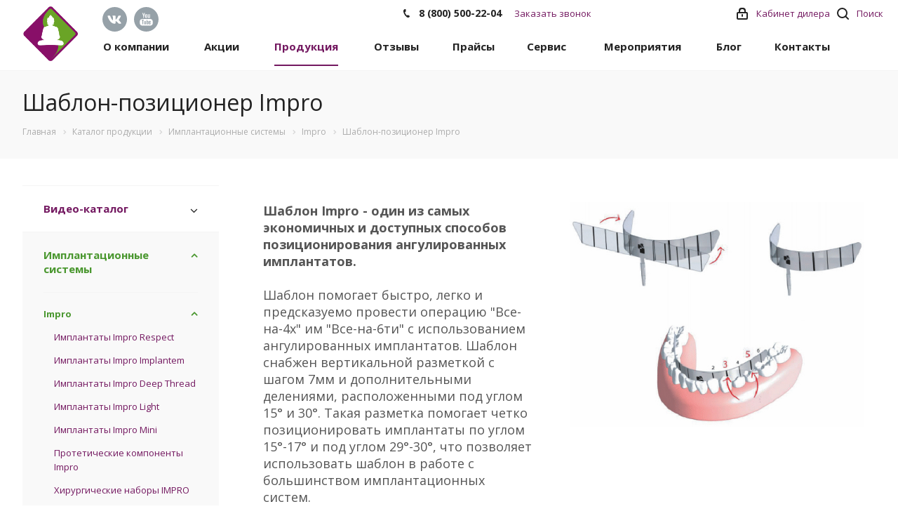

--- FILE ---
content_type: text/html; charset=UTF-8
request_url: https://tdentalgu.ru/product/implantatsionnye-sistemy/impro/shablon-pozitsioner-impro/
body_size: 18919
content:
<!DOCTYPE html>

<html xmlns="http://www.w3.org/1999/xhtml" xml:lang="ru" lang="ru" class="  ">

<head>
			<title>Шаблон-позиционер Impro для стоматологов Торгового Дома Дентал Гуру</title>
	<meta name="viewport" content="initial-scale=1.0, width=device-width" />
	<meta name="HandheldFriendly" content="true" />
	<meta name="yes" content="yes" />
	<meta name="apple-mobile-web-app-status-bar-style" content="black" />
	<meta name="SKYPE_TOOLBAR" content="SKYPE_TOOLBAR_PARSER_COMPATIBLE" />
	<meta http-equiv="Content-Type" content="text/html; charset=UTF-8" />
<meta name="keywords" content="Шаблон-позиционер Impro Дентал Гуру: имплантационные системы AnyOne, AnyRidge и Impro, слепочные материалы, инструменты для всех специализаций, все для костной пластики и PRF." />
<meta name="description" content="&amp;lt;br&amp;gt;
&amp;lt;div class=&amp;quot;row&amp;quot;&amp;gt;
	&amp;lt;div class=&amp;quot;col-md-6&amp;quot;&amp;gt;
 &amp;lt;big&amp;gt; &amp;lt;b&amp;gt;Шаблон Impro - один из самых экономичных&nbsp;и доступных&nbsp;способов позиционирования ангулированных имплантатов.&nbsp;&amp;lt;/b&amp;gt;&amp;lt;br&amp;gt;
 &amp;lt;br&amp;gt;
		 Шаблон помогает быстро, легко и предсказуемо провести операцию &amp;quot;Все-на-4х&amp;quot; им &amp;quot;Все-на-6ти&amp;quot; с использованием ангулированных имплантатов. Шаблон снабжен вертикальной разметкой с шагом 7мм&nbsp;и дополнительными делениями, расположенными под углом 15°&nbsp;и 30°. Такая разметка помогает четко позиционировать имплантаты по углом 15°-17° и под углом 29°-30°, что позволяет использовать шаблон в работе с большинством имплантационных систем.&nbsp;&amp;lt;br&amp;gt;
 &amp;lt;br&amp;gt;
		 Шаблон представляет собой гибкую, но очень прочную линейку. Шаблон можно автоклавировать и использовать минимум 10 раз. Удобный и простой в использовании шаблон-позиционер Impro позволяет установить имплантаты максимально точно без дополнительных приспособлений и затрат.
		&amp;lt;p&amp;gt;
			 Как работать с шаблоном:&amp;lt;br&amp;gt;
			 1. Зафиксировать шаблон в центральной точке челюсти при помощи штифта&amp;lt;br&amp;gt;
			 2. Подобрать угол вертикального наклона шаблона&amp;lt;br&amp;gt;
			 3. Изогнуть шаблон по форме челюсти&amp;lt;br&amp;gt;
		&amp;lt;/p&amp;gt;
 &amp;lt;/big&amp;gt;
	&amp;lt;/div&amp;gt;
	&amp;lt;div class=&amp;quot;col-md-6&amp;quot;&amp;gt;
		&amp;lt;p&amp;gt;
 &amp;lt;img alt=&amp;quot;Шаблон-позиционер Impro&amp;quot; src=&amp;quot;/upload/medialibrary/b17/8ydq3p346knnr477d414iphra06m3xd8.jpg&amp;quot; title=&amp;quot;Шаблон-позиционер Impro&amp;quot; class=&amp;quot;img-responsive&amp;quot;&amp;gt;
		&amp;lt;/p&amp;gt;
	&amp;lt;/div&amp;gt;
&amp;lt;/div&amp;gt;
&amp;lt;br&amp;gt;: передовые инструменты и расходники для имплантации, костной пластики, PRF, терапии, ортопедии  и хирургии." />
<script data-skip-moving="true">(function(w, d, n) {var cl = "bx-core";var ht = d.documentElement;var htc = ht ? ht.className : undefined;if (htc === undefined || htc.indexOf(cl) !== -1){return;}var ua = n.userAgent;if (/(iPad;)|(iPhone;)/i.test(ua)){cl += " bx-ios";}else if (/Windows/i.test(ua)){cl += ' bx-win';}else if (/Macintosh/i.test(ua)){cl += " bx-mac";}else if (/Linux/i.test(ua) && !/Android/i.test(ua)){cl += " bx-linux";}else if (/Android/i.test(ua)){cl += " bx-android";}cl += (/(ipad|iphone|android|mobile|touch)/i.test(ua) ? " bx-touch" : " bx-no-touch");cl += w.devicePixelRatio && w.devicePixelRatio >= 2? " bx-retina": " bx-no-retina";if (/AppleWebKit/.test(ua)){cl += " bx-chrome";}else if (/Opera/.test(ua)){cl += " bx-opera";}else if (/Firefox/.test(ua)){cl += " bx-firefox";}ht.className = htc ? htc + " " + cl : cl;})(window, document, navigator);</script>


<link href="https://fonts.googleapis.com/css?family=Open+Sans:300italic,400italic,600italic,700italic,800italic,400,300,500,600,700,800&subset=latin,cyrillic-ext" type="text/css"  rel="stylesheet" />
<link href="/bitrix/cache/css/s1/aspro-digital/default_a085cc67d253493fd5d38d6c9eab234a/default_a085cc67d253493fd5d38d6c9eab234a_v1.css?1751894097641" type="text/css"  rel="stylesheet" />
<link href="/bitrix/cache/css/s1/aspro-digital/template_9ad58c29793e0546b824a5edae3f773a/template_9ad58c29793e0546b824a5edae3f773a_v1.css?1751894097616475" type="text/css"  data-template-style="true" rel="stylesheet" />







<link rel="shortcut icon" href="/favicon.ico?1751888716" type="image/x-icon" />
<link rel="apple-touch-icon" sizes="180x180" href="/upload/CDigital/f42/nvg26ad2ikopv0w1fc4x1ds49joys8vh.png" />
<style>.maxwidth-banner{max-width: auto;}</style>
<meta property="og:description" content="

	
  Шаблон Impro - один из самых экономичных&nbsp;и доступных&nbsp;способов позиционирования ангулированных имплантатов.&nbsp;
 
		 Шаблон помогает быстро, легко и предсказуемо провести операцию "Все-на-4х" им "Все-на-6ти" с использованием ангулированных имплантатов. Шаблон снабжен вертикальной разметкой с шагом 7мм&nbsp;и дополнительными делениями, расположенными под углом 15°&nbsp;и 30°. Такая разметка помогает четко позиционировать имплантаты по углом 15°-17° и под углом 29°-30°, что позволяет использовать шаблон в работе с большинством имплантационных систем.&nbsp;
 
		 Шаблон представляет собой гибкую, но очень прочную линейку. Шаблон можно автоклавировать и использовать минимум 10 раз. Удобный и простой в использовании шаблон-позиционер Impro позволяет установить имплантаты максимально точно без дополнительных приспособлений и затрат.
		
			 Как работать с шаблоном:
			 1. Зафиксировать шаблон в центральной точке челюсти при помощи штифта
			 2. Подобрать угол вертикального наклона шаблона
			 3. Изогнуть шаблон по форме челюсти
		
 
	
	
		
 
		
	

" />
<meta property="og:image" content="/upload/iblock/0c6/bcbzm7i3yu7fqrcxs5fhfx3sryg3uq3b.jpg" />
<link rel="image_src" href="/upload/iblock/0c6/bcbzm7i3yu7fqrcxs5fhfx3sryg3uq3b.jpg"  />
<meta property="og:title" content="Шаблон-позиционер Impro для стоматологов Торгового Дома Дентал Гуру" />
<meta property="og:type" content="website" />
<meta property="og:url" content="/product/implantatsionnye-sistemy/impro/shablon-pozitsioner-impro/" />

<!--'start_frame_cache_TVwM3R'--><!-- Bitrix24.LiveChat external config -->
<!-- /Bitrix24.LiveChat external config -->
<!--'end_frame_cache_TVwM3R'-->



					
				<meta name="yandex-verification" content="83ae996d8186faf3" />
	<!-- Google Tag Manager -->
		<!-- End Google Tag Manager -->
	<script type="application/ld+json">
		{
			"@context": "http://schema.org",
			"@type": "WebSite",
			"name": "Торговый дом «Дентал Гуру»",
			"alternateName": "ТД «Дентал Гуру»",
			"url": "https://tdentalgu.ru",
			"logo": "https://tdentalgu.ru/upload/CDigital/dc9/6m1v3cyuol8kwqay0a60th5bbupglol5.png"
		}
	</script>
	</head>

<body class="fill_bg_n  mheader-v1 header-vcustom footer-v2 title-v3 with_cabinet with_phones">
	<!-- Google Tag Manager (noscript) -->
	<noscript><iframe src="https://www.googletagmanager.com/ns.html?id=GTM-PW9MWC5"
			height="0" width="0" style="display:none;visibility:hidden"></iframe></noscript>
	<!-- End Google Tag Manager (noscript) -->
	<div id="panel"></div>
			



										<!--'start_frame_cache_options-block'-->											<!--'end_frame_cache_options-block'-->									
	
	

	<div class="visible-lg visible-md title-v3">
		<div class="top-block top-block-v1">
	<div class="maxwidth-theme">
		<div class="top-block-item col-md-5">
					<div class="social_mobile">
				<div class="social-block">
					<div class="social-icons">
		<!-- noindex -->
					<div class="vk">
				<a href="https://vk.com/dentalgurupro" target="_blank" rel="nofollow" title="Вконтакте">
					<img  id="standart" class="soc_icon" src="/local/templates/aspro-digital/components/aspro/social.info.digital/template1/images/vk.svg" alt="Вконтакте" title="Вконтакте" />
					<img  id="invers" class="soc_icon" src="/local/templates/aspro-digital/components/aspro/social.info.digital/template1/images/vk-inverst.svg" alt="Вконтакте" title="Вконтакте" />
				</a>
			</div>
													<div class="ytb">
				<a href="https://www.youtube.com/channel/UCvS366R8xp0Km-EE3palbAA" target="_blank" rel="nofollow" title="YouTube">
					<img  id="standart" class="soc_icon" src="/local/templates/aspro-digital/components/aspro/social.info.digital/template1/images/youtube.svg" alt="YouTube" title="YouTube" />
					<img  id="invers" class="soc_icon" src="/local/templates/aspro-digital/components/aspro/social.info.digital/template1/images/youtube-inverst.svg" alt="YouTube" title="YouTube" />
				</a>
			</div>
											<!--
			<div class="whatsapp">
				<a href="https://wa.me/74996537446" target="_blank" rel="nofollow" title="whatsapp">
					<img  id="standart" class="soc_icon" src="/local/templates/aspro-digital/components/aspro/social.info.digital/template1/images/whatsapp2.png" alt="whatsapp" title="whatsapp" />
					<img  id="invers" class="soc_icon" src="/local/templates/aspro-digital/components/aspro/social.info.digital/template1/images/whatsapp.png" alt="whatsapp" title="whatsapp" />
				</a>
			</div>
			-->
					<!--
			<div class="telegram">
				<a href="https://t.me/DentalGuruAcademy" target="_blank" rel="nofollow" title="Telegram">
					<img  id="standart" class="soc_icon" src="/local/templates/aspro-digital/components/aspro/social.info.digital/template1/images/telegram.svg" alt="Telegram" title="Telegram" />
					<img  id="invers" class="soc_icon" src="/local/templates/aspro-digital/components/aspro/social.info.digital/template1/images/telegram-inverst.svg" alt="Telegram" title="Telegram" />
				</a>
			</div>
			-->
			<!-- /noindex -->
</div>				</div>
			</div>
		</div>
		<div class="top-block-item pull-center col-md-3">
			<div class="phone-block">
									<div class="inline-block">
																							<div class="phone">
							<i class="svg svg-phone"></i>
							<a href="tel:88005002204">8 (800) 500-22-04</a>
													</div>
														</div>
								<div class="inline-block">
					<script data-b24-form="click/303/as1xxk" data-skip-moving="true">
                        (function(w,d,u){
                            var s=d.createElement('script');s.async=true;s.src=u+'?'+(Date.now()/180000|0);
                            var h=d.getElementsByTagName('script')[0];h.parentNode.insertBefore(s,h);
                        })(window,document,'https://cdn-ru.bitrix24.ru/b2930819/crm/form/loader_303.js');
					</script>
					<span class="callback-block twosmallfont colored">Заказать звонок</span>
				</div>
			</div>
		</div>
		<div class="top-block-item pull-right show-fixed top-ctrl">
			<button class="top-btn inline-search-show twosmallfont">
				<i class="svg inline  svg-inline-search" aria-hidden="true" ><svg xmlns="http://www.w3.org/2000/svg" width="17" height="17" viewBox="0 0 17 17">
  <defs>
    <style>
      .sscls-1 {
        fill: #222;
        fill-rule: evenodd;
      }
    </style>
  </defs>
  <path class="sscls-1" d="M7.5,0A7.5,7.5,0,1,1,0,7.5,7.5,7.5,0,0,1,7.5,0Zm0,2A5.5,5.5,0,1,1,2,7.5,5.5,5.5,0,0,1,7.5,2Z"/>
  <path class="sscls-1" d="M13.417,12.035l3.3,3.3a0.978,0.978,0,1,1-1.382,1.382l-3.3-3.3A0.978,0.978,0,0,1,13.417,12.035Z"/>
</svg>
</i>				<span class="dark-color">Поиск</span>
			</button>
		</div>

		
					<div class="top-block-item pull-right show-fixed top-ctrl">
				<div class="personal_wrap">
					<div class="personal top login twosmallfont">
						<noindex>
						<a target="_blank" class="personal-link dark-color" title="Мой кабинет" href="https://lkd.tdentalgu.ru/" rel="nofollow">
							<i class="svg inline  svg-inline-cabinet" aria-hidden="true" title="Мой кабинет"><svg xmlns="http://www.w3.org/2000/svg" width="16" height="17" viewBox="0 0 16 17">
  <defs>
    <style>
      .cls-1 {
        fill: #fff;
        fill-rule: evenodd;
      }
    </style>
  </defs>
  <path data-name="Ellipse 72 copy 6" class="cls-1" d="M1219,50h-12a2,2,0,0,1-2-2V41a2,2,0,0,1,2-2h1V37a4,4,0,0,1,4-4h2a4,4,0,0,1,4,4v2h1a2,2,0,0,1,2,2v7A2,2,0,0,1,1219,50Zm-2.99-12.5a3.062,3.062,0,0,0-6.02,0V39h6.02V37.5ZM1219,41h-12v7h12V41Zm-6,1a1,1,0,0,1,1,1v2a1,1,0,0,1-2,0V43A1,1,0,0,1,1213,42Z" transform="translate(-1205 -33)"></path>
</svg>
</i>					<span class="wrap">
						<span class="name">Кабинет дилера</span>
											</span>
							</a>
						</noindex>
					</div>
				</div>
			</div>
			</div>
</div>
<header class="header-v1 topmenu-LIGHT canfixed">
	<div class="logo_and_menu-row">
		<div class="logo-row row">
			<div class="maxwidth-theme">
				<div class="logo-block col-md-3 col-sm-3">
					<div class="logo">
						<a href="/"><img src="/upload/CDigital/dc9/6m1v3cyuol8kwqay0a60th5bbupglol5.png" alt="Торговый Дом Дентал Гуру" title="Торговый Дом Дентал Гуру" /></a>					</div>
					<div class="logo_small">
						<a href="/"><img class="logosmall" src="/upload/CDigital/f42/nvg26ad2ikopv0w1fc4x1ds49joys8vh.png" alt="Торговый Дом Дентал Гуру" title="Торговый Дом Дентал Гуру" /></a>					</div>
				</div>
				<div class="col-md-7 menu-row">
					<div class="nav-main-collapse collapse in">
						<div class="menu-only">
							<nav class="mega-menu sliced">
								<div id="bx_incl_area_9_1"></div>	<div class="table-menu">
		<div class="marker-nav"></div>
		<table>
			<tr>
														<td class="menu-item unvisible dropdown  ">
						<div class="wrap">
						
							<a class="dropdown-toggle" href="/about-the-company/" >
								О компании								<div class="line-wrapper"><span class="line"></span></div>
							</a>
															<span class="tail"></span>
								<ul class="dropdown-menu">
																													<li class=" ">
											<a href="/about-the-company/news/"  title="Новости">Новости</a>
																					</li>
																													<li class=" ">
											<a href="/about-the-company/vacancy/"  title="Вакансии">Вакансии</a>
																					</li>
																													<li class=" ">
											<a href="/about-the-company/reviews/"  title="Отзывы">Отзывы</a>
																					</li>
																													<li class=" ">
											<a href="/about-the-company/cooperation/"  title="Сотрудничество">Сотрудничество</a>
																					</li>
																													<li class=" ">
											<a href="/about-the-company/partners/"  title="Производители">Производители</a>
																					</li>
																	</ul>
													</div>
					</td>
														<td class="menu-item unvisible   ">
						<div class="wrap">
						
							<a class="" href="/ackcii/" >
								Акции								<div class="line-wrapper"><span class="line"></span></div>
							</a>
													</div>
					</td>
														<td class="menu-item unvisible dropdown  active">
						<div class="wrap">
						
							<a class="dropdown-toggle" href="/product/" >
								Продукция								<div class="line-wrapper"><span class="line"></span></div>
							</a>
															<span class="tail"></span>
								<ul class="dropdown-menu">
																													<li class=" ">
											<a href="/product/video-katalogi/"  title="Видео-каталог">Видео-каталог</a>
																					</li>
																													<li class=" active">
											<a href="/product/implantatsionnye-sistemy/"  title="Имплантационные системы">Имплантационные системы</a>
																					</li>
																													<li class=" ">
											<a href="/product/instrumenty-dlya-stomatologov/"  title="Инструменты и материалы">Инструменты и материалы</a>
																					</li>
																													<li class=" ">
											<a href="/product/vse-dlya-kostnoy-plastiki/"  title="Все для костной пластики">Все для костной пластики</a>
																					</li>
																													<li class=" ">
											<a href="/product/vse-dlya-prf/"  title="Все для PRF">Все для PRF</a>
																					</li>
																													<li class=" ">
											<a href="/product/shovnye-materialy/"  title="Шовные материалы">Шовные материалы</a>
																					</li>
																													<li class=" ">
											<a href="/product/oborudovanie/"  title="Оборудование">Оборудование</a>
																					</li>
																													<li class=" ">
											<a href="https://boriq.ru/"  title="Боры">Боры</a>
																					</li>
																	</ul>
													</div>
					</td>
														<td class="menu-item unvisible   ">
						<div class="wrap">
						
							<a class="" href="/about-the-company/reviews/" >
								Отзывы								<div class="line-wrapper"><span class="line"></span></div>
							</a>
													</div>
					</td>
														<td class="menu-item unvisible dropdown  ">
						<div class="wrap">
						
							<a class="dropdown-toggle" href="/reklamnye-materialy/" >
								Прайсы								<div class="line-wrapper"><span class="line"></span></div>
							</a>
															<span class="tail"></span>
								<ul class="dropdown-menu">
																													<li class=" ">
											<a href="/reklamnye-materialy/prays-listy/"  title="Прайс-листы и каталоги">Прайс-листы и каталоги</a>
																					</li>
																													<li class=" ">
											<a href="/reklamnye-materialy/posters/"  title="Постеры">Постеры</a>
																					</li>
																													<li class=" ">
											<a href="/reklamnye-materialy/brochure/"  title="Листовки и брошюры">Листовки и брошюры</a>
																					</li>
																													<li class=" ">
											<a href="/reklamnye-materialy/instructions/"  title="Инструкции">Инструкции</a>
																					</li>
																	</ul>
													</div>
					</td>
														<td class="menu-item unvisible dropdown  ">
						<div class="wrap">
						
							<a class="dropdown-toggle" href="/services/" >
								Сервис								<div class="line-wrapper"><span class="line"></span></div>
							</a>
															<span class="tail"></span>
								<ul class="dropdown-menu">
																													<li class=" ">
											<a href="/services/zamena-implantatov/"  title="Замена имплантатов">Замена имплантатов</a>
																					</li>
																													<li class=" ">
											<a href="/reklamnye-materialy/instructions/"  title="Инструкции">Инструкции</a>
																					</li>
																													<li class=" ">
											<a href="/services/repair/"  title="Ремонт и сервисное обслуживание">Ремонт и сервисное обслуживание</a>
																					</li>
																													<li class=" ">
											<a href="/services/banki-implantatov/"  title="Банки имплантатов">Банки имплантатов</a>
																					</li>
																													<li class=" ">
											<a href="/services/voprosy-vrachey/"  title="ЧаВо (Частые вопросы)">ЧаВо (Частые вопросы)</a>
																					</li>
																													<li class=" ">
											<a href="/services/plany-lecheniya/"  title="Планы лечения">Планы лечения</a>
																					</li>
																													<li class=" ">
											<a href="/services/rukovodstvo-po-sinus-liftingu/"  title="Руководство по синус-лифтингу">Руководство по синус-лифтингу</a>
																					</li>
																	</ul>
													</div>
					</td>
														<td class="menu-item unvisible dropdown  ">
						<div class="wrap">
						
							<a class="dropdown-toggle" href="/obuchenie/" >
								Мероприятия								<div class="line-wrapper"><span class="line"></span></div>
							</a>
															<span class="tail"></span>
								<ul class="dropdown-menu">
																													<li class=" ">
											<a href="https://dgacademy.ru/"  title="Курсы и вебинары для стоматологов">Курсы и вебинары для стоматологов</a>
																					</li>
																													<li class=" ">
											<a href="https://dgacademy.ru/vk-subscribe/"  title="Виртуальная Академия">Виртуальная Академия</a>
																					</li>
																													<li class=" ">
											<a href="/obuchenie/meropriyatiya/"  title="Конгрессы и выставки">Конгрессы и выставки</a>
																					</li>
																													<li class=" ">
											<a href="/obuchenie/publikatsii/"  title="Публикации">Публикации</a>
																					</li>
																	</ul>
													</div>
					</td>
														<td class="menu-item unvisible   ">
						<div class="wrap">
						
							<a class="" href="/blog/" >
								Блог								<div class="line-wrapper"><span class="line"></span></div>
							</a>
													</div>
					</td>
														<td class="menu-item unvisible   ">
						<div class="wrap">
						
							<a class="" href="/partners/" >
								Контакты								<div class="line-wrapper"><span class="line"></span></div>
							</a>
													</div>
					</td>
				
				<td class="dropdown js-dropdown nosave unvisible">
					<div class="wrap">
						<a class="dropdown-toggle more-items" href="#">
							<span>Ещё</span>
						</a>
						<span class="tail"></span>
						<ul class="dropdown-menu"></ul>
					</div>
				</td>

			</tr>
		</table>
	</div>

							</nav>
						</div>
					</div>
				</div>
				<div class="col-md-2 social">
						<div class="social-block">
							<div class="social-icons">
		<!-- noindex -->
					<div class="vk">
				<a href="https://vk.com/dentalgurupro" target="_blank" rel="nofollow" title="Вконтакте">
					<img  id="standart" class="soc_icon" src="/local/templates/aspro-digital/components/aspro/social.info.digital/template1/images/vk.svg" alt="Вконтакте" title="Вконтакте" />
					<img  id="invers" class="soc_icon" src="/local/templates/aspro-digital/components/aspro/social.info.digital/template1/images/vk-inverst.svg" alt="Вконтакте" title="Вконтакте" />
				</a>
			</div>
													<div class="ytb">
				<a href="https://www.youtube.com/channel/UCvS366R8xp0Km-EE3palbAA" target="_blank" rel="nofollow" title="YouTube">
					<img  id="standart" class="soc_icon" src="/local/templates/aspro-digital/components/aspro/social.info.digital/template1/images/youtube.svg" alt="YouTube" title="YouTube" />
					<img  id="invers" class="soc_icon" src="/local/templates/aspro-digital/components/aspro/social.info.digital/template1/images/youtube-inverst.svg" alt="YouTube" title="YouTube" />
				</a>
			</div>
											<!--
			<div class="whatsapp">
				<a href="https://wa.me/74996537446" target="_blank" rel="nofollow" title="whatsapp">
					<img  id="standart" class="soc_icon" src="/local/templates/aspro-digital/components/aspro/social.info.digital/template1/images/whatsapp2.png" alt="whatsapp" title="whatsapp" />
					<img  id="invers" class="soc_icon" src="/local/templates/aspro-digital/components/aspro/social.info.digital/template1/images/whatsapp.png" alt="whatsapp" title="whatsapp" />
				</a>
			</div>
			-->
					<!--
			<div class="telegram">
				<a href="https://t.me/DentalGuruAcademy" target="_blank" rel="nofollow" title="Telegram">
					<img  id="standart" class="soc_icon" src="/local/templates/aspro-digital/components/aspro/social.info.digital/template1/images/telegram.svg" alt="Telegram" title="Telegram" />
					<img  id="invers" class="soc_icon" src="/local/templates/aspro-digital/components/aspro/social.info.digital/template1/images/telegram-inverst.svg" alt="Telegram" title="Telegram" />
				</a>
			</div>
			-->
			<!-- /noindex -->
</div>						</div>
				</div>
			</div>
		</div>	</div>
	<div class="line-row visible-xs"></div>
</header>	</div>

	


			<div id="headerfixed">
			<div class="maxwidth-theme">
	<div class="logo-row v2 row margin0">
		<div class="inner-table-block nopadding logo-block">
			<div class="logo">
				<a href="/"><img src="/upload/CDigital/dc9/6m1v3cyuol8kwqay0a60th5bbupglol5.png" alt="Торговый Дом Дентал Гуру" title="Торговый Дом Дентал Гуру" /></a>			</div>
			<div class="logo_small ">
				<a href="/"><img class="logosmall" src="/upload/CDigital/f42/nvg26ad2ikopv0w1fc4x1ds49joys8vh.png" alt="Торговый Дом Дентал Гуру" title="Торговый Дом Дентал Гуру" /></a>			</div>				
		</div>
		<div class="inner-table-block menu-block">
			<div class="navs table-menu js-nav">
				<nav class="mega-menu sliced">
					<div id="bx_incl_area_9_1"></div>	<div class="table-menu">
		<div class="marker-nav"></div>
		<table>
			<tr>
														<td class="menu-item unvisible dropdown  ">
						<div class="wrap">
						
							<a class="dropdown-toggle" href="/about-the-company/" >
								О компании								<div class="line-wrapper"><span class="line"></span></div>
							</a>
															<span class="tail"></span>
								<ul class="dropdown-menu">
																													<li class=" ">
											<a href="/about-the-company/news/"  title="Новости">Новости</a>
																					</li>
																													<li class=" ">
											<a href="/about-the-company/vacancy/"  title="Вакансии">Вакансии</a>
																					</li>
																													<li class=" ">
											<a href="/about-the-company/reviews/"  title="Отзывы">Отзывы</a>
																					</li>
																													<li class=" ">
											<a href="/about-the-company/cooperation/"  title="Сотрудничество">Сотрудничество</a>
																					</li>
																													<li class=" ">
											<a href="/about-the-company/partners/"  title="Производители">Производители</a>
																					</li>
																	</ul>
													</div>
					</td>
														<td class="menu-item unvisible   ">
						<div class="wrap">
						
							<a class="" href="/ackcii/" >
								Акции								<div class="line-wrapper"><span class="line"></span></div>
							</a>
													</div>
					</td>
														<td class="menu-item unvisible dropdown  active">
						<div class="wrap">
						
							<a class="dropdown-toggle" href="/product/" >
								Продукция								<div class="line-wrapper"><span class="line"></span></div>
							</a>
															<span class="tail"></span>
								<ul class="dropdown-menu">
																													<li class=" ">
											<a href="/product/video-katalogi/"  title="Видео-каталог">Видео-каталог</a>
																					</li>
																													<li class=" active">
											<a href="/product/implantatsionnye-sistemy/"  title="Имплантационные системы">Имплантационные системы</a>
																					</li>
																													<li class=" ">
											<a href="/product/instrumenty-dlya-stomatologov/"  title="Инструменты и материалы">Инструменты и материалы</a>
																					</li>
																													<li class=" ">
											<a href="/product/vse-dlya-kostnoy-plastiki/"  title="Все для костной пластики">Все для костной пластики</a>
																					</li>
																													<li class=" ">
											<a href="/product/vse-dlya-prf/"  title="Все для PRF">Все для PRF</a>
																					</li>
																													<li class=" ">
											<a href="/product/shovnye-materialy/"  title="Шовные материалы">Шовные материалы</a>
																					</li>
																													<li class=" ">
											<a href="/product/oborudovanie/"  title="Оборудование">Оборудование</a>
																					</li>
																													<li class=" ">
											<a href="https://boriq.ru/"  title="Боры">Боры</a>
																					</li>
																	</ul>
													</div>
					</td>
														<td class="menu-item unvisible   ">
						<div class="wrap">
						
							<a class="" href="/about-the-company/reviews/" >
								Отзывы								<div class="line-wrapper"><span class="line"></span></div>
							</a>
													</div>
					</td>
														<td class="menu-item unvisible dropdown  ">
						<div class="wrap">
						
							<a class="dropdown-toggle" href="/reklamnye-materialy/" >
								Прайсы								<div class="line-wrapper"><span class="line"></span></div>
							</a>
															<span class="tail"></span>
								<ul class="dropdown-menu">
																													<li class=" ">
											<a href="/reklamnye-materialy/prays-listy/"  title="Прайс-листы и каталоги">Прайс-листы и каталоги</a>
																					</li>
																													<li class=" ">
											<a href="/reklamnye-materialy/posters/"  title="Постеры">Постеры</a>
																					</li>
																													<li class=" ">
											<a href="/reklamnye-materialy/brochure/"  title="Листовки и брошюры">Листовки и брошюры</a>
																					</li>
																													<li class=" ">
											<a href="/reklamnye-materialy/instructions/"  title="Инструкции">Инструкции</a>
																					</li>
																	</ul>
													</div>
					</td>
														<td class="menu-item unvisible dropdown  ">
						<div class="wrap">
						
							<a class="dropdown-toggle" href="/services/" >
								Сервис								<div class="line-wrapper"><span class="line"></span></div>
							</a>
															<span class="tail"></span>
								<ul class="dropdown-menu">
																													<li class=" ">
											<a href="/services/zamena-implantatov/"  title="Замена имплантатов">Замена имплантатов</a>
																					</li>
																													<li class=" ">
											<a href="/reklamnye-materialy/instructions/"  title="Инструкции">Инструкции</a>
																					</li>
																													<li class=" ">
											<a href="/services/repair/"  title="Ремонт и сервисное обслуживание">Ремонт и сервисное обслуживание</a>
																					</li>
																													<li class=" ">
											<a href="/services/banki-implantatov/"  title="Банки имплантатов">Банки имплантатов</a>
																					</li>
																													<li class=" ">
											<a href="/services/voprosy-vrachey/"  title="ЧаВо (Частые вопросы)">ЧаВо (Частые вопросы)</a>
																					</li>
																													<li class=" ">
											<a href="/services/plany-lecheniya/"  title="Планы лечения">Планы лечения</a>
																					</li>
																													<li class=" ">
											<a href="/services/rukovodstvo-po-sinus-liftingu/"  title="Руководство по синус-лифтингу">Руководство по синус-лифтингу</a>
																					</li>
																	</ul>
													</div>
					</td>
														<td class="menu-item unvisible dropdown  ">
						<div class="wrap">
						
							<a class="dropdown-toggle" href="/obuchenie/" >
								Мероприятия								<div class="line-wrapper"><span class="line"></span></div>
							</a>
															<span class="tail"></span>
								<ul class="dropdown-menu">
																													<li class=" ">
											<a href="https://dgacademy.ru/"  title="Курсы и вебинары для стоматологов">Курсы и вебинары для стоматологов</a>
																					</li>
																													<li class=" ">
											<a href="https://dgacademy.ru/vk-subscribe/"  title="Виртуальная Академия">Виртуальная Академия</a>
																					</li>
																													<li class=" ">
											<a href="/obuchenie/meropriyatiya/"  title="Конгрессы и выставки">Конгрессы и выставки</a>
																					</li>
																													<li class=" ">
											<a href="/obuchenie/publikatsii/"  title="Публикации">Публикации</a>
																					</li>
																	</ul>
													</div>
					</td>
														<td class="menu-item unvisible   ">
						<div class="wrap">
						
							<a class="" href="/blog/" >
								Блог								<div class="line-wrapper"><span class="line"></span></div>
							</a>
													</div>
					</td>
														<td class="menu-item unvisible   ">
						<div class="wrap">
						
							<a class="" href="/partners/" >
								Контакты								<div class="line-wrapper"><span class="line"></span></div>
							</a>
													</div>
					</td>
				
				<td class="dropdown js-dropdown nosave unvisible">
					<div class="wrap">
						<a class="dropdown-toggle more-items" href="#">
							<span>Ещё</span>
						</a>
						<span class="tail"></span>
						<ul class="dropdown-menu"></ul>
					</div>
				</td>

			</tr>
		</table>
	</div>

				</nav>
			</div>
		</div>
					<div class="inner-table-block nopadding small-block">
				<div class="wrap_icon wrap_cabinet">
					<noindex>
					<a class="personal-link dark-color" title="Мой кабинет" href="https://lkd.tdentalgu.ru/" target="_blank" rel="nofollow">
												<i class="svg inline big svg-inline-cabinet" aria-hidden="true" title="Мой кабинет">
												<svg xmlns="http://www.w3.org/2000/svg" width="21" height="21" viewBox="0 0 21 21">
												  <defs>
													<style>
													  .cls-1 {
														fill: #222;
														fill-rule: evenodd;
													  }
													</style>
												  </defs>
												  <path data-name="Rounded Rectangle 110" class="cls-1" d="M1433,132h-15a3,3,0,0,1-3-3v-7a3,3,0,0,1,3-3h1v-2a6,6,0,0,1,6-6h1a6,6,0,0,1,6,6v2h1a3,3,0,0,1,3,3v7A3,3,0,0,1,1433,132Zm-3-15a4,4,0,0,0-4-4h-1a4,4,0,0,0-4,4v2h9v-2Zm4,5a1,1,0,0,0-1-1h-15a1,1,0,0,0-1,1v7a1,1,0,0,0,1,1h15a1,1,0,0,0,1-1v-7Zm-8,3.9v1.6a0.5,0.5,0,1,1-1,0v-1.6A1.5,1.5,0,1,1,1426,125.9Z" transform="translate(-1415 -111)"></path>
												</svg>
												</i>
					</a>
					</noindex>
				</div>
			</div>
									<!--'start_frame_cache_basket-link1'-->					<!-- noindex -->
										<!-- /noindex -->
					<!--'end_frame_cache_basket-link1'-->							<div class="inner-table-block small-block nopadding inline-search-show" data-type_search="fixed">
			<div class="search-block top-btn"><i class="svg svg-search lg"></i></div>
		</div>
	</div>
</div>		</div>
	
	<div id="mobileheader" class="visible-xs visible-sm">
		<div class="mobileheader-v1">
	<div class="burger pull-left">
		<i class="svg inline  svg-inline-burger dark" aria-hidden="true" ><svg xmlns="http://www.w3.org/2000/svg" width="18" height="16" viewBox="0 0 18 16">
  <defs>
    <style>
      .cls-1 {
        fill: #fff;
        fill-rule: evenodd;
      }
    </style>
  </defs>
  <path data-name="Rounded Rectangle 81 copy 2" class="cls-1" d="M330,114h16a1,1,0,0,1,1,1h0a1,1,0,0,1-1,1H330a1,1,0,0,1-1-1h0A1,1,0,0,1,330,114Zm0,7h16a1,1,0,0,1,1,1h0a1,1,0,0,1-1,1H330a1,1,0,0,1-1-1h0A1,1,0,0,1,330,121Zm0,7h16a1,1,0,0,1,1,1h0a1,1,0,0,1-1,1H330a1,1,0,0,1-1-1h0A1,1,0,0,1,330,128Z" transform="translate(-329 -114)"/>
</svg>
</i>		<i class="svg inline  svg-inline-close dark" aria-hidden="true" ><svg id="Close.svg" xmlns="http://www.w3.org/2000/svg" width="16" height="16" viewBox="0 0 16 16">
  <defs>
    <style>
      .cls-1 {
        fill: #222;
        fill-rule: evenodd;
      }
    </style>
  </defs>
  <path id="Rounded_Rectangle_114_copy_3" data-name="Rounded Rectangle 114 copy 3" class="cls-1" d="M334.411,138l6.3,6.3a1,1,0,0,1,0,1.414,0.992,0.992,0,0,1-1.408,0l-6.3-6.306-6.3,6.306a1,1,0,0,1-1.409-1.414l6.3-6.3-6.293-6.3a1,1,0,0,1,1.409-1.414l6.3,6.3,6.3-6.3A1,1,0,0,1,340.7,131.7Z" transform="translate(-325 -130)"/>
</svg>
</i>	</div>
	<div class="logo-block pull-left">
		<div class="logo">
			<a href="/"><img src="/upload/CDigital/dc9/6m1v3cyuol8kwqay0a60th5bbupglol5.png" alt="Торговый Дом Дентал Гуру" title="Торговый Дом Дентал Гуру" /></a>		</div>
	</div>
	<div class="right-icons pull-right">
		<div class="pull-right">
			<div class="wrap_icon">
				<button class="top-btn inline-search-show twosmallfont">
					<i class="svg inline  svg-inline-search" aria-hidden="true" ><svg xmlns="http://www.w3.org/2000/svg" width="21" height="21" viewBox="0 0 21 21">
  <defs>
    <style>
      .cls-1 {
        fill: #222;
        fill-rule: evenodd;
      }
    </style>
  </defs>
  <path data-name="Rounded Rectangle 106" class="cls-1" d="M1590.71,131.709a1,1,0,0,1-1.42,0l-4.68-4.677a9.069,9.069,0,1,1,1.42-1.427l4.68,4.678A1,1,0,0,1,1590.71,131.709ZM1579,113a7,7,0,1,0,7,7A7,7,0,0,0,1579,113Z" transform="translate(-1570 -111)"/>
</svg>
</i>				</button>
			</div>
		</div>
		<div class="pull-right">
			<div class="wrap_icon wrap_basket">
									<!--'start_frame_cache_basket-link2'-->					<!-- noindex -->
										<!-- /noindex -->
					<!--'end_frame_cache_basket-link2'-->								</div>
		</div>
					<div class="pull-right">
				<div class="wrap_icon wrap_cabinet">
					<!--noindex-->
					<noindex>
					<a target="_blank" class="personal-link dark-color" title="Мой кабинет" href="https://lkd.tdentalgu.ru/" rel="nofollow">
						<i class="svg inline big svg-inline-cabinet" aria-hidden="true" title="Мой кабинет"><svg xmlns="http://www.w3.org/2000/svg" width="21" height="21" viewBox="0 0 21 21">
								<defs>
									<style>
										.cls-1 {
											fill: #222;
											fill-rule: evenodd;
										}
									</style>
								</defs>
								<path data-name="Rounded Rectangle 110" class="cls-1" d="M1433,132h-15a3,3,0,0,1-3-3v-7a3,3,0,0,1,3-3h1v-2a6,6,0,0,1,6-6h1a6,6,0,0,1,6,6v2h1a3,3,0,0,1,3,3v7A3,3,0,0,1,1433,132Zm-3-15a4,4,0,0,0-4-4h-1a4,4,0,0,0-4,4v2h9v-2Zm4,5a1,1,0,0,0-1-1h-15a1,1,0,0,0-1,1v7a1,1,0,0,0,1,1h15a1,1,0,0,0,1-1v-7Zm-8,3.9v1.6a0.5,0.5,0,1,1-1,0v-1.6A1.5,1.5,0,1,1,1426,125.9Z" transform="translate(-1415 -111)"></path>
							</svg>
						</i>
					</a>
					</noindex>
					<!--/noindex-->
				</div>
			</div>
			</div>
</div>		<div id="mobilemenu" class="dropdown">
			<div class="mobilemenu-v2 downdrop scroller">
	<div class="wrap">
		<div id="bx_incl_area_9_1"></div>	<div class="menu top">
		<ul class="top">
															<li>
					<a class="dark-color parent" href="/about-the-company/" title="О компании">
						<span>О компании</span>
													<span class="arrow"><i class="svg svg_triangle_right"></i></span>
											</a>
											<ul class="dropdown">
							<li class="menu_back"><a href="" class="dark-color" rel="nofollow"><i class="svg svg-arrow-right"></i>Назад</a></li>
							<li class="menu_title"><a href="/about-the-company/">О компании</a></li>
																															<li>
									<a class="dark-color" href="/about-the-company/news/" title="Новости">
										<span>Новости</span>
																			</a>
																	</li>
																															<li>
									<a class="dark-color" href="/about-the-company/vacancy/" title="Вакансии">
										<span>Вакансии</span>
																			</a>
																	</li>
																															<li>
									<a class="dark-color" href="/about-the-company/reviews/" title="Отзывы">
										<span>Отзывы</span>
																			</a>
																	</li>
																															<li>
									<a class="dark-color" href="/about-the-company/cooperation/" title="Сотрудничество">
										<span>Сотрудничество</span>
																			</a>
																	</li>
																															<li>
									<a class="dark-color" href="/about-the-company/partners/" title="Производители">
										<span>Производители</span>
																			</a>
																	</li>
													</ul>
									</li>
															<li>
					<a class="dark-color" href="/ackcii/" title="Акции">
						<span>Акции</span>
											</a>
									</li>
															<li class="selected">
					<a class="dark-color parent" href="/product/" title="Продукция">
						<span>Продукция</span>
													<span class="arrow"><i class="svg svg_triangle_right"></i></span>
											</a>
											<ul class="dropdown">
							<li class="menu_back"><a href="" class="dark-color" rel="nofollow"><i class="svg svg-arrow-right"></i>Назад</a></li>
							<li class="menu_title"><a href="/product/">Продукция</a></li>
																															<li>
									<a class="dark-color" href="/product/video-katalogi/" title="Видео-каталог">
										<span>Видео-каталог</span>
																			</a>
																	</li>
																															<li class="selected">
									<a class="dark-color" href="/product/implantatsionnye-sistemy/" title="Имплантационные системы">
										<span>Имплантационные системы</span>
																			</a>
																	</li>
																															<li>
									<a class="dark-color" href="/product/instrumenty-dlya-stomatologov/" title="Инструменты и материалы">
										<span>Инструменты и материалы</span>
																			</a>
																	</li>
																															<li>
									<a class="dark-color" href="/product/vse-dlya-kostnoy-plastiki/" title="Все для костной пластики">
										<span>Все для костной пластики</span>
																			</a>
																	</li>
																															<li>
									<a class="dark-color" href="/product/vse-dlya-prf/" title="Все для PRF">
										<span>Все для PRF</span>
																			</a>
																	</li>
																															<li>
									<a class="dark-color" href="/product/shovnye-materialy/" title="Шовные материалы">
										<span>Шовные материалы</span>
																			</a>
																	</li>
																															<li>
									<a class="dark-color" href="/product/oborudovanie/" title="Оборудование">
										<span>Оборудование</span>
																			</a>
																	</li>
																															<li>
									<a class="dark-color" href="https://boriq.ru/" title="Боры">
										<span>Боры</span>
																			</a>
																	</li>
													</ul>
									</li>
															<li>
					<a class="dark-color" href="/about-the-company/reviews/" title="Отзывы">
						<span>Отзывы</span>
											</a>
									</li>
															<li>
					<a class="dark-color parent" href="/reklamnye-materialy/" title="Прайсы">
						<span>Прайсы</span>
													<span class="arrow"><i class="svg svg_triangle_right"></i></span>
											</a>
											<ul class="dropdown">
							<li class="menu_back"><a href="" class="dark-color" rel="nofollow"><i class="svg svg-arrow-right"></i>Назад</a></li>
							<li class="menu_title"><a href="/reklamnye-materialy/">Прайсы</a></li>
																															<li>
									<a class="dark-color" href="/reklamnye-materialy/prays-listy/" title="Прайс-листы и каталоги">
										<span>Прайс-листы и каталоги</span>
																			</a>
																	</li>
																															<li>
									<a class="dark-color" href="/reklamnye-materialy/posters/" title="Постеры">
										<span>Постеры</span>
																			</a>
																	</li>
																															<li>
									<a class="dark-color" href="/reklamnye-materialy/brochure/" title="Листовки и брошюры">
										<span>Листовки и брошюры</span>
																			</a>
																	</li>
																															<li>
									<a class="dark-color" href="/reklamnye-materialy/instructions/" title="Инструкции">
										<span>Инструкции</span>
																			</a>
																	</li>
													</ul>
									</li>
															<li>
					<a class="dark-color parent" href="/services/" title="Сервис">
						<span>Сервис</span>
													<span class="arrow"><i class="svg svg_triangle_right"></i></span>
											</a>
											<ul class="dropdown">
							<li class="menu_back"><a href="" class="dark-color" rel="nofollow"><i class="svg svg-arrow-right"></i>Назад</a></li>
							<li class="menu_title"><a href="/services/">Сервис</a></li>
																															<li>
									<a class="dark-color" href="/services/zamena-implantatov/" title="Замена имплантатов">
										<span>Замена имплантатов</span>
																			</a>
																	</li>
																															<li>
									<a class="dark-color" href="/reklamnye-materialy/instructions/" title="Инструкции">
										<span>Инструкции</span>
																			</a>
																	</li>
																															<li>
									<a class="dark-color" href="/services/repair/" title="Ремонт и сервисное обслуживание">
										<span>Ремонт и сервисное обслуживание</span>
																			</a>
																	</li>
																															<li>
									<a class="dark-color" href="/services/banki-implantatov/" title="Банки имплантатов">
										<span>Банки имплантатов</span>
																			</a>
																	</li>
																															<li>
									<a class="dark-color" href="/services/voprosy-vrachey/" title="ЧаВо (Частые вопросы)">
										<span>ЧаВо (Частые вопросы)</span>
																			</a>
																	</li>
																															<li>
									<a class="dark-color" href="/services/plany-lecheniya/" title="Планы лечения">
										<span>Планы лечения</span>
																			</a>
																	</li>
																															<li>
									<a class="dark-color" href="/services/rukovodstvo-po-sinus-liftingu/" title="Руководство по синус-лифтингу">
										<span>Руководство по синус-лифтингу</span>
																			</a>
																	</li>
													</ul>
									</li>
															<li>
					<a class="dark-color parent" href="/obuchenie/" title="Мероприятия">
						<span>Мероприятия</span>
													<span class="arrow"><i class="svg svg_triangle_right"></i></span>
											</a>
											<ul class="dropdown">
							<li class="menu_back"><a href="" class="dark-color" rel="nofollow"><i class="svg svg-arrow-right"></i>Назад</a></li>
							<li class="menu_title"><a href="/obuchenie/">Мероприятия</a></li>
																															<li>
									<a class="dark-color" href="https://dgacademy.ru/" title="Курсы и вебинары для стоматологов">
										<span>Курсы и вебинары для стоматологов</span>
																			</a>
																	</li>
																															<li>
									<a class="dark-color" href="https://dgacademy.ru/vk-subscribe/" title="Виртуальная Академия">
										<span>Виртуальная Академия</span>
																			</a>
																	</li>
																															<li>
									<a class="dark-color" href="/obuchenie/meropriyatiya/" title="Конгрессы и выставки">
										<span>Конгрессы и выставки</span>
																			</a>
																	</li>
																															<li>
									<a class="dark-color" href="/obuchenie/publikatsii/" title="Публикации">
										<span>Публикации</span>
																			</a>
																	</li>
													</ul>
									</li>
															<li>
					<a class="dark-color" href="/blog/" title="Блог">
						<span>Блог</span>
											</a>
									</li>
															<li>
					<a class="dark-color" href="/partners/" title="Контакты">
						<span>Контакты</span>
											</a>
									</li>
					</ul>
	</div>
	</div>
</div>			<div class="social-mobile">
				<div class="social-block">
					<div class="social-icons">
		<!-- noindex -->
					<div class="vk">
				<a href="https://vk.com/dentalgurupro" target="_blank" rel="nofollow" title="Вконтакте">
					<img  id="standart" class="soc_icon" src="/local/templates/aspro-digital/components/aspro/social.info.digital/template1/images/vk.svg" alt="Вконтакте" title="Вконтакте" />
					<img  id="invers" class="soc_icon" src="/local/templates/aspro-digital/components/aspro/social.info.digital/template1/images/vk-inverst.svg" alt="Вконтакте" title="Вконтакте" />
				</a>
			</div>
													<div class="ytb">
				<a href="https://www.youtube.com/channel/UCvS366R8xp0Km-EE3palbAA" target="_blank" rel="nofollow" title="YouTube">
					<img  id="standart" class="soc_icon" src="/local/templates/aspro-digital/components/aspro/social.info.digital/template1/images/youtube.svg" alt="YouTube" title="YouTube" />
					<img  id="invers" class="soc_icon" src="/local/templates/aspro-digital/components/aspro/social.info.digital/template1/images/youtube-inverst.svg" alt="YouTube" title="YouTube" />
				</a>
			</div>
											<!--
			<div class="whatsapp">
				<a href="https://wa.me/74996537446" target="_blank" rel="nofollow" title="whatsapp">
					<img  id="standart" class="soc_icon" src="/local/templates/aspro-digital/components/aspro/social.info.digital/template1/images/whatsapp2.png" alt="whatsapp" title="whatsapp" />
					<img  id="invers" class="soc_icon" src="/local/templates/aspro-digital/components/aspro/social.info.digital/template1/images/whatsapp.png" alt="whatsapp" title="whatsapp" />
				</a>
			</div>
			-->
					<!--
			<div class="telegram">
				<a href="https://t.me/DentalGuruAcademy" target="_blank" rel="nofollow" title="Telegram">
					<img  id="standart" class="soc_icon" src="/local/templates/aspro-digital/components/aspro/social.info.digital/template1/images/telegram.svg" alt="Telegram" title="Telegram" />
					<img  id="invers" class="soc_icon" src="/local/templates/aspro-digital/components/aspro/social.info.digital/template1/images/telegram-inverst.svg" alt="Telegram" title="Telegram" />
				</a>
			</div>
			-->
			<!-- /noindex -->
</div>				</div>
			</div>
		</div>
	</div>


	<div class="body  hover_shine">
		<div class="body_media"></div>

		<div role="main" class="main banner-AUTO">
			
													<!--title_content-->
					<div class="page-top-wrapper grey v3">
	<section class="page-top maxwidth-theme ">	
		<div class="row">
			<div class="col-md-12">
				<h1 id="pagetitle">Шаблон-позиционер Impro</h1>
				<ul class="breadcrumb" id="navigation" itemscope itemtype="http://schema.org/BreadcrumbList"><li itemprop="itemListElement" itemscope itemtype="http://schema.org/ListItem" id="bx_breadcrumb_0"><a href="/" title="Главная" itemscope itemtype="http://schema.org/Thing" itemprop="item"><span itemprop="name">Главная</span></a><meta itemprop="position" content="1" /></li><li itemprop="itemListElement" itemscope itemtype="http://schema.org/ListItem" id="bx_breadcrumb_1"><a href="/product/" title="Каталог продукции" itemscope itemtype="http://schema.org/Thing" itemprop="item"><span itemprop="name">Каталог продукции</span></a><meta itemprop="position" content="2" /></li><li itemprop="itemListElement" itemscope itemtype="http://schema.org/ListItem" id="bx_breadcrumb_2"><a href="/product/implantatsionnye-sistemy/" title="Имплантационные системы" itemscope itemtype="http://schema.org/Thing" itemprop="item"><span itemprop="name">Имплантационные системы</span></a><meta itemprop="position" content="3" /></li><li itemprop="itemListElement" itemscope itemtype="http://schema.org/ListItem" id="bx_breadcrumb_3"><a href="/product/implantatsionnye-sistemy/impro/" title="Impro" itemscope itemtype="http://schema.org/Thing" itemprop="item"><span itemprop="name">Impro</span></a><meta itemprop="position" content="4" /></li><li itemprop="itemListElement" itemscope itemtype="http://schema.org/ListItem" id="bx_breadcrumb_4" class="active"><span itemscope itemtype="http://schema.org/Thing" itemprop="item"><span itemprop="name">Шаблон-позиционер Impro</span></span><meta itemprop="position" content="5" /></li></ul>				
			</div>
		</div>
	</section>
</div>					<!--end-title_content-->
				
							
			<div class="container ">
													<div class="row">
													<div class="maxwidth-theme">
																																			<div class="col-md-3 col-sm-3 hidden-xs hidden-sm left-menu-md">
														<aside class="sidebar">
		<ul class="nav nav-list side-menu">
							<li class=" child">
					<a  href="/product/video-katalogi/">Видео-каталог</a>
													</li>
							<li class="active child">
					<a  href="/product/implantatsionnye-sistemy/">Имплантационные системы</a>
													<div class="submenu-wrapper">
				<ul class="submenu">
											<li class="active child">
							<a  href="/product/implantatsionnye-sistemy/impro/">Impro</a>
																							<div class="submenu-wrapper">
				<ul class="submenu">
											<li class="">
							<a  href="/product/implantatsionnye-sistemy/impro/implantaty-impro-respect/">Имплантаты Impro Respect</a>
																																</li>
																	<li class="">
							<a  href="/product/implantatsionnye-sistemy/impro/implanty-impro/">Имплантаты Impro Implantem</a>
																																</li>
																	<li class="">
							<a  href="/product/implantatsionnye-sistemy/impro/implanty-impro6894/">Имплантаты Impro Deep Thread</a>
																																</li>
																	<li class="">
							<a  href="/product/implantatsionnye-sistemy/impro/implantaty-impro-light/">Имплантаты Impro Light</a>
																																</li>
																	<li class="">
							<a  href="/product/implantatsionnye-sistemy/impro/implantaty-impro-mini/">Имплантаты Impro Mini</a>
																																</li>
																	<li class="">
							<a  href="/product/implantatsionnye-sistemy/impro/ortopediya-impro-/">Протетические компоненты Impro</a>
																																</li>
																	<li class="">
							<a  href="/product/implantatsionnye-sistemy/impro/khirurgicheskiy-nabor-impro-/">Хирургические наборы IMPRO</a>
																																</li>
																	<li class="active">
							<a  href="/product/implantatsionnye-sistemy/impro/shablon-pozitsioner-impro/">Шаблон-позиционер Impro</a>
																																</li>
															</ul>
			</div>
																	</li>
															</ul>
			</div>
								</li>
							<li class=" child">
					<a  href="/product/instrumenty-dlya-stomatologov/">Инструменты и материалы</a>
													</li>
							<li class=" child">
					<a  href="/product/vse-dlya-kostnoy-plastiki/">Все для костной пластики</a>
													</li>
							<li class=" ">
					<a  href="/product/vse-dlya-prf/">Все для PRF</a>
													</li>
							<li class=" ">
					<a  href="/product/shovnye-materialy/">Шовные материалы</a>
													</li>
							<li class=" ">
					<a  href="/product/oborudovanie/">Оборудование</a>
													</li>
							<li class=" ">
					<a  href="https://boriq.ru/">Боры</a>
													</li>
					</ul>
	</aside>
													<div class="sidearea">
																												

														<div style="padding:0 10px 0 30px;color:#666666;">
	<br>
</div>
<br>													</div>
												</div>
												<div class="col-md-9 col-sm-12 col-xs-12 content-md">
													

																																											
		

	<div class="main-section-wrapper">
												<!--'start_frame_cache_catalog-elements-block'-->
<!--'end_frame_cache_catalog-elements-block'-->		

							<div class="container">
			<div class="row">
				<div class="col-md-12 col-sm-12 col-xs-12 content-md">
					<div class="text_after_items">
						<br>
<div class="row">
	<div class="col-md-6">
 <big> <b>Шаблон Impro - один из самых экономичных&nbsp;и доступных&nbsp;способов позиционирования ангулированных имплантатов.&nbsp;</b><br>
 <br>
		 Шаблон помогает быстро, легко и предсказуемо провести операцию "Все-на-4х" им "Все-на-6ти" с использованием ангулированных имплантатов. Шаблон снабжен вертикальной разметкой с шагом 7мм&nbsp;и дополнительными делениями, расположенными под углом 15°&nbsp;и 30°. Такая разметка помогает четко позиционировать имплантаты по углом 15°-17° и под углом 29°-30°, что позволяет использовать шаблон в работе с большинством имплантационных систем.&nbsp;<br>
 <br>
		 Шаблон представляет собой гибкую, но очень прочную линейку. Шаблон можно автоклавировать и использовать минимум 10 раз. Удобный и простой в использовании шаблон-позиционер Impro позволяет установить имплантаты максимально точно без дополнительных приспособлений и затрат.
		<p>
			 Как работать с шаблоном:<br>
			 1. Зафиксировать шаблон в центральной точке челюсти при помощи штифта<br>
			 2. Подобрать угол вертикального наклона шаблона<br>
			 3. Изогнуть шаблон по форме челюсти<br>
		</p>
 </big>
	</div>
	<div class="col-md-6">
		<p>
 <img alt="Шаблон-позиционер Impro" src="/upload/medialibrary/b17/8ydq3p346knnr477d414iphra06m3xd8.jpg" title="Шаблон-позиционер Impro" class="img-responsive">
		</p>
	</div>
</div>
<br>					</div>
				</div>
			</div>
		</div>
										<!--'start_frame_cache_sT4bfg'-->	<style>
	.front .flex-direction-nav a:before, .flex-direction-nav a:before {
		margin: -8px 0px 0px -10px;
	}
	.flex-direction-nav a {
		opacity: 1;
	}
</style>
	<div class="row margin0">
		<div class="section_title">
			<h2>Каталоги PDF</h2>
		</div>
					<div class="catalog item-views table linked">
						<div class="flexslider unstyled front row shadow dark-nav" data-plugin-options='{"animation": "slide", "directionNav": true, "controlNav" :false, "animationLoop": true, "itemMargin": 64, "slideshow": false, "counts": [4, 2, 1]}'>
							<ul class="slides" data-slice="Y" itemscope itemtype="http://schema.org/ItemList">
																										<li class="col-md-3 col-sm-4 col-xs-6">
										<div class="item" data-slice-block="Y" data-slice-params='{"row": ".slides", "classNull" : ".footer-button"}' id="bx_565502798_34910" data-item="{&quot;IBLOCK_ID&quot;:&quot;42&quot;,&quot;ID&quot;:&quot;34910&quot;,&quot;NAME&quot;:&quot;\u041f\u0440\u0430\u0439\u0441-\u043b\u0438\u0441\u0442 Impro Respect, Implantem, Light, Deep Thread, Mini&quot;,&quot;DETAIL_PAGE_URL&quot;:&quot;\/reklamnye-materialy\/prays-listy\/orthopedics-impro\/&quot;,&quot;PREVIEW_PICTURE&quot;:&quot;2145581&quot;,&quot;DETAIL_PICTURE&quot;:null,&quot;PROPERTY_FILTER_PRICE_VALUE&quot;:&quot;&quot;,&quot;PROPERTY_PRICE_VALUE&quot;:&quot;&quot;,&quot;PROPERTY_PRICEOLD_VALUE&quot;:&quot;&quot;,&quot;PROPERTY_ARTICLE_VALUE&quot;:&quot;&quot;,&quot;PROPERTY_STATUS_VALUE&quot;:&quot;203&quot;}" itemprop="itemListElement" itemscope="" itemtype="http://schema.org/ListItem">
											<meta itemprop="position" content="0">
											<div class="inner-wrap">
																									<div class="image">
																													<div class="stickers">
																<div class="stickers-wrapper">
																																			<div class="sticker_new">Новинка</div>
																																	</div>
															</div>
																	
																												
														<a target="_blank" href="/reklamnye-materialy/prays-listy/orthopedics-impro/?backurl=https://tdentalgu.ru:443/product/implantatsionnye-sistemy/impro/shablon-pozitsioner-impro/">									
															<img class="img-responsive" src="/upload/resize_cache/iblock/280/255_300_0/l51dre256bi5w3uqxrr3a9v4s4el0jqq.jpg" alt="Прайс-лист Impro Respect, Implantem, Light, Deep Thread, Mini" title="Прайс-лист Impro Respect, Implantem, Light, Deep Thread, Mini" />									
														</a>								
													</div>
																								<div class="text">
													<div class="cont">
																																											<div class="title">
																<a target="_blank" href="/reklamnye-materialy/prays-listy/orthopedics-impro/?backurl=https://tdentalgu.ru:443/product/implantatsionnye-sistemy/impro/shablon-pozitsioner-impro/" class="dark-color">																	Прайс-лист Impro Respect, Implantem, Light, Deep Thread, Mini																</a>															</div>
																											</div>
												</div>
												<div class="footer-catalog">
													<div class="row foot">								
														<div class="col-md-12 col-sm-12 col-xs-12">
															<div class="footer-button">
																	<div class="buy_block clearfix">	
																			<div class="buttons pull-left">			
																				<a href="/reklamnye-materialy/prays-listy/orthopedics-impro/"  class="btn btn-default">Просмотреть</a>														
																			</div>
																			<div class="buttons pull-right">															
																				<a target="_blank" href="/upload/iblock/6c6/ygnylghmqc07uirav69etlsl7r1ol55t.pdf" class="btn btn-default white"><span>Скачать</span></a>
																			</div>
																	</div>																						
															</div>
														</div>
													</div>
												</div>
											 </div>	
										</div>
									</li>
																										<li class="col-md-3 col-sm-4 col-xs-6">
										<div class="item" data-slice-block="Y" data-slice-params='{"row": ".slides", "classNull" : ".footer-button"}' id="bx_565502798_34909" data-item="{&quot;IBLOCK_ID&quot;:&quot;42&quot;,&quot;ID&quot;:&quot;34909&quot;,&quot;NAME&quot;:&quot;\u041a\u0430\u0442\u0430\u043b\u043e\u0433 IMPRO&quot;,&quot;DETAIL_PAGE_URL&quot;:&quot;\/reklamnye-materialy\/prays-listy\/directory-impro\/&quot;,&quot;PREVIEW_PICTURE&quot;:&quot;5499&quot;,&quot;DETAIL_PICTURE&quot;:null,&quot;PROPERTY_FILTER_PRICE_VALUE&quot;:&quot;&quot;,&quot;PROPERTY_PRICE_VALUE&quot;:&quot;&quot;,&quot;PROPERTY_PRICEOLD_VALUE&quot;:&quot;&quot;,&quot;PROPERTY_ARTICLE_VALUE&quot;:&quot;&quot;,&quot;PROPERTY_STATUS_VALUE&quot;:&quot;203&quot;}" itemprop="itemListElement" itemscope="" itemtype="http://schema.org/ListItem">
											<meta itemprop="position" content="1">
											<div class="inner-wrap">
																									<div class="image">
																													<div class="stickers">
																<div class="stickers-wrapper">
																																			<div class="sticker_hit">Хит</div>
																																	</div>
															</div>
																	
																												
														<a target="_blank" href="/reklamnye-materialy/prays-listy/directory-impro/?backurl=https://tdentalgu.ru:443/product/implantatsionnye-sistemy/impro/shablon-pozitsioner-impro/">									
															<img class="img-responsive" src="/upload/iblock/e15/8l86wn6p3kg7fq31cdqiag9lnjnkl14t.jpg" alt="Каталог IMPRO" title="Каталог IMPRO" />									
														</a>								
													</div>
																								<div class="text">
													<div class="cont">
																																											<div class="title">
																<a target="_blank" href="/reklamnye-materialy/prays-listy/directory-impro/?backurl=https://tdentalgu.ru:443/product/implantatsionnye-sistemy/impro/shablon-pozitsioner-impro/" class="dark-color">																	Каталог IMPRO																</a>															</div>
																											</div>
												</div>
												<div class="footer-catalog">
													<div class="row foot">								
														<div class="col-md-12 col-sm-12 col-xs-12">
															<div class="footer-button">
																	<div class="buy_block clearfix">	
																			<div class="buttons pull-left">			
																				<a href="/reklamnye-materialy/prays-listy/directory-impro/"  class="btn btn-default">Просмотреть</a>														
																			</div>
																			<div class="buttons pull-right">															
																				<a target="_blank" href="/upload/iblock/e5e/z394k0hcfrgjryuwg4yu3zqpls7nqjqg.pdf" class="btn btn-default white"><span>Скачать</span></a>
																			</div>
																	</div>																						
															</div>
														</div>
													</div>
												</div>
											 </div>	
										</div>
									</li>
															</ul>
						</div>
					</div>	
	</div>
	<!--'end_frame_cache_sT4bfg'-->				</div>

																																																				

								</div>																										</div>												</div>										</div>					

					</div>					</div>					<footer id="footer" class="footer-light">
		<div class="container">
		<div class="row bottom-middle">
			<div class="maxwidth-theme">
				<div class="col-md-8">
					<div class="row menu-footer">
						<div class="col-md-3 col-sm-3">
							<div id="bx_incl_area_15_1"></div>		<div class="bottom-menu">
		<div class="items">
																				<div class="item-link">
						<div class="item">
							<div class="title">
																	<a href="/about-the-company/">Компания</a>
															</div>
						</div>
					</div>
																							
															<div class="wrap">
																	<div class="item-link">
							<div class="item">
								<div class="title">
																			<a href="/about-the-company/news/">Новости</a>
																	</div>
							</div>
						</div>
																										<div class="item-link">
							<div class="item">
								<div class="title">
																			<a href="/about-the-company/vacancy/">Вакансии</a>
																	</div>
							</div>
						</div>
																										<div class="item-link">
							<div class="item">
								<div class="title">
																			<a href="/about-the-company/reviews/">Отзывы</a>
																	</div>
							</div>
						</div>
																										<div class="item-link">
							<div class="item">
								<div class="title">
																			<a href="/about-the-company/cooperation/">Сотрудничество</a>
																	</div>
							</div>
						</div>
																										<div class="item-link">
							<div class="item">
								<div class="title">
																			<a href="/about-the-company/partners/">Производители</a>
																	</div>
							</div>
						</div>
											</div>
													
											</div>
	</div>
						</div>
						<div class="col-md-3 col-sm-3">
							

		<div class="bottom-menu">
		<div class="items">
																				<div class="item-link">
						<div class="item active">
							<div class="title">
																	<a href="/product/">Продукты</a>
															</div>
						</div>
					</div>
																							
															<div class="wrap">
																	<div class="item-link">
							<div class="item">
								<div class="title">
																			<a href="/product/video-katalogi/">Видео-каталог</a>
																	</div>
							</div>
						</div>
																										<div class="item-link">
							<div class="item active">
								<div class="title">
																			<a href="/product/implantatsionnye-sistemy/">Имплантационные системы</a>
																	</div>
							</div>
						</div>
																										<div class="item-link">
							<div class="item">
								<div class="title">
																			<a href="/product/instrumenty-dlya-stomatologov/">Инструменты и материалы</a>
																	</div>
							</div>
						</div>
																										<div class="item-link">
							<div class="item">
								<div class="title">
																			<a href="/product/vse-dlya-kostnoy-plastiki/">Все для костной пластики</a>
																	</div>
							</div>
						</div>
																										<div class="item-link">
							<div class="item">
								<div class="title">
																			<a href="/product/vse-dlya-prf/">Все для PRF</a>
																	</div>
							</div>
						</div>
																										<div class="item-link">
							<div class="item">
								<div class="title">
																			<a href="/product/shovnye-materialy/">Шовные материалы</a>
																	</div>
							</div>
						</div>
																										<div class="item-link">
							<div class="item">
								<div class="title">
																			<a href="/product/oborudovanie/">Оборудование</a>
																	</div>
							</div>
						</div>
																										<div class="item-link">
							<div class="item">
								<div class="title">
																			<a href="https://boriq.ru/">Боры</a>
																	</div>
							</div>
						</div>
											</div>
													
											</div>
	</div>
						</div>
						<div class="col-md-3 col-sm-3">
							





		<div class="bottom-menu">
		<div class="items">
																				<div class="item-link">
						<div class="item">
							<div class="title">
																	<a href="/services/">Услуги</a>
															</div>
						</div>
					</div>
																							
															<div class="wrap">
																	<div class="item-link">
							<div class="item">
								<div class="title">
																			<a href="/services/zamena-implantatov/">Замена имплантатов</a>
																	</div>
							</div>
						</div>
																										<div class="item-link">
							<div class="item">
								<div class="title">
																			<a href="/reklamnye-materialy/instructions/">Инструкции</a>
																	</div>
							</div>
						</div>
																										<div class="item-link">
							<div class="item">
								<div class="title">
																			<a href="/services/repair/">Ремонт и сервисное обслуживание</a>
																	</div>
							</div>
						</div>
																										<div class="item-link">
							<div class="item">
								<div class="title">
																			<a href="/services/banki-implantatov/">Банки имплантатов</a>
																	</div>
							</div>
						</div>
																										<div class="item-link">
							<div class="item">
								<div class="title">
																			<a href="/services/voprosy-vrachey/">ЧаВо (Частые вопросы)</a>
																	</div>
							</div>
						</div>
																										<div class="item-link">
							<div class="item">
								<div class="title">
																			<a href="/services/plany-lecheniya/">Планы лечения</a>
																	</div>
							</div>
						</div>
																										<div class="item-link">
							<div class="item">
								<div class="title">
																			<a href="/services/rukovodstvo-po-sinus-liftingu/">Руководство по синус-лифтингу</a>
																	</div>
							</div>
						</div>
											</div>
													
											</div>
	</div>
						</div>
						<div class="col-md-3 col-sm-3">
									<div class="bottom-menu">
		<div class="items">
																				<div class="item-link">
						<div class="item">
							<div class="title">
																	<a href="/blog/">Блог</a>
															</div>
						</div>
					</div>
																										<div class="wrap">
														<div class="item-link">
						<div class="item">
							<div class="title">
																	<a href="/blog/video/">Видео</a>
															</div>
						</div>
					</div>
																															<div class="item-link">
						<div class="item">
							<div class="title">
																	<a href="/blog/klinicheskie-sluchai/">Клинические случаи</a>
															</div>
						</div>
					</div>
																															<div class="item-link">
						<div class="item">
							<div class="title">
																	<a href="/blog/nauchnye-stati/">Публикации</a>
															</div>
						</div>
					</div>
																															<div class="item-link">
						<div class="item">
							<div class="title">
																	<a href="/blog/obzory/">Обзоры</a>
															</div>
						</div>
					</div>
																															<div class="item-link">
						<div class="item">
							<div class="title">
																	<a href="/oferta/">Оферта</a>
															</div>
						</div>
					</div>
									</div>
																			</div>
	</div>
						</div>
					</div>
				</div>
				<div class="col-md-4 contact-block">
					<div class="row">
						<div class="col-md-9 col-md-offset-2">
							<span class="white_middle_text">Наши контакты<br>
<br>
<br>
</span>							<div class="info">
								<div class="row">
									<div class="col-md-12 col-sm-4">
										<div class="phone blocks">
											<a href="tel:+70000000000">+7 (495) 627-63-70</a>										</div>
									</div>
									<div class="col-md-12 col-sm-4">
										<div class="email blocks">
											<a href="mailto:info@new.tdentalgu.ru">info@tdentalgu.ru</a>										</div>
									</div>
									<div class="col-md-12 col-sm-4">
										<div class="address blocks">
											129090 г. Москва Ботанический пер. д. 7 помещение 1/3<br>
ООО "Стомтрейд"										</div>
									</div>
								</div>
							</div>
						</div>
					</div>
				</div>
			</div>
		</div>
		<div class="row bottom-under">
			<div class="maxwidth-theme">
				<div class="col-md-12 outer-wrapper">
					<div class="inner-wrapper">
						<div class="copy-block">
							<div class="copy">
								&copy; 2026 Все права защищены.							</div>
							<div class="print-block"></div>
							<div id="bx-composite-banner"></div>
						</div>
						<div class="social-block">
							<p class="privacy-policy small"><a href="/upload/agreement.docx" target="_blank">Пользовательское соглашение</a> и условия <a href="/upload/privacy-policy.docx" target="_blank">Политики конфиденциальности</a></p>
													</div>
						<div class="clearfix"></div>
					</div>
					<div class="clearfix"></div>
				</div>
			</div>
		</div>
	</div>
</footer>					<div class="overlay"></div>
					<div class="bx_areas">
						<!-- Yandex.Metrika counter -->
<noscript><div><img src="https://mc.yandex.ru/watch/36133700" style="position:absolute; left:-9999px;" alt="" /></div></noscript>
<!-- /Yandex.Metrika counter -->					</div>
										

	<div class="inline-search-block fixed with-close big">
		<div class="maxwidth-theme">
			<div class="col-md-12">
				<div class="search-wrapper">
					<div id="title-search">
						<form action="/search/" class="search">
							<div class="search-input-div">
								<input class="search-input" id="title-search-input" type="text" name="q" value=""
									   placeholder="Найти" size="40" maxlength="50"
									   autocomplete="off"/>
							</div>
							<div class="search-button-div">
								<button class="btn btn-search btn-default bold btn-lg" type="submit" name="s"
										value="Найти">Найти</button>
								<span class="close-block inline-search-hide"><span
											class="svg svg-close close-icons"></span></span>
							</div>
						</form>
					</div>
				</div>
			</div>
		</div>
	</div>
							<!-- noindex -->
	<div class="ajax_basket">
		</div>
	<!-- /noindex -->
																				<script>if(!window.BX)window.BX={};if(!window.BX.message)window.BX.message=function(mess){if(typeof mess==='object'){for(let i in mess) {BX.message[i]=mess[i];} return true;}};</script>
<script>(window.BX||top.BX).message({"pull_server_enabled":"Y","pull_config_timestamp":1637328017,"shared_worker_allowed":"Y","pull_guest_mode":"N","pull_guest_user_id":0,"pull_worker_mtime":1751889073});(window.BX||top.BX).message({"PULL_OLD_REVISION":"Для продолжения корректной работы с сайтом необходимо перезагрузить страницу."});</script>
<script>(window.BX||top.BX).message({"JS_CORE_LOADING":"Загрузка...","JS_CORE_NO_DATA":"- Нет данных -","JS_CORE_WINDOW_CLOSE":"Закрыть","JS_CORE_WINDOW_EXPAND":"Развернуть","JS_CORE_WINDOW_NARROW":"Свернуть в окно","JS_CORE_WINDOW_SAVE":"Сохранить","JS_CORE_WINDOW_CANCEL":"Отменить","JS_CORE_WINDOW_CONTINUE":"Продолжить","JS_CORE_H":"ч","JS_CORE_M":"м","JS_CORE_S":"с","JSADM_AI_HIDE_EXTRA":"Скрыть лишние","JSADM_AI_ALL_NOTIF":"Показать все","JSADM_AUTH_REQ":"Требуется авторизация!","JS_CORE_WINDOW_AUTH":"Войти","JS_CORE_IMAGE_FULL":"Полный размер"});</script><script src="/bitrix/js/main/core/core.min.js?1751889001225353"></script><script>BX.Runtime.registerExtension({"name":"main.core","namespace":"BX","loaded":true});</script>
<script>BX.setJSList(["\/bitrix\/js\/main\/core\/core_ajax.js","\/bitrix\/js\/main\/core\/core_promise.js","\/bitrix\/js\/main\/polyfill\/promise\/js\/promise.js","\/bitrix\/js\/main\/loadext\/loadext.js","\/bitrix\/js\/main\/loadext\/extension.js","\/bitrix\/js\/main\/polyfill\/promise\/js\/promise.js","\/bitrix\/js\/main\/polyfill\/find\/js\/find.js","\/bitrix\/js\/main\/polyfill\/includes\/js\/includes.js","\/bitrix\/js\/main\/polyfill\/matches\/js\/matches.js","\/bitrix\/js\/ui\/polyfill\/closest\/js\/closest.js","\/bitrix\/js\/main\/polyfill\/fill\/main.polyfill.fill.js","\/bitrix\/js\/main\/polyfill\/find\/js\/find.js","\/bitrix\/js\/main\/polyfill\/matches\/js\/matches.js","\/bitrix\/js\/main\/polyfill\/core\/dist\/polyfill.bundle.js","\/bitrix\/js\/main\/core\/core.js","\/bitrix\/js\/main\/polyfill\/intersectionobserver\/js\/intersectionobserver.js","\/bitrix\/js\/main\/lazyload\/dist\/lazyload.bundle.js","\/bitrix\/js\/main\/polyfill\/core\/dist\/polyfill.bundle.js","\/bitrix\/js\/main\/parambag\/dist\/parambag.bundle.js"]);
</script>
<script>BX.Runtime.registerExtension({"name":"fx","namespace":"window","loaded":true});</script>
<script>(window.BX||top.BX).message({"LANGUAGE_ID":"ru","FORMAT_DATE":"DD.MM.YYYY","FORMAT_DATETIME":"DD.MM.YYYY HH:MI:SS","COOKIE_PREFIX":"BITRIX_SM","SERVER_TZ_OFFSET":"-18000","UTF_MODE":"Y","SITE_ID":"s1","SITE_DIR":"\/","USER_ID":"","SERVER_TIME":1768599434,"USER_TZ_OFFSET":0,"USER_TZ_AUTO":"Y","bitrix_sessid":"533b60a09f301fdd2e5c19bb0921370f"});</script><script  src="/bitrix/cache/js/s1/aspro-digital/kernel_main/kernel_main_v1.js?1752052859158469"></script>
<script src="/bitrix/js/main/jquery/jquery-2.2.4.min.js?175188905785578"></script>
<script src="/bitrix/js/pull/protobuf/protobuf.min.js?175188907176433"></script>
<script src="/bitrix/js/pull/protobuf/model.min.js?175188907114190"></script>
<script src="/bitrix/js/main/core/core_promise.min.js?17518890022490"></script>
<script src="/bitrix/js/rest/client/rest.client.min.js?17518890819240"></script>
<script src="/bitrix/js/pull/client/pull.client.min.js?175188906949849"></script>
<script src="/bitrix/js/main/ajax.min.js?175188897922194"></script>
<script>BX.setJSList(["\/bitrix\/js\/main\/core\/core_fx.js","\/bitrix\/js\/main\/pageobject\/pageobject.js","\/bitrix\/js\/main\/core\/core_window.js","\/bitrix\/js\/main\/session.js","\/bitrix\/js\/main\/date\/main.date.js","\/bitrix\/js\/main\/core\/core_date.js","\/bitrix\/js\/main\/utils.js","\/local\/templates\/aspro-digital\/components\/bitrix\/news.list\/front-catalog-slider-pdf\/script.js","\/local\/templates\/aspro-digital\/js\/jquery.actual.min.js","\/local\/templates\/aspro-digital\/js\/jquery.fancybox.js","\/local\/templates\/aspro-digital\/vendor\/jquery.easing.js","\/local\/templates\/aspro-digital\/vendor\/jquery.appear.js","\/local\/templates\/aspro-digital\/vendor\/jquery.cookie.js","\/local\/templates\/aspro-digital\/vendor\/bootstrap.js","\/local\/templates\/aspro-digital\/vendor\/flexslider\/jquery.flexslider.min.js","\/local\/templates\/aspro-digital\/vendor\/jquery.validate.min.js","\/local\/templates\/aspro-digital\/js\/jquery.uniform.min.js","\/local\/templates\/aspro-digital\/js\/jqModal.js","\/local\/templates\/aspro-digital\/js\/detectmobilebrowser.js","\/local\/templates\/aspro-digital\/js\/matchMedia.js","\/local\/templates\/aspro-digital\/js\/jquery.waypoints.min.js","\/local\/templates\/aspro-digital\/js\/jquery.counterup.js","\/local\/templates\/aspro-digital\/js\/jquery.alphanumeric.js","\/local\/templates\/aspro-digital\/js\/jquery.mobile.custom.touch.min.js","\/local\/templates\/aspro-digital\/js\/general.js","\/local\/templates\/aspro-digital\/js\/custom.js","\/local\/templates\/aspro-digital\/components\/aspro\/social.info.digital\/template1\/script.js","\/bitrix\/components\/bitrix\/search.title\/script.js","\/local\/templates\/aspro-digital\/components\/bitrix\/search.title\/fixed\/script.js","\/local\/templates\/aspro-digital\/js\/jquery.inputmask.bundle.min.js","\/local\/templates\/aspro-digital\/components\/bitrix\/news.list\/front-catalog-slider\/script.js"]);</script>
<script>BX.setCSSList(["\/local\/templates\/aspro-digital\/plugins\/flipbook\/css\/flipbook.style.css","\/local\/templates\/aspro-digital\/css\/fotorama.css","\/local\/templates\/aspro-digital\/css\/bootstrap.css","\/local\/templates\/aspro-digital\/css\/fonts\/font-awesome\/css\/font-awesome.min.css","\/local\/templates\/aspro-digital\/vendor\/flexslider\/flexslider.css","\/local\/templates\/aspro-digital\/css\/jquery.fancybox.css","\/local\/templates\/aspro-digital\/css\/theme-elements.css","\/local\/templates\/aspro-digital\/css\/theme-responsive.css","\/local\/templates\/aspro-digital\/css\/print.css","\/local\/templates\/aspro-digital\/css\/animation\/animate.min.css","\/local\/templates\/aspro-digital\/css\/animation\/animation_ext.css","\/local\/templates\/aspro-digital\/css\/magnific-popup.css","\/bitrix\/templates\/.default\/ajax\/ajax.css","\/local\/templates\/aspro-digital\/css\/width-5.css","\/local\/templates\/aspro-digital\/css\/font-1.css","\/local\/templates\/aspro-digital\/components\/aspro\/social.info.digital\/template1\/style.css","\/local\/templates\/aspro-digital\/styles.css","\/local\/templates\/aspro-digital\/template_styles.css","\/local\/templates\/aspro-digital\/css\/responsive.css","\/local\/templates\/aspro-digital\/themes\/CUSTOM_s1\/colors.css","\/local\/templates\/aspro-digital\/bg_color\/light\/bgcolors.css","\/local\/templates\/aspro-digital\/css\/custom.css","\/local\/templates\/aspro-digital\/components\/bitrix\/news.list\/front-catalog-slider\/style.css"]);</script>
<script>
					(function () {
						"use strict";

						var counter = function ()
						{
							var cookie = (function (name) {
								var parts = ("; " + document.cookie).split("; " + name + "=");
								if (parts.length == 2) {
									try {return JSON.parse(decodeURIComponent(parts.pop().split(";").shift()));}
									catch (e) {}
								}
							})("BITRIX_CONVERSION_CONTEXT_s1");

							if (cookie && cookie.EXPIRE >= BX.message("SERVER_TIME"))
								return;

							var request = new XMLHttpRequest();
							request.open("POST", "/bitrix/tools/conversion/ajax_counter.php", true);
							request.setRequestHeader("Content-type", "application/x-www-form-urlencoded");
							request.send(
								"SITE_ID="+encodeURIComponent("s1")+
								"&sessid="+encodeURIComponent(BX.bitrix_sessid())+
								"&HTTP_REFERER="+encodeURIComponent(document.referrer)
							);
						};

						if (window.frameRequestStart === true)
							BX.addCustomEvent("onFrameDataReceived", counter);
						else
							BX.ready(counter);
					})();
				</script>
<script>BX.message({'JS_REQUIRED':'Заполните это поле!','JS_FORMAT':'Неверный формат!','JS_FILE_EXT':'Недопустимое расширение файла!','JS_PASSWORD_COPY':'Пароли не совпадают!','JS_PASSWORD_LENGTH':'Минимум 6 символов!','JS_ERROR':'Неверно заполнено поле!','JS_FILE_SIZE':'Максимальный размер 5мб!','JS_FILE_BUTTON_NAME':'Прикрепить файл','JS_FILE_DEFAULT':'Выберите файл','JS_FILE_ADD':'Еще один файл','JS_DATE':'Некорректная дата!','JS_DATETIME':'Некорректная дата/время!','JS_REQUIRED_LICENSES':'Согласитесь с условиями','S_CALLBACK':'Заказать звонок','ERROR_INCLUDE_MODULE_DIGITAL_TITLE':'Ошибка подключения модуля &laquo;Аспро: Digital-компания&raquo;','ERROR_INCLUDE_MODULE_DIGITAL_TEXT':'Ошибка подключения модуля &laquo;Аспро: Digital-компания&raquo;.<br />Пожалуйста установите модуль и повторите попытку','S_SERVICES':'Наши услуги','S_SERVICES_SHORT':'Услуги','S_TO_ALL_SERVICES':'Все услуги','S_CATALOG':'Каталог товаров','S_CATALOG_SHORT':'Каталог','S_TO_ALL_CATALOG':'Весь каталог','S_CATALOG_FAVORITES':'Наши товары','S_CATALOG_FAVORITES_SHORT':'Товары','S_NEWS':'Новости','S_TO_ALL_NEWS':'Все новости','S_COMPANY':'О компании','S_OTHER':'Прочее','S_CONTENT':'Контент','T_JS_ARTICLE':'Артикул: ','T_JS_NAME':'Наименование: ','T_JS_PRICE':'Цена: ','T_JS_QUANTITY':'Количество: ','T_JS_SUMM':'Сумма: ','FANCY_CLOSE':'Закрыть','FANCY_NEXT':'Вперед','FANCY_PREV':'Назад','CUSTOM_COLOR_CHOOSE':'Выбрать','CUSTOM_COLOR_CANCEL':'Отмена','S_MOBILE_MENU':'Меню','DIGITAL_T_MENU_BACK':'Назад','DIGITAL_T_MENU_CALLBACK':'Обратная связь','DIGITAL_T_MENU_CONTACTS_TITLE':'Будьте на связи','TITLE_BASKET':'В корзине товаров на #SUMM#','BASKET_SUMM':'#SUMM#','EMPTY_BASKET':'пуста','TITLE_BASKET_EMPTY':'Корзина пуста','BASKET':'Корзина','SEARCH_TITLE':'Поиск','SOCIAL_TITLE':'Оставайтесь на связи','LOGIN':'Войти','MY_CABINET':'Личный кабинет','HEADER_SCHEDULE':'Время работы','SEO_TEXT':'SEO описание','COMPANY_IMG':'Картинка компании','COMPANY_TEXT':'Описание компании','JS_RECAPTCHA_ERROR':'Не подтверждено!','JS_PROCESSING_ERROR':'Согласитесь с условиями!','RECAPTCHA_TEXT':'Подтвердите, что вы не робот'})</script>
<script>
	(function(w,d,u){
		var s=d.createElement('script');s.async=true;s.src=u+'?'+(Date.now()/60000|0);
		var h=d.getElementsByTagName('script')[0];h.parentNode.insertBefore(s,h);
	})(window,document,'https://cdn-ru.bitrix24.ru/b2930819/crm/site_button/loader_5_4wd7ax.js');
</script>

<script>
	window.addEventListener('onBitrixLiveChat', function(event)
	{
		var config = {'user':{'hash':'64ea3d40e6449b302ce992f277457d4c','name':'','lastName':'','email':''},'firstMessage':'[b]Страна пользователя[/b]: [NL] NA[br][br][b]Сайт[/b]: #VAR_HOST#[br][b]Страница сайта[/b]: #VAR_PAGE#'};
		var widget = event.detail.widget;

		widget.setUserRegisterData(
			config.user
		);
		widget.setCustomData(
			config.firstMessage.replace('#VAR_HOST#', location.hostname).replace('#VAR_PAGE#', '[url='+location.href+']'+(document.title || location.href)+'[/url]')
		);

	
	});
</script>
<script  src="/bitrix/cache/js/s1/aspro-digital/template_339f49192880e59494c82d69ad3e4117/template_339f49192880e59494c82d69ad3e4117_v1.js?1751894097376929"></script>
<script  src="/bitrix/cache/js/s1/aspro-digital/page_de60be8570f8741031b62726f4f886ae/page_de60be8570f8741031b62726f4f886ae_v1.js?17518977571017"></script>
<script  src="/bitrix/cache/js/s1/aspro-digital/default_8d1e5079f0018d630b8beb6214f8b42f/default_8d1e5079f0018d630b8beb6214f8b42f_v1.js?17518940971005"></script>

<script>
		(function(w, d, s, l, i) {
			w[l] = w[l] || [];
			w[l].push({
				'gtm.start': new Date().getTime(),
				event: 'gtm.js'
			});
			var f = d.getElementsByTagName(s)[0],
				j = d.createElement(s),
				dl = l != 'dataLayer' ? '&l=' + l : '';
			j.async = true;
			j.src =
				'https://www.googletagmanager.com/gtm.js?id=' + i + dl;
			f.parentNode.insertBefore(j, f);
		})(window, document, 'script', 'dataLayer', 'GTM-PW9MWC5');
	</script>
<script>
		(function(a, b, c, d) {
			var e = a.getElementsByTagName(b)[0],
				f = a.createElement(b);
			f.async = !0, f.src = "https://image.sendsay.ru/app/js/sdk/sdk.min.js", f.id = "sendsay-sdk-script", f.dataset.accountId = c, f.dataset.siteId = d, e.parentNode.insertBefore(f, e)
		})(document, "script", "x_1679039492891227", "pl28938");
	</script>
<script type='text/javascript'>
						var arBasketItems = {};
						var arDigitalOptions = ({
							'SITE_DIR': '/',
							'SITE_ID': 's1',
							'SITE_TEMPLATE_PATH': '/local/templates/aspro-digital',
							'THEME': ({
								'THEME_SWITCHER': 'N',
								'BASE_COLOR': 'CUSTOM',
								'BASE_COLOR_CUSTOM': '731860',
								'TOP_MENU': '',
								'TOP_MENU_FIXED': 'Y',
								'COLORED_LOGO': 'N',
								'SIDE_MENU': 'LEFT',
								'SCROLLTOTOP_TYPE': 'ROUND_COLOR',
								'SCROLLTOTOP_POSITION': 'PADDING',
								'CAPTCHA_FORM_TYPE': 'HIDE',
								'PHONE_MASK': '+7 (999) 999-99-99',
								'VALIDATE_PHONE_MASK': '^[+][0-9] [(][0-9]{3}[)] [0-9]{3}[-][0-9]{2}[-][0-9]{2}$',
								'DATE_MASK': 'd.m.y',
								'DATE_PLACEHOLDER': 'дд.мм.гггг',
								'VALIDATE_DATE_MASK': '^[0-9]{1,2}\.[0-9]{1,2}\.[0-9]{4}$',
								'DATETIME_MASK': 'd.m.y h:s',
								'DATETIME_PLACEHOLDER': 'дд.мм.гггг чч:мм',
								'VALIDATE_DATETIME_MASK': '^[0-9]{1,2}\.[0-9]{1,2}\.[0-9]{4} [0-9]{1,2}\:[0-9]{1,2}$',
								'VALIDATE_FILE_EXT': 'png|jpg|jpeg|gif|doc|docx|xls|xlsx|txt|pdf|odt|rtf',
								'SOCIAL_VK': 'https://vk.com/dentalgurupro',
								'SOCIAL_FACEBOOK': '',
								'SOCIAL_TWITTER': '',
								'SOCIAL_YOUTUBE': 'https://www.youtube.com/channel/UCvS366R8xp0Km-EE3palbAA',
								'SOCIAL_ODNOKLASSNIKI': '',
								'SOCIAL_GOOGLEPLUS': '',
								'BANNER_WIDTH': 'AUTO',
								'TEASERS_INDEX': '',
								'CATALOG_INDEX': '',
								'PORTFOLIO_INDEX': '',
								'INSTAGRAMM_INDEX': 'Y',
								'BIGBANNER_ANIMATIONTYPE': 'SLIDE_HORIZONTAL',
								'BIGBANNER_SLIDESSHOWSPEED': '10000',
								'BIGBANNER_ANIMATIONSPEED': '600',
								'PARTNERSBANNER_SLIDESSHOWSPEED': '5000',
								'PARTNERSBANNER_ANIMATIONSPEED': '600',
								'ORDER_VIEW': 'N',
								'ORDER_BASKET_VIEW': 'FLY',
								'URL_BASKET_SECTION': '/cart/',
								'URL_ORDER_SECTION': '/cart/order/',
								'PAGE_WIDTH': '5',
								'PAGE_CONTACTS': '5',
								'HEADER_TYPE': 'custom',
								'HEADER_TOP_LINE': '',
								'HEADER_FIXED': '2',
								'HEADER_MOBILE': '1',
								'HEADER_MOBILE_MENU': '2',
								'HEADER_MOBILE_MENU_SHOW_TYPE': '',
								'TYPE_SEARCH': 'fixed',
								'PAGE_TITLE': '3',
								'INDEX_TYPE': 'custom',
								'FOOTER_TYPE': '2',
								'FOOTER_TYPE': '2',
								'PRINT_BUTTON': 'N',
								'SHOW_SMARTFILTER': 'Y',
								'LICENCE_CHECKED': 'Y',
								'FILTER_VIEW': 'HORIZONTAL',
								'YA_GOLAS': 'Y',
								'YA_COUNTER_ID': '36133700',
								'USE_FORMS_GOALS': 'SINGLE',
								'USE_SALE_GOALS': 'Y',
								'USE_DEBUG_GOALS': 'Y',
								'IS_BASKET_PAGE': '',
								'IS_ORDER_PAGE': '',
							})
						});
					</script>
<script>
							var arBasketItems = [];
						</script>
<script>if(window.BX)BX.ready(function() {(new BX.CMenuOpener({"parent":"bx_incl_area_15_1","id":"comp_15_1","component_id":"463f8aacee2bfd9e95eeb7133904ed0b","HINT":{"TITLE":"Пункты меню","TEXT":"(компонент bitrix:menu.sections)\u003Cbr \/\u003EДополнение меню названиями секций"},"menu":[{"ICONCLASS":"bx-context-toolbar-settings-icon","TITLE":"","TEXT":"Редактировать параметры компонента","ONCLICK":"(new BX.CDialog({\u0027content_url\u0027:\u0027\/bitrix\/admin\/component_props.php?component_name=bitrix%3Amenu.sections\u0026component_template=\u0026template_id=aspro-digital\u0026lang=ru\u0026src_path=%2Fabout-the-company%2F.left.menu_ext.php\u0026src_line=19\u0026src_page=%2Fabout-the-company%2F\u0026src_site=s1\u0026siteTemplateId=aspro-digital\u0027,\u0027width\u0027:\u0027\u0027,\u0027height\u0027:\u0027\u0027,\u0027min_width\u0027:\u0027450\u0027})).Show()","DEFAULT":true,"TYPE":"components2_props"},{"TYPE":"components2_submenu","TEXT":"components2_submenu","ICON":"parameters-2","MENU":[{"ICONCLASS":"bx-context-toolbar-settings-icon","TITLE":"","TEXT":"Редактировать параметры компонента","ONCLICK":"(new BX.CDialog({\u0027content_url\u0027:\u0027\/bitrix\/admin\/component_props.php?component_name=bitrix%3Amenu.sections\u0026component_template=\u0026template_id=aspro-digital\u0026lang=ru\u0026src_path=%2Fabout-the-company%2F.left.menu_ext.php\u0026src_line=19\u0026src_page=%2Fabout-the-company%2F\u0026src_site=s1\u0026siteTemplateId=aspro-digital\u0027,\u0027width\u0027:\u0027\u0027,\u0027height\u0027:\u0027\u0027,\u0027min_width\u0027:\u0027450\u0027})).Show()","DEFAULT":true,"TYPE":"components2_props"},{"TEXT":"Пункты меню (bitrix:menu.sections)","ICON":"parameters-2","MENU":[{"ICONCLASS":"del-cache","TITLE":"","TEXT":"Обновить кеш компонента","ONCLICK":"jsComponentUtils.ClearCache(\u0027component_name=bitrix%3Amenu.sections\u0026site_id=s1\u0026sessid=b679e31061627f1479cc4ff002243217\u0027);"},{"SEPARATOR":"Y"},{"ICONCLASS":"","TITLE":"Временно отключить компонент с сохранением настроек","TEXT":"Отключить компонент","ONCLICK":"jsComponentUtils.EnableComponent(\u0027component_name=bitrix%3Amenu.sections\u0026lang=ru\u0026src_path=%2Fabout-the-company%2F.left.menu_ext.php\u0026src_line=19\u0026src_site=s1\u0026active=N\u0026sessid=b679e31061627f1479cc4ff002243217\u0027);"}]}]}]})).Show()});</script><script>if(window.BX&&BX.admin)BX.admin.setComponentBorder('bx_incl_area_15_1')</script><script type="text/javascript" >
   (function(m,e,t,r,i,k,a){m[i]=m[i]||function(){(m[i].a=m[i].a||[]).push(arguments)};
   m[i].l=1*new Date();k=e.createElement(t),a=e.getElementsByTagName(t)[0],k.async=1,k.src=r,a.parentNode.insertBefore(k,a)})
   (window, document, "script", "https://mc.yandex.ru/metrika/tag.js", "ym");

   ym(36133700, "init", {
        clickmap:true,
        trackLinks:true,
        accurateTrackBounce:true,
        webvisor:true,
        ecommerce:"dataLayer"
   });
</script>
<script type="text/javascript">
    var jsControl = new JCTitleSearch2({
        //'WAIT_IMAGE': '/bitrix/themes/.default/images/wait.gif',
        'AJAX_PAGE': '/product/implantatsionnye-sistemy/impro/shablon-pozitsioner-impro/',
        'CONTAINER_ID': 'title-search',
        'INPUT_ID': 'title-search-input',
        'MIN_QUERY_LEN': 2
    });
</script></body>

					</html>

--- FILE ---
content_type: text/css
request_url: https://tdentalgu.ru/bitrix/cache/css/s1/aspro-digital/default_a085cc67d253493fd5d38d6c9eab234a/default_a085cc67d253493fd5d38d6c9eab234a_v1.css?1751894097641
body_size: 135
content:


/* Start:/local/templates/aspro-digital/components/bitrix/news.list/front-catalog-slider/style.min.css?1751890561395*/
.catalog.item-views .item .image,.catalog.item-views.table .item .inner-wrap{background:#fff!important}.catalog.item-views.table .item .inner-wrap{padding:0!important}.catalog.item-views.front .item .image{height:auto!important}.catalog.item-views.linked .flexslider .flex-direction-nav .flex-prev,.catalog.item-views.linked .flexslider:hover .flex-direction-nav .flex-prev{left:auto;right:auto}
/* End */
/* /local/templates/aspro-digital/components/bitrix/news.list/front-catalog-slider/style.min.css?1751890561395 */


--- FILE ---
content_type: application/javascript
request_url: https://tdentalgu.ru/bitrix/cache/js/s1/aspro-digital/page_de60be8570f8741031b62726f4f886ae/page_de60be8570f8741031b62726f4f886ae_v1.js?17518977571017
body_size: 273
content:

; /* Start:"a:4:{s:4:"full";s:111:"/local/templates/aspro-digital/components/bitrix/news.list/front-catalog-slider-pdf/script.min.js?1751890561584";s:6:"source";s:93:"/local/templates/aspro-digital/components/bitrix/news.list/front-catalog-slider-pdf/script.js";s:3:"min";s:0:"";s:3:"map";s:0:"";}"*/
$(document).ready(function(){var index=$(".tabs_ajax .head-block .item-link.active").index();setBasketItemsClasses();if(!index){$(".item-block:eq("+index+") .catalog.item-views.table .item .title").sliceHeight({sliceEqualLength:true});$(".item-block:eq("+index+") .catalog.item-views.table .item .cont").sliceHeight({sliceEqualLength:true});$(".item-block:eq("+index+") .catalog.item-views.table .item .slice_price").sliceHeight({sliceEqualLength:true});$(".item-block:eq("+index+") .catalog.item-views.table .item").sliceHeight({classNull:".footer-button",sliceEqualLength:true})}});
/* End */
;; /* /local/templates/aspro-digital/components/bitrix/news.list/front-catalog-slider-pdf/script.min.js?1751890561584*/


--- FILE ---
content_type: application/javascript
request_url: https://cdn-ru.bitrix24.ru/b2930819/crm/site_button/loader_5_4wd7ax.js?29476657
body_size: 556937
content:
;(function () {
var webPacker = {"address":"https:\/\/dentalguru.bitrix24.ru"};

;(function () {
(function(){"use strict";if(typeof webPacker==="undefined"){return}var e=[];function t(t){this.name=t;e.push(this)}t.prototype={language:null,languages:[],messages:{},properties:{},setProperties:function(e){this.properties=e||{}},loadResources:function(e){return(e||[]).forEach(function(e){webPacker.resource.load(e,this)},this)},message:function(e){var t=this.messages;if(e in t){return t[e]}var n=this.language||"en";if(t[n]&&t[n][e]){return t[n][e]}n="en";if(t[n]&&t[n][e]){return t[n][e]}return""},getMessages:function(e){var t=e||this.language||"en";var n=this.messages;if(n[t]){return n[t]}t=this.language||"en";if(n[t]){return n[t]}if(n.en){return n.en}return n}};webPacker.getModule=function(e){return this.getModules().filter(function(t){return t.name===e})[0]};webPacker.getModules=function(){return e};webPacker.module=t;webPacker.getAddress=function(){return this.address};webPacker.resource={load:function(e,t){switch(e.type){case"css":this.loadCss(e.content);break;case"js":this.loadJs(e.content||e.src,!e.content);break;case"html":case"layout":if(t){var n=t.messages[t.language]?t.messages[t.language]:t.messages;for(var r in n){if(!n.hasOwnProperty(r)){continue}e.content=e.content.replace(new RegExp("%"+r+"%","g"),n[r])}}this.loadLayout(e.content);break}},loadLayout:function(e){if(!e){return}var t=document.createElement("DIV");t.innerHTML=e;document.body.insertBefore(t,document.body.firstChild)},loadJs:function(e,t,n){if(!e){return}var r=document.createElement("SCRIPT");r.setAttribute("type","text/javascript");r.setAttribute("async","");if(t){r.setAttribute("src",src)}else{if(webPacker.browser.isIE()){r.text=text}else{r.appendChild(document.createTextNode(e))}}this.appendToHead(r,!t&&n)},appendToHead:function(e,t){(document.getElementsByTagName("head")[0]||document.documentElement).appendChild(e);if(t){document.head.removeChild(e)}},loadCss:function(e){if(!e){return}var t=document.createElement("STYLE");t.setAttribute("type","text/css");if(t.styleSheet){t.styleSheet.cssText=e}else{t.appendChild(document.createTextNode(e))}this.appendToHead(t)}};webPacker.type={isArray:function(e){return e&&Object.prototype.toString.call(e)==="[object Array]"},isString:function(e){return e===""?true:e?typeof e==="string"||e instanceof String:false},toArray:function(e){return Array.prototype.slice.call(e)}};webPacker.classes={change:function(e,t,n){e?n?this.add(e,t):this.remove(e,t):null},remove:function(e,t){e?e.classList.remove(t):null},add:function(e,t){e?e.classList.add(t):null},has:function(e,t){return e&&e.classList.contains(t)}};webPacker.url={};webPacker.url.parameter={list:null,get:function(e){var t=this.getObject();return t.hasOwnProperty(e)?decodeURIComponent(t[e]):null},has:function(e){var t=this.getObject();return t.hasOwnProperty(e)},getList:function(){if(this.list){return this.list}var e=window.location.search.substr(1);if(e.length<=1){return[]}this.list=e.split("&").map(function(e){var t=e.split("=");return{name:t[0],value:t[1]||""}},this);return this.list},getObject:function(){return this.getList().reduce(function(e,t){e[t.name]=t.value;return e},{})}};webPacker.ready=function(e){document.readyState==="complete"||document.readyState==="loaded"?e():this.addEventListener(window,"DOMContentLoaded",e)};webPacker.addEventListener=function(e,t,n){e=e||window;if(window.addEventListener){e.addEventListener(t,n,false)}else{e.attachEvent("on"+t,n)}};webPacker.event={listeners:[],on:function(e,t,n){this.listeners.filter(function(n){return n[0]===e&&n[1]===t}).forEach(function(e){e[2].apply(this,n)})},listen:function(e,t,n){this.listeners.push([e,t,n])}};webPacker.cookie={setItem:function(e,t,n){try{this.set(e,JSON.stringify(t),n)}catch(e){}},getItem:function(e){try{return JSON.parse(this.get(e))||null}catch(e){return null}},set:function(e,t,n){n=n||3600*24*365*10;var r=new Date((new Date).getTime()+1e3*n);document.cookie=e+"="+t+"; path=/; expires="+r.toUTCString()},get:function(e){var t=document.cookie.match(new RegExp("(?:^|; )"+e.replace(/([\.$?*|{}\(\)\[\]\\\/\+^])/g,"\\$1")+"=([^;]*)"));return t?decodeURIComponent(t[1]):null}};webPacker.ls={supported:null,removeItem:function(e){if(!this.isSupported())return;window.localStorage.removeItem(e)},setItem:function(e,t,n){if(!this.isSupported())return;try{if(n&&t&&typeof t==="object"){n=parseInt(n);t.cacheData={time:parseInt(Date.now()/1e3),ttl:isNaN(n)?3600:n}}window.localStorage.setItem(e,JSON.stringify(t))}catch(e){}},getItem:function(e,t){if(!this.isSupported())return null;try{var n=JSON.parse(window.localStorage.getItem(e))||null;if(t&&n&&typeof n==="object"&&n.cacheData){t=parseInt(t);t=t&&!isNaN(t)?t:n.cacheData.ttl;if(parseInt(Date.now()/1e3)>n.cacheData.time+t){n=null;this.removeItem(e)}}if(n&&typeof n==="object"){delete n.cacheData}return n}catch(e){return null}},isSupported:function(){if(this.supported===null){this.supported=false;try{var e="b24crm-x-test";window.localStorage.setItem(e,"x");window.localStorage.removeItem(e);this.supported=true}catch(e){}}return this.supported}};webPacker.browser={isIOS:function(){return/(iPad;)|(iPhone;)/i.test(navigator.userAgent)},isOpera:function(){return navigator.userAgent.toLowerCase().indexOf("opera")!==-1},isIE:function(){return document.attachEvent&&!this.isOpera()},isMobile:function(){return/(ipad|iphone|android|mobile|touch)/i.test(navigator.userAgent)}};webPacker.analytics={trackGa:function(e,t,n){if(window.gtag){if(e==="pageview"){if(window.dataLayer){var r=window.dataLayer.filter(function(e){return e[0]==="config"}).map(function(e){return e[1]});if(r.length>0){window.gtag("config",r[0],{page_path:t})}}}else if(e==="event"){window.gtag("event",n,{event_category:t})}}else if(window.dataLayer){if(e==="pageview"){window.dataLayer.push({event:"VirtualPageview",virtualPageURL:t})}else if(e==="event"){window.dataLayer.push({event:"crm-form",eventCategory:t,eventAction:n})}}else if(typeof window.ga==="function"){if(n){window.ga("send",e,t,n)}else{window.ga("send",e,t)}}},trackYa:function(e){if(!window["Ya"]){return}var t;if(Ya.Metrika&&Ya.Metrika.counters()[0]){t=Ya.Metrika.counters()[0].id}else if(Ya.Metrika2&&Ya.Metrika2.counters()[0]){t=Ya.Metrika2.counters()[0].id}if(t&&window["yaCounter"+t]){window["yaCounter"+t].reachGoal(e)}}}})();
//# sourceMappingURL=https://dentalguru.bitrix24.ru/bitrix/js/ui/webpacker/ui.webpacker.map.js


})();

;(function () {
var module = new webPacker.module('crm.tracking.tracker.loader');
	(function(w,d,u){
		var s=d.createElement('script');s.async=true;s.src=u+'?'+(Date.now()/60000|0);
		var h=d.getElementsByTagName('script')[0];h.parentNode.insertBefore(s,h);
	})(window,document,'https://cdn-ru.bitrix24.ru/b2930819/crm/tag/call.tracker.js');


})();

;(function () {
var module = new webPacker.module('crm.tracking.guest');
module.setProperties({"lifespan":28,"canRegisterOrder":true});
(function(){"use strict";if(typeof webPacker==="undefined"){return}window.b24Tracker=window.b24Tracker||{};if(window.b24Tracker.guest){return}window.b24Tracker.guest={cookieName:"b24_crm_guest_id",returnCookieName:"b24_crm_guest_id_returned",requestUrl:"",isInit:false,init:function(){if(this.isInit){return}this.isInit=true;this.requestUrl=(webPacker.getAddress()+"/").match(/((http|https):\/\/[^\/]+?)\//)[1]+"/pub/guest.php";if(module.properties["lifespan"]){var t=parseInt(module.properties["lifespan"]);if(!isNaN(t)&&t){r.lifespan=t;n.lifespan=t}}e.collect();r.collect();n.collect();s.collect();this.checkReturn();window.b24order=window.b24order||[];window.b24order.forEach((function(e){this.registerOrder(e)}),this);window.b24order.push=function(e){this.registerOrder(e)}.bind(this)},checkReturn:function(){if(!this.getGidCookie()||!window.sessionStorage||sessionStorage.getItem(this.returnCookieName)){return}a.query(this.requestUrl,{gid:this.getGidCookie(),a:"event",e:"Return"},this.onAjaxResponse.bind(this));this.markReturned()},storeTrace:function(e,t){t=t||"storeTrace";a.query(this.requestUrl,{a:t,d:{trace:e}})},link:function(e){if(!e||this.getGidCookie()){return}a.query(this.requestUrl,{a:"link",gid:e},this.onAjaxResponse.bind(this))},register:function(){if(this.getGidCookie()){return}a.query(this.requestUrl,{a:"register"},this.onAjaxResponse.bind(this))},onAjaxResponse:function(e){e=e||{};e.data=e.data||{};if(!this.getGidCookie()&&!!e.data.gid){webPacker.ls.setItem(this.cookieName,e.data.gid);this.markReturned()}},getPages:function(){return s.list()},getTags:function(){return r.list()},registerOrder:function(e){if(!module.properties["canRegisterOrder"]){return}this.storeTrace(this.getTraceOrder(e),"registerOrder")},getTraceOrder:function(e){e=e||{};var t=e.id||"";if(!Number.isNaN(t)&&typeof t==="number"){t=t.toString()}if(!t||!webPacker.type.isString(t)||!t.match(/^[\d\w.\-\/\\_#]{1,30}$/i)){if(window.console&&window.console.error){window.console.error("Wrong order id: "+e.id)}}var i=parseFloat(e.sum);if(isNaN(i)||i<0){if(window.console&&window.console.error){window.console.error("Wrong order sum: "+e.sum)}}this.sentOrders=this.sentOrders||[];if(this.sentOrders.indexOf(t)>=0){return}this.sentOrders.push(t);return this.getTrace({channels:[{code:"order",value:t}],order:{id:t,sum:i}})},getTrace:function(t){var i=this.remindTrace(t);e.clear();return i},remindTrace:function(t){return JSON.stringify(e.current(t))},getUtmSource:function(){return this.getTags().utm_source||""},isUtmSourceDetected:function(){return r.isSourceDetected()},getGidCookie:function(){return webPacker.ls.getItem(this.cookieName)},setGid:function(e){this.markReturned();return webPacker.ls.setItem(this.cookieName,e)},markReturned:function(){if(window.sessionStorage){sessionStorage.setItem(this.returnCookieName,"y")}}};var e={maxCount:5,lsKey:"b24_crm_guest_traces",previous:function(){return webPacker.ls.getItem(this.lsKey)||{list:[]}},current:function(e){e=e||{};var i={url:window.location.href,ref:n.getData().ref,device:{isMobile:webPacker.browser.isMobile()},tags:r.getData(),client:t.getData(),pages:{list:s.list()},gid:b24Tracker.guest.getGidCookie()};if(e.previous!==false){i.previous=this.previous()}if(e.channels){i.channels=e.channels}if(e.order){i.order=e.order}return i},clear:function(){webPacker.ls.removeItem(this.lsKey)},collect:function(){if(!r.isSourceDetected()&&!n.detect().newest){return}var e=this.current({previous:false});if(!e.pages.list){return}var t=this.previous();t=t||{};t.list=t.list||[];t.list.push(this.current({previous:false}));if(t.list.length>this.maxCount){t.list.shift()}r.clear();s.clear();webPacker.ls.setItem(this.lsKey,t)}};var t={getData:function(){var e={gaId:this.getGaId(),yaId:this.getYaId()};if(!e.gaId)delete e["gaId"];if(!e.yaId)delete e["yaId"];return e},getGaId:function(){var e;if(typeof window.ga==="function"){ga((function(t){e=t.get("clientId")}));if(e){return e}if(ga.getAll&&ga.getAll()[0]){e=ga.getAll()[0].get("clientId")}}if(e){return e}e=(document.cookie||"").match(/_ga=(.+?);/);if(e){e=(e[1]||"").split(".").slice(-2).join(".")}return e?e:null},getYaId:function(){var e;if(window.Ya){var t;if(Ya.Metrika&&Ya.Metrika.counters()[0]){t=Ya.Metrika.counters()[0].id}else if(Ya.Metrika2&&Ya.Metrika2.counters()[0]){t=Ya.Metrika2.counters()[0].id}if(!t){return null}if(window.ym&&typeof window.ym==="object"){ym(t,"getClientID",(function(t){e=t}))}if(!e&&window["yaCounter"+t]){e=window["yaCounter"+t].getClientID()}}if(!e&&window.ym&&typeof window.ym==="function"&&(window.ym.a&&window.ym.a[0]!==undefined)){e=window.ym.a[0][0]}if(!e){e=webPacker.cookie.get("_ym_uid")}return e?e:null}};var i=null;var r={lifespan:28,lsPageKey:"b24_crm_guest_utm",tags:["utm_source","utm_medium","utm_campaign","utm_content","utm_term"],sameTagLifeSpan:3600,list:function(){return this.getData().list||{}},isSourceDetected:function(){if(i===null){var e=this.tags[0];var t=webPacker.url.parameter.get(e);if(t===null||!t){i=false}else if(this.list()[e]!==t){i=true}else{i=this.getTimestamp(true)-this.getTimestamp()>this.sameTagLifeSpan}}return i},getGCLid:function(){return this.getData().gclid||null},getTimestamp:function(e){return(e?null:parseInt(this.getData().ts))||parseInt(Date.now()/1e3)},getData:function(){return(webPacker.ls.isSupported()?webPacker.ls.getItem(this.lsPageKey):webPacker.cookie.getItem(this.lsPageKey))||{}},clear:function(){webPacker.ls.removeItem(this.lsPageKey)},collect:function(){var e=this.getTimestamp();var t=webPacker.url.parameter.getList().filter((function(e){return this.tags.indexOf(e.name)>-1}),this);if(t.length>0){t=t.filter((function(e){return e.value.trim().length>0})).reduce((function(e,t){e[t.name]=decodeURIComponent(t.value);return e}),{});e=this.getTimestamp(true)}else{t=this.list()}var i=webPacker.url.parameter.getList().filter((function(e){return e.name==="gclid"}),this).map((function(e){return e.value}));i=i[0]||this.getGCLid();if(this.getTimestamp(true)-e>this.lifespan*3600*24){this.clear();return}var r={ts:e,list:t,gclid:i};webPacker.ls.isSupported()?webPacker.ls.setItem(this.lsPageKey,r):webPacker.cookie.setItem(this.lsPageKey,r)}};var n={lifespan:28,lsKey:"b24_crm_guest_ref",sameRefLifeSpan:3600,detect:function(){var e={detected:false,existed:false,expired:false,newest:false,value:null};var t=document.referrer;if(!t){return e}var i=document.createElement("a");i.href=t;if(!i.hostname){return e}if(i.hostname===window.location.hostname){return e}e.value=t;e.detected=true;if(t!==this.getData().ref){e.newest=true;return e}e.existed=true;if(this.getTs(true)-this.getTs()>this.sameRefLifeSpan){e.expired=true;return e}return false},getTs:function(e){return(e?null:parseInt(this.getData().ts))||parseInt(Date.now()/1e3)},getData:function(){return(webPacker.ls.isSupported()?webPacker.ls.getItem(this.lsKey,this.getTtl()):null)||{}},clear:function(){webPacker.ls.removeItem(this.lsKey)},getTtl:function(){return this.lifespan*3600*24},collect:function(){var e=this.detect();if(!e.detected){return}if(e.expired){this.clear();return}webPacker.ls.setItem(this.lsKey,{ts:this.getTs(),ref:e.value},this.getTtl())}};var s={maxCount:5,lsPageKey:"b24_crm_guest_pages",list:function(){return webPacker.ls.getItem(this.lsPageKey)},clear:function(){webPacker.ls.removeItem(this.lsPageKey)},collect:function(){if(!document.body){return}var e=document.body.querySelector("h1");e=e?e.textContent.trim():"";if(e.length===0){e=document.head.querySelector("title");e=e?e.textContent.trim():""}e=e.substring(0,40);var t=window.location.href;var i=webPacker.ls.getItem(this.lsPageKey);i=i instanceof Array?i:[];var r=-1;i.forEach((function(e,i){if(e[0]===t)r=i}));if(r>-1){i=i.slice(0,r).concat(i.slice(r+1))}while(i.length>=this.maxCount){i.shift()}var n=new Date;i.push([t,Math.round(n.getTime()/1e3),e]);webPacker.ls.setItem(this.lsPageKey,i)}};var a={query:function(e,t,i){this.ajax=null;if(window.XMLHttpRequest){this.ajax=new XMLHttpRequest}else if(window.ActiveXObject){this.ajax=new window.ActiveXObject("Microsoft.XMLHTTP")}"withCredentials"in this.ajax?this.post(e,t,i):this.get(e,t)},get:function(e,t){var i=document.createElement("script");i.type="text/javascript";i.src=e+"?"+this.stringify(t);i.async=true;var r=document.getElementsByTagName("script")[0];r.parentNode.insertBefore(i,r)},post:function(e,t,i){var r=this.ajax;r.open("POST",e,true);r.setRequestHeader("Content-Type","application/x-www-form-urlencoded");r.withCredentials=true;r.onreadystatechange=function(){if(i&&r.readyState===4&&r.status===200){i.apply(this,[JSON.parse(this.responseText)])}};r.send(this.stringify(t))},stringify:function(e){var t=[];if(Object.prototype.toString.call(e)==="[object Array]"){}else if(typeof e==="object"){for(var i in e){if(!e.hasOwnProperty(i)){continue}var r=e[i];if(typeof r==="object"){r=JSON.stringify(r)}t.push(i+"="+encodeURIComponent(r))}}return t.join("&")},getAjax:function(){if(this.ajax){return this.ajax}if(window.XMLHttpRequest){this.ajax=new XMLHttpRequest}else if(window.ActiveXObject){this.ajax=new window.ActiveXObject("Microsoft.XMLHTTP")}return this.ajax}};window.b24Tracker.guest.init()})();
//# sourceMappingURL=https://dentalguru.bitrix24.ru/bitrix/js/crm/tracking/guest/script.map.js


})();

;(function () {
var module = new webPacker.module('crm.site.button');
module.loadResources([{"type":"css","path":"https:\/\/dentalguru.bitrix24.ru\/bitrix\/components\/bitrix\/crm.button.button\/templates\/.default\/style.css?1636112442.29954","content":"html.bx-ios.bx-ios-fix-frame-focus,.bx-ios.bx-ios-fix-frame-focus body{-webkit-overflow-scrolling:touch}.bx-touch{-webkit-tap-highlight-color:rgba(0,0,0,0)}.bx-touch.crm-widget-button-mobile,.bx-touch.crm-widget-button-mobile body{height:100%;overflow:auto}.b24-widget-button-shadow{position:fixed;background:rgba(33,33,33,.3);width:100%;height:100%;top:0;left:0;visibility:hidden;z-index:10100}.bx-touch .b24-widget-button-shadow{background:rgba(33,33,33,.75)}.b24-widget-button-inner-container{position:relative;display:inline-block}.b24-widget-button-position-fixed{position:fixed;z-index:10000}.b24-widget-button-block{width:66px;height:66px;border-radius:100%;box-sizing:border-box;overflow:hidden;cursor:pointer}.b24-widget-button-block .b24-widget-button-icon{opacity:1}.b24-widget-button-block-active .b24-widget-button-icon{opacity:.7}.b24-widget-button-position-top-left{top:50px;left:50px}.b24-widget-button-position-top-middle{top:50px;left:50%;margin:0 0 0 -33px}.b24-widget-button-position-top-right{top:50px;right:50px}.b24-widget-button-position-bottom-left{left:50px;bottom:50px}.b24-widget-button-position-bottom-middle{left:50%;bottom:50px;margin:0 0 0 -33px}.b24-widget-button-position-bottom-right{right:50px;bottom:50px}.b24-widget-button-inner-block{position:relative;display:-webkit-box;display:-ms-flexbox;display:flex;height:66px;border-radius:100px;background:#00aeef;box-sizing:border-box}.b24-widget-button-icon-container{position:relative;-webkit-box-flex:1;-webkit-flex:1;-ms-flex:1;flex:1}.b24-widget-button-inner-item{position:absolute;top:0;left:0;display:flex;align-items:center;justify-content:center;width:100%;height:100%;border-radius:50%;-webkit-transition:opacity .6s ease-out;transition:opacity .6s ease-out;-webkit-animation:socialRotateBack .4s;animation:socialRotateBack .4s;opacity:0;overflow:hidden;box-sizing:border-box}.b24-widget-button-icon-animation{opacity:1}.b24-widget-button-inner-mask{position:absolute;top:-8px;left:-8px;height:82px;min-width:66px;-webkit-width:calc(100% + 16px);width:calc(100% + 16px);border-radius:100px;background:#00aeef;opacity:.2}.b24-widget-button-icon{-webkit-transition:opacity .3s ease-out;transition:opacity .3s ease-out;cursor:pointer}.b24-widget-button-icon:hover{opacity:1}.b24-widget-button-inner-item-active .b24-widget-button-icon{opacity:1}.b24-widget-button-wrapper{position:fixed;display:-webkit-box;display:-ms-flexbox;display:flex;-webkit-box-orient:vertical;-webkit-box-direction:normal;-ms-flex-direction:column;flex-direction:column;-webkit-box-align:end;-ms-flex-align:end;align-items:flex-end;visibility:hidden;direction:ltr;z-index:10150}.bx-imopenlines-config-sidebar{z-index:10101}.b24-widget-button-visible{visibility:visible;-webkit-animation:b24-widget-button-visible 1s ease-out forwards 1;animation:b24-widget-button-visible 1s ease-out forwards 1}@-webkit-keyframes b24-widget-button-visible{from{-webkit-transform:scale(0);transform:scale(0)}30.001%{-webkit-transform:scale(1.2);transform:scale(1.2)}62.999%{-webkit-transform:scale(1);transform:scale(1)}100%{-webkit-transform:scale(1);transform:scale(1)}}@keyframes b24-widget-button-visible{from{-webkit-transform:scale(0);transform:scale(0)}30.001%{-webkit-transform:scale(1.2);transform:scale(1.2)}62.999%{-webkit-transform:scale(1);transform:scale(1)}100%{-webkit-transform:scale(1);transform:scale(1)}}.b24-widget-button-disable{-webkit-animation:b24-widget-button-disable .3s ease-out forwards 1;animation:b24-widget-button-disable .3s ease-out forwards 1}@-webkit-keyframes b24-widget-button-disable{from{-webkit-transform:scale(1);transform:scale(1)}50.001%{-webkit-transform:scale(.5);transform:scale(.5)}92.999%{-webkit-transform:scale(0);transform:scale(0)}100%{-webkit-transform:scale(0);transform:scale(0)}}@keyframes b24-widget-button-disable{from{-webkit-transform:scale(1);transform:scale(1)}50.001%{-webkit-transform:scale(.5);transform:scale(.5)}92.999%{-webkit-transform:scale(0);transform:scale(0)}100%{-webkit-transform:scale(0);transform:scale(0)}}.b24-widget-button-social{display:none}.b24-widget-button-social-item{position:relative;display:block;margin:0 10px 10px 0;width:45px;height:44px;background-size:100%;border-radius:25px;-webkit-box-shadow:0 8px 6px -6px rgba(33,33,33,.2);-moz-box-shadow:0 8px 6px -6px rgba(33,33,33,.2);box-shadow:0 8px 6px -6px rgba(33,33,33,.2);cursor:pointer}.b24-widget-button-social-item:hover{-webkit-box-shadow:0 0 6px rgba(0,0,0,.16),0 6px 12px rgba(0,0,0,.32);box-shadow:0 0 6px rgba(0,0,0,.16),0 6px 12px rgba(0,0,0,.32);-webkit-transition:box-shadow .17s cubic-bezier(0,0,.2,1);transition:box-shadow .17s cubic-bezier(0,0,.2,1)}.ui-icon.b24-widget-button-social-item,.ui-icon.connector-icon-45{width:46px;height:46px;--ui-icon-size-md:46px }\n\n.b24-widget-button-callback {\n\tbackground-image: url(\u0027data:image\/svg+xml;charset=US-ASCII,%3Csvg%20xmlns%3D%22http%3A\/\/www.w3.org\/2000\/svg%22%20width%3D%2229%22%20height%3D%2230%22%20viewBox%3D%220%200%2029%2030%22%3E%3Cpath%20fill%3D%22%23FFF%22%20fill-rule%3D%22evenodd%22%20d%3D%22M21.872%2019.905c-.947-.968-2.13-.968-3.072%200-.718.737-1.256.974-1.962%201.723-.193.206-.356.25-.59.112-.466-.262-.96-.474-1.408-.76-2.082-1.356-3.827-3.098-5.372-5.058-.767-.974-1.45-2.017-1.926-3.19-.096-.238-.078-.394.11-.587.717-.718.96-.98%201.665-1.717.984-1.024.984-2.223-.006-3.253-.56-.586-1.103-1.397-1.56-2.034-.458-.636-.817-1.392-1.403-1.985C5.4%202.2%204.217%202.2%203.275%203.16%202.55%203.9%201.855%204.654%201.12%205.378.438%206.045.093%206.863.02%207.817c-.114%201.556.255%203.023.774%204.453%201.062%202.96%202.68%205.587%204.642%207.997%202.65%203.26%205.813%205.837%209.513%207.698%201.665.836%203.39%201.48%205.268%201.585%201.292.075%202.415-.262%203.314-1.304.616-.712%201.31-1.36%201.962-2.042.966-1.01.972-2.235.012-3.234-1.147-1.192-2.48-1.88-3.634-3.065zm-.49-5.36l.268-.047c.583-.103.953-.707.79-1.295-.465-1.676-1.332-3.193-2.537-4.445-1.288-1.33-2.857-2.254-4.59-2.708-.574-.15-1.148.248-1.23.855l-.038.28c-.07.522.253%201.01.747%201.142%201.326.355%202.53%201.064%203.517%202.086.926.958%201.59%202.125%201.952%203.412.14.5.624.807%201.12.72zm2.56-9.85C21.618%202.292%2018.74.69%2015.56.02c-.56-.117-1.1.283-1.178.868l-.038.28c-.073.537.272%201.04.786%201.15%202.74.584%205.218%201.968%207.217%204.03%201.885%201.95%203.19%204.36%203.803%207.012.122.53.617.873%201.136.78l.265-.046c.57-.1.934-.678.8-1.26-.71-3.08-2.223-5.873-4.41-8.14z%22\/%3E%3C\/svg%3E\u0027); background-repeat:no-repeat;background-position:center;background-color:#00aeef;background-size:43%;}\n.b24-widget-button-whatsapp {\n\tbackground-image: url(\u0022data:image\/svg+xml,%3Csvg viewBox=\u00270 0 44 44\u0027 fill=\u0027none\u0027 xmlns=\u0027http:\/\/www.w3.org\/2000\/svg\u0027%3E%3Cpath fill-rule=\u0027evenodd\u0027 clip-rule=\u0027evenodd\u0027 d=\u0027M37.277 6.634C33.224 2.576 27.833.34 22.09.338 10.257.338.626 9.968.621 21.805a21.432 21.432 0 0 0 2.866 10.733L.44 43.662l11.381-2.985a21.447 21.447 0 0 0 10.26 2.613h.008c11.832 0 21.464-9.631 21.468-21.469a21.338 21.338 0 0 0-6.281-15.187ZM13.372 22.586c-.268-.358-2.19-2.909-2.19-5.55 0-2.64 1.385-3.937 1.877-4.474.491-.537 1.073-.671 1.43-.671.358 0 .716.003 1.029.019.329.017.771-.126 1.206.92.448 1.075 1.52 3.715 1.654 3.984.135.268.224.581.045.94-.178.357-.268.58-.536.894-.268.314-.563.7-.805.94-.268.267-.548.558-.235 1.095.313.537 1.389 2.293 2.984 3.716 2.049 1.828 3.777 2.394 4.314 2.662.536.269.849.224 1.162-.134.313-.358 1.34-1.566 1.698-2.103.358-.537.716-.447 1.207-.269.492.18 3.13 1.477 3.666 1.745.536.269.894.403 1.028.627.134.224.134 1.298-.313 2.55-.447 1.254-2.59 2.398-3.621 2.551-.924.138-2.094.196-3.379-.212a30.823 30.823 0 0 1-3.058-1.13c-5.38-2.324-8.895-7.742-9.163-8.1Z\u0027 fill=\u0027%23FFF\u0027\/%3E%3C\/svg%3E\u0022); background-repeat:no-repeat;background-position:center;background-color:#00aeef;background-size:43%;}\n.b24-widget-button-crmform {\n\tbackground-image: url(\u0027data:image\/svg+xml;charset=US-ASCII,%3Csvg%20xmlns%3D%22http%3A\/\/www.w3.org\/2000\/svg%22%20width%3D%2224%22%20height%3D%2224%22%20viewBox%3D%220%200%2024%2024%22%3E%3Cpath%20fill%3D%22%23FFF%22%20fill-rule%3D%22evenodd%22%20d%3D%22M22.407%200h-21.1C.586%200%200%20.586%200%201.306v21.1c0%20.72.586%201.306%201.306%201.306h21.1c.72%200%201.306-.586%201.306-1.305V1.297C23.702.587%2023.117%200%2022.407%200zm-9.094%2018.046c0%20.41-.338.737-.738.737H3.9c-.41%200-.738-.337-.738-.737v-1.634c0-.408.337-.737.737-.737h8.675c.41%200%20.738.337.738.737v1.634zm7.246-5.79c0%20.408-.338.737-.738.737H3.89c-.41%200-.737-.338-.737-.737v-1.634c0-.41.337-.737.737-.737h15.923c.41%200%20.738.337.738.737v1.634h.01zm0-5.8c0%20.41-.338.738-.738.738H3.89c-.41%200-.737-.338-.737-.738V4.822c0-.408.337-.737.737-.737h15.923c.41%200%20.738.338.738.737v1.634h.01z%22\/%3E%3C\/svg%3E\u0027); background-repeat:no-repeat;background-position:center;background-color:#00aeef;background-size:43%;}\n.b24-widget-button-openline_livechat {\n\tbackground-image: url(\u0027data:image\/svg+xml;charset=US-ASCII,%3Csvg%20xmlns%3D%22http%3A\/\/www.w3.org\/2000\/svg%22%20width%3D%2231%22%20height%3D%2228%22%20viewBox%3D%220%200%2031%2028%22%3E%3Cpath%20fill%3D%22%23FFF%22%20fill-rule%3D%22evenodd%22%20d%3D%22M23.29%2013.25V2.84c0-1.378-1.386-2.84-2.795-2.84h-17.7C1.385%200%200%201.462%200%202.84v10.41c0%201.674%201.385%203.136%202.795%202.84H5.59v5.68h.93c.04%200%20.29-1.05.933-.947l3.726-4.732h9.315c1.41.296%202.795-1.166%202.795-2.84zm2.795-3.785v4.733c.348%202.407-1.756%204.558-4.658%204.732h-8.385l-1.863%201.893c.22%201.123%201.342%202.127%202.794%201.893h7.453l2.795%203.786c.623-.102.93.947.93.947h.933v-4.734h1.863c1.57.234%202.795-1.02%202.795-2.84v-7.57c0-1.588-1.225-2.84-2.795-2.84h-1.863z%22\/%3E%3C\/svg%3E\u0027); background-repeat:no-repeat;background-position:center;background-color:#00aeef;background-size:43%}.b24-widget-button-social-tooltip{position:absolute;top:50%;left:-9000px;display:inline-block;padding:5px 10px;max-width:360px;border-radius:10px;font:13px\/15px \u0022Helvetica Neue\u0022,Arial,Helvetica,sans-serif;color:#000;background:#fff;text-align:center;text-overflow:ellipsis;white-space:nowrap;transform:translate(0,-50%);transition:opacity .6s linear;opacity:0;overflow:hidden}@media(max-width:480px){.b24-widget-button-social-tooltip{max-width:200px}}.b24-widget-button-social-item:hover .b24-widget-button-social-tooltip{left:50px;-webkit-transform:translate(0,-50%);transform:translate(0,-50%);opacity:1;z-index:1}.b24-widget-button-close{display:none}.b24-widget-button-position-bottom-left .b24-widget-button-social-item:hover .b24-widget-button-social-tooltip,.b24-widget-button-position-top-left .b24-widget-button-social-item:hover .b24-widget-button-social-tooltip{left:50px;-webkit-transform:translate(0,-50%);transform:translate(0,-50%);opacity:1}.b24-widget-button-position-top-right .b24-widget-button-social-item:hover .b24-widget-button-social-tooltip,.b24-widget-button-position-bottom-right .b24-widget-button-social-item:hover .b24-widget-button-social-tooltip{left:-5px;-webkit-transform:translate(-100%,-50%);transform:translate(-100%,-50%);opacity:1}.b24-widget-button-inner-container,.bx-touch .b24-widget-button-inner-container{-webkit-transform:scale(.85);transform:scale(.85);-webkit-transition:transform .3s;transition:transform .3s}.b24-widget-button-top .b24-widget-button-inner-container,.b24-widget-button-bottom .b24-widget-button-inner-container{-webkit-transform:scale(.7);transform:scale(.7);-webkit-transition:transform .3s linear;transition:transform .3s linear}.b24-widget-button-top .b24-widget-button-inner-block,.b24-widget-button-top .b24-widget-button-inner-mask,.b24-widget-button-bottom .b24-widget-button-inner-block,.b24-widget-button-bottom .b24-widget-button-inner-mask{background:#d6d6d6 !important;-webkit-transition:background .3s linear;transition:background .3s linear}.b24-widget-button-top .b24-widget-button-pulse,.b24-widget-button-bottom .b24-widget-button-pulse{display:none}.b24-widget-button-wrapper.b24-widget-button-position-bottom-right,.b24-widget-button-wrapper.b24-widget-button-position-bottom-middle,.b24-widget-button-wrapper.b24-widget-button-position-bottom-left{-webkit-box-orient:vertical;-webkit-box-direction:reverse;-ms-flex-direction:column-reverse;flex-direction:column-reverse}.b24-widget-button-bottom .b24-widget-button-social,.b24-widget-button-top .b24-widget-button-social{display:-webkit-box;display:-ms-flexbox;display:flex;-webkit-box-orient:vertical;-webkit-box-direction:reverse;-ms-flex-direction:column-reverse;flex-direction:column-reverse;-ms-flex-wrap:wrap;flex-wrap:wrap;-ms-flex-line-pack:end;align-content:flex-end;height:-webkit-calc(100vh - 110px);height:calc(100vh - 110px);-webkit-animation:bottomOpen .3s;animation:bottomOpen .3s;visibility:visible}.b24-widget-button-top .b24-widget-button-social{-webkit-box-orient:vertical;-webkit-box-direction:normal;-ms-flex-direction:column;flex-direction:column;-ms-flex-wrap:wrap;flex-wrap:wrap;-webkit-box-align:start;-ms-flex-align:start;align-items:flex-start;padding:10px 0 0 0;-webkit-animation:topOpen .3s;animation:topOpen .3s}.b24-widget-button-position-bottom-left.b24-widget-button-bottom .b24-widget-button-social{-ms-flex-line-pack:start;align-content:flex-start}.b24-widget-button-position-top-left.b24-widget-button-top .b24-widget-button-social{-ms-flex-line-pack:start;align-content:flex-start}.b24-widget-button-position-top-right.b24-widget-button-top .b24-widget-button-social{-ms-flex-line-pack:start;align-content:flex-start;-ms-flex-wrap:wrap-reverse;flex-wrap:wrap-reverse}.b24-widget-button-position-bottom-right.b24-widget-button-bottom .b24-widget-button-social,.b24-widget-button-position-bottom-left.b24-widget-button-bottom .b24-widget-button-social,.b24-widget-button-position-bottom-middle.b24-widget-button-bottom .b24-widget-button-social{-ms-flex-line-pack:start;align-content:flex-start;-ms-flex-wrap:wrap-reverse;flex-wrap:wrap-reverse;order:1}.b24-widget-button-position-bottom-left.b24-widget-button-bottom .b24-widget-button-social{-ms-flex-wrap:wrap;flex-wrap:wrap}.b24-widget-button-position-bottom-left .b24-widget-button-social-item,.b24-widget-button-position-top-left .b24-widget-button-social-item,.b24-widget-button-position-top-middle .b24-widget-button-social-item,.b24-widget-button-position-bottom-middle .b24-widget-button-social-item{margin:0 0 10px 10px}.b24-widget-button-position-bottom-left.b24-widget-button-wrapper{-webkit-box-align:start;-ms-flex-align:start;align-items:flex-start}.b24-widget-button-position-top-left.b24-widget-button-wrapper{-webkit-box-align:start;-ms-flex-align:start;align-items:flex-start}.b24-widget-button-position-bottom-middle.b24-widget-button-wrapper,.b24-widget-button-position-top-middle.b24-widget-button-wrapper{-webkit-box-align:start;-ms-flex-align:start;align-items:flex-start;-ms-flex-line-pack:start;align-content:flex-start}.b24-widget-button-position-top-middle.b24-widget-button-top .b24-widget-button-social{-webkit-box-orient:vertical;-webkit-box-direction:normal;-ms-flex-direction:column;flex-direction:column;-ms-flex-line-pack:start;align-content:flex-start}.b24-widget-button-bottom .b24-widget-button-inner-item{display:none}.b24-widget-button-bottom .b24-widget-button-close{display:flex;-webkit-animation:socialRotate .4s;animation:socialRotate .4s;opacity:1}.b24-widget-button-top .b24-widget-button-inner-item{display:none}.b24-widget-button-top .b24-widget-button-close{display:flex;-webkit-animation:socialRotate .4s;animation:socialRotate .4s;opacity:1}.b24-widget-button-show{-webkit-animation:b24-widget-show .3s cubic-bezier(.75,.01,.75,0) forwards;animation:b24-widget-show .3s cubic-bezier(.75,.01,.75,0) forwards}@-webkit-keyframes b24-widget-show{from{opacity:0}to{opacity:1;visibility:visible}}@keyframes b24-widget-show{from{opacity:0}to{opacity:1;visibility:visible}}.b24-widget-button-hide{-webkit-animation:b24-widget-hidden .3s linear forwards;animation:b24-widget-hidden .3s linear forwards}@-webkit-keyframes b24-widget-hidden{from{opacity:1;visibility:visible}50%{opacity:1}99.999%{visibility:visible}100%{opacity:0;visibility:hidden}}@keyframes b24-widget-hidden{from{opacity:1;visibility:visible}50%{opacity:1}99.999%{visibility:visible}100%{opacity:0;visibility:hidden}}.b24-widget-button-hide-icons{-webkit-animation:hideIconsBottom .2s linear forwards;animation:hideIconsBottom .2s linear forwards}@-webkit-keyframes hideIconsBottom{from{opacity:1}50%{opacity:1}100%{opacity:0;-webkit-transform:translate(0,20px);transform:translate(0,20px);visibility:hidden}}@keyframes hideIconsBottom{from{opacity:1}50%{opacity:1}100%{opacity:0;-webkit-transform:translate(0,20px);transform:translate(0,20px);visibility:hidden}}@-webkit-keyframes hideIconsTop{from{opacity:1}50%{opacity:1}100%{opacity:0;-webkit-transform:translate(0,-20px);transform:translate(0,-20px);visibility:hidden}}@keyframes hideIconsTop{from{opacity:1}50%{opacity:1}100%{opacity:0;-webkit-transform:translate(0,-20px);transform:translate(0,-20px);visibility:hidden}}.b24-widget-button-popup-name{font:bold 14px \u0022Helvetica Neue\u0022,Arial,Helvetica,sans-serif;color:#000}.b24-widget-button-popup-description{margin:4px 0 0 0;font:13px \u0022Helvetica Neue\u0022,Arial,Helvetica,sans-serif;color:#424956}.b24-widget-button-close-item{width:28px;height:28px;\tbackground-image: url(\u0027data:image\/svg+xml;charset=US-ASCII,%3Csvg%20xmlns%3D%22http%3A\/\/www.w3.org\/2000\/svg%22%20width%3D%2229%22%20height%3D%2229%22%20viewBox%3D%220%200%2029%2029%22%3E%3Cpath%20fill%3D%22%23FFF%22%20fill-rule%3D%22evenodd%22%20d%3D%22M18.866%2014.45l9.58-9.582L24.03.448l-9.587%209.58L4.873.447.455%204.866l9.575%209.587-9.583%209.57%204.418%204.42%209.58-9.577%209.58%209.58%204.42-4.42%22\/%3E%3C\/svg%3E\u0027); background-repeat:no-repeat;background-position:center;cursor:pointer}.b24-widget-button-wrapper.b24-widget-button-top{-webkit-box-orient:vertical;-webkit-box-direction:reverse;-ms-flex-direction:column-reverse;flex-direction:column-reverse}@-webkit-keyframes bottomOpen{from{opacity:0;-webkit-transform:translate(0,20px);transform:translate(0,20px)}to{opacity:1;-webkit-transform:translate(0,0);transform:translate(0,0)}}@keyframes bottomOpen{from{opacity:0;-webkit-transform:translate(0,20px);transform:translate(0,20px)}to{opacity:1;-webkit-transform:translate(0,0);transform:translate(0,0)}}@-webkit-keyframes topOpen{from{opacity:0;-webkit-transform:translate(0,-20px);transform:translate(0,-20px)}to{opacity:1;-webkit-transform:translate(0,0);transform:translate(0,0)}}@keyframes topOpen{from{opacity:0;-webkit-transform:translate(0,-20px);transform:translate(0,-20px)}to{opacity:1;-webkit-transform:translate(0,0);transform:translate(0,0)}}@-webkit-keyframes socialRotate{from{-webkit-transform:rotate(-90deg);transform:rotate(-90deg)}to{-webkit-transform:rotate(0);transform:rotate(0)}}@keyframes socialRotate{from{-webkit-transform:rotate(-90deg);transform:rotate(-90deg)}to{-webkit-transform:rotate(0);transform:rotate(0)}}@-webkit-keyframes socialRotateBack{from{-webkit-transform:rotate(90deg);transform:rotate(90deg)}to{-webkit-transform:rotate(0);transform:rotate(0)}}@keyframes socialRotateBack{from{-webkit-transform:rotate(90deg);transform:rotate(90deg)}to{-webkit-transform:rotate(0);.b24-widget-button-inner-item transform:rotate(0)}}.b24-widget-button-popup{display:none;position:absolute;left:100px;padding:12px 20px 12px 14px;width:312px;border:2px solid #2fc7f7;background:#fff;border-radius:15px;box-sizing:border-box;z-index:1;cursor:pointer}.b24-widget-button-popup-triangle{position:absolute;display:block;width:8px;height:8px;background:#fff;border-right:2px solid #2fc7f7;border-bottom:2px solid #2fc7f7}.b24-widget-button-popup-show{display:block;-webkit-animation:show .4s linear forwards;animation:show .4s linear forwards}.b24-widget-button-position-top-left .b24-widget-button-popup-triangle{top:19px;left:-6px;-webkit-transform:rotate(134deg);transform:rotate(134deg)}.b24-widget-button-position-bottom-left .b24-widget-button-popup-triangle{bottom:25px;left:-6px;-webkit-transform:rotate(134deg);transform:rotate(134deg)}.b24-widget-button-position-bottom-left .b24-widget-button-popup,.b24-widget-button-position-bottom-middle .b24-widget-button-popup{bottom:0;left:75px}.b24-widget-button-position-bottom-right .b24-widget-button-popup-triangle{bottom:25px;right:-6px;-webkit-transform:rotate(-45deg);transform:rotate(-45deg)}.b24-widget-button-position-bottom-right .b24-widget-button-popup{left:-320px;bottom:0}.b24-widget-button-position-top-right .b24-widget-button-popup-triangle{top:19px;right:-6px;-webkit-transform:rotate(-45deg);transform:rotate(-45deg)}.b24-widget-button-position-top-right .b24-widget-button-popup{top:0;left:-320px}.b24-widget-button-position-top-middle .b24-widget-button-popup-triangle{top:19px;left:-6px;-webkit-transform:rotate(134deg);transform:rotate(134deg)}.b24-widget-button-position-top-middle .b24-widget-button-popup,.b24-widget-button-position-top-left .b24-widget-button-popup{top:0;left:75px}.b24-widget-button-position-bottom-middle .b24-widget-button-popup-triangle{bottom:25px;left:-6px;-webkit-transform:rotate(134deg);transform:rotate(134deg)}.bx-touch .b24-widget-button-popup{padding:10px 22px 10px 15px}.bx-touch .b24-widget-button-popup{width:230px}.bx-touch .b24-widget-button-position-bottom-left .b24-widget-button-popup{bottom:90px;left:0}.bx-touch .b24-widget-button-popup-image{margin:0 auto 10px auto}.bx-touch .b24-widget-button-popup-content{text-align:center}.bx-touch .b24-widget-button-position-bottom-left .b24-widget-button-popup-triangle{bottom:-6px;left:25px;-webkit-transform:rotate(45deg);transform:rotate(45deg)}.bx-touch .b24-widget-button-position-bottom-left .b24-widget-button-popup{bottom:90px;left:0}.bx-touch .b24-widget-button-position-bottom-right .b24-widget-button-popup{bottom:90px;left:-160px}.bx-touch .b24-widget-button-position-bottom-right .b24-widget-button-popup-triangle{bottom:-6px;right:30px;-webkit-transform:rotate(-45deg);transform:rotate(45deg)}.bx-touch .b24-widget-button-position-bottom-middle .b24-widget-button-popup{bottom:90px;left:50%;-webkit-transform:translate(-50%,0);transform:translate(-50%,0)}.bx-touch .b24-widget-button-position-bottom-middle .b24-widget-button-popup-triangle{bottom:-6px;left:108px;-webkit-transform:rotate(134deg);transform:rotate(45deg)}.bx-touch .b24-widget-button-position-top-middle .b24-widget-button-popup{top:90px;left:50%;-webkit-transform:translate(-50%,0);transform:translate(-50%,0)}.bx-touch .b24-widget-button-position-top-middle .b24-widget-button-popup-triangle{top:-7px;left:auto;right:108px;-webkit-transform:rotate(-135deg);transform:rotate(-135deg)}.bx-touch .b24-widget-button-position-top-left .b24-widget-button-popup{top:90px;left:0}.bx-touch .b24-widget-button-position-top-left .b24-widget-button-popup-triangle{left:25px;top:-6px;-webkit-transform:rotate(-135deg);transform:rotate(-135deg)}.bx-touch .b24-widget-button-position-top-right .b24-widget-button-popup{top:90px;left:-150px}.bx-touch .b24-widget-button-position-top-right .b24-widget-button-popup-triangle{top:-7px;right:40px;-webkit-transform:rotate(-135deg);transform:rotate(-135deg)}.b24-widget-button-popup-btn-hide{position:absolute;top:4px;right:4px;display:inline-block;height:20px;width:20px;\tbackground-image: url(\u0027data:image\/svg+xml;charset=US-ASCII,%3Csvg%20xmlns%3D%22http%3A\/\/www.w3.org\/2000\/svg%22%20width%3D%2210%22%20height%3D%2210%22%20viewBox%3D%220%200%2010%2010%22%3E%3Cpath%20fill%3D%22%23525C68%22%20fill-rule%3D%22evenodd%22%20d%3D%22M6.41%205.07l2.867-2.864-1.34-1.34L5.07%203.73%202.207.867l-1.34%201.34L3.73%205.07.867%207.938l1.34%201.34L5.07%206.41l2.867%202.867%201.34-1.34L6.41%205.07z%22\/%3E%3C\/svg%3E\u0027); background-repeat:no-repeat;background-position:center;opacity:.2;-webkit-transition:opacity .3s;transition:opacity .3s;cursor:pointer}.b24-widget-button-popup-btn-hide:hover{opacity:1;}\n.bx-touch .b24-widget-button-popup-btn-hide {\n\tbackground-image: url(\u0027data:image\/svg+xml;charset=US-ASCII,%3Csvg%20xmlns%3D%22http%3A\/\/www.w3.org\/2000\/svg%22%20width%3D%2214%22%20height%3D%2214%22%20viewBox%3D%220%200%2014%2014%22%3E%3Cpath%20fill%3D%22%23525C68%22%20fill-rule%3D%22evenodd%22%20d%3D%22M8.36%207.02l5.34-5.34L12.36.34%207.02%205.68%201.68.34.34%201.68l5.34%205.34-5.34%205.342%201.34%201.34%205.34-5.34%205.34%205.34%201.34-1.34-5.34-5.34z%22\/%3E%3C\/svg%3E\u0027); background-repeat:no-repeat}.b24-widget-button-popup-inner{display:-webkit-box;display:-ms-flexbox;display:flex;-ms-flex-flow:row wrap;flex-flow:row wrap}.b24-widget-button-popup-content{width:222px}.b24-widget-button-popup-image{margin:0 10px 0 0;width:42px;text-align:center}.b24-widget-button-popup-image-item{display:inline-block;width:42px;height:42px;border-radius:100%;background-repeat:no-repeat;background-position:center;background-size:cover}.b24-widget-button-popup-button{margin:15px 0 0 0;-webkit-box-flex:1;-ms-flex:1;flex:1;text-align:center}.b24-widget-button-popup-button-item{display:inline-block;margin:0 16px 0 0;font:bold 12px \u0022Helvetica Neue\u0022,Arial,Helvetica,sans-serif;color:#08a6d8;text-transform:uppercase;border-bottom:1px solid #08a6d8;-webkit-transition:border-bottom .3s;transition:border-bottom .3s;cursor:pointer}.b24-widget-button-popup-button-item:hover{border-bottom:1px solid transparent}.b24-widget-button-popup-button-item:last-child{margin:0}.b24-widget-button-pulse{position:absolute;top:0;left:0;bottom:0;right:0;border:1px solid #00aeef;border-radius:50%}.b24-widget-button-pulse-animate{-webkit-animation:widgetPulse infinite 1.5s;animation:widgetPulse infinite 1.5s}@-webkit-keyframes widgetPulse{50%{-webkit-transform:scale(1,1);transform:scale(1,1);opacity:1}100%{-webkit-transform:scale(2,2);transform:scale(2,2);opacity:0}}@keyframes widgetPulse{50%{-webkit-transform:scale(1,1);transform:scale(1,1);opacity:1}100%{-webkit-transform:scale(2,2);transform:scale(2,2);opacity:0}}@media(min-height:1024px){.b24-widget-button-top .b24-widget-button-social,.b24-widget-button-bottom .b24-widget-button-social{max-height:900px}}@media(max-height:768px){.b24-widget-button-top .b24-widget-button-social,.b24-widget-button-bottom .b24-widget-button-social{max-height:600px}}@media(max-height:667px){.b24-widget-button-top .b24-widget-button-social,.b24-widget-button-bottom .b24-widget-button-social{max-height:440px}}@media(max-height:568px){.b24-widget-button-top .b24-widget-button-social,.b24-widget-button-bottom .b24-widget-button-social{max-height:380px}}@media(max-height:480px){.b24-widget-button-top .b24-widget-button-social,.b24-widget-button-bottom .b24-widget-button-social{max-height:335px}}","cache":true},{"type":"css","path":"https:\/\/dentalguru.bitrix24.ru\/bitrix\/components\/bitrix\/crm.button.webform\/templates\/.default\/style.css?1664804273.5873","content":".bx-crm-widget-form-config-sidebar{position:fixed;left:-3850px;height:100%;width:369px;box-shadow:0 0 5px 0 rgba(0,0,0,0.25);background:rgba(255,255,255,.98);overflow:hidden;transition:opacity .5s ease;box-sizing:border-box;opacity:0;z-index:10101}.bx-crm-widget-form-config-sidebar-inner{position:absolute;width:100%;height:100%;overflow:hidden}.bx-crm-widget-form-config-sidebar.open-sidebar{left:auto;right:0;opacity:1;top:0}.bx-crm-widget-form-config-button.open-sidebar{display:none}.bx-crm-widget-form-config-button.button-visible{display:block}.bx-crm-widget-form-config-sidebar.close-sidebar{right:-385px}.bx-crm-widget-form-config-sidebar-header{position:absolute;top:0;display:-webkit-box;display:-ms-flexbox;display:flex;-webkit-box-align:center;-ms-flex-align:center;align-items:center;padding:0 20px;height:60px;width:100%;border-bottom:1px solid #e6e6e7;box-shadow:0 1px 0 0 rgba(0,0,0,0.03);background:#fff;-webkit-box-sizing:border-box;-moz-box-sizing:border-box;box-sizing:border-box;z-index:4}.bx-crm-widget-form-config-sidebar-close{display:inline-block;-webkit-box-flex:1;-ms-flex:1;flex:1}.bx-crm-widget-form-config-sidebar-close-item{display:inline-block;\tbackground-image: url(data:image\/svg+xml;base64,[base64]); cursor:pointer;-webkit-transition:opacity .3s ease-in-out;-moz-transition:opacity .3s ease-in-out;transition:opacity .3s ease-in-out;opacity:.5}.bx-crm-widget-form-config-sidebar-close-item{width:20px;height:18px;background-position:3px 2px;background-repeat:no-repeat}.bx-crm-widget-form-config-sidebar-close-item:hover{opacity:1}.bx-crm-widget-form-config-sidebar-message{-webkit-box-flex:16;-ms-flex:16;flex:16;text-align:center}.bx-crm-widget-form-config-sidebar-message-item{display:inline-block;max-width:310px;font:var(--ui-font-weight-bold) 10px var(--ui-font-family-primary,var(--ui-font-family-helvetica));color:#424956;text-transform:uppercase;text-overflow:ellipsis;overflow:hidden;white-space:nowrap}.bx-crm-widget-form-config-sidebar-rollup{display:none;margin:0 6px 0 0}.bx-crm-widget-form-config-sidebar-hamburger{display:none}.bx-crm-widget-form-config-sidebar-info{position:absolute;top:60px;width:100%;-webkit-height:calc(100% - 130px);height:calc(100% - 130px);background:#fff;transition:opacity .6s ease;overflow:auto;opacity:1;-webkit-overflow-scrolling:touch}.bx-crm-widget-form-copyright-disabled .bx-crm-widget-form-config-sidebar-info{height:calc(100% - 75px)}.bx-crm-widget-form-copyright-disabled .bx-crm-widget-form-config-sidebar-logo{display:none}.bx-crm-widget-form-config-sidebar-chat-container{position:absolute;bottom:0;width:100%;background:#fff;box-sizing:border-box;z-index:4}.bx-crm-widget-form-config-sidebar-chat{padding:20px;-webkit-box-shadow:0 -2px 0 0 rgba(0,0,0,0.03);box-shadow:0 -2px 0 0 rgba(0,0,0,0.03)}.bx-crm-widget-form-config-sidebar-chat-border{height:3px;background:#2fc7f7;background:-moz-linear-gradient(left,#2fc7f7 0,#35e8f6 50%,#7ce3a7 74%,#bcf664 100%);background:-webkit-linear-gradient(left,#2fc7f7 0,#35e8f6 50%,#7ce3a7 74%,#bcf664 100%);background:linear-gradient(to right,#2fc7f7 0,#35e8f6 50%,#7ce3a7 74%,#bcf664 100%)}.bx-crm-widget-form-config-sidebar-logo{padding:15px 0 10px 0;text-align:center}.bx-crm-widget-form-config-sidebar-logo a{text-decoration:none !important}.bx-crm-widget-form-config-sidebar-logo-text{display:inline-block;margin:0 0 0 -2px;font:12px var(--ui-font-family-primary,var(--ui-font-family-helvetica));color:#b2b6bd}.bx-crm-widget-form-config-sidebar-logo-bx{display:inline-block;margin:0 -2px 0 0;font:var(--ui-font-weight-bold) 14px var(--ui-font-family-primary,var(--ui-font-family-helvetica));color:#2fc7f7}.bx-crm-widget-form-config-sidebar-logo-24{display:inline-block;font:var(--ui-font-weight-bold) 15px var(--ui-font-family-primary,var(--ui-font-family-helvetica));color:#215f98}@media(min-width:320px) and (max-width:420px){.bx-crm-widget-form-config-sidebar{width:100%}.bx-crm-widget-form-config-sidebar-info-block-container{padding:0;width:100%;height:115px;border-radius:0}.bx-crm-widget-form-config-sidebar-info-block-container:before{top:0;left:0;width:100%;height:113px;border-radius:0}.bx-crm-widget-form-config-sidebar-info-block-container:after{top:0;left:0;width:100%;height:100px;border-radius:0}.bx-crm-widget-form-config-sidebar-social{width:100%}.crm-webform-header-container{text-align:center}}","cache":true},{"type":"css","path":"https:\/\/dentalguru.bitrix24.ru\/bitrix\/js\/ui\/icons\/base\/ui.icons.base.css?1669212942.1312","content":":root{--ui-icon-size-xs:26px;--ui-icon-size-sm:31px;--ui-icon-size-md:39px;--ui-icon-size-lg:47px;--ui-icon-size:39px;--ui-icon-service-bg-color:#ebeff2}.ui-icon{position:relative;display:inline-block;width:var(--ui-icon-size)}.ui-icon\u003Ei{position:relative;display:block;padding-top:100%;width:100%;border-radius:50%;background-position:center;background-size:100% auto;background-repeat:no-repeat;background-color:var(--ui-icon-service-bg-color);background-image:var(--ui-icon-service-bg-image)}.ui-icon-square\u003Ei,.ui-icon[class*=ui-icon-file-]\u003Ei{border-radius:1px !important}button.ui-icon,.ui-icon-btn{padding:0;outline:0;border:0;background:transparent;text-decoration:none;cursor:pointer}button.ui-icon\u003Ei,.ui-icon-btn\u003Ei{transition:250ms linear opacity}button.ui-icon\u003Ei:hover,.ui-icon-btn\u003Ei:hover{opacity:.85}button.ui-icon\u003Ei:active,.ui-icon-btn\u003Ei:active{opacity:1}.ui-icon-xs{--ui-icon-size:var(--ui-icon-size-xs)}.ui-icon-sm{--ui-icon-size:var(--ui-icon-size-sm)}.ui-icon-md{--ui-icon-size:var(--ui-icon-size-md)}.ui-icon-lg{--ui-icon-size:var(--ui-icon-size-lg)}","cache":true},{"type":"css","path":"https:\/\/dentalguru.bitrix24.ru\/bitrix\/js\/ui\/icons\/service\/ui.icons.service.css?1762777376.77525","content":".ui-icon[class*=ui-icon-service-light-]{--ui-icon-service-bg-color:#ebeff2}.ui-icon-service-bitrix24{--ui-icon-service-bg-color:#3ac8f5;--ui-icon-service-bg-image:url(\u0022data:image\/svg+xml;charset=utf-8,%3Csvg xmlns=\u0027http:\/\/www.w3.org\/2000\/svg\u0027 viewBox=\u00270 0 42 42\u0027%3E%3Cpath fill=\u0027%23FFF\u0027 d=\u0027M22.09 17.926h-1.386v3.716h3.551v-1.386H22.09zm-.616 7.356a4.718 4.718 0 1 1 0-9.436 4.718 4.718 0 0 1 0 9.436m9.195-6A5.19 5.19 0 0 0 23.721 14a5.19 5.19 0 0 0-9.872 1.69A6.234 6.234 0 0 0 15.233 28h14.761c2.444 0 4.425-1.724 4.425-4.425 0-3.497-3.406-4.379-3.75-4.293\u0027\/%3E%3C\/svg%3E\u0022)}.ui-icon-service-light-bitrix24{--ui-icon-service-bg-image:url(https:\/\/dentalguru.bitrix24.ru\/bitrix\/js\/ui\/icons\/service\/images\/ui-service-light-bitrix24.svg)}.ui-icon-service-alice\u003Ei{background:no-repeat 50% url(https:\/\/dentalguru.bitrix24.ru\/bitrix\/js\/ui\/icons\/service\/images\/ui-service-alice.svg),#b628ff;background:no-repeat 50% url(https:\/\/dentalguru.bitrix24.ru\/bitrix\/js\/ui\/icons\/service\/images\/ui-service-alice.svg),-moz-linear-gradient(45deg,#b628ff 0,#5e27ff 100%);background:no-repeat 50% url(https:\/\/dentalguru.bitrix24.ru\/bitrix\/js\/ui\/icons\/service\/images\/ui-service-alice.svg),-webkit-linear-gradient(45deg,#b628ff,#5e27ff);background:no-repeat 50% url(https:\/\/dentalguru.bitrix24.ru\/bitrix\/js\/ui\/icons\/service\/images\/ui-service-alice.svg),linear-gradient(45deg,#b628ff,#5e27ff);filter:progid:DXImageTransform.Microsoft.gradient(startColorstr=\u0022#b628ff\u0022,endColorstr=\u0022#5e27ff\u0022,GradientType=1)}.ui-icon-service-light-alice{--ui-icon-service-bg-image:url(https:\/\/dentalguru.bitrix24.ru\/bitrix\/js\/ui\/icons\/service\/images\/ui-service-light-alice.svg)}.ui-icon-service-instagram{--ui-icon-service-bg-color:#d56c9a;--ui-icon-service-bg-image:url(https:\/\/dentalguru.bitrix24.ru\/bitrix\/js\/ui\/icons\/service\/images\/ui-service-instagram.svg)}.ui-icon-service-light-instagram{--ui-icon-service-bg-image:url(https:\/\/dentalguru.bitrix24.ru\/bitrix\/js\/ui\/icons\/service\/images\/ui-service-light-instagram.svg)}.ui-icon-service-fb-instagram{--ui-icon-service-bg-color:#c529a4;--ui-icon-service-bg-image:url(https:\/\/dentalguru.bitrix24.ru\/bitrix\/js\/ui\/icons\/service\/images\/ui-service-fb-instagram.svg)}.ui-icon-service-light-fb-instagram{--ui-icon-service-bg-image:url(https:\/\/dentalguru.bitrix24.ru\/bitrix\/js\/ui\/icons\/service\/images\/ui-service-light-fb-instagram.svg)}.ui-icon-service-vk,.ui-icon-service-vkontakte{--ui-icon-service-bg-color:#07f;--ui-icon-service-bg-image:url(https:\/\/dentalguru.bitrix24.ru\/bitrix\/js\/ui\/icons\/service\/images\/ui-service-vk.svg)}.ui-icon-service-vkads{--ui-icon-service-bg-image:url(https:\/\/dentalguru.bitrix24.ru\/bitrix\/js\/ui\/icons\/service\/images\/ui-service-vkads.svg)}.ui-icon-service-light-vk,.ui-icon-service-light-vkontakte{--ui-icon-service-bg-image:url(https:\/\/dentalguru.bitrix24.ru\/bitrix\/js\/ui\/icons\/service\/images\/ui-service-light-vk.svg)}.ui-icon-service-vk-adds{--ui-icon-service-bg-color:#3871ba;--ui-icon-service-bg-image:url(https:\/\/dentalguru.bitrix24.ru\/bitrix\/js\/ui\/icons\/service\/images\/ui-service-vk-adds.svg)}.ui-icon-service-light-vk-adds{--ui-icon-service-bg-image:url(https:\/\/dentalguru.bitrix24.ru\/bitrix\/js\/ui\/icons\/service\/images\/ui-service-light-vk-adds.svg)}.ui-icon-service-max{--ui-icon-service-bg-color:#8b00ff;--ui-icon-service-bg-image:url(\u0022data:image\/svg+xml;charset=utf-8,%3Csvg xmlns=\u0027http:\/\/www.w3.org\/2000\/svg\u0027 fill=\u0027none\u0027 viewBox=\u0027-10 -10 62 62\u0027%3E%3Cpath fill=\u0027%23fff\u0027 fill-rule=\u0027evenodd\u0027 d=\u0027M21.47 41.88c-4.11 0-6.02-.6-9.34-3-2.1 2.7-8.75 4.81-9.04 1.2 0-2.71-.6-5-1.28-7.5C1 29.5.08 26.07.08 21.1.08 9.23 9.82.3 21.36.3c11.55 0 20.6 9.37 20.6 20.91a20.6 20.6 0 0 1-20.49 20.67m.17-31.32c-5.62-.29-10 3.6-10.97 9.7-.8 5.05.62 11.2 1.83 11.52.58.14 2.04-1.04 2.95-1.95a10.4 10.4 0 0 0 5.08 1.81 10.7 10.7 0 0 0 11.19-9.97 10.7 10.7 0 0 0-10.08-11.1Z\u0027 clip-rule=\u0027evenodd\u0027\/%3E%3C\/svg%3E\u0022)}.ui-icon-service-vk-order{--ui-icon-service-bg-color:#4a73a5;--ui-icon-service-bg-image:url(\u0022data:image\/svg+xml;charset=utf-8,%3Csvg xmlns=\u0027http:\/\/www.w3.org\/2000\/svg\u0027 width=\u002742\u0027 height=\u002742\u0027 fill=\u0027none\u0027 viewBox=\u0027-11 -7 42 42\u0027%3E%3Cpath fill=\u0027%23fff\u0027 fill-rule=\u0027evenodd\u0027 d=\u0027M14.667 17.053c.275-.059.472.142.777.42A15 15 0 0 1 17 19.159c-.107 0-.091.031 0 0-.057.104-.04.168 0 .42-.007-.067-.008.016 0 0-.047.162-.107.228-.389.422.077-.073-.065-.041-.389 0h-1.555c-.288.012-.425 0-.39 0-.346-.097-.472-.15-.388 0l-.389-.421c-.083.023-.254-.134-.389-.421-.254-.131-.42-.32-.389-.421-.307-.235-.456-.376-.778-.421.006-.184-.132-.222-.388 0 .125-.178.106-.169 0 0 .058-.144.017-.11 0 0-.1.007-.153.08-.39 0 .144.25.103.377 0 .42.03.292.015.48 0 .843.02-.08.011-.014 0 0-.023.108-.041.153 0 0V20c-.177-.11-.306-.056-.388 0H10c-.493-.023-.848-.063-1.167 0-.41-.262-.73-.391-1.166-.421-.112-.286-.363-.446-.778-.421-.036-.352-.208-.492-.389-.421v-.421c-.166.01-.233-.062-.389 0-.015-.258-.188-.479-.389-.842a3.16 3.16 0 0 1-.778-1.264c-.309-.211-.606-.723-.777-1.263-.515-.736-.832-1.398-1.167-2.105.015-.058 0-.123 0 0 0-.23.007-.269 0-.42.124-.01.263-.056.389 0h1.944a.5.5 0 0 1 .39 0c-.038-.002 0 .019 0 0 .14.114.197.192.388.42-.054.118.057.37 0 .421.31.47.41.668.389.842h.389c-.038.465.098.719.389.842-.028.305.09.472 0 .421.299.289.4.383.389.421.205.098.287.133.389 0 .034.133.1.12 0 0 .173.092.185.079.388 0-.173.04-.145-.014 0 0-.057-.188-.024-.302 0-.42.02-.166.042-.362 0-.422.091-.446.091-.751 0-1.263.057-.037.035-.215 0-.42-.033-.117-.067-.228 0-.422a6 6 0 0 1-.777-.42c-.05.14-.038.08 0 0 .132-.119.224-.192.389-.422.194.05.776-.009 1.555 0 .522.006.851.037 1.167 0 .038.12.12.154 0 0 .251.236.3.294.389.421-.02.024.006.102 0 0 .039.263.048.374 0 .421.048.236.045.368 0 .421.035.2.03.373 0 .421a9 9 0 0 1 0 .842c.011-.018.01.084 0 .421 0-.035-.002.082 0 0 .003.247.011.345 0 .421.04.154.068.248 0 .421.151-.022.206.038.389 0-.076.092-.035.101 0 0 .052.12.115.094.388 0-.107-.032-.015-.117 0-.42.19.094.316-.07.39-.422.227-.09.393-.352.388-.842.476-.318.736-.864.778-1.263.205-.24.23-.283.389-.42-.1.065-.075.04 0 0 .015-.015.047-.023 0 0 .174-.052.222-.053.389 0h1.944c.212-.08.367-.074.39 0 .22 0 .296.04.388 0 .092.467-.273 1.183-1.167 2.104-.063.354-.22.56-.389.842-.41.464-.629.781-.777.842.008.29.042.488 0 .843M6 5.75C6 3.69 7.798 2 10 2s4 1.69 4 3.75V7H6zM18.431 7.2c.035-.443-.159-.595-.392-.4h-2.745V5.6c.104-3.112-2.333-5.6-5.098-5.6-3.13 0-5.567 2.488-5.49 5.6v1.2H1.96c-.206-.194-.4.008-.392.4L0 22.4C0 23.69.622 24 1.569 24H18.43c.982 0 1.569-.31 1.569-1.6.017-.192-.486-5.26-1.569-15.2z\u0027 clip-rule=\u0027evenodd\u0027\/%3E%3C\/svg%3E\u0022)}.ui-icon-service-wazzup{--ui-icon-service-bg-color:#01e675;--ui-icon-service-bg-image:url(\u0022data:image\/svg+xml;charset=utf-8,%3Csvg xmlns=\u0027http:\/\/www.w3.org\/2000\/svg\u0027 fill=\u0027%23fff\u0027 viewBox=\u0027-1 -1 28 28\u0027%3E%3Cpath fill-rule=\u0027evenodd\u0027 d=\u0027M5.705 10.558c.202.581.6 1.747.883 2.59s.54 1.531.57 1.53c.03-.002.31-.75.624-1.663.314-.912.716-2.076.894-2.586l.323-.928h.641l.641-.001.878 2.589c.483 1.424.905 2.59.937 2.59s.459-1.155.946-2.567l.886-2.569.651-.025c.503-.02.644 0 .614.086-.02.062-.558 1.637-1.195 3.5l-1.157 3.388h-.723l-.722.001-.827-2.403c-.795-2.31-.943-2.69-1.01-2.602-.018.023-.348.954-.734 2.07s-.78 2.234-.875 2.485l-.173.457-.724-.025-.723-.025-1.14-3.324a355 355 0 0 1-1.182-3.475c-.037-.134.035-.151.645-.151h.686zm16.206-.632c0 .372-.045.477-.347.814-.19.212-.662.768-1.048 1.235-.385.467-.722.868-.748.892s-.288.335-.583.69c-.294.357-.556.668-.58.691-.174.167-.894 1.03-.894 1.072 0 .028.965.05 2.145.05H22v1.123h-6.166v-.438c0-.408.037-.482.529-1.058.635-.744 2.201-2.592 3.028-3.573.33-.39.588-.733.576-.762s-.927-.048-2.033-.043l-2.01.01V9.5h5.987z\u0027 clip-rule=\u0027evenodd\u0027\/%3E%3C\/svg%3E\u0022)}.ui-icon-service-light-vk-order{--ui-icon-service-bg-image:url(https:\/\/dentalguru.bitrix24.ru\/bitrix\/js\/ui\/icons\/service\/images\/ui-service-light-vk-order.svg)}.ui-icon-service-g-assistant{--ui-icon-service-bg-color:#33cde0;--ui-icon-service-bg-image:url(https:\/\/dentalguru.bitrix24.ru\/bitrix\/js\/ui\/icons\/service\/images\/ui-service-g-assistant.svg)}.ui-icon-service-light-g-assistant{--ui-icon-service-bg-image:url(https:\/\/dentalguru.bitrix24.ru\/bitrix\/js\/ui\/icons\/service\/images\/ui-service-light-g-assistant.svg)}.ui-icon-service-crm{--ui-icon-service-bg-color:#11bff5;--ui-icon-service-bg-image:url(https:\/\/dentalguru.bitrix24.ru\/bitrix\/js\/ui\/icons\/service\/images\/ui-service-crm.svg)}.ui-icon-service-light-crm{--ui-icon-service-bg-image:url(https:\/\/dentalguru.bitrix24.ru\/bitrix\/js\/ui\/icons\/service\/images\/ui-service-light-crm.svg)}.ui-icon-service-livechat{--ui-icon-service-bg-color:#ffa900;--ui-icon-service-bg-image:url(\u0022data:image\/svg+xml;charset=utf-8,%3Csvg xmlns=\u0027http:\/\/www.w3.org\/2000\/svg\u0027 viewBox=\u00270 0 42 42\u0027%3E%3Cpath fill=\u0027%23FFF\u0027 d=\u0027M12 12h11.785a2 2 0 0 1 2 2v7.227a2 2 0 0 1-2 2h-5.893l-4.384 4.318v-4.318H12a2 2 0 0 1-2-2V14a2 2 0 0 1 2-2m17.923 5.182a2 2 0 0 1 2 2v6.363a2 2 0 0 1-2 2h-1.508V31l-3.507-3.455h-5.016a2 2 0 0 1-2-2v-.59h6.65a3 3 0 0 0 3-3v-4.773z\u0027\/%3E%3C\/svg%3E\u0022)}.ui-icon-service-livechat-24{--ui-icon-service-bg-color:#2ec0ee;--ui-icon-service-bg-image:url(https:\/\/dentalguru.bitrix24.ru\/bitrix\/js\/ui\/icons\/service\/images\/ui-service-livechat-24.svg)}.ui-icon-service-light-livechat{--ui-icon-service-bg-image:url(https:\/\/dentalguru.bitrix24.ru\/bitrix\/js\/ui\/icons\/service\/images\/ui-service-light-livechat.svg)}.ui-icon-service-bitrix24-sms{--ui-icon-service-bg-color:#1ec6fa;--ui-icon-service-bg-image:url(\u0022data:image\/svg+xml;charset=utf-8,%3Csvg xmlns=\u0027http:\/\/www.w3.org\/2000\/svg\u0027 width=\u002742\u0027 height=\u002742\u0027 fill=\u0027none\u0027 viewBox=\u00270 0 42 42\u0027%3E%3Cpath fill=\u0027%23fff\u0027 fill-rule=\u0027evenodd\u0027 d=\u0027M19.06 8c3.13 0 6.193 1.239 8.41 3.52q.208.208.403.425a11.8 11.8 0 0 0-3.094-.01c-3.14-2.266-7.46-2.513-11-.35-4.693 2.869-6.062 8.996-3.194 13.625l.261.391-.978 3.716 3.781-.978.391.196a9.2 9.2 0 0 0 2.137.948c.518.882 1.148 1.69 1.87 2.405a11.5 11.5 0 0 1-4.724-1.398L7 32.12l1.695-6.193c-.978-1.825-1.565-3.846-1.565-5.932C7.065 13.41 12.41 8 19.06 8m.897 8.857c1.737-1.788 4.139-2.759 6.591-2.759 5.211 0 9.4 4.24 9.35 9.4 0 1.636-.46 3.22-1.226 4.65L36 33.002l-4.956-1.277c-1.38.766-2.912 1.124-4.445 1.124-5.16 0-9.35-4.24-9.35-9.401 0-2.504.971-4.854 2.708-6.591m4.897 4.718c0-.672-.556-.907-1.147-.907-.791 0-1.441.259-2.044.53l-.414-1.237c.674-.306 1.608-.647 2.718-.647 1.738 0 2.577.871 2.577 2.096 0 1.213-.947 1.932-1.859 2.624-.698.531-1.377 1.046-1.592 1.757h3.557v1.366h-5.66c.192-2.316 1.567-3.313 2.622-4.078.689-.499 1.242-.9 1.242-1.504m4.288 2.436h.709v-.836c0-.6.047-1.296.07-1.449l-1.76 2.32c.141-.012.709-.035.98-.035m-2.776.27 3.9-4.946h1.158v4.676h1.158v1.295h-1.158v1.85h-1.572v-1.85h-3.486z\u0027 clip-rule=\u0027evenodd\u0027\/%3E%3C\/svg%3E\u0022)}.ui-icon-service-bitrix24-sms-light{--ui-icon-service-bg-image:url(https:\/\/dentalguru.bitrix24.ru\/bitrix\/js\/ui\/icons\/service\/images\/ui-service-light-bitrix24-sms.svg)}.ui-icon-service-skype{--ui-icon-service-bg-color:#02aff0;--ui-icon-service-bg-image:url(\u0022data:image\/svg+xml;charset=utf-8,%3Csvg xmlns=\u0027http:\/\/www.w3.org\/2000\/svg\u0027 viewBox=\u00270 0 42 42\u0027%3E%3Cpath fill=\u0027%23FFF\u0027 d=\u0027M30.561 22.282q.122-.76.123-1.554c0-5.498-4.457-9.955-9.956-9.955q-.792.001-1.553.123a6.016 6.016 0 0 0-8.279 8.28 10 10 0 0 0-.122 1.552c0 5.499 4.457 9.954 9.954 9.954q.794 0 1.554-.12a6.016 6.016 0 0 0 8.28-8.28zm-5.106 2.974c-.421.606-1.04 1.08-1.848 1.42q-1.215.512-2.873.512-1.989.001-3.289-.7a4.26 4.26 0 0 1-1.497-1.346q-.578-.842-.58-1.647c0-.316.121-.591.356-.815.237-.226.543-.34.903-.34q.446.001.756.266.307.264.517.77.254.588.547.98.29.389.819.642.523.254 1.395.254 1.192-.001 1.93-.512c.494-.342.732-.76.732-1.263 0-.401-.128-.72-.39-.969q-.397-.377-1.033-.578a19 19 0 0 0-1.716-.43q-1.444-.314-2.42-.735-.981-.424-1.56-1.155-.579-.74-.579-1.827c0-.69.203-1.308.61-1.845q.612-.81 1.764-1.239 1.149-.43 2.698-.43 1.237 0 2.143.285.904.286 1.506.76.6.475.879 1 .28.527.28 1.028c0 .311-.121.594-.356.84a1.18 1.18 0 0 1-.887.373c-.316 0-.564-.073-.736-.227q-.25-.224-.534-.72-.362-.693-.865-1.08c-.326-.253-.865-.385-1.614-.384q-1.039.002-1.667.42c-.42.28-.622.607-.623.99 0 .24.07.442.208.615q.211.262.589.453.378.194.766.302.391.11 1.294.322 1.131.244 2.052.542.92.297 1.57.724.654.428 1.019 1.087.367.66.367 1.607 0 1.14-.633 2.05\u0027\/%3E%3C\/svg%3E\u0022)}.ui-icon-service-light-skype{--ui-icon-service-bg-image:url(https:\/\/dentalguru.bitrix24.ru\/bitrix\/js\/ui\/icons\/service\/images\/ui-service-light-skype.svg)}.ui-icon-service-facebook,.ui-icon-service-fb{--ui-icon-service-bg-color:#38659f;--ui-icon-service-bg-image:url(\u0022data:image\/svg+xml;charset=utf-8,%3Csvg xmlns=\u0027http:\/\/www.w3.org\/2000\/svg\u0027 viewBox=\u00270 0 42 42\u0027%3E%3Cpath fill=\u0027%23FFF\u0027 d=\u0027M18.161 18.289H16v3.704h2.161V33h4.44V21.994h2.98s.279-1.776.415-3.718h-3.378v-2.533c0-.378.484-.887.963-.887H26V11h-3.29c-4.658 0-4.549 3.707-4.549 4.261z\u0027\/%3E%3C\/svg%3E\u0022)}.ui-icon-service-light-facebook,.ui-icon-service-light-fb{--ui-icon-service-bg-image:url(https:\/\/dentalguru.bitrix24.ru\/bitrix\/js\/ui\/icons\/service\/images\/ui-service-light-fb.svg)}.ui-icon-service-fb-comments{--ui-icon-service-bg-color:#38659f;--ui-icon-service-bg-image:url(\u0022data:image\/svg+xml;charset=utf-8,%3Csvg xmlns=\u0027http:\/\/www.w3.org\/2000\/svg\u0027 viewBox=\u00270 0 42 42\u0027%3E%3Cpath fill=\u0027%23FFF\u0027 d=\u0027M10.76 17.843H9v2.97h1.76v8.823h3.613v-8.823h2.425s.227-1.424.338-2.98h-2.749v-2.03c0-.304.394-.712.783-.712h1.97V12h-2.678c-3.792 0-3.703 2.972-3.703 3.416v2.427zM22 16.015h9a2 2 0 0 1 2 2v5.247a2 2 0 0 1-2 2h-4.5l-3.611 3.556v-3.556H22a2 2 0 0 1-2-2v-5.247a2 2 0 0 1 2-2\u0027\/%3E%3C\/svg%3E\u0022)}.ui-icon-service-light-fb-comments{--ui-icon-service-bg-image:url(https:\/\/dentalguru.bitrix24.ru\/bitrix\/js\/ui\/icons\/service\/images\/ui-service-light-fb-comments.svg)}.ui-icon-service-fb-messenger{--ui-icon-service-bg-color:#0183ff;--ui-icon-service-bg-image:url(\u0022data:image\/svg+xml;charset=utf-8,%3Csvg xmlns=\u0027http:\/\/www.w3.org\/2000\/svg\u0027 viewBox=\u00270 0 42 42\u0027%3E%3Cpath fill=\u0027%23FFF\u0027 d=\u0027M14.854 31.373v-4.231a.17.17 0 0 0-.054-.129 9 9 0 0 1-1.31-1.511 8.4 8.4 0 0 1-1.028-2.028 8.2 8.2 0 0 1-.388-1.659 8.5 8.5 0 0 1-.064-1.511 8.53 8.53 0 0 1 1.733-4.737 8.9 8.9 0 0 1 1.815-1.788 9.1 9.1 0 0 1 2.663-1.355 9.5 9.5 0 0 1 1.597-.35A8 8 0 0 1 20.992 12c.406 0 .812.028 1.21.074.487.064.974.166 1.443.304a8.8 8.8 0 0 1 1.887.802 8.9 8.9 0 0 1 2.148 1.677 8.67 8.67 0 0 1 2.176 4.12 8.3 8.3 0 0 1 .135 2.664 8.4 8.4 0 0 1-.605 2.34 8.7 8.7 0 0 1-1.597 2.507 8.9 8.9 0 0 1-3.16 2.24 8.7 8.7 0 0 1-2.13.608q-.896.152-1.805.11a9.3 9.3 0 0 1-1.742-.24 13 13 0 0 1-.343-.082c-.045-.01-.072-.01-.118.018-.767.47-1.525.94-2.292 1.41-.425.268-.858.526-1.291.793zm.514-7.797c0 .009.01.009.01.018a581 581 0 0 0 4.152-2.36c.054-.027.08-.027.126.02l2.265 2.312c.046.047.064.047.109 0 .568-.635 1.128-1.271 1.697-1.907.93-1.051 1.868-2.092 2.798-3.143.054-.065.108-.12.162-.184a.15.15 0 0 0-.108.046 590 590 0 0 0-4.053 2.304c-.054.027-.081.027-.126-.019l-2.266-2.313c-.045-.046-.063-.046-.108 0-.569.636-1.128 1.272-1.697 1.908-.93 1.05-1.869 2.092-2.798 3.143-.054.055-.109.11-.163.175\u0027\/%3E%3C\/svg%3E\u0022)}.ui-icon-service-light-fb-messenger{--ui-icon-service-bg-image:url(https:\/\/dentalguru.bitrix24.ru\/bitrix\/js\/ui\/icons\/service\/images\/ui-service-light-fb-messenger.svg)}.ui-icon-service-viber{--ui-icon-service-bg-color:#995aca;--ui-icon-service-bg-image:url(\u0022data:image\/svg+xml;charset=utf-8,%3Csvg xmlns=\u0027http:\/\/www.w3.org\/2000\/svg\u0027 viewBox=\u00270 0 42 42\u0027%3E%3Cpath fill=\u0027%23FFF\u0027 d=\u0027m32.508 15.53-.007-.027c-.53-2.17-2.923-4.499-5.12-4.983l-.025-.006a28.1 28.1 0 0 0-10.712 0l-.025.006c-2.197.484-4.59 2.813-5.121 4.983l-.006.027a21.44 21.44 0 0 0 0 9.135l.006.026c.509 2.078 2.723 4.3 4.839 4.91v2.423c0 .877 1.056 1.308 1.657.675l2.426-2.552a27.8 27.8 0 0 0 6.936-.467l.024-.005c2.198-.485 4.59-2.814 5.121-4.984l.007-.026a21.45 21.45 0 0 0 0-9.135m-2.01 8.435c-.35 1.374-2.148 3.082-3.577 3.398-1.87.352-3.755.503-5.638.452a.13.13 0 0 0-.1.04L19.43 29.64l-1.865 1.899c-.136.14-.376.045-.376-.15v-3.895a.135.135 0 0 0-.11-.131h-.001c-1.429-.316-3.226-2.024-3.577-3.399a18.5 18.5 0 0 1 0-8.013c.351-1.374 2.148-3.082 3.577-3.398a26.4 26.4 0 0 1 9.843 0c1.43.316 3.227 2.024 3.578 3.398a18.5 18.5 0 0 1 0 8.014zm-5.676 2.065c-.225-.068-.44-.115-.64-.198-2.068-.861-3.97-1.973-5.478-3.677-.858-.968-1.529-2.062-2.096-3.22-.269-.549-.496-1.12-.727-1.686-.21-.517.1-1.05.427-1.44a3.4 3.4 0 0 1 1.128-.852c.334-.16.663-.068.906.216.527.614 1.01 1.259 1.402 1.97.24.438.175.973-.262 1.27-.106.073-.202.158-.301.24a1 1 0 0 0-.228.24.66.66 0 0 0-.044.58c.538 1.486 1.446 2.64 2.935 3.263.238.1.477.215.751.183.46-.054.609-.56.931-.825.315-.258.717-.262 1.056-.046.34.215.668.447.995.68.321.23.64.455.936.717.285.251.383.581.223.923-.294.625-.72 1.146-1.336 1.478-.174.093-.382.124-.578.184-.225-.069.196-.06 0 0m-2.378-11.847c2.464.075 4.488 1.86 4.922 4.517.074.452.1.915.133 1.375.014.193-.087.377-.278.38-.198.002-.286-.178-.3-.371-.025-.383-.042-.767-.09-1.146-.256-2.003-1.72-3.66-3.546-4.015-.275-.054-.556-.068-.835-.1-.176-.02-.407-.031-.446-.27a.32.32 0 0 1 .297-.37c.048-.003.096 0 .143 0 2.464.075-.047 0 0 0m2.994 5.176c-.004.033-.006.11-.023.183-.06.265-.405.298-.484.03a1 1 0 0 1-.028-.254c0-.558-.105-1.115-.347-1.6-.249-.5-.63-.92-1.075-1.173a2.8 2.8 0 0 0-.857-.306c-.13-.025-.26-.04-.39-.06-.157-.026-.241-.143-.234-.323.007-.169.114-.29.272-.28.52.035 1.023.165 1.485.45.94.579 1.478 1.493 1.635 2.713.007.055.018.11.022.165.009.137.014.274.023.455-.003.033-.009-.18 0 0zm-.996.397c-.275.005-.423-.144-.451-.391-.02-.173-.035-.348-.077-.516a1.45 1.45 0 0 0-.546-.84 1.4 1.4 0 0 0-.444-.21c-.202-.057-.412-.04-.613-.09-.219-.052-.34-.226-.305-.427a.394.394 0 0 1 .417-.311c1.275.09 2.186.737 2.316 2.209.01.104.02.213-.003.313a.325.325 0 0 1-.294.263c-.275.005.125-.008 0 0\u0027\/%3E%3C\/svg%3E\u0022)}.ui-icon-service-light-viber{--ui-icon-service-bg-image:url(https:\/\/dentalguru.bitrix24.ru\/bitrix\/js\/ui\/icons\/service\/images\/ui-service-light-viber.svg)}.ui-icon-service-twilio{--ui-icon-service-bg-color:#e42e3a;--ui-icon-service-bg-image:url(\u0022data:image\/svg+xml;charset=utf-8,%3Csvg xmlns=\u0027http:\/\/www.w3.org\/2000\/svg\u0027 viewBox=\u00270 0 42 42\u0027%3E%3Cpath fill=\u0027%23FFF\u0027 d=\u0027M18.565 21.419a2.04 2.04 0 0 0-2.037 2.037 2.04 2.04 0 0 0 2.037 2.037 2.04 2.04 0 0 0 2.037-2.037 2.034 2.034 0 0 0-2.037-2.037m4.956 0a2.04 2.04 0 0 0-2.037 2.037 2.04 2.04 0 0 0 2.037 2.037 2.04 2.04 0 0 0 2.037-2.037 2.04 2.04 0 0 0-2.037-2.037m-4.956-4.956a2.04 2.04 0 0 0-2.037 2.037 2.04 2.04 0 0 0 2.037 2.037 2.04 2.04 0 0 0 2.037-2.037 2.034 2.034 0 0 0-2.037-2.037m4.956 0a2.04 2.04 0 0 0-2.037 2.037 2.04 2.04 0 0 0 2.037 2.037 2.04 2.04 0 0 0 2.037-2.037 2.04 2.04 0 0 0-2.037-2.037m-2.516-5.458c-5.523 0-10 4.477-10 10s4.477 10 10 10 10-4.477 10-10c-.01-5.523-4.477-10-10-10m0 16.569a6.569 6.569 0 1 1 0-13.138 6.569 6.569 0 0 1 0 13.138\u0027\/%3E%3C\/svg%3E\u0022)}.ui-icon-service-light-twilio{--ui-icon-service-bg-image:url(https:\/\/dentalguru.bitrix24.ru\/bitrix\/js\/ui\/icons\/service\/images\/ui-service-light-twilio.svg)}.ui-icon-service-telegram{--ui-icon-service-bg-color:#2fc6f6;--ui-icon-service-bg-image:url(\u0022data:image\/svg+xml;charset=utf-8,%3Csvg xmlns=\u0027http:\/\/www.w3.org\/2000\/svg\u0027 viewBox=\u00270 0 42 42\u0027%3E%3Cpath fill=\u0027%23FFF\u0027 d=\u0027M25.616 16.036 17.8 23.269a1.6 1.6 0 0 0-.502.965l-.266 1.964c-.035.263-.405.289-.478.035l-1.024-3.582a.95.95 0 0 1 .417-1.068l9.471-5.807c.17-.104.346.125.2.26m3.793-3.997L9.52 19.677a.568.568 0 0 0 .005 1.064l4.847 1.8 1.876 6.005c.12.385.592.527.906.272l2.701-2.192a.81.81 0 0 1 .983-.028l4.872 3.522c.336.242.811.06.895-.344l3.57-17.09a.57.57 0 0 0-.765-.647\u0027\/%3E%3C\/svg%3E\u0022)}.ui-icon-service-light-telegram{--ui-icon-service-bg-image:url(https:\/\/dentalguru.bitrix24.ru\/bitrix\/js\/ui\/icons\/service\/images\/ui-service-light-telegram.svg)}.ui-icon-service-microsoft{--ui-icon-service-bg-color:#06afe5;--ui-icon-service-bg-image:url(\u0022data:image\/svg+xml;charset=utf-8,%3Csvg xmlns=\u0027http:\/\/www.w3.org\/2000\/svg\u0027 viewBox=\u00270 0 42 42\u0027%3E%3Cpath fill=\u0027%23FFF\u0027 d=\u0027M13 13h7v7h-7zm0 9h7v7h-7zm9-9h7v7h-7zm0 9h7v7h-7z\u0027\/%3E%3C\/svg%3E\u0022)}.ui-icon-service-light-microsoft{--ui-icon-service-bg-image:url(https:\/\/dentalguru.bitrix24.ru\/bitrix\/js\/ui\/icons\/service\/images\/ui-service-light-microsoft.svg)}.ui-icon-service-kik{--ui-icon-service-bg-color:#212121;--ui-icon-service-bg-image:url(\u0022data:image\/svg+xml;charset=utf-8,%3Csvg xmlns=\u0027http:\/\/www.w3.org\/2000\/svg\u0027 viewBox=\u00270 0 42 42\u0027%3E%3Cpath fill=\u0027%23FFF\u0027 d=\u0027m27.959 20.957 1.863-1.653c.31-.304.532-.652.532-1.087 0-.565-.399-1.087-1.02-1.087-.4 0-.71.218-1.02.566l-2.928 2.913v-5.392A1.19 1.19 0 0 0 24.19 14c-.665 0-1.198.565-1.198 1.217v9.522a1.19 1.19 0 0 0 1.198 1.218c.665 0 1.197-.566 1.197-1.218v-1.391l.932-.87 2.04 2.957c.266.391.577.565 1.02.565.577 0 1.11-.435 1.11-1.13 0-.261-.09-.522-.311-.783zm-7.968-3.653c-.665 0-1.197.566-1.197 1.218v6.217a1.19 1.19 0 0 0 1.197 1.218c.666 0 1.198-.566 1.198-1.218v-6.217c-.045-.696-.577-1.218-1.198-1.218m-5.023 3.653 1.863-1.653c.31-.304.532-.652.532-1.087 0-.565-.4-1.087-1.02-1.087-.4 0-.71.218-1.02.566l-2.928 2.913v-5.392A1.19 1.19 0 0 0 11.198 14c-.666 0-1.198.565-1.198 1.217v9.522a1.19 1.19 0 0 0 1.198 1.218c.665 0 1.197-.566 1.197-1.218v-1.391l.932-.87 2.04 2.957c.266.391.577.565 1.02.565.577 0 1.11-.435 1.11-1.13 0-.261-.09-.522-.311-.783zm16.701-.653c-.754 0-1.33.566-1.33 1.305s.576 1.304 1.33 1.304S33 22.348 33 21.609s-.577-1.305-1.33-1.305z\u0027\/%3E%3C\/svg%3E\u0022)}.ui-icon-service-light-kik{--ui-icon-service-bg-image:url(https:\/\/dentalguru.bitrix24.ru\/bitrix\/js\/ui\/icons\/service\/images\/ui-service-light-kik.svg)}.ui-icon-service-slack{--ui-icon-service-bg-color:#776ebd;--ui-icon-service-bg-image:url(\u0022data:image\/svg+xml;charset=utf-8,%3Csvg xmlns=\u0027http:\/\/www.w3.org\/2000\/svg\u0027 viewBox=\u00270 0 42 42\u0027%3E%3Cpath fill=\u0027%23FFF\u0027 d=\u0027M30.017 21.525a1.577 1.577 0 0 0-2.083-.796l-.758.34-1.944-4.346.758-.339a1.576 1.576 0 0 0-1.287-2.878l-.758.34-.339-.76a1.576 1.576 0 1 0-2.877 1.288l.34.759-4.346 1.943-.34-.758a1.576 1.576 0 0 0-2.877 1.286l.34.758-.759.34a1.575 1.575 0 1 0 1.287 2.878l.759-.34 1.943 4.346-.759.339a1.577 1.577 0 0 0 1.287 2.878l.758-.34.34.759a1.575 1.575 0 1 0 2.876-1.286l-.338-.76 4.346-1.942.339.756a1.575 1.575 0 1 0 2.877-1.285l-.34-.758.758-.34a1.575 1.575 0 0 0 .797-2.082M19.953 24.3l-1.944-4.346 4.346-1.943 1.944 4.345z\u0027\/%3E%3C\/svg%3E\u0022)}.ui-icon-service-light-slack{--ui-icon-service-bg-image:url(https:\/\/dentalguru.bitrix24.ru\/bitrix\/js\/ui\/icons\/service\/images\/ui-service-light-slack.svg)}.ui-icon-service-groupme{--ui-icon-service-bg-color:#1db0ed;--ui-icon-service-bg-image:url(\u0022data:image\/svg+xml;charset=utf-8,%3Csvg xmlns=\u0027http:\/\/www.w3.org\/2000\/svg\u0027 viewBox=\u00270 0 42 42\u0027%3E%3Cpath fill=\u0027%23FFF\u0027 d=\u0027M20.445 19.264c.17-.007.341 0 .511 0h.511c.075 0 .102-.027.102-.103v-1.005c0-.076-.02-.103-.095-.103-.347.007-.695 0-1.035 0-.068 0-.096.027-.096.096v1.02c0 .081.028.095.102.095m8.46-3.01a3 3 0 0 0-.164-.856 3.48 3.48 0 0 0-1.396-1.813c-.62-.41-1.314-.582-2.05-.582-2.786-.007-5.565 0-8.35 0q-.46-.002-.92.048a3.3 3.3 0 0 0-1.13.349 3.46 3.46 0 0 0-1.37 1.273 3.32 3.32 0 0 0-.517 1.786q-.01 3.871 0 7.732c0 .54-.027 1.081.02 1.622.034.444.15.869.354 1.266.252.485.593.903 1.029 1.231.586.431 1.24.67 1.961.685.988.013 1.976.006 2.97 0 .068 0 .13 0 .17.068.157.253.314.513.47.766.3.486.606.972.906 1.465.041.061.068.082.116 0 .13-.212.266-.425.395-.637.32-.52.647-1.033.967-1.553.048-.075.096-.11.184-.11.92.007 1.846 0 2.765.007.28 0 .552-.02.831-.075.872-.178 1.574-.643 2.105-1.355.477-.643.674-1.382.681-2.176.007-1.471 0-2.942 0-4.728-.027-1.266.034-2.84-.027-4.414zm-11.143 3.12c0-.09.027-.117.116-.117.354.007.708 0 1.062.007.096 0 .13-.02.13-.123a23 23 0 0 1 0-.965c0-.096-.028-.123-.123-.116-.177.007-.361 0-.538 0h-.552c-.068 0-.095-.02-.095-.096 0-.376.007-.746 0-1.122 0-.096.048-.096.116-.096h1.049c.102 0 .136-.034.136-.137-.007-.349 0-.698-.007-1.047 0-.089.014-.137.123-.13q.52.01 1.042 0c.095 0 .122.028.122.123-.007.35 0 .698-.007 1.047 0 .117.041.15.15.15.32-.006.634-.006.954 0 .095 0 .13-.02.13-.122-.008-.35 0-.698-.008-1.047 0-.11.035-.144.143-.144q.521.01 1.043 0c.102 0 .122.034.122.13-.007.356 0 .712-.007 1.068 0 .088.028.116.116.116.361-.007.715 0 1.076 0 .089 0 .116.02.116.11a27 27 0 0 0 0 1.067c0 .102-.034.13-.13.13-.347-.007-.7 0-1.048-.007-.089 0-.123.02-.123.116q.01.495 0 .979c0 .089.027.116.116.11.347-.008.702 0 1.049-.008.102 0 .143.028.136.137a27 27 0 0 0 0 1.068c0 .082-.027.11-.109.11-.347-.008-.701 0-1.049-.008-.116 0-.15.041-.15.151.007.349 0 .698.007 1.047 0 .089-.02.116-.109.116a28 28 0 0 0-1.076 0c-.095 0-.116-.034-.116-.123.007-.356 0-.712.007-1.067 0-.096-.027-.124-.123-.124q-.491.01-.973 0c-.11 0-.137.041-.137.144.007.35 0 .705.007 1.054 0 .089-.02.116-.109.116a27 27 0 0 0-1.049 0c-.095 0-.116-.034-.116-.123.007-.349 0-.698.007-1.047 0-.11-.034-.144-.143-.144-.347.007-.695 0-1.042.007-.088 0-.13-.013-.122-.116-.007-.349-.007-.712-.014-1.074m9.229 3.859c-.123.28-.313.52-.497.76a7 7 0 0 1-.654.704 6.1 6.1 0 0 1-1.362 1.013 6.3 6.3 0 0 1-1.676.657 7 7 0 0 1-1.124.171c-.238.02-.477.007-.708.02a7.2 7.2 0 0 1-1.873-.198 6.7 6.7 0 0 1-2.466-1.197 7 7 0 0 1-.899-.835 4.7 4.7 0 0 1-.742-1.013c-.116-.219-.19-.458-.082-.705a.73.73 0 0 1 .892-.397c.273.082.457.274.613.5.463.684 1.083 1.197 1.792 1.608a5.7 5.7 0 0 0 1.798.657q.407.08.824.089a5.5 5.5 0 0 0 1.996-.329 5.9 5.9 0 0 0 1.757-.999 5.4 5.4 0 0 0 1.049-1.17c.197-.294.585-.451.885-.376.545.137.681.588.477 1.04\u0027\/%3E%3C\/svg%3E\u0022)}.ui-icon-service-light-groupme{--ui-icon-service-bg-image:url(https:\/\/dentalguru.bitrix24.ru\/bitrix\/js\/ui\/icons\/service\/images\/ui-service-light-groupme.svg)}.ui-icon-service-outlook{--ui-icon-service-bg-color:#0071c5;--ui-icon-service-bg-image:url(\u0022data:image\/svg+xml;charset=utf-8,%3Csvg xmlns=\u0027http:\/\/www.w3.org\/2000\/svg\u0027 viewBox=\u00270 0 42 42\u0027%3E%3Cpath fill=\u0027%23FFF\u0027 d=\u0027M18.533 19.85c-.41-.549-1.213-.54-1.635-.069-.206.23-.335.498-.414.791-.138.513-.142 1.034-.068 1.555.047.334.151.65.347.93.328.469.855.629 1.354.408.302-.134.487-.38.619-.669.183-.402.227-.831.244-1.269-.024-.249-.038-.5-.076-.746a2.04 2.04 0 0 0-.371-.93m12.42-3.36c-.152-.284-.359-.466-.711-.465-2.07.006-4.14.003-6.21.001-.085 0-.11.022-.11.109q.004 1.76 0 3.52c0 .063.02.1.074.134q.588.362 1.172.732c.095.06.174.056.266-.006l4.91-3.286q.326-.215.656-.428v-.223zm-5.436 5.462c-.16.105-.29.104-.45-.005l-1.05-.716c-.025-.017-.053-.032-.09-.054l-.003.073q0 2.43-.002 4.858c0 .087.038.094.107.093h2.22q1.924 0 3.85-.003a.9.9 0 0 0 .859-.628c.01-.03.028-.06.042-.09v-7.154l-.083.06zm-5.3-.583c.001.739-.09 1.377-.376 1.976-.269.563-.653 1.024-1.237 1.29a2.3 2.3 0 0 1-1.157.188c-.999-.085-1.606-.676-2.004-1.53a3.6 3.6 0 0 1-.305-1.253c-.049-.662-.014-1.316.192-1.952.195-.602.514-1.125 1.037-1.507.378-.276.807-.4 1.275-.413.538-.016 1.027.112 1.449.45.489.39.782.907.954 1.497.126.437.177.883.171 1.254m-.078-8.798-2.97.57q-1.57.302-3.143.602l-1.979.381q-.022.003-.046.002v14.588l4.192.87 3.524.737 3.15.654c.02.004.039.016.058.025h.262V12.17c0-.189 0-.187-.18-.152q-1.434.278-2.868.553\u0027\/%3E%3C\/svg%3E\u0022)}.ui-icon-service-light-outlook{--ui-icon-service-bg-image:url(https:\/\/dentalguru.bitrix24.ru\/bitrix\/js\/ui\/icons\/service\/images\/ui-service-light-outlook.svg)}.ui-icon-service-webchat{--ui-icon-service-bg-color:#4393d0;--ui-icon-service-bg-image:url(\u0022data:image\/svg+xml;charset=utf-8,%3Csvg xmlns=\u0027http:\/\/www.w3.org\/2000\/svg\u0027 viewBox=\u00270 0 42 42\u0027%3E%3Cpath fill=\u0027%23FFF\u0027 d=\u0027M25.183 20.983c-.845 0-1.521.694-1.521 1.561 0 .868.676 1.562 1.521 1.562s1.521-.694 1.521-1.562c0-.867-.76-1.561-1.52-1.561zm-4.14 0c-.846 0-1.522.694-1.522 1.561 0 .868.676 1.562 1.521 1.562s1.521-.694 1.521-1.562c0-.867-.676-1.561-1.52-1.561m-4.057 0c-.845 0-1.521.694-1.521 1.561 0 .868.676 1.562 1.52 1.562.846 0 1.522-.694 1.522-1.562 0-.867-.676-1.561-1.521-1.561M29.83 13H12.169c-.084 0-.169.087-.169.174V28.79c0 .087.085.174.169.174h17.662c.084 0 .169-.087.169-.174V13.174c0-.087-.085-.174-.169-.174zm-2.535 1.649q0-.26.253-.26h.845q.255 0 .254.26v.867q0 .26-.254.26h-.845q-.253 0-.253-.26zm-2.197 0q0-.26.253-.26h.845q.255 0 .254.26v.867q0 .26-.254.26h-.845q-.253 0-.253-.26zm-11.662 0q0-.26.253-.26h8.535q.255 0 .254.26v.867q0 .26-.254.26H13.69q-.253 0-.253-.26zm15.55 13.101q0 .26-.254.26H13.183q-.253 0-.253-.26V17.685q0-.26.253-.26h15.55q.252 0 .253.26z\u0027\/%3E%3C\/svg%3E\u0022)}.ui-icon-service-light-webchat{--ui-icon-service-bg-image:url(https:\/\/dentalguru.bitrix24.ru\/bitrix\/js\/ui\/icons\/service\/images\/ui-service-light-webchat.svg)}.ui-icon-service-directline{--ui-icon-service-bg-color:#4393d0;--ui-icon-service-bg-image:url(\u0022data:image\/svg+xml;charset=utf-8,%3Csvg xmlns=\u0027http:\/\/www.w3.org\/2000\/svg\u0027 viewBox=\u00270 0 42 42\u0027%3E%3Cpath fill=\u0027%23FFF\u0027 d=\u0027M21 12c-3.802 0-6.983 2.328-8.38 5.664v.077A9 9 0 0 0 12 21c0 4.966 4.034 9 9 9s9-4.034 9-9-4.034-9-9-9m7.37 10.94h-3.103c.078-.621.078-1.242.078-1.862 0-.854-.078-1.707-.155-2.483h3.18a8.7 8.7 0 0 1 .389 2.483c0 .62-.078 1.319-.233 1.94 0-.078-.078-.078-.155-.078zM21 28.914c-1.164 0-2.405-1.862-2.948-4.733h5.974c-.62 2.87-1.862 4.733-3.026 4.733m-3.181-5.974c-.078-.621-.078-1.242-.078-1.862 0-.854.078-1.707.156-2.483h6.129c.077.776.155 1.63.155 2.483 0 .62 0 1.319-.078 1.862H17.82zm-4.655-1.862c0-.854.155-1.707.388-2.483h3.18c-.077.776-.154 1.63-.154 2.483 0 .62 0 1.241.077 1.862h-3.258a7.7 7.7 0 0 1-.233-1.862M21 13.164c1.086 0 2.25 1.552 2.87 4.112h-5.663c.543-2.483 1.707-4.112 2.793-4.112m6.905 4.112h-2.87c-.31-1.474-.854-2.793-1.475-3.724 1.862.698 3.414 2.017 4.345 3.724m-9.465-3.647c-.621.931-1.164 2.173-1.474 3.724h-2.871a7.6 7.6 0 0 1 4.345-3.724m-4.656 10.552h3.026c.31 1.785.854 3.259 1.63 4.267-2.095-.698-3.802-2.25-4.656-4.267m9.699 4.267c.776-1.008 1.319-2.56 1.63-4.267h3.025c-.854 2.017-2.56 3.569-4.655 4.267\u0027\/%3E%3C\/svg%3E\u0022)}.ui-icon-service-light-directline{--ui-icon-service-bg-image:url(https:\/\/dentalguru.bitrix24.ru\/bitrix\/js\/ui\/icons\/service\/images\/ui-service-light-directline.svg)}.ui-icon-service-callback{--ui-icon-service-bg-color:#ff5752;--ui-icon-service-bg-image:url(https:\/\/dentalguru.bitrix24.ru\/bitrix\/js\/ui\/icons\/service\/images\/ui-service-call.svg)}.ui-icon-service-light-callback{--ui-icon-service-bg-image:url(https:\/\/dentalguru.bitrix24.ru\/bitrix\/js\/ui\/icons\/service\/images\/ui-service-light-call.svg)}.ui-icon-service-call{--ui-icon-service-bg-color:#54d1e1;--ui-icon-service-bg-image:url(https:\/\/dentalguru.bitrix24.ru\/bitrix\/js\/ui\/icons\/service\/images\/ui-service-call.svg)}.ui-icon-service-light-call{--ui-icon-service-bg-image:url(https:\/\/dentalguru.bitrix24.ru\/bitrix\/js\/ui\/icons\/service\/images\/ui-service-light-call.svg)}.ui-icon-service-calltracking{--ui-icon-service-bg-color:#1eae43;--ui-icon-service-bg-image:url(https:\/\/dentalguru.bitrix24.ru\/bitrix\/js\/ui\/icons\/service\/images\/ui-service-calltracking.svg)}.ui-icon-service-light-calltracking{--ui-icon-service-bg-image:url(https:\/\/dentalguru.bitrix24.ru\/bitrix\/js\/ui\/icons\/service\/images\/ui-service-light-calltracking.svg)}.ui-icon-service-envelope{--ui-icon-service-bg-color:#4393d0;--ui-icon-service-bg-image:url(\u0022data:image\/svg+xml;charset=utf-8,%3Csvg xmlns=\u0027http:\/\/www.w3.org\/2000\/svg\u0027 viewBox=\u00270 0 42 42\u0027%3E%3Cpath fill=\u0027%23FFF\u0027 d=\u0027M28.954 15H13.046c-.58 0-1.046.484-1.046 1.072v10.856A1.06 1.06 0 0 0 13.046 28h15.908c.58 0 1.046-.484 1.046-1.072V16.072c0-.595-.466-1.072-1.046-1.072M21 21.099l-5.809-4.301H26.81zm-7.246 5.103v-8.25l6.733 4.986c.007.007.014.007.02.014.007.007.02.014.027.02.027.015.048.029.075.042h.006a.4.4 0 0 0 .081.035c.007 0 .014.007.02.007q.091.03.183.041h.013c.034 0 .061.007.095.007.033 0 .06 0 .094-.007h.014a1 1 0 0 0 .182-.041c.007 0 .013-.007.02-.007.027-.014.054-.02.081-.035h.007c.027-.013.047-.027.074-.041.007-.007.02-.014.027-.02.007-.008.013-.008.02-.015l6.733-4.985v8.25z\u0027\/%3E%3C\/svg%3E\u0022)}.ui-icon-service-light-envelope{--ui-icon-service-bg-image:url(https:\/\/dentalguru.bitrix24.ru\/bitrix\/js\/ui\/icons\/service\/images\/ui-service-light-envelope.svg)}.ui-icon-service-email{--ui-icon-service-bg-color:#90be00;--ui-icon-service-bg-image:url(https:\/\/dentalguru.bitrix24.ru\/bitrix\/js\/ui\/icons\/service\/images\/ui-service-email.svg)}.ui-icon-service-light-email{--ui-icon-service-bg-image:url(https:\/\/dentalguru.bitrix24.ru\/bitrix\/js\/ui\/icons\/service\/images\/ui-service-light-email.svg)}.ui-icon-service-ok{--ui-icon-service-bg-color:#ee8208;--ui-icon-service-bg-image:url(\u0022data:image\/svg+xml;charset=utf-8,%3Csvg xmlns=\u0027http:\/\/www.w3.org\/2000\/svg\u0027 width=\u002744\u0027 height=\u002744\u0027 viewBox=\u00270 0 44 44\u0027%3E%3Cg fill=\u0027%23fff\u0027%3E%3Cpath d=\u0027M21.958 12.551a2.51 2.51 0 0 1 2.508 2.508 2.51 2.51 0 0 1-2.508 2.507 2.51 2.51 0 0 1-2.508-2.507 2.51 2.51 0 0 1 2.508-2.508m0 8.564a6.063 6.063 0 0 0 6.057-6.056A6.064 6.064 0 0 0 21.958 9a6.065 6.065 0 0 0-6.058 6.06 6.063 6.063 0 0 0 6.058 6.055M24.419 26.45A11.5 11.5 0 0 0 28 24.957a1.823 1.823 0 0 0 .567-2.506 1.8 1.8 0 0 0-2.492-.571 7.8 7.8 0 0 1-8.306 0 1.8 1.8 0 0 0-2.492.571 1.823 1.823 0 0 0 .566 2.506 11.5 11.5 0 0 0 3.583 1.493l-3.449 3.47a1.824 1.824 0 0 0 .001 2.57c.353.355.815.532 1.277.532.463 0 .926-.177 1.278-.532l3.388-3.409 3.392 3.409c.704.71 1.848.71 2.553 0a1.82 1.82 0 0 0 0-2.57z\u0027\/%3E%3C\/g%3E%3C\/svg%3E\u0022)}.ui-icon-service-light-ok{--ui-icon-service-bg-image:url(https:\/\/dentalguru.bitrix24.ru\/bitrix\/js\/ui\/icons\/service\/images\/ui-service-light-ok.svg)}.ui-icon-service-webform{--ui-icon-service-bg-color:#00b4ac;--ui-icon-service-bg-image:url(https:\/\/dentalguru.bitrix24.ru\/bitrix\/js\/ui\/icons\/service\/images\/ui-service-webform.svg)}.ui-icon-service-light-webform{--ui-icon-service-bg-image:url(https:\/\/dentalguru.bitrix24.ru\/bitrix\/js\/ui\/icons\/service\/images\/ui-service-light-webform.svg)}.ui-icon-service-apple{--ui-icon-service-bg-color:#000;--ui-icon-service-bg-image:url(https:\/\/dentalguru.bitrix24.ru\/bitrix\/js\/ui\/icons\/service\/images\/ui-service-apple.svg)}.ui-icon-service-light-apple{--ui-icon-service-bg-image:url(https:\/\/dentalguru.bitrix24.ru\/bitrix\/js\/ui\/icons\/service\/images\/ui-service-light-apple.svg)}.ui-icon-service-imessage{--ui-icon-service-bg-color:#54d857;--ui-icon-service-bg-image:url(\u0022data:image\/svg+xml;charset=utf-8,%3Csvg xmlns=\u0027http:\/\/www.w3.org\/2000\/svg\u0027 width=\u002742\u0027 height=\u002742\u0027 viewBox=\u00270 0 42 42\u0027%3E%3Cpath fill=\u0027%23FFF\u0027 d=\u0027M21.5 11.6c-5.799 0-10.5 4.223-10.5 9.432 0 2.647 1.215 5.038 3.17 6.751.556 3.422-2.13 4.055-2.13 4.055s-.334.482.499.66c3.353.688 6.064-2.339 6.064-2.339l.003-.06c.92.236 1.89.366 2.894.366 5.8 0 10.5-4.223 10.5-9.433S27.3 11.6 21.5 11.6\u0027\/%3E%3C\/svg%3E\u0022)}.ui-icon-service-light-imessage{--ui-icon-service-bg-image:url(https:\/\/dentalguru.bitrix24.ru\/bitrix\/js\/ui\/icons\/service\/images\/ui-service-light-imessage.svg)}.ui-icon-service-site-b24{--ui-icon-service-bg-color:#4393d0;--ui-icon-service-bg-image:url(https:\/\/dentalguru.bitrix24.ru\/bitrix\/js\/ui\/icons\/service\/images\/ui-service-siteb24.svg)}.ui-icon-service-light-site-b24{--ui-icon-service-bg-image:url(https:\/\/dentalguru.bitrix24.ru\/bitrix\/js\/ui\/icons\/service\/images\/ui-service-light-siteb24.svg)}.ui-icon-service-fb-adds{--ui-icon-service-bg-color:#38659f;--ui-icon-service-bg-image:url(https:\/\/dentalguru.bitrix24.ru\/bitrix\/js\/ui\/icons\/service\/images\/ui-service-fb-adds.svg)}.ui-icon-service-light-fb-adds{--ui-icon-service-bg-image:url(https:\/\/dentalguru.bitrix24.ru\/bitrix\/js\/ui\/icons\/service\/images\/ui-service-light-fb-adds.svg)}.ui-icon-service-estore{--ui-icon-service-bg-color:#90be00;--ui-icon-service-bg-image:url(https:\/\/dentalguru.bitrix24.ru\/bitrix\/js\/ui\/icons\/service\/images\/ui-service-estore.svg)}.ui-icon-service-light-estore{--ui-icon-service-bg-image:url(https:\/\/dentalguru.bitrix24.ru\/bitrix\/js\/ui\/icons\/service\/images\/ui-service-light-estore.svg)}.ui-icon-service-site{--ui-icon-service-bg-color:#d4825a;--ui-icon-service-bg-image:url(https:\/\/dentalguru.bitrix24.ru\/bitrix\/js\/ui\/icons\/service\/images\/ui-service-ownsite.svg)}.ui-icon-service-light-site{--ui-icon-service-bg-image:url(https:\/\/dentalguru.bitrix24.ru\/bitrix\/js\/ui\/icons\/service\/images\/ui-service-light-ownsite.svg)}.ui-icon-service-call-up{--ui-icon-service-bg-color:#55d0e0;--ui-icon-service-bg-image:url(https:\/\/dentalguru.bitrix24.ru\/bitrix\/js\/ui\/icons\/service\/images\/ui-service-call-up.svg)}.ui-icon-service-light-call-up{--ui-icon-service-bg-image:url(https:\/\/dentalguru.bitrix24.ru\/bitrix\/js\/ui\/icons\/service\/images\/ui-service-light-call-up.svg)}.ui-icon-service-organic{--ui-icon-service-bg-color:#6baf0e;--ui-icon-service-bg-image:url(https:\/\/dentalguru.bitrix24.ru\/bitrix\/js\/ui\/icons\/service\/images\/ui-service-organic.svg)}.ui-icon-service-light-organic{--ui-icon-service-bg-image:url(https:\/\/dentalguru.bitrix24.ru\/bitrix\/js\/ui\/icons\/service\/images\/ui-service-light-organic.svg)}.ui-icon-service-common{--ui-icon-service-bg-color:#55d0e0;--ui-icon-service-bg-image:url(https:\/\/dentalguru.bitrix24.ru\/bitrix\/js\/ui\/icons\/service\/images\/ui-service-common.svg)}.ui-icon-service-light-common{--ui-icon-service-bg-image:url(https:\/\/dentalguru.bitrix24.ru\/bitrix\/js\/ui\/icons\/service\/images\/ui-service-light-common.svg)}.ui-icon-service-universal{--ui-icon-service-bg-color:#55d0e0;--ui-icon-service-bg-image:url(https:\/\/dentalguru.bitrix24.ru\/bitrix\/js\/ui\/icons\/service\/images\/ui-service-universal.svg)}.ui-icon-service-light-universal{--ui-icon-service-bg-image:url(https:\/\/dentalguru.bitrix24.ru\/bitrix\/js\/ui\/icons\/service\/images\/ui-service-light-universal.svg)}.ui-icon-service-instagram-fb{--ui-icon-service-bg-color:#e85998;--ui-icon-service-bg-image:url(\u0022data:image\/svg+xml;charset=utf-8,%3Csvg xmlns=\u0027http:\/\/www.w3.org\/2000\/svg\u0027 width=\u002742\u0027 height=\u002742\u0027 fill=\u0027none\u0027 viewBox=\u0027-12 -11 42 42\u0027%3E%3Cpath fill=\u0027%23fff\u0027 fill-rule=\u0027evenodd\u0027 d=\u0027M13.144 4.282c0-.526.435-.951.973-.951s.974.425.974.951a.96.96 0 0 1-.974.952.96.96 0 0 1-.973-.952M5.354 0h7.79c2.948 0 5.354 2.351 5.354 5.234v2.269h-1.947v-2.27c0-1.86-1.503-3.33-3.407-3.33h-7.79c-1.904 0-3.407 1.47-3.407 3.33v7.614c0 1.862 1.503 3.331 3.407 3.331h6.45v1.903h-6.45C2.405 18.081 0 15.73 0 12.847V5.234C0 2.35 2.405 0 5.354 0M4.138 9.04c0-2.748 2.3-4.996 5.111-4.996 2.38 0 4.39 1.615 4.95 3.779a4 4 0 0 0-1.801 1.531q.015-.153.015-.314c0-1.719-1.405-3.092-3.164-3.092S6.085 7.321 6.085 9.04s1.405 3.093 3.164 3.093a3.17 3.17 0 0 0 2.604-1.33l-.023.17a4 4 0 0 0-.024.403v1.98a5.15 5.15 0 0 1-2.557.68c-2.812 0-5.111-2.247-5.111-4.996m10.172 4.393h1.014V12.08c0-.247-.051-1.902 2.133-1.902h1.542V11.9h-1.134c-.224 0-.45.227-.45.396v1.13h1.583c-.064.868-.195 1.66-.195 1.66h-1.397V20h-2.082v-4.914H14.31z\u0027 clip-rule=\u0027evenodd\u0027\/%3E%3C\/svg%3E\u0022)}.ui-icon-service-instagram-direct{--ui-icon-service-bg-color:#eb358c;--ui-icon-service-bg-image:url(\u0022data:image\/svg+xml;charset=utf-8,%3Csvg xmlns=\u0027http:\/\/www.w3.org\/2000\/svg\u0027 width=\u002742\u0027 height=\u002742\u0027 fill=\u0027none\u0027 viewBox=\u00270 0 42 42\u0027%3E%3Cpath fill=\u0027%23fff\u0027 fill-rule=\u0027evenodd\u0027 d=\u0027M16.838 11C14.307 11 12 13.37 12 15.97v8.282c0 2.6 2.307 4.969 4.838 4.969h7.097a4.3 4.3 0 0 0-1.215-1.23l-.64-.427h-5.053c-1.92 0-3.415-1.534-3.415-3.507v-7.893c0-1.973 1.494-3.508 3.415-3.508h7.684c1.92 0 3.415 1.535 3.415 3.508v2.565l1.612-.39v-2.37c0-2.6-2.306-4.969-4.837-4.969zm4.031 4.141c2.402 0 4.41 1.822 4.778 4.187l-1.576.38c-.19-1.649-1.542-2.91-3.202-2.91-1.793 0-3.225 1.47-3.225 3.312 0 .895.338 1.702.89 2.295a3.05 3.05 0 0 0-.02 2.042 5 5 0 0 1-2.483-4.337c0-2.733 2.177-4.969 4.838-4.969m4.032 0c0-.458.36-.828.806-.828s.806.37.806.828-.36.828-.806.828a.817.817 0 0 1-.806-.828M23.19 23.63l7.934-1.755-4.134 6.983-.445-2.954a1.36 1.36 0 0 0-.75-1.026zm9.613-1.447c.605-1.021-.274-2.29-1.411-2.038l-9.308 2.058c-1.242.274-1.433 2.013-.281 2.565l3.192 1.53.534 3.548c.19 1.255 1.8 1.584 2.443.499z\u0027 clip-rule=\u0027evenodd\u0027\/%3E%3C\/svg%3E\u0022)}.ui-icon-service-light-instagram-direct{--ui-icon-service-bg-image:url(https:\/\/dentalguru.bitrix24.ru\/bitrix\/js\/ui\/icons\/service\/images\/ui-service-light-instagram-sh.svg)}.ui-icon-service-light-instagram-fb{--ui-icon-service-bg-color:#e85998;--ui-icon-service-bg-image:url(https:\/\/dentalguru.bitrix24.ru\/bitrix\/js\/ui\/icons\/service\/images\/ui-service-light-instagram-fb.svg)}.ui-icon-service-1c{--ui-icon-service-bg-color:#fade39;--ui-icon-service-bg-image:url(https:\/\/dentalguru.bitrix24.ru\/bitrix\/js\/ui\/icons\/service\/images\/ui-service-1c.svg?v=1)}.ui-icon-service-light-1c{--ui-icon-service-bg-image:url(https:\/\/dentalguru.bitrix24.ru\/bitrix\/js\/ui\/icons\/service\/images\/ui-service-light-1c.svg)}.ui-icon-service-yellow-1c{--ui-icon-service-bg-color:#e4bd59;--ui-icon-service-bg-image:url(https:\/\/dentalguru.bitrix24.ru\/bitrix\/js\/ui\/icons\/service\/images\/ui-service-red-1c.svg?v=1)}.ui-icon-service-red-1c{--ui-icon-service-bg-color:#eb181e;--ui-icon-service-bg-image:url(https:\/\/dentalguru.bitrix24.ru\/bitrix\/js\/ui\/icons\/service\/images\/ui-service-red-1c.svg?v=1)}.ui-icon-service-office365{--ui-icon-service-bg-color:#fff;--ui-icon-service-bg-image:url(https:\/\/dentalguru.bitrix24.ru\/bitrix\/js\/ui\/icons\/service\/images\/ui-service-office365.svg)}.ui-icon-service-light-office365{--ui-icon-service-bg-image:url(https:\/\/dentalguru.bitrix24.ru\/bitrix\/js\/ui\/icons\/service\/images\/ui-service-light-office365.svg)}.ui-icon-service-ya,.ui-icon-service-yandex{--ui-icon-service-bg-color:#fff;--ui-icon-service-bg-image:url(https:\/\/dentalguru.bitrix24.ru\/bitrix\/js\/ui\/icons\/service\/images\/ui-service-ya.svg)}.ui-icon-service-light-ya{--ui-icon-service-bg-image:url(https:\/\/dentalguru.bitrix24.ru\/bitrix\/js\/ui\/icons\/service\/images\/ui-service-light-ya.svg)}.ui-icon-service-ya-dialogs{--ui-icon-service-bg-color:#3a78db;--ui-icon-service-bg-image:url(\u0022data:image\/svg+xml;charset=utf-8,%3Csvg xmlns=\u0027http:\/\/www.w3.org\/2000\/svg\u0027 width=\u002742\u0027 height=\u002742\u0027 viewBox=\u00270 0 42 42\u0027%3E%3Cpath fill=\u0027%23FFF\u0027 d=\u0027M28.817 24.06c-.068.845-.443 1.499-1.16 1.936-1.092.666-2.2 1.307-3.302 1.96-.129.077-.252.163-.377.245-.352.112-.62.415-1.034.4-.576-.021-1.039-.38-1.046-.955-.017-1.368-.048-2.74.033-4.103.057-.955.615-1.708 1.346-2.315.15-.125.307-.241.461-.362l4.49-2.55c.542-.309.671-.245.66.361-.032 1.794.074 3.59-.071 5.382m-9.324-5.592c-1.352-.808-2.732-1.568-4.099-2.352-.518-.297-.535-.46-.036-.75a409 409 0 0 1 4.575-2.603c.858-.482 1.729-.439 2.588.016.345.184.686.374 1.029.562.947.55 1.886 1.115 2.843 1.646.444.246.746.567.74 1.084-.007.515-.372.782-.78 1.017-.972.558-1.936 1.131-2.902 1.698-1.379.625-2.68.448-3.958-.318m.307 9.746c-.006.574-.153.658-.634.383-1.462-.835-2.95-1.626-4.372-2.524-.75-.474-1.284-1.17-1.27-2.17.021-1.553-.02-3.106-.013-4.658.004-.885.797-1.33 1.57-.896.932.524 1.849 1.075 2.784 1.591 1.305.72 1.876 1.865 1.931 3.3.032.828.006 1.658.006 2.487s.006 1.658-.002 2.487m9.03-14.334c-.551-.314-1.111-.618-1.65-.944a176 176 0 0 0-3.718-2.204c-1.29-.817-2.662-1.004-4.021-.278-1.684.9-3.311 1.907-4.961 2.871-.455.266-.916.526-1.349.825-1.106.763-1.688 1.842-1.706 3.173-.031 2.368-.034 4.737.002 7.105.022 1.44.671 2.584 1.918 3.33 2.04 1.22 4.099 2.405 6.14 3.62.314.188.647.33.987.37h1.358c.926-.257 1.755-.708 2.538-1.252 1.636-.965 3.345-1.803 4.902-2.909 1.702-1.21 1.703-2.839 1.702-2.985a2165 2165 0 0 0-.076-7.889c-.23-1.28-.958-2.202-2.067-2.833z\u0027\/%3E%3C\/svg%3E\u0022)}.ui-icon-service-light-ya-dialogs{--ui-icon-service-bg-image:url(https:\/\/dentalguru.bitrix24.ru\/bitrix\/js\/ui\/icons\/service\/images\/ui-service-light-ya-dialogs.svg)}.ui-icon-service-ya-direct{--ui-icon-service-bg-color:#ffce00;--ui-icon-service-bg-image:url(https:\/\/dentalguru.bitrix24.ru\/bitrix\/js\/ui\/icons\/service\/images\/ui-service-ya-direct.svg)}.ui-icon-service-light-ya-direct{--ui-icon-service-bg-image:url(https:\/\/dentalguru.bitrix24.ru\/bitrix\/js\/ui\/icons\/service\/images\/ui-service-light-ya-direct.svg)}.ui-icon-service-ya-toloka{--ui-icon-service-bg-color:#ea8428;--ui-icon-service-bg-image:url(https:\/\/dentalguru.bitrix24.ru\/bitrix\/js\/ui\/icons\/service\/images\/ui-service-ya-toloka.svg);background-size:30px}.ui-icon-service-light-ya-toloka{--ui-icon-service-bg-image:url(https:\/\/dentalguru.bitrix24.ru\/bitrix\/js\/ui\/icons\/service\/images\/ui-service-light-ya-toloka.svg)}.ui-icon-service-liveid{--ui-icon-service-bg-color:#fff;--ui-icon-service-bg-image:url(https:\/\/dentalguru.bitrix24.ru\/bitrix\/js\/ui\/icons\/service\/images\/ui-service-liveid.svg)}.ui-icon-service-light-liveid{--ui-icon-service-bg-image:url(https:\/\/dentalguru.bitrix24.ru\/bitrix\/js\/ui\/icons\/service\/images\/ui-service-light-liveid.svg)}.ui-icon-service-twitter{--ui-icon-service-bg-color:#fff;--ui-icon-service-bg-image:url(https:\/\/dentalguru.bitrix24.ru\/bitrix\/js\/ui\/icons\/service\/images\/ui-service-twitter.svg)}.ui-icon-service-light-twitter{--ui-icon-service-bg-image:url(https:\/\/dentalguru.bitrix24.ru\/bitrix\/js\/ui\/icons\/service\/images\/ui-service-light-twitter.svg)}.ui-icon-service-google{--ui-icon-service-bg-color:#fff;--ui-icon-service-bg-image:url(https:\/\/dentalguru.bitrix24.ru\/bitrix\/js\/ui\/icons\/service\/images\/ui-service-google.svg)}.ui-icon-service-light-google{--ui-icon-service-bg-image:url(https:\/\/dentalguru.bitrix24.ru\/bitrix\/js\/ui\/icons\/service\/images\/ui-service-light-google.svg)}.ui-icon-service-google-ads{--ui-icon-service-bg-color:#3889db;--ui-icon-service-bg-image:url(https:\/\/dentalguru.bitrix24.ru\/bitrix\/js\/ui\/icons\/service\/images\/ui-service-googleads.svg)}.ui-icon-service-light-google-ads{--ui-icon-service-bg-image:url(https:\/\/dentalguru.bitrix24.ru\/bitrix\/js\/ui\/icons\/service\/images\/ui-service-light-googleads.svg)}.ui-icon-service-rest-contact-center{--ui-icon-service-bg-color:#eb9e06;--ui-icon-service-bg-image:url(https:\/\/dentalguru.bitrix24.ru\/bitrix\/js\/ui\/icons\/service\/images\/ui-service-common.svg)}.ui-icon-service-light-rest-contact-center{--ui-icon-service-bg-image:url(https:\/\/dentalguru.bitrix24.ru\/bitrix\/js\/ui\/icons\/service\/images\/ui-service-light-common.svg)}.ui-icon-service-chatbot{--ui-icon-service-bg-color:#359fd0;--ui-icon-service-bg-image:url(https:\/\/dentalguru.bitrix24.ru\/bitrix\/js\/ui\/icons\/service\/images\/ui-service-chatbot.svg)}.ui-icon-service-light-chatbot{--ui-icon-service-bg-image:url(https:\/\/dentalguru.bitrix24.ru\/bitrix\/js\/ui\/icons\/service\/images\/ui-service-light-chatbot.svg)}.ui-icon-service-telephonybot{--ui-icon-service-bg-color:#af6d4d;--ui-icon-service-bg-image:url(https:\/\/dentalguru.bitrix24.ru\/bitrix\/js\/ui\/icons\/service\/images\/ui-service-telephonybot.svg)}.ui-icon-service-light-telephonybot{--ui-icon-service-bg-image:url(https:\/\/dentalguru.bitrix24.ru\/bitrix\/js\/ui\/icons\/service\/images\/ui-service-light-telephonybot.svg)}.ui-icon-service-campaign{--ui-icon-service-bg-color:#2bbff0;--ui-icon-service-bg-image:url(https:\/\/dentalguru.bitrix24.ru\/bitrix\/js\/ui\/icons\/service\/images\/ui-service-campaign.svg)}.ui-icon-service-light-campaign{--ui-icon-service-bg-image:url(https:\/\/dentalguru.bitrix24.ru\/bitrix\/js\/ui\/icons\/service\/images\/ui-service-light-campaign.svg)}.ui-icon-service-sms{--ui-icon-service-bg-color:#f4769c;--ui-icon-service-bg-image:url(https:\/\/dentalguru.bitrix24.ru\/bitrix\/js\/ui\/icons\/service\/images\/ui-service-sms.svg)}.ui-icon-service-light-sms{--ui-icon-service-bg-image:url(https:\/\/dentalguru.bitrix24.ru\/bitrix\/js\/ui\/icons\/service\/images\/ui-service-light-sms.svg)}.ui-icon-service-messenger{--ui-icon-service-bg-color:#97cb13;--ui-icon-service-bg-image:url(https:\/\/dentalguru.bitrix24.ru\/bitrix\/js\/ui\/icons\/service\/images\/ui-service-messenger.svg)}.ui-icon-service-light-messenger{--ui-icon-service-bg-image:url(https:\/\/dentalguru.bitrix24.ru\/bitrix\/js\/ui\/icons\/service\/images\/ui-service-light-messenger.svg)}.ui-icon-service-infocall{--ui-icon-service-bg-color:#349ed0;--ui-icon-service-bg-image:url(https:\/\/dentalguru.bitrix24.ru\/bitrix\/js\/ui\/icons\/service\/images\/ui-service-infocall.svg)}.ui-icon-service-audio-infocall{--ui-icon-service-bg-color:#3dc9db;--ui-icon-service-bg-image:url(https:\/\/dentalguru.bitrix24.ru\/bitrix\/js\/ui\/icons\/service\/images\/ui-service-audio-infocall.svg)}.ui-icon-service-light-audio-infocall,.ui-icon-service-light-infocall{--ui-icon-service-bg-image:url(https:\/\/dentalguru.bitrix24.ru\/bitrix\/js\/ui\/icons\/service\/images\/ui-service-light-audio-infocall.svg)}.ui-icon-service-deal{--ui-icon-service-bg-color:#349ed0;--ui-icon-service-bg-image:url(https:\/\/dentalguru.bitrix24.ru\/bitrix\/js\/ui\/icons\/service\/images\/ui-service-deal.svg)}.ui-icon-service-light-deal{--ui-icon-service-bg-image:url(https:\/\/dentalguru.bitrix24.ru\/bitrix\/js\/ui\/icons\/service\/images\/ui-service-light-deal.svg)}.ui-icon-service-edna{--ui-icon-service-bg-color:#1aea76;--ui-icon-service-bg-image:url(\u0022data:image\/svg+xml;charset=utf-8,%3Csvg xmlns=\u0027http:\/\/www.w3.org\/2000\/svg\u0027 width=\u002796\u0027 height=\u002796\u0027 fill=\u0027none\u0027 viewBox=\u00270 0 96 96\u0027%3E%3Cpath fill=\u0027%23fff\u0027 fill-rule=\u0027evenodd\u0027 d=\u0027M21.267 39.747c4.572-2.114 7.947-2.33 10.08-.539 3.767 3.192 2.134 7.679.697 11.626-1.132 3.148-2.373 5.068-3.592 6.233-2.003 1.898-3.57 1.963-4.79 1.898-2.591-.13-4.66-1.618-6.967-4.896-1.96-2.826-3.615-5.802-2.112-9.188.24-.54 1.154-2.589 6.684-5.134m2.475 14.474c1.02.086 2.258.19 4.013-4.703 1.611-4.443 1.611-5.737.436-6.6-.545-.388-1.807-.626-4.986.884-2.809 1.337-3.92 2.092-4.246 2.869-.457 1.078-.588 1.898 1.328 4.637 1.306 1.877 2.482 2.825 3.44 2.912zM57.933 40.2h-1.307a.365.365 0 0 0-.37.367v4.012c-.98-.906-2.242-1.38-3.592-1.38-3.005 0-5.465 2.523-5.465 5.65 0 3.106 2.46 5.651 5.465 5.651 1.35 0 2.656-.496 3.658-1.445l.065.69a.373.373 0 0 0 .37.324h1.176c.218 0 .37-.172.37-.367V40.59c0-.194-.174-.389-.37-.389m-1.85 8.65c0 1.94-1.525 3.515-3.42 3.515-1.893 0-3.44-1.574-3.44-3.516 0-1.94 1.525-3.515 3.419-3.515s3.44 1.553 3.44 3.515\u0027 clip-rule=\u0027evenodd\u0027\/%3E%3Cpath fill=\u0027%23fff\u0027 d=\u0027M69.559 45.118a4 4 0 0 0-.915-.992 3.9 3.9 0 0 0-1.176-.647c-.762-.28-1.611-.324-2.482-.173-1.263.216-2.177.863-2.722 1.338l-.065-.712a.373.373 0 0 0-.37-.324h-1.263a.365.365 0 0 0-.37.367v9.728c0 .215.174.366.37.366h1.394c.217 0 .37-.172.37-.367V46.78c1.023-.712 1.938-1.208 2.983-1.402.435-.086.98-.022 1.459.151.413.15.783.41 1.001.798.457.69.457 1.553.457 2.33v5.025c0 .216.174.367.37.367h1.415c.218 0 .37-.173.37-.367v-4.53c.022-.927.022-1.92-.26-2.847-.153-.41-.327-.84-.567-1.186\u0027\/%3E%3Cpath fill=\u0027%23fff\u0027 fill-rule=\u0027evenodd\u0027 d=\u0027M80.99 43.587h1.306c.218 0 .392.172.392.43v9.707a.365.365 0 0 1-.37.366h-1.176a.37.37 0 0 1-.37-.323l-.065-.69a5.3 5.3 0 0 1-3.658 1.445c-3.005 0-5.465-2.545-5.465-5.651 0-3.128 2.46-5.651 5.465-5.651 1.328 0 2.591.474 3.57 1.38v-.647c0-.194.153-.367.37-.367m-3.941 8.778c1.894 0 3.418-1.575 3.418-3.516 0-1.962-1.524-3.515-3.418-3.515s-3.419 1.574-3.419 3.515 1.524 3.516 3.419 3.516M46.327 47.75c-.392-2.567-2.439-4.53-5.095-4.53h-.065c-3.005 0-5.465 2.523-5.465 5.65 0 3.107 2.438 5.63 5.465 5.652h.108c1.83 0 3.397-.755 4.551-2.028a.363.363 0 0 0 0-.496l-.827-.906a.39.39 0 0 0-.283-.129.37.37 0 0 0-.283.151c-.719.906-1.677 1.294-3.136 1.294h-.13c-1.655 0-3.027-1.208-3.353-2.804h7.729a.874.874 0 0 0 .871-.884 1.2 1.2 0 0 1-.023-.237c-.011-.183-.027-.451-.064-.734m-8.317-.26a3.375 3.375 0 0 1 3.135-2.156h.109c1.415 0 2.613.862 3.048 2.156z\u0027 clip-rule=\u0027evenodd\u0027\/%3E%3C\/svg%3E\u0022)}.ui-icon-service-light-edna{--ui-icon-service-bg-image:url(https:\/\/dentalguru.bitrix24.ru\/bitrix\/js\/ui\/icons\/service\/images\/ui-service-light-edna.svg)}.ui-icon-service-lead{--ui-icon-service-bg-color:#349ed0;--ui-icon-service-bg-image:url(https:\/\/dentalguru.bitrix24.ru\/bitrix\/js\/ui\/icons\/service\/images\/ui-service-lead.svg)}.ui-icon-service-light-lead{--ui-icon-service-bg-image:url(https:\/\/dentalguru.bitrix24.ru\/bitrix\/js\/ui\/icons\/service\/images\/ui-service-light-lead.svg)}.ui-icon-service-whatsapp{--ui-icon-service-bg-color:#01e675;--ui-icon-service-bg-image:url(\u0022data:image\/svg+xml;charset=utf-8,%3Csvg xmlns=\u0027http:\/\/www.w3.org\/2000\/svg\u0027 width=\u002740\u0027 height=\u002740\u0027 viewBox=\u0027-5 -5 50 50\u0027%3E%3Cpath fill=\u0027%23FFF\u0027 d=\u0027m6 33.67 1.936-6.876a13.76 13.76 0 0 1-1.9-6.992C6.036 12.192 12.227 6 19.837 6S33.64 12.192 33.64 19.802s-6.191 13.802-13.802 13.802c-2.37 0-4.693-.607-6.747-1.76zm7.452-4.337.423.258a11.44 11.44 0 0 0 5.962 1.672c6.32 0 11.461-5.142 11.461-11.461 0-6.32-5.141-11.46-11.46-11.46s-11.461 5.14-11.461 11.46c0 2.202.626 4.34 1.81 6.184l.284.443-1.115 3.959z\u0027\/%3E%3Cpath fill=\u0027%23FFF\u0027 d=\u0027m16.056 13.49-.896-.048a1.08 1.08 0 0 0-.77.263c-.434.377-1.128 1.106-1.341 2.056-.318 1.416.173 3.15 1.445 4.885s3.642 4.509 7.833 5.694c1.35.382 2.413.124 3.233-.4a2.9 2.9 0 0 0 1.258-1.835l.143-.668a.464.464 0 0 0-.26-.519l-3.026-1.395a.464.464 0 0 0-.562.138l-1.188 1.54a.34.34 0 0 1-.382.114c-.814-.286-3.54-1.427-5.036-4.308a.34.34 0 0 1 .044-.383l1.135-1.314a.46.46 0 0 0 .076-.486l-1.305-3.052a.46.46 0 0 0-.401-.281\u0027\/%3E%3C\/svg%3E\u0022)}.ui-icon-service-light-whatsapp{--ui-icon-service-bg-image:url(https:\/\/dentalguru.bitrix24.ru\/bitrix\/js\/ui\/icons\/service\/images\/ui-service-light-whatsapp.svg?v=2)}.ui-icon-service-wechat{--ui-icon-service-bg-color:#2ec100;--ui-icon-service-bg-image:url(\u0022data:image\/svg+xml;charset=utf-8,%3Csvg xmlns=\u0027http:\/\/www.w3.org\/2000\/svg\u0027 width=\u002740\u0027 height=\u002740\u0027 viewBox=\u00270 0 40 40\u0027%3E%3Cpath fill=\u0027%23FFF\u0027 fill-rule=\u0027evenodd\u0027 d=\u0027M31.096 28.307c1.708-1.239 2.8-3.069 2.8-5.104 0-3.727-3.628-6.75-8.102-6.75-4.473 0-8.1 3.023-8.1 6.75 0 3.729 3.627 6.75 8.1 6.75.925 0 1.817-.13 2.645-.369l.238-.036c.156 0 .297.048.43.125l1.774 1.024.156.05a.27.27 0 0 0 .27-.27l-.044-.197-.365-1.362-.028-.172c0-.182.09-.342.226-.44M16.722 9C11.352 9 7 12.626 7 17.101c0 2.441 1.309 4.639 3.359 6.123.164.117.272.31.272.528l-.034.206-.438 1.634-.053.237c0 .18.146.325.324.325l.189-.06 2.128-1.23c.159-.092.328-.15.515-.15l.286.043c.993.286 2.064.445 3.174.445l.533-.013a6.3 6.3 0 0 1-.326-1.985c0-4.08 3.97-7.388 8.865-7.388l.528.013C25.59 11.96 21.571 9 16.722 9m6.372 13.124a1.08 1.08 0 1 1 .001-2.16 1.08 1.08 0 0 1-.001 2.16m5.401 0a1.08 1.08 0 1 1 0-2.16 1.08 1.08 0 0 1 0 2.16m-15.014-6.32a1.295 1.295 0 1 1 0-2.59 1.295 1.295 0 0 1 0 2.59m6.48 0a1.295 1.295 0 1 1 0-2.59 1.295 1.295 0 0 1 0 2.59\u0027\/%3E%3C\/svg%3E\u0022)}.ui-icon-service-bitrix24-virtual-wa{--ui-icon-service-bg-color:#6cc5f0;--ui-icon-service-bg-image:url(https:\/\/dentalguru.bitrix24.ru\/bitrix\/js\/ui\/icons\/service\/images\/ui-service-bitrix24-virtual-wa.svg?v=2)}.ui-icon-service-light-bitrix24-virtual-wa{--ui-icon-service-bg-image:url(https:\/\/dentalguru.bitrix24.ru\/bitrix\/js\/ui\/icons\/service\/images\/ui-service-light-bitrix24-virtual-wa.svg?v=2)}.ui-icon-service-light-wechat{--ui-icon-service-bg-image:url(https:\/\/dentalguru.bitrix24.ru\/bitrix\/js\/ui\/icons\/service\/images\/ui-service-light-wechat.svg)}.ui-icon-service-avito{--ui-icon-service-bg-color:#0af;--ui-icon-service-bg-image:url(\u0022data:image\/svg+xml;charset=utf-8,%3Csvg xmlns=\u0027http:\/\/www.w3.org\/2000\/svg\u0027 width=\u002742\u0027 height=\u002742\u0027 viewBox=\u00270 0 42 42\u0027%3E%3Cg fill=\u0027%23FFF\u0027 transform=\u0027translate(9 10)\u0027%3E%3Ccircle cx=\u002717.361\u0027 cy=\u002716.953\u0027 r=\u00276.273\u0027\/%3E%3Ccircle cx=\u00275.57\u0027 cy=\u002716.953\u0027 r=\u00272.92\u0027\/%3E%3Ccircle cx=\u002717.361\u0027 cy=\u00275.162\u0027 r=\u00274.038\u0027\/%3E%3Ccircle cx=\u00275.57\u0027 cy=\u00275.162\u0027 r=\u00275.155\u0027\/%3E%3C\/g%3E%3C\/svg%3E\u0022)}.ui-icon-service-light-avito{--ui-icon-service-bg-image:url(https:\/\/dentalguru.bitrix24.ru\/bitrix\/js\/ui\/icons\/service\/images\/ui-service-light-avito.svg)}.ui-icon-service-mailru,.ui-icon-service-mailru2{--ui-icon-service-bg-color:#005ff9;--ui-icon-service-bg-image:url(https:\/\/dentalguru.bitrix24.ru\/bitrix\/js\/ui\/icons\/service\/images\/ui-service-mailru.svg)}.ui-icon-service-light-mailru,.ui-icon-service-light-mailru2{--ui-icon-service-bg-image:url(https:\/\/dentalguru.bitrix24.ru\/bitrix\/js\/ui\/icons\/service\/images\/ui-service-light-mailru.svg)}.ui-icon.ui-icon-service-sbbol,.ui-icon.ui-icon-service-sberbank{--ui-icon-service-bg-color:#289d37;--ui-icon-service-bg-image:url(https:\/\/dentalguru.bitrix24.ru\/bitrix\/js\/ui\/icons\/service\/images\/ui-service-sberbank.svg)}.ui-icon.ui-icon-service-green-sberbank{--ui-icon-service-bg-color:#ebeff2;--ui-icon-service-bg-image:url(https:\/\/dentalguru.bitrix24.ru\/bitrix\/js\/ui\/icons\/service\/images\/ui-service-green-sberbank.svg)}.ui-icon.ui-icon-service-light-sbbol,.ui-icon.ui-icon-service-light-sberbank{--ui-icon-service-bg-image:url(https:\/\/dentalguru.bitrix24.ru\/bitrix\/js\/ui\/icons\/service\/images\/ui-service-light-sberbank.svg)}.ui-icon-service-olx{--ui-icon-service-bg-color:#5b2b82;--ui-icon-service-bg-image:url(\u0022data:image\/svg+xml;charset=utf-8,%3Csvg xmlns=\u0027http:\/\/www.w3.org\/2000\/svg\u0027 width=\u002742\u0027 height=\u002742\u0027 viewBox=\u00270 0 42 42\u0027%3E%3Cpath fill=\u0027%23FFF\u0027 d=\u0027M33.926 14.76c.471-.53 1.179-.766 1.71-.53.508.226.691.776.342 1.34l-.048.074-3.478 5.07 4.48 6.78c.397.567.194 1.19-.401 1.34l-.07.015-2.123.59c-.678.17-1.41-.202-1.729-.804l-.04-.08-2.416-4.422-3.007 4.422c-.34.624-.954.593-1.368.063l-.047-.063-.884-1.415c-.337-.618-.3-1.503.112-2.044l.065-.078 3.537-4.01-2.476-5.01c-.295-.648.059-1.356.707-1.592.62-.225 1.457.089 1.89.632l.056.076 2.122 3.183zm-23.168-.236c3.242 0 5.895 3.184 5.895 7.074 0 3.891-2.653 7.075-5.895 7.075-3.243 0-5.895-3.184-5.895-7.075s2.652-7.074 5.895-7.074m0 2.3c-1.533 0-2.771 2.122-2.771 4.774s1.238 4.834 2.77 4.834 2.771-2.18 2.771-4.834c0-2.652-1.238-4.775-2.77-4.775m8.96-4.304c.795 0 1.043.547 1.06 1.271l.001.085v6.426c.057.795.224.933.976.942l2.322.002c.445.008 1.013.074 1.062.628l.003.078v1.592c-.057.621-.492.81-1.203.824l-.094.001h-5.01c-.91 0-1.38-.492-1.414-1.265l-.002-.09v-9.02c-.057-.625.215-1.304.972-1.353l.09-.003z\u0027\/%3E%3C\/svg%3E\u0022)}.ui-icon-service-light-olx{--ui-icon-service-bg-image:url(https:\/\/dentalguru.bitrix24.ru\/bitrix\/js\/ui\/icons\/service\/images\/ui-service-light-olx.svg)}.ui-icon.ui-icon-service-kufar{--ui-icon-service-bg-color:#01ad64;--ui-icon-service-bg-image:url(https:\/\/dentalguru.bitrix24.ru\/bitrix\/js\/ui\/icons\/service\/images\/ui-service-kufar.svg)}.ui-icon.ui-icon-service-light-kufar{--ui-icon-service-bg-color:#01ad64;--ui-icon-service-bg-image:url(https:\/\/dentalguru.bitrix24.ru\/bitrix\/js\/ui\/icons\/service\/images\/ui-service-light-kufar.svg)}.ui-icon.ui-icon-service-import{--ui-icon-service-bg-color:#6a89b0;--ui-icon-service-bg-image:url(https:\/\/dentalguru.bitrix24.ru\/bitrix\/js\/ui\/icons\/service\/images\/ui-service-import.svg)}.ui-icon.ui-icon-service-light-import{--ui-icon-service-bg-image:url(https:\/\/dentalguru.bitrix24.ru\/bitrix\/js\/ui\/icons\/service\/images\/ui-service-light-import.svg)}.ui-icon-service-calendar{--ui-icon-service-bg-color:#8ebb00;--ui-icon-service-bg-image:url(https:\/\/dentalguru.bitrix24.ru\/bitrix\/js\/ui\/icons\/service\/images\/ui-service-calendar.svg)}.ui-icon-service-light-calendar{--ui-icon-service-bg-image:url(https:\/\/dentalguru.bitrix24.ru\/bitrix\/js\/ui\/icons\/service\/images\/ui-service-light-calendar.svg)}.ui-icon-service-epics{--ui-icon-service-bg-color:#207ede;--ui-icon-service-bg-image:url(https:\/\/dentalguru.bitrix24.ru\/bitrix\/js\/ui\/icons\/service\/images\/ui-service-epics.svg)}.ui-icon-service-light-epics{--ui-icon-service-bg-image:url(https:\/\/dentalguru.bitrix24.ru\/bitrix\/js\/ui\/icons\/service\/images\/ui-service-light-epics.svg)}.ui-icon-service-dod{--ui-icon-service-bg-color:#207ede;--ui-icon-service-bg-image:url(https:\/\/dentalguru.bitrix24.ru\/bitrix\/js\/ui\/icons\/service\/images\/ui-service-dod.svg)}.ui-icon-service-light-dod{--ui-icon-service-bg-image:url(https:\/\/dentalguru.bitrix24.ru\/bitrix\/js\/ui\/icons\/service\/images\/ui-service-light-dod.svg)}.ui-icon-service-tutorial{--ui-icon-service-bg-color:#207ede;--ui-icon-service-bg-image:url(https:\/\/dentalguru.bitrix24.ru\/bitrix\/js\/ui\/icons\/service\/images\/ui-service-tutorial.svg)}.ui-icon-service-light-tutorial{--ui-icon-service-bg-image:url(https:\/\/dentalguru.bitrix24.ru\/bitrix\/js\/ui\/icons\/service\/images\/ui-service-light-tutorial.svg)}.ui-icon-service-roles-rights{--ui-icon-service-bg-color:#333;--ui-icon-service-bg-image:url(https:\/\/dentalguru.bitrix24.ru\/bitrix\/js\/ui\/icons\/service\/images\/ui-service-roles-rights.svg)}.ui-icon-service-light-roles-rights{--ui-icon-service-bg-image:url(https:\/\/dentalguru.bitrix24.ru\/bitrix\/js\/ui\/icons\/service\/images\/ui-service-light-roles-rights.svg)}.ui-icon-service-openid{--ui-icon-service-bg-color:#fff;--ui-icon-service-bg-image:url(https:\/\/dentalguru.bitrix24.ru\/bitrix\/js\/ui\/icons\/service\/images\/ui-service-openid.svg)}.ui-icon-service-livejournal{--ui-icon-service-bg-color:#fff;--ui-icon-service-bg-image:url(https:\/\/dentalguru.bitrix24.ru\/bitrix\/js\/ui\/icons\/service\/images\/ui-service-livejournal.svg)}.ui-icon-service-blogger{--ui-icon-service-bg-color:#f06a35;--ui-icon-service-bg-image:url(https:\/\/dentalguru.bitrix24.ru\/bitrix\/js\/ui\/icons\/service\/images\/ui-service-blogger.svg)}.ui-icon-service-saml-azure{--ui-icon-service-bg-color:#f6f7fa;--ui-icon-service-bg-image:url(https:\/\/dentalguru.bitrix24.ru\/bitrix\/js\/ui\/icons\/service\/images\/ui-service-saml-azure-2.svg)}.ui-icon-service-light-blogger{--ui-icon-service-bg-image:url(https:\/\/dentalguru.bitrix24.ru\/bitrix\/js\/ui\/icons\/service\/images\/ui-service-light-blogger.svg)}.ui-icon-service-liveinternet{--ui-icon-service-bg-color:#fff;--ui-icon-service-bg-image:url(https:\/\/dentalguru.bitrix24.ru\/bitrix\/js\/ui\/icons\/service\/images\/ui-service-liveinternet.svg)}.ui-icon-service-light-liveinternet{--ui-icon-service-bg-image:url(https:\/\/dentalguru.bitrix24.ru\/bitrix\/js\/ui\/icons\/service\/images\/ui-service-light-liveinternet.svg)}.ui-icon-service-dropbox{--ui-icon-service-bg-color:#007ee5;--ui-icon-service-bg-image:url(https:\/\/dentalguru.bitrix24.ru\/bitrix\/js\/ui\/icons\/service\/images\/ui-service-dropbox.svg)}.ui-icon-service-light-dropbox{--ui-icon-service-bg-image:url(https:\/\/dentalguru.bitrix24.ru\/bitrix\/js\/ui\/icons\/service\/images\/ui-service-light-dropbox.svg)}.ui-icon-service-box{--ui-icon-service-bg-color:#0071f7;--ui-icon-service-bg-image:url(https:\/\/dentalguru.bitrix24.ru\/bitrix\/js\/ui\/icons\/service\/images\/ui-service-box.svg)}.ui-icon-service-light-box{--ui-icon-service-bg-image:url(https:\/\/dentalguru.bitrix24.ru\/bitrix\/js\/ui\/icons\/service\/images\/ui-service-light-box.svg)}.ui-icon-service-message-widget{--ui-icon-service-bg-color:#3fe5aa;--ui-icon-service-bg-image:url(https:\/\/dentalguru.bitrix24.ru\/bitrix\/js\/ui\/icons\/service\/images\/ui-service-message-widget.svg)}.ui-icon-service-light-message-widget{--ui-icon-service-bg-image:url(https:\/\/dentalguru.bitrix24.ru\/bitrix\/js\/ui\/icons\/service\/images\/ui-service-light-message-widget.svg)}.ui-icon-service-code{--ui-icon-service-bg-color:#3fe5aa;--ui-icon-service-bg-image:url(https:\/\/dentalguru.bitrix24.ru\/bitrix\/js\/ui\/icons\/service\/images\/ui-service-code.svg)}.ui-icon-service-light-code{--ui-icon-service-bg-image:url(https:\/\/dentalguru.bitrix24.ru\/bitrix\/js\/ui\/icons\/service\/images\/ui-service-light-code.svg)}.ui-icon-service-click{--ui-icon-service-bg-color:#3fe5aa;--ui-icon-service-bg-image:url(https:\/\/dentalguru.bitrix24.ru\/bitrix\/js\/ui\/icons\/service\/images\/ui-service-click.svg)}.ui-icon-service-light-click{--ui-icon-service-bg-image:url(https:\/\/dentalguru.bitrix24.ru\/bitrix\/js\/ui\/icons\/service\/images\/ui-service-light-click.svg)}.ui-icon-service-clock{--ui-icon-service-bg-color:#28d1a9;--ui-icon-service-bg-image:url(https:\/\/dentalguru.bitrix24.ru\/bitrix\/js\/ui\/icons\/service\/images\/ui-service-clock.svg)}.ui-icon-service-light-clock{--ui-icon-service-bg-image:url(https:\/\/dentalguru.bitrix24.ru\/bitrix\/js\/ui\/icons\/service\/images\/ui-service-light-clock.svg)}.ui-icon-service-linked-link{--ui-icon-service-bg-color:#28d1a9;--ui-icon-service-bg-image:url(https:\/\/dentalguru.bitrix24.ru\/bitrix\/js\/ui\/icons\/service\/images\/ui-service-linked-link.svg)}.ui-icon-service-light-linked-link{--ui-icon-service-bg-image:url(https:\/\/dentalguru.bitrix24.ru\/bitrix\/js\/ui\/icons\/service\/images\/ui-service-light-linked-link.svg)}.ui-icon.ui-icon-service-zoom{--ui-icon-service-bg-color:#4690fb;--ui-icon-service-bg-image:url(https:\/\/dentalguru.bitrix24.ru\/bitrix\/js\/ui\/icons\/service\/images\/ui-service-zoom.svg)}.ui-icon.ui-icon-service-blue-zoom{--ui-icon-service-bg-color:transparent;--ui-icon-service-bg-image:url(https:\/\/dentalguru.bitrix24.ru\/bitrix\/js\/ui\/icons\/service\/images\/ui-service-blue-zoom.svg)}.ui-icon.ui-icon-service-light-zoom{--ui-icon-service-bg-image:url(https:\/\/dentalguru.bitrix24.ru\/bitrix\/js\/ui\/icons\/service\/images\/ui-service-light-zoom.svg)}.ui-icon.ui-icon-service-widget{--ui-icon-service-bg-color:#333;--ui-icon-service-bg-image:url(https:\/\/dentalguru.bitrix24.ru\/bitrix\/js\/ui\/icons\/service\/images\/ui-service-widget.svg)}.ui-icon.ui-icon-service-light-widget{--ui-icon-service-bg-image:url(https:\/\/dentalguru.bitrix24.ru\/bitrix\/js\/ui\/icons\/service\/images\/ui-service-light-widget.svg)}.ui-icon.ui-icon-service-wheel{--ui-icon-service-bg-color:#333;--ui-icon-service-bg-image:url(https:\/\/dentalguru.bitrix24.ru\/bitrix\/js\/ui\/icons\/service\/images\/ui-service-wheel.svg)}.ui-icon.ui-icon-service-light-wheel{--ui-icon-service-bg-image:url(https:\/\/dentalguru.bitrix24.ru\/bitrix\/js\/ui\/icons\/service\/images\/ui-service-light-wheel.svg)}.ui-icon.ui-icon-service-play{--ui-icon-service-bg-color:#333;--ui-icon-service-bg-image:url(https:\/\/dentalguru.bitrix24.ru\/bitrix\/js\/ui\/icons\/service\/images\/ui-service-play.svg)}.ui-icon.ui-icon-service-light-play{--ui-icon-service-bg-image:url(https:\/\/dentalguru.bitrix24.ru\/bitrix\/js\/ui\/icons\/service\/images\/ui-service-light-play.svg)}.ui-icon.ui-icon-service-other{--ui-icon-service-bg-color:#333;--ui-icon-service-bg-image:url(https:\/\/dentalguru.bitrix24.ru\/bitrix\/js\/ui\/icons\/service\/images\/ui-service-other.svg)}.ui-icon.ui-icon-service-light-other{--ui-icon-service-bg-image:url(https:\/\/dentalguru.bitrix24.ru\/bitrix\/js\/ui\/icons\/service\/images\/ui-service-light-other.svg)}.ui-icon.ui-icon-service-cart{--ui-icon-service-bg-color:#333;--ui-icon-service-bg-image:url(https:\/\/dentalguru.bitrix24.ru\/bitrix\/js\/ui\/icons\/service\/images\/ui-service-cart.svg)}.ui-icon.ui-icon-service-light-cart{--ui-icon-service-bg-image:url(https:\/\/dentalguru.bitrix24.ru\/bitrix\/js\/ui\/icons\/service\/images\/ui-service-light-cart.svg)}.ui-icon.ui-icon-service-add{--ui-icon-service-bg-color:#333;--ui-icon-service-bg-image:url(https:\/\/dentalguru.bitrix24.ru\/bitrix\/js\/ui\/icons\/service\/images\/ui-service-add.svg)}.ui-icon.ui-icon-service-light-add{--ui-icon-service-bg-image:url(https:\/\/dentalguru.bitrix24.ru\/bitrix\/js\/ui\/icons\/service\/images\/ui-service-light-add.svg)}.ui-icon.ui-icon-service-arrows{--ui-icon-service-bg-color:#333;--ui-icon-service-bg-image:url(https:\/\/dentalguru.bitrix24.ru\/bitrix\/js\/ui\/icons\/service\/images\/ui-service-arrows.svg)}.ui-icon.ui-icon-service-light-arrows{--ui-icon-service-bg-image:url(https:\/\/dentalguru.bitrix24.ru\/bitrix\/js\/ui\/icons\/service\/images\/ui-service-light-arrows.svg)}.ui-icon.ui-icon-service-call-in{--ui-icon-service-bg-color:#00ace3;--ui-icon-service-bg-image:url(https:\/\/dentalguru.bitrix24.ru\/bitrix\/js\/ui\/icons\/service\/images\/ui-service-call-in.svg)}.ui-icon.ui-icon-service-light-call-in{--ui-icon-service-bg-image:url(https:\/\/dentalguru.bitrix24.ru\/bitrix\/js\/ui\/icons\/service\/images\/ui-service-light-call-in.svg)}.ui-icon.ui-icon-service-call-out{--ui-icon-service-bg-color:#9dcf00;--ui-icon-service-bg-image:url(https:\/\/dentalguru.bitrix24.ru\/bitrix\/js\/ui\/icons\/service\/images\/ui-service-call-out.svg)}.ui-icon.ui-icon-service-light-call-out{--ui-icon-service-bg-image:url(https:\/\/dentalguru.bitrix24.ru\/bitrix\/js\/ui\/icons\/service\/images\/ui-service-light-call-out.svg)}.ui-icon.ui-icon-service-settings{--ui-icon-service-bg-image:url(https:\/\/dentalguru.bitrix24.ru\/bitrix\/js\/ui\/icons\/service\/images\/ui-service-settings.svg)}.ui-icon.ui-icon-service-light-settings{--ui-icon-service-bg-image:url(https:\/\/dentalguru.bitrix24.ru\/bitrix\/js\/ui\/icons\/service\/images\/ui-service-light-settings.svg)}.ui-icon.ui-icon-service-yandex{--ui-icon-service-bg-color:#fc3f1d;--ui-icon-service-bg-image:url(https:\/\/dentalguru.bitrix24.ru\/bitrix\/js\/ui\/icons\/service\/images\/ui-service-yandex.svg)}.ui-icon.ui-icon-service-yahoo{--ui-icon-service-bg-image:url(https:\/\/dentalguru.bitrix24.ru\/bitrix\/js\/ui\/icons\/service\/images\/ui-service-yahoo.svg)}","cache":true},{"type":"css","path":"https:\/\/dentalguru.bitrix24.ru\/bitrix\/js\/ui\/icons\/b24\/ui.icons.b24.css?1749547037.2662","content":".ui-icon-common-user{--ui-icon-service-bg-color:#7b8691;--ui-icon-service-bg-image:url(\/bitrix\/js\/ui\/icons\/b24\/images\/ui-user.svg?v2)}.ui-icon-common-user.--collaber{--ui-icon-service-bg-color:#19cc45}.ui-icon-common-user.--extranet{--ui-icon-service-bg-color:#faa72c}.ui-icon-common-phone{--ui-icon-service-bg-color:#7b8691;--ui-icon-service-bg-image:url(\/bitrix\/js\/ui\/icons\/b24\/images\/ui-call.svg)}.ui-icon-common-notification{--ui-icon-service-bg-color:#7b8691;--ui-icon-service-bg-image:url(\/bitrix\/js\/ui\/icons\/b24\/images\/ui-notification.svg)}.ui-icon-common-user-group{--ui-icon-service-bg-color:#7b8691;--ui-icon-service-bg-image:url(\/bitrix\/js\/ui\/icons\/b24\/images\/ui-user-group.svg?v2)}.ui-icon-common-user-mail{--ui-icon-service-bg-color:#7b8691;--ui-icon-service-bg-image:url(\/bitrix\/js\/ui\/icons\/b24\/images\/ui-user-mail.svg?v2)}.ui-icon-common-company{--ui-icon-service-bg-color:#7b8691;--ui-icon-service-bg-image:url(\/bitrix\/js\/ui\/icons\/b24\/images\/ui-user-company.svg?v2)}.ui-icon-common-my-plan{--ui-icon-service-bg-color:#7b8691;--ui-icon-service-bg-image:url(\/bitrix\/js\/ui\/icons\/b24\/images\/ui-my-plan.svg)}.ui-icon-common-light-company{--ui-icon-service-bg-color:#ebeff2;--ui-icon-service-bg-image:url(\/bitrix\/js\/ui\/icons\/b24\/images\/ui-user-light-company.svg?v2)}.ui-icon-common-bitrix24{--ui-icon-service-bg-color:#7b8691;--ui-icon-service-bg-image:url(\/bitrix\/js\/ui\/icons\/service\/images\/ui-service-bitrix24.svg)}.ui-icon-common-cloud{--ui-icon-service-bg-color:#7b8691;--ui-icon-service-bg-image:url(\/bitrix\/js\/ui\/icons\/b24\/images\/ui-cloud.svg)}.ui-icon-common-folder{--ui-icon-service-bg-color:#7b8691;--ui-icon-service-bg-image:url(\/bitrix\/js\/ui\/icons\/b24\/images\/ui-folder.svg)}.ui-icon-common-info{--ui-icon-service-bg-color:#7b8691;--ui-icon-service-bg-image:url(\/bitrix\/js\/ui\/icons\/b24\/images\/ui-info.svg)}.ui-icon-common-question{--ui-icon-service-bg-color:#7b8691;--ui-icon-service-bg-image:url(\/bitrix\/js\/ui\/icons\/b24\/images\/ui-question.svg)}.ui-icon-package-numbers-five{--ui-icon-service-bg-color:#9dcf00;--ui-icon-service-bg-image:url(\/bitrix\/js\/ui\/icons\/b24\/images\/ui-package-numbers-five.svg?v2)}.ui-icon-package-numbers-five\u003Ei{background-size:20px 20px}.ui-icon-package-numbers-ten{--ui-icon-service-bg-color:#55d0e0;--ui-icon-service-bg-image:url(\/bitrix\/js\/ui\/icons\/b24\/images\/ui-package-numbers-ten.svg?v2)}.ui-icon-package-numbers-ten\u003Ei{background-size:28px 20px}","cache":true},{"type":"css","path":"https:\/\/dentalguru.bitrix24.ru\/bitrix\/js\/ui\/icons\/disk\/ui.icons.disk.css?1753349481.3747","content":".ui-icon[class*=ui-icon-file-]\u003Ei{background:url(images\/ui-icon-empty.svg) no-repeat 0 0;background-size:100% auto;--icon-file-col:14}.ui-icon.ui-icon-file-empty\u003Ei{background:url(images\/ui-icon-empty.svg) no-repeat 0 calc(100%\/var(--icon-file-col)*0)}.ui-icon.ui-icon-file-txt\u003Ei{background:url(images\/ui-icon-txt.svg) no-repeat 0 calc(100%\/var(--icon-file-col)*1)}.ui-icon.ui-icon-file-doc\u003Ei,.ui-icon.ui-icon-file-docx\u003Ei{background:url(images\/ui-icon-doc.svg) no-repeat 0 calc(100%\/var(--icon-file-col)*2)}.ui-icon.ui-icon-file-xls\u003Ei,.ui-icon.ui-icon-file-xlsx\u003Ei{background:url(images\/ui-icon-xls.svg) no-repeat 0 calc(100%\/var(--icon-file-col)*3)}.ui-icon.ui-icon-file-php\u003Ei{background:url(images\/ui-icon-php.svg) no-repeat 0 calc(100%\/var(--icon-file-col)*4)}.ui-icon.ui-icon-file-pdf\u003Ei{background:url(images\/ui-icon-pdf.svg) no-repeat 0 calc(100%\/var(--icon-file-col)*5)}.ui-icon.ui-icon-file-pptx\u003Ei{background:url(images\/ui-icon-pptx.svg) no-repeat 0 calc(100%\/var(--icon-file-col)*6)}.ui-icon.ui-icon-file-ppt\u003Ei{background:url(images\/ui-icon-ppt.svg) no-repeat 0 calc(100%\/var(--icon-file-col)*6)}.ui-icon.ui-icon-file-rar\u003Ei{background:url(images\/ui-icon-rar.svg) no-repeat 0 calc(100%\/var(--icon-file-col)*7)}.ui-icon.ui-icon-file-zip\u003Ei{background:url(images\/ui-icon-zip.svg) no-repeat 0 calc(100%\/var(--icon-file-col)*8)}.ui-icon.ui-icon-file-set\u003Ei{background:url(images\/ui-icon-settings.svg) no-repeat 0 calc(100%\/var(--icon-file-col)*9)}.ui-icon.ui-icon-file-mov\u003Ei,.ui-icon.ui-icon-file-mp4\u003Ei{background:url(images\/ui-icon-video.svg) no-repeat 0 calc(100%\/var(--icon-file-col)*10)}.ui-icon.ui-icon-file-img\u003Ei{background:url(images\/ui-icon-img.svg) no-repeat 0 calc(100%\/var(--icon-file-col)*11)}.ui-icon.ui-icon-file-folder\u003Ei{background:url(images\/ui-icon-folder.svg) no-repeat 0 calc(100%\/var(--icon-file-col)*12)}.ui-icon.ui-icon-file-folder-shared\u003Ei{background:url(images\/ui-icon-folder-shared.svg) no-repeat 0 calc(100%\/var(--icon-file-col)*13)}.ui-icon.ui-icon-file-folder-shared-2\u003Ei{background:url(images\/ui-icon-folder-shared-2.svg) no-repeat 0 calc(100%\/var(--icon-file-col)*14)}.ui-icon.ui-icon-file-folder-shared-3\u003Ei{background:url(images\/ui-icon-folder-shared-3.svg) no-repeat 0 calc(100%\/var(--icon-file-col)*15)}.ui-icon.ui-icon-file-board\u003Ei{background:url(images\/ui-icon-board.svg) no-repeat 0}.ui-icon.ui-icon-file-odf\u003Ei{background:url(images\/ui-icon-odf.svg) no-repeat 0}.ui-icon.ui-icon-file-odp\u003Ei{background:url(images\/ui-icon-odp.svg) no-repeat 0}.ui-icon.ui-icon-file-ods\u003Ei{background:url(images\/ui-icon-ods.svg) no-repeat 0}.ui-icon.ui-icon-file-odt\u003Ei{background:url(images\/ui-icon-odt.svg) no-repeat 0}.ui-icon.ui-icon-file-air-folder\u003Ei{background:url(images\/ui-icon-air-folder.svg) no-repeat 0 0\/100% auto}.ui-icon.ui-icon-file-air-folder-24\u003Ei{background:url(images\/ui-icon-air-folder-24.svg) no-repeat 0 0\/100% auto}.ui-icon.ui-icon-file-air-folder-collab\u003Ei{background:url(images\/ui-icon-air-folder-collab.svg) no-repeat 0 0\/100% auto}.ui-icon.ui-icon-file-air-folder-group\u003Ei{background:url(images\/ui-icon-air-folder-group.svg) no-repeat 0 0\/100% auto}.ui-icon.ui-icon-file-air-folder-person\u003Ei{background:url(images\/ui-icon-air-folder-person.svg) no-repeat 0 0\/100% auto}.ui-icon.ui-icon-file-air-folder-shared\u003Ei{background:url(images\/ui-icon-air-folder-shared.svg) no-repeat 0 0\/100% auto}","cache":true},{"type":"css","path":null,"content":".connector-icon-simhub_whatsapp {\n\tbackground-color: #696969;\n\tbackground-size: 100%;\n\tbackground-position: center;\n\tbackground-image: url(\u0027data:image\/svg+xml;charset=US-ASCII,%3Csvg%20version%3D%221.1%22%20id%3D%22Layer_1%22%20xmlns%3D%22http%3A\/\/www.w3.org\/2000\/svg%22%20x%3D%220px%22%20y%3D%220px%22%0A%09%20viewBox%3D%220%200%2070%2071%22%20style%3D%22enable-background%3Anew%200%200%2070%2071%3B%22%20xml%3Aspace%3D%22preserve%22%3E%0A%3Cpath%20fill%3D%22%230C99BA%22%20class%3D%22st0%22%20d%3D%22M34.7%2C64c-11.6%2C0-22-7.1-26.3-17.8C4%2C35.4%2C6.4%2C23%2C14.5%2C14.7c8.1-8.2%2C20.4-10.7%2C31-6.2%0A%09c12.5%2C5.4%2C19.6%2C18.8%2C17%2C32.2C60%2C54%2C48.3%2C63.8%2C34.7%2C64L34.7%2C64z%20M27.8%2C29c0.8-0.9%2C0.8-2.3%2C0-3.2l-1-1.2h19.3c1-0.1%2C1.7-0.9%2C1.7-1.8%0A%09v-0.9c0-1-0.7-1.8-1.7-1.8H26.8l1.1-1.2c0.8-0.9%2C0.8-2.3%2C0-3.2c-0.4-0.4-0.9-0.7-1.5-0.7s-1.1%2C0.2-1.5%2C0.7l-4.6%2C5.1%0A%09c-0.8%2C0.9-0.8%2C2.3%2C0%2C3.2l4.6%2C5.1c0.4%2C0.4%2C0.9%2C0.7%2C1.5%2C0.7C26.9%2C29.6%2C27.4%2C29.4%2C27.8%2C29L27.8%2C29z%20M44%2C41c-0.5-0.6-1.3-0.8-2-0.6%0A%09c-0.7%2C0.2-1.3%2C0.9-1.5%2C1.6c-0.2%2C0.8%2C0%2C1.6%2C0.5%2C2.2l1%2C1.2H22.8c-1%2C0.1-1.7%2C0.9-1.7%2C1.8v0.9c0%2C1%2C0.7%2C1.8%2C1.7%2C1.8h19.3l-1%2C1.2%0A%09c-0.5%2C0.6-0.7%2C1.4-0.5%2C2.2c0.2%2C0.8%2C0.7%2C1.4%2C1.5%2C1.6c0.7%2C0.2%2C1.5%2C0%2C2-0.6l4.6-5.1c0.8-0.9%2C0.8-2.3%2C0-3.2L44%2C41z%20M23.5%2C32.8%0A%09c-1%2C0.1-1.7%2C0.9-1.7%2C1.8v0.9c0%2C1%2C0.7%2C1.8%2C1.7%2C1.8h23.4c1-0.1%2C1.7-0.9%2C1.7-1.8v-0.9c0-1-0.7-1.8-1.7-1.9L23.5%2C32.8L23.5%2C32.8z%22\/%3E%0A%3C\/svg%3E%0A\u0027);\n}\n.ui-icon-service-simhub_whatsapp\u003Ei {\n\tbackground-color: #696969;\n\t--ui-icon-service-bg-color: #696969;\n\tbackground-size: 100%;\n\tbackground-position: center;\n\tbackground-image: url(\u0027data:image\/svg+xml;charset=US-ASCII,%3Csvg%20version%3D%221.1%22%20id%3D%22Layer_1%22%20xmlns%3D%22http%3A\/\/www.w3.org\/2000\/svg%22%20x%3D%220px%22%20y%3D%220px%22%0A%09%20viewBox%3D%220%200%2070%2071%22%20style%3D%22enable-background%3Anew%200%200%2070%2071%3B%22%20xml%3Aspace%3D%22preserve%22%3E%0A%3Cpath%20fill%3D%22%230C99BA%22%20class%3D%22st0%22%20d%3D%22M34.7%2C64c-11.6%2C0-22-7.1-26.3-17.8C4%2C35.4%2C6.4%2C23%2C14.5%2C14.7c8.1-8.2%2C20.4-10.7%2C31-6.2%0A%09c12.5%2C5.4%2C19.6%2C18.8%2C17%2C32.2C60%2C54%2C48.3%2C63.8%2C34.7%2C64L34.7%2C64z%20M27.8%2C29c0.8-0.9%2C0.8-2.3%2C0-3.2l-1-1.2h19.3c1-0.1%2C1.7-0.9%2C1.7-1.8%0A%09v-0.9c0-1-0.7-1.8-1.7-1.8H26.8l1.1-1.2c0.8-0.9%2C0.8-2.3%2C0-3.2c-0.4-0.4-0.9-0.7-1.5-0.7s-1.1%2C0.2-1.5%2C0.7l-4.6%2C5.1%0A%09c-0.8%2C0.9-0.8%2C2.3%2C0%2C3.2l4.6%2C5.1c0.4%2C0.4%2C0.9%2C0.7%2C1.5%2C0.7C26.9%2C29.6%2C27.4%2C29.4%2C27.8%2C29L27.8%2C29z%20M44%2C41c-0.5-0.6-1.3-0.8-2-0.6%0A%09c-0.7%2C0.2-1.3%2C0.9-1.5%2C1.6c-0.2%2C0.8%2C0%2C1.6%2C0.5%2C2.2l1%2C1.2H22.8c-1%2C0.1-1.7%2C0.9-1.7%2C1.8v0.9c0%2C1%2C0.7%2C1.8%2C1.7%2C1.8h19.3l-1%2C1.2%0A%09c-0.5%2C0.6-0.7%2C1.4-0.5%2C2.2c0.2%2C0.8%2C0.7%2C1.4%2C1.5%2C1.6c0.7%2C0.2%2C1.5%2C0%2C2-0.6l4.6-5.1c0.8-0.9%2C0.8-2.3%2C0-3.2L44%2C41z%20M23.5%2C32.8%0A%09c-1%2C0.1-1.7%2C0.9-1.7%2C1.8v0.9c0%2C1%2C0.7%2C1.8%2C1.7%2C1.8h23.4c1-0.1%2C1.7-0.9%2C1.7-1.8v-0.9c0-1-0.7-1.8-1.7-1.9L23.5%2C32.8L23.5%2C32.8z%22\/%3E%0A%3C\/svg%3E%0A\u0027);\n\t--ui-icon-service-bg-image: url(\u0027data:image\/svg+xml;charset=US-ASCII,%3Csvg%20version%3D%221.1%22%20id%3D%22Layer_1%22%20xmlns%3D%22http%3A\/\/www.w3.org\/2000\/svg%22%20x%3D%220px%22%20y%3D%220px%22%0A%09%20viewBox%3D%220%200%2070%2071%22%20style%3D%22enable-background%3Anew%200%200%2070%2071%3B%22%20xml%3Aspace%3D%22preserve%22%3E%0A%3Cpath%20fill%3D%22%230C99BA%22%20class%3D%22st0%22%20d%3D%22M34.7%2C64c-11.6%2C0-22-7.1-26.3-17.8C4%2C35.4%2C6.4%2C23%2C14.5%2C14.7c8.1-8.2%2C20.4-10.7%2C31-6.2%0A%09c12.5%2C5.4%2C19.6%2C18.8%2C17%2C32.2C60%2C54%2C48.3%2C63.8%2C34.7%2C64L34.7%2C64z%20M27.8%2C29c0.8-0.9%2C0.8-2.3%2C0-3.2l-1-1.2h19.3c1-0.1%2C1.7-0.9%2C1.7-1.8%0A%09v-0.9c0-1-0.7-1.8-1.7-1.8H26.8l1.1-1.2c0.8-0.9%2C0.8-2.3%2C0-3.2c-0.4-0.4-0.9-0.7-1.5-0.7s-1.1%2C0.2-1.5%2C0.7l-4.6%2C5.1%0A%09c-0.8%2C0.9-0.8%2C2.3%2C0%2C3.2l4.6%2C5.1c0.4%2C0.4%2C0.9%2C0.7%2C1.5%2C0.7C26.9%2C29.6%2C27.4%2C29.4%2C27.8%2C29L27.8%2C29z%20M44%2C41c-0.5-0.6-1.3-0.8-2-0.6%0A%09c-0.7%2C0.2-1.3%2C0.9-1.5%2C1.6c-0.2%2C0.8%2C0%2C1.6%2C0.5%2C2.2l1%2C1.2H22.8c-1%2C0.1-1.7%2C0.9-1.7%2C1.8v0.9c0%2C1%2C0.7%2C1.8%2C1.7%2C1.8h19.3l-1%2C1.2%0A%09c-0.5%2C0.6-0.7%2C1.4-0.5%2C2.2c0.2%2C0.8%2C0.7%2C1.4%2C1.5%2C1.6c0.7%2C0.2%2C1.5%2C0%2C2-0.6l4.6-5.1c0.8-0.9%2C0.8-2.3%2C0-3.2L44%2C41z%20M23.5%2C32.8%0A%09c-1%2C0.1-1.7%2C0.9-1.7%2C1.8v0.9c0%2C1%2C0.7%2C1.8%2C1.7%2C1.8h23.4c1-0.1%2C1.7-0.9%2C1.7-1.8v-0.9c0-1-0.7-1.8-1.7-1.9L23.5%2C32.8L23.5%2C32.8z%22\/%3E%0A%3C\/svg%3E%0A\u0027);\n}\n.imconnector-simhub_whatsapp-background-color {\n\tbackground-color: #696969;\n}\n.intranet-simhub_whatsapp-background-color {\n\tbackground-color: #696969;\n}\n.connector-icon-telegram_unlim_group {\n\tbackground-color: #2fc6f6;\n\tbackground-size: 100%;\n\tbackground-position: center;\n\tbackground-image: url(\u0027data:image\/svg+xml;base64,[base64]\u0027);\n}\n.ui-icon-service-telegram_unlim_group\u003Ei {\n\tbackground-color: #2fc6f6;\n\t--ui-icon-service-bg-color: #2fc6f6;\n\tbackground-size: 100%;\n\tbackground-position: center;\n\tbackground-image: url(\u0027data:image\/svg+xml;base64,[base64]\u0027);\n\t--ui-icon-service-bg-image: url(\u0027data:image\/svg+xml;base64,[base64]\u0027);\n}\n.imconnector-telegram_unlim_group-background-color {\n\tbackground-color: #2fc6f6;\n}\n.intranet-telegram_unlim_group-background-color {\n\tbackground-color: #2fc6f6;\n}\n.connector-icon-olchat_wa_connector_2 {\n\tbackground-color: #20d466;\n\t;\n\t;\n\tbackground-image: url(\u0027data:image\/png;base64,iVBORw0KGgoAAAANSUhEUgAAAgAAAAIACAMAAADDpiTIAAAABGdBTUEAALGPC\/xhBQAAACBjSFJNAAB6JgAAgIQAAPoAAACA6AAAdTAAAOpgAAA6mAAAF3CculE8AAACwVBMVEUl02Y21nJO24Nn4JR+5aWR6LKj7L6178vD8tXS9d\/f+Onn+e7w+\/T5\/fr+\/v7z\/Pbv+\/Ph+OrE89VQ24Q413Mo1GhK2oBw4pqX6ra38MzV9uH0\/Pf1\/PfX9uO68c6Y6rZy4pxN24Iq1Gor1GpW3YmG5qqu7sbU9uH7\/fza9+WK561Z3Yot1Ws01nFl4JOZ6rfK9Nr2\/Pn6\/fvT9eCh7L1x4ps82HZW3YiU6bPR9d78\/v3Y9uOd67ph35As1Gs11nF245+078rC8tSC5ac713U313N+5aTL9NqD5qg92He\/8tL9\/v3N9NuA5aYy1m9M24Gi7L6x78hd3o0m02cv1W165KLP9d3g+OmP6LA513Q+2Heb6rny\/Pb4\/fqw7sdR3IXI89hc3o3Z9+Rt4Zkn02dX3YnF89Zs4ZdS3IbA8tJo4JVE2Xu58M7O9d1V3Icz1nCc67my78k\/2Hh45KDs+vGV6bVU3Ifl+e1m4JOf67vj+evq+vC78c+s7sWm7cGS6bKl7MC88dDc9+Ze3o53459b3oxY3Yp0452O6K+p7cLM9Nvx+\/Vr4ZdD2Xtj35KJ56y28MtI2n6r7cTk+ex55KH1\/Ph75KJA2Hk613Wz78qP6LGg67zr+vFP24Pt+\/LN9Nwp1GlL24GM567o+u+E5qkw1W5z453T9uAu1WzB8tPe+OdB2Xrd9+dq4ZZH2n5i35F\/5aXu+\/Nf3o8u1W2I56tT3IZC2Xrf+OhF2X185KOn7cGa6rh95KO38M2H5que67tk35Ja3Ytp4Jb3\/fmL566l7L+Q6LHG89eT6bN1456v7seU6bSB5aYx1W5s4Zjb9+aF5qlu4plJ2n+o7cKt7sVE2XzJ9NlG2n2+8dG98dGW6bXp+u\/W9uJQ3IRv4prm+e3i+Op446C48M3H89dg34\/Q9d6N6K+q7cOr7sSk7L\/\/\/\/9N3WKqAAAAAWJLR0TqyNoWLgAAAAd0SU1FB+QCCgciEZwxMGcAABgASURBVHja7d33YxVV2gdwILSEZKR4aQEMCSWEEhJAMYhAIApcpF1sdDGI0qKhKETAqKH3EETQAOKuUYqCFEFlUVDEhsqq6NpW3H3X\/+IlCUgIzykzd+Y+Z26+n1\/[base64]\/TWZvXr3uZU7fghD4La+t2c5q\/y\/9Luj\/53c1wFODBg4qHGYlX9FRvbgIdxXA\/bk3NU01Z3ar5R199Bh3NcEurolDc90s\/YrBUfcM5L7ykDDqNHx7tf+ld+CMWND3JcHUuPuvc+r2q90\/wMPcl8jCI2fMNHb6i83afIU7usEUp3JHvzyk6b2wC+BcR5qGqHarzDt4VzuC4aqpj8Syeov128GngLGePSxSFd\/ubYzcQsYYdbsIEf9XzZnLve1Q628x21187kr+EQ+9\/XXcLnz5vNVf7mMBeO4c1CTLezMW\/3lnnyKOws11rhF4fb1uqMBGgdZ9F\/MXfNXxd+L74GI6z45jBoLFkyb+vSSpenpy9LS6qWnP7OkcMSz88N5nEzFy2CEPdfIUUUl3tdp2fNF+QHqkIFhy1esXLV6jaMDr0nizkiNkjLB\/p\/r\/MJ6a9fpNOCOX79ho4Pb64k87qzUHJta26ycuM3zNtk7RX6fRf1snqS4iDsvNcWWEjv1kjh76wvOzrPt+RdttTKkbkcPUQR0W2KjTuKXrA9rTG9u1952fg2ya3NnJ\/q9oP\/4TxwTkxL+CXM77HhJ+5SLX+bOT7QbW6pbFzvnudZIu2vmcN0xxiV9uDMU3e7SrIj43rvdPfGQV\/bonTnYF41Cngns0KuE4lf\/5v7Jd\/39Nb2zt8KcQo+UFWpVQK8WgfDPRSoarhXAiAHcmYpOOVojvnv18DKGha\/rxPDGXu5cRaP8fRqp77ff61\/g2xpqhLHHZrMTqB0oVue9OCkSLTFvdlFHMh+fgy5rr\/4Wz1gQobevwFulymDib+POWHRpdlCZ8kgOz8tbpPwcTRzLnbNo0kw533Nx\/8hGNEU5GC3jEHfWokdzVZ9M6qK3Ix1T4LCqS6pkOnfeosUsVSNclyMcYR1drQhrDWaRumKY4v0\/WJ+p6S3wgOJNYL7L7dE1U06cPMsvedryI3fkmDy2glnc2fO\/MkX7XzbrmOxxY+TRxeVw58\/vkuXTfoMLvGr31zVUvijBfWXcGfS5pdL0TpzJHV+tWtPlQ4YGoXc4HBukye3yDnd85R7cKQ3yFu74\/Owp6Wt2tiHLtt3ZSnoHHOeOz78OSCdpnOD++f9L6F1ZnAlduePzq5GyDuDgdu7wqnpP9qgqwCKjjoTelyQ16y7u8K43c5Ik2NXYfsCJk5KUpv6dO7rqxsq2ovgHd3R+NFfygZ2wnzu6G02XLFIZNDBe0+VJZv9PWs8dHWWu5JX14Dbu6HyngeTv\/xR3cLQPJB3E2WgPsmeF5Pff2Odpf8mCZUO5g\/OXfPEQoOBA7uDEPhR\/DZ5uzh2cn4QkC\/+e4Q5OJkm8ZmVbFyaq1hhbxPX\/EXdsch+LI\/+YOzb\/GCZ+ny40pv2XFhIPEJh0gDs432gnTGI\/D2Z9uiv5rDD4nvgS0DNTmMKXfNCqnne\/MPyt3LH5Q5lwEGjCcu7YdLQXNgfEozlIxyfCvyCffEufE17Ap9yh+UG+8A9oEHdouuqLriCIDQbUBomy18T4F8Crkm8XXUMs3gNVuoqaUlJ9NN\/2nTaiOyCJOzTThWJFqfNVO8px0VUUYytyuYdFmVtteAtQNcLljDZwR2a2XNHqGyXr9A4QqjPwlc\/S0tI+P348qQPjPZMjWtDi4Bd8QflAkugP56RW8bztT1YtdOxRvivpExU\/ZZEWEE22jNX6Y\/6yoFqxNozTc0V7GcZjWXmxeYKkZbbXKBxKv7Hgeb7xuC+IvgSMGs9ullzRTPB0ndLkMqJf8V1NR8HFNMZGcyKiT4ACnSagM2TRPXyPgMA0weV0ZAvJdHMEGRuoUXaLoAHpHN\/l9BdcTrG\/vmgjZ7kgYbEayz\/GiEbjzWG8INF74NeMMZnsaTpdQY024ObiWRmMa3Z+I7grOW9Kg80S7AT2tLpo2Xlh\/VsXGC\/[base64]\/[base64]\/r3gCcHQL0b0AWJghc9RydIJ3toH7UvQEyGTsE8uhlj9fyRWQYek2Q+3SKntC9AaxljBeYTUY0mjEis9BDAbRWhFRs21bFvxib3ugOy5\/4AjJLgG7N1ZkOVku+Xc91kviu8BsyoCxD9jxi9zOZngKtQTODLG2tGC+R7uqI8I7nxqKHdGmMBbtss\/4N0I\/xEleREWGmeCV6a4B5WmVH698AOxkv8Rcyoh8YIzIJvbSm3pIgD+jfABpdi54ZRkZUwBiRQUYGw0hOkqUrlXWb0V\/JmDA9oFwRmZvZeoU7WLo6sV7kRjImzgHr5riHzI3m1Ik86aSgqg8AzjEhohfdz1ljMgU9g\/IhzdLHLD2cQ0IuW0gGhcHh5ejxEro9JU\/o1f8+5nVmx5FPqhG8QRmigErNb7ql39Oq\/0T2LZt+o8KK547KBOPIGtP+RN6rU\/9ZMdxXKVg6dAB3WAaoQ2ZGa12wCvdbagbsNEZPfVvIHZYB9pOZ+bd2+cctJb1WZW\/RDRYtuMMyAP2BpP+FfERZ\/0bs3j6XDA3rBIj+gl\/QP8Abivrv1537EssNIWPjbJ42Bdmhm2pj0PwZafVbcUO4r7BCiBwa\/Dt3WAa4RCWmiY0DbEuV1f9E3hbAa8gHlc7A52hHTgq6ZOcIk2U3wCvc13cVuR3yMe6oDHCQSoyt0Tt1ZP0BGovMRcan5POJOyoDkMtD2tsiOltyA7A3AV5FLxeFCYJfkHmxN23qIckNcA\/3BV5F7yuOpsB8Mi829wi9XXwDxJnyN0bPYTrKHRa75mReVtg7iOwRcJj7Cq\/4hYyOcU8bQ9Bjwu123lwU3wCJGnOMI6EHGV0d7rDY0ZsE9LB5lOaStoB23JdYiR755ov90D31B5mX5+weZpX4BrD2c19jheW4AUg93MlL7VLxDVBgxKs2vWLkm9xhsaNvAPs7KjwveQQYsTz\/bld+66IPfQPYfzkOTZXcAUncV1kLN4AIfQM4WEx7lmTFyIk2epe9ghuARu+t5uTdaIvkEbCTvzloIW4Akosvx7Mld8Ad3NcpuND13GGxo\/Pi6OV4QIH4Bgh+yX2h9PcuPgPbk3l52NGx1kv6hSd+z3yhMWRYPzNHxe8omRe9xQFuIFstII55VbYVZFTG9FazuZnMy6vODtatn+QOOMs7OHgwGZQZAxY5lZF5cbqM6qYSyR3AOxWTHg+AnWNqkZtrrnJ6NNm3IO8EIfLnKZEzIkPsoRLjvAdPtoNMUGMHGs+8T0VkZ\/RztOpMJUZrlVDSSNmCAamMG7ePoALCgtGCEZ17nB+vuWwToQS+9XnJJx3nZkamIFf6C4bxcvSlbJR4AleDUAoZFe\/CRWZYRlZUOEt6tZTcAFbqOZ7L3ERG8xlPMEaZR2YmnDbygGyegBX8ys6xkkeNutOVy1xPBvO8h4n1C7qN3GFLUKXuTSyZ3vpdg2sLLKvk\/Rku9CXSu+JgnbhatWaRmVka1jF3T5TeAYW6e4jNvPLDvbjjF+FeJr0WmgHjFNgFyO00eoZ30BjpjGFrmt6U4XVr\/ipx06IwR5fvpOKwMws+ep2nUhOvtVi8WF3pDWDF60w8SI6tWiRhczgvpqGbqDB+i2CazUWvn6W3VrRYb\/kdENyh\/tC8o1qZrAbOp3HQi5ldjHCqzUTvrTsjzKMG6EXor3lN9Qe9\/8Yv9+BjDgYrVqD3EG\/JkG7zJHmTm+SzijsgcYv0Z6Y5+dC2Ljl7cU8nD\/YLU8rNQk8P\/S7s446MtRTOSubm5sWJSvV0stPL3eShvuHLukHo7X8zwh++kaNcSDrjsOg1PPC6pNgc22N5U8hO70n4CKjQi8yy\/[base64]\/6cy77TK1BhvtbGX3RPEOdWpmahh8wXu3T0bV00K\/PY4PLNfHNUDUjX05rCQndPh9XlHVXomdOuLaBU+z7d2mwze8KLibr\/uZJOiyW9OIj1MnfejRF6iUzQJ24dv6zQ8ozOmqZ0b8d8O9+RUW4MmaE3XDt+4BnPboDe6rOH6F+AJ7izbhDBBrAuTp1dqbvBpF0\/qs8t2NNkIHfWDTKAXDHaetfFUySdtjyh8SZHNytn3cyddZOQA6asAjc7SxbqNAnZpx5alEy\/4WDTyKoOO82uDbfutDygnuA\/gy6I\/aKqopeJsApdPUnKR5brTqt7rQWzFL7lzrlZWpNJSh3m7llayIeLO6B+kL9Av9\/8xJ1xw6yk8+v21Kmj\/3H5BlCvPvYjXXAld8YNc5T+TCt1e1mXXe+6+z04U3XCbqVkuSB2iqhmNZ1g97vM+zdysf4nKecY0f0c1k7ufBtHMJOjS5gTRAgjT7j3EHhddbJcQdfyXdz5Nk53QUONFxu\/F+l3+Cso+wLX0uXahD3XMPrQ\/QHePCu7TZDPHdQVr\/[base64]\/lzK\/xikRpd2mioNqUd2WzSbNaNdM8jnDfAuwTJvWIIG2pkXtzCh2ZIOgtLG6pPZBP1AmAleEUFor66qdGNIxZ966Kvb5\/es2lT4r0myRzRFsYZrWPcEJ9Z5Agc2MiHklgXdc+n6dt\/zjt+LmndttsvG0negD8M+KX4Td76cU0rBXcgdlxl6j+E7dxh2a+CWTmgn7K3O4M0Q3wCndoPnCGzFxb7rBs+GKfqP5\/c2fziehGL9AxgTssfaGNovoPewHkmkCwoNYf3HHpSxPWvysr30W7U2TqMlxZMy4i3hT2KZwOZ8OBGmMHmTv\/7K+3WzzI6AHu2HyBHkV1kjssXTnixWn78e5e7hPj6eRpDL8wQpl4QbJUFxe8iWL0LoJ73J8g5onkhsL6txZwB+cPdEuwT3ZYDbwvrv\/W+AHQkUv3oidxx6Ul9Km4\/k+rl5KByx4lsxf0xYJaoaXi+reGckfnE\/8ls9eZOywdodGS+i\/0yUsMO3qh7nTusDQENkvq\/8kB3OH5xDh6JPVY7rjUdg2S1H+C090Gaxx6IFWJepNPbt2ky1HjBUAX\/TM6nDsspe6rZfUf+cFMvkUvEWD8xgrr9snq\/zUvpzZGl3w6g6bvr7m8VFb\/L7m82GU020pm8FfusBTunSSr\/5KF3PH5SCsyhWYvqJQi34siqDWNECoEGpM5NDqF+Yr9iM5wB+gnc8kUZpnciLL2oLz+dXYUgqu2kzmM5Q5L7O1V8uq3OqEF2I67ySRqbMrD5FHVlpStsD28HSPpduCi8I\/siTs\/y1TU\/3AMAbBlJpnFxF3KguuON\/g94usuLd+nqH7rLBqA7KE3dPlBXujBPv9XMZ9\/0oKIpjvvI+WK49+9zZlMP6In5X8uLvC3mB3TrtVDcZ+IvXHlzitQVb+Vjb9\/mwT7Rn1P\/++Uos9GVJ+BMSdCi0gUdVZWv9UOv\/920VOqqS3Ec39Oa1hC\/eesyeu8j\/Od2ZbaGLz\/20bn9UL1\/\/b9W783Fic+4aMh3kaZf0FnNbmlqH\/bAvSUqusW5B2yopNyw5\/T9fO9C\/Lo0gSN6g\/W406mH00nc5na\/eq\/5+2vf14j+ZdlLvFoHtGRjVprSWYq95EBwjIymZW7RXQ7dEusnT1egk3Xu77EfG5MT72Txz\/HnUp\/ojf27VsrMHflJQcbfxf3dfWXYNjHxZonfgNzwB3Jo\/\/C\/1foeEuHrKZJLg0mTZ55Ufv5Mxx7QTgzQzfDdjR+ZmzYr+O73twcr33C4I+e7W4S7ZZ6cQNcVnpiZhhNsuNmXjho42SNvdreqAZYbCPPNp3OPtnMwR9m7qgNZ3U++q6Zs5c7i\/71rXf1XyG+XVpXG43z3T5YeVH\/wV8p9RO0\/jh3j8c3QEUN\/TT55KF8VY\/RsPVpY\/qpevoJi6dz59DXCu1n3KGS1u12dGxR1PzB69Yd25Vz4IOHT47+YVqJw8NOxmbA4dh1U8RugCoy4vc0mdZrWpMmjduEeaRGkdjRJJp15ah\/1wSfGcmdQL9bwF2H4dj3AXf6\/O8\/3JXoXOJKLAAdtu72N240RPAJDzufa46vw68JHnPmcqcuOqgm2MgUb07aqttT57JjSZj44w6nFVja4HjFIMA7X7W586sbireg5c8lB5zkP\/Gxk3WutfCPO6weqO2qRnUx7Nc1g+1mP\/Puest3VTtIt8FPRq76m9TFq7+LLtrJfVbrx9fT+8juSuoVmeq\/vQUe\/m5KTtRO\/f0nvpZu3Fz0voNuHHsyB93GnbBoU6SX+YIx8zS+ubdt9\/SXoHjlg9zpij4t1XmfWDi0ue4nV+6hMRnqIzqRMeYQRnx5QPHLPWnqyrk2f3NHbmloZxS5lkk\/rECPrydqS9qBU2PT\/3A2yzanbraDweQima8\/j9G+Xukjyvq+P\/eHlfWyU3+6MtLw11Uz0N3rof9RSW\/U6dytbhz8wFfZYQ32SGy4wS\/7VfnWDdM942ffc8DF4weOdJz9q5PKbzRo8M\/44Pdc8+uSntEwbYoXSd8Ws6zVPu0Xw9Qug870GM+dmRriq2tpn7PgIU9bWFNGrd1w4ZHzknGfGV2G\/3l4xsvm708QRR6rTP20HTER+8rK29T1w61pfR8\/sWRjuQsnRqf\/[base64]\/[base64]\u0027);\n}\n.ui-icon-service-olchat_wa_connector_2\u003Ei {\n\tbackground-color: #20d466;\n\t--ui-icon-service-bg-color: #20d466;\n\t;\n\t;\n\tbackground-image: url(\u0027data:image\/png;base64,iVBORw0KGgoAAAANSUhEUgAAAgAAAAIACAMAAADDpiTIAAAABGdBTUEAALGPC\/xhBQAAACBjSFJNAAB6JgAAgIQAAPoAAACA6AAAdTAAAOpgAAA6mAAAF3CculE8AAACwVBMVEUl02Y21nJO24Nn4JR+5aWR6LKj7L6178vD8tXS9d\/f+Onn+e7w+\/T5\/fr+\/v7z\/Pbv+\/Ph+OrE89VQ24Q413Mo1GhK2oBw4pqX6ra38MzV9uH0\/Pf1\/PfX9uO68c6Y6rZy4pxN24Iq1Gor1GpW3YmG5qqu7sbU9uH7\/fza9+WK561Z3Yot1Ws01nFl4JOZ6rfK9Nr2\/Pn6\/fvT9eCh7L1x4ps82HZW3YiU6bPR9d78\/v3Y9uOd67ph35As1Gs11nF245+078rC8tSC5ac713U313N+5aTL9NqD5qg92He\/8tL9\/v3N9NuA5aYy1m9M24Gi7L6x78hd3o0m02cv1W165KLP9d3g+OmP6LA513Q+2Heb6rny\/Pb4\/fqw7sdR3IXI89hc3o3Z9+Rt4Zkn02dX3YnF89Zs4ZdS3IbA8tJo4JVE2Xu58M7O9d1V3Icz1nCc67my78k\/2Hh45KDs+vGV6bVU3Ifl+e1m4JOf67vj+evq+vC78c+s7sWm7cGS6bKl7MC88dDc9+Ze3o53459b3oxY3Yp0452O6K+p7cLM9Nvx+\/Vr4ZdD2Xtj35KJ56y28MtI2n6r7cTk+ex55KH1\/Ph75KJA2Hk613Wz78qP6LGg67zr+vFP24Pt+\/LN9Nwp1GlL24GM567o+u+E5qkw1W5z453T9uAu1WzB8tPe+OdB2Xrd9+dq4ZZH2n5i35F\/5aXu+\/Nf3o8u1W2I56tT3IZC2Xrf+OhF2X185KOn7cGa6rh95KO38M2H5que67tk35Ja3Ytp4Jb3\/fmL566l7L+Q6LHG89eT6bN1456v7seU6bSB5aYx1W5s4Zjb9+aF5qlu4plJ2n+o7cKt7sVE2XzJ9NlG2n2+8dG98dGW6bXp+u\/W9uJQ3IRv4prm+e3i+Op446C48M3H89dg34\/Q9d6N6K+q7cOr7sSk7L\/\/\/\/9N3WKqAAAAAWJLR0TqyNoWLgAAAAd0SU1FB+QCCgciEZwxMGcAABgASURBVHja7d33YxVV2gdwILSEZKR4aQEMCSWEEhJAMYhAIApcpF1sdDGI0qKhKETAqKH3EETQAOKuUYqCFEFlUVDEhsqq6NpW3H3X\/+IlCUgIzykzd+Y+Z26+n1\/[base64]\/TWZvXr3uZU7fghD4La+t2c5q\/y\/9Luj\/53c1wFODBg4qHGYlX9FRvbgIdxXA\/bk3NU01Z3ar5R199Bh3NcEurolDc90s\/YrBUfcM5L7ykDDqNHx7tf+ld+CMWND3JcHUuPuvc+r2q90\/wMPcl8jCI2fMNHb6i83afIU7usEUp3JHvzyk6b2wC+BcR5qGqHarzDt4VzuC4aqpj8Syeov128GngLGePSxSFd\/ubYzcQsYYdbsIEf9XzZnLve1Q628x21187kr+EQ+9\/XXcLnz5vNVf7mMBeO4c1CTLezMW\/3lnnyKOws11rhF4fb1uqMBGgdZ9F\/MXfNXxd+L74GI6z45jBoLFkyb+vSSpenpy9LS6qWnP7OkcMSz88N5nEzFy2CEPdfIUUUl3tdp2fNF+QHqkIFhy1esXLV6jaMDr0nizkiNkjLB\/p\/r\/MJ6a9fpNOCOX79ho4Pb64k87qzUHJta26ycuM3zNtk7RX6fRf1snqS4iDsvNcWWEjv1kjh76wvOzrPt+RdttTKkbkcPUQR0W2KjTuKXrA9rTG9u1952fg2ya3NnJ\/q9oP\/4TxwTkxL+CXM77HhJ+5SLX+bOT7QbW6pbFzvnudZIu2vmcN0xxiV9uDMU3e7SrIj43rvdPfGQV\/bonTnYF41Cngns0KuE4lf\/5v7Jd\/39Nb2zt8KcQo+UFWpVQK8WgfDPRSoarhXAiAHcmYpOOVojvnv18DKGha\/rxPDGXu5cRaP8fRqp77ff61\/g2xpqhLHHZrMTqB0oVue9OCkSLTFvdlFHMh+fgy5rr\/4Wz1gQobevwFulymDib+POWHRpdlCZ8kgOz8tbpPwcTRzLnbNo0kw533Nx\/8hGNEU5GC3jEHfWokdzVZ9M6qK3Ix1T4LCqS6pkOnfeosUsVSNclyMcYR1drQhrDWaRumKY4v0\/WJ+p6S3wgOJNYL7L7dE1U06cPMsvedryI3fkmDy2glnc2fO\/MkX7XzbrmOxxY+TRxeVw58\/vkuXTfoMLvGr31zVUvijBfWXcGfS5pdL0TpzJHV+tWtPlQ4YGoXc4HBukye3yDnd85R7cKQ3yFu74\/Owp6Wt2tiHLtt3ZSnoHHOeOz78OSCdpnOD++f9L6F1ZnAlduePzq5GyDuDgdu7wqnpP9qgqwCKjjoTelyQ16y7u8K43c5Ik2NXYfsCJk5KUpv6dO7rqxsq2ovgHd3R+NFfygZ2wnzu6G02XLFIZNDBe0+VJZv9PWs8dHWWu5JX14Dbu6HyngeTv\/xR3cLQPJB3E2WgPsmeF5Pff2Odpf8mCZUO5g\/OXfPEQoOBA7uDEPhR\/DZ5uzh2cn4QkC\/+e4Q5OJkm8ZmVbFyaq1hhbxPX\/EXdsch+LI\/+YOzb\/GCZ+ny40pv2XFhIPEJh0gDs432gnTGI\/D2Z9uiv5rDD4nvgS0DNTmMKXfNCqnne\/MPyt3LH5Q5lwEGjCcu7YdLQXNgfEozlIxyfCvyCffEufE17Ap9yh+UG+8A9oEHdouuqLriCIDQbUBomy18T4F8Crkm8XXUMs3gNVuoqaUlJ9NN\/2nTaiOyCJOzTThWJFqfNVO8px0VUUYytyuYdFmVtteAtQNcLljDZwR2a2XNHqGyXr9A4QqjPwlc\/S0tI+P348qQPjPZMjWtDi4Bd8QflAkugP56RW8bztT1YtdOxRvivpExU\/ZZEWEE22jNX6Y\/6yoFqxNozTc0V7GcZjWXmxeYKkZbbXKBxKv7Hgeb7xuC+IvgSMGs9ullzRTPB0ndLkMqJf8V1NR8HFNMZGcyKiT4ACnSagM2TRPXyPgMA0weV0ZAvJdHMEGRuoUXaLoAHpHN\/l9BdcTrG\/vmgjZ7kgYbEayz\/GiEbjzWG8INF74NeMMZnsaTpdQY024ObiWRmMa3Z+I7grOW9Kg80S7AT2tLpo2Xlh\/VsXGC\/[base64]\/[base64]\/r3gCcHQL0b0AWJghc9RydIJ3toH7UvQEyGTsE8uhlj9fyRWQYek2Q+3SKntC9AaxljBeYTUY0mjEis9BDAbRWhFRs21bFvxib3ugOy5\/4AjJLgG7N1ZkOVku+Xc91kviu8BsyoCxD9jxi9zOZngKtQTODLG2tGC+R7uqI8I7nxqKHdGmMBbtss\/4N0I\/xEleREWGmeCV6a4B5WmVH698AOxkv8Rcyoh8YIzIJvbSm3pIgD+jfABpdi54ZRkZUwBiRQUYGw0hOkqUrlXWb0V\/JmDA9oFwRmZvZeoU7WLo6sV7kRjImzgHr5riHzI3m1Ik86aSgqg8AzjEhohfdz1ljMgU9g\/IhzdLHLD2cQ0IuW0gGhcHh5ejxEro9JU\/o1f8+5nVmx5FPqhG8QRmigErNb7ql39Oq\/0T2LZt+o8KK547KBOPIGtP+RN6rU\/9ZMdxXKVg6dAB3WAaoQ2ZGa12wCvdbagbsNEZPfVvIHZYB9pOZ+bd2+cctJb1WZW\/RDRYtuMMyAP2BpP+FfERZ\/0bs3j6XDA3rBIj+gl\/QP8Abivrv1537EssNIWPjbJ42Bdmhm2pj0PwZafVbcUO4r7BCiBwa\/Dt3WAa4RCWmiY0DbEuV1f9E3hbAa8gHlc7A52hHTgq6ZOcIk2U3wCvc13cVuR3yMe6oDHCQSoyt0Tt1ZP0BGovMRcan5POJOyoDkMtD2tsiOltyA7A3AV5FLxeFCYJfkHmxN23qIckNcA\/3BV5F7yuOpsB8Mi829wi9XXwDxJnyN0bPYTrKHRa75mReVtg7iOwRcJj7Cq\/4hYyOcU8bQ9Bjwu123lwU3wCJGnOMI6EHGV0d7rDY0ZsE9LB5lOaStoB23JdYiR755ov90D31B5mX5+weZpX4BrD2c19jheW4AUg93MlL7VLxDVBgxKs2vWLkm9xhsaNvAPs7KjwveQQYsTz\/bld+66IPfQPYfzkOTZXcAUncV1kLN4AIfQM4WEx7lmTFyIk2epe9ghuARu+t5uTdaIvkEbCTvzloIW4Akosvx7Mld8Ad3NcpuND13GGxo\/Pi6OV4QIH4Bgh+yX2h9PcuPgPbk3l52NGx1kv6hSd+z3yhMWRYPzNHxe8omRe9xQFuIFstII55VbYVZFTG9FazuZnMy6vODtatn+QOOMs7OHgwGZQZAxY5lZF5cbqM6qYSyR3AOxWTHg+AnWNqkZtrrnJ6NNm3IO8EIfLnKZEzIkPsoRLjvAdPtoNMUGMHGs+8T0VkZ\/RztOpMJUZrlVDSSNmCAamMG7ePoALCgtGCEZ17nB+vuWwToQS+9XnJJx3nZkamIFf6C4bxcvSlbJR4AleDUAoZFe\/CRWZYRlZUOEt6tZTcAFbqOZ7L3ERG8xlPMEaZR2YmnDbygGyegBX8ys6xkkeNutOVy1xPBvO8h4n1C7qN3GFLUKXuTSyZ3vpdg2sLLKvk\/Rku9CXSu+JgnbhatWaRmVka1jF3T5TeAYW6e4jNvPLDvbjjF+FeJr0WmgHjFNgFyO00eoZ30BjpjGFrmt6U4XVr\/ipx06IwR5fvpOKwMws+ep2nUhOvtVi8WF3pDWDF60w8SI6tWiRhczgvpqGbqDB+i2CazUWvn6W3VrRYb\/kdENyh\/tC8o1qZrAbOp3HQi5ldjHCqzUTvrTsjzKMG6EXor3lN9Qe9\/8Yv9+BjDgYrVqD3EG\/JkG7zJHmTm+SzijsgcYv0Z6Y5+dC2Ljl7cU8nD\/YLU8rNQk8P\/S7s446MtRTOSubm5sWJSvV0stPL3eShvuHLukHo7X8zwh++kaNcSDrjsOg1PPC6pNgc22N5U8hO70n4CKjQi8yy\/[base64]\/6cy77TK1BhvtbGX3RPEOdWpmahh8wXu3T0bV00K\/PY4PLNfHNUDUjX05rCQndPh9XlHVXomdOuLaBU+z7d2mwze8KLibr\/uZJOiyW9OIj1MnfejRF6iUzQJ24dv6zQ8ozOmqZ0b8d8O9+RUW4MmaE3XDt+4BnPboDe6rOH6F+AJ7izbhDBBrAuTp1dqbvBpF0\/qs8t2NNkIHfWDTKAXDHaetfFUySdtjyh8SZHNytn3cyddZOQA6asAjc7SxbqNAnZpx5alEy\/4WDTyKoOO82uDbfutDygnuA\/gy6I\/aKqopeJsApdPUnKR5brTqt7rQWzFL7lzrlZWpNJSh3m7llayIeLO6B+kL9Av9\/8xJ1xw6yk8+v21Kmj\/3H5BlCvPvYjXXAld8YNc5T+TCt1e1mXXe+6+z04U3XCbqVkuSB2iqhmNZ1g97vM+zdysf4nKecY0f0c1k7ufBtHMJOjS5gTRAgjT7j3EHhddbJcQdfyXdz5Nk53QUONFxu\/F+l3+Cso+wLX0uXahD3XMPrQ\/QHePCu7TZDPHdQVr\/[base64]\/lzK\/xikRpd2mioNqUd2WzSbNaNdM8jnDfAuwTJvWIIG2pkXtzCh2ZIOgtLG6pPZBP1AmAleEUFor66qdGNIxZ966Kvb5\/es2lT4r0myRzRFsYZrWPcEJ9Z5Agc2MiHklgXdc+n6dt\/zjt+LmndttsvG0negD8M+KX4Td76cU0rBXcgdlxl6j+E7dxh2a+CWTmgn7K3O4M0Q3wCndoPnCGzFxb7rBs+GKfqP5\/c2fziehGL9AxgTssfaGNovoPewHkmkCwoNYf3HHpSxPWvysr30W7U2TqMlxZMy4i3hT2KZwOZ8OBGmMHmTv\/7K+3WzzI6AHu2HyBHkV1kjssXTnixWn78e5e7hPj6eRpDL8wQpl4QbJUFxe8iWL0LoJ73J8g5onkhsL6txZwB+cPdEuwT3ZYDbwvrv\/W+AHQkUv3oidxx6Ul9Km4\/k+rl5KByx4lsxf0xYJaoaXi+reGckfnE\/8ls9eZOywdodGS+i\/0yUsMO3qh7nTusDQENkvq\/8kB3OH5xDh6JPVY7rjUdg2S1H+C090Gaxx6IFWJepNPbt2ky1HjBUAX\/TM6nDsspe6rZfUf+cFMvkUvEWD8xgrr9snq\/zUvpzZGl3w6g6bvr7m8VFb\/L7m82GU020pm8FfusBTunSSr\/5KF3PH5SCsyhWYvqJQi34siqDWNECoEGpM5NDqF+Yr9iM5wB+gnc8kUZpnciLL2oLz+dXYUgqu2kzmM5Q5L7O1V8uq3OqEF2I67ySRqbMrD5FHVlpStsD28HSPpduCi8I\/siTs\/y1TU\/3AMAbBlJpnFxF3KguuON\/g94usuLd+nqH7rLBqA7KE3dPlBXujBPv9XMZ9\/0oKIpjvvI+WK49+9zZlMP6In5X8uLvC3mB3TrtVDcZ+IvXHlzitQVb+Vjb9\/mwT7Rn1P\/++Uos9GVJ+BMSdCi0gUdVZWv9UOv\/920VOqqS3Ec39Oa1hC\/eesyeu8j\/Od2ZbaGLz\/20bn9UL1\/\/b9W783Fic+4aMh3kaZf0FnNbmlqH\/bAvSUqusW5B2yopNyw5\/T9fO9C\/Lo0gSN6g\/W406mH00nc5na\/eq\/5+2vf14j+ZdlLvFoHtGRjVprSWYq95EBwjIymZW7RXQ7dEusnT1egk3Xu77EfG5MT72Txz\/HnUp\/ojf27VsrMHflJQcbfxf3dfWXYNjHxZonfgNzwB3Jo\/\/C\/1foeEuHrKZJLg0mTZ55Ufv5Mxx7QTgzQzfDdjR+ZmzYr+O73twcr33C4I+e7W4S7ZZ6cQNcVnpiZhhNsuNmXjho42SNvdreqAZYbCPPNp3OPtnMwR9m7qgNZ3U++q6Zs5c7i\/71rXf1XyG+XVpXG43z3T5YeVH\/wV8p9RO0\/jh3j8c3QEUN\/TT55KF8VY\/RsPVpY\/qpevoJi6dz59DXCu1n3KGS1u12dGxR1PzB69Yd25Vz4IOHT47+YVqJw8NOxmbA4dh1U8RugCoy4vc0mdZrWpMmjduEeaRGkdjRJJp15ah\/1wSfGcmdQL9bwF2H4dj3AXf6\/O8\/3JXoXOJKLAAdtu72N240RPAJDzufa46vw68JHnPmcqcuOqgm2MgUb07aqttT57JjSZj44w6nFVja4HjFIMA7X7W586sbireg5c8lB5zkP\/Gxk3WutfCPO6weqO2qRnUx7Nc1g+1mP\/Puest3VTtIt8FPRq76m9TFq7+LLtrJfVbrx9fT+8juSuoVmeq\/vQUe\/m5KTtRO\/f0nvpZu3Fz0voNuHHsyB93GnbBoU6SX+YIx8zS+ubdt9\/SXoHjlg9zpij4t1XmfWDi0ue4nV+6hMRnqIzqRMeYQRnx5QPHLPWnqyrk2f3NHbmloZxS5lkk\/rECPrydqS9qBU2PT\/3A2yzanbraDweQima8\/j9G+Xukjyvq+P\/eHlfWyU3+6MtLw11Uz0N3rof9RSW\/U6dytbhz8wFfZYQ32SGy4wS\/7VfnWDdM942ffc8DF4weOdJz9q5PKbzRo8M\/44Pdc8+uSntEwbYoXSd8Ws6zVPu0Xw9Qug870GM+dmRriq2tpn7PgIU9bWFNGrd1w4ZHzknGfGV2G\/3l4xsvm708QRR6rTP20HTER+8rK29T1w61pfR8\/sWRjuQsnRqf\/[base64]\/[base64]\u0027);\n\t--ui-icon-service-bg-image: url(\u0027data:image\/png;base64,iVBORw0KGgoAAAANSUhEUgAAAgAAAAIACAMAAADDpiTIAAAABGdBTUEAALGPC\/xhBQAAACBjSFJNAAB6JgAAgIQAAPoAAACA6AAAdTAAAOpgAAA6mAAAF3CculE8AAACwVBMVEUl02Y21nJO24Nn4JR+5aWR6LKj7L6178vD8tXS9d\/f+Onn+e7w+\/T5\/fr+\/v7z\/Pbv+\/Ph+OrE89VQ24Q413Mo1GhK2oBw4pqX6ra38MzV9uH0\/Pf1\/PfX9uO68c6Y6rZy4pxN24Iq1Gor1GpW3YmG5qqu7sbU9uH7\/fza9+WK561Z3Yot1Ws01nFl4JOZ6rfK9Nr2\/Pn6\/fvT9eCh7L1x4ps82HZW3YiU6bPR9d78\/v3Y9uOd67ph35As1Gs11nF245+078rC8tSC5ac713U313N+5aTL9NqD5qg92He\/8tL9\/v3N9NuA5aYy1m9M24Gi7L6x78hd3o0m02cv1W165KLP9d3g+OmP6LA513Q+2Heb6rny\/Pb4\/fqw7sdR3IXI89hc3o3Z9+Rt4Zkn02dX3YnF89Zs4ZdS3IbA8tJo4JVE2Xu58M7O9d1V3Icz1nCc67my78k\/2Hh45KDs+vGV6bVU3Ifl+e1m4JOf67vj+evq+vC78c+s7sWm7cGS6bKl7MC88dDc9+Ze3o53459b3oxY3Yp0452O6K+p7cLM9Nvx+\/Vr4ZdD2Xtj35KJ56y28MtI2n6r7cTk+ex55KH1\/Ph75KJA2Hk613Wz78qP6LGg67zr+vFP24Pt+\/LN9Nwp1GlL24GM567o+u+E5qkw1W5z453T9uAu1WzB8tPe+OdB2Xrd9+dq4ZZH2n5i35F\/5aXu+\/Nf3o8u1W2I56tT3IZC2Xrf+OhF2X185KOn7cGa6rh95KO38M2H5que67tk35Ja3Ytp4Jb3\/fmL566l7L+Q6LHG89eT6bN1456v7seU6bSB5aYx1W5s4Zjb9+aF5qlu4plJ2n+o7cKt7sVE2XzJ9NlG2n2+8dG98dGW6bXp+u\/W9uJQ3IRv4prm+e3i+Op446C48M3H89dg34\/Q9d6N6K+q7cOr7sSk7L\/\/\/\/9N3WKqAAAAAWJLR0TqyNoWLgAAAAd0SU1FB+QCCgciEZwxMGcAABgASURBVHja7d33YxVV2gdwILSEZKR4aQEMCSWEEhJAMYhAIApcpF1sdDGI0qKhKETAqKH3EETQAOKuUYqCFEFlUVDEhsqq6NpW3H3X\/+IlCUgIzykzd+Y+Z26+n1\/[base64]\/TWZvXr3uZU7fghD4La+t2c5q\/y\/9Luj\/53c1wFODBg4qHGYlX9FRvbgIdxXA\/bk3NU01Z3ar5R199Bh3NcEurolDc90s\/YrBUfcM5L7ykDDqNHx7tf+ld+CMWND3JcHUuPuvc+r2q90\/wMPcl8jCI2fMNHb6i83afIU7usEUp3JHvzyk6b2wC+BcR5qGqHarzDt4VzuC4aqpj8Syeov128GngLGePSxSFd\/ubYzcQsYYdbsIEf9XzZnLve1Q628x21187kr+EQ+9\/XXcLnz5vNVf7mMBeO4c1CTLezMW\/3lnnyKOws11rhF4fb1uqMBGgdZ9F\/MXfNXxd+L74GI6z45jBoLFkyb+vSSpenpy9LS6qWnP7OkcMSz88N5nEzFy2CEPdfIUUUl3tdp2fNF+QHqkIFhy1esXLV6jaMDr0nizkiNkjLB\/p\/r\/MJ6a9fpNOCOX79ho4Pb64k87qzUHJta26ycuM3zNtk7RX6fRf1snqS4iDsvNcWWEjv1kjh76wvOzrPt+RdttTKkbkcPUQR0W2KjTuKXrA9rTG9u1952fg2ya3NnJ\/q9oP\/4TxwTkxL+CXM77HhJ+5SLX+bOT7QbW6pbFzvnudZIu2vmcN0xxiV9uDMU3e7SrIj43rvdPfGQV\/bonTnYF41Cngns0KuE4lf\/5v7Jd\/39Nb2zt8KcQo+UFWpVQK8WgfDPRSoarhXAiAHcmYpOOVojvnv18DKGha\/rxPDGXu5cRaP8fRqp77ff61\/g2xpqhLHHZrMTqB0oVue9OCkSLTFvdlFHMh+fgy5rr\/4Wz1gQobevwFulymDib+POWHRpdlCZ8kgOz8tbpPwcTRzLnbNo0kw533Nx\/8hGNEU5GC3jEHfWokdzVZ9M6qK3Ix1T4LCqS6pkOnfeosUsVSNclyMcYR1drQhrDWaRumKY4v0\/WJ+p6S3wgOJNYL7L7dE1U06cPMsvedryI3fkmDy2glnc2fO\/MkX7XzbrmOxxY+TRxeVw58\/vkuXTfoMLvGr31zVUvijBfWXcGfS5pdL0TpzJHV+tWtPlQ4YGoXc4HBukye3yDnd85R7cKQ3yFu74\/Owp6Wt2tiHLtt3ZSnoHHOeOz78OSCdpnOD++f9L6F1ZnAlduePzq5GyDuDgdu7wqnpP9qgqwCKjjoTelyQ16y7u8K43c5Ik2NXYfsCJk5KUpv6dO7rqxsq2ovgHd3R+NFfygZ2wnzu6G02XLFIZNDBe0+VJZv9PWs8dHWWu5JX14Dbu6HyngeTv\/xR3cLQPJB3E2WgPsmeF5Pff2Odpf8mCZUO5g\/OXfPEQoOBA7uDEPhR\/DZ5uzh2cn4QkC\/+e4Q5OJkm8ZmVbFyaq1hhbxPX\/EXdsch+LI\/+YOzb\/GCZ+ny40pv2XFhIPEJh0gDs432gnTGI\/D2Z9uiv5rDD4nvgS0DNTmMKXfNCqnne\/MPyt3LH5Q5lwEGjCcu7YdLQXNgfEozlIxyfCvyCffEufE17Ap9yh+UG+8A9oEHdouuqLriCIDQbUBomy18T4F8Crkm8XXUMs3gNVuoqaUlJ9NN\/2nTaiOyCJOzTThWJFqfNVO8px0VUUYytyuYdFmVtteAtQNcLljDZwR2a2XNHqGyXr9A4QqjPwlc\/S0tI+P348qQPjPZMjWtDi4Bd8QflAkugP56RW8bztT1YtdOxRvivpExU\/ZZEWEE22jNX6Y\/6yoFqxNozTc0V7GcZjWXmxeYKkZbbXKBxKv7Hgeb7xuC+IvgSMGs9ullzRTPB0ndLkMqJf8V1NR8HFNMZGcyKiT4ACnSagM2TRPXyPgMA0weV0ZAvJdHMEGRuoUXaLoAHpHN\/l9BdcTrG\/vmgjZ7kgYbEayz\/GiEbjzWG8INF74NeMMZnsaTpdQY024ObiWRmMa3Z+I7grOW9Kg80S7AT2tLpo2Xlh\/VsXGC\/[base64]\/[base64]\/r3gCcHQL0b0AWJghc9RydIJ3toH7UvQEyGTsE8uhlj9fyRWQYek2Q+3SKntC9AaxljBeYTUY0mjEis9BDAbRWhFRs21bFvxib3ugOy5\/4AjJLgG7N1ZkOVku+Xc91kviu8BsyoCxD9jxi9zOZngKtQTODLG2tGC+R7uqI8I7nxqKHdGmMBbtss\/4N0I\/xEleREWGmeCV6a4B5WmVH698AOxkv8Rcyoh8YIzIJvbSm3pIgD+jfABpdi54ZRkZUwBiRQUYGw0hOkqUrlXWb0V\/JmDA9oFwRmZvZeoU7WLo6sV7kRjImzgHr5riHzI3m1Ik86aSgqg8AzjEhohfdz1ljMgU9g\/IhzdLHLD2cQ0IuW0gGhcHh5ejxEro9JU\/o1f8+5nVmx5FPqhG8QRmigErNb7ql39Oq\/0T2LZt+o8KK547KBOPIGtP+RN6rU\/9ZMdxXKVg6dAB3WAaoQ2ZGa12wCvdbagbsNEZPfVvIHZYB9pOZ+bd2+cctJb1WZW\/RDRYtuMMyAP2BpP+FfERZ\/0bs3j6XDA3rBIj+gl\/QP8Abivrv1537EssNIWPjbJ42Bdmhm2pj0PwZafVbcUO4r7BCiBwa\/Dt3WAa4RCWmiY0DbEuV1f9E3hbAa8gHlc7A52hHTgq6ZOcIk2U3wCvc13cVuR3yMe6oDHCQSoyt0Tt1ZP0BGovMRcan5POJOyoDkMtD2tsiOltyA7A3AV5FLxeFCYJfkHmxN23qIckNcA\/3BV5F7yuOpsB8Mi829wi9XXwDxJnyN0bPYTrKHRa75mReVtg7iOwRcJj7Cq\/4hYyOcU8bQ9Bjwu123lwU3wCJGnOMI6EHGV0d7rDY0ZsE9LB5lOaStoB23JdYiR755ov90D31B5mX5+weZpX4BrD2c19jheW4AUg93MlL7VLxDVBgxKs2vWLkm9xhsaNvAPs7KjwveQQYsTz\/bld+66IPfQPYfzkOTZXcAUncV1kLN4AIfQM4WEx7lmTFyIk2epe9ghuARu+t5uTdaIvkEbCTvzloIW4Akosvx7Mld8Ad3NcpuND13GGxo\/Pi6OV4QIH4Bgh+yX2h9PcuPgPbk3l52NGx1kv6hSd+z3yhMWRYPzNHxe8omRe9xQFuIFstII55VbYVZFTG9FazuZnMy6vODtatn+QOOMs7OHgwGZQZAxY5lZF5cbqM6qYSyR3AOxWTHg+AnWNqkZtrrnJ6NNm3IO8EIfLnKZEzIkPsoRLjvAdPtoNMUGMHGs+8T0VkZ\/RztOpMJUZrlVDSSNmCAamMG7ePoALCgtGCEZ17nB+vuWwToQS+9XnJJx3nZkamIFf6C4bxcvSlbJR4AleDUAoZFe\/CRWZYRlZUOEt6tZTcAFbqOZ7L3ERG8xlPMEaZR2YmnDbygGyegBX8ys6xkkeNutOVy1xPBvO8h4n1C7qN3GFLUKXuTSyZ3vpdg2sLLKvk\/Rku9CXSu+JgnbhatWaRmVka1jF3T5TeAYW6e4jNvPLDvbjjF+FeJr0WmgHjFNgFyO00eoZ30BjpjGFrmt6U4XVr\/ipx06IwR5fvpOKwMws+ep2nUhOvtVi8WF3pDWDF60w8SI6tWiRhczgvpqGbqDB+i2CazUWvn6W3VrRYb\/kdENyh\/tC8o1qZrAbOp3HQi5ldjHCqzUTvrTsjzKMG6EXor3lN9Qe9\/8Yv9+BjDgYrVqD3EG\/JkG7zJHmTm+SzijsgcYv0Z6Y5+dC2Ljl7cU8nD\/YLU8rNQk8P\/S7s446MtRTOSubm5sWJSvV0stPL3eShvuHLukHo7X8zwh++kaNcSDrjsOg1PPC6pNgc22N5U8hO70n4CKjQi8yy\/[base64]\/6cy77TK1BhvtbGX3RPEOdWpmahh8wXu3T0bV00K\/PY4PLNfHNUDUjX05rCQndPh9XlHVXomdOuLaBU+z7d2mwze8KLibr\/uZJOiyW9OIj1MnfejRF6iUzQJ24dv6zQ8ozOmqZ0b8d8O9+RUW4MmaE3XDt+4BnPboDe6rOH6F+AJ7izbhDBBrAuTp1dqbvBpF0\/qs8t2NNkIHfWDTKAXDHaetfFUySdtjyh8SZHNytn3cyddZOQA6asAjc7SxbqNAnZpx5alEy\/4WDTyKoOO82uDbfutDygnuA\/gy6I\/aKqopeJsApdPUnKR5brTqt7rQWzFL7lzrlZWpNJSh3m7llayIeLO6B+kL9Av9\/8xJ1xw6yk8+v21Kmj\/3H5BlCvPvYjXXAld8YNc5T+TCt1e1mXXe+6+z04U3XCbqVkuSB2iqhmNZ1g97vM+zdysf4nKecY0f0c1k7ufBtHMJOjS5gTRAgjT7j3EHhddbJcQdfyXdz5Nk53QUONFxu\/F+l3+Cso+wLX0uXahD3XMPrQ\/QHePCu7TZDPHdQVr\/[base64]\/lzK\/xikRpd2mioNqUd2WzSbNaNdM8jnDfAuwTJvWIIG2pkXtzCh2ZIOgtLG6pPZBP1AmAleEUFor66qdGNIxZ966Kvb5\/es2lT4r0myRzRFsYZrWPcEJ9Z5Agc2MiHklgXdc+n6dt\/zjt+LmndttsvG0negD8M+KX4Td76cU0rBXcgdlxl6j+E7dxh2a+CWTmgn7K3O4M0Q3wCndoPnCGzFxb7rBs+GKfqP5\/c2fziehGL9AxgTssfaGNovoPewHkmkCwoNYf3HHpSxPWvysr30W7U2TqMlxZMy4i3hT2KZwOZ8OBGmMHmTv\/7K+3WzzI6AHu2HyBHkV1kjssXTnixWn78e5e7hPj6eRpDL8wQpl4QbJUFxe8iWL0LoJ73J8g5onkhsL6txZwB+cPdEuwT3ZYDbwvrv\/W+AHQkUv3oidxx6Ul9Km4\/k+rl5KByx4lsxf0xYJaoaXi+reGckfnE\/8ls9eZOywdodGS+i\/0yUsMO3qh7nTusDQENkvq\/8kB3OH5xDh6JPVY7rjUdg2S1H+C090Gaxx6IFWJepNPbt2ky1HjBUAX\/TM6nDsspe6rZfUf+cFMvkUvEWD8xgrr9snq\/zUvpzZGl3w6g6bvr7m8VFb\/L7m82GU020pm8FfusBTunSSr\/5KF3PH5SCsyhWYvqJQi34siqDWNECoEGpM5NDqF+Yr9iM5wB+gnc8kUZpnciLL2oLz+dXYUgqu2kzmM5Q5L7O1V8uq3OqEF2I67ySRqbMrD5FHVlpStsD28HSPpduCi8I\/siTs\/y1TU\/3AMAbBlJpnFxF3KguuON\/g94usuLd+nqH7rLBqA7KE3dPlBXujBPv9XMZ9\/0oKIpjvvI+WK49+9zZlMP6In5X8uLvC3mB3TrtVDcZ+IvXHlzitQVb+Vjb9\/mwT7Rn1P\/++Uos9GVJ+BMSdCi0gUdVZWv9UOv\/920VOqqS3Ec39Oa1hC\/eesyeu8j\/Od2ZbaGLz\/20bn9UL1\/\/b9W783Fic+4aMh3kaZf0FnNbmlqH\/bAvSUqusW5B2yopNyw5\/T9fO9C\/Lo0gSN6g\/W406mH00nc5na\/eq\/5+2vf14j+ZdlLvFoHtGRjVprSWYq95EBwjIymZW7RXQ7dEusnT1egk3Xu77EfG5MT72Txz\/HnUp\/ojf27VsrMHflJQcbfxf3dfWXYNjHxZonfgNzwB3Jo\/\/C\/1foeEuHrKZJLg0mTZ55Ufv5Mxx7QTgzQzfDdjR+ZmzYr+O73twcr33C4I+e7W4S7ZZ6cQNcVnpiZhhNsuNmXjho42SNvdreqAZYbCPPNp3OPtnMwR9m7qgNZ3U++q6Zs5c7i\/71rXf1XyG+XVpXG43z3T5YeVH\/wV8p9RO0\/jh3j8c3QEUN\/TT55KF8VY\/RsPVpY\/qpevoJi6dz59DXCu1n3KGS1u12dGxR1PzB69Yd25Vz4IOHT47+YVqJw8NOxmbA4dh1U8RugCoy4vc0mdZrWpMmjduEeaRGkdjRJJp15ah\/1wSfGcmdQL9bwF2H4dj3AXf6\/O8\/3JXoXOJKLAAdtu72N240RPAJDzufa46vw68JHnPmcqcuOqgm2MgUb07aqttT57JjSZj44w6nFVja4HjFIMA7X7W586sbireg5c8lB5zkP\/Gxk3WutfCPO6weqO2qRnUx7Nc1g+1mP\/Puest3VTtIt8FPRq76m9TFq7+LLtrJfVbrx9fT+8juSuoVmeq\/vQUe\/m5KTtRO\/f0nvpZu3Fz0voNuHHsyB93GnbBoU6SX+YIx8zS+ubdt9\/SXoHjlg9zpij4t1XmfWDi0ue4nV+6hMRnqIzqRMeYQRnx5QPHLPWnqyrk2f3NHbmloZxS5lkk\/rECPrydqS9qBU2PT\/3A2yzanbraDweQima8\/j9G+Xukjyvq+P\/eHlfWyU3+6MtLw11Uz0N3rof9RSW\/U6dytbhz8wFfZYQ32SGy4wS\/7VfnWDdM942ffc8DF4weOdJz9q5PKbzRo8M\/44Pdc8+uSntEwbYoXSd8Ws6zVPu0Xw9Qug870GM+dmRriq2tpn7PgIU9bWFNGrd1w4ZHzknGfGV2G\/3l4xsvm708QRR6rTP20HTER+8rK29T1w61pfR8\/sWRjuQsnRqf\/[base64]\/[base64]\u0027);\n}\n.imconnector-olchat_wa_connector_2-background-color {\n\tbackground-color: #20d466;\n}\n.intranet-olchat_wa_connector_2-background-color {\n\tbackground-color: #20d466;\n}\n.connector-icon-telegram_unlim {\n\tbackground-color: #2fc6f6;\n\tbackground-size: 100%;\n\tbackground-position: center;\n\tbackground-image: url(\u0027data:image\/svg+xml;base64,[base64]\u0027);\n}\n.ui-icon-service-telegram_unlim\u003Ei {\n\tbackground-color: #2fc6f6;\n\t--ui-icon-service-bg-color: #2fc6f6;\n\tbackground-size: 100%;\n\tbackground-position: center;\n\tbackground-image: url(\u0027data:image\/svg+xml;base64,[base64]\u0027);\n\t--ui-icon-service-bg-image: url(\u0027data:image\/svg+xml;base64,[base64]\u0027);\n}\n.imconnector-telegram_unlim-background-color {\n\tbackground-color: #2fc6f6;\n}\n.intranet-telegram_unlim-background-color {\n\tbackground-color: #2fc6f6;\n}\n.connector-icon-max_number_redham {\n\tbackground-color: #a6ffa3;\n\tbackground-size: 100%;\n\tbackground-position: center;\n\tbackground-image: url(\u0027data:image\/png;base64,iVBORw0KGgoAAAANSUhEUgAAAtAAAALQCAMAAACOibeuAAADAFBMVEUAAABze\/BCdfN9YOySW+SPXOVLaP1Laf1Lu\/xLvv1LuP2GT+lLvfyfXOCZTuGTc+N4Tuv\/\/\/+YQNs+uf2cRNtEvf1Lwv2MNNo3tP2QN9orqv2UO9uDLt0xsP2fStuETumNSeUhRfpMYvxOUfdIWfqOPtk5Zf6IMdshVvxGR\/Y7SPiTQd9Mav4+svtkSO+EROWLQeJEUPkim\/18NeIlbP0oTPukXN47U\/tCbv5jNemMUelLu\/ptN+cnf\/54SeuiUtxxJd82gf6EOeIvPPEuVPw7MuxsLeRYTfSTSNp2PueiZuCJN994KN4xbv4lo\/w4q\/lWNexoP+stZf5COepQSPQ9W\/xQKuU6Pu00XP18Ld9Rr\/YzP\/diJOSFN9kpQvJfPO06cf6aauFpJOE0Re9OO\/A9P\/UvRfondv5tSO1KMudItfmZTdt9Rug3pv8eTvuPPN9jLOY2ef8smv5DYP00N+4jkv10NOSbX95bLegpXP0oP\/k0TftEZ\/5JV+iUVt1dKuBxQuosVPFFrfc3WO0sS\/FWP++NUtwskP5FQ+mTYd9SmvFGPfOcVtxIK+hNRuY0T+9QNOU+YOs9Ues1ovZ0LOE\/pPY2nv+KcuQ5rf+SbuJFTek9R+w8l\/N+PeVKO+eHP9lcRvFdn\/IrZPJhMN8to\/5WKOMncvN5gugkif43if8jUfRMpfQ2l\/+KXd8zae8sXPIiYv1CW+p\/PNkzYO+LaOEiWPWCeuZake5WL+NffOmLR9ouhv4jePV\/cORgON9cPeGCZuFCL+pSTuVrg+ktbPFYQuIiX\/VGkvFWOONbM+Fkl+8hZfVGnfNVR+NRP+V2d+YlSfRrkOxseOdXpvRWhexOje85Zu11beRMUeY2kP8ma\/MgbvVsZOMymPV3ZOJiiOuCRdpyiep5QtuETdx7U91\/XuBvW+CEVt5jc+dzUt51StxqbeV8S9x3Wt\/u7\/0BZ\/fLzvjd3\/sBlflSy\/8DB\/JkSuEBPfald+x3Atiqwvu+sfCjmO5IAeCHrflfA9wuA+ejYoZZAAAAEXRSTlMAKPhNmXPHjNmGVMazvOHS63NJrJUAATIeSURBVHja7Jq9aqVlFIUd408hiHcg6GkiEplqYJC0YcqBpE5jYXG6aRUECQiCguVUuYG5CcHSO7B0FAtLe9deT\/be73m\/fJ4I6iTq\/ll7v7GTh8U+n750p+JexIHj1Vdfr3htJz6N+vTTd147eWfIzbt74iRbtZsKCfWn40i1TIreEx+rQjQ0MxXojeL44+O3Pn7LrRzjjTdUV\/HKVbwawb\/le4qX\/o+\/Kkwv4ILqOzeIjfPdd97dvPvOJoZTi0riOpFGaIHfQhnZ4Rqh+NOfgjiKMfHs7FpifH26+Mfs1wKsVlX2W0ruxNvHb18TxwqwB3dz\/j\/ifzICYghe41W4SqSdUQRr4rupp+QkKY4V3\/afa5UiSjSTv6gIzXfXYJ5fXZk53NKPa1+3aYqcWWasBwS7LNJRlrEHdhMeeB\/8z\/YfcvxqYfz++w2wqlGW5ULymJvcNrSkOS6cqRMceiNyDa80V2ZIM82qKJRZ2fcb9Awzw9KZUesPJQlxVmevKxCPrjzuA8lulnWcx5UC64chgfb\/ZE8RJJvj9+G4I+BNQ3aUP0tUBnxIjouNmt0CytgzOgbXtSZQM5x5ZpC5ETn3xtFcTXE1z4aZ4NGzwW6iido7fmqoWUjGnNDMnGlG3WhBrVKb7Idi22Af\/NexTpSXJItZZSuTBGOQzscGdDN5qTsM+RgbDmn47Y1Hu3YmTLPvY7qtma12tjERjg5aNR8bK5c1hO+5OyauKTh25qaYkP51AruZBmmSKK7\/s1jf0528QBmWXUgxXVPogrEgLm5bcGWyNvx6ODsAPTlOgPd86yiMb+zUR8iM8uWlihPDJaHXoinuapMe5xzQC7ls\/YBlCqaZq9FMd1omrP97VAvm14TyCsviVq0E4s0AdexePIw2KEMzmQwn1TQyx0z16M41yQSYlY1lhWN21A3Ul5M\/11SgS5h7pzpTbhi\/DDbdbCM9ZoppYGbwbqyvp\/o\/ATUww\/JMc29UnxsKZl0ZqkDXXVBbSBVR5rwW7cgFNcVY2DTF3Hc+Tw7Nc8wqGln\/GF06JpWy\/g0P8YMaElnGr9Nzvjqep0ln71L9b4f63hLm5enMqYEpF8T1CxDhRYNxzpUE7NzW0Z4RJwtmJuPGV0ejfam8hmfFfqThGhmpXrs4VtFegZmZ+8rFAdSau+786wLnhvqtN179lzKNNV\/PcV4aKFhv6mrW1GAlcGj3H8DsqEGjS5LHWvw8zJzKol7jeD43uJ8lM9WFM2yvkkwXyy4t5c28VllmNNjMvqb3nM+oEqglA9U7aC+N+l\/HtLx5tOZ1f1ZVwrKqA5Me3ZnBujTlygaZdd\/90ShndVL7o3Fup55zxFm6TjObu6DuHI5pdBkA\/BmD4vHZ4NS1rkO9dkgL5o7nM9T\/KqaheZXihtk2nDBjydIJ6TZmHlUT0zsB3ntQVtW+8rlDIaXIFY++TDnyiA8b0Vrs0YqJaWTVpGemlQUzg2BbCSOsVoniKO07NO8LGG6vZihiZD2XFtTN9L\/l9jjg0liJhhmSpWSKG4QrQJdBLVKxeO6P5noX59NBC+mOdZzpppnPdgwx7czbGaVXffo3FmbliDWPBcmkN0wahxbVLnLVozt+XHVo9RRg\/fBtSky\/cvDSHY8y5xWkNzXbnFV0mjSv9uOGWjqV8r7kvpGUqjawLaX2\/yYMdNUq0q+CWiG9KmXoiZtokpUWBhk448\/2aE\/9+QiwNfab9G8it6txVjCWNGfgz6SW6GOoDp7JtdgumB6Jppgz0+nSd96m771umon3V6F2UhhzLVPMWDfSybHKqyMfG143sOZkmBC+dNKsRyPsTevVvsp0pwuH1qqlLg+sGpxV7Os2zfL46GOhrYRn5LGGRKVMmhmFMWCTLFAdeuxN6W3pztvxmp5NGpahui9qYFZi02\/d2Wv63uu+Nag\/[base64]\/+tQoq\/SkXcMaeEcPJNRaxYt3U1EvUoyUb4sUTXOmhrxsjbEbcq8E2Sgxo4VT5cWDc\/uE\/[base64]\/dhTjwh7pO1QrOURPT6FoAMVpQu5V2Z2iugc4pfDWkoAzW2afSUxWZINcTqnlrqBQapEFm4NCqq0whmBUNswuSyUBZWQ7doiIDZk7qx1BNphhetZHODAn1CIbVHB7z7dFbc21xgzVUC+htYlxzovo5OEcq3rz936XvDTirVqO\/bHhIKbx5FeYmmfOZl8E10lrUcNza6avCSLdFq13hziBNHzbR1AmdUFfuLDDMQCop5Ywyc76kcelzrxrmOmlWZtUjaR6RnlJlmNuZveXAonFp0pLxaLyjEdFsmLXj0sK6\/+Ph9S79XDD7lo5445bfHVwbI9LMMRrlyZhdqzArqU69oDlaq1VYuyRK6ZzFsjLYhudy6MMgGbzhmNkvsO1HW\/QO1KnC99SVBv3tbNGQPJRzwNpE5wDg4jlTwfKxuzKp\/[base64]\/Wz2akspfxetZERqv2fsiGNTswZ6ep9vnc\/PrJTiEYdFONslzSlyFgHGiPDo1Jz1TTjbPkfMAasunHY0Vi0IlzzE79QWKsQZrLuayZYT2W5KLODHmktk0rVZDtVJlpu7MkWplxvHTokGf5y\/AW3x2+NkZ\/Xj82Op\/Mx\/OTBcvLe2NgOW3ZQrRDe7IcyppZNWPTKKI784SGXmA+PD3sS7onALMgkMyHjnpfMa26kKh5NtMz0ucqsCb7gObewLC9klQnERDvisdnqgz\/RoxOvkMMMzqy7NlHNCx74s9xfKg1XeoA+8cFy4znHB2aklv6vcP2DM+dDkbinPFElViLYs+lNSPt0DypTm7olTDNZdCxiluvC565PCQG9hB\/fjo6MzJGWbTgRfFo0odHpWrkmP07pFB2akZpialNOf4wBGwainPm8YFhUwV1\/Sb0Sa1RHDOQOjqkJDjTBjuxbq4xaHgGZ9l0tNaJakQ0h97WH4dtz5lVuwG5Vvw5WtVhrs+yJoeOJjPY5vVdKnegBmlsun4RspOG+n4gfXo\/RC+VNhU0q2tgzUxGIQ3nzbWtWSMqXtI5znPAtSqWvKFhGqxJcO6kFhYN1CJYHSmkTbRhxqAl0jmM8yNsOo1akly3UWfEBtFXKLMsg2vDYq5voUljz+CMzCy3Qz9Rju5MPXFSBACfSR+oNZ1Lg859NOV5x5iV+LVhjtCwW8PyqRtjVsJyOPVT\/YXjQ7qMhvoyRzv0RST7twFyvBTohRJ7Hqg2zF4B+RKctQwsK6BXz0a5LBqOiURaGs7s1Sw7jTMGTSfL5dCPoiQgrbVxRkhf0W3Uarh2zTjTkWb6tl3SB9deGzPST4B5ky4NxlqcO3FGA3A69JlEraRuGIcu0Da7Zvww\/izFlZlkwx0Yxxrz1A3OcL6KNDznBGtcOfaGOnok+bsQNRoQa3rb\/czBS4FHB9QqTSoErNOh1ZRhJlX4s5FOjnM21Y8k1BXT1NZrXRwEOG99SpMqgkkMFwdbnR3Pbsl\/ZuHb88j0VSEVG1pQ+9iYfgRqoRpnyVkMm3Rm4nwjtA9pCYlRc2+kUIm1r41QJZdGrHZrhnQ1wJjRPo1FQ7Mk4Haqvs\/[base64]\/bXi3kcHQYaU06jZqezuifr+7oZw\/fvj2\/DQ+K5sS5xvLkwJyhejRmNiXOLFV5cjsXzgg4M\/cGSCspLFqVg2KeutS8yqgjLVg1y4o9F9ZcIcU0zgzamiI7snAemXaWSftPeHVn4KzxmNZL72glcYRMdzQtGZLiAplo7lVQp0GPh7QyiWZwPsess6N66dCRSMcLPDvmc6NRziY+EcPkJpQfgcLXSSnrdobl\/h0ohj1Hmh\/sQ5i2MpDMq\/[base64]\/7fDe+9PJzPVB0dHeJXcmXRMTeZlBpbpo2xzwyJ4gEJzZri2TB\/LtU6x3tZibGapROGKd7m122EgRmyyYS3sX6aNH\/kmswauiVkHRoeLJUq460Ry7m7kjLRfUhH+BsHFwcMA7f3I2oJM9IzE6bJAplWtEM7qa1aKhHCTTVXNNpMzwHTrvx41\/HmCyL6IHFGR29GPymDditV\/lSnmq4NmKbELyMopjg4QLkDplVNc\/szj2Zas9fGuSyarpF3x+7tMZ0dX0mgGnpBOXs6OyRq4zzwXBLz\/AKmVVMC8uXs0NBsiZmiXLfp2aFzWfFnpSZEw\/QjdV4b0vZlNWvCXO6s7YO31TPL4IyoXuQhzfkMzOv\/w+h4PquC3rDpvjXY8tSQPVt9Y8RLE6L15uDQiPSkwfq9MmhE6GqTqMqjC+AZ6TlOc8Jz49wpilMU0o8AmCoh6+iIkR6tpdE+d8Ezh4ZG+7MHSwowQ\/aQwIyuU00hH6rLo\/1WATEByYiyiFaaY0BGOsaTI+9okCZA2sIR\/TM0v6D\/bAjPgNw4w7PnJ8onu1jDdbOMQ0Oy84FhPnMG3OJYTzhmwPI3A85fR8Ey1XJo4XE4piob6bOjmV5inQb9hQSQLRfxuqjzg1Vj5tplhrUUzlrOm2ytVwXZXeMdbXlci5SGZ5pYM+kPpSEqp6AGY\/Vs0m4SlpVeRHW7MitPcEYSalv0GD9zR6f8zOHx7AX9NOTnYDHdSX3SJAOzwA2RIpln7ixBbKRV4Iw1J8uq0aENNjFwrLRAc6zBK0g30UMTbBPX5peNIvOW\/ijBZhHLxhsf1tZJ2aK5PZxRtcLxhTtG4Kq\/hHwH0hX92xB3dmXuyBwfqkBay5U\/qxJp3DkHIIdSfO4gjuEZeFEGMXyORpPp4epANSA5oB4+dryxn8G\/5\/OG0qNhhmaJQC57DnfWcJNYsxSYwVgjIl1ahUU\/KKQR93uS91RKJJmmoFkqpEHXSzQlgWR6LU6f9i0dFEu+jA2Km2mFoDbAh+qPZqS7FB7gzGAW0ji0ppIy2SpR3MHXaM3KFZRnqmFaGBtsE\/zYLDMUQA3TFAnOauv2UTHtqZ6vDpQLevGlw2p7thD\/8MeO\/rwBzIM70420\/RmVQPEA9PjtmcWufHZmbGGYyux33Rl6gbezBjRbza7LPNN9TO+P07EifXWQwfDh77ydTau1cxTG8z4QX4Ek5QxIBuySCQ+ZnfJylIGBs5UyUCRFohwd7R6Zn5gY+wpkoJjwBYwYmEiUEQOudf32Wuv+\/7ft9Rzr\/cbw19V13\/vBye0nut4NooHaeGuejKmC5ZRmBw+4aDwHEm2efVioU52ZYEzvanRfNBjvUI3hSKT1FPMNViMNz53pNyL7Q53Qnm00LAM1NvrOEulRqFOiUen\/+2PHVUu30ZXyPCg0pgNdNtMq8vG2G+o00W6lKuQZhn0OCchwnDlCTQrhEmZSlyk+4PhTjJnEMa1KsM0unjo2gh31rsak0GBMyXO0QLtolhA+cSHRsOzyAOdP2CPSjNFEc61cUMykxDFUC+l4VDTNjJHnEWkajh8ppDvaR0M1JvrbJNlNBsnf6UCk8dH\/2x9WgudGen4jNM3KNBvQrDFZZyUgQ3KnA54ro0am8RoouTYUU5X8DaOrQSbcaTOS6r0hLTbNZaElylw6zXT4jhOdzh4nGhyj6+Bxiqc9vHDTC5bjwkoTRXMjzUqoO4tlFvwW0k5sNDinQmsqWeaYIu\/Pt8PK5\/0Jb08AMzjnmI0HZaT\/\/9\/Br5rluQevg8r+xbs+b6DOHmTqMoU63wXZwTIN1aohUWNOuWh7aaEL25WCWOTGFsS6Io0wnvlAF+MvA5xPb799s5VqjLTV20pt40EVxW5Sz1rJsUfuSaaBOgo3\/Vk5DoL3w0V8kjg3y4A8OOkVYLfr0EVLnJ0iV1h3JM\/CuKgmC+YIaM75fKw\/IJqAZk1kumhmZ4L0\/0d08zwrNDQTDXPErY004hz46oLkZJnp3JKsylwcjbUzN6vzIHA21m7oRpJ1DyTXfTaLs+eGI\/yyXwdtMLiVpjkQT6Irj9kpyX2p6CHwGb7wHWZ5Xnti9B3J9MpTCdRcgrc9NCOodt0XGAfb8FwaraNxdivg2ENuQxnFuH+00WTLtHIw0N5odLmO\/[base64]\/lnBU6jFRqWSX7o1rJC31MKfQ+lKJYDY29OnIccB3ZaUTDnVo44V9XSnPR5rQt+N4Uy17E2fapWxWALXRsPod0SzcnHDsTaVmSQ51mlu5xi+e9o9MoqrQXHKLST7YFA71aifV8jbYHuEQotsCsbZVxH534bLZy10OnZR\/NaCNNMZPqiiZ7fB51U4twSnTgzi+jHQ6JVma60GgS+mRpO9UEwrfbCQCvZzETZFFNqJc\/LzMVBrWG6Bfq0FBp1xkDbfADzRoyrhS9e2jMKnD3UKLQjbs4Z5+aawSqQwXs20SvvwBmp9obsieldsJ0q0kirOhVCWQqtgGmXM2lmLVM1arRKSMMy5YFQL\/[base64]\/P0Yeanz\/[base64]\/EkanL2K6Av5vXsX69lAC+o2HIQwxkIrjbT6HnAOSbYyC+fY6Tag2Veyq4NUpOdoy6GAbqAuA52nk0qeeyPSJdGbGGeaSXQW49ids3L7tSOniha2PcioGuDcVIOzSis2FH9+YrgPu5pkd06I7iZjeKt9kluY4Zm09wDnhZfWTJBxHh0CGapJxT6qoVkZ81tE2u0x\/F7IvLhfwa\/9A5ijTLNhBmdV4myEGaJYqWp9Bml7aJFtu2Gag25H05zPB2S7DmiOxUmwmUU1w3mmJtfGmJbz4CBVphqEl8k6jhkDlNHlfUirT05PkOnCmQOKmd60mAZpGFbq4KLQ61XTzIBmDAd+Gp2m+p0wQO6kcr+BUAfTrke48Bum2cECZ7WqE56\/AWT6puBZNX6++9YkD7+sjJ7Dff0F89xQv6aG5\/[base64]\/[base64]\/UaPU6We58G2cIZfVanSms+ttFMkabBeDDTZTxgOenuFNLUlmIHe5Vwc8FzbmCGZRdHy3TCDc\/[base64]\/tJN6gR4HuVI2WI12Hj5vKeZRCm2e1xfltaGae\/+foK2aamd4pzYoXtQecW56jIDmGMGbwfQOJ3o3RPnOTry5R1hOxX5n7wGowpdBBufCOA54LZHKDVmtDb1F9GvNYfeoC51ML9CZtR\/ppvt7dHvRCM+vLVmmwDZmuUnOIXA1B7ctSDdHUoWEmEmkGhVR33BdEq5mqhDppdvBuaJZTm7EdiPMjgK0C6Umiw26Q38B044xEo9JKBBorTSPOrIVAv6O+4oI+2N3CkECLZR3Is83zaxJoRUKNOotlzUQZdc4Pdig0Pw7OLLNedWvqIUB2MzVeBedUa55mmpnQTMK06\/a4kGQBHrOZ3gCzhirwxoagzUwej30Z41PRLKSpKUC5TcchrWyrYbw90GZPURztZ9QakkHYUq1k4qCpCuBtpAGYVWYDpp0ZeT3CBOdIao7lt2ijrGIg0oG0juTZI2kGZ2l0OmmimH6Hj3cX8YEDnHEdsBzzxWh+V0maC+lk2VQjzkzZi1RoN1EwM\/LR+KpNr2Bm\/XWsc1eRRbNt9UKYE2daY5NQKxvkKGQaA60dw1fb6BlpaP6A6\/DETCfHOuBYAd8wDcqdeeS1EtKHMI0oszi9HB9jOARu7kJaCcyrVmjcBg3NI9QIdcOcm8RDcwAzycc7g0yBdTKd+vw2Hzo0Oq6\/qBdC42yFVmm9BsvRO4E4e0iqFfmrSqZqN151gbNOgauI1eIMzC3THHsE2hmVS\/zmG+JaZYH29KASaU\/Da\/MB0kQjHc4DrMkYUX6aAqi\/jIVCYzaOsR1OFDozkabIVUwQjk3qTn6LZiYMs\/DRZB0KqOb2RcA1NGcC8x6JZprnkmiQLsfRlkMJzP1iCNQ3x8jAdlx9YS+Enq8NCg3OnqpyHKpIFZEob\/9QEjgzR3lumts6Dw3DHDqZ1AR1LbCeMgT6bGE01GeCObYbo7EukY6JRhfSctSpz0k1lR\/y\/jgOPwiUjyNVye6wRDBTg1pmlBd8g66YxnkQ7LQb04X7SLDJ6VMHMINziTTJmDX6fW2PoNlQwzU4I9ECWjVkf48WyMJZ19JxvM6L4bm\/EOI3bKDTPEugzbEm5rkifxt0Uw6hXPrMnPVZ3eKs89WWZlWOlmiq49mDg6ec0Ay5NVq1VWdqhbZKCNPcG2szy\/IcC8cxBzifluUgFTnGwD5H6dCpIi3UShcX6sxQsVaFdJpnFQcy7aNxnrFuftt1INHsKUAZmJvoP\/[base64]\/uBg6jsx9dyj1Yg\/LLg0aDcwY058j3QsOsiUhDdvJM4qE9+NoxmI7XVVxXn6+BRqCLZlIsa9o6ay55VpMZ91Q3znMYYm\/[base64]\/YJbVWQLZmQyDNBxTPcx0Yg3TiLM3Cs1f+EukJ5VmcMwByMDsge1onmGaxnvAMmzfWabDAdWp04BcvxduKz1Hy\/RHV5yngSaw0G02lOA8\/D6YeeuMMjT75mqimcocB2RBjDz3AciMOoWuV70YJtIKPxTVDLWvsy3OFRtzDtgj1lxnvueY3gs1wPlR9RiATBpuTRdaDdW1IJmNbY6Bj37Fl2m25+BSxKXayzLNTe6BufXZA7BVGjvWA4GGYx1po1VItKLfCtFmNlCL5G+Fc\/gOkB7ihvM00NZmhnF2TiTvfx3cZXpXoFk2zaq4WqEpFgPvTClTnFlKKncE9IZQP6OToQBm7QFmKJ7sM3s\/yo8ORlrPhXTHc7BMsTvhOhV6CnxGnzA9JAoNy4v4gjXGh+qHRPELjbNiv0S\/jEoz8Bos5STRzzMMs4ZndGizNRqamaoUaFLq7PwOjcZDM645N8PxGi+F4OyW1YBp96jOXpODxj+XQM88c2Sa6sIYlotit+ZT7KSaAb7tO3KtQ59VXinOHMRZWQ+0eX0E2hvdy8wVR8ejKo520opSZ7ZoZshNq9tFk+mjNWesW6MR5lc0dFKVuI0vuMJ\/xNAE4F2R9hbVKq1RpJmNcyNNo9Ct0YU0E3mG6XotHH5hSZoDZzS6qZaJBusOkL7i3AxHsWx1psI9F8p1NM+K2XSQi3gw3wIptrowZnEMTL8am+x6KpEuhSZ0iWOX7fT6GRvp8tFTbEqhKZIi2LNIU4\/GgmMUerYciTAbrL2T5THaO89qvUs0+HITKDbxwqIAOdkOnYbqekHcZz3wHPA8STQwK1Ho\/NCBjVYZaWBmADUiXQq99dCiuljOdf25GQ6YNs7OVGYVmTBTSqJZnt4InxwVmmp1Tqohu0v8qlWmmwBq06wEZQU8qzmFMaUUwToxHqohzkCacdRcj0kcocqG2ZuCbFyHm0qBPlT7BuXIxQDqwXJ8TsP0WJ0OhNmyrNLJIdcBxB08PeRM6\/GQcE2k46QGnOWdUWiVl2iO9gHJZaSR6EjChiOmE8vRQDfWglml3dGm41wMB\/[base64]\/IQeH2j0eCsBcrqolnTlwQ6eFZboYVwIK3HmIzEWYnrcMAxawrjjN9ojWYo23AkzupWaOom3gsLZ+0bzuEnFfSZ37uD5sFxTOrsMQYwUyCNPotljQeL5GyiPYZKBwodbKsWqpwjcBavsbkC7WY5UcZFKxBozT3iHNqs0po\/3GkBMw9Lq4E6KzdBcEBtlhVi2cscw7JhhulBlz\/[base64]\/fC\/HCHUA9M3\/[base64]\/xXC0QC9\/UCmai+vbBn2ePYdTuqxSos6hy+43J47nwGaUQhtp1aDQVmnQTt9siaY9GWsU+pkkGo51DCRXgLGW85Ix1oDkNSTrvtQWGsfhbb+htJlOmOG4ceY6JF3vcYP1JM\/[base64]\/NY\/lyo4rLnMNLwrAh95jPH5Dqu\/zcCfW8vmG6chw8co+UA6cbZbZoRZ7OMhVbzUgjUsWZphmpV0sxsnIFbLOOaTTcsUzWIZ9Rrr7UGZEcY56Mo7WKYC2F2HsX5aJyXlEZ5DcsqYZ0we8P0\/ngOqmOGTptgyMZRKwmQLoob5ynN8ecaQK2ZpUagMRwKKOZImkHZQ2odHGto4TyS6VZolnBGoEF6EOgmWky3SqPPmWk3IngtrB8LEWlwZv2bf3sFgW6agZmNhcZ4CGbKLCfOmrPbSJgdiXS\/DMaxC3ODfOCpu5hWDgqN5dBFHni6mmYkOhuUO58psImXQFn4dohqt2YqdJJtpJ0K\/p+ygWxAfWkRv126fOny5U\/tO062IXaxHM\/hN57zNN2megow7uIJx\/HFIRjr0qwckY4GarhmItZItUo6jfmwAUmU2SXRyDMHymyaUWhlER3tV0No3vI8h14Mpc9Bc0u0YCaRaZmPf\/FeeN2IM7P\/CAcG+jUXMDPmP8DROItlrVZo5JkEaXBWz0QzWEkzHOdEnSsP2AomK5lupEfn8YBBfkAZKD+ljsM4a4hfBjgzj5JhdNohijeB7c\/b+O23S58eP\/bww3c8\/HXGHXfc8fDJ8eXLv\/3GP6G4fDnhPizrgTpDMw9PINJa9UZIpd8YtvD9PB4UkMxhaF+JjhmZsepD+vwQHLvJGBT5ciGtQZeFzm2kSbsOTdEM1MoU6P54lzYamHHRmluWtcCZvuaf\/UYIxWxgRp2xz0vLke+DbsN8W9EsmLcKDcmw7FKPXzbeVHe8lTSTXaa6Ydbh+QwqTSbFHMCM3yAwHSB9FDgX01ukK2C6TukxOo1G61nh\/\/R5Ynxp8\/DXX\/3666+\/\/PLjjz\/+pPjB8Tt75xKq7RSG4ZyLKHPFRnLKIQklyVlRCBH9RKSUFImPHAozMyUDUZIyUUJSpIyM7ExMJJJSIupvC9vhfu5rP++z1no\/2\/n8Paf1\/hhe3d3rWR\/2z+CP8Tf097\/RP\/jyu8c8FXib7IvMtYUZS222CbEMzDYfrzSGwyPPt4QuTjqz\/[base64]\/RqDrPkihz1FsNzr\/jIGG6I5mWPaRMJc6a9CT34DqB8s858kBxhzmGlEumCemK6B6hFnk1p9FMSPovSoYVlXcXhp9NmmUZTRuN8nnPvvbOF6OtsE+5hGwhutHlBVQPVnnV0qa23UHFoOKlKVOpuN0FcikII5TE5qRZwqkC2d6EmeS9xUNtFnJLIlGnhUm2kk0Gn1QlFFmAHMy\/fCv\/0nHXinPSqIUGnlGoSloFsu0zMboOED6pBRnDekySLPeeMAk03N9LpirgJkAZ6oyJXqbQJ4DZpdQjuZeiD6TLcn2GDIYoPzps9\/+QSDPuRbWNwXWm4\/Ef9hOVKtAmeYbqhusK\/gD8myFFs6wTCkD9cY7+1MSHUR7hFA\/[base64]\/yqBBmsjrU7PQcBzC7Vw9pVQAdNXuJXiudbPpdCGecLZOu3PE6NVvhae2PCM3XgwpsYEMweDFMR8LHUd0CyCm40H5+3pN8w0ZNNKs6wQy1\/8qSyPWH\/5zbfvX26qr7kGsyGqgdl5eb\/ecM8CdVarMtNKV\/g7xRmF9ji1oxmNNsYC2yelLHluXDREq4g0HUqoHiT6INx0+2DIb0hNM\/p8EBK97y8T6EIaffbRw0zinZXcB7EbQA3SsKxPrzeUJjlGQzOfMI2BpoQzM3FmED3FOyaF5lgEwjsGlGG5\/6Owht+U6MA6kZ5KLiNgvuFtWP7rQ1r98jFAHRqtpIRzMU28ol4et0ank37LNDdeg5FH+g4U2jRraA72IzFWo89FM59o9BMgTU0P4KQ+QBqNTs+hiT7jokmGm7HLLxPok50qvuc7u1rYOaD6Mhw0LFPeQCua32+QQtgrDndnNgw1wtzgfGLRPCK9gw+oVi\/A2EwH1APDPc6tZIdq224kzu4jjvDl74hnv\/nir2d5lOqA+nKUOtU513bPqMt6cBCpy8ySZ4yHZkczwmzfYZ0214L41hbpuhumQpdAU\/UA7iGk62KonmhWa1SEOlug4bmqfqn0i100Aj0qNAnOsNzmYSTm2a0qpE9yqYNmT3CGYrYbOpUqkE4HzaEKppfjPNGsFMawrPah1sgvffdYS5n9dTvGWUMwb90LY+I4UOZLnw3D\/E8IQf3yNbopwnRYj8uVF2kA8LZxK6OALrCHMNaeSgl0jCKZEssxdZRMM+A5E89Rm2ifGGmxTEH0QLWBbjcd5TpQ6V\/koveC416fyS4SZkI4G+ruOsi6jkqBTn2G4zAcoO0BzBzQfKK4nnDW14j1QhUwTzj7Q\/AqGe4ZzRmGGrRjgLa+3DdYmm\/425V5if147XIJtZie3gk9sB6qznW8NcdZhqOjutSZQKCdodZmWoFmjxrNa2ENdh1KaNZEpgNlJQHSx0YrPCoOIoPqwXaU60Cfkeif\/4\/1g\/JE88kgnEhzGzwMx4E+q63O6DM4YzjUV6RAq0nMBjBHPQDGTNyzzpJoIa0i+ECaBfM0oVlT40bUeQBbBcwcjNRpO2cfgXRK87nf\/sNgLqjlPkKoLdEC2WMbbWaOGj0y3SCN99DpYuPhEMs0Ei2NtoWmUWfOwXQ8EYU+E8dioxWodPGMRhtmJQOa21T9\/HPhXiZZXTfCHKXNDHAm0nBouOFZCcxbduNunUlzyTPFaiOnpHgSZVWSzOc6NAvkEumFzXO6joxFPxLpxBmagdnfGI7Q5jN37rxKPmP\/f3CI6fc3zXT\/K44yHyPTHPd1PDO6OKVlOrFGqLd8dGs7NEqfmViOch4sOXJ3V8vowJnReg0me+hoVUq0uy6Gv+QXHXtinhsLreqdBm6Dui31OYhO9wzKUUgzWeIMzLgOcA6KgdkKjSiDdXGtA5rhmLHAMwtkNRJd0St0mY8zE2daAcpmW0ZDNB\/xT5XmPr785jUzLYxB2c0cA5iZxfRcooF5Kif3Q2xHRm08LNHnQHMFJOs84YRUaAR63Nwt9RwMsG5\/dqci73Xxo7ttfwddCu26p5bQ453QPDOEcqRC8wqYJq3PkYqAeTLRkTGMc3TirGmzjCKTCmaPs6cqcxF\/mEMNzaZ4cSY40wkzZNs3B82H\/Dto7pm2Mquhuc5n1IEwUTTf56miK0auc5hmroYUVItkmQ7hHG2NTpFmiunpBZzL4QxqDc0RalXaDkWMjw7SvVBnazjUu20v0OCsAGf1GLLPh0mopweVtBswXQJtkD3y9\/[base64]\/x2ksYfrbm2LvYS99uavimYK6yEajPTUcMD1iXQLNMcYdgXNl7u04ThDLbjQanBFoJBqqB6zB2Sf7u8CaiOUdIOcmWr3L9js7N4c4DqRVDc3YZ2U+eGsK5izxTJnlVGgRHX0S8gzTjFBoVVlohpJBMdYMrwcTZU6Y+QRfhHpUa2tyKTRDKXHeufPMZ\/+lNOcd8U5bj4zLRbJKo5i+mhbCOmrbAd5zmKsYQB11ChKNOtO4aDqppsSyUjhHseqYKTTdBfrMUW\/gU5HB9B7bOA7EmbJ9XrqBZluHQquS5V6dVZM+C2VfCylQZqQyc3IVrKSM9kJlmV5Tp332hsMMF8txItCV4JxMF8+Urcbb3\/yLaSY+\/+axTcn0Kb1Gj6ZDKJtmoL4PnIn4vvrWW6+7lS6wK+06oLlmEq0E6YoQaCm1eN7yHOJ5iLlCQzMnOGfAcqUlep9tHEe7gbZAo88ZMs920DrUlucR6VrXRXqIYQm03UYZDq6EJ\/pOeKLLu2dFoqymxLACpEuhcc0KzWSZrz51E2x9NJJcSGu9Ecb5H72h+zXW4+IfNk85JRWaqiGEQTslWmGFFsh3CuUursNyzE2HmgDmCedo1TKFNtKCmVthjJLoqEGlx2UHVKtA+uFU5625y8\/\/jCNX0FLoXpzTbUwmul68a103KbTFuR683XdHq0gRXQq9BfMg0guYTn2u+2B0TrOcLsMNzbQTpKFZidc4UuL8r7Yac+shmX7mmlPCZQBxksy4zwody2j1feLaaXAD6a16GomGZBdJ0a1E36FyItAV1udAOoAOpAvnYrqyAoWuzV3i\/JHaVprdHa+F2+w4XMm0SkifPOEM0mygk2b8M+5ZTapSoW2fdUiny3M4RTI4AzN+Q0yTOdZiLKzQQlu51iJM4ZX9h\/yG5umDE3M9IY04f\/0fEedWpk\/5YVPOA+cM0sqr1XYcCihmKq4Oibb70Gc0Cg3U2yINyEyhrNTZ4sziTvmEiFZxM1SNUEMzc+mmA6Z5X6l19EE\/7Tl2g2QGWI8KfZgVut5UfB1UR9aLN6mwg4ZpFBphpkh4TqL7XEuJ1meALaJ9QHOeGI1COWYNWIZqDMciTcd\/TpxbN\/3ZD5t3ykzbaiTZgBxoK5NpeQ3rNByr7vNpmKEa86FRSI+RTM80+vyk+vxa3UX+vESPTIMzAdP3loveZdvfJZGC2aUQ1tCM52gF+ja7DQX6HKci9Jm0PqtSoRsLfaIVWpEeWj2XZ5Xdc9AMy6w6YJgz8U6jUQOkVSCsT4+F\/nzkzp1H\/lec87II5yGkexN9tUbRzAirgYdWI86ekKyA5tp0UAPOXAkVzEGjlfqCaQ8dE8\/0zEMft4WyaVb7+Kh2HC6QLs8xOg7zTKLPg+WQ31Alz1FWZ9WEMy8q2OfaQUej0Hn4Qqi2NhfLVCvSIlnDbDsX+guLorp8RkTNyUCrxPKaykwLbdGsLd0n\/\/61xs85DyOdTpoppCeFloe2MOsLpBHpGk8L6UhQFtYa5TtGgXZOKj0+gpO57sB0NESfYX1mgDPR3gmJjxJmxFpZnmO246hEnvOdEIGmjHRSjXuG5vFFBZy3BFrtOflnDTy0YEaeXUCtTs8xwZxqvF4Omt6xIMpvQLNCw6ZZLEf6WOi\/0hFeY\/\/\/fnz57TM\/PGOVBuMyHZqZXtaJ6C6flufwV0RZjhjDlmNEOoqRCp0Jz2U6kukzEunomURvDc1kukCOU\/qssctyxwHL04k4e0A0\/tnarNDkuZsLYSBdPEf4LqjWLJgdvKao0OfAGZIZwTG9UKYyYzh8gHLTO9QVV1FKI22a10Kk9WGc\/8teYzDTFwfSE9PPXI1Ax4Dq+7ze4EsThjVqIa3JwELHGUexnGchPboOrobJczE930Wf4RolmkykEWio9lj+k7s9O57FMS66Eej0z\/eY5thvZF4hqnNT5wMLDdLgTOVVMD6MtHn2EMkMlVsQA3MOGQ1GIk2MHCPNtP4gYVYG0xLquAmu\/W9wBulTUOnJRyPQKtLoiuRimW9XIF0wX5c0XzfT6TsyHRyFs+QZnGGZJBBp8YxGR5VCqzXUGXbRD7O2Y8D1vst+2j\/wrOGI7\/IcqdCBc1oO5fwHduK4tnU6ykGXhQbmznBUqqzPMRZbGr2+0FSYamLHSHbhHOKsWsNuKAPnI7\/+j1vnJUjfBNKimBbUHk5xS6sU3uGpSfYdnZM210A9j6L60ZZpr6J1GmklLrrxHEpNiA6U6UC5z7IcFJ\/8nmO2tANoHQpj7OwVunbQCHQpNMKMRk9PhKQKgS6FRp6VMfNNheImyGGLweNJ3AUtzVwM7abVpc4cNFjzV+w2JM7\/U5w7lcZ2iGkjDeOso6OSYb5QaVyHbocmWsM4m2YG8Sggl+l4tGjuf6akKIkupHEdRrokWqlqb4UfJc7w7PS5209b6NY\/gzU0a\/DurUSf2\/2GIpFOA10SrWoV+kQ8tFrTNDtqxbGmDu+sODFvgwobDj6ZKdLjR10KodkSfeSO\/ynOhXSQW05aFalSQzAs12kfXQp9NSZaXCPTxEg1hUbXtRCk0eeiegqRrMJF46NrD81QEfYcPIB7F61Y9li4Z204jLOOdBtGuhxH6nMkPKsD5RLo2nLAcsqzG4E20vpQsLRL46wW0qI5\/or5rVgLyV6Pc8fagHDJMsW5NrmNxf8YZ5C+mr20SFaTZTyioDjH9DkxTQpni7OnqmBWPZr2WedgO0iFscZxqLgTMs5oFBp17p5W1INIK\/vF3bi0U6U+i2dwrmuhc\/IbSbXjMHAGZvQZmvMgJoFOw0Ei0EpKsqw\/aIa90BnHVi\/EcRDNrBjRhmnJs93Gmf97nI30t5v63dIzPLBwOUwvfZ+RZiOd+hyDMtOZIhqFBudRocmwHCoamlvX8UQpdPQZqkhhbXVWHldUH6SBQPeRBvpeP7A8vMvcQoNzFg46qp4JfR\/UKLeh2fwrV1HYjTLQ0FzP3egyNHNCM4dQhmZNEqjtMYz0DpBuSa46k6kCauFs97xz49v\/O87spYU05lltfdYw0ipaVGuUWPcSrbg1tVlnS7Mypv2zBizHcUIiHTirjLQSla7NXbOL9sBCg\/OA9MMQbcPBOTPRewlmeE6WOVl0+EZIos+tgS515jpYL4S8EfogCu0t+0ylRK8H2ElzDMSZqRSuMeYqPQ\/rs1Iarb3zCudE+jH9urR+768iXdCcGKuTZ7eKweUwrDTZKbTazsPeQ0fCTOW1EB9dF0NLdO05LNMZaDQ493sODuUyE71nKTRn3ghrZwfPai6EWwqdjymMpLldcFRM4lxHxo0MIawDv3HiulBex2rQ64nyGj2oNEe6aHU8ER6pV8H\/09755+KL2OE9I9PBA0uoNK4DpNHp+6DZdsM46xOF9i663HOxTIF046A5imdJ9BMxTTQSDc2KAJlrYXroSJtoMk00Gp2\/tiP3GbfQ7OtA2hwL5BJoeLbn4MWbUvJ7pII5aPZIfe5WHPnorVQh0Ik0UBtmHWs4jlLoKQR2fm3nomU2diyO3Nj5zv\/hkftX3Q6\/3zzlVm85zPSk0NM3NOf0QJ4NtIZaPHtA9mijEWcmOE\/6nO+F9hzkFsxYaeszVjqjTMc8YtNhhd5vl5+00PA87uyoXHKkQOdtkCORjiZVo0SryWS5Ti+g1\/J7LQqeSSMMxGJVBcYcTFDewj3ugoeucF5+O4yboUhFo2lgZtaK42lps2orFfYaGt02+nSxXMmewzBrGOdMFUi3Io1CC2bsRmo0aRt9nKhtqcZotLnbuIVOnnlXSarhGp5rYTeVfQbVhJlOpNXE9OSNgaZKoHEcqlBlNh1Gel2KjFLDLFCrUqWLamnyjh0aeA6Z57X\/\/WpjeXzxhnyHiC6cNSguhvd5JtjXUbdyJUSgrdDCGpqJ1nSw55iYdsFzva4UzmqlaCafaKjOzR1QZ+A6CH7mv8cAdK030nGQWGcOmFZPHlrsanQLDnJi+aRBoStVbazHWOA4DPB6aPP6INEeO\/iKyhDJcQesXBy5ugtuE\/YdrDiqTDMDsxEHV8L4CJIjQFphlVbWnkPFRrr2drnmqJzkmVVHIo3nyM1dPRVqTqYDB02kiwZpboXjs4qqo1kca0B1\/[base64]\/1Xsb3vOO0HCa+1uQYs23JAdHCsYaZToOHZOJOtQgtnuWeVs0wHySikY6DRpIlGoyeFNtMyHMDM7G6Fmjf3Tyu7YTXA2a+EKhYcPrEc3QK6qL5iiG12dv2dcIYzNKvhmVoPpoVtzkmhAdsJyFMeubFyG7\/[base64]\/bNORo7sV7tX4DSUw14oDhS6UQ5ixzyDdhnkmZ3EiA+\/ch2HOQ28qAfE6OJMMsyyMYVk153l1Gfw18U2K9MQyK4+Mp2PYdOCkFZrpo+EZhe4F2ka6UejGdKgRaHcqtEIDqCecPVzKbm833gyHt8I94blRaGA2y4NCYziYGI5S6LOoyvkGuq0KWE63oQ\/hLKRZ2sUfFj5hmwNxzkqmdRl8Z\/Uw+GtE+g2ctAKmx7juvhjKXEPjosnhYlhIG+dU6AhMBxkF065S6AQ6cIbpTEEtfXYdO4o0a47uVrgrMBO56FD4S\/I8KTStsEBvq9AEZyJNzXBeB+d1Mw3XGgpfB1U+PJJpC3RLtIbleWN1GfxtIq2E6v5SWNfCUGa1Bn2OGqTLdagRaBQa26G6Up0WWkWnSmucUb+6i1kanfqsCpRFtXF+VUfFvZbp\/[base64]\/Pw+Gm7oa9iU5hJtJxRDLgWVOhYZz5lZKDVXT66ED6ymQ5igBnHcpiuhfogDlmfBhnkb1MoXevJUcr0L1C81JIQnLaDYgekea9e6k+L8V5XWVtroFE+z1lPQmmyE6hmRuyG5+s5Pl33w3n4gzTtOXZQ4GL7gVa3Um0utbRFukkekRalX7Ds3fRplqjg3ncRPN\/sk+g4bgUGreh7G+Et5U+kyBdOLtVdwXSGkvlWUU8t+RWyBgCnpPp3D9Pw0+D+6\/[base64]\/y5LLDRERzmjSp9HD90xfZcqeGYkzp6H6zy8W3EQ66XPHAQmmgDn+qzlc7ylPLt6GvxD4ovvN1+f0YwwR2Oj+cF\/LaPn10J2HJNCu09Q2XeY516gGTiOSHCeBBoLXQodRA80Ewn0biw5msA\/[base64]\/0VJdOtSoftaAyHB0xTwtmDvd0g0\/w8qV9Dt2Fpbt5UKkaYk2hI9gBlGnnWMM1qjUmfQ56bJ+8c9HAXBOaGZseNi53frezGH7zt+B6ix\/ugQZ4GAdKkmSaBWhgX0ie4NTUUw5bDNJfpgGn8RhgPZ5RX0Qg1LrplugF619Jnd67tFHiOOdLLd3bGmSRGgVZXiGYmH7DsGix0j\/[base64]\/kOe1v7ro9hzL8RsxEuqGam+GVhXNPtXn+AJku21FU23BoCOWfXkTv+pMKzdO3vgazMb8SWqRR6BJp4jloTqQdaDRQ37LebTg0t+X4TDsObZ\/XVo8pf1p8w0a6YhRpNQHMkmgstA6YFsOngzMwb7Hsa+GjrgbpUmg1En1spWGm8lKIQI9A79e8qxTTpdA8qQweul5VUGYmUOOhmw304S620DhoLEeyrDTIOjX0FT3EiDKhx8GN1WPKnxNspL8\/5yceV8i5hZbtaALD0Tlo8SzfESyPIs2WQyNxVuQm2mmdHlyHwuO8yUg\/vEu+q4whiD3IMUqhL1FODvosOiW6TLQqWDbOHrBst4HhqBTSw7KuDzFttFf2+U+OL++vq+Go0YzxWpg\/8ifhuQzH5DhYRc\/iDMu0Kl+\/6zd3xvgMz3Ac4IyBdlcA9G5APNhoWLbj0BxxFsviuQuIFsWFswYK7QbpvA7GLIm2OKt0Rq3\/pEhzLO5e2ec\/Oz5\/cU40paQyuBWqrhseVk7vkMY\/o8vedXRRnsNMG+njDLWjV2gyqmJ6Wdl7LtDtnmPEWU2CtEQaCw3S0MxIeVbKQftKeIumCoVOv+Fyqn4+dui3dSv7\/BfEt3OiSVVnokE6d9GEcYbmQtq2Q0lc2Qv0CzAdAdMgLYonhYbpHucSaQPNGvroDmdm5hDwfAlEq+pSSPIjDh\/I83O1hD7rlrPAuQSaSPd8C\/UzC44b11bb5z89uBreOvDsQbYBzXEvVNt3nM6qo8HZAq30vNIKvVyjoTl\/0eGnb9LDVBfRR00Gup4K99rGQifU6gln06zMvd3zJdBi+S6zTB3eKPTsmbAOjAaGY5vYgOmN1XXwL4tx2VF+gyMl2ki3lkMK7ddvRLoJYX0lt8JBoZWhzpORJmBaSEuhoTk2HKSq\/UHHzfz37eqhcIi6FY6OA4G+JO+E6k6hI0uh1fXyrVQpS58xG4pbaGqIxUYxrX+x+7LVdfCvii8GolOdqQq20bm1Oz2r5FmFQIcyB9WBtGav0GqxXPdC1XGaFuccuOjg2dnGFtB7DiQPCj0iPaVJjlH+WYVE53UQhX6uU2hQTqL97h0htn9Kotufcty4853VdfCviy\/79V3LM12Wg1thinQItFoRowR668UQkZ5tOZDoQaB12EQTXnOU5VBOqzueCgF6G9vRIX2JWzRPOAthBgKdaaSVvKuogJoB0V4\/61DrxHWg0\/Oo18Fn91\/[base64]\/[base64]\/fz3xeMiGo6FdJzzCI6zKQRalTi7pc1WaBNdOB8w0UwVzFs8U7nmUEWjzjCdQO826rPlOWAG6TGkziCdOHdIa+aeQ9dCslk\/A3NUrqGVsDxSDcbTuHtjbbV+\/vviq+5mOLccPK60Co1AQ3QTJ6iC6SulzhhpYpBoZ0ENzmyiQdqG41V+5Y9E8\/YN0IW0K1g20iPTl4hm\/LMOC3S3sXM5TTITpA+vN0L5DlLBD0eL6IqZPt+94vnvi\/[base64]\/PgOGKkQoOxAprdgTRvK+migbmXabIJ9PnoFc9\/[base64]\/MYJoLMfp32vMJFp2w0QjzxJoJx7aBdRy0JJojRMymythDGXR3PzeDqZTo51so800QO85eWgqBZqkUqFbeU4XrUVH+Q14PlzDLLPi8FAa57oM8u5NkUGxe+Wf\/6nx4uY5KDQyPeKs5KjoDEc4DVeoM3toYNY8oDXReI5WoXPL0QU8H6XkUrivgSY6pF3APAXq7DbMpjlTFTB7vOTf2sl4TJ5DmQIthVZAs2e9rAw4o88bq\/3GPyk+P3DzHByHOipppnEc6rlEI9B2G2miRfOg0GWiiWSZTBPdew5V9\/vRPWF5xPnaxkVfyJJDCc4\/snc2KztGURguMiHK3ICJFEXJxAjJxGeiFEXJWCSlxGGYGClDpUwMnIDzMDL7okT5eXOv+7KsZ+\/nYfy+X3v9PQ7g6u7ea+\/[base64]\/Rz6aOM4EGhlKnR8jbRCMF9t1hwqu43HcSx8W37D8qzmdqURaD5Lr6HPjPcbaxifV7wlvVM8Y5wzVb2DBmc1PHP9DcyZMH1IJB8qnjvbQRHQfFxtgcZDA7SitFkcM1KhlwWaFMymuQshjdmoOgPTKsWxRBqqm6SkztFfB89rGJ9+hj47Een+WKiIkS\/uHEkzrQVHIK0vhsOJQi\/8aqVwdryYqHT3nuOA3\/cbZKgmb7uT6Cvoc6PQteMIiUajEegQ5iD6ba3uEGkUWkgXy9OrlcK59nbj\/fN6xqc4GK7O\/RXplOcy0tCMRItozS0rtOcNUvFHoxWpz53jaKkmu1W0tFlAG+cEuiQ66igwq8nS55lEC2tY7uKYRRqYzXKj0OKZLpgnAl1cnxk8r2t8F9HAnFk3hWp\/YBoPnRKdizsMtDo9tDosNGdCu45C2ia67IZHUW2sEWj\/ZAWgUWY+\/LtwLolOmpNonwc1w0U3Eu2NnfItSKPQwfMrkFYRy6aDODN+b7W+oWcd0uiGaJh2QzXxzCMleotzYSQ0q6kQ6Bve22Gh\/6vQxbMFWp8kWkDXGjrTKJfhKHkmkWZXbjgm8dYKrcolB\/XqDJ5DMHenQgYsVx25OHhe59CzDu4L1aRJrptvIp8nGWanOI6pT3QdDY208wIKvUQz0f22EJrdAF0oe6SBbhUaojPrWPi4BDrjoqBOD\/0W04FC46HbvV1iXUk9+fLr4Ij1je3Xq0vBsuhdFdFUeY5LIE0m0mbaLCPQpdBpOlQKj27Poc\/0TJguGoFWCujd\/[base64]\/+Es1Iw6FakOioul7BdDiAmvejys5AXzbS+i546MMxOBDyEdB7ZzwnzlMXfVWzLDS3KrmEtkgTbxkItJlWAbU6\/UZvojusn4yF3YbE9scVV4Z5KpzzjIneqoMhbmMLmk9nK7krBGcptL+JNAIdA5GuQJ7\/\/lEwgAZkRfgNSG6OhC5rcwl0u+ioYAedOCfM0Fy57DnIsbDbnNherXh45ywTPd9Fbwno4BmhDp6d4OxEnTXCb\/QK\/SI+CbO+hbNNtKm2h95Tv8DKO8ISaDKRLgut5mUSyWiJRqPx0NA8uVeZ48w01he\/fjg4YlPik3d3ZBQbO2UTWzjov6s7BXZDo5DGcrCINtgO4wzXwfNlZSvQUI1AG+haP7vKQ5eFloGORqHVhKA2zS8BuSFaNHsQZpo1h2r57pvx9eJ40b9RoYMhe2g6aWYQmI5zKc8OkTwVaL5GOcb0zyfdAuV6QTq7\/EakyVJosAZnxdFGn9WsoctCo9CqfhN9jE4HXTu7qDnOxTRIjwXHhsW3VRwM411Hmo7Z6o67FfYbVCp07aFVKDQ4H+rOhSo8R67u7mvFUTjnE\/\/[base64]\/+j0PBcwRq6HEcRnQfC6NRo1Sl9pc5zjcZ3HM8\/zDG1HI1Ci2TNuigslYblyeUKY0Ggrc8EREf8W6HPfL04DoQbGNjo9m6liy01\/pm8gYku03EIz8ECGr9BJM4YjmT5visNB09IIwG6DoQEAr2g0FfUGcgzRFe8N9SVM40uiZ4jfWYcCDcybKOtziBNdH8ObEslnjuFxm+AtKn+Q3SQjYm+lQfCTp+R5\/[base64]\/CCtJHo03iOKM6FIO3W+9Hw0KnQhpl5nOEL8AB6v\/8SGDjTtYNWWJlVZCk0gUY3tuNNq9CMUujMPoaB3vT4tIor8H\/irEqFBmlcdMahGCXQh6TPt1KhcwTRpAqFzhOhTYcaoM9Pn40y8vYbeWZ1V2fCueMwySrF+2hoZs4VegnqsYHe9PhhohcUesvjWSCtIsRye1Vox6GvcZ7YaC85Mk30ZHOHiRbKDEn0cRT69gPU2QOa43OFtR0qPV\/b8ZbD4318wbkE+h8eOnIphoHe7NDurr0l7JmGZn6worbnIJLruYdWA\/OpKCXjhWE2zvRhDzHdKrQbbWZemWTgTKuIUmg0ukzHXKJBefm2cDzh2AnxafUMnJeRlkYbZgKeVQWzigzDAc44aNJxKhOBBmdLs\/6hqb+n2yo0kVsOlT7mGYluFPoxRUqkoZmbwpmJJv6F9HjCsROiTMcMZn9SoqcXKxUQfdpEs4jGRFca5aI5PuaZwR46gEafg2lVWuhGofNE2MgzUL+E5zdqa7PnsTfgvGSha1Qc+\/p0GI7Nj+2P0uhZFM1sOcA5ChcNzW5vOEKhG8eRMMMzpiOZJnDRVujDAhqaI4l00MqY5vlq3n0rievqPBa+h+n0GxrmmSJ6rluBHv8r\/Y6IzwKaZ0ozppnQbANNtvrsVbRC0\/cqlydIXzbWwCyoBbPrOBlMk\/vsoWG6bEe+thPLFEx3WztwTgNN85YDjV68\/CajNIbh2Fkh0\/HvEyGV0e2hQVo4q7kkvHW6zoSq8s+mGZwJcFapE+gH\/dskSbPVWeUE5\/51EoOcLO5EM1D\/S6Fdpc8nDo7YEbF9ctl0OGMUzqomDhlpjoSa6stlOPwb2fZUeN95nDzMjLSHPq9zYUVJdBwI3XYdttFRFdiNN1x8u2BZnxnP95b3HPqMK8IdE5\/mQIMyew410RmOem13SJUa3Sk0IFOpz0zTLAvtP+FvDy3DYRs9CXtocM6jYfMjWXim2vd2bxqcNVqoK4nr44pwB4VNx8051CSxzLQdtJIQ0+mhb4H0izwaRrwAaY3jpArPIaDPtzDzzE6jcDbNKnKCc0o0fiPSt4QUPppY2EWr0efx\/2ruoNg+vVqCWUUWzB3NHkrrs+qvQucSmq1dKXN86zU0W2g8dN0RtnHFKp0nw\/TQbeSiwxaaMNRvkuY3qsIZpF0eY8Ox40JvOv7lop91Cj1jOh0HAn1L9yql0JQUun3er0mWQu8Sy+dZcxTLzoAYnHMNDdM9zYLZRhqJ5tY7UlTPFZq6l\/F4bDh2WHzDRi8pdFQpNKPWdqXQyrTRnYPWp+K+HQfFmRAPHSwDc7+IBmpwLolukRbH+A6WdmZaJOflij490pXjSuU3e2fvGmkVhXH\/BSsbKz+IKIhiCku\/goKmMZJokUUR0UUwCGliL9gEt7BS3NjZTrXYiERxWJ1CsLERCwW1mk1gCJqRjc85P8+c9973Ora+o+ece+5rqz+efe65d9YVjNObzWMhGYNomK7CmA6k8dC0tB3iee\/pAujAGXleKPSbDbvBlEMVJpqsFNpxFstponHQHAyVbX1W+\/8Nx4rGOaajxBma00P7KmmWSIfjgOdyyHEkE80T0g7QaDSnQsPZgRbPjDlKpDHQxeW3qoyJMT225qaDMbTt4BwmunkuFNUy0P8bjtWLX262FboacTQEejG1w0RLnpHmsB178AzOAK0PaXNfoUueN+NyBRedCo2Xrk6FoJwSjTTTW0OONBz\/PxpdxWAYXeO8HOnbldgNgEajeXCXt97Y6Bg\/p0Az40iF1pmwPeJQCmZwLlgmkOYRKq09\/HPcf8N033Z4\/j+CXtmozoX1oTBfJ1Wv7cxzvGD3hMEyaXUUz0dVZqT3FMUgmhYK\/eKj5jlqpFFoD5Du22jx7Cirxih1UN1huYm06uDs\/\/8z0ErG6c22h1ZllJPo23Ec+RzaN6CO8pmdaOaaEM9xnzON6fBEoXmdVKkzfsNdNEgnzImzluQZpCMlzBRTjlHJcir0E\/+JO+\/p9LQb0\/+CyeqdC0kiJTqRNprVsBym0RiONfG8G2+TWHumz\/hnLdJw9kChRXKtzlCt1lVokhYhmJlyUKyg2rMKcFas9olQEJ+cz+fXvvv+yee2Ni5mERcbW58\/+f031+bz85PT05Vle\/rjzYJmUlUKdCXRVqHQatYFMTiDtMrchroTzeukPec5nvg70H3DsWkrsvDQfYVWHqiJYquEWRrNXuAcTK\/qiXBqJH\/75H4QfLFhsfVX2PfFBYDPNu7\/RlyvJNbcFxauQ1F56CoQ6Bzc2Ws7eKYTBjTvk0hmdloEHpqhnZBW9Y+EKqKl0CM\/EBrLSkpJlCO7+gL8+bNVOxFOT8\/n37wPrPs7O1vvvLO1s7GzUQZ0X716detYaBvybwvrlaNaf\/FMIdDtt0lpOUgdDBnZWdrMDpb5OIqfYGE2jtSk0Pq+r\/LQbYVGolWECzRIE+vgTI1UyfNoQfSSKcfBar2Cnp6cf\/wcJHts7O\/vb1j24tib6vhYYDvXovqja+cnqwT1KUDzcFRVC3TzQbQRjURzKswrwmDbTYdWOo64KSRENArdJ9qze1MIzqRwJibhOYA5NvcbB7bBdC8k0KvzKEnK\/PEHwfI+JEeq2nEoqMW0x9Wrx6bVl6+tkFLH6C5ndrjo5tskBJqbby6+yRTocNDUkR8JMdL3mULn66SnBLSsRiCtSn1OhQbmykKvo85jLVIgj8HZV3\/IQSDQq\/I3M05P5k92YCY2VJF9pg+9hDMVUF8+FNX3z1dEqDW6A+fkufQbKl8Z0mQtPId6aLJ\/wPYDuGgxjULnoXBxsSKg3XIY07VAl54jiO6b6JzZeRuHRI\/EMrV+zz03SqpX42cq0xOXZlhOmJPoZQoN2SRQX756+cKFehWY1lP\/SqH7LjpZzkH0Cyj0bg45rLhawUGbSithWsWQgzCgX7SLQsdZiyLAOR\/4d\/yGlvqEMYdqRAG1QKYs28fC51dgZCdt3kGak+amQNckJ8qLOtY\/[base64]\/HskAV6ei5xfnxn53ELFLrEmSLbR8L4rGAmQPrKZVmPQcu0JLq89WZvP+WgwnTwisNMh62ORHNP6Cb6brPPrtOJdAD98KNoNDhrNWhuKDQwx6ADv0E3mumcCUsrPeg7ldP547OzD4xmtDl64hzb0qkdWTLNDtIWZj1+GO4Jcfrhb+\/FFLrxeNSbKh104KyFgw6cdxfXhE7zkVwHEzu3HWE4FlOOuFlBoYlaoYGZI+FmSLQtWI5T4diFWg2aydpDD\/l3V6cfS5w\/gGbLGmdgdpwz64ipXd9vZMD0lSsXsy8HizQuumGhgZkAZ1oizU2h4bzWsRw4jj0Vc2jHecGy76\/72C4Mh8pzU0XWPhqF1gLnERqtjKccbGMJdPJsGr0SAu04v4zVoJOqKhLmNs42f26ZaFqGrMfhbHs+TKSnP7lERxJ9qLlTIRc472qtSaC5ACf2WHH5rc6pEIkOD\/2igDaJBunUZ31WY2hwdoW2BGmYnqDQHlyupOeA5hv6IEZDvfQ2nF8GZ7QZjtWohkCTNc0odI0yi14jfThMpCXRTZZJBR0DjeWwwkOvSaGNZkn0bjm3M4lWAHVqNOuWNzXlwHJYqkj0uUZ63Q10CPTEcF5n0uEko88OMzRb1W\/[base64]\/[base64]\/[base64]\/FcxuXBLP5jdU0ExvXRa230Q3LXRFdOJMb7pnWhCtZSK9PZT550tGdPtWBQvNSw5ti6ejqt01h3mtYBmF1robhYboCCyH0fwwCs31yiKNZGtEZTxcnr1sjSZmolUR41BoQXxP+I1nh\/NLwukXs5cD55ZEQ3JAvfyJf2064LnBdMpzDTY4qynCdmxfzG8dRJy450ia4XnR8kiYIYUOy5FMJ88EQ7tAOhXaBbqYcEA1t4WbYTvSQUubBbQJM1iro88TWmq0OWj7MBMthT4YzE+9T9+d3QvNWm8Fz02Fbp8Lwbl5KmzCnAa6fSqsPQdO+tNB\/IGnJ0qVhSYRaLX6olBeQ7kmkrWlQNMD6LQc6TlyDo3rgGRyk6bsWg5ctDa0GZqx0nH\/XXlo99FuPcTz17cOI05mTDfEciHSNc6lRP\/z3cqW4ZxQ0zrRFugaZ\/YB2Q4uV4rgJ4W3q8E0Ah0XhU9LoqEZfU6oKeI+VFqVjgOFlj7nnCNSEt04FK57imNHunswnGhLx2GlxY0Kdc+zQ7n1\/[base64]\/3Y7fNbXtgNrUhVBXPbc9QK7VBvqRzlLaHsRSMaU+j21E4xMCOtyV1poqXQZDiOhPqxMNBiGaTzQEhpIc+q2nO8Hgr9qAs0NNObgw5wdprTdKREExMlH9hnNcth\/OUy019n714iDGt6uGiq\/zwJmAuad+ii2ZZaf85R49yW6O2GiyaC6M\/+\/Uftl34riHbHoYRpaM7QDJqLwoD5thppxd2dq8LSQz\/6KIM7FRgDMrffodD0V5NpZYzsJg72SESTnXC\/QQ1kZje9y3hGn3EdZVJE8txyHdCMOscWGq3cWnYiVFw+1gqWU6IVNdJf\/fHHv\/5sUh4L8dDKcNEWbDzjAGgX6JDovf7UjkKkSw8N0TGHZjMTrUaCc7AcW7jokZqWa\/REFHfndjdMn20SPX52CDO76YNn9wbLuTvXNc7J9NKLlR1vgXNSbTRv9Y6Fy1x0pMfAjoZ\/Uncmrx5PYRj3L5CS2JCpKAuKBQtkhQ0JhQwLSRnKUoaSWIidhaIIsSEl81DKkA3FQhaysKBclMzT8z4fr+ee8\/uS5fFO32urT4\/nvOfcS39F6ZKsN4w0JhrXsSPRAC2U1dZolZGeiJ4V+joUuqqstFlOnQfSVKIsNCxnzaHWEto5B7bj6\/P\/Dzu7b9\/\/Xvocha79xqjOs0LTs0JfRKPQolmDDyR3Ki6YJFrCbGmmGZFo3LPb8ZhK+cILyxPtY2EUWj0+hU54W6cPCj1cqpCJ4\/9JoVW5KdzHs8qpsj5rzAJdhYPW+OtyRZ2wRh\/3\/zgSNs9HRJ8TcLzxzp8EZH1C80WqKDQ4q10ieTQdEudr+ZrpaW03Uq1KmOnllx0cC5vmPPAHZsYs0Czu1AQ0J9pwEAFabkMnQhKcqcFxXHOFOos7aHYH6SJZX0JQq\/W4H43WDfj6f84OnkeYY6OpaPSk0CrTHAcN0ogz5WDNEYkeLAcol1ILbA3Vv\/kNNPp\/QfQ9HAtBmlU0OJNZ2Z1TXTyzt2vHcSiGw2NjxxHTgUKb5\/Yc\/6LQSngmsRzlN+ykbTgQanYcSov0\/+JIuHefeT7CNTMNzBqbeztyMh246IuytZM0k9CMSndcW61CohNCukh2dVbNRL++ONF9LAzTjuw4Eryzi4d2NM9TQHTDjOVoogVyfIdo9vV3e2hwZoZmTdYcNZ4hYzi4VdG7fiG9\/pFw76jWZ6geoUaht1fR5EUaDXM5Dk3jrNbEayDQBtt7DhZ3QfrewhknHX3WNM5BOTR7\/C+I3vsxMFPKyPPooVXGGYWGaUx0mD7aMFMbHroFmmiFjkZfowHMOxLtYNOhpN4zzp3642Bfr\/5\/Qd47snh+XyiHZj7j5cpsOeiyHCb5LA2gZsWhju2IQrPkcGmI5SpoRqFVJhmckyo6TKPRj61O9A+SaNNMwDMK7UzgOGrioolDzDOVmHi+blRobLSKYWVmQnOQVqqgmTUHOHtgOATy16LaF4X\/[base64]\/ejAE7EmibTdQaEbfE8ZzIM5KJNoYN8tINKnQnKD+fxDNKhr\/3ESzs6Oz5sBxiGX0mY5C20BHn2fLAc\/CGdvRFto4MwpnNTTD8ug6gFpFos+q96TMJx+nXv3h6E\/N8\/v\/TaEVzKtvLnXmUIiJBmZ\/Ybk+XSyhlUi0et5z+ECoaJ4LZVUnIygnVYp3F75h+TZ7DhyHeNZnW6E92ETzkqNdh5sA6W2FvsJ3hcUxwReilU0zs2GOQhvnuGjps4lu27H6Evob8axoC813RprqTBTSaLM+UejiGqiVeWsXmluhS5\/drc8a6hBthd58aReqQXpxou+S5wBmzfxfgmaa+yWHk82dYLZEa4B0iJ4t9MH6jZUni2g7DjFNgHP3NS7jzGiFdrOHjkTbQwtqiTP53uJL6G+\/f\/9O0WyO+RyxAXV4ljAzVLSY1trOI1sO3xKqwBl5dhfOHuDsyBJa3Sh7gLN0Om+hN2BWMF\/4Y9n\/GP78+7PCORKNSA8aLZhNdWEdE83NitKW49AbiMMQ6MlxZMvhVqLQjTOJcWYI4mua5oRtdI3e29lOA\/TijkML6DvRZ8amOs93hR24DTS6SkiTLniu7+w4bKKLZwq\/0Tnos7IoRqO319AkSL\/w2K+rnr+\/tUIDM0RvKbRAViPRuA7WHIpWZ5hGoHctBxZaKKsGhYZpSTMZ1yGc1bPreIYC5zIb0PzJcScv\/ve\/tOAQySoyn23XwaHwapVNtAuNvtok976DEYlumgvn6ih0aPaHrV1gVjXTeTwapptmpkzHr6+t+m\/[base64]\/SE9BXX7FNotJkJ1MR7qjBtnN\/q3\/te2nHkQMhEm\/nMEajbP6vAuljGSLc6822kJ5qLYkS6ahDo5jhZIGsoegTnSDT12MpXhniOmOggXR+I9rBCD0wfqi7DUUJNRKK3FRqiJ6Sv6aWdJqnCR1ePgTLjn3vFUWwv7Tj23j8CAx0TTU4BxwL5cszG5cOWw8n\/[base64]\/jTIcK\/XFS1+U5H1SQW2JTkKyujOXhULYAdHi1wOQ1ZtbjhFprTpuW\/I\/ivIcXkHHcIwuGpzx0BAN0pgOk3yosgVaLXVWwfSk0LOHju3oRUd7DoV4lkLPvgMXDc766WsOjV9fseS\/3Ipvv5PfSESh\/+V6RTijz8aZqcvC+I72Gp5iWeVxgSoe2hjHa1wAzaSRJtp19LFww3SEaYJVx6sHLhh7fbeSnJd30KxpGx2Jzi9hZW1H5kxYRAtoK7MVekejG2WR3GsORl7cJTDQ\/[base64]\/QWM5EOdTW5\/dsIyV9g8sOIJ0Lzqu2dFomPaU81j4j\/azsQvNNA56VGhQ9oKjBhJdjULffHUbDg062Q4694REazRraBfpwWkQv6G04dh20fEbnh23PXbjgv\/e9848N3sOzIY\/uVGp1mRtR0I0hsM4axxmE22\/kS1HFJrgppCKgbZG9\/VK9nZWaHDejONcWkJ\/verL0b0LMRyJmA8KgVaHafwGF4VINK0AaQl1JFosg\/Sw5CBDMx2cW6L9tUJrgHRXYlbomI5fHzhwvfhhXNwpt7d27O0MMkdCp2AG6Y7DhiXHwVV5y9EKnYhCK8dVR0FtpPEdkWh2dU21rgmX\/V2VTcNBkZCsCcv+iGS16GWQNysvqtEKXUajIxeF5HQqhGmVhlrRSDPwG2CdA+GOiU6E6BW30T\/bRGdpNzloNcHNSr+0U9lx5Eh4WGXOhCA9KvRNJJ\/[base64]\/bFShT6YBQ69yo+EpLNNIXvaLdhmk01OG8x\/Qxz2YdJP313SuF7\/baHxkffeXklnoPWbJ5TpKqoNssgTcEzd9+t0Cp4JoV0b6Nh2jjTruI6WN\/ff9Ouke7xfzAdP\/\/[base64]\/[base64]\/zGOlVZd2L0agmSPUWA5c9GA4XM7ATLbZMM24DlpEdxbHFGwj1C5MR46FCZYc5P3M2Gigbo0mBol+bLlfX\/lZQBfMigwiBhqo20B7w6E0ziGazZ0dx0HHK0Ga99BPYjpaoUmQBuoW6BFprznC9CzSijWXdj9ZoJU7Z0JpsxqkW5kptWFGo2E6XMO05LlhziimW6JVdLyG5TnnQYt05FnlNsqDfVaWf8ZFt0CHZiR6wTcd3\/54eO\/tdmnmI5IbafyGaD5EGB+Cj4bl402zJHpDoY0zkXOhXHRVBJrv4KGj0MydJceaL+32Lj5CLEuYTbVn1Bmq70SlgdlkG2TEOjR3XqQS0Sh0sBbOSDN3hRFpNxHj4exddAKU0WaQjouu7ndJoRqYGe+udi7ce+lcER2cZ88Byi70WVUdxxF1\/nsN3QodD715uQLNjNZnmFaLZHBmzMGJ8Osll3YSaNvnTcdxZ3y0RrXSLLfr6KzDYNI8wzQoJ4BaMGcTHYkWyw\/tX3Iw\/t7WMZtnGg8NzhiOptnjtiw6VlxGy0Sfy6KD3npqR0A0Il0uOmsO88w1YdbQjNlDqzsj0CCN7cjmziL9z1B\/sqqF1spOwqyKQKsS5TqU5aDJDPEc16GpAczosj\/+AajHY+HZHs5EsRyFZkyB6xhoztIuOCei0MrlzoXeRPelCmNeQ3Mi9M4OpBW+WAFmVQ3x3E\/8veRgzTEAPdCMVl9TWGcLHYnWCMwjye51LfQvCPRTuOh4DsszybVKWY8wjTzrS6qIrO5aokd9zuNRVRQagYboaxnqXtqFZrN8fwS6suoFVzEtmv0JzQPTv3514FJhEx2UQ7OrQhOk4flQj0OhGaL7rV145ki4aznCdFS6RRqqQTm2Q0MB2wl+X2VJC\/3t96XO1UgzrZEQyuKZGnJQ6OaZj2RZuqxprQbs\/MoKp8I+GCauZahw0O5EsG6mUyD9gi1HQR3DAcxVlz5223L3hXsviejIcwKzMSs0TOM3tOeoT+EsjQZnSvoMzwL6yVmimaizvrleyTa66mTGv5joNS30b9\/fEZxVDEVE2jgjz8mraw4KjTTz0Sygc\/vNRKDRaDUKHYkumv1FnDOI9hrArOTmOwrt4kyYbbQgVnfedtvvp60lKzLRmwpN5a2dBFouWlHjUEv09NbOSOdIqEahw\/RNTKflmQJlBuoM0kkqrgOgr1\/QQkugwVlmY8D6Tn0MMzjjPWamVfqQYToqXekhrBModFQa8+ypbHnuj3oMwWymoXrA+bFI9LDkoMjVJLo20eCcaJ7xGxDNLxNWwHMdC5VFM+N4cEahS6JR6A2JVpFBej\/TwRqNbqI9iHUttAW6WU46jLSyRt983xm\/AdTAzAeYo9C20bODRqNnuxHXgUpjnucwye2kOymIbonGc6jCcvLRpST6mx8v47e9d\/fQqg6AJuSgz2kPHZpZcsB0L+30\/\/oOzonBRMdvmGY3Acstz1tnw6X+ReLgSqCvH5FOFczMyyPRqk4xzLAgM7ov6oU0RnrEuRyHomyHBly3OFNDJnyrUpnd3SjTJtlQTwodz\/Har0tJ9N4\/LqGLaAz0IZq1rnMh0VnZkSi0onBuE41Cq7YV+vRqJ7YjVyvjLlqfEWWVYsWHHFpxGOXrNRpnUhzXQKE1o9Bqw+xBodDxHMYZjlHoGglB7KEaIliTW9FmQ1A3yZbmpAVaqQLk8OxYTaKv\/DHyHKRzKkSf2XHEcrRAa9ZXgT7HRB9cORwKAzUlZW6NVp6hhmkCw0FJosnFz4R71yPQChMdrJnimBGBDtLIsz4J7lfcMK3qHGhWO2F6otkjWQXLLiTaLHcOngOeGX2pklSs5qJ\/kef4l5d2+bujTbNKlsPZlqN4ZmPngme1LcdH8+03PDNQ6JwLK1h0YDuSo+HQzu76xVb6XBKaZSVEk4yY6MAMyv2xSCPRZHBWNcZXj\/o80cwE55jo7eMgMP+l0IaanBQ6SAOzZ9Ncn99vX0miv+FUON2qMIHZAq3IkkORe291bevog8D63xXajeHQ0ESfKY3ZRe\/LT1Y+E+7d4p0dLppyAvWd7ThMc7Ycqgh143wn+rwP5zLQ0WdV08xMDhF5bqZVwZkpqgvsUacRaE6DZMt0UjivJ9HfxnLMFjprO6\/sVFZo\/IbaX\/QZhW6BRqQ5FArpHajbRwtrcBbHp5vqV4Y1x8izI9eEN60kC\/0OGpprbRekSZcSswHOWwpdngOosdKJZtk9W+iwzAec6ab6oWL5IXWCNbQSnPHRTbM\/L5R7huvRQEeh17ou3Hs4LG+94wDpeGgEui9V4jdUytlDPwnME9MxHN5Gw\/K85gDnWaNB+pMlLbTeQRtnYvQd0mcNqTNFwrGaeTUeGpwJ9Nna7CJVG5u7QaE3VVo0m2lVPLSQlkIHZuHsVhLwrGI00iq3Fx0r2T9drcyOA6aD8yHVvLWTQiPNOGgcB4ajYFYNHlokV4J0cI7pUDbSbTiq0ecR5U\/[base64]\/+g1SGDOJ6PMkzzBNqmBZddsLthvzkRDPsdCvruhUOL\/[base64]\/q\/vemucHQc05IDfa4UzuL5HCy04m997ptCN57jYDx0lhzMxOnFtIMnd0W0VXorhqekn2gst+TwkfC5kDzgDMw+FkJzzapZpvEcUekB5k44vrqGcVZse2hAdmtOGo1Ck\/[base64]\/Q0C\/dwm0qDcLNODROfq263cgXq6WlEbZ1gG5Wb57ih0NBrXMWi0kCaLaOOMfTbLapA2zRLn0XLM8ehCDzq85gjMZII7FQS6Gn2uIY7Z2XXqYsU80wZaPLtBmoE8c7kC1qK5Ep5r4yG0Eye7vIPu\/PqMZf71EZ8ZaOHL2I3edEC1uioByMxOBXOiWiSDMwOoi2mNSpAO1IWyBjjPNJPQrJAym+f7i2ca96wPPJdSjyZ6tdtC\/XGOjUOhOlsOIe2ULkujFfEcKDR\/MEkCHZxlow9qhVZSO5bDNKsqC2V9cypM9LPoV2yh11ty7H1fIKuZY+A0VIyEwJ4jNDO31hzg7AnNohizcXdYvhuUI9FVSa5UciIcFNrKTOdiRTRHoue13aW3PbqQ5+g1R06EqmpuVeKg\/TcaDTMnQkWecvSWgyJKoSPSyPSEtHAunrHOuA51C\/QrjXNFFPqm1ZYcP0mgRfP10LwZdzJIVBqkA7MrVO\/Ggyrx\/CAmWgXS4EyCdUeohmegViHRcRyh2gfC+1VZ29GNM900J9b5bdlffjxnkGdn\/HPlOSRP7dpDi+VG2m3j7DpYA4W2RHeqOl7GdIA0aZTVppmBffbwifB0jdpE37TakgPHoey5DXNU2p3YVGjn9tIuriNIy3Gg0B6QzOjHdoWyczYcDvRZXRIN16o86IBo87xlox9dx3P8\/OPDs0In4qD9sp+LlThoU02U3wBqtnZRaOMcpkfTUfJMO727U88hmFUFtnK1lxzffv\/ccwI5NDMnmpnN8qaNDtOcCzUmoi3RUeiYjjy4g+lW6M52Gz0qoRl5jkK\/UKMDdcZFt+HQRKEX3XNkzZFfVskvX40CfQh+Q\/[base64]\/d+04AJoMzmGZ8gjNd\/AN0nTzTN13dSICHY0Wzb2G9ry7cPZAoAcT3elz4UPwTCLQL1Qr8dFR6NZo\/LNyJvrSlTzH3r\/8dqy7lxx9KjTV+1hm5kjYWzsBbZyZG5aj5RmJhmhg9kfFuRCFxnUU2l8\/[base64]\/ZdFbKG1oBn9Fk1eY7PD1wk2NvB8q7jEM1qoC4b3QqtICB6v+cQy1FoYnhF+iRQx0CrBXMptNj2qw4lVMd0CGl89GpbO73jmBRaRYMyNGtqVL9vlVZhPCCZvrqZVs8u2i2eVULZpqNcNEzjoS\/[base64]\/RkOf7yHIu9tcNxtEY3y+AMzbOFdlucsR1ItDFW1g\/[base64]\/Sj+OSHvnFRMSCtboVVbCr3Mo+h+b5cjYTy0yiF5Ns8soVWl0lnZRaDZcZACOoFAD6aDNQcT04F\/VlcyVAANzlboRZQAC\/01OBPNdDI4u6zQcR6RaHHcu2gx3SZaaZrvA2fyIpWyNRqJxnQU1Y20BixTMA3WmA5VYT3LMznQzIxAz\/[base64]\/DdAJmK5ZGHuqnHgO9R1hmlEwZ9vRNCehOUyjz0FaBclkTDQ1aHR7DT4NM6Wkdkjmpw15dj9626WL\/Kfzh15zTI4DE41Ak1wUYqCHsDjHRFfFQ0eeVR4tzkAdx+GOQFucaZFcOBfbS92rxEJHn3e20tl0QLMmOMdyzDiHaUjOGGjGfAhlsgY4V5U+m2U6Aq0Sx8V1IlRvynOwVr1bI8rcm+hlfm3llyyicy6MgQ7RBK9HxXQE2raj\/cbxII1Cv72FdMEcolVB+hozHaqxHFysYDrWulfBQs+Rx9EFbxSaNMmKSDTVroMzIc6jVRoDHYHGdUSj20bPKcsRpGOisRsaVbNCv\/DOaKPfNcz6mGV8dHD2kD4v9L+n0IvobKEnA60mMNGWaN2qJIzzYT4Q0pFoFHpW6ZfrC9EaKvWuRA8K\/Yr+WW\/tTl\/wopAt9IQzA66BWkgn73AHZ6HsppSFs4o00sYamsnecyjq0zhTgVkqPeOMRJOqDYEeoG6kB\/esVoZpjMcyVysGOo5jQDqP+6vz1C4WWjBjOaLQstAoNPqcQKFrGmNP0TyYDrvoIP0KSKPPn5RCL3Wv8tm2Qnsoi2R9NSakJ6JBOjjfWSPXKiqlR0mze59Cx3Ao9suzjTQ4M\/[base64]\/TE\/5WlLgq\/jUDPEY2WQodoBWdCDVAeaSapsFx+gwvwaLR5pu5WxUU304VyFHr2HOQk0cK5WW6BdqpEs1mmYjigWfPRZf6A0rc\/xkDv89CTRitboTui0IaaAGkU+uNmOWEP\/bJKIh3jIZTrkqVt9MC0hpzH3wq9FNCy0NsSXShrFsga\/UGd9WFtR0ehA7MCha4mxTBjwNlLOxeO4wI3VHO5UsUnCr1tOTDQSLSpVsZ3lNUw1rHRppiqvmqVNcfej8aZHDx0YC6a1X7cr0qg0IizonYcmorZcuR50suiWgnOaDMCLajbR1NOlU6FSLR6qZvv375\/[base64]\/mrzKvmOVy++9GzYVmp1d1naJcWXHFjoKLYmOQn+8c\/v9sksUk2i0KhI90NxWujzHyVUrPeXgTEgxxrDtAGYxHKSRaZBWgvQgzo0z9SBUQzMNzzCN6wBnazTarATjWaSHtd2f1J3J6\/ZTGMblP3htpGQnC1sLCxY2krKypQwLCzuFlSSLVxamogwplJBIyIIomaeSIUNSslJ+hjIPue7r43Y5xzEsj3v6Plny6XKd+3yf5\/eGUUafgRkXrW6F5iGSXzbLTpWVmQHUT2\/y11b0MkcUeoEz9pngplDZUTcq4xbaEq1poJcSjYc2yqztKI3GOSYaqH1XyD\/74p19gNaZ0Pqs0Q8CjHnow8PcsQRnde5WHBZoS7QKplWoM0jf7qEy1x29t6v2o8+EJFwv\/AYTnJk5FwplBDo0X+mCaaUI1ihx7nGBnvf8+uke\/23Ory9hwfR8KgzRfEe2YlzZgbQyEl2Og0PhbDqeZMXBaIXOMrqgHncdFDrtZfRWr3L88G3WdvrAnAS6XQf6nIuV+A2lYcZqoNDAHM8B0uIZgc650ArtAcjuSDQbu6VEQzMyLZARaAY8g\/[base64]\/gH4\/Jjou2godgSZZdYTncR+tlk7XPG0noN\/89m4gBmt9omeYO2M4HHEdglnZ9jlanc0di+hEPuOhlWeDcxQapME5NDPfgGcMBwpN\/tlxCOOXXi5trhDSppm8R0zDM9qsY+E+e7ufuCpcKTQBzxiO8Zaw9TlhlvHQLc4JtLl9h6Ilup7YDXRaAcoUKaT3AvrIL14QybWzI4Pzw6owHZ77QyTagUC33wjLKqGsQqYZbkX2dkmiiMY\/[base64]\/uB2cyDlpjVGjlJNBiGoUG6cX6DpzV2dyxtFMNMLuy7NgKaL3JEZzjpRFoT2AWxNJokprjeirb6EGicdCGOTiH5hAdpA1z0gOccRttoVFoe43O0Gx97uATRBe+SYWm4+dbD+0QX5aHno+E65vC2UPbQGs4sojOoVAch2rmk8kETKvJttBMFfq8l0J\/[base64]\/[base64]\/oO1gkJaJ6OhIkBZ7VdR9wzs4F+MTYanJlPkiuFnl10TDRXhxsBzdbub6IdBzyHaDG9Vuilh14sOW5qlm\/6LwoN0\/Omg4sVY+zRJFdANMXiLiGYeQToKPQF5aE\/P7RDGOjx9zg0AdodmskOdtDgDNEeIhqgK0AaplHo9598f4H0THJg7g\/[base64]\/[base64]\/[base64]\/76hOuY4jtFPrgvC9eFcrOlY8GZ414DoWwjutQo88qogVaXIdmD6WHIK4mHZZnC\/RtStWAsiU6tiNMe4C0T4RItAqcNdt0MLLn4FSITCf0ec+13fhtFQQ6MdBMEmuFfhGBdrLssIUWyXQCppPSZxpxbo3e52LlQCQjz2A9xMMFslBupMnwnE2HsqKl2SiDdTQ650Gx3EhHoVXrF5Rw0Ug0SAfnwW9kxxGtfpkU1ol7VB4KjcE\/[base64]\/6TQTXQ7jhpk1dVOFLptdALPcbuJVtxOeoBzfLRoXiq0kpvCaDQKLZLV0eeFhw7KSSSaaIl+ep+Xk8LziPTkNyYTHZxjomfLIYbnwyHb6Jjo6DNIqy3QGu7gvJNCf\/[base64]\/4j5ZjFGjV358J1R3ZRAdojoQag4k+jOdg1fEkHlrVNOvBEMeV23roH1Bo6t+dB2mkiTAdqnttx3PEGYG+qTqeA7fBMNJKApb7g2Ta6vxGIR0HDc0egnlW6MoUODOUq9jlK1hffn98HPTAsnKpz8QMM0RXtUI\/OB4Je91RlqN4RqFx0ig0Ve4ZlMF6Sw\/9gz10eJ5gjkLDcyTaL3TERKPOzH5eH8MRpLHRkWeGKp6jM1ArS6EtzmRwVt9QSJOTQitdo99Qk4zJRW\/0JdnIM9lQ\/4elXbieLceD6PPENDwXznoWzoeVwflUjoWaKDRQb6jQuvk2zhrkmmvv7kgkuiNMK6+2SEeh2eAZ695BJ\/[base64]\/ZCl0Toiv3U+g3AZqIl1bdrQnWUWgSgQ7T0Bz3AdKINLajecZKO\/jQNyy3xXEIZ9PMwxy3RKPQNaXOqtwTotEkY74rfKZg1rA4G+v1zYp6k5\/TBeiFQk8wj\/IcgR5EejgUItGqhFj2tYpsR02\/0xELnZsVnwlh2bWdQn8coHMyRKXVhjlKjT67YBqaA7JqTFBmRKJhWeXkCdEKjYaZiELraGimxTNOOmGeJwv9jEsUVzMQaMP8dGge4vRdfvD8OwFtmsGZsVhCr3\/BYL2EPk4e2vKsQQ9G2ns7pWBWxnXc13mqZ58MN1RovT064ByswVmtzLGwcdaA5oxHTTUZnqvJmwae7ToIgRwbLZo1wdmP624zyyRLjqbZOp2YzoXPDMdCaCaeViLQTy889C5\/kgKgwXlaciwFOiI9+w2qQ0A75zgslilx7MHlCkto1LnKEr2thz44MkAH5hHp2XQwiFZolZDWsVB5VZSa5R0izQjRmii0BzjjopO5KrRAqx06D1ay5YDlJPF8JLrsBlCL6lbop++pXh0ML9vkXkV\/[base64]\/OLLsgGYVmCGU9o9Az0lfTEugl0fDMhOWW5pq3aQ4SXc3NCs\/mGaRx0UqQHlh+vhqJRp\/[base64]\/WdkpgrgrNbO5IkG6Ua8RyqEakNb94fxOg144DiW6VpiLQkehZo\/[base64]\/[base64]\/2AZoYkZa4kxrhmizLJBXSF\/N2bAVWlUPRSNthRbRKHQCnG8rgTbO0AzPkWiCJ\/o836qI5VZpZa85lIW0pjLqrAHOzP3etePdpF7ZJVZLuyDdCc48OnJTOB4K\/TFUK9ndGWcPtTCujkJT6t7b7XGU\/ko33x86\/[base64]\/uw41OH5XxR6xFkKLaAneaaUQN0Dhc7RcPQcbZ9Jbe32AboFuiMwR6rjoaGZZAhlhiSaoSLbSKtY23VWZRltplWRaIx00eyOMoNzHMdgOFQx0BCtLJarn4FpUNaAZjpUf7LLmbBf5Yjb+BvHAdQhWjV+V2VWaDuOpjpIB2ordBsOJNpplOmGmofy\/k2+VIhCQ7QShVZpADMumsfdRDnpgWkjHZ1umCkCgaYwHKPnQKHNs2bjjOWgW6PjOLLosOPAcLDogGqIhmYVhgNpBud+bHhPeOjgxGOFczz0+u8he6x\/[base64]\/krsij0yHN2diPNsdGxHOOVIRxLqTX5WPKc7Z1YFtMz0ko\/d3khuoAGZlL1gVPRtqOBhuXWZxWpqkahlVLoqyPR9QGofauioQ7Ns0YrkGg0GqRNs+ZaoyXRSpC228ipsBKksc8CWoE8AzVGmrGXhe7fTZoVmlNhyzM8zzSDdKeqYT4OoGE5OGOjK3O7EpYdQlnDUNeMPvNpI6A\/DM0MdXB2JaPQFG5DNOOhO7EdwDzrsyoJzd1OLDRxnZD2EL+3TQLd+twSrXLOjgOiQRppRqbvIV0bWuisoUO03QZId0xLO3Jc2jXPx3kAdIs0UPNgdfegugqmcypU17BEq4NyLzs2eSG6rr7\/otAqhhKim2Z1Mw3RjEJ6kOhHxbKIzvEwEZaHiOFQD66DNUcUepToKHQV8hyJhmlgFtPBGX2mSNDe5Kehhx8xmGLGeXEkXJoOHLSBfi2WwxOeeRbRpCJMK4pkVh2L2OUN\/[base64]\/1mgOkB6YV7TpoAsehIgNzPmzy\/ujBvV+0PoOzB4Yju45kFa90mGZyoBlxrgHN6tlDLyW6FZpB2G8w8NAjzNe9jkSPGl00u9tDawRq48zBsLccXcpN\/kKh4uCMY49enQhzIFz9ie\/5WmXCebYcIM3jsLomKu1MDBKt8Byw3uX9UQH9QaEMztCcFMJqlVmOSEMz0zirQ7Oq\/Aa5RrpyDoieIgqtosN0J\/r8fNPsoYpCF84t0UaaaKSz49jHcXz1PXcqZBwHRcD1eget9hiQFs\/soQeklUyBrEdrtLoK\/0yAtHIVe7yddHBk3X0rYDoarRyxrmQootBGWmPQZ3UNeB7WHaOFVk0eWqUMy6oB6SFeV+Khme2iFcXz87NCC2mlond2ah4Y6Z0cx1e9tZti2EGPloNMCGaPtYeeFdoSbdchA80yegDZ6ScKPWn0Lq\/bHbxthVZSCjPsCc2SaFVgtukgjDOmw0hXQ7QwFs3imCImpFWrNUciVJPjqfB11FnjeQw02QotgRbRmi+h0KbZt4V4jmnNQZ2yxf82l0uOXHvHdCgTqy30cO09bznuiEQDtiUaz2Gow3So\/luF3uXtpCcEtMIwo80aRrlHpVkO1GG5YPZQjgptrPHR1Gw6fq9HxPIViHTWHEueVVO0QmM6Jg9tnFudaTGszqGwOrnRNSFAs+TQmJiORIfpo7qWf\/oqRAvoWybPEYU+XDOHQiY0002z5hTb3H2\/+YdC0+DseJWBQqPNzCmszEoE2h+5L0yONIfoRM6Egzr\/vYcWyiXSpdAgPUg0mWuVotmWY4pm2uObfRxHb+1U89+jwESD87Cxo0aNTmQPHZhRaeSZ+APpSwTzR6NAq5Mz0tu8bveLgMZphGvj3ExDt4Fmg0cF598bnFHo1ufVuTDHwkc0pM+0mSbXTP+O9HutzTyytHMrkWh7DidMi2VDTcZFK\/u5047j0KHLv897dos19Pp16PFUqJ5oFs546FtmE82Wg5bdoDw6Fmu7xEZ33798cS\/CPOw6zDIK7QRohHqSZ6PMqkPPAtkpmtUYjkY6Eg3NbTkcV6jC8ug43lspdAm0GoHWx7YcBbMPhS3R1byapF4pNLnTrcqhg8V7SdT8k0mBGZyHW5XlTeEtxfNrGotAn20\/NJcKjYu+9L77Lt0WaCu0pvuDSp0KY6Cr7i6mK191JwRxUQ3Us0AXyh6qjkey5gBnj9somFauoX5vuvrGcKDReqDP7t7bVfeZEIVGonP33Q+Nn7c4p7PkkOPIbyY10uT4nt0A9UC0RyIeGge9Rrk\/iOcF0pfWgORZqJ\/8eo+7bxQ6rqNyMhs6E9aEZkQ6Sg3OyDMgVxHATI1Mo9GPiOi4DkAW07d1vAfINa3NIK3CcbC108Bz4KJz8\/0MQ0kUy4OLHvccO73H4d8wQKD\/o+PI1i44L46EBlrajEZrOj5aKDQGeuIZba6uxwz0tYd2iB8MNDjTH6gs0yg0eBfSyrXxeLQKlYZo9BmiyapEYYxAx3HEc1QnwPk9BvFsNNq+g4xCE+Wgq0S0cbbpIJdQf7PNm6O95IhEL39JF8tRHcvBmH8XOkQH6NU2+nASqAeRvlQ1nAgnpve4+\/7hi+ea5qw52EIj1WCNThtroA7NNJ5DDdLGmSIVno9QYTpQi+ZCGom+Ao12tt1gxkIrxXMhPRwLWXKgzyAdqH0a1CM0M\/[base64]\/to1NkZpmHZBcsdD0eh1aQjEi2a1TAdiX5EMBtpcFYLY2cUOhJNKa3Rgjl7jvbRkmbtOohYaGbjTO\/zav\/vb3L881+\/EssUNHtgomOhHfEcsRy3iGlncEafm2mVQI6TbqQR6MrA3B82+WWOL9tDR6ZboDWgmQHRs0KH6uQg0MnSZ7UlGoU2yir1Fc7y0FcY54g0h0Jch3h2P1ssV3O5YqIl0QQbDhWZmCx0kDbPm\/xllT4TYqCVS8uRd+3iOZSJ+ZqQRqFhmUnAchUKbXVuhY591kMgQzPlJg7vcbPyFUATTbNvwCGZAOcV1JC8gBmJntZ2RrpNdCs0pWBrF8fBJMtwiGlwjkJjOtpFk443TPRLI81M1Ri73RJyJhwvVda\/DB2c\/3nLEZxRaDy0WjUsOd4X0m02JM+XKBNGGtOhguqI9Pt7AK0vFY7xgYepBmr8M8YjqXhuPhnGRI9Ia96IRKPQIVrZPOOha5aJzqGw1xxi2YmFVg1Eq0qhveioFs52HPqgBxGcF47jyo12dlx8Q3MCnNevchzlXhvo2UUfIZ5BmkKqpcvqUudL3vejTQcSjd\/oavucLoXe42bloAU6RJtpJFqDmGj+oGl+qCo0K5gz0qobawhpsRyko9BXwHQ20Z7iuQU6W2iQ\/hPOGhCdxd3acPyt6\/hsp53doYOLfSac30uadnbzmdBJgDM1Ouh46MDsAOls7zgWWqNNcU2wljiLZ+VkOva4WTk4bfAcXK7goP2IRk9YP+deCDRIL1y0YFYi0UbZEk1WYThgunFW+2RYMJPBuYpkCy2gUWhs9L+b6MQ+vy+TH++H5l5yqMjVzzQKZI\/YZ57\/rNAkVDfS5GGGUkRXQTPqXFCH6DCtbxUe2iHe+WKp0bbSfy\/RbjSaEsoPrc6Eihv1UBtmDSRao5DOTaHU2cMwC+dqltCV76kt0eCsjuewOMM0pgOcuSxcKPT2Au17wn5zNDEJdPR5XnEA80Kg3dlyFNiD4XBgOWKeTbRQhmcn4qwO035sIQqvzEB\/[base64]\/jYP2D49iNkakhx2HR2K+Vpl\/[base64]\/uVJoNzkRjUqLac0oNDjHRiesz6p4aI6FJPocqknjzPgTz++F5sZZbYXmRKjWAOYwTRK5WRkF+vOtBLq\/Tzg7DuW05YhGR6EHpImYDlUrNKVgRqGZrdCGOadCJRWJNtJ46C0W0QC9pnkBsxh2AzP1kFM8a8C0MgKdRYcGlkOzN3cVobn3HO2hSVuOCLQzhqMKz4FEz4fCxd5OldjrkpBrlenbKou\/reJqmjEdg0D\/k+W42dL8F4W+xTSTpdBVCLQmAt08Q3OGUkC\/dWiD0N33vR8+9aHKca9xdmQZHaTv5mhYDdMPtUgj0QPM79YAZ8Z0KHykCqLJttGPtEAHZ5FcTK+hzpZDOA+LDiVjOhgS8LzVWxx51Q6cZ42eLwk1j1oq9MpyRKFfM8U9lCBNaRhnS3TzHH3WQKCR6PTXW\/[base64]\/3j6e\/3PPvd\/f78M4WYFmcKb3rSE80zy7k+MIqKG6xhxdo6E6mQbn0UZDs0Kdo5VcDKFtoamy0UDd59AgTYB0STQ4zzzHUvegbaEVv3C7f\/YFWMOekEf30FiOgvkZHIcTcVZBs5YqkrCDRp6NMnXSIoPop63QqoBZqRLKN9Qk2hYau6GQSKt7yEEy5oDpl0EagQ6FTomG5iIajCP58ZRTGESryFczkOnmONgVPho4E6izmnEmK4w0wZZwhb8nRwt9ddJcaz6087lKu8XRv\/[base64]\/KF8f2j2lsfkM1+a6gbKbZOGsNNDeFRqRRZi1n4QzNJ7yVPKudpA7S0Ky0SitR6DXmdl8MCn1DFpZDLIdCqwOzFVowl0grb7XhSI7FtdowiFag0M6a2GE8Amd1AR0sK8CZxEZ7VxjBXQ7i\/AKbSbRqNB1RXaIXHdnJQgfQPiWcnqxM35BVzd9XsecAaEu0B3dV1uh2WmgbbQPtR\/[base64]\/rAtx6KGg+8nbHajssKnKjuEQs889NxxJNBSZ9UYDDjyESyrB8jZrNBZgz7TeCpf+2SJ3+dLJdG0G5BnXDQOuqgWw9XAmcJGR+CkSRxHNe8KlQY6kQZnHHQ2VSIdONfJSgk0nsNQPyumu0DD9PRwBXV+ZFnDwV1of2v93HJQ\/XOTjLSyIz16aJZpxnZoqUfV5C6ymGZLiEKD9CjRJ60y5shBtGccJI\/[base64]\/mn2oF0KfSlSqJpNHlLLDT6LSRaEUgDs\/oQyHOuRd6T\/[base64]\/O57fKiJHQ461gh1xR6+Plo8\/8I3Iptpwgcr5lpI\/[base64]\/fLL6DNMKxNpRLrmdipUmsOV7jjw0FZo5hzA7Bjndo8Ia5y0cC6JXtNAb7\/9V+E4jmybwuKZ7jEHRLMlHF5XIfoH29XYLmAW1FoN5\/Ie5TwqYDl5tlI3nOmL3ObQfTskWsocBcjqsI08a85Bleng\/[base64]\/S56e2VtiNTxzHTKDnW0IshziefiFyP\/hGodkUBsnQTBs9h4oEZ8IKTRrpHkt8elKNOUKiO8\/4DpB+PJtgrjLRSLQPVqJSoC3RCmCuSKhlo41zmA7yCi1vC5XgTPcgGqhVc4XGdCDSj8QC5\/Xeuhodh5BWNpHun9OoVOgfaw4NztNjFdIe2lnRJRr\/[base64]\/[base64]\/EbSbANdG8Mow1xIM4g2zmYanh3POi3QKm8LPbNTrTrgKMehjG1hM9CRHnLUPWig1g8N5zGgOdbgoeHazoO4Tgua1d4amd4byxHKrB\/[base64]\/p3Iw1HhMIYm5y\/IWqGR6ESZhTQnyUBNqXUTvTcwQ3LHeZnD7\/1ENJESzRLVLaAZ0xFQOzrR4ljBUSHyLJaxHXX8bZxV3hKSppks02EPrSLsN\/oVUpBWKVOdlU+tICA\/9\/KVYA6Fjhj2hCoLNMcqhHjew2MOzzhGpH1OCNDaDaqwHFHyz6qu0KbZsTcSLY6tzuqOhXaFjDkoJBrXMSq0Jfr1kea55yBLoS9SBdMEYaI7057ckRVFdFNoWsmzMlAukSbF8\/Xr8lyOI0juX05obQ6kTfTOtSlsjqMfEqoTAJ0kc1hoiZY+q\/DQpMooq0qhofmEmUSvc8dfJpqoOQfZbnQ87pwItLLCTJeBTpFOjWbZRCsdoExAc3ccyHM3HX0STYK0UuK8Os95c1Q4Rw0a3abQgpnYIxS6nxOSRrpo\/vFtuxBoxJmnjTS2Q5U8X3ICTLetYfkOPSzRBvqZFTzdR5tFc7WUaLEM1FZoUw3SVminbYdwVgfpwFkrM8NEq5pAz22HYrQc3haqIq3RsbZAGoFenecPPw\/DwQRaZcsRrSLmGnv47ugewnmq0A7vB2052BZCMmUjzYYwmB5xBmQe4Tn0VFe1WONK9If20MCcLZ4TEz1X6EYzPBtnkLaLbkQ3y\/ETiXaY59F0BNLRtnDRYtmTO+XyPOe7Khx7D+IMzWoCOYMZNBZ6B3r73NEmzyTBlAN1rmckLtq+I5x04qwHQeA6RHTtDFVsD9faFW5\/z6ZxjkVG9bDpoM0HHYYajeZoZeqiJ0crtCKaUnYLPbHRyHMGLjpNxz9An3k7Vmm\/[base64]\/utNuRR6Y8B9EOkTxMoVHpEuj2mRw20PObo1ZoBh25gJlLd8dfB9TBs+oSe2hDje84qbJkerGzwrhwN9sX\/oKNBufuOCYKfacVmoqcK\/[base64]\/eShpev1LwjtEIro4j00AA9\/5ogcoh9tyl99t7QnqMkOjJFmowy04rYEOpnDAdp5\/HJCn8f2kQ3pgekG9ZdoZ2Ed4Uj0\/Ds6FOOSoeZnms0TGduBdYIdCj0hRcuYel+7fNlckcI0TIdYI3fYArNgCNWHXtPzwgZ3c2ptkKfbhttJ81ZoZC2iQ6O1YlCGvsMzdlcIH3CErvCZqIRZ5I2PS2kD0hXNKKNM2OOQaLVTDNE9wukKsNMDtEOv4U0duPrN5f47f76lhCi97RCE+0ahxoGeocYcuh6v2\/a7Uj7CcmjhRbQiTMibYUuC20XjetQZR58ggq7oYRn9fQd3heudLTy0QB041oxY\/rXPLQdx\/huIdkEmtb1ufuOR0+ZTu62tBBndbVkOu3zCn\/9\/[base64]\/wD7XxdHgmfAQGg9tnJXwrFt2YTh2ZHA38KwGztFIhz20aDbSlxTSkEz3jrCW9dku2vl9W+ZoxYO7GdLGeYQ6q3Cez+ws0IYZE\/2bb9zV29+qR08xy12f1cBZTf3b9afPvsaRCq3yjCNwjiWSq\/[base64]\/\/8Ubmxu3\/oJCQ7SWA5gpI60iiuVGM1tCrWakoZm5HROOb19Z4hf6GwX6ahQ6P70gBTrXzp5v6MG5t++Oym7sHAjbcfRrHH0MbYUunC9nY1ibQp5y0Wg0TJdC46HTeBjnBBmUzbN+WOV+kg8LG81Gup2Bi+f4977ZfGOjvVrYmG44a5Fzz9Gh7grdecZDs2K4cdU\/SJ59qILl4FzFNzmCa28Jlahz7AezOdonzNC6QKPQikAanIc9oWyHKpAG5giGHNFwHFrW6eY5QPqENXaF8zlHV2i76I0bxDNz1Bc3bwXpDjP1iycr\/WzFbqMHAv1qMA3Nat1zxHDjHyTPkoOzQqBtObTQ56bQlGgmwkInzvpp+mWb\/VKSpxyXH68spI0zHYVm0HGJaA6qszzngONYdhv0H3aFa3zCnTxHAr3PzHF0rMXzG8Ez8eEXm\/iOLtFzpLuLJppAk12ghTJEa4000799c4m\/7X7nocqekR5C08ah3a7gzBQ6xFlE5wsrDhNtB91thxRaNCuioc8E+qweieEAZ3jOVgqtDtKsYRYdXC9yP8lzjh7DmMM8o4TEx9+A9MRFi2TKMRvbqWY0O+CZWcdcobcOuOrLNX6Tvz1OTsfByypVe\/xYodkVwrQyiE7\/LM\/RYJ7ftQNmew4ptGg+XU3puCRaGo5qaTdYII2HbttCh4hezETLc3SJtonu+ry58XGTmrc3X99oY+gNkG4emqrsVGudchE8D1A\/qgXOZOFsnq864Kt\/lNvwqTfq7OlGPQQzNGeTSDPg4F6SXMeO7bbd5FSl4YzlsIu2SItmUY2PhudA+hIffh+sR56sCGxQVotuB00tc7Qiz5E872OiZ0fg8PzST6Xwiw2N8JJmGjRveFvomMCs9NxurtAgjUTXrtA4\/8PMM3HyQeWgE2JKGk365SuKQxXBvDMKDc6mefqJdo1qgFbRCEOtlTZaLPtoJfUZHz3sCaN3iV7JROsOafB8a5fo4fwbnp\/vPGOlHwfpFmK6v4ilNvcdp0TiOzrUKDT+uTvo87+9e42\/[base64]\/H5vBFo3On7u7uj8HocyPHRuCVWXTwwHMF+WPeMS7w3FcjBthVaMOC83iWZbKM8xFWn0eeNBxnW\/iLS2h\/bQ8Lwx6DNJM9EotJg2zVOiDfObjx7wj8VZAp0OGoWmQBoHHS0YTs8hkItosRz3OOSfu4dWQfNAtJqRloeW2RDUIdSXSp4v70STQjkLfQ67cbCaunAOlVZXjTgX0QuZ6A\/ZFIaPvvXBfZRFs\/pGIq0vBv\/4V\/8r2h5es6Hphqk21I6Ocyq0VubMROM5POUQ1d+e\/8+bbDSBtoeu3IN7HPAMx6DMIaHEese4x+HR3VSi4Xk4J2TKobDlsOewh0ajf+yhbaSlyypJdN8R2kbzWMNE82phmI5P1DMDZW8NNzbvaX\/SOdIa4uE8uoMG6qlEn2KkQ6RVLYwzBvqcE9\/88p+Lc4w45KCbh5aFVsulnpNoazMmeocUafnoQZ4VA81GOsNH37o8GiJ9Ojxjo1kj06qKg7VCnNUwG+oh1ZHzQccqJjrexGJud8M+N8hKl\/MQ2Ij0dDs4l59vNpHponqjm+gNv7dipEugtfocOsKj6CtOPOfujxaRgT95zY4jb3okc7tojDhUkcmzrLSu2TG365vCLtD9UIUpBwINzdEP6Zaj\/HMXaIhmcJcSTRGN6GVMdEl0mI7K0OYkWqeDX\/yesfYXL4ZMC+rMEemEWVBHw3Jks+cA5uY5OC3UyOPEEz\/4R4tzaMf93OIQ0rlKoKNSn9XCR5vpkGhJc5Z5tt3Q6h+Z1AU6FPrylGiFBndwjURfV0hXk4cmAmSRTB2MMlfrLFPLmOiS6NDnk8J5JM9pqWWfX\/odDOE8vnl8c\/Pl0OmpPDeBDphvt4uG6x5vBs1vfvXPFmcLtAOeVeE6YtABzOCMPqsUevYPHQXqLtHFtBVaJYWW2xDIwEz1TaH9hpFWJc65I6yx3TwWmkR70GGR5h803fjmd\/4Z2SA+v\/mpmJY6syssov3myoYtNERD88RBv\/\/ov4Vm\/WIGmH1xVCwj0KKaEYdYLoUmNeEIpLuL9pSjcG4KzZTj9JBmNZxHqHP5jl1gWmvCNCIdKWmWSjtnk+h1TPT2Hz6xmRL9oMSZCLIlz81u\/B7r8fw1n4b3AOcB6o3uoYUzgzvPOizNx+x\/+Af\/CpoRaBsOU70z\/pldIWO7GnJwsrKDFofee+x4YNEM0pbnuUKLZ4CWREfSiudEujTaozvjfAJIqzAbes5V+pOlTDTHhSXRluensRt\/lOlv9H\/EXRJqwwzN2A4j3Uw08b7WlZ8edcqN\/3TfTPCq96jQyvb2FVMORNpTjsR5KtDD1dHJRyZ1hT49OI5VMBvqJtHgrHaCTbSaQq0baWWOORZ5sbD2hSh0iHM8\/pg8dz\/9xfO3BtQvh1RvADVUx\/KUg+SKEixffNSnx7x\/45f\/Emn2q94tguirY8KhLpbRZxoJzgj0D1PoA4Wz2kSiM400hUJLmZ2Ftdouoc\/0jjSJQqPRegBzD5BexkTrAJxrpCh0bAbtnv801O9ubH766eadgfVPhnYbPlwB5duF8qdnnnLjV19+vMxv568SaHjuc+jAWU\/mHMw4YFnBplA4V\/o2BzOOYcwxt9AArVDPqHt3Ks\/tguRDuolGo4E6bTQ4z5hey0THNdLUaDz0fg9uvvRX\/tE+\/Pijb96975rA+q47c0tIvn\/Kxilq718U4nzGBWd+KpRvf+HGrz76t7GccXQCzdwOkj2CJlOjy21UJM6JNNXOCQvnmeeglYf2MDp\/hOddWAh01C5tU4g8qyXNCLRa8xwR63w6h4kOpB\/Yb3PzpS\/+eqI+\/PCjj7745t3HNl6+7aZPx7jpzDNuf18gf\/WlUP43suxro12iFYE0p4WW5mK6KbTVWdkcBxk1V2jiECQaeT4kq3DWQ0irjLNWKrT63nCth3FusZSJFtEadSg2NzfvaTj\/1WB\/\/PFHii++JPXjxx\/\/eznuZyp3GGdauI0w0jgNZwQOmpPvzB2x0LP7\/ZNzQrI8tBrTaHDGdCTNako8h3k20jW6cxbTTaUX+ZxoBePjJ4Lmb9bxQf+m0MguaBbVDn+7ytVKriYFyeY5imOVMTS9G+\/aKefXR0uh8RuotBVaC5px0uBs18FtjjxewXSYaohuTF+2kInG6\/4rzesKwchuN+mzgwmHjHMOOvSUSCtGhWZmh4tuV0eFdT8n7AJtD02VjS6kdx8GeHIdojmYBmYewTEW+rqA2JZjEiuZ6P\/j74zPJNBTy4FCB9XgXDwzssuF4QgDfaBWOg71VGfiOCSaGqluHvr4MtIwLZBzcFcmOhoSbYVWx0SrcV6oRKUnQB\/\/vyL+J+KjNByDQIOzvEYmOp04K8CZDIV2luNIw6GnmZ5sCbtCH69+SLBMr5PD5FqJh9bDOEeLTWH0LJBGo2mOk1Yz0f\/H3xUfnnVQsKxlga76wUEHxCBNodBqwxdfHYhEw7MFevayijeFN+9liUagVZGH5Lbwcim0T78DaxMNzVoRe0dVTphe5z2s\/+NvC3aE7zCCbsF8w\/rMwYqRFs4QrRolWpYDfbaBNs5tDL2dgMZAw3SxHA9cNAp9iLyGYN6FskjDtJLhHQuYeTqWmkT\/H39HsCNMbVbqMeBcPAfS5aKBGc+hhoGOhkLnQp5Ben4xCbsRCdCXqxLqQ3Kp4zo4\/fbxyi5ZDp+A4zq6h+5An\/C\/if73R54RykKj0jYdIK30nlBhcVYw3yimC+fRQB\/XX\/k21FZoB7NorRRoJQKtEsraF4Y8K80yo+ifWg6auV5vEv1\/EH+H4dAI2vrsCJbTckTsNJjoUugY1ykhGXnGRStKosm5gxbQ20qcI63RsTGM0lMky0TXrAOoi2ljna0U2h6a7rjsfxP9r48PD0qQ+4QjWKYY2iHT8EwjUqHZEu6RINtxHOgtYRPomUI7rNA0BUSrQLr5DUx0BEgX0bNJ9BHb\/x\/\/7vjs+5GdVsM679ipm2ZQZsSRheFQEQPRjtk1jkGh97o8UkUcokrDEWBjO7DQMbkTzVqRgbIFOmYdsKwFzROuF7pC+n\/8LfGRDEfwbJG227jag2gsRz48tYvAdHjGEYfejKK1JNA1g1abajRAJ8\/GOR\/cu8vD78shmi2hss7Ad\/GYI4qzb9dP5tFrXSH9P\/764Auv7qgy01fDNJMOOMZHw7Jrh0p2hKz2dchieu42DHTI8+nWaF\/tEL+xDom5HS+v5PG3PTSOA6g9jS6Zjvb\/4O4\/FN+xd\/Y+9k9BGCdIECTehaxOqVFoFJQ3IrYmGu2KUkuiUN3OeyK5EVqNqLYQ\/4hksyhs2HiJYCXimfkYjzO+SySS373XmZkz51J\/8uQ5c853fz9KoMUxhqMJtCrid8ehtELXDFo5jOyM9KpOhM+1b2Tb4K4rNBpNP\/TTaEx0+mckuip4BmktptAcDAvmptFb9YR0BvGfGo4U58URx0birBuVzSamHBshbKTLb\/B9LEAj0kI5T4TArBwcNN0e2gpdqfCDjjTRB0rxrKZMp9H1WUkriSYCY7gmiDm42+M4B2QVqQDrBwJnTLRC6jwOosE5UC6BVrvjgRUeOmpQaFV3HEV1KXSQrAXKqpp1kDBdTzqyxDTZmO7TaMrx6jTRexw\/[base64]\/crUGimHOpRjnsFdhmOtxLmKPEM1CQSTVmfm\/OYt997H88i0LYcdKBGnplDB736baaNtIoJh\/8iRxINzEqQ1uSuaTSOQ+thgA6M7aJHpgX0Wxra8Ql4oJyB+4DmAWnfFtZWK030vP3e0wjDgUK3EbQSgQ6cE+RNgkzzyE44r36\/VUGjSWkzCg3N9w8KDc5GWnHz70CrSp99OBTKnAnrCpwsjeZUaBfteIieGWTPSfS+hyZ24DxIdFQpNEfCjQRapZ895DaCbPSZ42CYaJguC71wRzjy\/DBAm2Y1BzRzCx5u4zAa82hw5lCoJZztomnDPNpUvz9N9B7G+WdPSZ+T4+iNZQZ3G5VCPINzuQ1oZuGj1VbCWcKsdVvijEAj0d0\/F8+qUmiQBusQ51wH2UUz7\/zVrdDKP5B+8lKV9t+8m09I9zt+RKBVHtnRPeBInhnc8WeTbDnsoBNmJZ5DFUAbabnn8M+qPoK2Qt90JzwvKfSB0GZ0p9\/[base64]\/D2vGf2egnzhJmtFolwVaDWXmspCw47CH5mH\/KrM+jvWlt1Du58HKKAONPHeoD1SwrP8Qzwf3gnSumkWrnmTagUYTDWoq1tb9AaUZ\/4mBzhhG0OizEppzr1tvQW0PHcJMT5EW0sgzh0IEGonGQ3sK3fRZZYU2zbkZ6TQc+hVRJjoVGt+hSqaTZwTaNFukfT58f5roPYuLX+G5iE7bgUAX1Nx6g\/PGAt2ecch2rMo\/1yUhNCtwG\/[base64]\/oROB8Y5HTQ6l2cQXqcdMxJ9N7FL\/AMy5X8hmVVpCJHd3Idptk4B8raUpn5Orbe2WWhzzLQakYaqi3QBhqc1SzSqpJopnhwLaTFNReGZaNZUufSaONMZ6t8f5ro\/[base64]\/aSqFHohguna5l8E25c4\/+Cxk0GgFQmyCqyNcyjz3dmb4yhtVk+a1QaooZm6f\/FYCMl1KLwOoBWodKJsjQZlJh336qcsh4omkKXS2Gc2JwHLRjm62jTR+xHcEHbToVVDDlXgnAuFNtIqx4q1Ug40O3EcpdD6IZb9DJo+AC2BViLQymQZjSYPDtVkpjXlOBgsdHMc71+i0LbR8y+C7Un8UgfChvSGX4WzimldZZ\/YMYVGoRXm2Z\/GCmasBmNopYfQthsGOnBWE9B4aax0gH2gJZRVyjDRcTLMBtXlOphwOLvhIKaJ3qOoAUfzHJsS6hRlqhRa1ZlGm1c0eBbd2OdKTAc8Q3N\/w6FloG8shU6ciToSwjQaLfccIIvpMtGH4EyD49wVHWmSH\/M5xz7ENz+dLugzBdlF9KDQ+OdqHkJjpBULHlqltETHLoKdUSPQhFTarzruUaX1OHCqtMRzFlQjz1H89ADvUuvx\/vyLYDsf8QRaRGstII2F3rSxnaqyGw5SLBPDEFqNGYdch5rSYfM8AA3MWGhVRKKslXkY+qzMt0n4DS2FmLbxGA2HWkc5qs6H00Tvdpwb5xYbJTwj0RUJsnafCI+j2XDknbd51uJSpRQanvHQUY92Bw3Q1who0SyYg2pZaXhm1oHjcArqIBuscRyFMw2co\/UQzPfCs+r9+WHhbgcDO3AuqDHOxTSOg6ViwAHPDWdDvUr77GtCe+jkGXk2zih01QB0BEwHx5joe9JGm2kq7gtJ+2jP7GoYbd\/[base64]\/krzL8cuvX6U8k02l654QjS6WKVIg9\/sUstwGQN+hBsxloblaSZhryhHBZqCvljLDMyZaRGsF0Uh0bvbQPCQVzBRQY6KhmV6TDvNMqvSf00TvcATPDeUuz9BscW5TDvRZKI88YzpMNRcq4IzbuPRpv+Pqq65+MIG2RLOJY1w0k2hEWiufRtf9SpSjYIblrIpgmcr1\/Lxa2dm4+PWrU3BedNEYaO2X0lyRTFPQbJZ9qyKvAdVlN\/[base64]\/Z2YjdtzCw9NYTogWkjbQeeZUA19TpnuCp0B1PCsIlVS6Ofn1coOhngecaY7NrUiHUEz6oxEo9J1o2JxpifNWlx5k3UmVCbO968Fc+j0MtB1p6IE6fIcwTJIl0LTMhDoPuqwhSbz16DQqvk3G3cxgmcUuvloxQkLkumqQaERaLImHMcriIZm\/[base64]\/\/OugozyGEG8vEcTbuCH0wNM\/cERLYjVgotErBzM4KDdMN5wL6riPD7ABn9Jk8wEdXPA\/U2dR7+EPwgNgKjZM+nKfCnYqBZ9Uwij6BaG0otfJkADpBjkYFzDYcdZ9SFhqahbMvVUiVIAbkWLUZ6YcL6KPb81G0mZY8e86Bh1ah0pkKi3Tj2RY6037Dv+Zd4W6FeV5SaGhWR5pF8wD1cRTyjD6X5Tgumh0WaD\/sD5brkpChnRYwtwDoG6TQGGhaLnDOZhfNydD6bKKBumBuT6St0Cpy3hXuVOR9NzDTnegyNKuxB9NjiOFYNbNb0fDPhvq2QjoFWj0C+8zGJaGaaj2yrBTQ1ybQt99+FIVEk\/eIai08B4fDg+jjk47DAekuzyg0PJvmeSrcufgFngvm7MOMA7shTQblQaDBOdcxUJOrWCTBDWFeeHNNqOUBhzK8c27KHjBtoBWe3QXNmGgfCkuhLdEimSIpx5JEU+S8K9yZMM\/dRn+YCk0B9Sa5HmBWJs4I9O8sq47DccSqm0ICqMN2iGMkuhKSsRva+oSDb2SxHEcPHgG10gqtH\/WiIwS6RneZjq7QhEfRWsWzkZ6fYe1M\/Fg8N6SZ12krmIWzVuozTJ\/4ohDPoUgPDdKZKq0+g1b6WRJYP8rcrruNEesE+kYBnSxjpUkPOlQEtkNJvAXLdLWB64a0b789w5tA70Scv22ebTrcLM+4Dgu0eoBMw0LDc+zB87Fy\/I5QwY2Kli00mS2Fmer6TAK0UI60PpfrUAdpvsbiRQedKJrJFn54V6M7Y\/3k\/[base64]\/IzXRr06gtz10nXImds8WkT6JXt45gy1ALtchokkV8pyZ5llL1eKOhFpVEs39YG5rhhxqHeYiuoB+REBLoKkSaaUUGoEW0sQB70ijlCaaXkT3KKRHhZ6X39seF7+enS3h7PNgNkD2kOP3sjxHpkaXQq+i\/1WdkWc1CbSyx\/1poMF5zSKMc3yworheQAfSCmxH1T2kJx0KaG7hOUdDugHNSJqac7vtjnPGdQpTbRN9otIvQAZokFZWpYMGa21BMukZx6jRibE29XZL+Ci\/Q55V64X5M5WvR3k\/KqJFc7cd92gh0b5eAWqMRxdpUtWiXxqqzzHHdsf5R79+Lo4jL5NoIV02gz0U2jALY4w0OEMyp0Fch6prNOqcZahZw8AOpptCG+i7wm0U0g\/yTokLQ6GcSDv8Smm4XSmU\/[base64]\/8CsxdnY10kBxNYZw3NbTDaKidoNBoc\/[base64]\/gY9OkEkKhb4ugb4xPTQ0qzWRxkertcB3LCl0paP9vd10HXMQvZ1x8czZ56gzFUEHZhSapMF0sGye9QNpjobnCJjZL3UdoKwaA5iD6eURB8lTDoCGZvU7YdpIh9uIYus4U\/[base64]\/O8FWjA3ltmN9DEKfZIwq0M1DhqYk2bt7TxI0gwz+rxeP4c6R6khysOQQwugFdfLcxyJZxU4t4E0PHeci+gFgf5bhfY\/WjHndlsV2I3COZeJBuaT3NTtoB2bLCT6OIjmZmVQaKrBbJ5HcV7nQ+jY1uAcSp2lsOGo5KKwgBbSwGylfhCayXAd+WOIUaPvbaajQd2RPpxAb1N8+\/[base64]\/3z2ITg8NyqQChTbQoc9odFQ9JvWcA6TxHC3Q6H\/3PBqmJ9DbEd98+R52Y6T5lC3lOZAeFTpNh6qxrOUTITXQzMzOAp1Uv6gUzGrIs7oozsWZkAyIWSi0Ew\/NvYpvVow0MNPRaKp5DvT58m9Ysv6O6fnEfwui5HnRcihBOij2QqGTZvpnRfVnaPOyOkuaK1+JpfTQ7sXBcqwzwz9TojkKmgVvNlSayri6gGZuh+2oC8OmzuU8IujjteGy9\/h7jX5o\/iWDKx7Ic+D8Q4e6FFqeIzBWqthEsXI0HJ8pQ6FhmhxoViuSfSZMdVYVzo61XUcCTYuBXbkO22fWLQLag2gjzaRD5YDmJdNREr3wJfg\/[base64]\/[base64]\/vzutzjefvPQl6qxFeoNlsiv0SRQwAzFQayHQ6sgzCg3MgXMsm45AWzTjogtlZdNoQLbfQJat0qoMT+08t3tEi\/A8uus0\/pm+\/EypRR0K2RrRb10ZoL\/57rtP\/+evSL795aUfJM\/EqNDq8EyDZ4UaMSAdMFPItHZYTg8tkm04VIkzNItkbrzTQSvrhhCOa1fdb6iFsjZQXttuqHtq18ccIthJNCNNGurhtT+thwcd2q+0Qn\/73afvvPC\/vnU\/v\/jhY3D+AZCtzyPSZNGMRItlLVIAfxUgkzgNrcyo2lYp0Rbn8tDJsXYrNDBrU8DzqNBMOIRzV+h6POoxRwtMRw\/TvDzpyEXzINq34JmOK\/KY49sXXvj000\/f+e7d\/61\/D7cBzzBtlaZifY48D0iPIZRRaFtohYyHOiBHotFUYF0853nwxfroSlCXRMO0kg2aqeS4NsNcPx5nyFGnQjyHVZptCWmtkuhBpOnKRYUmvV0poM9\/I+9cXrwfwzCeKSUpWZCm\/AmzsbCRha3FO3v\/grWszMKCSCLJxkY5lSxs8DotlBxySI6LQZrBOLxj5ifp9Tblup6Pu6u5e34mhxm87vt+rvsrS58u1\/f5\/l4+XTz06SD6f2rSutsgbYBy4kYNR0jHojUB+XCLYTeZwwjDMwEalN2CGZ6reSEEZutvLGuqh0fniiMOTYtqNsUlR94KubdLJXT4dJyR7tDVSGj2YeCY9c8AvfsWPIvohxYH\/793w91zL7\/81TfTgmsEh65OhWr7s1FG6SFJHPDM0GQOGpzVJnqjvxHWGoVNE5zt0SxgZrdLDq45rm0XHWXR\/YekMWjPHOlUkDbJ\/7BDh2dM+ub\/2buhwvMbX5lnHbDOPUdCx7Za6jHNlo6zKB6q7ZL6wDJtfkEalHFnlRbuPDK0aVZJobkcGozNdSXoawpsMywB5pQvOVIXXOsQbahZ4Dw1aXj21uo8T\/\/obBk0WLvQk\/\/9KDyH6E\/\/Vya9+8uZN8yxzk\/dmwvq0arK0NDcMofKPG9p4s\/kZ0+gLqRpl2kWxzg0VxyGWjB74FkSqska10A11uxDh+lccuSaIxWaIbq5dJl0QzofDBkKlPv\/K8t98kDvk5+pOwbS\/6MLvL2XHsWZJUyLGx6j\/M12fHru0GrDzKsgNBfKGkvRHH8eHaTd\/Aaa+MzmXdCDRSNaHh3cuVt0PnynLlGIvkIdolmGuTu0Ju0J0qEamXi0u4z6ZIHev\/rm33h+4v9n0nsPPvfTV\/D8k1fz51ANzB6Jed7+3iu1hXgZZjc7ONPQbKErcpRF26A3iNDYs725mimw0WtENBYNy5rUDfVOmGuO6WuhxdNDx\/Jv4Iyr\/7yjWuV9wg69txC+vfxu+ND5b9J7z7whnMucOc2gy6KxZ8KGYP4GireHUuQNtWXLx0hLEzhAWEwHZkhWq\/QkhC2+rGPcihuawjg0A7GWu3Cu6u+E1MXDni2tgBntlx2ZhrTb0i86EOSkM\/[base64]\/KcNg3d8M0fz87kQz9O778DwtTPr8\/HC4u\/fM6z\/BMhOH7kGa2dYMox7WPKiWNqShGZxd0Iw9Y9BeghieDbO65CavwbMjhxW4BXJd26VEM2Ejb4NevfKdMCH6N5y1+nUHZ4KzH7wmd9Gzy7uMzwkCvXc1PM9p9vGHw\/Mvd+z+8pJxpn6C53SrbQ1Ecw8tjreFMS7t0toK0hAN1EH6dpjWIzzHpDFoq4i2QTttlEMLaLnyTRtx5\/izYcaax\/JYWv1c74T5ViiclyLd3ZmFQ\/u4W8HzcqRPCmjiMzzPaX5BaqTvOs9eDnd\/+exeUZwKzxi0puNscXz+Riyrvq3QoYZlN+OuAmocGqgNcgSQx8ugcN5Qy6ITNYbcjT17euVtMDh3hyZCtxCtkTScdegepK1hudM81vSnd4j76pP4Y9+7Dy+1Z9P8kHH2vHbzeZU79s999fpXm7HnQhqa0dBcL4Vm2S6tdhXKGgk7\/uw2y6EZUX62eEE0LBfRrg2nDWy6PJrw7Cmow7IWe04zn1VaXUTmmDAN0Ut\/p0Tj1dCMMg1pvDlh+pj\/Nc+vn98Kv\/PA8YLO+ZU79s799GpwTojWcVuA+kyg3rYYZ1Otoy6e49Db5pmelVG22qLLpkkbhbOfRTM8E6Utg+WbNN2aEZhmkEmE7iEaj3ZrH4YZnC1znDWtYBmme+UOb3Hc\/OweLD69fynMFlCWql87P3LH7i\/PvPp2cG5Uh2YVSAvkYD24dtQQxD6x5y0JPJM6kNgz7THGGcKzFwatI4h7G+YWokOzeo7zPEIToq+AZKTfc0wsOqFj+sOOXHZMI4fP2uI48eFt8AHgPbUE6ZoRPYT0p\/\/5H0rvn9t856fNhvMsRmvwZ6\/ttP3Z820RHYvekm79rkP7GOvALAVm2\/KGu54kIllHDMuj3fP8nAbnoyM0IfrafFwB6Ub1DOnlXw3zeWWpSa8d58\/tYs8+c5qB2T1E9R+P0rqme1vmLJw33R3mEA3OZhmcsekwbZ5Nc4d6S6GDY6TDMfM8f0F8DtI4tJm2bPjXSLmv85jnURudZWuz6KMidH7OYZxrwjFDkzvmTKsk3aSnfxy81tqxXnOcXdieoXk50xwNLaJfW\/xXkcachTOt6kh3jzbOjJNGNUiToTUSorQYlmjguiPN2KBheuCMkDMG0sJZB2+uC47ROPXEn48I0InQPUQToOcODdX9rgOpniGNSS+rY\/xvJ+29v7gfjE\/NbBqGWQ4cVYX02f8c0ru\/yJw3g7MGpHuF5zOFMzCH6NQgmt4axyh\/79Xrdrr8maorDoqkwcugTRqqrXkbDNKQLLml4TyJ0BdOgL7giiuK6M50XJppDp0cPYnSU5OuFH1sIXr\/wPZsjMuhOb2SOOrB5bfDm\/9TP\/DY1bXGPT+Bc5CWTGH2wxlGzcijNW4MWqfyhmpLA9cg7fKKPQfqMfhzlS43cGYCh1A20p5y6HSKrGGlj04c\/eJORGuW30b3zAHSadUE6cIZpNeDtP5i8eNlx1C7ThtiWQhL3TOHdjMWzJmFS9\/8Xwkeonnznlc2q75Kz8vxefhzelsHnLtD+7iN9Igb0iFfC2AdDUgXxwyVCG2Wbc8aNyyzoHho1S0aNmkj7nzLLHAkcfTMIZzTmkmWDtON6krTsxzNTGptsX8MOJ9S2oDjUzhzJM7MogE52QOX\/k9kadH83SuvbH5XMHeL7lifcQtq6ZlvNGXQwhhRM8I4Bm1Je1K3AzY4o702atmd1SCtqvDsZuLPwhm4hTFQz2hO4phmjmqqEe3VaQZjpjt0UZ1OYdVXLg7+dpwfWNz\/gHk2wdUTpN21R7HDM6+He\/\/m5GGa7xHN4AzSDE3VFsbIGc2IGxoTrR2YW4H0VhI0IoC3hTEDy97A7N2JPmTRlMCWdpjx52QOGmuWNJjRJI5J5tBJkJ59AUcnV9Lo\/NXQTew4Novmn\/CTi1MDZ06l58I6wdkVf2aD9WvuQvrmxV3\/1q+HpvkTaG5lmC10c2jGWLsHzWrb85B4dAqHFsKjTbKfwdlr2DNUIzOHLpgrPed9UBOobymq\/TLIkUJ1w7kkiWNp5kAmdx000l0amOd\/MCsZGo1Pr17797rz1Q8Mlk+BcAK0JpvkrKmm2HFotz613Pzvs+nd\/V\/ObULzHGZQ5niCs2GWYNG0YT6DPYvqVHA2yBZn53ERDcrJGlLapdVp9nI7cmgFZoYQbTHK7qJaGpQF9oRpPhPOMwdEW+Y4S6Y4I7O7jg72eoOajyt\/E852Z9WpgfIpnepa0FwPmrSGsj8jEO3k8fC\/6RpP1vzuK5+88p3K2VmnM21JVwVp2kOQdm9L7MxoK2A2wyBtU0bszRj012qh7NOqpY2UYU7oAGEKhyZs+Kg9YA3LHjaJY5o5ArOEh6IZpZF5jg7SLUSzuk\/\/Xd+\/9w9OFc4W3DkYlz0\/hNbVhve8gBqmbdOLN\/8VTMuaH\/\/uk082TTMs72jNbdpVFt1oJkiDsmeb\/sbSyiCPQ2rGm4V0WgT7aJbjDM1SD\/YMzYGZuIE9M0a6mIZjKiirkzimmYMQneQxeTFkTe7vGBqZRWlLEodndf+ve5bune8HZwKHdkWOUO0Nymz6UJQunH3SKkePf5RpcoZgvlUsY8474FwanEsNMvPZGHgewi0HBdWk6G2JptfXAlv6tbgWwiRnd6UOqHZPeYbpiUGrPeDsI7U7V4aWgnOjefJVZXnmYNonw\/5+yFDg3HhuMNfotA8tV67+xRfD\/bO3HcYZh0bAmae692gY93qtIa2hXjDT\/0ye3t375fGdW28VzJQYNtIqdOrQPXR81hNHBWlZdPoQzwLYwoJmWiXRGGRYLnPuVG\/QGk5odls0yRoe46wjlmHaWB+OG9X9jqP\/ngOcaU2HGXFbpmWeM73i0fnIsraKR\/9pc1bWAGdOSJbQplkCy\/T94DzlmriRFF1If+jL6dcOzu6fFNQY8965AfOOQN5xb6aheh47ABt\/tuDQaQ9ldw7U3Zw9PvC87bOVvKEjlN2QPKG5pQ1Vp\/oW9O5qj9h16qC7P+f55544+m9IXQkdrFbz6zvMeflX8Op4NExbFmf\/LM3rC8z5EaFMxaFRQEYektCdZKPdMzTtGQLTH7523Q+Lu04AakKGWX761h3Xd5qg7BHNEG0JyTQTpn3OaDWcSR7gLK6rNaaYIWtANUj\/BjMiij2Fc9YGgoL0IZCDczDmfZC5BXvmADD+jOjkl6NLXwtBmVFT3qEZnQbpnqOX\/n9nPci61hof5f44zTZnwQzEXh42GINybjvKme+3R8eiO8te1UjqQ0Mtp37zuKjGls3y04NlaKY3A7UerTHo+Q0e+ZnTrzgC89CQPOTLEE3egObRDHfQ+htBGqHCtHpWceeCOZlD0m84QnJyx6Whd\/5a2B2anTrit0rgjCz5v3TizaUgvcYff\/rjNAvZ1TGn1BQUu8Iy\/mzlgcghndszU015h2lTvfjhB1O9t7+7+7eS\/[base64]\/Gfv2sfWRKk167KTyeW+5dgXl0srl5\/QDi7VhlEdDMpggeDQ0vLmrVbheSWoakg7bb8Vte\/8KLAXvlQZB+Y7b29\/X3xTU0BNsP7e6L47DlzDMgrOzunPZwZ1QbZSyj37jd3n+HRlTowaB9glraCaPpLeJbgydtxZhfhGZi3IDpYC2fUHMeYwzQYa\/RQLKeh+G5rGpw5mfaVcH5zF4dm4Bntl3fLf62U67tOtBqugdoqpAW1XXqxeuPZvSkCZvngtoVqXQXLbvx5uU1bwNnHUA81zF5IKi4dpJnUCkyrNa1WHnvsMbP92GMrKysffPDB55+\/[base64]\/AMAh2V1CNaQxaWlBnUZS0Mzx0MJYRGuEdFhuoeNLh2iQlj1\/iT+HZpTEoaFLqCD9VKKzNAXC2sAsptMhWVRDs0Uallkx6KMsGqQD9TR6NJ5huhE9\/\/OG68I5o9iBQVOCel3wtrp6dX39tvVReoJkYSxRU7V7GeIyadpQF9Nk6SOglkyghusPJZ4PNTqCWifd67Qb8QnOGi8aSX1Xa9PHqqLKpNur4WcMONulR4PzOHbpKmMslWxrvEjQdb0xpBXGHKrxZ9QokzZ8nhqdujNGrcGhw\/QQWAZr5IZMoI5BH2XRBTOL8kYSOphYdGcamtFegnkdpyZ6DIuuV8RRQntdfN92221rw5ctanHsY6TVXjzg1h3nOHTtgD0JHMnPNNPzM91TBya9UiSvTGC2ehQ4PGHaqSM094o3fzdmkzbNzaehGWFMtFmWcl+nNbNoo6wSyD52aCk0e41pSAdmU+zBoME593UWM32nx\/6MRfMonvMmiEMfsmfTrL6lSE7HoI+26EBtcfUYHarTk9DBguoeOsA5F3nQrAbtdR8ru3D28ZJJA7VVdYRTg\/[base64]\/9BYsT5DuUMeeUZH8GjCL5Zi0PFoq0WGMszQ0IwnRRfOkQrO92aUtoRM5hLQI5gRmtK6iQZpjloHaFo0766+0jLMEb57TLJLFs3daFBtnrFktpDX4s9rGbPGA9OA3Dg3L9AAXl043g\/[base64]\/YNGGmJ0pphvOuY\/+XabF8q+8nbuOtmMYhRMaEaEQicYh\/EfgDDSOQTsnoJ9CYqITEYleITqJKCQShWYSMSHTCJWoVAqtdb2XO8v7eD7b4d6s+0F7ZWV9r90jkT6VwWMSB7LinBFnloJp+abFWqYRb50ZnCmQzki0NJs4ooKMIp\/P0pRHlpXtb8IVZ9SHsaNcI0MzV5wvpuh69DDdKs6N0OaOtigzOrQx2luDRoQah6bEWW19MP6McGiKG5zNzdEMDcg2VXfOTNhgZoW5OL80MC9IY9B\/16KbOqYZ5a\/8Nw6G5OkM9ag2Lczjz5h1uiwj0VKdZUzQvATYYX1I8EwWmjlh2Ngx5nyID3dwBuLbNUBLM1uel5+EucjeoxlEeNfUQdeiF5wvOjTraNI0GCP2YdKrQ6NQnOfgTElzsJbmgJzxZ6HvUo03R9K5kziCdUqmIxqzp\/ZMT4RGGjeEOcVLnsuw49n+UxyX\/6G7bYZub6o8b02afpRV1hJtcGaapGWZrjv7HGMW7rYol2px\/pVmLPnNbBTRoaH5VqQZWvn8dmDeIL35bCfOijB7Wo8Nzog4l+Y+mqAVkVZtq0iD8n0GiZZqWjFz\/MiF5HbzM+LRoMkcYkyXYxqh5Rikbb\/d1Zs949EgPa1M4uBKsULh0JHpheynt+ju68mmaM+J6N33aM8f\/6ssiqEDuhulWSAGaU0apotyRKT1aL2ZEWZnEgcPrRnxRdegpZnSoUXaxp3t2wwNztHCfKitLJlj7JlZakfzYtElmmkVZmZF+l6kRZkBYplm9GgvFCM0JBdpGpwZac6W5siEDdmma8+0\/jw0Lyw76X7fKNLFOUsjmUA9CNOU9+fHh9a\/8elupVlp7CjSW5w3nzyYRwyFtvwn\/+UYpqWZ3dq0GHeQidLQawmyA8mYNX9Rov1VKMYsYueNM9OlOVWYvQaO0uxMb5ku0c3RrXOCZhugS\/RS9yCNivM0MDuIOFMS\/X1I5kSzxTlpow49PfIBR5TFWXd2wi8wHyPPECzTGcQAXY+uP2cZoSY8IzknmuvQ\/RdV\/[base64]\/Z\/ZPfhXuLdvYevf\/fGpZmRpxnJdkhb6AQXVNuli7OvIv0kTZ81Jozvrk+c24hGm++vX3rNuYsxDPCHOHWn6VZ2X+za+a4\/LdWPLsQvWJ9x0CzMJM5wjI4u9a9izObOIIyQt4IzsAcoUwcurNET\/YA6jpz6zeBQ3PGnx1pRpkxaUiuN7\/2ug4dsePLrwtyDBrdFRinhboZw0EsKf0Hvwu3WfrP\/n9ZzR0r148y+HO\/eUzVoh+9MFbdMk3v601lsG7sGJZL9sFx1A7NeHR0gLZHAFmeEc6NcaNQOzuDvujPNIPYC87ZO6E+xLzBqUGDMyLSiv6cSd\/jzQhMA7XSAua0Fo01G6Y3VJs78OdoBKrluXGjOBOkGVaIS7P31bwu41yY0xi0XDtepL8I\/+HvQmFG6Jw90s+6A7NammF5+lFdGn9maVFW0k0dKLJWOcaYkYPoAZiHN8Oi72LS0VvUkeAsDb12mOZIs0hD8voFeh+hFc6lH4Ubc1YwaFqaVUaiIZkFYqpxg6URYI47oznFGZRBejrDKOaNpg0FnDFo07M0U5x5gjUUZ+F5MnO0TWHPb+yhJmRkRJqWXtYz1V+E\/\/J34XMXv94V6QbpXYy2zB0wbeBgKB7N0YYOA0i\/eSwwn+styU6n8gcSPKtB5yDy\/[base64]\/RlnFWWVjitkKzUoBHNmQPFNFOjZobnb1Ha9Bxxpopym\/LBuygboYVadw7S5XgyhyQzyusfQC9Mjx4DzBKt5CzpeRanNm1EomzLv0f4AKFDjpcgfdmludsyeTxi0nkPzerED9Auyf6pfdWfaSiGax36ZNLADM6mjYNp84Yzhxp\/9mjPtq+vM5sQLc7N0HMKtbJx6DLdH4ZZkbYBuv6cHpTbmLMpGqYH6V2B9UI1stgzi\/6AR+eZQidCl2UKd86m8yjJGXAeg45uaDZpADEnJPfHINWHgeMfho4\/+NYxoWNPdLFmTzRburNka9KTN3gF5QxoizJDbe16rBmxZTpISzHivf0VatIGQ4A+OiPKOnOZRsKvz4E5xwiNRbvWR43RHxXqBenvThlaXRzaDsAN0YB9F4jh2LlXirUj0RFJRvPkFGU6R+UonoVmhDZDczalPZs1DpwzOUUamhs6WhcMWnr1Z4ZaAsfDhI7nFrPe\/x+zvGEZWUuKWbqBA5Klmnd\/KT6qRys7b5ZrWWa4dWimgUOJSTdupGvQTRu16sWgwzIq0ivMH2VA+aOMkvqOheZh+jiZBWeUnSgtyx4idHkuzrY9Bo0KstHD2gePT4+DRjJscXZ5wnLNuSi7Y9FsI4eT9vPGzOrPDC4tzqZodlheA8eDhY6SXJq3Jk0jzOrQaE16HBot25Gw\/[base64]\/0EUZNy7I4I9MS\/VVYZmX5s8zJoRudR7RoDJq+vwvO0Wwdekp3PrPM+bQfOQbqjOasDs7NG4cySGuFmhVm88ZEDTM0j7qzIs4qbXo2aRTqJg4Dxz+vJ3cwq8ouRhfpEs1uSoemwFmexVkRZpRdHBqhrsuyV5FhDo9TQXGFK8jZqSJ9A8d559Sm+UkI2UuEHodOy\/QYdFOHHp0bjGkdGrGkmSZvRAfpLCPO8ByQZZrOjTjf6NFCLdGrRQOyB6yBl5cOTYvzpyhrK+pCcojl4s76M6\/UIB1VmjpawswBZ2ePdP+Wyr+L0ZEF6owi0vaKM8PuacadlVi1NTzzOpXebGeG6WumUJ9oVn2sOKt0hlHWwpLRgfrG9kM0SIszcwPJQzMHhkWaKc7j0DIt1RkNWrlTaAjmgHJ5tudgz18sscPyW\/S09nxv4NChQzBIp2RaRWzQ\/fRgeGjm7HwZSasGZ0So55vddHl+RYxFeaQwrzjv\/r3YB\/lnOubS3EtVj1aWGI2w9CC9MC3AlCQzSO1aqtnrIIy0nRXnOrR3H6EtYE6j8zdXcnL1Zjzah2WIhmM2Jk1nvst8VZJR5rvEjjp0kRZmW5AjrH9jJWofxizPvO9dFJpXi3bHo2vRTPC1m6AZ3DlXstPorsC4kcMpzM3PRRoR6X7aaHbmRBaaG6D\/ZYxukC7SrjGalu69SyO73CHOTL9KZ6hh+tfoQc\/QgCvT1w3R4Bx+YZoqzJ7FoIu0E1kNmlFu2NtxaAdzTjM89GeEzgTnTHM0TDPijOjOKPfk0BwaOUiuhGf3fmQih6mjGdppw\/MnGU06M50BZbFGaYQxZCDSDNSMJcnzoIfk4vyqW3\/[base64]\/iEI2teDsQDJCkD4y9Bln8KW4HhCOUrAszln4LtQmDUeUUx6rgaMt1ZJsM4Wa\/[base64]\/YMP3+EjhuWAahAbtxI\/y2+7WOWUMHEm3cgGSEyIFOT4SmM3D8WTqHRceZ69BZW4M+HnktSCOfjkXnkZtXMzQjwF4HhH1RwMx4DBsQLc1NHYs9D8QcimcYzqlDvwLLedjKNm88DYwPQ7T2rKwGjfCyt\/\/je8fWpJkWpjxD5WHuiLQgOO1co\/O7kIZiD+4Mxwx\/ZHFRQEYapEOzTNNLGTomREcncWRORGPQ\/hZEtGhHAelBWZoRe0SYl9TxWVku04zxGW1TX2xcOo09B2lUjrHp1aKFmvV80K5DMzJt2pBqE3TP4Lw4NAxnaV+OHDvUg\/8g3P8w3EKtiPTq1CVaAea6tB7NztAWRFOoMM+9jrCgzHN4buSIRDMTpPPkolM684GyNEeoIn3T\/jzDQ5qFmaGRidDlOReS3cQNtB7tAWpHmiWaQWD5Ywya8TZzHNb8xZwsiSO1jR1B+D4gZ+hx6NQJZ8WSbCBG2DauTOfWou1SvQaOWR0aexbkiRoNz6+U3wf+Qbj\/YchpFetphp3aGTXFZSi4bpL2LAXK3WtcOQems9eOLdEvy7EOnWc5noFmnyLMCeIgLc0r2JozVaQnPtODMgvMvKKm59zvmEE59fEgnVYNHBluWCZ2gHRm49GRL+gxZ59AnWZOIZoJxpo0HZ9GM5BchxblIfn7iO5sg6\/+XJhZs4ZyOT8boMegGR5CnYFln3ns\/pGkB62n9Og9zfNg20vukGclBOvWkYwL1Y5oc5YCZGkOuOYPuzynEHFugO6j6TkU49FZzTmDFOpTe844OzAdfm\/6CdrI4YZkQc7ANJcee5bm\/igUalacTR1nqjHn+zm2GNNLfcLQsMzyGfqM81om6JZ\/8OGnH8J0G46VoPwhxxTNFmcPxmyAzm3SAF87YO9J7geOhyd6qs8adLsoLzhfSXO6PxDr0FfMDuWtXevQOPP1IzSXgyWjqQj4xrE5rDibo5s68OX3JdnNQPMaO7KtEh2akRs4RhxEqsGZE60\/tz6W5MQNDiBLNBxr0ndbk+4Pwi+kWR2oy7Ivw0bmV3+ejxxSvYV6ic+irKA2NMuyIOe9lhyLdBjOLg3MJo1Anf0vP3Csfw98Z9MgvPlp6H3x92SL9fB8NbMk6S3X1wrBWagpYUZpmaZWb1YAWZgz4AzMJujifINVCzJCZ6S6\/[base64]\/ZPdext2i7VyIvZDdZr\/riqT0eguvFj9eiMYHs5IM2MVXtk+IDZZ2G2M4DMwaQRG4t+P4NP159tDLosUxo0IDPS3ByNQHRag0b6MboOHabh2R7Bn23kzHQaCdY0PN8VZuRk0RFNGo92PnXCNrOh2QLpSDQ8C7KCQUeOzUQG56j1itt\/cHSJHIEZN+bWnzdVnh+e6MtIl+v2mjmC8dCMwu8YNU9A5iXGV2nHlV8lDcjpaBbQIyecBRkxb8iz2g7PqomDvpkcnddgzLbK8mSOgbm1eLQ\/B6NLkZ8RfDoTCcnUHZuhGUWYPTYcI9KcdmgZTnF+jRm4NPeTT0KxVs1hW5KsPfswduQytERPK3OtIp0+UB6SKS44IzmC7ev\/[base64]\/X04YVp\/1qK9AVmGfa6pg3XmWx1PKHZAeNbmOT8KD4orgCzMqDhzotozB5NeSHa0ahPHrr5jpx2gbgmzENegqVPkcL9gqwgoD82LSa8oj0MTOrRnibYZ0K18gIBzNAPHKJ0R6ekirejNqPmZwakpjjVfNrKK0\/r5v+NZokWZuVi1aLtQX3kPjl80QFdEOhuqNec8NOfp66wgn5sSZGuYFmkn\/X78+TouXZQ9NEzXogfnsKxGLtRH7T3W35VpZJ84bA16\/Fmo6WLd3DGd8kfhYI3o0DyEWpz1Zx2aLcbbvDFigmY0Z0p33sCsvsNAMyLRJI7cBuiMDi3D3P\/Xn+vRl3kW5BdPFt3QUbRh27mC5n7CQ47AQflxmss0Sl8r7ODM8Zs0pxm6SIMzK8WAXXPO0BnfsAzaY9CuJr2i7KQVqV5gtoVZXRzazGGMbt05teimjDzaZ4dug+8AnWfGL3fk53Yfb4tvoR6c01GdOes1bWSLM2jLcR1ae84NzgZolIHhE8m9\/4s\/N0fXpi9n6Vo0A8QsJCvBuMFjLJpGlszRDsAcMI54PU5LlL2irE3r0uPPPqAYYYA57VGOVawN1fXoTehgEJspzKrujII0MXpB2h4R52H5nmPdu7DM4NOZ6QzFr0Len56wZtW6Mxijjs7siT1HyrOCL7MaNEjbvsV4vtZRE53Rho7\/zZ9LNNPaEf0iOlA3dqQ5ylWa8IEMyj20Dp1tQy9alkV5tlWDToO0fTwG6xQiyu4NNxCz0kxVF5a9pXmP84CMVAuzpySbNU45+ovx5\/fIzLxODu2XjpwDZ9a8kSvJEG2MXgzaDb+ffPgJGGvMjtYMxn7kkGlGnJWmDpE2aMj05I4ac6Gme9z\/Kz+vRLOeC0RP9IBckBbmhml+HXIJ08YONCXT9iBNcx3FSN3IwbD7CsVhWKy571vN0c0eKVBOG6EV9kTz3wjRGQWQ1VapTkVa4izP76lIYP5sUGYQayKHKtNibDMRLBqomXZ4DteJHZnxaB8iLcu16KpAQ\/KMtzwHZ6REh2GQ5gqyw6L\/H88lmvLsyxztkeKcgVqwYXkSCB6dWTpoQ+6zgzAHV0al2SvIo2vumLiRh53KMUO3bj1gzFuU2b6WMmr4KsuexZ7b3325fuBoi\/THW6q\/yIbl0JxFGp\/VKf1Zpc3SrPMbiy7LODRIU5j1b4hm5vQHYc3ZFuOibPfJL8LVoBF0Qfq\/\/PuDl\/8uOK1Pb2lulm6\/OFHajkv\/wtwZ40hWBEEUBwMkLMRp+ibtjbvHwGMvMGoTawzcEWMhIeG1M2r1AVacApd4+SaV+kWBOUxFVmT14j6FoptFfJ\/PXTy4n+q3jwPSueI8Mprjvc1njLNnepSsNpZxZoimcWhQ7QzSc\/Y1ujbjub6tzJf4l2sUmgN1PBPzDM\/OkKw1zU9RNY9O6LZjRIM0S5pzYw7H7ZFpZTjTOhrrwZm9O+IszXG3bSOCY0yQhZoxmF3sqc9c7L15lugczL3\/tWNlec3o+uOq0CF7Mlqk58Cw1UNhw\/SQ\/Emwl6ah4dxVjfUcIJZlNTzfmZyfuaoYVrxf4tyBufN5NBwX12S0MzAvSFM0QBqFZ5ShTXc0D886KA\/TmGXDmx+jO6E7oEuUja7P05\/[base64]\/nSejH6Lmvj6bZtTSNi3VjqdEP3AewbjGcRnpYZnwcyjN\/n\/\/dzzcyLNcbltf\/z1AndUBe+jQ4zyDIxRyuFKsMh7DmqjylWR+K9YxLcVzbYzpr94K5O\/S9cSaeDedab9Ikuc+tEpoL28gGPWjL9D6hRZpkhmQCGoFzJt0DqheWGZeySG\/z+Rknog9M06KfFWTvzoUprC\/c0UMi2kDOFmR8esehQyPN4frfW73zmR87\/jukZbkIFuw8YTlyQbDLMaR5sWL0DUyCXV09NJQFyXwWac+5mWaNetXds6zfzWYeSpgjHZYRqxs0fpXp6IZXONM6GuJ+oD8JasXs45lh2zNYBPRTujS2SWhnJMy95jz+BsQd0\/XM5KR5PIszXC\/5jDGXsKxHdg5bhxhf1oSmbAzRamDGsff6uW7\/[base64]\/RryYNGg+x0zo24HkP6UZA+QInKOAjL\/2LDRjDIa0umuLfsSes8Izgt5HIPazwbwgfemVIZ8L54wsX5i3iL7ELSBzJp7ndw4vK\/PeXwfXIi3SGGK2CX1CXaNrj\/ohzaHakD5lA7BIY0Z0gz1cY6NBWpyNZl4iHUnx2fdymmUTWqSVY2sGaFV9mnCWbCtHNiRjLko07fkG1rDMdfxeGDlcaW6cHX6ILq7FOY7gWrb3TK8xPaeaswlNd8Zg2KpR9YMKjX7f5DM9I1PRzLU\/44a0g9bTJLuB2EE57\/t1cF+kpfnfz1As07zz5FXCkDTjn5LRoJypouHVRLo0gT0o1+M8CZ1RldDcc3g+10jwuUmeiYE0MPMYmDG8qaZt5JWcRteXz9dKaAyUM9YM9KUkzPGGGZNh64Y0jw3Sa0i\/HgJ6Hr9mfssF5Fh8rueRm0Gd0P6DIG02B2eMw\/[base64]\/\/x9qRCbnYFukO6JqCuxlmzzMA84ZoM\/p7Fg+7R0eyS6gdjBM3onthlmdf2Rh0rwEd6Yo\/gueY6qZR0zTrUYiW3t4YB5ILaRi+ZsQ5l4cBXeaR5L7YQjNPWIZibE1oQM7IdCAWaXDmTky3nmOVzMnqEOz93T+SZdbQrBwTWpxZFdJyrHkWpB1kOLtTNz7EoXY42xINzIKs8gGoi2S9iR7C\/VrYCY2Yf0a0baNvHBuca5Q4g3Ec8WbJ9H2F2nTO5IV4izMouxlYHklzq0yBc7AuqJXSwDbWAS3T2FPdJ0yc8w7N4vzaoxgTGpPmQtmbz+Js2zhWaUiGbbwwVgwbv\/iSZjY1GpwBOzw7QI2PVpgjhsc0DvwD1I35tcOQ9mxrhxPBtj91ENRN8gFsvxiKdUCOsoxrl1uO3RmMQYxIIydKTJ+tF7aMfjvibCrzwMCZZ6kR7o06n3NpHAbyFazdsowM6onoHiqHRGsgDcwM8othK2OPNpl1TIxFGbFgGoxl2oDGp0BTMfDSc3HdWd0wH\/KZ4WIF8iT0A9O1eZPO\/8k1v9Z99xHqRp9v\/G6Itji7GGT9UI0zj0Ealrt3YAwGzesRa3E+cwvoofmot7MiHYxnuGjqBjinQLPyUZhrceD5SuXAgnBWc83SK59vN4Marhn1R4tkRi5l45DpnBj7NRemm+cJaUB2OqIzVJCSNMczUzyK6crm5zzKO6LbkURjDCyjPnL9oHwx3IXlGWU8f\/3Vhzr5blg12iLNHI\/9ed2cglqqSxohzYBxaVje0zx9I3YO0hKtXADMYSNRlmYDmlHMZ210F+EY47U7MwiQK5zLhJn+PH0j+dwSaxIau8nubSH6T\/3pKbd5tn3IsDKtjeaalm0j+HZCozA8ctk0svnJbhoHV8FueaZZtmVoOVMyBuVN5dD\/[base64]\/[base64]\/aNBRozWOGty7GV4rCcNI2M68\/4wP27sf5NeO\/Qe6QVnruVDE2KQzsUZpOl9wLiskf7Rd3PMw\/kFi\/NUpnT4dSGGK85clLFtcPOYKi3MSWdeID3fBx1Y1l9g2MJhh9YK5lsKRiPslD1RoKNBuvRKRvvFcFq0j+CrtNDrINdSn5tk+G2MZ19iuWAs0o+SzDsGyJDMRWKMcZez\/huVh1TpD\/Lb83\/2jtPur5SulUOJsybNrtyh2dtaIvp8eAEydEuxKw8HO2QzLs6B9xyEI8xlMrt+bmU+Y5zGWa\/+XCmt+gi1veOmxFicp3IknPOVkBcoD94Wj8H5eGAYA2VpxiOmHwvU6HHIZmKMV5wdBdIXTKhF2iPOP7k2v0C7PSAs1eyP3DYOvaMSGttH9EJ02w8+PAvYct3ZjC0RzWAOxjGf8enPh8rhgyu\/VA7PBLX92cWA8wrz1d\/suPDraFDcc3MwYRZnE7qhPiR0AhqSTegMh2c3aIb7d7tmjCJlFARhRAUVxczLzE0mM\/VCw4TGpuIhTEQ8gHgGA1Or+rMppm1HBQN3tbpf9duNP4r+3+4beFaDsW7QbIKbYyYsB+lqWA7FuZ1dnjJC+rwxnX2DSyJ6T+lanp\/+zdvGfJTuRXogTWfniPhFUZxXu0OacNbUJSeCY1+o0o4z0Wz7wBHPHgI4W3SxnHymwBmaEUw7k21S57NOoCaeeeNIPjfO4vmjWC4F6kQ0CW2y14j2ecMxybKLrcNIw7NHFxuHOlAPwbMOXtuGzGBHwdnHCPf0sTEjstnL81\/5trHpTiH9mc3Dl7lNYwc8bPu6KVD3Iq1T8ygD4XI6laeNDGjGa9+QhWbZhZLPmrVw2Faq39IgzEdhS4ncJpcNfVKTz9DcLCejdQvJ+etKmA7SLnEt6dIjCX1y1Q+aglpqpGUhGZ2zRhfNmgnn4MwYDx0ryqSzr\/f+\/m0DsUoLaRNdQ4YOsSWkoXuyjPuosSwd4jdQX\/BsU5dZeYfGXMKYBmbj7MPigRLRoA3MQ2\/rsEGbaS6hOUy7WDw6psUx\/[base64]\/yiB93XI2wb5sO2dWB1olc9dNThmnoVpIegec\/ndB45oiAdpqNPPShYnjhzeouWyadI6BTfhaE6YJ80DHLtHBwLnyS\/7gsgy3Xci\/[base64]\/0SjK2Ix2xQ6dAml6yWSc1aQ7R2JbQmGi+BeE8ma7PwrDcxRWAmVx2kGnu8Hy0BWamJPPcoP6wcKzeBMeBWbaizIDmBeku957Q5XTU8YztSL\/hjHjmTJaDtJpS76sGIxmt3pZoQE5KK5PVkExS3zaaJZjW7uGQhupDnj7CNoZfl6kN3ikA57ixoRXtMgptewdrB+dnS0doxppnn8CMAfNPE\/qbbSKjB9KLgrIvTGr\/KLR17REN0lihDNeF822luZl+fPhsqEUxHHdfFvKcFI\/hS711eMCx8NSVdPax12UIdLmkEJeQ3BeXG5shXR2OB9Pq1P5BaJQ5C8zUtZUjNAdnPDrhakx1NZ59gvMCc5AGZnYNV+0ZfnK+rTSjO48ePiioBa6ZHjzDMdcd6kQyd\/4OnpWD17wsHDvNufgKy1fymaJsg2a8q6+XMA+aGSFaDcfMCJrDtIRtrxwyqm3fnpPSKXpAvS3RW0ADs28J6Irme3dvNc2BmqTe\/tmfkdsa0gloEC6u5SQyzbTtyrOdGoNl4B5E1+mAxqOxbGD7Ek2hJaRHRu9MY9Gb3FKSbNPE2f3DfWOivCf0F50k9Jd\/CWYE1I5qsLbw+XzHZSoB7RbLtqZXTvWP2IrzntA6A+UtoXeiNddvwvEvpDvO2AIzvWTzZLnrGtTgTAdp27UtWk3tz9B4sXx+eu\/+7Xif+32qjfWzxjpE07adZgaW0vKskzWDXgXHcbcrGkgDNYU05wbNhGYmMNPLyhGek9BYaGaoqdJ85nDPHRrfojlXag3oJaRRXyJIBuUn9+7\/U8H8Y6zhGrKvKsncRnehdYPewQZqNcZApLN0tM1w3t846EXvKQxNpsdLdFhmdG3aXqKjCXaKXldodyOdywQZkv+jPHXHXBvsQ5PtZ71f2aFjqetvHFmdA3MSGqpfHk2zSKawjei3PVMSA80vwgkzvbC8\/+17Ug28uSSkr+wbDBhmDIVgxgXFp3BskEXyf5R\/RrbQfnAA7gAuBWY6339V6Z8ldOOMimpQFrqTZLdNtNecektT2KKsG+vLHTzTe0YXzL+Uz7SPfcLMrD6NfN5khKOzKDbGCuT\/HP8u24LbdItvAW4da8UW5lP575BWeG+fMKOXdfITZaPoft1g2qaCM+KyEO1B55+hu679rRDzZEQjn8cmvQuea3yhvlMDLX6LYEexIP5P8R8l3JBbgA7s0YOh47F718tc1urBLuKb74C9BnRqwoyp2jgIqAnpRduD3cSZMxJ61VNq6F7rvmV0De+Nw\/crucM2LqTel8gAAAAASUVORK5CYII=\u0027);\n}\n.ui-icon-service-max_number_redham\u003Ei {\n\tbackground-color: #a6ffa3;\n\t--ui-icon-service-bg-color: #a6ffa3;\n\tbackground-size: 100%;\n\tbackground-position: center;\n\tbackground-image: url(\u0027data:image\/png;base64,iVBORw0KGgoAAAANSUhEUgAAAtAAAALQCAMAAACOibeuAAADAFBMVEUAAABze\/BCdfN9YOySW+SPXOVLaP1Laf1Lu\/xLvv1LuP2GT+lLvfyfXOCZTuGTc+N4Tuv\/\/\/+YQNs+uf2cRNtEvf1Lwv2MNNo3tP2QN9orqv2UO9uDLt0xsP2fStuETumNSeUhRfpMYvxOUfdIWfqOPtk5Zf6IMdshVvxGR\/Y7SPiTQd9Mav4+svtkSO+EROWLQeJEUPkim\/18NeIlbP0oTPukXN47U\/tCbv5jNemMUelLu\/ptN+cnf\/54SeuiUtxxJd82gf6EOeIvPPEuVPw7MuxsLeRYTfSTSNp2PueiZuCJN994KN4xbv4lo\/w4q\/lWNexoP+stZf5COepQSPQ9W\/xQKuU6Pu00XP18Ld9Rr\/YzP\/diJOSFN9kpQvJfPO06cf6aauFpJOE0Re9OO\/A9P\/UvRfondv5tSO1KMudItfmZTdt9Rug3pv8eTvuPPN9jLOY2ef8smv5DYP00N+4jkv10NOSbX95bLegpXP0oP\/k0TftEZ\/5JV+iUVt1dKuBxQuosVPFFrfc3WO0sS\/FWP++NUtwskP5FQ+mTYd9SmvFGPfOcVtxIK+hNRuY0T+9QNOU+YOs9Ues1ovZ0LOE\/pPY2nv+KcuQ5rf+SbuJFTek9R+w8l\/N+PeVKO+eHP9lcRvFdn\/IrZPJhMN8to\/5WKOMncvN5gugkif43if8jUfRMpfQ2l\/+KXd8zae8sXPIiYv1CW+p\/PNkzYO+LaOEiWPWCeuZake5WL+NffOmLR9ouhv4jePV\/cORgON9cPeGCZuFCL+pSTuVrg+ktbPFYQuIiX\/VGkvFWOONbM+Fkl+8hZfVGnfNVR+NRP+V2d+YlSfRrkOxseOdXpvRWhexOje85Zu11beRMUeY2kP8ma\/MgbvVsZOMymPV3ZOJiiOuCRdpyiep5QtuETdx7U91\/XuBvW+CEVt5jc+dzUt51StxqbeV8S9x3Wt\/u7\/0BZ\/fLzvjd3\/sBlflSy\/8DB\/JkSuEBPfald+x3Atiqwvu+sfCjmO5IAeCHrflfA9wuA+ejYoZZAAAAEXRSTlMAKPhNmXPHjNmGVMazvOHS63NJrJUAATIeSURBVHja7Jq9aqVlFIUd408hiHcg6GkiEplqYJC0YcqBpE5jYXG6aRUECQiCguVUuYG5CcHSO7B0FAtLe9deT\/be73m\/fJ4I6iTq\/ll7v7GTh8U+n750p+JexIHj1Vdfr3htJz6N+vTTd147eWfIzbt74iRbtZsKCfWn40i1TIreEx+rQjQ0MxXojeL44+O3Pn7LrRzjjTdUV\/HKVbwawb\/le4qX\/o+\/Kkwv4ILqOzeIjfPdd97dvPvOJoZTi0riOpFGaIHfQhnZ4Rqh+NOfgjiKMfHs7FpifH26+Mfs1wKsVlX2W0ruxNvHb18TxwqwB3dz\/j\/ifzICYghe41W4SqSdUQRr4rupp+QkKY4V3\/afa5UiSjSTv6gIzXfXYJ5fXZk53NKPa1+3aYqcWWasBwS7LNJRlrEHdhMeeB\/8z\/YfcvxqYfz++w2wqlGW5ULymJvcNrSkOS6cqRMceiNyDa80V2ZIM82qKJRZ2fcb9Awzw9KZUesPJQlxVmevKxCPrjzuA8lulnWcx5UC64chgfb\/ZE8RJJvj9+G4I+BNQ3aUP0tUBnxIjouNmt0CytgzOgbXtSZQM5x5ZpC5ETn3xtFcTXE1z4aZ4NGzwW6iido7fmqoWUjGnNDMnGlG3WhBrVKb7Idi22Af\/NexTpSXJItZZSuTBGOQzscGdDN5qTsM+RgbDmn47Y1Hu3YmTLPvY7qtma12tjERjg5aNR8bK5c1hO+5OyauKTh25qaYkP51AruZBmmSKK7\/s1jf0528QBmWXUgxXVPogrEgLm5bcGWyNvx6ODsAPTlOgPd86yiMb+zUR8iM8uWlihPDJaHXoinuapMe5xzQC7ls\/YBlCqaZq9FMd1omrP97VAvm14TyCsviVq0E4s0AdexePIw2KEMzmQwn1TQyx0z16M41yQSYlY1lhWN21A3Ul5M\/11SgS5h7pzpTbhi\/DDbdbCM9ZoppYGbwbqyvp\/o\/ATUww\/JMc29UnxsKZl0ZqkDXXVBbSBVR5rwW7cgFNcVY2DTF3Hc+Tw7Nc8wqGln\/GF06JpWy\/g0P8YMaElnGr9Nzvjqep0ln71L9b4f63hLm5enMqYEpF8T1CxDhRYNxzpUE7NzW0Z4RJwtmJuPGV0ejfam8hmfFfqThGhmpXrs4VtFegZmZ+8rFAdSau+786wLnhvqtN179lzKNNV\/PcV4aKFhv6mrW1GAlcGj3H8DsqEGjS5LHWvw8zJzKol7jeD43uJ8lM9WFM2yvkkwXyy4t5c28VllmNNjMvqb3nM+oEqglA9U7aC+N+l\/HtLx5tOZ1f1ZVwrKqA5Me3ZnBujTlygaZdd\/90ShndVL7o3Fup55zxFm6TjObu6DuHI5pdBkA\/BmD4vHZ4NS1rkO9dkgL5o7nM9T\/KqaheZXihtk2nDBjydIJ6TZmHlUT0zsB3ntQVtW+8rlDIaXIFY++TDnyiA8b0Vrs0YqJaWTVpGemlQUzg2BbCSOsVoniKO07NO8LGG6vZihiZD2XFtTN9L\/l9jjg0liJhhmSpWSKG4QrQJdBLVKxeO6P5noX59NBC+mOdZzpppnPdgwx7czbGaVXffo3FmbliDWPBcmkN0wahxbVLnLVozt+XHVo9RRg\/fBtSky\/cvDSHY8y5xWkNzXbnFV0mjSv9uOGWjqV8r7kvpGUqjawLaX2\/yYMdNUq0q+CWiG9KmXoiZtokpUWBhk448\/2aE\/9+QiwNfab9G8it6txVjCWNGfgz6SW6GOoDp7JtdgumB6Jppgz0+nSd96m771umon3V6F2UhhzLVPMWDfSybHKqyMfG143sOZkmBC+dNKsRyPsTevVvsp0pwuH1qqlLg+sGpxV7Os2zfL46GOhrYRn5LGGRKVMmhmFMWCTLFAdeuxN6W3pztvxmp5NGpahui9qYFZi02\/d2Wv63uu+Nag\/[base64]\/+tQoq\/SkXcMaeEcPJNRaxYt3U1EvUoyUb4sUTXOmhrxsjbEbcq8E2Sgxo4VT5cWDc\/uE\/[base64]\/dhTjwh7pO1QrOURPT6FoAMVpQu5V2Z2iugc4pfDWkoAzW2afSUxWZINcTqnlrqBQapEFm4NCqq0whmBUNswuSyUBZWQ7doiIDZk7qx1BNphhetZHODAn1CIbVHB7z7dFbc21xgzVUC+htYlxzovo5OEcq3rz936XvDTirVqO\/bHhIKbx5FeYmmfOZl8E10lrUcNza6avCSLdFq13hziBNHzbR1AmdUFfuLDDMQCop5Ywyc76kcelzrxrmOmlWZtUjaR6RnlJlmNuZveXAonFp0pLxaLyjEdFsmLXj0sK6\/+Ph9S79XDD7lo5445bfHVwbI9LMMRrlyZhdqzArqU69oDlaq1VYuyRK6ZzFsjLYhudy6MMgGbzhmNkvsO1HW\/QO1KnC99SVBv3tbNGQPJRzwNpE5wDg4jlTwfKxuzKp\/[base64]\/Wz2akspfxetZERqv2fsiGNTswZ6ep9vnc\/PrJTiEYdFONslzSlyFgHGiPDo1Jz1TTjbPkfMAasunHY0Vi0IlzzE79QWKsQZrLuayZYT2W5KLODHmktk0rVZDtVJlpu7MkWplxvHTokGf5y\/AW3x2+NkZ\/Xj82Op\/Mx\/OTBcvLe2NgOW3ZQrRDe7IcyppZNWPTKKI784SGXmA+PD3sS7onALMgkMyHjnpfMa26kKh5NtMz0ucqsCb7gObewLC9klQnERDvisdnqgz\/RoxOvkMMMzqy7NlHNCx74s9xfKg1XeoA+8cFy4znHB2aklv6vcP2DM+dDkbinPFElViLYs+lNSPt0DypTm7olTDNZdCxiluvC565PCQG9hB\/fjo6MzJGWbTgRfFo0odHpWrkmP07pFB2akZpialNOf4wBGwainPm8YFhUwV1\/Sb0Sa1RHDOQOjqkJDjTBjuxbq4xaHgGZ9l0tNaJakQ0h97WH4dtz5lVuwG5Vvw5WtVhrs+yJoeOJjPY5vVdKnegBmlsun4RspOG+n4gfXo\/RC+VNhU0q2tgzUxGIQ3nzbWtWSMqXtI5znPAtSqWvKFhGqxJcO6kFhYN1CJYHSmkTbRhxqAl0jmM8yNsOo1akly3UWfEBtFXKLMsg2vDYq5voUljz+CMzCy3Qz9Rju5MPXFSBACfSR+oNZ1Lg859NOV5x5iV+LVhjtCwW8PyqRtjVsJyOPVT\/YXjQ7qMhvoyRzv0RST7twFyvBTohRJ7Hqg2zF4B+RKctQwsK6BXz0a5LBqOiURaGs7s1Sw7jTMGTSfL5dCPoiQgrbVxRkhf0W3Uarh2zTjTkWb6tl3SB9deGzPST4B5ky4NxlqcO3FGA3A69JlEraRuGIcu0Da7Zvww\/izFlZlkwx0Yxxrz1A3OcL6KNDznBGtcOfaGOnok+bsQNRoQa3rb\/czBS4FHB9QqTSoErNOh1ZRhJlX4s5FOjnM21Y8k1BXT1NZrXRwEOG99SpMqgkkMFwdbnR3Pbsl\/ZuHb88j0VSEVG1pQ+9iYfgRqoRpnyVkMm3Rm4nwjtA9pCYlRc2+kUIm1r41QJZdGrHZrhnQ1wJjRPo1FQ7Mk4Haqvs\/[base64]\/bXi3kcHQYaU06jZqezuifr+7oZw\/fvj2\/DQ+K5sS5xvLkwJyhejRmNiXOLFV5cjsXzgg4M\/cGSCspLFqVg2KeutS8yqgjLVg1y4o9F9ZcIcU0zgzamiI7snAemXaWSftPeHVn4KzxmNZL72glcYRMdzQtGZLiAplo7lVQp0GPh7QyiWZwPsess6N66dCRSMcLPDvmc6NRziY+EcPkJpQfgcLXSSnrdobl\/h0ohj1Hmh\/sQ5i2MpDMq\/[base64]\/7fDe+9PJzPVB0dHeJXcmXRMTeZlBpbpo2xzwyJ4gEJzZri2TB\/LtU6x3tZibGapROGKd7m122EgRmyyYS3sX6aNH\/kmswauiVkHRoeLJUq460Ry7m7kjLRfUhH+BsHFwcMA7f3I2oJM9IzE6bJAplWtEM7qa1aKhHCTTVXNNpMzwHTrvx41\/HmCyL6IHFGR29GPymDditV\/lSnmq4NmKbELyMopjg4QLkDplVNc\/szj2Zas9fGuSyarpF3x+7tMZ0dX0mgGnpBOXs6OyRq4zzwXBLz\/AKmVVMC8uXs0NBsiZmiXLfp2aFzWfFnpSZEw\/QjdV4b0vZlNWvCXO6s7YO31TPL4IyoXuQhzfkMzOv\/w+h4PquC3rDpvjXY8tSQPVt9Y8RLE6L15uDQiPSkwfq9MmhE6GqTqMqjC+AZ6TlOc8Jz49wpilMU0o8AmCoh6+iIkR6tpdE+d8Ezh4ZG+7MHSwowQ\/aQwIyuU00hH6rLo\/1WATEByYiyiFaaY0BGOsaTI+9okCZA2sIR\/TM0v6D\/bAjPgNw4w7PnJ8onu1jDdbOMQ0Oy84FhPnMG3OJYTzhmwPI3A85fR8Ey1XJo4XE4piob6bOjmV5inQb9hQSQLRfxuqjzg1Vj5tplhrUUzlrOm2ytVwXZXeMdbXlci5SGZ5pYM+kPpSEqp6AGY\/Vs0m4SlpVeRHW7MitPcEYSalv0GD9zR6f8zOHx7AX9NOTnYDHdSX3SJAOzwA2RIpln7ixBbKRV4Iw1J8uq0aENNjFwrLRAc6zBK0g30UMTbBPX5peNIvOW\/ijBZhHLxhsf1tZJ2aK5PZxRtcLxhTtG4Kq\/hHwH0hX92xB3dmXuyBwfqkBay5U\/qxJp3DkHIIdSfO4gjuEZeFEGMXyORpPp4epANSA5oB4+dryxn8G\/5\/OG0qNhhmaJQC57DnfWcJNYsxSYwVgjIl1ahUU\/KKQR93uS91RKJJmmoFkqpEHXSzQlgWR6LU6f9i0dFEu+jA2Km2mFoDbAh+qPZqS7FB7gzGAW0ji0ppIy2SpR3MHXaM3KFZRnqmFaGBtsE\/zYLDMUQA3TFAnOauv2UTHtqZ6vDpQLevGlw2p7thD\/8MeO\/rwBzIM70420\/RmVQPEA9PjtmcWufHZmbGGYyux33Rl6gbezBjRbza7LPNN9TO+P07EifXWQwfDh77ydTau1cxTG8z4QX4Ek5QxIBuySCQ+ZnfJylIGBs5UyUCRFohwd7R6Zn5gY+wpkoJjwBYwYmEiUEQOudf32Wuv+\/7ft9Rzr\/cbw19V13\/vBye0nut4NooHaeGuejKmC5ZRmBw+4aDwHEm2efVioU52ZYEzvanRfNBjvUI3hSKT1FPMNViMNz53pNyL7Q53Qnm00LAM1NvrOEulRqFOiUen\/+2PHVUu30ZXyPCg0pgNdNtMq8vG2G+o00W6lKuQZhn0OCchwnDlCTQrhEmZSlyk+4PhTjJnEMa1KsM0unjo2gh31rsak0GBMyXO0QLtolhA+cSHRsOzyAOdP2CPSjNFEc61cUMykxDFUC+l4VDTNjJHnEWkajh8ppDvaR0M1JvrbJNlNBsnf6UCk8dH\/2x9WgudGen4jNM3KNBvQrDFZZyUgQ3KnA54ro0am8RoouTYUU5X8DaOrQSbcaTOS6r0hLTbNZaElylw6zXT4jhOdzh4nGhyj6+Bxiqc9vHDTC5bjwkoTRXMjzUqoO4tlFvwW0k5sNDinQmsqWeaYIu\/Pt8PK5\/0Jb08AMzjnmI0HZaT\/\/9\/Br5rluQevg8r+xbs+b6DOHmTqMoU63wXZwTIN1aohUWNOuWh7aaEL25WCWOTGFsS6Io0wnvlAF+MvA5xPb799s5VqjLTV20pt40EVxW5Sz1rJsUfuSaaBOgo3\/Vk5DoL3w0V8kjg3y4A8OOkVYLfr0EVLnJ0iV1h3JM\/CuKgmC+YIaM75fKw\/IJqAZk1kumhmZ4L0\/0d08zwrNDQTDXPErY004hz46oLkZJnp3JKsylwcjbUzN6vzIHA21m7oRpJ1DyTXfTaLs+eGI\/yyXwdtMLiVpjkQT6Irj9kpyX2p6CHwGb7wHWZ5Xnti9B3J9MpTCdRcgrc9NCOodt0XGAfb8FwaraNxdivg2ENuQxnFuH+00WTLtHIw0N5odLmO\/[base64]\/lnBU6jFRqWSX7o1rJC31MKfQ+lKJYDY29OnIccB3ZaUTDnVo44V9XSnPR5rQt+N4Uy17E2fapWxWALXRsPod0SzcnHDsTaVmSQ51mlu5xi+e9o9MoqrQXHKLST7YFA71aifV8jbYHuEQotsCsbZVxH534bLZy10OnZR\/NaCNNMZPqiiZ7fB51U4twSnTgzi+jHQ6JVma60GgS+mRpO9UEwrfbCQCvZzETZFFNqJc\/LzMVBrWG6Bfq0FBp1xkDbfADzRoyrhS9e2jMKnD3UKLQjbs4Z5+aawSqQwXs20SvvwBmp9obsieldsJ0q0kirOhVCWQqtgGmXM2lmLVM1arRKSMMy5YFQL\/[base64]\/P0Yeanz\/[base64]\/EkanL2K6Av5vXsX69lAC+o2HIQwxkIrjbT6HnAOSbYyC+fY6Tag2Veyq4NUpOdoy6GAbqAuA52nk0qeeyPSJdGbGGeaSXQW49ids3L7tSOniha2PcioGuDcVIOzSis2FH9+YrgPu5pkd06I7iZjeKt9kluY4Zm09wDnhZfWTJBxHh0CGapJxT6qoVkZ81tE2u0x\/F7IvLhfwa\/9A5ijTLNhBmdV4myEGaJYqWp9Bml7aJFtu2Gag25H05zPB2S7DmiOxUmwmUU1w3mmJtfGmJbz4CBVphqEl8k6jhkDlNHlfUirT05PkOnCmQOKmd60mAZpGFbq4KLQ61XTzIBmDAd+Gp2m+p0wQO6kcr+BUAfTrke48Bum2cECZ7WqE56\/AWT6puBZNX6++9YkD7+sjJ7Dff0F89xQv6aG5\/[base64]\/[base64]\/UaPU6We58G2cIZfVanSms+ttFMkabBeDDTZTxgOenuFNLUlmIHe5Vwc8FzbmCGZRdHy3TCDc\/[base64]\/tJN6gR4HuVI2WI12Hj5vKeZRCm2e1xfltaGae\/+foK2aamd4pzYoXtQecW56jIDmGMGbwfQOJ3o3RPnOTry5R1hOxX5n7wGowpdBBufCOA54LZHKDVmtDb1F9GvNYfeoC51ML9CZtR\/ppvt7dHvRCM+vLVmmwDZmuUnOIXA1B7ctSDdHUoWEmEmkGhVR33BdEq5mqhDppdvBuaJZTm7EdiPMjgK0C6Umiw26Q38B044xEo9JKBBorTSPOrIVAv6O+4oI+2N3CkECLZR3Is83zaxJoRUKNOotlzUQZdc4Pdig0Pw7OLLNedWvqIUB2MzVeBedUa55mmpnQTMK06\/a4kGQBHrOZ3gCzhirwxoagzUwej30Z41PRLKSpKUC5TcchrWyrYbw90GZPURztZ9QakkHYUq1k4qCpCuBtpAGYVWYDpp0ZeT3CBOdIao7lt2ijrGIg0oG0juTZI2kGZ2l0OmmimH6Hj3cX8YEDnHEdsBzzxWh+V0maC+lk2VQjzkzZi1RoN1EwM\/LR+KpNr2Bm\/XWsc1eRRbNt9UKYE2daY5NQKxvkKGQaA60dw1fb6BlpaP6A6\/DETCfHOuBYAd8wDcqdeeS1EtKHMI0oszi9HB9jOARu7kJaCcyrVmjcBg3NI9QIdcOcm8RDcwAzycc7g0yBdTKd+vw2Hzo0Oq6\/qBdC42yFVmm9BsvRO4E4e0iqFfmrSqZqN151gbNOgauI1eIMzC3THHsE2hmVS\/zmG+JaZYH29KASaU\/Da\/MB0kQjHc4DrMkYUX6aAqi\/jIVCYzaOsR1OFDozkabIVUwQjk3qTn6LZiYMs\/DRZB0KqOb2RcA1NGcC8x6JZprnkmiQLsfRlkMJzP1iCNQ3x8jAdlx9YS+Enq8NCg3OnqpyHKpIFZEob\/9QEjgzR3lumts6Dw3DHDqZ1AR1LbCeMgT6bGE01GeCObYbo7EukY6JRhfSctSpz0k1lR\/y\/jgOPwiUjyNVye6wRDBTg1pmlBd8g66YxnkQ7LQb04X7SLDJ6VMHMINziTTJmDX6fW2PoNlQwzU4I9ECWjVkf48WyMJZ19JxvM6L4bm\/EOI3bKDTPEugzbEm5rkifxt0Uw6hXPrMnPVZ3eKs89WWZlWOlmiq49mDg6ec0Ay5NVq1VWdqhbZKCNPcG2szy\/IcC8cxBzifluUgFTnGwD5H6dCpIi3UShcX6sxQsVaFdJpnFQcy7aNxnrFuftt1INHsKUAZmJvoP\/[base64]\/uBg6jsx9dyj1Yg\/LLg0aDcwY058j3QsOsiUhDdvJM4qE9+NoxmI7XVVxXn6+BRqCLZlIsa9o6ay55VpMZ91Q3znMYYm\/[base64]\/YJbVWQLZmQyDNBxTPcx0Yg3TiLM3Cs1f+EukJ5VmcMwByMDsge1onmGaxnvAMmzfWabDAdWp04BcvxduKz1Hy\/RHV5yngSaw0G02lOA8\/D6YeeuMMjT75mqimcocB2RBjDz3AciMOoWuV70YJtIKPxTVDLWvsy3OFRtzDtgj1lxnvueY3gs1wPlR9RiATBpuTRdaDdW1IJmNbY6Bj37Fl2m25+BSxKXayzLNTe6BufXZA7BVGjvWA4GGYx1po1VItKLfCtFmNlCL5G+Fc\/gOkB7ihvM00NZmhnF2TiTvfx3cZXpXoFk2zaq4WqEpFgPvTClTnFlKKncE9IZQP6OToQBm7QFmKJ7sM3s\/yo8ORlrPhXTHc7BMsTvhOhV6CnxGnzA9JAoNy4v4gjXGh+qHRPELjbNiv0S\/jEoz8Bos5STRzzMMs4ZndGizNRqamaoUaFLq7PwOjcZDM645N8PxGi+F4OyW1YBp96jOXpODxj+XQM88c2Sa6sIYlotit+ZT7KSaAb7tO3KtQ59VXinOHMRZWQ+0eX0E2hvdy8wVR8ejKo520opSZ7ZoZshNq9tFk+mjNWesW6MR5lc0dFKVuI0vuMJ\/xNAE4F2R9hbVKq1RpJmNcyNNo9Ct0YU0E3mG6XotHH5hSZoDZzS6qZaJBusOkL7i3AxHsWx1psI9F8p1NM+K2XSQi3gw3wIptrowZnEMTL8am+x6KpEuhSZ0iWOX7fT6GRvp8tFTbEqhKZIi2LNIU4\/GgmMUerYciTAbrL2T5THaO89qvUs0+HITKDbxwqIAOdkOnYbqekHcZz3wHPA8STQwK1Ho\/NCBjVYZaWBmADUiXQq99dCiuljOdf25GQ6YNs7OVGYVmTBTSqJZnt4InxwVmmp1Tqohu0v8qlWmmwBq06wEZQU8qzmFMaUUwToxHqohzkCacdRcj0kcocqG2ZuCbFyHm0qBPlT7BuXIxQDqwXJ8TsP0WJ0OhNmyrNLJIdcBxB08PeRM6\/GQcE2k46QGnOWdUWiVl2iO9gHJZaSR6EjChiOmE8vRQDfWglml3dGm41wMB\/[base64]\/IQeH2j0eCsBcrqolnTlwQ6eFZboYVwIK3HmIzEWYnrcMAxawrjjN9ojWYo23AkzupWaOom3gsLZ+0bzuEnFfSZ37uD5sFxTOrsMQYwUyCNPotljQeL5GyiPYZKBwodbKsWqpwjcBavsbkC7WY5UcZFKxBozT3iHNqs0po\/3GkBMw9Lq4E6KzdBcEBtlhVi2cscw7JhhulBlz\/[base64]\/fC\/HCHUA9M3\/[base64]\/xXC0QC9\/UCmai+vbBn2ePYdTuqxSos6hy+43J47nwGaUQhtp1aDQVmnQTt9siaY9GWsU+pkkGo51DCRXgLGW85Ix1oDkNSTrvtQWGsfhbb+htJlOmOG4ceY6JF3vcYP1JM\/[base64]\/NY\/lyo4rLnMNLwrAh95jPH5Dqu\/zcCfW8vmG6chw8co+UA6cbZbZoRZ7OMhVbzUgjUsWZphmpV0sxsnIFbLOOaTTcsUzWIZ9Rrr7UGZEcY56Mo7WKYC2F2HsX5aJyXlEZ5DcsqYZ0we8P0\/ngOqmOGTptgyMZRKwmQLoob5ynN8ecaQK2ZpUagMRwKKOZImkHZQ2odHGto4TyS6VZolnBGoEF6EOgmWky3SqPPmWk3IngtrB8LEWlwZv2bf3sFgW6agZmNhcZ4CGbKLCfOmrPbSJgdiXS\/DMaxC3ODfOCpu5hWDgqN5dBFHni6mmYkOhuUO58psImXQFn4dohqt2YqdJJtpJ0K\/p+ygWxAfWkRv126fOny5U\/tO062IXaxHM\/hN57zNN2megow7uIJx\/HFIRjr0qwckY4GarhmItZItUo6jfmwAUmU2SXRyDMHymyaUWhlER3tV0No3vI8h14Mpc9Bc0u0YCaRaZmPf\/FeeN2IM7P\/CAcG+jUXMDPmP8DROItlrVZo5JkEaXBWz0QzWEkzHOdEnSsP2AomK5lupEfn8YBBfkAZKD+ljsM4a4hfBjgzj5JhdNohijeB7c\/b+O23S58eP\/bww3c8\/HXGHXfc8fDJ8eXLv\/3GP6G4fDnhPizrgTpDMw9PINJa9UZIpd8YtvD9PB4UkMxhaF+JjhmZsepD+vwQHLvJGBT5ciGtQZeFzm2kSbsOTdEM1MoU6P54lzYamHHRmluWtcCZvuaf\/UYIxWxgRp2xz0vLke+DbsN8W9EsmLcKDcmw7FKPXzbeVHe8lTSTXaa6Ydbh+QwqTSbFHMCM3yAwHSB9FDgX01ukK2C6TukxOo1G61nh\/\/R5Ynxp8\/DXX\/3666+\/\/PLjjz\/+pPjB8Tt75xKq7RSG4ZyLKHPFRnLKIQklyVlRCBH9RKSUFImPHAozMyUDUZIyUUJSpIyM7ExMJJJSIupvC9vhfu5rP++z1no\/2\/n8Paf1\/hhe3d3rWR\/2z+CP8Tf097\/RP\/jyu8c8FXib7IvMtYUZS222CbEMzDYfrzSGwyPPt4QuTjqz\/[base64]\/RqDrPkihz1FsNzr\/jIGG6I5mWPaRMJc6a9CT34DqB8s858kBxhzmGlEumCemK6B6hFnk1p9FMSPovSoYVlXcXhp9NmmUZTRuN8nnPvvbOF6OtsE+5hGwhutHlBVQPVnnV0qa23UHFoOKlKVOpuN0FcikII5TE5qRZwqkC2d6EmeS9xUNtFnJLIlGnhUm2kk0Gn1QlFFmAHMy\/fCv\/0nHXinPSqIUGnlGoSloFsu0zMboOED6pBRnDekySLPeeMAk03N9LpirgJkAZ6oyJXqbQJ4DZpdQjuZeiD6TLcn2GDIYoPzps9\/+QSDPuRbWNwXWm4\/Ef9hOVKtAmeYbqhusK\/gD8myFFs6wTCkD9cY7+1MSHUR7hFA\/[base64]\/yqBBmsjrU7PQcBzC7Vw9pVQAdNXuJXiudbPpdCGecLZOu3PE6NVvhae2PCM3XgwpsYEMweDFMR8LHUd0CyCm40H5+3pN8w0ZNNKs6wQy1\/8qSyPWH\/5zbfvX26qr7kGsyGqgdl5eb\/ecM8CdVarMtNKV\/g7xRmF9ji1oxmNNsYC2yelLHluXDREq4g0HUqoHiT6INx0+2DIb0hNM\/p8EBK97y8T6EIaffbRw0zinZXcB7EbQA3SsKxPrzeUJjlGQzOfMI2BpoQzM3FmED3FOyaF5lgEwjsGlGG5\/6Owht+U6MA6kZ5KLiNgvuFtWP7rQ1r98jFAHRqtpIRzMU28ol4et0ank37LNDdeg5FH+g4U2jRraA72IzFWo89FM59o9BMgTU0P4KQ+QBqNTs+hiT7jokmGm7HLLxPok50qvuc7u1rYOaD6Mhw0LFPeQCua32+QQtgrDndnNgw1wtzgfGLRPCK9gw+oVi\/A2EwH1APDPc6tZIdq224kzu4jjvDl74hnv\/nir2d5lOqA+nKUOtU513bPqMt6cBCpy8ySZ4yHZkczwmzfYZ0214L41hbpuhumQpdAU\/UA7iGk62KonmhWa1SEOlug4bmqfqn0i100Aj0qNAnOsNzmYSTm2a0qpE9yqYNmT3CGYrYbOpUqkE4HzaEKppfjPNGsFMawrPah1sgvffdYS5n9dTvGWUMwb90LY+I4UOZLnw3D\/E8IQf3yNbopwnRYj8uVF2kA8LZxK6OALrCHMNaeSgl0jCKZEssxdZRMM+A5E89Rm2ifGGmxTEH0QLWBbjcd5TpQ6V\/koveC416fyS4SZkI4G+ruOsi6jkqBTn2G4zAcoO0BzBzQfKK4nnDW14j1QhUwTzj7Q\/AqGe4ZzRmGGrRjgLa+3DdYmm\/425V5if147XIJtZie3gk9sB6qznW8NcdZhqOjutSZQKCdodZmWoFmjxrNa2ENdh1KaNZEpgNlJQHSx0YrPCoOIoPqwXaU60Cfkeif\/4\/1g\/JE88kgnEhzGzwMx4E+q63O6DM4YzjUV6RAq0nMBjBHPQDGTNyzzpJoIa0i+ECaBfM0oVlT40bUeQBbBcwcjNRpO2cfgXRK87nf\/sNgLqjlPkKoLdEC2WMbbWaOGj0y3SCN99DpYuPhEMs0Ei2NtoWmUWfOwXQ8EYU+E8dioxWodPGMRhtmJQOa21T9\/HPhXiZZXTfCHKXNDHAm0nBouOFZCcxbduNunUlzyTPFaiOnpHgSZVWSzOc6NAvkEumFzXO6joxFPxLpxBmagdnfGI7Q5jN37rxKPmP\/f3CI6fc3zXT\/K44yHyPTHPd1PDO6OKVlOrFGqLd8dGs7NEqfmViOch4sOXJ3V8vowJnReg0me+hoVUq0uy6Gv+QXHXtinhsLreqdBm6Dui31OYhO9wzKUUgzWeIMzLgOcA6KgdkKjSiDdXGtA5rhmLHAMwtkNRJd0St0mY8zE2daAcpmW0ZDNB\/xT5XmPr785jUzLYxB2c0cA5iZxfRcooF5Kif3Q2xHRm08LNHnQHMFJOs84YRUaAR63Nwt9RwMsG5\/dqci73Xxo7ttfwddCu26p5bQ453QPDOEcqRC8wqYJq3PkYqAeTLRkTGMc3TirGmzjCKTCmaPs6cqcxF\/mEMNzaZ4cSY40wkzZNs3B82H\/Dto7pm2Mquhuc5n1IEwUTTf56miK0auc5hmroYUVItkmQ7hHG2NTpFmiunpBZzL4QxqDc0RalXaDkWMjw7SvVBnazjUu20v0OCsAGf1GLLPh0mopweVtBswXQJtkD3y9\/[base64]\/x2ksYfrbm2LvYS99uavimYK6yEajPTUcMD1iXQLNMcYdgXNl7u04ThDLbjQanBFoJBqqB6zB2Sf7u8CaiOUdIOcmWr3L9js7N4c4DqRVDc3YZ2U+eGsK5izxTJnlVGgRHX0S8gzTjFBoVVlohpJBMdYMrwcTZU6Y+QRfhHpUa2tyKTRDKXHeufPMZ\/+lNOcd8U5bj4zLRbJKo5i+mhbCOmrbAd5zmKsYQB11ChKNOtO4aDqppsSyUjhHseqYKTTdBfrMUW\/gU5HB9B7bOA7EmbJ9XrqBZluHQquS5V6dVZM+C2VfCylQZqQyc3IVrKSM9kJlmV5Tp332hsMMF8txItCV4JxMF8+Urcbb3\/yLaSY+\/+axTcn0Kb1Gj6ZDKJtmoL4PnIn4vvrWW6+7lS6wK+06oLlmEq0E6YoQaCm1eN7yHOJ5iLlCQzMnOGfAcqUlep9tHEe7gbZAo88ZMs920DrUlucR6VrXRXqIYQm03UYZDq6EJ\/pOeKLLu2dFoqymxLACpEuhcc0KzWSZrz51E2x9NJJcSGu9Ecb5H72h+zXW4+IfNk85JRWaqiGEQTslWmGFFsh3CuUursNyzE2HmgDmCedo1TKFNtKCmVthjJLoqEGlx2UHVKtA+uFU5625y8\/\/jCNX0FLoXpzTbUwmul68a103KbTFuR683XdHq0gRXQq9BfMg0guYTn2u+2B0TrOcLsMNzbQTpKFZidc4UuL8r7Yac+shmX7mmlPCZQBxksy4zwody2j1feLaaXAD6a16GomGZBdJ0a1E36FyItAV1udAOoAOpAvnYrqyAoWuzV3i\/JHaVprdHa+F2+w4XMm0SkifPOEM0mygk2b8M+5ZTapSoW2fdUiny3M4RTI4AzN+Q0yTOdZiLKzQQlu51iJM4ZX9h\/yG5umDE3M9IY04f\/0fEedWpk\/5YVPOA+cM0sqr1XYcCihmKq4Oibb70Gc0Cg3U2yINyEyhrNTZ4sziTvmEiFZxM1SNUEMzc+mmA6Z5X6l19EE\/7Tl2g2QGWI8KfZgVut5UfB1UR9aLN6mwg4ZpFBphpkh4TqL7XEuJ1meALaJ9QHOeGI1COWYNWIZqDMciTcd\/TpxbN\/3ZD5t3ykzbaiTZgBxoK5NpeQ3rNByr7vNpmKEa86FRSI+RTM80+vyk+vxa3UX+vESPTIMzAdP3loveZdvfJZGC2aUQ1tCM52gF+ja7DQX6HKci9Jm0PqtSoRsLfaIVWpEeWj2XZ5Xdc9AMy6w6YJgz8U6jUQOkVSCsT4+F\/nzkzp1H\/lec87II5yGkexN9tUbRzAirgYdWI86ekKyA5tp0UAPOXAkVzEGjlfqCaQ8dE8\/0zEMft4WyaVb7+Kh2HC6QLs8xOg7zTKLPg+WQ31Alz1FWZ9WEMy8q2OfaQUej0Hn4Qqi2NhfLVCvSIlnDbDsX+guLorp8RkTNyUCrxPKaykwLbdGsLd0n\/\/61xs85DyOdTpoppCeFloe2MOsLpBHpGk8L6UhQFtYa5TtGgXZOKj0+gpO57sB0NESfYX1mgDPR3gmJjxJmxFpZnmO246hEnvOdEIGmjHRSjXuG5vFFBZy3BFrtOflnDTy0YEaeXUCtTs8xwZxqvF4Omt6xIMpvQLNCw6ZZLEf6WOi\/0hFeY\/\/\/fnz57TM\/PGOVBuMyHZqZXtaJ6C6flufwV0RZjhjDlmNEOoqRCp0Jz2U6kukzEunomURvDc1kukCOU\/qssctyxwHL04k4e0A0\/tnarNDkuZsLYSBdPEf4LqjWLJgdvKao0OfAGZIZwTG9UKYyYzh8gHLTO9QVV1FKI22a10Kk9WGc\/8teYzDTFwfSE9PPXI1Ax4Dq+7ze4EsThjVqIa3JwELHGUexnGchPboOrobJczE930Wf4RolmkykEWio9lj+k7s9O57FMS66Eej0z\/eY5thvZF4hqnNT5wMLDdLgTOVVMD6MtHn2EMkMlVsQA3MOGQ1GIk2MHCPNtP4gYVYG0xLquAmu\/W9wBulTUOnJRyPQKtLoiuRimW9XIF0wX5c0XzfT6TsyHRyFs+QZnGGZJBBp8YxGR5VCqzXUGXbRD7O2Y8D1vst+2j\/wrOGI7\/IcqdCBc1oO5fwHduK4tnU6ykGXhQbmznBUqqzPMRZbGr2+0FSYamLHSHbhHOKsWsNuKAPnI7\/+j1vnJUjfBNKimBbUHk5xS6sU3uGpSfYdnZM210A9j6L60ZZpr6J1GmklLrrxHEpNiA6U6UC5z7IcFJ\/8nmO2tANoHQpj7OwVunbQCHQpNMKMRk9PhKQKgS6FRp6VMfNNheImyGGLweNJ3AUtzVwM7abVpc4cNFjzV+w2JM7\/U5w7lcZ2iGkjDeOso6OSYb5QaVyHbocmWsM4m2YG8Sggl+l4tGjuf6akKIkupHEdRrokWqlqb4UfJc7w7PS5209b6NY\/gzU0a\/DurUSf2\/2GIpFOA10SrWoV+kQ8tFrTNDtqxbGmDu+sODFvgwobDj6ZKdLjR10KodkSfeSO\/ynOhXSQW05aFalSQzAs12kfXQp9NSZaXCPTxEg1hUbXtRCk0eeiegqRrMJF46NrD81QEfYcPIB7F61Y9li4Z204jLOOdBtGuhxH6nMkPKsD5RLo2nLAcsqzG4E20vpQsLRL46wW0qI5\/or5rVgLyV6Pc8fagHDJMsW5NrmNxf8YZ5C+mr20SFaTZTyioDjH9DkxTQpni7OnqmBWPZr2WedgO0iFscZxqLgTMs5oFBp17p5W1INIK\/vF3bi0U6U+i2dwrmuhc\/IbSbXjMHAGZvQZmvMgJoFOw0Ei0EpKsqw\/aIa90BnHVi\/EcRDNrBjRhmnJs93Gmf97nI30t5v63dIzPLBwOUwvfZ+RZiOd+hyDMtOZIhqFBudRocmwHCoamlvX8UQpdPQZqkhhbXVWHldUH6SBQPeRBvpeP7A8vMvcQoNzFg46qp4JfR\/UKLeh2fwrV1HYjTLQ0FzP3egyNHNCM4dQhmZNEqjtMYz0DpBuSa46k6kCauFs97xz49v\/O87spYU05lltfdYw0ipaVGuUWPcSrbg1tVlnS7Mypv2zBizHcUIiHTirjLQSla7NXbOL9sBCg\/OA9MMQbcPBOTPRewlmeE6WOVl0+EZIos+tgS515jpYL4S8EfogCu0t+0ylRK8H2ElzDMSZqRSuMeYqPQ\/rs1Iarb3zCudE+jH9urR+768iXdCcGKuTZ7eKweUwrDTZKbTazsPeQ0fCTOW1EB9dF0NLdO05LNMZaDQ493sODuUyE71nKTRn3ghrZwfPai6EWwqdjymMpLldcFRM4lxHxo0MIawDv3HiulBex2rQ64nyGj2oNEe6aHU8ER6pV8H\/09755+KL2OE9I9PBA0uoNK4DpNHp+6DZdsM46xOF9i663HOxTIF046A5imdJ9BMxTTQSDc2KAJlrYXroSJtoMk00Gp2\/tiP3GbfQ7OtA2hwL5BJoeLbn4MWbUvJ7pII5aPZIfe5WHPnorVQh0Ik0UBtmHWs4jlLoKQR2fm3nomU2diyO3Nj5zv\/hkftX3Q6\/3zzlVm85zPSk0NM3NOf0QJ4NtIZaPHtA9mijEWcmOE\/6nO+F9hzkFsxYaeszVjqjTMc8YtNhhd5vl5+00PA87uyoXHKkQOdtkCORjiZVo0SryWS5Ti+g1\/J7LQqeSSMMxGJVBcYcTFDewj3ugoeucF5+O4yboUhFo2lgZtaK42lps2orFfYaGt02+nSxXMmewzBrGOdMFUi3Io1CC2bsRmo0aRt9nKhtqcZotLnbuIVOnnlXSarhGp5rYTeVfQbVhJlOpNXE9OSNgaZKoHEcqlBlNh1Gel2KjFLDLFCrUqWLamnyjh0aeA6Z57X\/\/WpjeXzxhnyHiC6cNSguhvd5JtjXUbdyJUSgrdDCGpqJ1nSw55iYdsFzva4UzmqlaCafaKjOzR1QZ+A6CH7mv8cAdK030nGQWGcOmFZPHlrsanQLDnJi+aRBoStVbazHWOA4DPB6aPP6INEeO\/iKyhDJcQesXBy5ugtuE\/YdrDiqTDMDsxEHV8L4CJIjQFphlVbWnkPFRrr2drnmqJzkmVVHIo3nyM1dPRVqTqYDB02kiwZpboXjs4qqo1kca0B1\/[base64]\/1Xsb3vOO0HCa+1uQYs23JAdHCsYaZToOHZOJOtQgtnuWeVs0wHySikY6DRpIlGoyeFNtMyHMDM7G6Fmjf3Tyu7YTXA2a+EKhYcPrEc3QK6qL5iiG12dv2dcIYzNKvhmVoPpoVtzkmhAdsJyFMeubFyG7\/[base64]\/bNORo7sV7tX4DSUw14oDhS6UQ5ixzyDdhnkmZ3EiA+\/ch2HOQ28qAfE6OJMMsyyMYVk153l1Gfw18U2K9MQyK4+Mp2PYdOCkFZrpo+EZhe4F2ka6UejGdKgRaHcqtEIDqCecPVzKbm833gyHt8I94blRaGA2y4NCYziYGI5S6LOoyvkGuq0KWE63oQ\/hLKRZ2sUfFj5hmwNxzkqmdRl8Z\/Uw+GtE+g2ctAKmx7juvhjKXEPjosnhYlhIG+dU6AhMBxkF065S6AQ6cIbpTEEtfXYdO4o0a47uVrgrMBO56FD4S\/I8KTStsEBvq9AEZyJNzXBeB+d1Mw3XGgpfB1U+PJJpC3RLtIbleWN1GfxtIq2E6v5SWNfCUGa1Bn2OGqTLdagRaBQa26G6Up0WWkWnSmucUb+6i1kanfqsCpRFtXF+VUfFvZbp\/[base64]\/Pw+Gm7oa9iU5hJtJxRDLgWVOhYZz5lZKDVXT66ED6ymQ5igBnHcpiuhfogDlmfBhnkb1MoXevJUcr0L1C81JIQnLaDYgekea9e6k+L8V5XWVtroFE+z1lPQmmyE6hmRuyG5+s5Pl33w3n4gzTtOXZQ4GL7gVa3Um0utbRFukkekRalX7Ds3fRplqjg3ncRPN\/sk+g4bgUGreh7G+Et5U+kyBdOLtVdwXSGkvlWUU8t+RWyBgCnpPp3D9Pw0+D+6\/[base64]\/y5LLDRERzmjSp9HD90xfZcqeGYkzp6H6zy8W3EQ66XPHAQmmgDn+qzlc7ylPLt6GvxD4ovvN1+f0YwwR2Oj+cF\/LaPn10J2HJNCu09Q2XeY516gGTiOSHCeBBoLXQodRA80Ewn0biw5msA\/[base64]\/0VJdOtSoftaAyHB0xTwtmDvd0g0\/w8qV9Dt2Fpbt5UKkaYk2hI9gBlGnnWMM1qjUmfQ56bJ+8c9HAXBOaGZseNi53frezGH7zt+B6ix\/ugQZ4GAdKkmSaBWhgX0ie4NTUUw5bDNJfpgGn8RhgPZ5RX0Qg1LrplugF619Jnd67tFHiOOdLLd3bGmSRGgVZXiGYmH7DsGix0j\/[base64]\/kOe1v7ro9hzL8RsxEuqGam+GVhXNPtXn+AJku21FU23BoCOWfXkTv+pMKzdO3vgazMb8SWqRR6BJp4jloTqQdaDRQ37LebTg0t+X4TDsObZ\/XVo8pf1p8w0a6YhRpNQHMkmgstA6YFsOngzMwb7Hsa+GjrgbpUmg1En1spWGm8lKIQI9A79e8qxTTpdA8qQweul5VUGYmUOOhmw304S620DhoLEeyrDTIOjX0FT3EiDKhx8GN1WPKnxNspL8\/5yceV8i5hZbtaALD0Tlo8SzfESyPIs2WQyNxVuQm2mmdHlyHwuO8yUg\/vEu+q4whiD3IMUqhL1FODvosOiW6TLQqWDbOHrBst4HhqBTSw7KuDzFttFf2+U+OL++vq+Go0YzxWpg\/8ifhuQzH5DhYRc\/iDMu0Kl+\/6zd3xvgMz3Ac4IyBdlcA9G5APNhoWLbj0BxxFsviuQuIFsWFswYK7QbpvA7GLIm2OKt0Rq3\/pEhzLO5e2ec\/Oz5\/cU40paQyuBWqrhseVk7vkMY\/o8vedXRRnsNMG+njDLWjV2gyqmJ6Wdl7LtDtnmPEWU2CtEQaCw3S0MxIeVbKQftKeIumCoVOv+Fyqn4+dui3dSv7\/BfEt3OiSVVnokE6d9GEcYbmQtq2Q0lc2Qv0CzAdAdMgLYonhYbpHucSaQPNGvroDmdm5hDwfAlEq+pSSPIjDh\/I83O1hD7rlrPAuQSaSPd8C\/UzC44b11bb5z89uBreOvDsQbYBzXEvVNt3nM6qo8HZAq30vNIKvVyjoTl\/0eGnb9LDVBfRR00Gup4K99rGQifU6gln06zMvd3zJdBi+S6zTB3eKPTsmbAOjAaGY5vYgOmN1XXwL4tx2VF+gyMl2ki3lkMK7ddvRLoJYX0lt8JBoZWhzpORJmBaSEuhoTk2HKSq\/UHHzfz37eqhcIi6FY6OA4G+JO+E6k6hI0uh1fXyrVQpS58xG4pbaGqIxUYxrX+x+7LVdfCvii8GolOdqQq20bm1Oz2r5FmFQIcyB9WBtGav0GqxXPdC1XGaFuccuOjg2dnGFtB7DiQPCj0iPaVJjlH+WYVE53UQhX6uU2hQTqL97h0htn9Kotufcty4853VdfCviy\/79V3LM12Wg1thinQItFoRowR668UQkZ5tOZDoQaB12EQTXnOU5VBOqzueCgF6G9vRIX2JWzRPOAthBgKdaaSVvKuogJoB0V4\/61DrxHWg0\/Oo18Fn91\/[base64]\/[base64]\/fz3xeMiGo6FdJzzCI6zKQRalTi7pc1WaBNdOB8w0UwVzFs8U7nmUEWjzjCdQO826rPlOWAG6TGkziCdOHdIa+aeQ9dCslk\/A3NUrqGVsDxSDcbTuHtjbbV+\/vviq+5mOLccPK60Co1AQ3QTJ6iC6SulzhhpYpBoZ0ENzmyiQdqG41V+5Y9E8\/YN0IW0K1g20iPTl4hm\/LMOC3S3sXM5TTITpA+vN0L5DlLBD0eL6IqZPt+94vnvi\/[base64]\/PgOGKkQoOxAprdgTRvK+migbmXabIJ9PnoFc9\/[base64]\/MYJoLMfp32vMJFp2w0QjzxJoJx7aBdRy0JJojRMymythDGXR3PzeDqZTo51so800QO85eWgqBZqkUqFbeU4XrUVH+Q14PlzDLLPi8FAa57oM8u5NkUGxe+Wf\/6nx4uY5KDQyPeKs5KjoDEc4DVeoM3toYNY8oDXReI5WoXPL0QU8H6XkUrivgSY6pF3APAXq7DbMpjlTFTB7vOTf2sl4TJ5DmQIthVZAs2e9rAw4o88bq\/3GPyk+P3DzHByHOipppnEc6rlEI9B2G2miRfOg0GWiiWSZTBPdew5V9\/vRPWF5xPnaxkVfyJJDCc4\/snc2KztGURguMiHK3ICJFEXJxAjJxGeiFEXJWCSlxGGYGClDpUwMnIDzMDL7okT5eXOv+7KsZ+\/nYfy+X3v9PQ7g6u7ea+\/[base64]\/Rz6aOM4EGhlKnR8jbRCMF9t1hwqu43HcSx8W37D8qzmdqURaD5Lr6HPjPcbaxifV7wlvVM8Y5wzVb2DBmc1PHP9DcyZMH1IJB8qnjvbQRHQfFxtgcZDA7SitFkcM1KhlwWaFMymuQshjdmoOgPTKsWxRBqqm6SkztFfB89rGJ9+hj47Een+WKiIkS\/uHEkzrQVHIK0vhsOJQi\/8aqVwdryYqHT3nuOA3\/cbZKgmb7uT6Cvoc6PQteMIiUajEegQ5iD6ba3uEGkUWkgXy9OrlcK59nbj\/fN6xqc4GK7O\/RXplOcy0tCMRItozS0rtOcNUvFHoxWpz53jaKkmu1W0tFlAG+cEuiQ66igwq8nS55lEC2tY7uKYRRqYzXKj0OKZLpgnAl1cnxk8r2t8F9HAnFk3hWp\/YBoPnRKdizsMtDo9tDosNGdCu45C2ia67IZHUW2sEWj\/ZAWgUWY+\/LtwLolOmpNonwc1w0U3Eu2NnfItSKPQwfMrkFYRy6aDODN+b7W+oWcd0uiGaJh2QzXxzCMleotzYSQ0q6kQ6Bve22Gh\/6vQxbMFWp8kWkDXGjrTKJfhKHkmkWZXbjgm8dYKrcolB\/XqDJ5DMHenQgYsVx25OHhe59CzDu4L1aRJrptvIp8nGWanOI6pT3QdDY208wIKvUQz0f22EJrdAF0oe6SBbhUaojPrWPi4BDrjoqBOD\/0W04FC46HbvV1iXUk9+fLr4Ij1je3Xq0vBsuhdFdFUeY5LIE0m0mbaLCPQpdBpOlQKj27Poc\/0TJguGoFWCujd\/[base64]\/+Es1Iw6FakOioul7BdDiAmvejys5AXzbS+i546MMxOBDyEdB7ZzwnzlMXfVWzLDS3KrmEtkgTbxkItJlWAbU6\/UZvojusn4yF3YbE9scVV4Z5KpzzjIneqoMhbmMLmk9nK7krBGcptL+JNAIdA5GuQJ7\/\/lEwgAZkRfgNSG6OhC5rcwl0u+ioYAedOCfM0Fy57DnIsbDbnNherXh45ywTPd9Fbwno4BmhDp6d4OxEnTXCb\/QK\/SI+CbO+hbNNtKm2h95Tv8DKO8ISaDKRLgut5mUSyWiJRqPx0NA8uVeZ48w01he\/fjg4YlPik3d3ZBQbO2UTWzjov6s7BXZDo5DGcrCINtgO4wzXwfNlZSvQUI1AG+haP7vKQ5eFloGORqHVhKA2zS8BuSFaNHsQZpo1h2r57pvx9eJ40b9RoYMhe2g6aWYQmI5zKc8OkTwVaL5GOcb0zyfdAuV6QTq7\/EakyVJosAZnxdFGn9WsoctCo9CqfhN9jE4HXTu7qDnOxTRIjwXHhsW3VRwM411Hmo7Z6o67FfYbVCp07aFVKDQ4H+rOhSo8R67u7mvFUTjnE\/\/[base64]\/+j0PBcwRq6HEcRnQfC6NRo1Sl9pc5zjcZ3HM8\/zDG1HI1Ci2TNuigslYblyeUKY0Ggrc8EREf8W6HPfL04DoQbGNjo9m6liy01\/pm8gYku03EIz8ECGr9BJM4YjmT5visNB09IIwG6DoQEAr2g0FfUGcgzRFe8N9SVM40uiZ4jfWYcCDcybKOtziBNdH8ObEslnjuFxm+AtKn+Q3SQjYm+lQfCTp+R5\/[base64]\/CCtJHo03iOKM6FIO3W+9Hw0KnQhpl5nOEL8AB6v\/8SGDjTtYNWWJlVZCk0gUY3tuNNq9CMUujMPoaB3vT4tIor8H\/irEqFBmlcdMahGCXQh6TPt1KhcwTRpAqFzhOhTYcaoM9Pn40y8vYbeWZ1V2fCueMwySrF+2hoZs4VegnqsYHe9PhhohcUesvjWSCtIsRye1Vox6GvcZ7YaC85Mk30ZHOHiRbKDEn0cRT69gPU2QOa43OFtR0qPV\/b8ZbD4318wbkE+h8eOnIphoHe7NDurr0l7JmGZn6worbnIJLruYdWA\/OpKCXjhWE2zvRhDzHdKrQbbWZemWTgTKuIUmg0ukzHXKJBefm2cDzh2AnxafUMnJeRlkYbZgKeVQWzigzDAc44aNJxKhOBBmdLs\/6hqb+n2yo0kVsOlT7mGYluFPoxRUqkoZmbwpmJJv6F9HjCsROiTMcMZn9SoqcXKxUQfdpEs4jGRFca5aI5PuaZwR46gEafg2lVWuhGofNE2MgzUL+E5zdqa7PnsTfgvGSha1Qc+\/p0GI7Nj+2P0uhZFM1sOcA5ChcNzW5vOEKhG8eRMMMzpiOZJnDRVujDAhqaI4l00MqY5vlq3n0rievqPBa+h+n0GxrmmSJ6rluBHv8r\/Y6IzwKaZ0ozppnQbANNtvrsVbRC0\/cqlydIXzbWwCyoBbPrOBlMk\/vsoWG6bEe+thPLFEx3WztwTgNN85YDjV68\/CajNIbh2Fkh0\/HvEyGV0e2hQVo4q7kkvHW6zoSq8s+mGZwJcFapE+gH\/dskSbPVWeUE5\/51EoOcLO5EM1D\/S6Fdpc8nDo7YEbF9ctl0OGMUzqomDhlpjoSa6stlOPwb2fZUeN95nDzMjLSHPq9zYUVJdBwI3XYdttFRFdiNN1x8u2BZnxnP95b3HPqMK8IdE5\/mQIMyew410RmOem13SJUa3Sk0IFOpz0zTLAvtP+FvDy3DYRs9CXtocM6jYfMjWXim2vd2bxqcNVqoK4nr44pwB4VNx8051CSxzLQdtJIQ0+mhb4H0izwaRrwAaY3jpArPIaDPtzDzzE6jcDbNKnKCc0o0fiPSt4QUPppY2EWr0efx\/2ruoNg+vVqCWUUWzB3NHkrrs+qvQucSmq1dKXN86zU0W2g8dN0RtnHFKp0nw\/TQbeSiwxaaMNRvkuY3qsIZpF0eY8Ox40JvOv7lop91Cj1jOh0HAn1L9yql0JQUun3er0mWQu8Sy+dZcxTLzoAYnHMNDdM9zYLZRhqJ5tY7UlTPFZq6l\/F4bDh2WHzDRi8pdFQpNKPWdqXQyrTRnYPWp+K+HQfFmRAPHSwDc7+IBmpwLolukRbH+A6WdmZaJOflij490pXjSuU3e2fvGmkVhXH\/BSsbKz+IKIhiCku\/goKmMZJokUUR0UUwCGliL9gEt7BS3NjZTrXYiERxWJ1CsLERCwW1mk1gCJqRjc85P8+c9973Ora+o+ece+5rqz+efe65d9YVjNObzWMhGYNomK7CmA6k8dC0tB3iee\/pAujAGXleKPSbDbvBlEMVJpqsFNpxFstponHQHAyVbX1W+\/8Nx4rGOaajxBma00P7KmmWSIfjgOdyyHEkE80T0g7QaDSnQsPZgRbPjDlKpDHQxeW3qoyJMT225qaDMbTt4BwmunkuFNUy0P8bjtWLX262FboacTQEejG1w0RLnpHmsB178AzOAK0PaXNfoUueN+NyBRedCo2Xrk6FoJwSjTTTW0OONBz\/PxpdxWAYXeO8HOnbldgNgEajeXCXt97Y6Bg\/p0Az40iF1pmwPeJQCmZwLlgmkOYRKq09\/HPcf8N033Z4\/j+CXtmozoX1oTBfJ1Wv7cxzvGD3hMEyaXUUz0dVZqT3FMUgmhYK\/eKj5jlqpFFoD5Du22jx7Cirxih1UN1huYm06uDs\/\/8z0ErG6c22h1ZllJPo23Ec+RzaN6CO8pmdaOaaEM9xnzON6fBEoXmdVKkzfsNdNEgnzImzluQZpCMlzBRTjlHJcir0E\/+JO+\/p9LQb0\/+CyeqdC0kiJTqRNprVsBym0RiONfG8G2+TWHumz\/hnLdJw9kChRXKtzlCt1lVokhYhmJlyUKyg2rMKcFas9olQEJ+cz+fXvvv+yee2Ni5mERcbW58\/+f031+bz85PT05Vle\/rjzYJmUlUKdCXRVqHQatYFMTiDtMrchroTzeukPec5nvg70H3DsWkrsvDQfYVWHqiJYquEWRrNXuAcTK\/qiXBqJH\/75H4QfLFhsfVX2PfFBYDPNu7\/RlyvJNbcFxauQ1F56CoQ6Bzc2Ws7eKYTBjTvk0hmdloEHpqhnZBW9Y+EKqKl0CM\/EBrLSkpJlCO7+gL8+bNVOxFOT8\/n37wPrPs7O1vvvLO1s7GzUQZ0X716detYaBvybwvrlaNaf\/FMIdDtt0lpOUgdDBnZWdrMDpb5OIqfYGE2jtSk0Pq+r\/LQbYVGolWECzRIE+vgTI1UyfNoQfSSKcfBar2Cnp6cf\/wcJHts7O\/vb1j24tib6vhYYDvXovqja+cnqwT1KUDzcFRVC3TzQbQRjURzKswrwmDbTYdWOo64KSRENArdJ9qze1MIzqRwJibhOYA5NvcbB7bBdC8k0KvzKEnK\/PEHwfI+JEeq2nEoqMW0x9Wrx6bVl6+tkFLH6C5ndrjo5tskBJqbby6+yRTocNDUkR8JMdL3mULn66SnBLSsRiCtSn1OhQbmykKvo85jLVIgj8HZV3\/IQSDQq\/I3M05P5k92YCY2VJF9pg+9hDMVUF8+FNX3z1dEqDW6A+fkufQbKl8Z0mQtPId6aLJ\/wPYDuGgxjULnoXBxsSKg3XIY07VAl54jiO6b6JzZeRuHRI\/EMrV+zz03SqpX42cq0xOXZlhOmJPoZQoN2SRQX756+cKFehWY1lP\/SqH7LjpZzkH0Cyj0bg45rLhawUGbSithWsWQgzCgX7SLQsdZiyLAOR\/4d\/yGlvqEMYdqRAG1QKYs28fC51dgZCdt3kGak+amQNckJ8qLOtY\/[base64]\/HskAV6ei5xfnxn53ELFLrEmSLbR8L4rGAmQPrKZVmPQcu0JLq89WZvP+WgwnTwisNMh62ORHNP6Cb6brPPrtOJdAD98KNoNDhrNWhuKDQwx6ADv0E3mumcCUsrPeg7ldP547OzD4xmtDl64hzb0qkdWTLNDtIWZj1+GO4Jcfrhb+\/FFLrxeNSbKh104KyFgw6cdxfXhE7zkVwHEzu3HWE4FlOOuFlBoYlaoYGZI+FmSLQtWI5T4diFWg2aydpDD\/l3V6cfS5w\/gGbLGmdgdpwz64ipXd9vZMD0lSsXsy8HizQuumGhgZkAZ1oizU2h4bzWsRw4jj0Vc2jHecGy76\/72C4Mh8pzU0XWPhqF1gLnERqtjKccbGMJdPJsGr0SAu04v4zVoJOqKhLmNs42f26ZaFqGrMfhbHs+TKSnP7lERxJ9qLlTIRc472qtSaC5ACf2WHH5rc6pEIkOD\/2igDaJBunUZ31WY2hwdoW2BGmYnqDQHlyupOeA5hv6IEZDvfQ2nF8GZ7QZjtWohkCTNc0odI0yi14jfThMpCXRTZZJBR0DjeWwwkOvSaGNZkn0bjm3M4lWAHVqNOuWNzXlwHJYqkj0uUZ63Q10CPTEcF5n0uEko88OMzRb1W\/[base64]\/[base64]\/[base64]\/FcxuXBLP5jdU0ExvXRa230Q3LXRFdOJMb7pnWhCtZSK9PZT550tGdPtWBQvNSw5ti6ejqt01h3mtYBmF1robhYboCCyH0fwwCs31yiKNZGtEZTxcnr1sjSZmolUR41BoQXxP+I1nh\/NLwukXs5cD55ZEQ3JAvfyJf2064LnBdMpzDTY4qynCdmxfzG8dRJy450ia4XnR8kiYIYUOy5FMJ88EQ7tAOhXaBbqYcEA1t4WbYTvSQUubBbQJM1iro88TWmq0OWj7MBMthT4YzE+9T9+d3QvNWm8Fz02Fbp8Lwbl5KmzCnAa6fSqsPQdO+tNB\/IGnJ0qVhSYRaLX6olBeQ7kmkrWlQNMD6LQc6TlyDo3rgGRyk6bsWg5ctDa0GZqx0nH\/XXlo99FuPcTz17cOI05mTDfEciHSNc6lRP\/z3cqW4ZxQ0zrRFugaZ\/YB2Q4uV4rgJ4W3q8E0Ah0XhU9LoqEZfU6oKeI+VFqVjgOFlj7nnCNSEt04FK57imNHunswnGhLx2GlxY0Kdc+zQ7n1\/[base64]\/3Y7fNbXtgNrUhVBXPbc9QK7VBvqRzlLaHsRSMaU+j21E4xMCOtyV1poqXQZDiOhPqxMNBiGaTzQEhpIc+q2nO8Hgr9qAs0NNObgw5wdprTdKREExMlH9hnNcth\/OUy019n714iDGt6uGiq\/zwJmAuad+ii2ZZaf85R49yW6O2GiyaC6M\/+\/Uftl34riHbHoYRpaM7QDJqLwoD5thppxd2dq8LSQz\/6KIM7FRgDMrffodD0V5NpZYzsJg72SESTnXC\/QQ1kZje9y3hGn3EdZVJE8txyHdCMOscWGq3cWnYiVFw+1gqWU6IVNdJf\/fHHv\/5sUh4L8dDKcNEWbDzjAGgX6JDovf7UjkKkSw8N0TGHZjMTrUaCc7AcW7jokZqWa\/REFHfndjdMn20SPX52CDO76YNn9wbLuTvXNc7J9NKLlR1vgXNSbTRv9Y6Fy1x0pMfAjoZ\/Uncmrx5PYRj3L5CS2JCpKAuKBQtkhQ0JhQwLSRnKUoaSWIidhaIIsSEl81DKkA3FQhaysKBclMzT8z4fr+ee8\/uS5fFO32urT4\/nvOfcS39F6ZKsN4w0JhrXsSPRAC2U1dZolZGeiJ4V+joUuqqstFlOnQfSVKIsNCxnzaHWEto5B7bj6\/P\/Dzu7b9\/\/Xvocha79xqjOs0LTs0JfRKPQolmDDyR3Ki6YJFrCbGmmGZFo3LPb8ZhK+cILyxPtY2EUWj0+hU54W6cPCj1cqpCJ4\/9JoVW5KdzHs8qpsj5rzAJdhYPW+OtyRZ2wRh\/3\/zgSNs9HRJ8TcLzxzp8EZH1C80WqKDQ4q10ieTQdEudr+ZrpaW03Uq1KmOnllx0cC5vmPPAHZsYs0Czu1AQ0J9pwEAFabkMnQhKcqcFxXHOFOos7aHYH6SJZX0JQq\/W4H43WDfj6f84OnkeYY6OpaPSk0CrTHAcN0ogz5WDNEYkeLAcol1ILbA3Vv\/kNNPp\/QfQ9HAtBmlU0OJNZ2Z1TXTyzt2vHcSiGw2NjxxHTgUKb5\/Yc\/6LQSngmsRzlN+ykbTgQanYcSov0\/+JIuHefeT7CNTMNzBqbeztyMh246IuytZM0k9CMSndcW61CohNCukh2dVbNRL++ONF9LAzTjuw4Eryzi4d2NM9TQHTDjOVoogVyfIdo9vV3e2hwZoZmTdYcNZ4hYzi4VdG7fiG9\/pFw76jWZ6geoUaht1fR5EUaDXM5Dk3jrNbEayDQBtt7DhZ3QfrewhknHX3WNM5BOTR7\/C+I3vsxMFPKyPPooVXGGYWGaUx0mD7aMFMbHroFmmiFjkZfowHMOxLtYNOhpN4zzp3642Bfr\/5\/Qd47snh+XyiHZj7j5cpsOeiyHCb5LA2gZsWhju2IQrPkcGmI5SpoRqFVJhmckyo6TKPRj61O9A+SaNNMwDMK7UzgOGrioolDzDOVmHi+blRobLSKYWVmQnOQVqqgmTUHOHtgOATy16LaF4X\/[base64]\/ejAE7EmibTdQaEbfE8ZzIM5KJNoYN8tINKnQnKD+fxDNKhr\/3ESzs6Oz5sBxiGX0mY5C20BHn2fLAc\/CGdvRFto4MwpnNTTD8ug6gFpFos+q96TMJx+nXv3h6E\/N8\/v\/TaEVzKtvLnXmUIiJBmZ\/Ybk+XSyhlUi0et5z+ECoaJ4LZVUnIygnVYp3F75h+TZ7DhyHeNZnW6E92ETzkqNdh5sA6W2FvsJ3hcUxwReilU0zs2GOQhvnuGjps4lu27H6Evob8axoC813RprqTBTSaLM+UejiGqiVeWsXmluhS5\/drc8a6hBthd58aReqQXpxou+S5wBmzfxfgmaa+yWHk82dYLZEa4B0iJ4t9MH6jZUni2g7DjFNgHP3NS7jzGiFdrOHjkTbQwtqiTP53uJL6G+\/f\/9O0WyO+RyxAXV4ljAzVLSY1trOI1sO3xKqwBl5dhfOHuDsyBJa3Sh7gLN0Om+hN2BWMF\/4Y9n\/GP78+7PCORKNSA8aLZhNdWEdE83NitKW49AbiMMQ6MlxZMvhVqLQjTOJcWYI4mua5oRtdI3e29lOA\/TijkML6DvRZ8amOs93hR24DTS6SkiTLniu7+w4bKKLZwq\/0Tnos7IoRqO319AkSL\/w2K+rnr+\/tUIDM0RvKbRAViPRuA7WHIpWZ5hGoHctBxZaKKsGhYZpSTMZ1yGc1bPreIYC5zIb0PzJcScv\/ve\/tOAQySoyn23XwaHwapVNtAuNvtok976DEYlumgvn6ih0aPaHrV1gVjXTeTwapptmpkzHr6+t+m\/[base64]\/SE9BXX7FNotJkJ1MR7qjBtnN\/q3\/te2nHkQMhEm\/nMEajbP6vAuljGSLc6822kJ5qLYkS6ahDo5jhZIGsoegTnSDT12MpXhniOmOggXR+I9rBCD0wfqi7DUUJNRKK3FRqiJ6Sv6aWdJqnCR1ePgTLjn3vFUWwv7Tj23j8CAx0TTU4BxwL5cszG5cOWw8n\/[base64]\/jTIcK\/XFS1+U5H1SQW2JTkKyujOXhULYAdHi1wOQ1ZtbjhFprTpuW\/I\/ivIcXkHHcIwuGpzx0BAN0pgOk3yosgVaLXVWwfSk0LOHju3oRUd7DoV4lkLPvgMXDc766WsOjV9fseS\/3Ipvv5PfSESh\/+V6RTijz8aZqcvC+I72Gp5iWeVxgSoe2hjHa1wAzaSRJtp19LFww3SEaYJVx6sHLhh7fbeSnJd30KxpGx2Jzi9hZW1H5kxYRAtoK7MVekejG2WR3GsORl7cJTDQ\/[base64]\/QWM5EOdTW5\/dsIyV9g8sOIJ0Lzqu2dFomPaU81j4j\/azsQvNNA56VGhQ9oKjBhJdjULffHUbDg062Q4694REazRraBfpwWkQv6G04dh20fEbnh23PXbjgv\/e9848N3sOzIY\/uVGp1mRtR0I0hsM4axxmE22\/kS1HFJrgppCKgbZG9\/VK9nZWaHDejONcWkJ\/verL0b0LMRyJmA8KgVaHafwGF4VINK0AaQl1JFosg\/Sw5CBDMx2cW6L9tUJrgHRXYlbomI5fHzhwvfhhXNwpt7d27O0MMkdCp2AG6Y7DhiXHwVV5y9EKnYhCK8dVR0FtpPEdkWh2dU21rgmX\/V2VTcNBkZCsCcv+iGS16GWQNysvqtEKXUajIxeF5HQqhGmVhlrRSDPwG2CdA+GOiU6E6BW30T\/bRGdpNzloNcHNSr+0U9lx5Eh4WGXOhCA9KvRNJJ\/[base64]\/bFShT6YBQ69yo+EpLNNIXvaLdhmk01OG8x\/Qxz2YdJP313SuF7\/baHxkffeXklnoPWbJ5TpKqoNssgTcEzd9+t0Cp4JoV0b6Nh2jjTruI6WN\/ff9Ouke7xfzAdP\/\/[base64]\/[base64]\/zGOlVZd2L0agmSPUWA5c9GA4XM7ATLbZMM24DlpEdxbHFGwj1C5MR46FCZYc5P3M2Gigbo0mBol+bLlfX\/lZQBfMigwiBhqo20B7w6E0ziGazZ0dx0HHK0Ga99BPYjpaoUmQBuoW6BFprznC9CzSijWXdj9ZoJU7Z0JpsxqkW5kptWFGo2E6XMO05LlhziimW6JVdLyG5TnnQYt05FnlNsqDfVaWf8ZFt0CHZiR6wTcd3\/54eO\/tdmnmI5IbafyGaD5EGB+Cj4bl402zJHpDoY0zkXOhXHRVBJrv4KGj0MydJceaL+32Lj5CLEuYTbVn1Bmq70SlgdlkG2TEOjR3XqQS0Sh0sBbOSDN3hRFpNxHj4exddAKU0WaQjouu7ndJoRqYGe+udi7ce+lcER2cZ88Byi70WVUdxxF1\/nsN3QodD715uQLNjNZnmFaLZHBmzMGJ8Osll3YSaNvnTcdxZ3y0RrXSLLfr6KzDYNI8wzQoJ4BaMGcTHYkWyw\/tX3Iw\/t7WMZtnGg8NzhiOptnjtiw6VlxGy0Sfy6KD3npqR0A0Il0uOmsO88w1YdbQjNlDqzsj0CCN7cjmziL9z1B\/sqqF1spOwqyKQKsS5TqU5aDJDPEc16GpAczosj\/+AajHY+HZHs5EsRyFZkyB6xhoztIuOCei0MrlzoXeRPelCmNeQ3Mi9M4OpBW+WAFmVQ3x3E\/8veRgzTEAPdCMVl9TWGcLHYnWCMwjye51LfQvCPRTuOh4DsszybVKWY8wjTzrS6qIrO5aokd9zuNRVRQagYboaxnqXtqFZrN8fwS6suoFVzEtmv0JzQPTv3514FJhEx2UQ7OrQhOk4flQj0OhGaL7rV145ki4aznCdFS6RRqqQTm2Q0MB2wl+X2VJC\/3t96XO1UgzrZEQyuKZGnJQ6OaZj2RZuqxprQbs\/MoKp8I+GCauZahw0O5EsG6mUyD9gi1HQR3DAcxVlz5223L3hXsviejIcwKzMSs0TOM3tOeoT+EsjQZnSvoMzwL6yVmimaizvrleyTa66mTGv5joNS30b9\/fEZxVDEVE2jgjz8mraw4KjTTz0Sygc\/vNRKDRaDUKHYkumv1FnDOI9hrArOTmOwrt4kyYbbQgVnfedtvvp60lKzLRmwpN5a2dBFouWlHjUEv09NbOSOdIqEahw\/RNTKflmQJlBuoM0kkqrgOgr1\/QQkugwVlmY8D6Tn0MMzjjPWamVfqQYToqXekhrBModFQa8+ypbHnuj3oMwWymoXrA+bFI9LDkoMjVJLo20eCcaJ7xGxDNLxNWwHMdC5VFM+N4cEahS6JR6A2JVpFBej\/TwRqNbqI9iHUttAW6WU46jLSyRt983xm\/AdTAzAeYo9C20bODRqNnuxHXgUpjnucwye2kOymIbonGc6jCcvLRpST6mx8v47e9d\/fQqg6AJuSgz2kPHZpZcsB0L+30\/\/oOzonBRMdvmGY3Acstz1tnw6X+ReLgSqCvH5FOFczMyyPRqk4xzLAgM7ov6oU0RnrEuRyHomyHBly3OFNDJnyrUpnd3SjTJtlQTwodz\/Har0tJ9N4\/LqGLaAz0IZq1rnMh0VnZkSi0onBuE41Cq7YV+vRqJ7YjVyvjLlqfEWWVYsWHHFpxGOXrNRpnUhzXQKE1o9Bqw+xBodDxHMYZjlHoGglB7KEaIliTW9FmQ1A3yZbmpAVaqQLk8OxYTaKv\/DHyHKRzKkSf2XHEcrRAa9ZXgT7HRB9cORwKAzUlZW6NVp6hhmkCw0FJosnFz4R71yPQChMdrJnimBGBDtLIsz4J7lfcMK3qHGhWO2F6otkjWQXLLiTaLHcOngOeGX2pklSs5qJ\/kef4l5d2+bujTbNKlsPZlqN4ZmPngme1LcdH8+03PDNQ6JwLK1h0YDuSo+HQzu76xVb6XBKaZSVEk4yY6MAMyv2xSCPRZHBWNcZXj\/o80cwE55jo7eMgMP+l0IaanBQ6SAOzZ9Ncn99vX0miv+FUON2qMIHZAq3IkkORe291bevog8D63xXajeHQ0ESfKY3ZRe\/LT1Y+E+7d4p0dLppyAvWd7ThMc7Ycqgh143wn+rwP5zLQ0WdV08xMDhF5bqZVwZkpqgvsUacRaE6DZMt0UjivJ9HfxnLMFjprO6\/sVFZo\/IbaX\/QZhW6BRqQ5FArpHajbRwtrcBbHp5vqV4Y1x8izI9eEN60kC\/0OGpprbRekSZcSswHOWwpdngOosdKJZtk9W+iwzAec6ab6oWL5IXWCNbQSnPHRTbM\/L5R7huvRQEeh17ou3Hs4LG+94wDpeGgEui9V4jdUytlDPwnME9MxHN5Gw\/K85gDnWaNB+pMlLbTeQRtnYvQd0mcNqTNFwrGaeTUeGpwJ9Nna7CJVG5u7QaE3VVo0m2lVPLSQlkIHZuHsVhLwrGI00iq3Fx0r2T9drcyOA6aD8yHVvLWTQiPNOGgcB4ajYFYNHlokV4J0cI7pUDbSbTiq0ecR5U\/[base64]\/+g1SGDOJ6PMkzzBNqmBZddsLthvzkRDPsdCvruhUOL\/[base64]\/q\/vemucHQc05IDfa4UzuL5HCy04m997ptCN57jYDx0lhzMxOnFtIMnd0W0VXorhqekn2gst+TwkfC5kDzgDMw+FkJzzapZpvEcUekB5k44vrqGcVZse2hAdmtOGo1Ck\/[base64]\/Q0C\/dwm0qDcLNODROfq263cgXq6WlEbZ1gG5Wb57ih0NBrXMWi0kCaLaOOMfTbLapA2zRLn0XLM8ehCDzq85gjMZII7FQS6Gn2uIY7Z2XXqYsU80wZaPLtBmoE8c7kC1qK5Ep5r4yG0Eye7vIPu\/PqMZf71EZ8ZaOHL2I3edEC1uioByMxOBXOiWiSDMwOoi2mNSpAO1IWyBjjPNJPQrJAym+f7i2ca96wPPJdSjyZ6tdtC\/XGOjUOhOlsOIe2ULkujFfEcKDR\/MEkCHZxlow9qhVZSO5bDNKsqC2V9cypM9LPoV2yh11ty7H1fIKuZY+A0VIyEwJ4jNDO31hzg7AnNohizcXdYvhuUI9FVSa5UciIcFNrKTOdiRTRHoue13aW3PbqQ5+g1R06EqmpuVeKg\/TcaDTMnQkWecvSWgyJKoSPSyPSEtHAunrHOuA51C\/QrjXNFFPqm1ZYcP0mgRfP10LwZdzJIVBqkA7MrVO\/Ggyrx\/CAmWgXS4EyCdUeohmegViHRcRyh2gfC+1VZ29GNM900J9b5bdlffjxnkGdn\/HPlOSRP7dpDi+VG2m3j7DpYA4W2RHeqOl7GdIA0aZTVppmBffbwifB0jdpE37TakgPHoey5DXNU2p3YVGjn9tIuriNIy3Gg0B6QzOjHdoWyczYcDvRZXRIN16o86IBo87xlox9dx3P8\/OPDs0In4qD9sp+LlThoU02U3wBqtnZRaOMcpkfTUfJMO727U88hmFUFtnK1lxzffv\/ccwI5NDMnmpnN8qaNDtOcCzUmoi3RUeiYjjy4g+lW6M52Gz0qoRl5jkK\/UKMDdcZFt+HQRKEX3XNkzZFfVskvX40CfQh+Q\/[base64]\/d+04AJoMzmGZ8gjNd\/AN0nTzTN13dSICHY0Wzb2G9ry7cPZAoAcT3elz4UPwTCLQL1Qr8dFR6NZo\/LNyJvrSlTzH3r\/8dqy7lxx9KjTV+1hm5kjYWzsBbZyZG5aj5RmJhmhg9kfFuRCFxnUU2l8\/[base64]\/ZdFbKG1oBn9Fk1eY7PD1wk2NvB8q7jEM1qoC4b3QqtICB6v+cQy1FoYnhF+iRQx0CrBXMptNj2qw4lVMd0CGl89GpbO73jmBRaRYMyNGtqVL9vlVZhPCCZvrqZVs8u2i2eVULZpqNcNEzjoS\/[base64]\/RkOf7yHIu9tcNxtEY3y+AMzbOFdlucsR1ItDFW1g\/[base64]\/Sj+OSHvnFRMSCtboVVbCr3Mo+h+b5cjYTy0yiF5Ns8soVWl0lnZRaDZcZACOoFAD6aDNQcT04F\/VlcyVAANzlboRZQAC\/01OBPNdDI4u6zQcR6RaHHcu2gx3SZaaZrvA2fyIpWyNRqJxnQU1Y20BixTMA3WmA5VYT3LMznQzIxAz\/[base64]\/DdAJmK5ZGHuqnHgO9R1hmlEwZ9vRNCehOUyjz0FaBclkTDQ1aHR7DT4NM6Wkdkjmpw15dj9626WL\/Kfzh15zTI4DE41Ak1wUYqCHsDjHRFfFQ0eeVR4tzkAdx+GOQFucaZFcOBfbS92rxEJHn3e20tl0QLMmOMdyzDiHaUjOGGjGfAhlsgY4V5U+m2U6Aq0Sx8V1IlRvynOwVr1bI8rcm+hlfm3llyyicy6MgQ7RBK9HxXQE2raj\/cbxII1Cv72FdMEcolVB+hozHaqxHFysYDrWulfBQs+Rx9EFbxSaNMmKSDTVroMzIc6jVRoDHYHGdUSj20bPKcsRpGOisRsaVbNCv\/DOaKPfNcz6mGV8dHD2kD4v9L+n0IvobKEnA60mMNGWaN2qJIzzYT4Q0pFoFHpW6ZfrC9EaKvWuRA8K\/Yr+WW\/tTl\/wopAt9IQzA66BWkgn73AHZ6HsppSFs4o00sYamsnecyjq0zhTgVkqPeOMRJOqDYEeoG6kB\/esVoZpjMcyVysGOo5jQDqP+6vz1C4WWjBjOaLQstAoNPqcQKFrGmNP0TyYDrvoIP0KSKPPn5RCL3Wv8tm2Qnsoi2R9NSakJ6JBOjjfWSPXKiqlR0mze59Cx3Ao9suzjTQ4M\/[base64]\/TE\/5WlLgq\/jUDPEY2WQodoBWdCDVAeaSapsFx+gwvwaLR5pu5WxUU304VyFHr2HOQk0cK5WW6BdqpEs1mmYjigWfPRZf6A0rc\/xkDv89CTRitboTui0IaaAGkU+uNmOWEP\/bJKIh3jIZTrkqVt9MC0hpzH3wq9FNCy0NsSXShrFsga\/UGd9WFtR0ehA7MCha4mxTBjwNlLOxeO4wI3VHO5UsUnCr1tOTDQSLSpVsZ3lNUw1rHRppiqvmqVNcfej8aZHDx0YC6a1X7cr0qg0IizonYcmorZcuR50suiWgnOaDMCLajbR1NOlU6FSLR6qZvv375\/[base64]\/mrzKvmOVy++9GzYVmp1d1naJcWXHFjoKLYmOQn+8c\/v9sksUk2i0KhI90NxWujzHyVUrPeXgTEgxxrDtAGYxHKSRaZBWgvQgzo0z9SBUQzMNzzCN6wBnazTarATjWaSHtd2f1J3J6\/ZTGMblP3htpGQnC1sLCxY2krKypQwLCzuFlSSLVxamogwplJBIyIIomaeSIUNSslJ+hjIPue7r43Y5xzEsj3v6Plny6XKd+3yf5\/eGUUafgRkXrW6F5iGSXzbLTpWVmQHUT2\/y11b0MkcUeoEz9pngplDZUTcq4xbaEq1poJcSjYc2yqztKI3GOSYaqH1XyD\/74p19gNaZ0Pqs0Q8CjHnow8PcsQRnde5WHBZoS7QKplWoM0jf7qEy1x29t6v2o8+EJFwv\/AYTnJk5FwplBDo0X+mCaaUI1ihx7nGBnvf8+uke\/23Ory9hwfR8KgzRfEe2YlzZgbQyEl2Og0PhbDqeZMXBaIXOMrqgHncdFDrtZfRWr3L88G3WdvrAnAS6XQf6nIuV+A2lYcZqoNDAHM8B0uIZgc650ArtAcjuSDQbu6VEQzMyLZARaAY8g\/[base64]\/gH4\/Jjou2godgSZZdYTncR+tlk7XPG0noN\/89m4gBmt9omeYO2M4HHEdglnZ9jlanc0di+hEPuOhlWeDcxQapME5NDPfgGcMBwpN\/tlxCOOXXi5trhDSppm8R0zDM9qsY+E+e7ufuCpcKTQBzxiO8Zaw9TlhlvHQLc4JtLl9h6Ilup7YDXRaAcoUKaT3AvrIL14QybWzI4Pzw6owHZ77QyTagUC33wjLKqGsQqYZbkX2dkmiiMY\/[base64]\/uB2cyDlpjVGjlJNBiGoUG6cX6DpzV2dyxtFMNMLuy7NgKaL3JEZzjpRFoT2AWxNJokprjeirb6EGicdCGOTiH5hAdpA1z0gOccRttoVFoe43O0Gx97uATRBe+SYWm4+dbD+0QX5aHno+E65vC2UPbQGs4sojOoVAch2rmk8kETKvJttBMFfq8l0J\/[base64]\/[base64]\/oO1gkJaJ6OhIkBZ7VdR9wzs4F+MTYanJlPkiuFnl10TDRXhxsBzdbub6IdBzyHaDG9Vuilh14sOW5qlm\/6LwoN0\/Omg4sVY+zRJFdANMXiLiGYeQToKPQF5aE\/P7RDGOjx9zg0AdodmskOdtDgDNEeIhqgK0AaplHo9598f4H0THJg7g\/[base64]\/[base64]\/[base64]\/76hOuY4jtFPrgvC9eFcrOlY8GZ414DoWwjutQo88qogVaXIdmD6WHIK4mHZZnC\/RtStWAsiU6tiNMe4C0T4RItAqcNdt0MLLn4FSITCf0ec+13fhtFQQ6MdBMEmuFfhGBdrLssIUWyXQCppPSZxpxbo3e52LlQCQjz2A9xMMFslBupMnwnE2HsqKl2SiDdTQ650Gx3EhHoVXrF5Rw0Ug0SAfnwW9kxxGtfpkU1ol7VB4KjcE\/[base64]\/6TQTXQ7jhpk1dVOFLptdALPcbuJVtxOeoBzfLRoXiq0kpvCaDQKLZLV0eeFhw7KSSSaaIl+ep+Xk8LziPTkNyYTHZxjomfLIYbnwyHb6Jjo6DNIqy3QGu7gvJNCf\/[base64]\/4j5ZjFGjV358J1R3ZRAdojoQag4k+jOdg1fEkHlrVNOvBEMeV23roH1Bo6t+dB2mkiTAdqnttx3PEGYG+qTqeA7fBMNJKApb7g2Ta6vxGIR0HDc0egnlW6MoUODOUq9jlK1hffn98HPTAsnKpz8QMM0RXtUI\/OB4Je91RlqN4RqFx0ig0Ve4ZlMF6Sw\/9gz10eJ5gjkLDcyTaL3TERKPOzH5eH8MRpLHRkWeGKp6jM1ArS6EtzmRwVt9QSJOTQitdo99Qk4zJRW\/0JdnIM9lQ\/4elXbieLceD6PPENDwXznoWzoeVwflUjoWaKDRQb6jQuvk2zhrkmmvv7kgkuiNMK6+2SEeh2eAZ695BJ\/[base64]\/ZCl0Toiv3U+g3AZqIl1bdrQnWUWgSgQ7T0Bz3AdKINLajecZKO\/jQNyy3xXEIZ9PMwxy3RKPQNaXOqtwTotEkY74rfKZg1rA4G+v1zYp6k5\/TBeiFQk8wj\/IcgR5EejgUItGqhFj2tYpsR02\/0xELnZsVnwlh2bWdQn8coHMyRKXVhjlKjT67YBqaA7JqTFBmRKJhWeXkCdEKjYaZiELraGimxTNOOmGeJwv9jEsUVzMQaMP8dGge4vRdfvD8OwFtmsGZsVhCr3\/BYL2EPk4e2vKsQQ9G2ns7pWBWxnXc13mqZ58MN1RovT064ByswVmtzLGwcdaA5oxHTTUZnqvJmwae7ToIgRwbLZo1wdmP624zyyRLjqbZOp2YzoXPDMdCaCaeViLQTy889C5\/kgKgwXlaciwFOiI9+w2qQ0A75zgslilx7MHlCkto1LnKEr2thz44MkAH5hHp2XQwiFZolZDWsVB5VZSa5R0izQjRmii0BzjjopO5KrRAqx06D1ay5YDlJPF8JLrsBlCL6lbop++pXh0ML9vkXkV\/[base64]\/OLLsgGYVmCGU9o9Az0lfTEugl0fDMhOWW5pq3aQ4SXc3NCs\/mGaRx0UqQHlh+vhqJRp\/[base64]\/WdkpgrgrNbO5IkG6Ua8RyqEakNb94fxOg144DiW6VpiLQkehZo\/[base64]\/[base64]\/2AZoYkZa4kxrhmizLJBXSF\/N2bAVWlUPRSNthRbRKHQCnG8rgTbO0AzPkWiCJ\/o836qI5VZpZa85lIW0pjLqrAHOzP3etePdpF7ZJVZLuyDdCc48OnJTOB4K\/TFUK9ndGWcPtTCujkJT6t7b7XGU\/ko33x86\/[base64]\/uw41OH5XxR6xFkKLaAneaaUQN0Dhc7RcPQcbZ9Jbe32AboFuiMwR6rjoaGZZAhlhiSaoSLbSKtY23VWZRltplWRaIx00eyOMoNzHMdgOFQx0BCtLJarn4FpUNaAZjpUf7LLmbBf5Yjb+BvHAdQhWjV+V2VWaDuOpjpIB2ordBsOJNpplOmGmofy\/k2+VIhCQ7QShVZpADMumsfdRDnpgWkjHZ1umCkCgaYwHKPnQKHNs2bjjOWgW6PjOLLosOPAcLDogGqIhmYVhgNpBud+bHhPeOjgxGOFczz0+u8he6x\/[base64]\/krsij0yHN2diPNsdGxHOOVIRxLqTX5WPKc7Z1YFtMz0ko\/d3khuoAGZlL1gVPRtqOBhuXWZxWpqkahlVLoqyPR9QGofauioQ7Ns0YrkGg0GqRNs+ZaoyXRSpC228ipsBKksc8CWoE8AzVGmrGXhe7fTZoVmlNhyzM8zzSDdKeqYT4OoGE5OGOjK3O7EpYdQlnDUNeMPvNpI6A\/DM0MdXB2JaPQFG5DNOOhO7EdwDzrsyoJzd1OLDRxnZD2EL+3TQLd+twSrXLOjgOiQRppRqbvIV0bWuisoUO03QZId0xLO3Jc2jXPx3kAdIs0UPNgdfegugqmcypU17BEq4NyLzs2eSG6rr7\/otAqhhKim2Z1Mw3RjEJ6kOhHxbKIzvEwEZaHiOFQD66DNUcUepToKHQV8hyJhmlgFtPBGX2mSNDe5Kehhx8xmGLGeXEkXJoOHLSBfi2WwxOeeRbRpCJMK4pkVh2L2OUN\/[base64]\/1mgOkB6YV7TpoAsehIgNzPmzy\/ujBvV+0PoOzB4Yju45kFa90mGZyoBlxrgHN6tlDLyW6FZpB2G8w8NAjzNe9jkSPGl00u9tDawRq48zBsLccXcpN\/kKh4uCMY49enQhzIFz9ie\/5WmXCebYcIM3jsLomKu1MDBKt8Byw3uX9UQH9QaEMztCcFMJqlVmOSEMz0zirQ7Oq\/Aa5RrpyDoieIgqtosN0J\/r8fNPsoYpCF84t0UaaaKSz49jHcXz1PXcqZBwHRcD1eget9hiQFs\/soQeklUyBrEdrtLoK\/0yAtHIVe7yddHBk3X0rYDoarRyxrmQootBGWmPQZ3UNeB7WHaOFVk0eWqUMy6oB6SFeV+Khme2iFcXz87NCC2mlond2ah4Y6Z0cx1e9tZti2EGPloNMCGaPtYeeFdoSbdchA80yegDZ6ScKPWn0Lq\/bHbxthVZSCjPsCc2SaFVgtukgjDOmw0hXQ7QwFs3imCImpFWrNUciVJPjqfB11FnjeQw02QotgRbRmi+h0KbZt4V4jmnNQZ2yxf82l0uOXHvHdCgTqy30cO09bznuiEQDtiUaz2Gow3So\/luF3uXtpCcEtMIwo80aRrlHpVkO1GG5YPZQjgptrPHR1Gw6fq9HxPIViHTWHEueVVO0QmM6Jg9tnFudaTGszqGwOrnRNSFAs+TQmJiORIfpo7qWf\/oqRAvoWybPEYU+XDOHQiY0002z5hTb3H2\/+YdC0+DseJWBQqPNzCmszEoE2h+5L0yONIfoRM6Egzr\/vYcWyiXSpdAgPUg0mWuVotmWY4pm2uObfRxHb+1U89+jwESD87Cxo0aNTmQPHZhRaeSZ+APpSwTzR6NAq5Mz0tu8bveLgMZphGvj3ExDt4Fmg0cF598bnFHo1ufVuTDHwkc0pM+0mSbXTP+O9HutzTyytHMrkWh7DidMi2VDTcZFK\/u5047j0KHLv897dos19Pp16PFUqJ5oFs546FtmE82Wg5bdoDw6Fmu7xEZ33798cS\/CPOw6zDIK7QRohHqSZ6PMqkPPAtkpmtUYjkY6Eg3NbTkcV6jC8ug43lspdAm0GoHWx7YcBbMPhS3R1byapF4pNLnTrcqhg8V7SdT8k0mBGZyHW5XlTeEtxfNrGotAn20\/NJcKjYu+9L77Lt0WaCu0pvuDSp0KY6Cr7i6mK191JwRxUQ3Us0AXyh6qjkey5gBnj9somFauoX5vuvrGcKDReqDP7t7bVfeZEIVGonP33Q+Nn7c4p7PkkOPIbyY10uT4nt0A9UC0RyIeGge9Rrk\/iOcF0pfWgORZqJ\/8eo+7bxQ6rqNyMhs6E9aEZkQ6Sg3OyDMgVxHATI1Mo9GPiOi4DkAW07d1vAfINa3NIK3CcbC108Bz4KJz8\/0MQ0kUy4OLHvccO73H4d8wQKD\/o+PI1i44L46EBlrajEZrOj5aKDQGeuIZba6uxwz0tYd2iB8MNDjTH6gs0yg0eBfSyrXxeLQKlYZo9BmiyapEYYxAx3HEc1QnwPk9BvFsNNq+g4xCE+Wgq0S0cbbpIJdQf7PNm6O95IhEL39JF8tRHcvBmH8XOkQH6NU2+nASqAeRvlQ1nAgnpve4+\/7hi+ea5qw52EIj1WCNThtroA7NNJ5DDdLGmSIVno9QYTpQi+ZCGom+Ao12tt1gxkIrxXMhPRwLWXKgzyAdqH0a1CM0M\/[base64]\/to1NkZpmHZBcsdD0eh1aQjEi2a1TAdiX5EMBtpcFYLY2cUOhJNKa3Rgjl7jvbRkmbtOohYaGbjTO\/zav\/vb3L881+\/EssUNHtgomOhHfEcsRy3iGlncEafm2mVQI6TbqQR6MrA3B82+WWOL9tDR6ZboDWgmQHRs0KH6uQg0MnSZ7UlGoU2yir1Fc7y0FcY54g0h0Jch3h2P1ssV3O5YqIl0QQbDhWZmCx0kDbPm\/xllT4TYqCVS8uRd+3iOZSJ+ZqQRqFhmUnAchUKbXVuhY591kMgQzPlJg7vcbPyFUATTbNvwCGZAOcV1JC8gBmJntZ2RrpNdCs0pWBrF8fBJMtwiGlwjkJjOtpFk443TPRLI81M1Ri73RJyJhwvVda\/DB2c\/3nLEZxRaDy0WjUsOd4X0m02JM+XKBNGGtOhguqI9Pt7AK0vFY7xgYepBmr8M8YjqXhuPhnGRI9Ia96IRKPQIVrZPOOha5aJzqGw1xxi2YmFVg1Eq0qhveioFs52HPqgBxGcF47jyo12dlx8Q3MCnNevchzlXhvo2UUfIZ5BmkKqpcvqUudL3vejTQcSjd\/oavucLoXe42bloAU6RJtpJFqDmGj+oGl+qCo0K5gz0qobawhpsRyko9BXwHQ20Z7iuQU6W2iQ\/hPOGhCdxd3acPyt6\/hsp53doYOLfSac30uadnbzmdBJgDM1Ouh46MDsAOls7zgWWqNNcU2wljiLZ+VkOva4WTk4bfAcXK7goP2IRk9YP+deCDRIL1y0YFYi0UbZEk1WYThgunFW+2RYMJPBuYpkCy2gUWhs9L+b6MQ+vy+TH++H5l5yqMjVzzQKZI\/YZ57\/rNAkVDfS5GGGUkRXQTPqXFCH6DCtbxUe2iHe+WKp0bbSfy\/RbjSaEsoPrc6Eihv1UBtmDSRao5DOTaHU2cMwC+dqltCV76kt0eCsjuewOMM0pgOcuSxcKPT2Au17wn5zNDEJdPR5XnEA80Kg3dlyFNiD4XBgOWKeTbRQhmcn4qwO035sIQqvzEB\/[base64]\/jYP2D49iNkakhx2HR2K+Vpl\/[base64]\/uVJoNzkRjUqLac0oNDjHRiesz6p4aI6FJPocqknjzPgTz++F5sZZbYXmRKjWAOYwTRK5WRkF+vOtBLq\/Tzg7DuW05YhGR6EHpImYDlUrNKVgRqGZrdCGOadCJRWJNtJ46C0W0QC9pnkBsxh2AzP1kFM8a8C0MgKdRYcGlkOzN3cVobn3HO2hSVuOCLQzhqMKz4FEz4fCxd5OldjrkpBrlenbKou\/reJqmjEdg0D\/k+W42dL8F4W+xTSTpdBVCLQmAt08Q3OGUkC\/dWiD0N33vR8+9aHKca9xdmQZHaTv5mhYDdMPtUgj0QPM79YAZ8Z0KHykCqLJttGPtEAHZ5FcTK+hzpZDOA+LDiVjOhgS8LzVWxx51Q6cZ42eLwk1j1oq9MpyRKFfM8U9lCBNaRhnS3TzHH3WQKCR6PTXW\/[base64]\/3j6e\/3PPvd\/f78M4WYFmcKb3rSE80zy7k+MIqKG6xhxdo6E6mQbn0UZDs0Kdo5VcDKFtoamy0UDd59AgTYB0STQ4zzzHUvegbaEVv3C7f\/YFWMOekEf30FiOgvkZHIcTcVZBs5YqkrCDRp6NMnXSIoPop63QqoBZqRLKN9Qk2hYau6GQSKt7yEEy5oDpl0EagQ6FTomG5iIajCP58ZRTGESryFczkOnmONgVPho4E6izmnEmK4w0wZZwhb8nRwt9ddJcaz6087lKu8XRv\/[base64]\/KF8f2j2lsfkM1+a6gbKbZOGsNNDeFRqRRZi1n4QzNJ7yVPKudpA7S0Ky0SitR6DXmdl8MCn1DFpZDLIdCqwOzFVowl0grb7XhSI7FtdowiFag0M6a2GE8Amd1AR0sK8CZxEZ7VxjBXQ7i\/AKbSbRqNB1RXaIXHdnJQgfQPiWcnqxM35BVzd9XsecAaEu0B3dV1uh2WmgbbQPtR\/[base64]\/rAtx6KGg+8nbHajssKnKjuEQs889NxxJNBSZ9UYDDjyESyrB8jZrNBZgz7TeCpf+2SJ3+dLJdG0G5BnXDQOuqgWw9XAmcJGR+CkSRxHNe8KlQY6kQZnHHQ2VSIdONfJSgk0nsNQPyumu0DD9PRwBXV+ZFnDwV1of2v93HJQ\/XOTjLSyIz16aJZpxnZoqUfV5C6ymGZLiEKD9CjRJ60y5shBtGccJI\/[base64]\/mn2oF0KfSlSqJpNHlLLDT6LSRaEUgDs\/oQyHOuRd6T\/[base64]\/O57fKiJHQ461gh1xR6+Plo8\/8I3Iptpwgcr5lpI\/[base64]\/fLL6DNMKxNpRLrmdipUmsOV7jjw0FZo5hzA7Bjndo8Ia5y0cC6JXtNAb7\/9V+E4jmybwuKZ7jEHRLMlHF5XIfoH29XYLmAW1FoN5\/Ie5TwqYDl5tlI3nOmL3ObQfTskWsocBcjqsI08a85Bleng\/[base64]\/S56e2VtiNTxzHTKDnW0IshziefiFyP\/hGodkUBsnQTBs9h4oEZ8IKTRrpHkt8elKNOUKiO8\/4DpB+PJtgrjLRSLQPVqJSoC3RCmCuSKhlo41zmA7yCi1vC5XgTPcgGqhVc4XGdCDSj8QC5\/Xeuhodh5BWNpHun9OoVOgfaw4NztNjFdIe2lnRJRr\/[base64]\/[base64]\/EbSbANdG8Mow1xIM4g2zmYanh3POi3QKm8LPbNTrTrgKMehjG1hM9CRHnLUPWig1g8N5zGgOdbgoeHazoO4Tgua1d4amd4byxHKrB\/[base64]\/p3Iw1HhMIYm5y\/IWqGR6ESZhTQnyUBNqXUTvTcwQ3LHeZnD7\/1ENJESzRLVLaAZ0xFQOzrR4ljBUSHyLJaxHXX8bZxV3hKSppks02EPrSLsN\/oVUpBWKVOdlU+tICA\/9\/KVYA6Fjhj2hCoLNMcqhHjew2MOzzhGpH1OCNDaDaqwHFHyz6qu0KbZsTcSLY6tzuqOhXaFjDkoJBrXMSq0Jfr1kea55yBLoS9SBdMEYaI7057ckRVFdFNoWsmzMlAukSbF8\/Xr8lyOI0juX05obQ6kTfTOtSlsjqMfEqoTAJ0kc1hoiZY+q\/DQpMooq0qhofmEmUSvc8dfJpqoOQfZbnQ87pwItLLCTJeBTpFOjWbZRCsdoExAc3ccyHM3HX0STYK0UuK8Os95c1Q4Rw0a3abQgpnYIxS6nxOSRrpo\/vFtuxBoxJmnjTS2Q5U8X3ICTLetYfkOPSzRBvqZFTzdR5tFc7WUaLEM1FZoUw3SVminbYdwVgfpwFkrM8NEq5pAz22HYrQc3haqIq3RsbZAGoFenecPPw\/DwQRaZcsRrSLmGnv47ugewnmq0A7vB2052BZCMmUjzYYwmB5xBmQe4Tn0VFe1WONK9If20MCcLZ4TEz1X6EYzPBtnkLaLbkQ3y\/ETiXaY59F0BNLRtnDRYtmTO+XyPOe7Khx7D+IMzWoCOYMZNBZ6B3r73NEmzyTBlAN1rmckLtq+I5x04qwHQeA6RHTtDFVsD9faFW5\/z6ZxjkVG9bDpoM0HHYYajeZoZeqiJ0crtCKaUnYLPbHRyHMGLjpNxz9An3k7Vmm\/[base64]\/utNuRR6Y8B9EOkTxMoVHpEuj2mRw20PObo1ZoBh25gJlLd8dfB9TBs+oSe2hDje84qbJkerGzwrhwN9sX\/oKNBufuOCYKfacVmoqcK\/[base64]\/eShpev1LwjtEIro4j00AA9\/5ogcoh9tyl99t7QnqMkOjJFmowy04rYEOpnDAdp5\/HJCn8f2kQ3pgekG9ZdoZ2Ed4Uj0\/Ds6FOOSoeZnms0TGduBdYIdCj0hRcuYel+7fNlckcI0TIdYI3fYArNgCNWHXtPzwgZ3c2ptkKfbhttJ81ZoZC2iQ6O1YlCGvsMzdlcIH3CErvCZqIRZ5I2PS2kD0hXNKKNM2OOQaLVTDNE9wukKsNMDtEOv4U0duPrN5f47f76lhCi97RCE+0ahxoGeocYcuh6v2\/a7Uj7CcmjhRbQiTMibYUuC20XjetQZR58ggq7oYRn9fQd3heudLTy0QB041oxY\/rXPLQdx\/huIdkEmtb1ufuOR0+ZTu62tBBndbVkOu3zCn\/9\/[base64]\/wD7XxdHgmfAQGg9tnJXwrFt2YTh2ZHA38KwGztFIhz20aDbSlxTSkEz3jrCW9dku2vl9W+ZoxYO7GdLGeYQ6q3Cez+ws0IYZE\/2bb9zV29+qR08xy12f1cBZTf3b9afPvsaRCq3yjCNwjiWSq\/[base64]\/\/8Ubmxu3\/oJCQ7SWA5gpI60iiuVGM1tCrWakoZm5HROOb19Z4hf6GwX6ahQ6P70gBTrXzp5v6MG5t++Oym7sHAjbcfRrHH0MbYUunC9nY1ibQp5y0Wg0TJdC46HTeBjnBBmUzbN+WOV+kg8LG81Gup2Bi+f4977ZfGOjvVrYmG44a5Fzz9Gh7grdecZDs2K4cdU\/SJ59qILl4FzFNzmCa28Jlahz7AezOdonzNC6QKPQikAanIc9oWyHKpAG5giGHNFwHFrW6eY5QPqENXaF8zlHV2i76I0bxDNz1Bc3bwXpDjP1iycr\/WzFbqMHAv1qMA3Nat1zxHDjHyTPkoOzQqBtObTQ56bQlGgmwkInzvpp+mWb\/VKSpxyXH68spI0zHYVm0HGJaA6qszzngONYdhv0H3aFa3zCnTxHAr3PzHF0rMXzG8Ez8eEXm\/iOLtFzpLuLJppAk12ghTJEa4000799c4m\/7X7nocqekR5C08ah3a7gzBQ6xFlE5wsrDhNtB91thxRaNCuioc8E+qweieEAZ3jOVgqtDtKsYRYdXC9yP8lzjh7DmMM8o4TEx9+A9MRFi2TKMRvbqWY0O+CZWcdcobcOuOrLNX6Tvz1OTsfByypVe\/xYodkVwrQyiE7\/LM\/RYJ7ftQNmew4ptGg+XU3puCRaGo5qaTdYII2HbttCh4hezETLc3SJtonu+ry58XGTmrc3X99oY+gNkG4emqrsVGudchE8D1A\/qgXOZOFsnq864Kt\/lNvwqTfq7OlGPQQzNGeTSDPg4F6SXMeO7bbd5FSl4YzlsIu2SItmUY2PhudA+hIffh+sR56sCGxQVotuB00tc7Qiz5E872OiZ0fg8PzST6Xwiw2N8JJmGjRveFvomMCs9NxurtAgjUTXrtA4\/8PMM3HyQeWgE2JKGk365SuKQxXBvDMKDc6mefqJdo1qgFbRCEOtlTZaLPtoJfUZHz3sCaN3iV7JROsOafB8a5fo4fwbnp\/vPGOlHwfpFmK6v4ilNvcdp0TiOzrUKDT+uTvo87+9e42\/[base64]\/H5vBFo3On7u7uj8HocyPHRuCVWXTwwHMF+WPeMS7w3FcjBthVaMOC83iWZbKM8xFWn0eeNBxnW\/iLS2h\/bQ8Lwx6DNJM9EotJg2zVOiDfObjx7wj8VZAp0OGoWmQBoHHS0YTs8hkItosRz3OOSfu4dWQfNAtJqRloeW2RDUIdSXSp4v70STQjkLfQ67cbCaunAOlVZXjTgX0QuZ6A\/ZFIaPvvXBfZRFs\/pGIq0vBv\/4V\/8r2h5es6Hphqk21I6Ocyq0VubMROM5POUQ1d+e\/8+bbDSBtoeu3IN7HPAMx6DMIaHEese4x+HR3VSi4Xk4J2TKobDlsOewh0ajf+yhbaSlyypJdN8R2kbzWMNE82phmI5P1DMDZW8NNzbvaX\/SOdIa4uE8uoMG6qlEn2KkQ6RVLYwzBvqcE9\/88p+Lc4w45KCbh5aFVsulnpNoazMmeocUafnoQZ4VA81GOsNH37o8GiJ9Ojxjo1kj06qKg7VCnNUwG+oh1ZHzQccqJjrexGJud8M+N8hKl\/MQ2Ij0dDs4l59vNpHponqjm+gNv7dipEugtfocOsKj6CtOPOfujxaRgT95zY4jb3okc7tojDhUkcmzrLSu2TG365vCLtD9UIUpBwINzdEP6Zaj\/HMXaIhmcJcSTRGN6GVMdEl0mI7K0OYkWqeDX\/yesfYXL4ZMC+rMEemEWVBHw3Jks+cA5uY5OC3UyOPEEz\/4R4tzaMf93OIQ0rlKoKNSn9XCR5vpkGhJc5Z5tt3Q6h+Z1AU6FPrylGiFBndwjURfV0hXk4cmAmSRTB2MMlfrLFPLmOiS6NDnk8J5JM9pqWWfX\/odDOE8vnl8c\/Pl0OmpPDeBDphvt4uG6x5vBs1vfvXPFmcLtAOeVeE6YtABzOCMPqsUevYPHQXqLtHFtBVaJYWW2xDIwEz1TaH9hpFWJc65I6yx3TwWmkR70GGR5h803fjmd\/4Z2SA+v\/mpmJY6syssov3myoYtNERD88RBv\/\/ov4Vm\/WIGmH1xVCwj0KKaEYdYLoUmNeEIpLuL9pSjcG4KzZTj9JBmNZxHqHP5jl1gWmvCNCIdKWmWSjtnk+h1TPT2Hz6xmRL9oMSZCLIlz81u\/B7r8fw1n4b3AOcB6o3uoYUzgzvPOizNx+x\/+Af\/CpoRaBsOU70z\/pldIWO7GnJwsrKDFofee+x4YNEM0pbnuUKLZ4CWREfSiudEujTaozvjfAJIqzAbes5V+pOlTDTHhSXRluensRt\/lOlv9H\/EXRJqwwzN2A4j3Uw08b7WlZ8edcqN\/3TfTPCq96jQyvb2FVMORNpTjsR5KtDD1dHJRyZ1hT49OI5VMBvqJtHgrHaCTbSaQq0baWWOORZ5sbD2hSh0iHM8\/pg8dz\/9xfO3BtQvh1RvADVUx\/KUg+SKEixffNSnx7x\/45f\/Emn2q94tguirY8KhLpbRZxoJzgj0D1PoA4Wz2kSiM400hUJLmZ2Ftdouoc\/0jjSJQqPRegBzD5BexkTrAJxrpCh0bAbtnv801O9ubH766eadgfVPhnYbPlwB5duF8qdnnnLjV19+vMxv568SaHjuc+jAWU\/mHMw4YFnBplA4V\/o2BzOOYcwxt9AArVDPqHt3Ks\/tguRDuolGo4E6bTQ4z5hey0THNdLUaDz0fg9uvvRX\/tE+\/Pijb96975rA+q47c0tIvn\/Kxilq718U4nzGBWd+KpRvf+HGrz76t7GccXQCzdwOkj2CJlOjy21UJM6JNNXOCQvnmeeglYf2MDp\/hOddWAh01C5tU4g8qyXNCLRa8xwR63w6h4kOpB\/Yb3PzpS\/+eqI+\/PCjj7745t3HNl6+7aZPx7jpzDNuf18gf\/WlUP43suxro12iFYE0p4WW5mK6KbTVWdkcBxk1V2jiECQaeT4kq3DWQ0irjLNWKrT63nCth3FusZSJFtEadSg2NzfvaTj\/1WB\/\/PFHii++JPXjxx\/\/eznuZyp3GGdauI0w0jgNZwQOmpPvzB2x0LP7\/ZNzQrI8tBrTaHDGdCTNako8h3k20jW6cxbTTaUX+ZxoBePjJ4Lmb9bxQf+m0MguaBbVDn+7ytVKriYFyeY5imOVMTS9G+\/aKefXR0uh8RuotBVaC5px0uBs18FtjjxewXSYaohuTF+2kInG6\/4rzesKwchuN+mzgwmHjHMOOvSUSCtGhWZmh4tuV0eFdT8n7AJtD02VjS6kdx8GeHIdojmYBmYewTEW+rqA2JZjEiuZ6P\/j74zPJNBTy4FCB9XgXDwzssuF4QgDfaBWOg71VGfiOCSaGqluHvr4MtIwLZBzcFcmOhoSbYVWx0SrcV6oRKUnQB\/\/vyL+J+KjNByDQIOzvEYmOp04K8CZDIV2luNIw6GnmZ5sCbtCH69+SLBMr5PD5FqJh9bDOEeLTWH0LJBGo2mOk1Yz0f\/H3xUfnnVQsKxlga76wUEHxCBNodBqwxdfHYhEw7MFevayijeFN+9liUagVZGH5Lbwcim0T78DaxMNzVoRe0dVTphe5z2s\/+NvC3aE7zCCbsF8w\/rMwYqRFs4QrRolWpYDfbaBNs5tDL2dgMZAw3SxHA9cNAp9iLyGYN6FskjDtJLhHQuYeTqWmkT\/H39HsCNMbVbqMeBcPAfS5aKBGc+hhoGOhkLnQp5Ben4xCbsRCdCXqxLqQ3Kp4zo4\/fbxyi5ZDp+A4zq6h+5An\/C\/if73R54RykKj0jYdIK30nlBhcVYw3yimC+fRQB\/XX\/k21FZoB7NorRRoJQKtEsraF4Y8K80yo+ifWg6auV5vEv1\/EH+H4dAI2vrsCJbTckTsNJjoUugY1ykhGXnGRStKosm5gxbQ20qcI63RsTGM0lMky0TXrAOoi2ljna0U2h6a7rjsfxP9r48PD0qQ+4QjWKYY2iHT8EwjUqHZEu6RINtxHOgtYRPomUI7rNA0BUSrQLr5DUx0BEgX0bNJ9BHb\/x\/\/7vjs+5GdVsM679ipm2ZQZsSRheFQEQPRjtk1jkGh97o8UkUcokrDEWBjO7DQMbkTzVqRgbIFOmYdsKwFzROuF7pC+n\/8LfGRDEfwbJG227jag2gsRz48tYvAdHjGEYfejKK1JNA1g1abajRAJ8\/GOR\/cu8vD78shmi2hss7Ad\/GYI4qzb9dP5tFrXSH9P\/764Auv7qgy01fDNJMOOMZHw7Jrh0p2hKz2dchieu42DHTI8+nWaF\/tEL+xDom5HS+v5PG3PTSOA6g9jS6Zjvb\/4O4\/FN+xd\/Y+9k9BGCdIECTehaxOqVFoFJQ3IrYmGu2KUkuiUN3OeyK5EVqNqLYQ\/4hksyhs2HiJYCXimfkYjzO+SySS373XmZkz51J\/8uQ5c853fz9KoMUxhqMJtCrid8ehtELXDFo5jOyM9KpOhM+1b2Tb4K4rNBpNP\/TTaEx0+mckuip4BmktptAcDAvmptFb9YR0BvGfGo4U58URx0birBuVzSamHBshbKTLb\/B9LEAj0kI5T4TArBwcNN0e2gpdqfCDjjTRB0rxrKZMp9H1WUkriSYCY7gmiDm42+M4B2QVqQDrBwJnTLRC6jwOosE5UC6BVrvjgRUeOmpQaFV3HEV1KXSQrAXKqpp1kDBdTzqyxDTZmO7TaMrx6jTRexw\/[base64]\/crUGimHOpRjnsFdhmOtxLmKPEM1CQSTVmfm\/OYt997H88i0LYcdKBGnplDB736baaNtIoJh\/8iRxINzEqQ1uSuaTSOQ+thgA6M7aJHpgX0Wxra8Ql4oJyB+4DmAWnfFtZWK030vP3e0wjDgUK3EbQSgQ6cE+RNgkzzyE44r36\/VUGjSWkzCg3N9w8KDc5GWnHz70CrSp99OBTKnAnrCpwsjeZUaBfteIieGWTPSfS+hyZ24DxIdFQpNEfCjQRapZ895DaCbPSZ42CYaJguC71wRzjy\/DBAm2Y1BzRzCx5u4zAa82hw5lCoJZztomnDPNpUvz9N9B7G+WdPSZ+T4+iNZQZ3G5VCPINzuQ1oZuGj1VbCWcKsdVvijEAj0d0\/F8+qUmiQBusQ51wH2UUz7\/zVrdDKP5B+8lKV9t+8m09I9zt+RKBVHtnRPeBInhnc8WeTbDnsoBNmJZ5DFUAbabnn8M+qPoK2Qt90JzwvKfSB0GZ0p9\/[base64]\/D2vGf2egnzhJmtFolwVaDWXmspCw47CH5mH\/KrM+jvWlt1Du58HKKAONPHeoD1SwrP8Qzwf3gnSumkWrnmTagUYTDWoq1tb9AaUZ\/4mBzhhG0OizEppzr1tvQW0PHcJMT5EW0sgzh0IEGonGQ3sK3fRZZYU2zbkZ6TQc+hVRJjoVGt+hSqaTZwTaNFukfT58f5roPYuLX+G5iE7bgUAX1Nx6g\/PGAt2ecch2rMo\/1yUhNCtwG\/[base64]\/oROB8Y5HTQ6l2cQXqcdMxJ9N7FL\/AMy5X8hmVVpCJHd3Idptk4B8raUpn5Orbe2WWhzzLQakYaqi3QBhqc1SzSqpJopnhwLaTFNReGZaNZUufSaONMZ6t8f5ro\/[base64]\/aSqFHohguna5l8E25c4\/+Cxk0GgFQmyCqyNcyjz3dmb4yhtVk+a1QaooZm6f\/FYCMl1KLwOoBWodKJsjQZlJh336qcsh4omkKXS2Gc2JwHLRjm62jTR+xHcEHbToVVDDlXgnAuFNtIqx4q1Ug40O3EcpdD6IZb9DJo+AC2BViLQymQZjSYPDtVkpjXlOBgsdHMc71+i0LbR8y+C7Un8UgfChvSGX4WzimldZZ\/YMYVGoRXm2Z\/GCmasBmNopYfQthsGOnBWE9B4aax0gH2gJZRVyjDRcTLMBtXlOphwOLvhIKaJ3qOoAUfzHJsS6hRlqhRa1ZlGm1c0eBbd2OdKTAc8Q3N\/w6FloG8shU6ciToSwjQaLfccIIvpMtGH4EyD49wVHWmSH\/M5xz7ENz+dLugzBdlF9KDQ+OdqHkJjpBULHlqltETHLoKdUSPQhFTarzruUaX1OHCqtMRzFlQjz1H89ADvUuvx\/vyLYDsf8QRaRGstII2F3rSxnaqyGw5SLBPDEFqNGYdch5rSYfM8AA3MWGhVRKKslXkY+qzMt0n4DS2FmLbxGA2HWkc5qs6H00Tvdpwb5xYbJTwj0RUJsnafCI+j2XDknbd51uJSpRQanvHQUY92Bw3Q1who0SyYg2pZaXhm1oHjcArqIBuscRyFMw2co\/UQzPfCs+r9+WHhbgcDO3AuqDHOxTSOg6ViwAHPDWdDvUr77GtCe+jkGXk2zih01QB0BEwHx5joe9JGm2kq7gtJ+2jP7GoYbd\/[base64]\/krzL8cuvX6U8k02l654QjS6WKVIg9\/sUstwGQN+hBsxloblaSZhryhHBZqCvljLDMyZaRGsF0Uh0bvbQPCQVzBRQY6KhmV6TDvNMqvSf00TvcATPDeUuz9BscW5TDvRZKI88YzpMNRcq4IzbuPRpv+Pqq65+MIG2RLOJY1w0k2hEWiufRtf9SpSjYIblrIpgmcr1\/Lxa2dm4+PWrU3BedNEYaO2X0lyRTFPQbJZ9qyKvAdVlN\/[base64]\/Z2YjdtzCw9NYTogWkjbQeeZUA19TpnuCp0B1PCsIlVS6Ofn1coOhngecaY7NrUiHUEz6oxEo9J1o2JxpifNWlx5k3UmVCbO968Fc+j0MtB1p6IE6fIcwTJIl0LTMhDoPuqwhSbz16DQqvk3G3cxgmcUuvloxQkLkumqQaERaLImHMcriIZm\/[base64]\/\/OugozyGEG8vEcTbuCH0wNM\/cERLYjVgotErBzM4KDdMN5wL6riPD7ABn9Jk8wEdXPA\/U2dR7+EPwgNgKjZM+nKfCnYqBZ9Uwij6BaG0otfJkADpBjkYFzDYcdZ9SFhqahbMvVUiVIAbkWLUZ6YcL6KPb81G0mZY8e86Bh1ah0pkKi3Tj2RY6037Dv+Zd4W6FeV5SaGhWR5pF8wD1cRTyjD6X5Tgumh0WaD\/sD5brkpChnRYwtwDoG6TQGGhaLnDOZhfNydD6bKKBumBuT6St0Cpy3hXuVOR9NzDTnegyNKuxB9NjiOFYNbNb0fDPhvq2QjoFWj0C+8zGJaGaaj2yrBTQ1ybQt99+FIVEk\/eIai08B4fDg+jjk47DAekuzyg0PJvmeSrcufgFngvm7MOMA7shTQblQaDBOdcxUJOrWCTBDWFeeHNNqOUBhzK8c27KHjBtoBWe3QXNmGgfCkuhLdEimSIpx5JEU+S8K9yZMM\/dRn+YCk0B9Sa5HmBWJs4I9O8sq47DccSqm0ICqMN2iGMkuhKSsRva+oSDb2SxHEcPHgG10gqtH\/WiIwS6RneZjq7QhEfRWsWzkZ6fYe1M\/Fg8N6SZ12krmIWzVuozTJ\/4ohDPoUgPDdKZKq0+g1b6WRJYP8rcrruNEesE+kYBnSxjpUkPOlQEtkNJvAXLdLWB64a0b789w5tA70Scv22ebTrcLM+4Dgu0eoBMw0LDc+zB87Fy\/I5QwY2Kli00mS2Fmer6TAK0UI60PpfrUAdpvsbiRQedKJrJFn54V6M7Y\/3k\/[base64]\/IzXRr06gtz10nXImds8WkT6JXt45gy1ALtchokkV8pyZ5llL1eKOhFpVEs39YG5rhhxqHeYiuoB+REBLoKkSaaUUGoEW0sQB70ijlCaaXkT3KKRHhZ6X39seF7+enS3h7PNgNkD2kOP3sjxHpkaXQq+i\/1WdkWc1CbSyx\/1poMF5zSKMc3yworheQAfSCmxH1T2kJx0KaG7hOUdDugHNSJqac7vtjnPGdQpTbRN9otIvQAZokFZWpYMGa21BMukZx6jRibE29XZL+Ci\/Q55V64X5M5WvR3k\/KqJFc7cd92gh0b5eAWqMRxdpUtWiXxqqzzHHdsf5R79+Lo4jL5NoIV02gz0U2jALY4w0OEMyp0Fch6prNOqcZahZw8AOpptCG+i7wm0U0g\/yTokLQ6GcSDv8Smm4XSmU\/[base64]\/8CsxdnY10kBxNYZw3NbTDaKidoNBoc\/[base64]\/gY9OkEkKhb4ugb4xPTQ0qzWRxkertcB3LCl0paP9vd10HXMQvZ1x8czZ56gzFUEHZhSapMF0sGye9QNpjobnCJjZL3UdoKwaA5iD6eURB8lTDoCGZvU7YdpIh9uIYus4U\/[base64]\/O8FWjA3ltmN9DEKfZIwq0M1DhqYk2bt7TxI0gwz+rxeP4c6R6khysOQQwugFdfLcxyJZxU4t4E0PHeci+gFgf5bhfY\/WjHndlsV2I3COZeJBuaT3NTtoB2bLCT6OIjmZmVQaKrBbJ5HcV7nQ+jY1uAcSp2lsOGo5KKwgBbSwGylfhCayXAd+WOIUaPvbaajQd2RPpxAb1N8+\/[base64]\/3z2ITg8NyqQChTbQoc9odFQ9JvWcA6TxHC3Q6H\/3PBqmJ9DbEd98+R52Y6T5lC3lOZAeFTpNh6qxrOUTITXQzMzOAp1Uv6gUzGrIs7oozsWZkAyIWSi0Ew\/NvYpvVow0MNPRaKp5DvT58m9Ysv6O6fnEfwui5HnRcihBOij2QqGTZvpnRfVnaPOyOkuaK1+JpfTQ7sXBcqwzwz9TojkKmgVvNlSayri6gGZuh+2oC8OmzuU8IujjteGy9\/h7jX5o\/iWDKx7Ic+D8Q4e6FFqeIzBWqthEsXI0HJ8pQ6FhmhxoViuSfSZMdVYVzo61XUcCTYuBXbkO22fWLQLag2gjzaRD5YDmJdNREr3wJfg\/[base64]\/[base64]\/vzutzjefvPQl6qxFeoNlsiv0SRQwAzFQayHQ6sgzCg3MgXMsm45AWzTjogtlZdNoQLbfQJat0qoMT+08t3tEi\/A8uus0\/pm+\/EypRR0K2RrRb10ZoL\/57rtP\/+evSL795aUfJM\/EqNDq8EyDZ4UaMSAdMFPItHZYTg8tkm04VIkzNItkbrzTQSvrhhCOa1fdb6iFsjZQXttuqHtq18ccIthJNCNNGurhtT+thwcd2q+0Qn\/73afvvPC\/vnU\/v\/jhY3D+AZCtzyPSZNGMRItlLVIAfxUgkzgNrcyo2lYp0Rbn8tDJsXYrNDBrU8DzqNBMOIRzV+h6POoxRwtMRw\/TvDzpyEXzINq34JmOK\/KY49sXXvj000\/f+e7d\/61\/D7cBzzBtlaZifY48D0iPIZRRaFtohYyHOiBHotFUYF0853nwxfroSlCXRMO0kg2aqeS4NsNcPx5nyFGnQjyHVZptCWmtkuhBpOnKRYUmvV0poM9\/I+9cXrwfwzCeKSUpWZCm\/AmzsbCRha3FO3v\/grWszMKCSCLJxkY5lSxs8DotlBxySI6LQZrBOLxj5ifp9Tblup6Pu6u5e34mhxm87vt+rvsrS58u1\/f5\/l4+XTz06SD6f2rSutsgbYBy4kYNR0jHojUB+XCLYTeZwwjDMwEalN2CGZ6reSEEZutvLGuqh0fniiMOTYtqNsUlR94KubdLJXT4dJyR7tDVSGj2YeCY9c8AvfsWPIvohxYH\/793w91zL7\/81TfTgmsEh65OhWr7s1FG6SFJHPDM0GQOGpzVJnqjvxHWGoVNE5zt0SxgZrdLDq45rm0XHWXR\/YekMWjPHOlUkDbJ\/7BDh2dM+ub\/2buhwvMbX5lnHbDOPUdCx7Za6jHNlo6zKB6q7ZL6wDJtfkEalHFnlRbuPDK0aVZJobkcGozNdSXoawpsMywB5pQvOVIXXOsQbahZ4Dw1aXj21uo8T\/\/obBk0WLvQk\/\/9KDyH6E\/\/Vya9+8uZN8yxzk\/dmwvq0arK0NDcMofKPG9p4s\/kZ0+gLqRpl2kWxzg0VxyGWjB74FkSqska10A11uxDh+lccuSaIxWaIbq5dJl0QzofDBkKlPv\/K8t98kDvk5+pOwbS\/6MLvL2XHsWZJUyLGx6j\/M12fHru0GrDzKsgNBfKGkvRHH8eHaTd\/Aaa+MzmXdCDRSNaHh3cuVt0PnynLlGIvkIdolmGuTu0Ju0J0qEamXi0u4z6ZIHev\/rm33h+4v9n0nsPPvfTV\/D8k1fz51ANzB6Jed7+3iu1hXgZZjc7ONPQbKErcpRF26A3iNDYs725mimw0WtENBYNy5rUDfVOmGuO6WuhxdNDx\/Jv4Iyr\/7yjWuV9wg69txC+vfxu+ND5b9J7z7whnMucOc2gy6KxZ8KGYP4GireHUuQNtWXLx0hLEzhAWEwHZkhWq\/QkhC2+rGPcihuawjg0A7GWu3Cu6u+E1MXDni2tgBntlx2ZhrTb0i86EOSkM\/[base64]\/KcNg3d8M0fz87kQz9O778DwtTPr8\/HC4u\/fM6z\/BMhOH7kGa2dYMox7WPKiWNqShGZxd0Iw9Y9BeghieDbO65CavwbMjhxW4BXJd26VEM2Ejb4NevfKdMCH6N5y1+nUHZ4KzH7wmd9Gzy7uMzwkCvXc1PM9p9vGHw\/Mvd+z+8pJxpn6C53SrbQ1Ecw8tjreFMS7t0toK0hAN1EH6dpjWIzzHpDFoq4i2QTttlEMLaLnyTRtx5\/izYcaax\/JYWv1c74T5ViiclyLd3ZmFQ\/u4W8HzcqRPCmjiMzzPaX5BaqTvOs9eDnd\/+exeUZwKzxi0puNscXz+Riyrvq3QoYZlN+OuAmocGqgNcgSQx8ugcN5Qy6ITNYbcjT17euVtMDh3hyZCtxCtkTScdegepK1hudM81vSnd4j76pP4Y9+7Dy+1Z9P8kHH2vHbzeZU79s999fpXm7HnQhqa0dBcL4Vm2S6tdhXKGgk7\/uw2y6EZUX62eEE0LBfRrg2nDWy6PJrw7Cmow7IWe04zn1VaXUTmmDAN0Ut\/p0Tj1dCMMg1pvDlh+pj\/Nc+vn98Kv\/PA8YLO+ZU79s799GpwTojWcVuA+kyg3rYYZ1Otoy6e49Db5pmelVG22qLLpkkbhbOfRTM8E6Utg+WbNN2aEZhmkEmE7iEaj3ZrH4YZnC1znDWtYBmme+UOb3Hc\/OweLD69fynMFlCWql87P3LH7i\/PvPp2cG5Uh2YVSAvkYD24dtQQxD6x5y0JPJM6kNgz7THGGcKzFwatI4h7G+YWokOzeo7zPEIToq+AZKTfc0wsOqFj+sOOXHZMI4fP2uI48eFt8AHgPbUE6ZoRPYT0p\/\/5H0rvn9t856fNhvMsRmvwZ6\/ttP3Z820RHYvekm79rkP7GOvALAVm2\/KGu54kIllHDMuj3fP8nAbnoyM0IfrafFwB6Ub1DOnlXw3zeWWpSa8d58\/tYs8+c5qB2T1E9R+P0rqme1vmLJw33R3mEA3OZhmcsekwbZ5Nc4d6S6GDY6TDMfM8f0F8DtI4tJm2bPjXSLmv85jnURudZWuz6KMidH7OYZxrwjFDkzvmTKsk3aSnfxy81tqxXnOcXdieoXk50xwNLaJfW\/xXkcachTOt6kh3jzbOjJNGNUiToTUSorQYlmjguiPN2KBheuCMkDMG0sJZB2+uC47ROPXEn48I0InQPUQToOcODdX9rgOpniGNSS+rY\/xvJ+29v7gfjE\/NbBqGWQ4cVYX02f8c0ru\/yJw3g7MGpHuF5zOFMzCH6NQgmt4axyh\/79Xrdrr8maorDoqkwcugTRqqrXkbDNKQLLml4TyJ0BdOgL7giiuK6M50XJppDp0cPYnSU5OuFH1sIXr\/wPZsjMuhOb2SOOrB5bfDm\/9TP\/DY1bXGPT+Bc5CWTGH2wxlGzcijNW4MWqfyhmpLA9cg7fKKPQfqMfhzlS43cGYCh1A20p5y6HSKrGGlj04c\/eJORGuW30b3zAHSadUE6cIZpNeDtP5i8eNlx1C7ThtiWQhL3TOHdjMWzJmFS9\/8Xwkeonnznlc2q75Kz8vxefhzelsHnLtD+7iN9Igb0iFfC2AdDUgXxwyVCG2Wbc8aNyyzoHho1S0aNmkj7nzLLHAkcfTMIZzTmkmWDtON6krTsxzNTGptsX8MOJ9S2oDjUzhzJM7MogE52QOX\/k9kadH83SuvbH5XMHeL7lifcQtq6ZlvNGXQwhhRM8I4Bm1Je1K3AzY4o702atmd1SCtqvDsZuLPwhm4hTFQz2hO4phmjmqqEe3VaQZjpjt0UZ1OYdVXLg7+dpwfWNz\/gHk2wdUTpN21R7HDM6+He\/\/m5GGa7xHN4AzSDE3VFsbIGc2IGxoTrR2YW4H0VhI0IoC3hTEDy97A7N2JPmTRlMCWdpjx52QOGmuWNJjRJI5J5tBJkJ59AUcnV9Lo\/NXQTew4Novmn\/CTi1MDZ06l58I6wdkVf2aD9WvuQvrmxV3\/1q+HpvkTaG5lmC10c2jGWLsHzWrb85B4dAqHFsKjTbKfwdlr2DNUIzOHLpgrPed9UBOobymq\/TLIkUJ1w7kkiWNp5kAmdx000l0amOd\/MCsZGo1Pr17797rz1Q8Mlk+BcAK0JpvkrKmm2HFotz613Pzvs+nd\/V\/ObULzHGZQ5niCs2GWYNG0YT6DPYvqVHA2yBZn53ERDcrJGlLapdVp9nI7cmgFZoYQbTHK7qJaGpQF9oRpPhPOMwdEW+Y4S6Y4I7O7jg72eoOajyt\/E852Z9WpgfIpnepa0FwPmrSGsj8jEO3k8fC\/6RpP1vzuK5+88p3K2VmnM21JVwVp2kOQdm9L7MxoK2A2wyBtU0bszRj012qh7NOqpY2UYU7oAGEKhyZs+Kg9YA3LHjaJY5o5ArOEh6IZpZF5jg7SLUSzuk\/\/Xd+\/9w9OFc4W3DkYlz0\/hNbVhve8gBqmbdOLN\/8VTMuaH\/\/uk082TTMs72jNbdpVFt1oJkiDsmeb\/sbSyiCPQ2rGm4V0WgT7aJbjDM1SD\/YMzYGZuIE9M0a6mIZjKiirkzimmYMQneQxeTFkTe7vGBqZRWlLEodndf+ve5bune8HZwKHdkWOUO0Nymz6UJQunH3SKkePf5RpcoZgvlUsY8474FwanEsNMvPZGHgewi0HBdWk6G2JptfXAlv6tbgWwiRnd6UOqHZPeYbpiUGrPeDsI7U7V4aWgnOjefJVZXnmYNonw\/5+yFDg3HhuMNfotA8tV67+xRfD\/bO3HcYZh0bAmae692gY93qtIa2hXjDT\/0ye3t375fGdW28VzJQYNtIqdOrQPXR81hNHBWlZdPoQzwLYwoJmWiXRGGRYLnPuVG\/QGk5odls0yRoe46wjlmHaWB+OG9X9jqP\/ngOcaU2HGXFbpmWeM73i0fnIsraKR\/9pc1bWAGdOSJbQplkCy\/T94DzlmriRFF1If+jL6dcOzu6fFNQY8965AfOOQN5xb6aheh47ABt\/tuDQaQ9ldw7U3Zw9PvC87bOVvKEjlN2QPKG5pQ1Vp\/oW9O5qj9h16qC7P+f55544+m9IXQkdrFbz6zvMeflX8Op4NExbFmf\/LM3rC8z5EaFMxaFRQEYektCdZKPdMzTtGQLTH7523Q+Lu04AakKGWX761h3Xd5qg7BHNEG0JyTQTpn3OaDWcSR7gLK6rNaaYIWtANUj\/BjMiij2Fc9YGgoL0IZCDczDmfZC5BXvmADD+jOjkl6NLXwtBmVFT3qEZnQbpnqOX\/n9nPci61hof5f44zTZnwQzEXh42GINybjvKme+3R8eiO8te1UjqQ0Mtp37zuKjGls3y04NlaKY3A7UerTHo+Q0e+ZnTrzgC89CQPOTLEE3egObRDHfQ+htBGqHCtHpWceeCOZlD0m84QnJyx6Whd\/5a2B2anTrit0rgjCz5v3TizaUgvcYff\/rjNAvZ1TGn1BQUu8Iy\/mzlgcghndszU015h2lTvfjhB1O9t7+7+7eS\/[base64]\/Gfv2sfWRKk167KTyeW+5dgXl0srl5\/QDi7VhlEdDMpggeDQ0vLmrVbheSWoakg7bb8Vte\/8KLAXvlQZB+Y7b29\/X3xTU0BNsP7e6L47DlzDMgrOzunPZwZ1QbZSyj37jd3n+HRlTowaB9glraCaPpLeJbgydtxZhfhGZi3IDpYC2fUHMeYwzQYa\/RQLKeh+G5rGpw5mfaVcH5zF4dm4Bntl3fLf62U67tOtBqugdoqpAW1XXqxeuPZvSkCZvngtoVqXQXLbvx5uU1bwNnHUA81zF5IKi4dpJnUCkyrNa1WHnvsMbP92GMrKysffPDB55+\/[base64]\/AMAh2V1CNaQxaWlBnUZS0Mzx0MJYRGuEdFhuoeNLh2iQlj1\/iT+HZpTEoaFLqCD9VKKzNAXC2sAsptMhWVRDs0Uallkx6KMsGqQD9TR6NJ5huhE9\/\/OG68I5o9iBQVOCel3wtrp6dX39tvVReoJkYSxRU7V7GeIyadpQF9Nk6SOglkyghusPJZ4PNTqCWifd67Qb8QnOGi8aSX1Xa9PHqqLKpNur4WcMONulR4PzOHbpKmMslWxrvEjQdb0xpBXGHKrxZ9QokzZ8nhqdujNGrcGhw\/QQWAZr5IZMoI5BH2XRBTOL8kYSOphYdGcamtFegnkdpyZ6DIuuV8RRQntdfN92221rw5ctanHsY6TVXjzg1h3nOHTtgD0JHMnPNNPzM91TBya9UiSvTGC2ehQ4PGHaqSM094o3fzdmkzbNzaehGWFMtFmWcl+nNbNoo6wSyD52aCk0e41pSAdmU+zBoME593UWM32nx\/6MRfMonvMmiEMfsmfTrL6lSE7HoI+26EBtcfUYHarTk9DBguoeOsA5F3nQrAbtdR8ru3D28ZJJA7VVdYRTg\/[base64]\/9BYsT5DuUMeeUZH8GjCL5Zi0PFoq0WGMszQ0IwnRRfOkQrO92aUtoRM5hLQI5gRmtK6iQZpjloHaFo0766+0jLMEb57TLJLFs3daFBtnrFktpDX4s9rGbPGA9OA3Dg3L9AAXl043g\/[base64]\/YNGGmJ0pphvOuY\/+XabF8q+8nbuOtmMYhRMaEaEQicYh\/EfgDDSOQTsnoJ9CYqITEYleITqJKCQShWYSMSHTCJWoVAqtdb2XO8v7eD7b4d6s+0F7ZWV9r90jkT6VwWMSB7LinBFnloJp+abFWqYRb50ZnCmQzki0NJs4ooKMIp\/P0pRHlpXtb8IVZ9SHsaNcI0MzV5wvpuh69DDdKs6N0OaOtigzOrQx2luDRoQah6bEWW19MP6McGiKG5zNzdEMDcg2VXfOTNhgZoW5OL80MC9IY9B\/16KbOqYZ5a\/8Nw6G5OkM9ag2Lczjz5h1uiwj0VKdZUzQvATYYX1I8EwWmjlh2Ngx5nyID3dwBuLbNUBLM1uel5+EucjeoxlEeNfUQdeiF5wvOjTraNI0GCP2YdKrQ6NQnOfgTElzsJbmgJzxZ6HvUo03R9K5kziCdUqmIxqzp\/ZMT4RGGjeEOcVLnsuw49n+UxyX\/6G7bYZub6o8b02afpRV1hJtcGaapGWZrjv7HGMW7rYol2px\/pVmLPnNbBTRoaH5VqQZWvn8dmDeIL35bCfOijB7Wo8Nzog4l+Y+mqAVkVZtq0iD8n0GiZZqWjFz\/MiF5HbzM+LRoMkcYkyXYxqh5Rikbb\/d1Zs949EgPa1M4uBKsULh0JHpheynt+ju68mmaM+J6N33aM8f\/6ssiqEDuhulWSAGaU0apotyRKT1aL2ZEWZnEgcPrRnxRdegpZnSoUXaxp3t2wwNztHCfKitLJlj7JlZakfzYtElmmkVZmZF+l6kRZkBYplm9GgvFCM0JBdpGpwZac6W5siEDdmma8+0\/jw0Lyw76X7fKNLFOUsjmUA9CNOU9+fHh9a\/8elupVlp7CjSW5w3nzyYRwyFtvwn\/+UYpqWZ3dq0GHeQidLQawmyA8mYNX9Rov1VKMYsYueNM9OlOVWYvQaO0uxMb5ku0c3RrXOCZhugS\/RS9yCNivM0MDuIOFMS\/X1I5kSzxTlpow49PfIBR5TFWXd2wi8wHyPPECzTGcQAXY+uP2cZoSY8IzknmuvQ\/RdV\/[base64]\/Z\/ZPfhXuLdvYevf\/fGpZmRpxnJdkhb6AQXVNuli7OvIv0kTZ81Jozvrk+c24hGm++vX3rNuYsxDPCHOHWn6VZ2X+za+a4\/LdWPLsQvWJ9x0CzMJM5wjI4u9a9izObOIIyQt4IzsAcoUwcurNET\/YA6jpz6zeBQ3PGnx1pRpkxaUiuN7\/2ug4dsePLrwtyDBrdFRinhboZw0EsKf0Hvwu3WfrP\/n9ZzR0r148y+HO\/eUzVoh+9MFbdMk3v601lsG7sGJZL9sFx1A7NeHR0gLZHAFmeEc6NcaNQOzuDvujPNIPYC87ZO6E+xLzBqUGDMyLSiv6cSd\/jzQhMA7XSAua0Fo01G6Y3VJs78OdoBKrluXGjOBOkGVaIS7P31bwu41yY0xi0XDtepL8I\/+HvQmFG6Jw90s+6A7NammF5+lFdGn9maVFW0k0dKLJWOcaYkYPoAZiHN8Oi72LS0VvUkeAsDb12mOZIs0hD8voFeh+hFc6lH4Ubc1YwaFqaVUaiIZkFYqpxg6URYI47oznFGZRBejrDKOaNpg0FnDFo07M0U5x5gjUUZ+F5MnO0TWHPb+yhJmRkRJqWXtYz1V+E\/\/J34XMXv94V6QbpXYy2zB0wbeBgKB7N0YYOA0i\/eSwwn+styU6n8gcSPKtB5yDy\/[base64]\/RlnFWWVjitkKzUoBHNmQPFNFOjZobnb1Ha9Bxxpopym\/LBuygboYVadw7S5XgyhyQzyusfQC9Mjx4DzBKt5CzpeRanNm1EomzLv0f4AKFDjpcgfdmludsyeTxi0nkPzerED9Auyf6pfdWfaSiGax36ZNLADM6mjYNp84Yzhxp\/9mjPtq+vM5sQLc7N0HMKtbJx6DLdH4ZZkbYBuv6cHpTbmLMpGqYH6V2B9UI1stgzi\/6AR+eZQidCl2UKd86m8yjJGXAeg45uaDZpADEnJPfHINWHgeMfho4\/+NYxoWNPdLFmTzRburNka9KTN3gF5QxoizJDbe16rBmxZTpISzHivf0VatIGQ4A+OiPKOnOZRsKvz4E5xwiNRbvWR43RHxXqBenvThlaXRzaDsAN0YB9F4jh2LlXirUj0RFJRvPkFGU6R+UonoVmhDZDczalPZs1DpwzOUUamhs6WhcMWnr1Z4ZaAsfDhI7nFrPe\/x+zvGEZWUuKWbqBA5Klmnd\/KT6qRys7b5ZrWWa4dWimgUOJSTdupGvQTRu16sWgwzIq0ivMH2VA+aOMkvqOheZh+jiZBWeUnSgtyx4idHkuzrY9Bo0KstHD2gePT4+DRjJscXZ5wnLNuSi7Y9FsI4eT9vPGzOrPDC4tzqZodlheA8eDhY6SXJq3Jk0jzOrQaE16HBot25Gw\/[base64]\/0EUZNy7I4I9MS\/VVYZmX5s8zJoRudR7RoDJq+vwvO0Wwdekp3PrPM+bQfOQbqjOasDs7NG4cySGuFmhVm88ZEDTM0j7qzIs4qbXo2aRTqJg4Dxz+vJ3cwq8ouRhfpEs1uSoemwFmexVkRZpRdHBqhrsuyV5FhDo9TQXGFK8jZqSJ9A8d559Sm+UkI2UuEHodOy\/QYdFOHHp0bjGkdGrGkmSZvRAfpLCPO8ByQZZrOjTjf6NFCLdGrRQOyB6yBl5cOTYvzpyhrK+pCcojl4s76M6\/UIB1VmjpawswBZ2ePdP+Wyr+L0ZEF6owi0vaKM8PuacadlVi1NTzzOpXebGeG6WumUJ9oVn2sOKt0hlHWwpLRgfrG9kM0SIszcwPJQzMHhkWaKc7j0DIt1RkNWrlTaAjmgHJ5tudgz18sscPyW\/S09nxv4NChQzBIp2RaRWzQ\/fRgeGjm7HwZSasGZ0So55vddHl+RYxFeaQwrzjv\/r3YB\/lnOubS3EtVj1aWGI2w9CC9MC3AlCQzSO1aqtnrIIy0nRXnOrR3H6EtYE6j8zdXcnL1Zjzah2WIhmM2Jk1nvst8VZJR5rvEjjp0kRZmW5AjrH9jJWofxizPvO9dFJpXi3bHo2vRTPC1m6AZ3DlXstPorsC4kcMpzM3PRRoR6X7aaHbmRBaaG6D\/ZYxukC7SrjGalu69SyO73CHOTL9KZ6hh+tfoQc\/QgCvT1w3R4Bx+YZoqzJ7FoIu0E1kNmlFu2NtxaAdzTjM89GeEzgTnTHM0TDPijOjOKPfk0BwaOUiuhGf3fmQih6mjGdppw\/MnGU06M50BZbFGaYQxZCDSDNSMJcnzoIfk4vyqW3\/[base64]\/iEI2teDsQDJCkD4y9Bln8KW4HhCOUrAszln4LtQmDUeUUx6rgaMt1ZJsM4Wa\/[base64]\/YMP3+EjhuWAahAbtxI\/y2+7WOWUMHEm3cgGSEyIFOT4SmM3D8WTqHRceZ69BZW4M+HnktSCOfjkXnkZtXMzQjwF4HhH1RwMx4DBsQLc1NHYs9D8QcimcYzqlDvwLLedjKNm88DYwPQ7T2rKwGjfCyt\/\/je8fWpJkWpjxD5WHuiLQgOO1co\/O7kIZiD+4Mxwx\/ZHFRQEYapEOzTNNLGTomREcncWRORGPQ\/hZEtGhHAelBWZoRe0SYl9TxWVku04zxGW1TX2xcOo09B2lUjrHp1aKFmvV80K5DMzJt2pBqE3TP4Lw4NAxnaV+OHDvUg\/8g3P8w3EKtiPTq1CVaAea6tB7NztAWRFOoMM+9jrCgzHN4buSIRDMTpPPkolM684GyNEeoIn3T\/jzDQ5qFmaGRidDlOReS3cQNtB7tAWpHmiWaQWD5Ywya8TZzHNb8xZwsiSO1jR1B+D4gZ+hx6NQJZ8WSbCBG2DauTOfWou1SvQaOWR0aexbkiRoNz6+U3wf+Qbj\/YchpFetphp3aGTXFZSi4bpL2LAXK3WtcOQems9eOLdEvy7EOnWc5noFmnyLMCeIgLc0r2JozVaQnPtODMgvMvKKm59zvmEE59fEgnVYNHBluWCZ2gHRm49GRL+gxZ59AnWZOIZoJxpo0HZ9GM5BchxblIfn7iO5sg6\/+XJhZs4ZyOT8boMegGR5CnYFln3ns\/pGkB62n9Og9zfNg20vukGclBOvWkYwL1Y5oc5YCZGkOuOYPuzynEHFugO6j6TkU49FZzTmDFOpTe844OzAdfm\/6CdrI4YZkQc7ANJcee5bm\/igUalacTR1nqjHn+zm2GNNLfcLQsMzyGfqM81om6JZ\/8OGnH8J0G46VoPwhxxTNFmcPxmyAzm3SAF87YO9J7geOhyd6qs8adLsoLzhfSXO6PxDr0FfMDuWtXevQOPP1IzSXgyWjqQj4xrE5rDibo5s68OX3JdnNQPMaO7KtEh2akRs4RhxEqsGZE60\/tz6W5MQNDiBLNBxr0ndbk+4Pwi+kWR2oy7Ivw0bmV3+ejxxSvYV6ic+irKA2NMuyIOe9lhyLdBjOLg3MJo1Anf0vP3Csfw98Z9MgvPlp6H3x92SL9fB8NbMk6S3X1wrBWagpYUZpmaZWb1YAWZgz4AzMJujifINVCzJCZ6S6\/[base64]\/ZPdext2i7VyIvZDdZr\/riqT0eguvFj9eiMYHs5IM2MVXtk+IDZZ2G2M4DMwaQRG4t+P4NP159tDLosUxo0IDPS3ByNQHRag0b6MboOHabh2R7Bn23kzHQaCdY0PN8VZuRk0RFNGo92PnXCNrOh2QLpSDQ8C7KCQUeOzUQG56j1itt\/cHSJHIEZN+bWnzdVnh+e6MtIl+v2mjmC8dCMwu8YNU9A5iXGV2nHlV8lDcjpaBbQIyecBRkxb8iz2g7PqomDvpkcnddgzLbK8mSOgbm1eLQ\/B6NLkZ8RfDoTCcnUHZuhGUWYPTYcI9KcdmgZTnF+jRm4NPeTT0KxVs1hW5KsPfswduQytERPK3OtIp0+UB6SKS44IzmC7ev\/[base64]\/X04YVp\/1qK9AVmGfa6pg3XmWx1PKHZAeNbmOT8KD4orgCzMqDhzotozB5NeSHa0ahPHrr5jpx2gbgmzENegqVPkcL9gqwgoD82LSa8oj0MTOrRnibYZ0K18gIBzNAPHKJ0R6ekirejNqPmZwakpjjVfNrKK0\/r5v+NZokWZuVi1aLtQX3kPjl80QFdEOhuqNec8NOfp66wgn5sSZGuYFmkn\/X78+TouXZQ9NEzXogfnsKxGLtRH7T3W35VpZJ84bA16\/Fmo6WLd3DGd8kfhYI3o0DyEWpz1Zx2aLcbbvDFigmY0Z0p33sCsvsNAMyLRJI7cBuiMDi3D3P\/Xn+vRl3kW5BdPFt3QUbRh27mC5n7CQ47AQflxmss0Sl8r7ODM8Zs0pxm6SIMzK8WAXXPO0BnfsAzaY9CuJr2i7KQVqV5gtoVZXRzazGGMbt05teimjDzaZ4dug+8AnWfGL3fk53Yfb4tvoR6c01GdOes1bWSLM2jLcR1ae84NzgZolIHhE8m9\/4s\/N0fXpi9n6Vo0A8QsJCvBuMFjLJpGlszRDsAcMI54PU5LlL2irE3r0uPPPqAYYYA57VGOVawN1fXoTehgEJspzKrujII0MXpB2h4R52H5nmPdu7DM4NOZ6QzFr0Len56wZtW6Mxijjs7siT1HyrOCL7MaNEjbvsV4vtZRE53Rho7\/zZ9LNNPaEf0iOlA3dqQ5ylWa8IEMyj20Dp1tQy9alkV5tlWDToO0fTwG6xQiyu4NNxCz0kxVF5a9pXmP84CMVAuzpySbNU45+ovx5\/fIzLxODu2XjpwDZ9a8kSvJEG2MXgzaDb+ffPgJGGvMjtYMxn7kkGlGnJWmDpE2aMj05I4ac6Gme9z\/Kz+vRLOeC0RP9IBckBbmhml+HXIJ08YONCXT9iBNcx3FSN3IwbD7CsVhWKy571vN0c0eKVBOG6EV9kTz3wjRGQWQ1VapTkVa4izP76lIYP5sUGYQayKHKtNibDMRLBqomXZ4DteJHZnxaB8iLcu16KpAQ\/KMtzwHZ6REh2GQ5gqyw6L\/H88lmvLsyxztkeKcgVqwYXkSCB6dWTpoQ+6zgzAHV0al2SvIo2vumLiRh53KMUO3bj1gzFuU2b6WMmr4KsuexZ7b3325fuBoi\/THW6q\/yIbl0JxFGp\/VKf1Zpc3SrPMbiy7LODRIU5j1b4hm5vQHYc3ZFuOibPfJL8LVoBF0Qfq\/\/PuDl\/8uOK1Pb2lulm6\/OFHajkv\/wtwZ40hWBEEUBwMkLMRp+ibtjbvHwGMvMGoTawzcEWMhIeG1M2r1AVacApd4+SaV+kWBOUxFVmT14j6FoptFfJ\/PXTy4n+q3jwPSueI8Mprjvc1njLNnepSsNpZxZoimcWhQ7QzSc\/Y1ujbjub6tzJf4l2sUmgN1PBPzDM\/OkKw1zU9RNY9O6LZjRIM0S5pzYw7H7ZFpZTjTOhrrwZm9O+IszXG3bSOCY0yQhZoxmF3sqc9c7L15lugczL3\/tWNlec3o+uOq0CF7Mlqk58Cw1UNhw\/SQ\/Emwl6ah4dxVjfUcIJZlNTzfmZyfuaoYVrxf4tyBufN5NBwX12S0MzAvSFM0QBqFZ5ShTXc0D886KA\/TmGXDmx+jO6E7oEuUja7P05\/[base64]\/nSejH6Lmvj6bZtTSNi3VjqdEP3AewbjGcRnpYZnwcyjN\/n\/\/dzzcyLNcbltf\/z1AndUBe+jQ4zyDIxRyuFKsMh7DmqjylWR+K9YxLcVzbYzpr94K5O\/S9cSaeDedab9Ikuc+tEpoL28gGPWjL9D6hRZpkhmQCGoFzJt0DqheWGZeySG\/z+Rknog9M06KfFWTvzoUprC\/c0UMi2kDOFmR8esehQyPN4frfW73zmR87\/jukZbkIFuw8YTlyQbDLMaR5sWL0DUyCXV09NJQFyXwWac+5mWaNetXds6zfzWYeSpgjHZYRqxs0fpXp6IZXONM6GuJ+oD8JasXs45lh2zNYBPRTujS2SWhnJMy95jz+BsQd0\/XM5KR5PIszXC\/5jDGXsKxHdg5bhxhf1oSmbAzRamDGsff6uW7\/[base64]\/RryYNGg+x0zo24HkP6UZA+QInKOAjL\/2LDRjDIa0umuLfsSes8Izgt5HIPazwbwgfemVIZ8L54wsX5i3iL7ELSBzJp7ndw4vK\/PeXwfXIi3SGGK2CX1CXaNrj\/ohzaHakD5lA7BIY0Z0gz1cY6NBWpyNZl4iHUnx2fdymmUTWqSVY2sGaFV9mnCWbCtHNiRjLko07fkG1rDMdfxeGDlcaW6cHX6ILq7FOY7gWrb3TK8xPaeaswlNd8Zg2KpR9YMKjX7f5DM9I1PRzLU\/44a0g9bTJLuB2EE57\/t1cF+kpfnfz1As07zz5FXCkDTjn5LRoJypouHVRLo0gT0o1+M8CZ1RldDcc3g+10jwuUmeiYE0MPMYmDG8qaZt5JWcRteXz9dKaAyUM9YM9KUkzPGGGZNh64Y0jw3Sa0i\/HgJ6Hr9mfssF5Fh8rueRm0Gd0P6DIG02B2eMw\/[base64]\/\/x9qRCbnYFukO6JqCuxlmzzMA84ZoM\/p7Fg+7R0eyS6gdjBM3onthlmdf2Rh0rwEd6Yo\/gueY6qZR0zTrUYiW3t4YB5ILaRi+ZsQ5l4cBXeaR5L7YQjNPWIZibE1oQM7IdCAWaXDmTky3nmOVzMnqEOz93T+SZdbQrBwTWpxZFdJyrHkWpB1kOLtTNz7EoXY42xINzIKs8gGoi2S9iR7C\/VrYCY2Yf0a0baNvHBuca5Q4g3Ec8WbJ9H2F2nTO5IV4izMouxlYHklzq0yBc7AuqJXSwDbWAS3T2FPdJ0yc8w7N4vzaoxgTGpPmQtmbz+Js2zhWaUiGbbwwVgwbv\/iSZjY1GpwBOzw7QI2PVpgjhsc0DvwD1I35tcOQ9mxrhxPBtj91ENRN8gFsvxiKdUCOsoxrl1uO3RmMQYxIIydKTJ+tF7aMfjvibCrzwMCZZ6kR7o06n3NpHAbyFazdsowM6onoHiqHRGsgDcwM8othK2OPNpl1TIxFGbFgGoxl2oDGp0BTMfDSc3HdWd0wH\/KZ4WIF8iT0A9O1eZPO\/8k1v9Z99xHqRp9v\/G6Itji7GGT9UI0zj0Ealrt3YAwGzesRa3E+cwvoofmot7MiHYxnuGjqBjinQLPyUZhrceD5SuXAgnBWc83SK59vN4Marhn1R4tkRi5l45DpnBj7NRemm+cJaUB2OqIzVJCSNMczUzyK6crm5zzKO6LbkURjDCyjPnL9oHwx3IXlGWU8f\/3Vhzr5blg12iLNHI\/9ed2cglqqSxohzYBxaVje0zx9I3YO0hKtXADMYSNRlmYDmlHMZ210F+EY47U7MwiQK5zLhJn+PH0j+dwSaxIau8nubSH6T\/3pKbd5tn3IsDKtjeaalm0j+HZCozA8ctk0svnJbhoHV8FueaZZtmVoOVMyBuVN5dD\/[base64]\/[base64]\/aNBRozWOGty7GV4rCcNI2M68\/4wP27sf5NeO\/Qe6QVnruVDE2KQzsUZpOl9wLiskf7Rd3PMw\/kFi\/NUpnT4dSGGK85clLFtcPOYKi3MSWdeID3fBx1Y1l9g2MJhh9YK5lsKRiPslD1RoKNBuvRKRvvFcFq0j+CrtNDrINdSn5tk+G2MZ19iuWAs0o+SzDsGyJDMRWKMcZez\/huVh1TpD\/Lb83\/2jtPur5SulUOJsybNrtyh2dtaIvp8eAEydEuxKw8HO2QzLs6B9xyEI8xlMrt+bmU+Y5zGWa\/+XCmt+gi1veOmxFicp3IknPOVkBcoD94Wj8H5eGAYA2VpxiOmHwvU6HHIZmKMV5wdBdIXTKhF2iPOP7k2v0C7PSAs1eyP3DYOvaMSGttH9EJ02w8+PAvYct3ZjC0RzWAOxjGf8enPh8rhgyu\/VA7PBLX92cWA8wrz1d\/suPDraFDcc3MwYRZnE7qhPiR0AhqSTegMh2c3aIb7d7tmjCJlFARhRAUVxczLzE0mM\/VCw4TGpuIhTEQ8gHgGA1Or+rMppm1HBQN3tbpf9duNP4r+3+4beFaDsW7QbIKbYyYsB+lqWA7FuZ1dnjJC+rwxnX2DSyJ6T+lanp\/+zdvGfJTuRXogTWfniPhFUZxXu0OacNbUJSeCY1+o0o4z0Wz7wBHPHgI4W3SxnHymwBmaEUw7k21S57NOoCaeeeNIPjfO4vmjWC4F6kQ0CW2y14j2ecMxybKLrcNIw7NHFxuHOlAPwbMOXtuGzGBHwdnHCPf0sTEjstnL81\/5trHpTiH9mc3Dl7lNYwc8bPu6KVD3Iq1T8ygD4XI6laeNDGjGa9+QhWbZhZLPmrVw2Faq39IgzEdhS4ncJpcNfVKTz9DcLCejdQvJ+etKmA7SLnEt6dIjCX1y1Q+aglpqpGUhGZ2zRhfNmgnn4MwYDx0ryqSzr\/f+\/m0DsUoLaRNdQ4YOsSWkoXuyjPuosSwd4jdQX\/BsU5dZeYfGXMKYBmbj7MPigRLRoA3MQ2\/rsEGbaS6hOUy7WDw6psUx\/[base64]\/yiB93XI2wb5sO2dWB1olc9dNThmnoVpIegec\/ndB45oiAdpqNPPShYnjhzeouWyadI6BTfhaE6YJ80DHLtHBwLnyS\/7gsgy3Xci\/[base64]\/0SjK2Ix2xQ6dAml6yWSc1aQ7R2JbQmGi+BeE8ma7PwrDcxRWAmVx2kGnu8Hy0BWamJPPcoP6wcKzeBMeBWbaizIDmBeku957Q5XTU8YztSL\/hjHjmTJaDtJpS76sGIxmt3pZoQE5KK5PVkExS3zaaJZjW7uGQhupDnj7CNoZfl6kN3ikA57ixoRXtMgptewdrB+dnS0doxppnn8CMAfNPE\/qbbSKjB9KLgrIvTGr\/KLR17REN0lihDNeF822luZl+fPhsqEUxHHdfFvKcFI\/hS711eMCx8NSVdPax12UIdLmkEJeQ3BeXG5shXR2OB9Pq1P5BaJQ5C8zUtZUjNAdnPDrhakx1NZ59gvMCc5AGZnYNV+0ZfnK+rTSjO48ePiioBa6ZHjzDMdcd6kQyd\/4OnpWD17wsHDvNufgKy1fymaJsg2a8q6+XMA+aGSFaDcfMCJrDtIRtrxwyqm3fnpPSKXpAvS3RW0ADs28J6Irme3dvNc2BmqTe\/tmfkdsa0gloEC6u5SQyzbTtyrOdGoNl4B5E1+mAxqOxbGD7Ek2hJaRHRu9MY9Gb3FKSbNPE2f3DfWOivCf0F50k9Jd\/CWYE1I5qsLbw+XzHZSoB7RbLtqZXTvWP2IrzntA6A+UtoXeiNddvwvEvpDvO2AIzvWTzZLnrGtTgTAdp27UtWk3tz9B4sXx+eu\/+7Xif+32qjfWzxjpE07adZgaW0vKskzWDXgXHcbcrGkgDNYU05wbNhGYmMNPLyhGek9BYaGaoqdJ85nDPHRrfojlXag3oJaRRXyJIBuUn9+7\/U8H8Y6zhGrKvKsncRnehdYPewQZqNcZApLN0tM1w3t846EXvKQxNpsdLdFhmdG3aXqKjCXaKXldodyOdywQZkv+jPHXHXBvsQ5PtZ71f2aFjqetvHFmdA3MSGqpfHk2zSKawjei3PVMSA80vwgkzvbC8\/+17Ug28uSSkr+wbDBhmDIVgxgXFp3BskEXyf5R\/RrbQfnAA7gAuBWY6339V6Z8ldOOMimpQFrqTZLdNtNecektT2KKsG+vLHTzTe0YXzL+Uz7SPfcLMrD6NfN5khKOzKDbGCuT\/HP8u24LbdItvAW4da8UW5lP575BWeG+fMKOXdfITZaPoft1g2qaCM+KyEO1B55+hu679rRDzZEQjn8cmvQuea3yhvlMDLX6LYEexIP5P8R8l3JBbgA7s0YOh47F718tc1urBLuKb74C9BnRqwoyp2jgIqAnpRduD3cSZMxJ61VNq6F7rvmV0De+Nw\/crucM2LqTel8gAAAAASUVORK5CYII=\u0027);\n\t--ui-icon-service-bg-image: url(\u0027data:image\/png;base64,iVBORw0KGgoAAAANSUhEUgAAAtAAAALQCAMAAACOibeuAAADAFBMVEUAAABze\/BCdfN9YOySW+SPXOVLaP1Laf1Lu\/xLvv1LuP2GT+lLvfyfXOCZTuGTc+N4Tuv\/\/\/+YQNs+uf2cRNtEvf1Lwv2MNNo3tP2QN9orqv2UO9uDLt0xsP2fStuETumNSeUhRfpMYvxOUfdIWfqOPtk5Zf6IMdshVvxGR\/Y7SPiTQd9Mav4+svtkSO+EROWLQeJEUPkim\/18NeIlbP0oTPukXN47U\/tCbv5jNemMUelLu\/ptN+cnf\/54SeuiUtxxJd82gf6EOeIvPPEuVPw7MuxsLeRYTfSTSNp2PueiZuCJN994KN4xbv4lo\/w4q\/lWNexoP+stZf5COepQSPQ9W\/xQKuU6Pu00XP18Ld9Rr\/YzP\/diJOSFN9kpQvJfPO06cf6aauFpJOE0Re9OO\/A9P\/UvRfondv5tSO1KMudItfmZTdt9Rug3pv8eTvuPPN9jLOY2ef8smv5DYP00N+4jkv10NOSbX95bLegpXP0oP\/k0TftEZ\/5JV+iUVt1dKuBxQuosVPFFrfc3WO0sS\/FWP++NUtwskP5FQ+mTYd9SmvFGPfOcVtxIK+hNRuY0T+9QNOU+YOs9Ues1ovZ0LOE\/pPY2nv+KcuQ5rf+SbuJFTek9R+w8l\/N+PeVKO+eHP9lcRvFdn\/IrZPJhMN8to\/5WKOMncvN5gugkif43if8jUfRMpfQ2l\/+KXd8zae8sXPIiYv1CW+p\/PNkzYO+LaOEiWPWCeuZake5WL+NffOmLR9ouhv4jePV\/cORgON9cPeGCZuFCL+pSTuVrg+ktbPFYQuIiX\/VGkvFWOONbM+Fkl+8hZfVGnfNVR+NRP+V2d+YlSfRrkOxseOdXpvRWhexOje85Zu11beRMUeY2kP8ma\/MgbvVsZOMymPV3ZOJiiOuCRdpyiep5QtuETdx7U91\/XuBvW+CEVt5jc+dzUt51StxqbeV8S9x3Wt\/u7\/0BZ\/fLzvjd3\/sBlflSy\/8DB\/JkSuEBPfald+x3Atiqwvu+sfCjmO5IAeCHrflfA9wuA+ejYoZZAAAAEXRSTlMAKPhNmXPHjNmGVMazvOHS63NJrJUAATIeSURBVHja7Jq9aqVlFIUd408hiHcg6GkiEplqYJC0YcqBpE5jYXG6aRUECQiCguVUuYG5CcHSO7B0FAtLe9deT\/be73m\/fJ4I6iTq\/ll7v7GTh8U+n750p+JexIHj1Vdfr3htJz6N+vTTd147eWfIzbt74iRbtZsKCfWn40i1TIreEx+rQjQ0MxXojeL44+O3Pn7LrRzjjTdUV\/HKVbwawb\/le4qX\/o+\/Kkwv4ILqOzeIjfPdd97dvPvOJoZTi0riOpFGaIHfQhnZ4Rqh+NOfgjiKMfHs7FpifH26+Mfs1wKsVlX2W0ruxNvHb18TxwqwB3dz\/j\/ifzICYghe41W4SqSdUQRr4rupp+QkKY4V3\/afa5UiSjSTv6gIzXfXYJ5fXZk53NKPa1+3aYqcWWasBwS7LNJRlrEHdhMeeB\/8z\/YfcvxqYfz++w2wqlGW5ULymJvcNrSkOS6cqRMceiNyDa80V2ZIM82qKJRZ2fcb9Awzw9KZUesPJQlxVmevKxCPrjzuA8lulnWcx5UC64chgfb\/ZE8RJJvj9+G4I+BNQ3aUP0tUBnxIjouNmt0CytgzOgbXtSZQM5x5ZpC5ETn3xtFcTXE1z4aZ4NGzwW6iido7fmqoWUjGnNDMnGlG3WhBrVKb7Idi22Af\/NexTpSXJItZZSuTBGOQzscGdDN5qTsM+RgbDmn47Y1Hu3YmTLPvY7qtma12tjERjg5aNR8bK5c1hO+5OyauKTh25qaYkP51AruZBmmSKK7\/s1jf0528QBmWXUgxXVPogrEgLm5bcGWyNvx6ODsAPTlOgPd86yiMb+zUR8iM8uWlihPDJaHXoinuapMe5xzQC7ls\/YBlCqaZq9FMd1omrP97VAvm14TyCsviVq0E4s0AdexePIw2KEMzmQwn1TQyx0z16M41yQSYlY1lhWN21A3Ul5M\/11SgS5h7pzpTbhi\/DDbdbCM9ZoppYGbwbqyvp\/o\/ATUww\/JMc29UnxsKZl0ZqkDXXVBbSBVR5rwW7cgFNcVY2DTF3Hc+Tw7Nc8wqGln\/GF06JpWy\/g0P8YMaElnGr9Nzvjqep0ln71L9b4f63hLm5enMqYEpF8T1CxDhRYNxzpUE7NzW0Z4RJwtmJuPGV0ejfam8hmfFfqThGhmpXrs4VtFegZmZ+8rFAdSau+786wLnhvqtN179lzKNNV\/PcV4aKFhv6mrW1GAlcGj3H8DsqEGjS5LHWvw8zJzKol7jeD43uJ8lM9WFM2yvkkwXyy4t5c28VllmNNjMvqb3nM+oEqglA9U7aC+N+l\/HtLx5tOZ1f1ZVwrKqA5Me3ZnBujTlygaZdd\/90ShndVL7o3Fup55zxFm6TjObu6DuHI5pdBkA\/BmD4vHZ4NS1rkO9dkgL5o7nM9T\/KqaheZXihtk2nDBjydIJ6TZmHlUT0zsB3ntQVtW+8rlDIaXIFY++TDnyiA8b0Vrs0YqJaWTVpGemlQUzg2BbCSOsVoniKO07NO8LGG6vZihiZD2XFtTN9L\/l9jjg0liJhhmSpWSKG4QrQJdBLVKxeO6P5noX59NBC+mOdZzpppnPdgwx7czbGaVXffo3FmbliDWPBcmkN0wahxbVLnLVozt+XHVo9RRg\/fBtSky\/cvDSHY8y5xWkNzXbnFV0mjSv9uOGWjqV8r7kvpGUqjawLaX2\/yYMdNUq0q+CWiG9KmXoiZtokpUWBhk448\/2aE\/9+QiwNfab9G8it6txVjCWNGfgz6SW6GOoDp7JtdgumB6Jppgz0+nSd96m771umon3V6F2UhhzLVPMWDfSybHKqyMfG143sOZkmBC+dNKsRyPsTevVvsp0pwuH1qqlLg+sGpxV7Os2zfL46GOhrYRn5LGGRKVMmhmFMWCTLFAdeuxN6W3pztvxmp5NGpahui9qYFZi02\/d2Wv63uu+Nag\/[base64]\/+tQoq\/SkXcMaeEcPJNRaxYt3U1EvUoyUb4sUTXOmhrxsjbEbcq8E2Sgxo4VT5cWDc\/uE\/[base64]\/dhTjwh7pO1QrOURPT6FoAMVpQu5V2Z2iugc4pfDWkoAzW2afSUxWZINcTqnlrqBQapEFm4NCqq0whmBUNswuSyUBZWQ7doiIDZk7qx1BNphhetZHODAn1CIbVHB7z7dFbc21xgzVUC+htYlxzovo5OEcq3rz936XvDTirVqO\/bHhIKbx5FeYmmfOZl8E10lrUcNza6avCSLdFq13hziBNHzbR1AmdUFfuLDDMQCop5Ywyc76kcelzrxrmOmlWZtUjaR6RnlJlmNuZveXAonFp0pLxaLyjEdFsmLXj0sK6\/+Ph9S79XDD7lo5445bfHVwbI9LMMRrlyZhdqzArqU69oDlaq1VYuyRK6ZzFsjLYhudy6MMgGbzhmNkvsO1HW\/QO1KnC99SVBv3tbNGQPJRzwNpE5wDg4jlTwfKxuzKp\/[base64]\/Wz2akspfxetZERqv2fsiGNTswZ6ep9vnc\/PrJTiEYdFONslzSlyFgHGiPDo1Jz1TTjbPkfMAasunHY0Vi0IlzzE79QWKsQZrLuayZYT2W5KLODHmktk0rVZDtVJlpu7MkWplxvHTokGf5y\/AW3x2+NkZ\/Xj82Op\/Mx\/OTBcvLe2NgOW3ZQrRDe7IcyppZNWPTKKI784SGXmA+PD3sS7onALMgkMyHjnpfMa26kKh5NtMz0ucqsCb7gObewLC9klQnERDvisdnqgz\/RoxOvkMMMzqy7NlHNCx74s9xfKg1XeoA+8cFy4znHB2aklv6vcP2DM+dDkbinPFElViLYs+lNSPt0DypTm7olTDNZdCxiluvC565PCQG9hB\/fjo6MzJGWbTgRfFo0odHpWrkmP07pFB2akZpialNOf4wBGwainPm8YFhUwV1\/Sb0Sa1RHDOQOjqkJDjTBjuxbq4xaHgGZ9l0tNaJakQ0h97WH4dtz5lVuwG5Vvw5WtVhrs+yJoeOJjPY5vVdKnegBmlsun4RspOG+n4gfXo\/RC+VNhU0q2tgzUxGIQ3nzbWtWSMqXtI5znPAtSqWvKFhGqxJcO6kFhYN1CJYHSmkTbRhxqAl0jmM8yNsOo1akly3UWfEBtFXKLMsg2vDYq5voUljz+CMzCy3Qz9Rju5MPXFSBACfSR+oNZ1Lg859NOV5x5iV+LVhjtCwW8PyqRtjVsJyOPVT\/YXjQ7qMhvoyRzv0RST7twFyvBTohRJ7Hqg2zF4B+RKctQwsK6BXz0a5LBqOiURaGs7s1Sw7jTMGTSfL5dCPoiQgrbVxRkhf0W3Uarh2zTjTkWb6tl3SB9deGzPST4B5ky4NxlqcO3FGA3A69JlEraRuGIcu0Da7Zvww\/izFlZlkwx0Yxxrz1A3OcL6KNDznBGtcOfaGOnok+bsQNRoQa3rb\/czBS4FHB9QqTSoErNOh1ZRhJlX4s5FOjnM21Y8k1BXT1NZrXRwEOG99SpMqgkkMFwdbnR3Pbsl\/ZuHb88j0VSEVG1pQ+9iYfgRqoRpnyVkMm3Rm4nwjtA9pCYlRc2+kUIm1r41QJZdGrHZrhnQ1wJjRPo1FQ7Mk4Haqvs\/[base64]\/bXi3kcHQYaU06jZqezuifr+7oZw\/fvj2\/DQ+K5sS5xvLkwJyhejRmNiXOLFV5cjsXzgg4M\/cGSCspLFqVg2KeutS8yqgjLVg1y4o9F9ZcIcU0zgzamiI7snAemXaWSftPeHVn4KzxmNZL72glcYRMdzQtGZLiAplo7lVQp0GPh7QyiWZwPsess6N66dCRSMcLPDvmc6NRziY+EcPkJpQfgcLXSSnrdobl\/h0ohj1Hmh\/sQ5i2MpDMq\/[base64]\/7fDe+9PJzPVB0dHeJXcmXRMTeZlBpbpo2xzwyJ4gEJzZri2TB\/LtU6x3tZibGapROGKd7m122EgRmyyYS3sX6aNH\/kmswauiVkHRoeLJUq460Ry7m7kjLRfUhH+BsHFwcMA7f3I2oJM9IzE6bJAplWtEM7qa1aKhHCTTVXNNpMzwHTrvx41\/HmCyL6IHFGR29GPymDditV\/lSnmq4NmKbELyMopjg4QLkDplVNc\/szj2Zas9fGuSyarpF3x+7tMZ0dX0mgGnpBOXs6OyRq4zzwXBLz\/AKmVVMC8uXs0NBsiZmiXLfp2aFzWfFnpSZEw\/QjdV4b0vZlNWvCXO6s7YO31TPL4IyoXuQhzfkMzOv\/w+h4PquC3rDpvjXY8tSQPVt9Y8RLE6L15uDQiPSkwfq9MmhE6GqTqMqjC+AZ6TlOc8Jz49wpilMU0o8AmCoh6+iIkR6tpdE+d8Ezh4ZG+7MHSwowQ\/aQwIyuU00hH6rLo\/1WATEByYiyiFaaY0BGOsaTI+9okCZA2sIR\/TM0v6D\/bAjPgNw4w7PnJ8onu1jDdbOMQ0Oy84FhPnMG3OJYTzhmwPI3A85fR8Ey1XJo4XE4piob6bOjmV5inQb9hQSQLRfxuqjzg1Vj5tplhrUUzlrOm2ytVwXZXeMdbXlci5SGZ5pYM+kPpSEqp6AGY\/Vs0m4SlpVeRHW7MitPcEYSalv0GD9zR6f8zOHx7AX9NOTnYDHdSX3SJAOzwA2RIpln7ixBbKRV4Iw1J8uq0aENNjFwrLRAc6zBK0g30UMTbBPX5peNIvOW\/ijBZhHLxhsf1tZJ2aK5PZxRtcLxhTtG4Kq\/hHwH0hX92xB3dmXuyBwfqkBay5U\/qxJp3DkHIIdSfO4gjuEZeFEGMXyORpPp4epANSA5oB4+dryxn8G\/5\/OG0qNhhmaJQC57DnfWcJNYsxSYwVgjIl1ahUU\/KKQR93uS91RKJJmmoFkqpEHXSzQlgWR6LU6f9i0dFEu+jA2Km2mFoDbAh+qPZqS7FB7gzGAW0ji0ppIy2SpR3MHXaM3KFZRnqmFaGBtsE\/zYLDMUQA3TFAnOauv2UTHtqZ6vDpQLevGlw2p7thD\/8MeO\/rwBzIM70420\/RmVQPEA9PjtmcWufHZmbGGYyux33Rl6gbezBjRbza7LPNN9TO+P07EifXWQwfDh77ydTau1cxTG8z4QX4Ek5QxIBuySCQ+ZnfJylIGBs5UyUCRFohwd7R6Zn5gY+wpkoJjwBYwYmEiUEQOudf32Wuv+\/7ft9Rzr\/cbw19V13\/vBye0nut4NooHaeGuejKmC5ZRmBw+4aDwHEm2efVioU52ZYEzvanRfNBjvUI3hSKT1FPMNViMNz53pNyL7Q53Qnm00LAM1NvrOEulRqFOiUen\/+2PHVUu30ZXyPCg0pgNdNtMq8vG2G+o00W6lKuQZhn0OCchwnDlCTQrhEmZSlyk+4PhTjJnEMa1KsM0unjo2gh31rsak0GBMyXO0QLtolhA+cSHRsOzyAOdP2CPSjNFEc61cUMykxDFUC+l4VDTNjJHnEWkajh8ppDvaR0M1JvrbJNlNBsnf6UCk8dH\/2x9WgudGen4jNM3KNBvQrDFZZyUgQ3KnA54ro0am8RoouTYUU5X8DaOrQSbcaTOS6r0hLTbNZaElylw6zXT4jhOdzh4nGhyj6+Bxiqc9vHDTC5bjwkoTRXMjzUqoO4tlFvwW0k5sNDinQmsqWeaYIu\/Pt8PK5\/0Jb08AMzjnmI0HZaT\/\/9\/Br5rluQevg8r+xbs+b6DOHmTqMoU63wXZwTIN1aohUWNOuWh7aaEL25WCWOTGFsS6Io0wnvlAF+MvA5xPb799s5VqjLTV20pt40EVxW5Sz1rJsUfuSaaBOgo3\/Vk5DoL3w0V8kjg3y4A8OOkVYLfr0EVLnJ0iV1h3JM\/CuKgmC+YIaM75fKw\/IJqAZk1kumhmZ4L0\/0d08zwrNDQTDXPErY004hz46oLkZJnp3JKsylwcjbUzN6vzIHA21m7oRpJ1DyTXfTaLs+eGI\/yyXwdtMLiVpjkQT6Irj9kpyX2p6CHwGb7wHWZ5Xnti9B3J9MpTCdRcgrc9NCOodt0XGAfb8FwaraNxdivg2ENuQxnFuH+00WTLtHIw0N5odLmO\/[base64]\/lnBU6jFRqWSX7o1rJC31MKfQ+lKJYDY29OnIccB3ZaUTDnVo44V9XSnPR5rQt+N4Uy17E2fapWxWALXRsPod0SzcnHDsTaVmSQ51mlu5xi+e9o9MoqrQXHKLST7YFA71aifV8jbYHuEQotsCsbZVxH534bLZy10OnZR\/NaCNNMZPqiiZ7fB51U4twSnTgzi+jHQ6JVma60GgS+mRpO9UEwrfbCQCvZzETZFFNqJc\/LzMVBrWG6Bfq0FBp1xkDbfADzRoyrhS9e2jMKnD3UKLQjbs4Z5+aawSqQwXs20SvvwBmp9obsieldsJ0q0kirOhVCWQqtgGmXM2lmLVM1arRKSMMy5YFQL\/[base64]\/P0Yeanz\/[base64]\/EkanL2K6Av5vXsX69lAC+o2HIQwxkIrjbT6HnAOSbYyC+fY6Tag2Veyq4NUpOdoy6GAbqAuA52nk0qeeyPSJdGbGGeaSXQW49ids3L7tSOniha2PcioGuDcVIOzSis2FH9+YrgPu5pkd06I7iZjeKt9kluY4Zm09wDnhZfWTJBxHh0CGapJxT6qoVkZ81tE2u0x\/F7IvLhfwa\/9A5ijTLNhBmdV4myEGaJYqWp9Bml7aJFtu2Gag25H05zPB2S7DmiOxUmwmUU1w3mmJtfGmJbz4CBVphqEl8k6jhkDlNHlfUirT05PkOnCmQOKmd60mAZpGFbq4KLQ61XTzIBmDAd+Gp2m+p0wQO6kcr+BUAfTrke48Bum2cECZ7WqE56\/AWT6puBZNX6++9YkD7+sjJ7Dff0F89xQv6aG5\/[base64]\/[base64]\/UaPU6We58G2cIZfVanSms+ttFMkabBeDDTZTxgOenuFNLUlmIHe5Vwc8FzbmCGZRdHy3TCDc\/[base64]\/tJN6gR4HuVI2WI12Hj5vKeZRCm2e1xfltaGae\/+foK2aamd4pzYoXtQecW56jIDmGMGbwfQOJ3o3RPnOTry5R1hOxX5n7wGowpdBBufCOA54LZHKDVmtDb1F9GvNYfeoC51ML9CZtR\/ppvt7dHvRCM+vLVmmwDZmuUnOIXA1B7ctSDdHUoWEmEmkGhVR33BdEq5mqhDppdvBuaJZTm7EdiPMjgK0C6Umiw26Q38B044xEo9JKBBorTSPOrIVAv6O+4oI+2N3CkECLZR3Is83zaxJoRUKNOotlzUQZdc4Pdig0Pw7OLLNedWvqIUB2MzVeBedUa55mmpnQTMK06\/a4kGQBHrOZ3gCzhirwxoagzUwej30Z41PRLKSpKUC5TcchrWyrYbw90GZPURztZ9QakkHYUq1k4qCpCuBtpAGYVWYDpp0ZeT3CBOdIao7lt2ijrGIg0oG0juTZI2kGZ2l0OmmimH6Hj3cX8YEDnHEdsBzzxWh+V0maC+lk2VQjzkzZi1RoN1EwM\/LR+KpNr2Bm\/XWsc1eRRbNt9UKYE2daY5NQKxvkKGQaA60dw1fb6BlpaP6A6\/DETCfHOuBYAd8wDcqdeeS1EtKHMI0oszi9HB9jOARu7kJaCcyrVmjcBg3NI9QIdcOcm8RDcwAzycc7g0yBdTKd+vw2Hzo0Oq6\/qBdC42yFVmm9BsvRO4E4e0iqFfmrSqZqN151gbNOgauI1eIMzC3THHsE2hmVS\/zmG+JaZYH29KASaU\/Da\/MB0kQjHc4DrMkYUX6aAqi\/jIVCYzaOsR1OFDozkabIVUwQjk3qTn6LZiYMs\/DRZB0KqOb2RcA1NGcC8x6JZprnkmiQLsfRlkMJzP1iCNQ3x8jAdlx9YS+Enq8NCg3OnqpyHKpIFZEob\/9QEjgzR3lumts6Dw3DHDqZ1AR1LbCeMgT6bGE01GeCObYbo7EukY6JRhfSctSpz0k1lR\/y\/jgOPwiUjyNVye6wRDBTg1pmlBd8g66YxnkQ7LQb04X7SLDJ6VMHMINziTTJmDX6fW2PoNlQwzU4I9ECWjVkf48WyMJZ19JxvM6L4bm\/EOI3bKDTPEugzbEm5rkifxt0Uw6hXPrMnPVZ3eKs89WWZlWOlmiq49mDg6ec0Ay5NVq1VWdqhbZKCNPcG2szy\/IcC8cxBzifluUgFTnGwD5H6dCpIi3UShcX6sxQsVaFdJpnFQcy7aNxnrFuftt1INHsKUAZmJvoP\/[base64]\/uBg6jsx9dyj1Yg\/LLg0aDcwY058j3QsOsiUhDdvJM4qE9+NoxmI7XVVxXn6+BRqCLZlIsa9o6ay55VpMZ91Q3znMYYm\/[base64]\/YJbVWQLZmQyDNBxTPcx0Yg3TiLM3Cs1f+EukJ5VmcMwByMDsge1onmGaxnvAMmzfWabDAdWp04BcvxduKz1Hy\/RHV5yngSaw0G02lOA8\/D6YeeuMMjT75mqimcocB2RBjDz3AciMOoWuV70YJtIKPxTVDLWvsy3OFRtzDtgj1lxnvueY3gs1wPlR9RiATBpuTRdaDdW1IJmNbY6Bj37Fl2m25+BSxKXayzLNTe6BufXZA7BVGjvWA4GGYx1po1VItKLfCtFmNlCL5G+Fc\/gOkB7ihvM00NZmhnF2TiTvfx3cZXpXoFk2zaq4WqEpFgPvTClTnFlKKncE9IZQP6OToQBm7QFmKJ7sM3s\/yo8ORlrPhXTHc7BMsTvhOhV6CnxGnzA9JAoNy4v4gjXGh+qHRPELjbNiv0S\/jEoz8Bos5STRzzMMs4ZndGizNRqamaoUaFLq7PwOjcZDM645N8PxGi+F4OyW1YBp96jOXpODxj+XQM88c2Sa6sIYlotit+ZT7KSaAb7tO3KtQ59VXinOHMRZWQ+0eX0E2hvdy8wVR8ejKo520opSZ7ZoZshNq9tFk+mjNWesW6MR5lc0dFKVuI0vuMJ\/xNAE4F2R9hbVKq1RpJmNcyNNo9Ct0YU0E3mG6XotHH5hSZoDZzS6qZaJBusOkL7i3AxHsWx1psI9F8p1NM+K2XSQi3gw3wIptrowZnEMTL8am+x6KpEuhSZ0iWOX7fT6GRvp8tFTbEqhKZIi2LNIU4\/GgmMUerYciTAbrL2T5THaO89qvUs0+HITKDbxwqIAOdkOnYbqekHcZz3wHPA8STQwK1Ho\/NCBjVYZaWBmADUiXQq99dCiuljOdf25GQ6YNs7OVGYVmTBTSqJZnt4InxwVmmp1Tqohu0v8qlWmmwBq06wEZQU8qzmFMaUUwToxHqohzkCacdRcj0kcocqG2ZuCbFyHm0qBPlT7BuXIxQDqwXJ8TsP0WJ0OhNmyrNLJIdcBxB08PeRM6\/GQcE2k46QGnOWdUWiVl2iO9gHJZaSR6EjChiOmE8vRQDfWglml3dGm41wMB\/[base64]\/IQeH2j0eCsBcrqolnTlwQ6eFZboYVwIK3HmIzEWYnrcMAxawrjjN9ojWYo23AkzupWaOom3gsLZ+0bzuEnFfSZ37uD5sFxTOrsMQYwUyCNPotljQeL5GyiPYZKBwodbKsWqpwjcBavsbkC7WY5UcZFKxBozT3iHNqs0po\/3GkBMw9Lq4E6KzdBcEBtlhVi2cscw7JhhulBlz\/[base64]\/fC\/HCHUA9M3\/[base64]\/xXC0QC9\/UCmai+vbBn2ePYdTuqxSos6hy+43J47nwGaUQhtp1aDQVmnQTt9siaY9GWsU+pkkGo51DCRXgLGW85Ix1oDkNSTrvtQWGsfhbb+htJlOmOG4ceY6JF3vcYP1JM\/[base64]\/NY\/lyo4rLnMNLwrAh95jPH5Dqu\/zcCfW8vmG6chw8co+UA6cbZbZoRZ7OMhVbzUgjUsWZphmpV0sxsnIFbLOOaTTcsUzWIZ9Rrr7UGZEcY56Mo7WKYC2F2HsX5aJyXlEZ5DcsqYZ0we8P0\/ngOqmOGTptgyMZRKwmQLoob5ynN8ecaQK2ZpUagMRwKKOZImkHZQ2odHGto4TyS6VZolnBGoEF6EOgmWky3SqPPmWk3IngtrB8LEWlwZv2bf3sFgW6agZmNhcZ4CGbKLCfOmrPbSJgdiXS\/DMaxC3ODfOCpu5hWDgqN5dBFHni6mmYkOhuUO58psImXQFn4dohqt2YqdJJtpJ0K\/p+ygWxAfWkRv126fOny5U\/tO062IXaxHM\/hN57zNN2megow7uIJx\/HFIRjr0qwckY4GarhmItZItUo6jfmwAUmU2SXRyDMHymyaUWhlER3tV0No3vI8h14Mpc9Bc0u0YCaRaZmPf\/FeeN2IM7P\/CAcG+jUXMDPmP8DROItlrVZo5JkEaXBWz0QzWEkzHOdEnSsP2AomK5lupEfn8YBBfkAZKD+ljsM4a4hfBjgzj5JhdNohijeB7c\/b+O23S58eP\/bww3c8\/HXGHXfc8fDJ8eXLv\/3GP6G4fDnhPizrgTpDMw9PINJa9UZIpd8YtvD9PB4UkMxhaF+JjhmZsepD+vwQHLvJGBT5ciGtQZeFzm2kSbsOTdEM1MoU6P54lzYamHHRmluWtcCZvuaf\/UYIxWxgRp2xz0vLke+DbsN8W9EsmLcKDcmw7FKPXzbeVHe8lTSTXaa6Ydbh+QwqTSbFHMCM3yAwHSB9FDgX01ukK2C6TukxOo1G61nh\/\/R5Ynxp8\/DXX\/3666+\/\/PLjjz\/+pPjB8Tt75xKq7RSG4ZyLKHPFRnLKIQklyVlRCBH9RKSUFImPHAozMyUDUZIyUUJSpIyM7ExMJJJSIupvC9vhfu5rP++z1no\/2\/n8Paf1\/hhe3d3rWR\/2z+CP8Tf097\/RP\/jyu8c8FXib7IvMtYUZS222CbEMzDYfrzSGwyPPt4QuTjqz\/[base64]\/RqDrPkihz1FsNzr\/jIGG6I5mWPaRMJc6a9CT34DqB8s858kBxhzmGlEumCemK6B6hFnk1p9FMSPovSoYVlXcXhp9NmmUZTRuN8nnPvvbOF6OtsE+5hGwhutHlBVQPVnnV0qa23UHFoOKlKVOpuN0FcikII5TE5qRZwqkC2d6EmeS9xUNtFnJLIlGnhUm2kk0Gn1QlFFmAHMy\/fCv\/0nHXinPSqIUGnlGoSloFsu0zMboOED6pBRnDekySLPeeMAk03N9LpirgJkAZ6oyJXqbQJ4DZpdQjuZeiD6TLcn2GDIYoPzps9\/+QSDPuRbWNwXWm4\/Ef9hOVKtAmeYbqhusK\/gD8myFFs6wTCkD9cY7+1MSHUR7hFA\/[base64]\/yqBBmsjrU7PQcBzC7Vw9pVQAdNXuJXiudbPpdCGecLZOu3PE6NVvhae2PCM3XgwpsYEMweDFMR8LHUd0CyCm40H5+3pN8w0ZNNKs6wQy1\/8qSyPWH\/5zbfvX26qr7kGsyGqgdl5eb\/ecM8CdVarMtNKV\/g7xRmF9ji1oxmNNsYC2yelLHluXDREq4g0HUqoHiT6INx0+2DIb0hNM\/p8EBK97y8T6EIaffbRw0zinZXcB7EbQA3SsKxPrzeUJjlGQzOfMI2BpoQzM3FmED3FOyaF5lgEwjsGlGG5\/6Owht+U6MA6kZ5KLiNgvuFtWP7rQ1r98jFAHRqtpIRzMU28ol4et0ank37LNDdeg5FH+g4U2jRraA72IzFWo89FM59o9BMgTU0P4KQ+QBqNTs+hiT7jokmGm7HLLxPok50qvuc7u1rYOaD6Mhw0LFPeQCua32+QQtgrDndnNgw1wtzgfGLRPCK9gw+oVi\/A2EwH1APDPc6tZIdq224kzu4jjvDl74hnv\/nir2d5lOqA+nKUOtU513bPqMt6cBCpy8ySZ4yHZkczwmzfYZ0214L41hbpuhumQpdAU\/UA7iGk62KonmhWa1SEOlug4bmqfqn0i100Aj0qNAnOsNzmYSTm2a0qpE9yqYNmT3CGYrYbOpUqkE4HzaEKppfjPNGsFMawrPah1sgvffdYS5n9dTvGWUMwb90LY+I4UOZLnw3D\/E8IQf3yNbopwnRYj8uVF2kA8LZxK6OALrCHMNaeSgl0jCKZEssxdZRMM+A5E89Rm2ifGGmxTEH0QLWBbjcd5TpQ6V\/koveC416fyS4SZkI4G+ruOsi6jkqBTn2G4zAcoO0BzBzQfKK4nnDW14j1QhUwTzj7Q\/AqGe4ZzRmGGrRjgLa+3DdYmm\/425V5if147XIJtZie3gk9sB6qznW8NcdZhqOjutSZQKCdodZmWoFmjxrNa2ENdh1KaNZEpgNlJQHSx0YrPCoOIoPqwXaU60Cfkeif\/4\/1g\/JE88kgnEhzGzwMx4E+q63O6DM4YzjUV6RAq0nMBjBHPQDGTNyzzpJoIa0i+ECaBfM0oVlT40bUeQBbBcwcjNRpO2cfgXRK87nf\/sNgLqjlPkKoLdEC2WMbbWaOGj0y3SCN99DpYuPhEMs0Ei2NtoWmUWfOwXQ8EYU+E8dioxWodPGMRhtmJQOa21T9\/HPhXiZZXTfCHKXNDHAm0nBouOFZCcxbduNunUlzyTPFaiOnpHgSZVWSzOc6NAvkEumFzXO6joxFPxLpxBmagdnfGI7Q5jN37rxKPmP\/f3CI6fc3zXT\/K44yHyPTHPd1PDO6OKVlOrFGqLd8dGs7NEqfmViOch4sOXJ3V8vowJnReg0me+hoVUq0uy6Gv+QXHXtinhsLreqdBm6Dui31OYhO9wzKUUgzWeIMzLgOcA6KgdkKjSiDdXGtA5rhmLHAMwtkNRJd0St0mY8zE2daAcpmW0ZDNB\/xT5XmPr785jUzLYxB2c0cA5iZxfRcooF5Kif3Q2xHRm08LNHnQHMFJOs84YRUaAR63Nwt9RwMsG5\/dqci73Xxo7ttfwddCu26p5bQ453QPDOEcqRC8wqYJq3PkYqAeTLRkTGMc3TirGmzjCKTCmaPs6cqcxF\/mEMNzaZ4cSY40wkzZNs3B82H\/Dto7pm2Mquhuc5n1IEwUTTf56miK0auc5hmroYUVItkmQ7hHG2NTpFmiunpBZzL4QxqDc0RalXaDkWMjw7SvVBnazjUu20v0OCsAGf1GLLPh0mopweVtBswXQJtkD3y9\/[base64]\/x2ksYfrbm2LvYS99uavimYK6yEajPTUcMD1iXQLNMcYdgXNl7u04ThDLbjQanBFoJBqqB6zB2Sf7u8CaiOUdIOcmWr3L9js7N4c4DqRVDc3YZ2U+eGsK5izxTJnlVGgRHX0S8gzTjFBoVVlohpJBMdYMrwcTZU6Y+QRfhHpUa2tyKTRDKXHeufPMZ\/+lNOcd8U5bj4zLRbJKo5i+mhbCOmrbAd5zmKsYQB11ChKNOtO4aDqppsSyUjhHseqYKTTdBfrMUW\/gU5HB9B7bOA7EmbJ9XrqBZluHQquS5V6dVZM+C2VfCylQZqQyc3IVrKSM9kJlmV5Tp332hsMMF8txItCV4JxMF8+Urcbb3\/yLaSY+\/+axTcn0Kb1Gj6ZDKJtmoL4PnIn4vvrWW6+7lS6wK+06oLlmEq0E6YoQaCm1eN7yHOJ5iLlCQzMnOGfAcqUlep9tHEe7gbZAo88ZMs920DrUlucR6VrXRXqIYQm03UYZDq6EJ\/pOeKLLu2dFoqymxLACpEuhcc0KzWSZrz51E2x9NJJcSGu9Ecb5H72h+zXW4+IfNk85JRWaqiGEQTslWmGFFsh3CuUursNyzE2HmgDmCedo1TKFNtKCmVthjJLoqEGlx2UHVKtA+uFU5625y8\/\/jCNX0FLoXpzTbUwmul68a103KbTFuR683XdHq0gRXQq9BfMg0guYTn2u+2B0TrOcLsMNzbQTpKFZidc4UuL8r7Yac+shmX7mmlPCZQBxksy4zwody2j1feLaaXAD6a16GomGZBdJ0a1E36FyItAV1udAOoAOpAvnYrqyAoWuzV3i\/JHaVprdHa+F2+w4XMm0SkifPOEM0mygk2b8M+5ZTapSoW2fdUiny3M4RTI4AzN+Q0yTOdZiLKzQQlu51iJM4ZX9h\/yG5umDE3M9IY04f\/0fEedWpk\/5YVPOA+cM0sqr1XYcCihmKq4Oibb70Gc0Cg3U2yINyEyhrNTZ4sziTvmEiFZxM1SNUEMzc+mmA6Z5X6l19EE\/7Tl2g2QGWI8KfZgVut5UfB1UR9aLN6mwg4ZpFBphpkh4TqL7XEuJ1meALaJ9QHOeGI1COWYNWIZqDMciTcd\/TpxbN\/3ZD5t3ykzbaiTZgBxoK5NpeQ3rNByr7vNpmKEa86FRSI+RTM80+vyk+vxa3UX+vESPTIMzAdP3loveZdvfJZGC2aUQ1tCM52gF+ja7DQX6HKci9Jm0PqtSoRsLfaIVWpEeWj2XZ5Xdc9AMy6w6YJgz8U6jUQOkVSCsT4+F\/nzkzp1H\/lec87II5yGkexN9tUbRzAirgYdWI86ekKyA5tp0UAPOXAkVzEGjlfqCaQ8dE8\/0zEMft4WyaVb7+Kh2HC6QLs8xOg7zTKLPg+WQ31Alz1FWZ9WEMy8q2OfaQUej0Hn4Qqi2NhfLVCvSIlnDbDsX+guLorp8RkTNyUCrxPKaykwLbdGsLd0n\/\/61xs85DyOdTpoppCeFloe2MOsLpBHpGk8L6UhQFtYa5TtGgXZOKj0+gpO57sB0NESfYX1mgDPR3gmJjxJmxFpZnmO246hEnvOdEIGmjHRSjXuG5vFFBZy3BFrtOflnDTy0YEaeXUCtTs8xwZxqvF4Omt6xIMpvQLNCw6ZZLEf6WOi\/0hFeY\/\/\/fnz57TM\/PGOVBuMyHZqZXtaJ6C6flufwV0RZjhjDlmNEOoqRCp0Jz2U6kukzEunomURvDc1kukCOU\/qssctyxwHL04k4e0A0\/tnarNDkuZsLYSBdPEf4LqjWLJgdvKao0OfAGZIZwTG9UKYyYzh8gHLTO9QVV1FKI22a10Kk9WGc\/8teYzDTFwfSE9PPXI1Ax4Dq+7ze4EsThjVqIa3JwELHGUexnGchPboOrobJczE930Wf4RolmkykEWio9lj+k7s9O57FMS66Eej0z\/eY5thvZF4hqnNT5wMLDdLgTOVVMD6MtHn2EMkMlVsQA3MOGQ1GIk2MHCPNtP4gYVYG0xLquAmu\/W9wBulTUOnJRyPQKtLoiuRimW9XIF0wX5c0XzfT6TsyHRyFs+QZnGGZJBBp8YxGR5VCqzXUGXbRD7O2Y8D1vst+2j\/wrOGI7\/IcqdCBc1oO5fwHduK4tnU6ykGXhQbmznBUqqzPMRZbGr2+0FSYamLHSHbhHOKsWsNuKAPnI7\/+j1vnJUjfBNKimBbUHk5xS6sU3uGpSfYdnZM210A9j6L60ZZpr6J1GmklLrrxHEpNiA6U6UC5z7IcFJ\/8nmO2tANoHQpj7OwVunbQCHQpNMKMRk9PhKQKgS6FRp6VMfNNheImyGGLweNJ3AUtzVwM7abVpc4cNFjzV+w2JM7\/U5w7lcZ2iGkjDeOso6OSYb5QaVyHbocmWsM4m2YG8Sggl+l4tGjuf6akKIkupHEdRrokWqlqb4UfJc7w7PS5209b6NY\/gzU0a\/DurUSf2\/2GIpFOA10SrWoV+kQ8tFrTNDtqxbGmDu+sODFvgwobDj6ZKdLjR10KodkSfeSO\/ynOhXSQW05aFalSQzAs12kfXQp9NSZaXCPTxEg1hUbXtRCk0eeiegqRrMJF46NrD81QEfYcPIB7F61Y9li4Z204jLOOdBtGuhxH6nMkPKsD5RLo2nLAcsqzG4E20vpQsLRL46wW0qI5\/or5rVgLyV6Pc8fagHDJMsW5NrmNxf8YZ5C+mr20SFaTZTyioDjH9DkxTQpni7OnqmBWPZr2WedgO0iFscZxqLgTMs5oFBp17p5W1INIK\/vF3bi0U6U+i2dwrmuhc\/IbSbXjMHAGZvQZmvMgJoFOw0Ei0EpKsqw\/aIa90BnHVi\/EcRDNrBjRhmnJs93Gmf97nI30t5v63dIzPLBwOUwvfZ+RZiOd+hyDMtOZIhqFBudRocmwHCoamlvX8UQpdPQZqkhhbXVWHldUH6SBQPeRBvpeP7A8vMvcQoNzFg46qp4JfR\/UKLeh2fwrV1HYjTLQ0FzP3egyNHNCM4dQhmZNEqjtMYz0DpBuSa46k6kCauFs97xz49v\/O87spYU05lltfdYw0ipaVGuUWPcSrbg1tVlnS7Mypv2zBizHcUIiHTirjLQSla7NXbOL9sBCg\/OA9MMQbcPBOTPRewlmeE6WOVl0+EZIos+tgS515jpYL4S8EfogCu0t+0ylRK8H2ElzDMSZqRSuMeYqPQ\/rs1Iarb3zCudE+jH9urR+768iXdCcGKuTZ7eKweUwrDTZKbTazsPeQ0fCTOW1EB9dF0NLdO05LNMZaDQ493sODuUyE71nKTRn3ghrZwfPai6EWwqdjymMpLldcFRM4lxHxo0MIawDv3HiulBex2rQ64nyGj2oNEe6aHU8ER6pV8H\/09755+KL2OE9I9PBA0uoNK4DpNHp+6DZdsM46xOF9i663HOxTIF046A5imdJ9BMxTTQSDc2KAJlrYXroSJtoMk00Gp2\/tiP3GbfQ7OtA2hwL5BJoeLbn4MWbUvJ7pII5aPZIfe5WHPnorVQh0Ik0UBtmHWs4jlLoKQR2fm3nomU2diyO3Nj5zv\/hkftX3Q6\/3zzlVm85zPSk0NM3NOf0QJ4NtIZaPHtA9mijEWcmOE\/6nO+F9hzkFsxYaeszVjqjTMc8YtNhhd5vl5+00PA87uyoXHKkQOdtkCORjiZVo0SryWS5Ti+g1\/J7LQqeSSMMxGJVBcYcTFDewj3ugoeucF5+O4yboUhFo2lgZtaK42lps2orFfYaGt02+nSxXMmewzBrGOdMFUi3Io1CC2bsRmo0aRt9nKhtqcZotLnbuIVOnnlXSarhGp5rYTeVfQbVhJlOpNXE9OSNgaZKoHEcqlBlNh1Gel2KjFLDLFCrUqWLamnyjh0aeA6Z57X\/\/WpjeXzxhnyHiC6cNSguhvd5JtjXUbdyJUSgrdDCGpqJ1nSw55iYdsFzva4UzmqlaCafaKjOzR1QZ+A6CH7mv8cAdK030nGQWGcOmFZPHlrsanQLDnJi+aRBoStVbazHWOA4DPB6aPP6INEeO\/iKyhDJcQesXBy5ugtuE\/YdrDiqTDMDsxEHV8L4CJIjQFphlVbWnkPFRrr2drnmqJzkmVVHIo3nyM1dPRVqTqYDB02kiwZpboXjs4qqo1kca0B1\/[base64]\/1Xsb3vOO0HCa+1uQYs23JAdHCsYaZToOHZOJOtQgtnuWeVs0wHySikY6DRpIlGoyeFNtMyHMDM7G6Fmjf3Tyu7YTXA2a+EKhYcPrEc3QK6qL5iiG12dv2dcIYzNKvhmVoPpoVtzkmhAdsJyFMeubFyG7\/[base64]\/bNORo7sV7tX4DSUw14oDhS6UQ5ixzyDdhnkmZ3EiA+\/ch2HOQ28qAfE6OJMMsyyMYVk153l1Gfw18U2K9MQyK4+Mp2PYdOCkFZrpo+EZhe4F2ka6UejGdKgRaHcqtEIDqCecPVzKbm833gyHt8I94blRaGA2y4NCYziYGI5S6LOoyvkGuq0KWE63oQ\/hLKRZ2sUfFj5hmwNxzkqmdRl8Z\/Uw+GtE+g2ctAKmx7juvhjKXEPjosnhYlhIG+dU6AhMBxkF065S6AQ6cIbpTEEtfXYdO4o0a47uVrgrMBO56FD4S\/I8KTStsEBvq9AEZyJNzXBeB+d1Mw3XGgpfB1U+PJJpC3RLtIbleWN1GfxtIq2E6v5SWNfCUGa1Bn2OGqTLdagRaBQa26G6Up0WWkWnSmucUb+6i1kanfqsCpRFtXF+VUfFvZbp\/[base64]\/Pw+Gm7oa9iU5hJtJxRDLgWVOhYZz5lZKDVXT66ED6ymQ5igBnHcpiuhfogDlmfBhnkb1MoXevJUcr0L1C81JIQnLaDYgekea9e6k+L8V5XWVtroFE+z1lPQmmyE6hmRuyG5+s5Pl33w3n4gzTtOXZQ4GL7gVa3Um0utbRFukkekRalX7Ds3fRplqjg3ncRPN\/sk+g4bgUGreh7G+Et5U+kyBdOLtVdwXSGkvlWUU8t+RWyBgCnpPp3D9Pw0+D+6\/[base64]\/y5LLDRERzmjSp9HD90xfZcqeGYkzp6H6zy8W3EQ66XPHAQmmgDn+qzlc7ylPLt6GvxD4ovvN1+f0YwwR2Oj+cF\/LaPn10J2HJNCu09Q2XeY516gGTiOSHCeBBoLXQodRA80Ewn0biw5msA\/[base64]\/0VJdOtSoftaAyHB0xTwtmDvd0g0\/w8qV9Dt2Fpbt5UKkaYk2hI9gBlGnnWMM1qjUmfQ56bJ+8c9HAXBOaGZseNi53frezGH7zt+B6ix\/ugQZ4GAdKkmSaBWhgX0ie4NTUUw5bDNJfpgGn8RhgPZ5RX0Qg1LrplugF619Jnd67tFHiOOdLLd3bGmSRGgVZXiGYmH7DsGix0j\/[base64]\/kOe1v7ro9hzL8RsxEuqGam+GVhXNPtXn+AJku21FU23BoCOWfXkTv+pMKzdO3vgazMb8SWqRR6BJp4jloTqQdaDRQ37LebTg0t+X4TDsObZ\/XVo8pf1p8w0a6YhRpNQHMkmgstA6YFsOngzMwb7Hsa+GjrgbpUmg1En1spWGm8lKIQI9A79e8qxTTpdA8qQweul5VUGYmUOOhmw304S620DhoLEeyrDTIOjX0FT3EiDKhx8GN1WPKnxNspL8\/5yceV8i5hZbtaALD0Tlo8SzfESyPIs2WQyNxVuQm2mmdHlyHwuO8yUg\/vEu+q4whiD3IMUqhL1FODvosOiW6TLQqWDbOHrBst4HhqBTSw7KuDzFttFf2+U+OL++vq+Go0YzxWpg\/8ifhuQzH5DhYRc\/iDMu0Kl+\/6zd3xvgMz3Ac4IyBdlcA9G5APNhoWLbj0BxxFsviuQuIFsWFswYK7QbpvA7GLIm2OKt0Rq3\/pEhzLO5e2ec\/Oz5\/cU40paQyuBWqrhseVk7vkMY\/o8vedXRRnsNMG+njDLWjV2gyqmJ6Wdl7LtDtnmPEWU2CtEQaCw3S0MxIeVbKQftKeIumCoVOv+Fyqn4+dui3dSv7\/BfEt3OiSVVnokE6d9GEcYbmQtq2Q0lc2Qv0CzAdAdMgLYonhYbpHucSaQPNGvroDmdm5hDwfAlEq+pSSPIjDh\/I83O1hD7rlrPAuQSaSPd8C\/UzC44b11bb5z89uBreOvDsQbYBzXEvVNt3nM6qo8HZAq30vNIKvVyjoTl\/0eGnb9LDVBfRR00Gup4K99rGQifU6gln06zMvd3zJdBi+S6zTB3eKPTsmbAOjAaGY5vYgOmN1XXwL4tx2VF+gyMl2ki3lkMK7ddvRLoJYX0lt8JBoZWhzpORJmBaSEuhoTk2HKSq\/UHHzfz37eqhcIi6FY6OA4G+JO+E6k6hI0uh1fXyrVQpS58xG4pbaGqIxUYxrX+x+7LVdfCvii8GolOdqQq20bm1Oz2r5FmFQIcyB9WBtGav0GqxXPdC1XGaFuccuOjg2dnGFtB7DiQPCj0iPaVJjlH+WYVE53UQhX6uU2hQTqL97h0htn9Kotufcty4853VdfCviy\/79V3LM12Wg1thinQItFoRowR668UQkZ5tOZDoQaB12EQTXnOU5VBOqzueCgF6G9vRIX2JWzRPOAthBgKdaaSVvKuogJoB0V4\/61DrxHWg0\/Oo18Fn91\/[base64]\/[base64]\/fz3xeMiGo6FdJzzCI6zKQRalTi7pc1WaBNdOB8w0UwVzFs8U7nmUEWjzjCdQO826rPlOWAG6TGkziCdOHdIa+aeQ9dCslk\/A3NUrqGVsDxSDcbTuHtjbbV+\/vviq+5mOLccPK60Co1AQ3QTJ6iC6SulzhhpYpBoZ0ENzmyiQdqG41V+5Y9E8\/YN0IW0K1g20iPTl4hm\/LMOC3S3sXM5TTITpA+vN0L5DlLBD0eL6IqZPt+94vnvi\/[base64]\/PgOGKkQoOxAprdgTRvK+migbmXabIJ9PnoFc9\/[base64]\/MYJoLMfp32vMJFp2w0QjzxJoJx7aBdRy0JJojRMymythDGXR3PzeDqZTo51so800QO85eWgqBZqkUqFbeU4XrUVH+Q14PlzDLLPi8FAa57oM8u5NkUGxe+Wf\/6nx4uY5KDQyPeKs5KjoDEc4DVeoM3toYNY8oDXReI5WoXPL0QU8H6XkUrivgSY6pF3APAXq7DbMpjlTFTB7vOTf2sl4TJ5DmQIthVZAs2e9rAw4o88bq\/3GPyk+P3DzHByHOipppnEc6rlEI9B2G2miRfOg0GWiiWSZTBPdew5V9\/vRPWF5xPnaxkVfyJJDCc4\/snc2KztGURguMiHK3ICJFEXJxAjJxGeiFEXJWCSlxGGYGClDpUwMnIDzMDL7okT5eXOv+7KsZ+\/nYfy+X3v9PQ7g6u7ea+\/[base64]\/Rz6aOM4EGhlKnR8jbRCMF9t1hwqu43HcSx8W37D8qzmdqURaD5Lr6HPjPcbaxifV7wlvVM8Y5wzVb2DBmc1PHP9DcyZMH1IJB8qnjvbQRHQfFxtgcZDA7SitFkcM1KhlwWaFMymuQshjdmoOgPTKsWxRBqqm6SkztFfB89rGJ9+hj47Een+WKiIkS\/uHEkzrQVHIK0vhsOJQi\/8aqVwdryYqHT3nuOA3\/cbZKgmb7uT6Cvoc6PQteMIiUajEegQ5iD6ba3uEGkUWkgXy9OrlcK59nbj\/fN6xqc4GK7O\/RXplOcy0tCMRItozS0rtOcNUvFHoxWpz53jaKkmu1W0tFlAG+cEuiQ66igwq8nS55lEC2tY7uKYRRqYzXKj0OKZLpgnAl1cnxk8r2t8F9HAnFk3hWp\/YBoPnRKdizsMtDo9tDosNGdCu45C2ia67IZHUW2sEWj\/ZAWgUWY+\/LtwLolOmpNonwc1w0U3Eu2NnfItSKPQwfMrkFYRy6aDODN+b7W+oWcd0uiGaJh2QzXxzCMleotzYSQ0q6kQ6Bve22Gh\/6vQxbMFWp8kWkDXGjrTKJfhKHkmkWZXbjgm8dYKrcolB\/XqDJ5DMHenQgYsVx25OHhe59CzDu4L1aRJrptvIp8nGWanOI6pT3QdDY208wIKvUQz0f22EJrdAF0oe6SBbhUaojPrWPi4BDrjoqBOD\/0W04FC46HbvV1iXUk9+fLr4Ij1je3Xq0vBsuhdFdFUeY5LIE0m0mbaLCPQpdBpOlQKj27Poc\/0TJguGoFWCujd\/[base64]\/+Es1Iw6FakOioul7BdDiAmvejys5AXzbS+i546MMxOBDyEdB7ZzwnzlMXfVWzLDS3KrmEtkgTbxkItJlWAbU6\/UZvojusn4yF3YbE9scVV4Z5KpzzjIneqoMhbmMLmk9nK7krBGcptL+JNAIdA5GuQJ7\/\/lEwgAZkRfgNSG6OhC5rcwl0u+ioYAedOCfM0Fy57DnIsbDbnNherXh45ywTPd9Fbwno4BmhDp6d4OxEnTXCb\/QK\/SI+CbO+hbNNtKm2h95Tv8DKO8ISaDKRLgut5mUSyWiJRqPx0NA8uVeZ48w01he\/fjg4YlPik3d3ZBQbO2UTWzjov6s7BXZDo5DGcrCINtgO4wzXwfNlZSvQUI1AG+haP7vKQ5eFloGORqHVhKA2zS8BuSFaNHsQZpo1h2r57pvx9eJ40b9RoYMhe2g6aWYQmI5zKc8OkTwVaL5GOcb0zyfdAuV6QTq7\/EakyVJosAZnxdFGn9WsoctCo9CqfhN9jE4HXTu7qDnOxTRIjwXHhsW3VRwM411Hmo7Z6o67FfYbVCp07aFVKDQ4H+rOhSo8R67u7mvFUTjnE\/\/[base64]\/+j0PBcwRq6HEcRnQfC6NRo1Sl9pc5zjcZ3HM8\/zDG1HI1Ci2TNuigslYblyeUKY0Ggrc8EREf8W6HPfL04DoQbGNjo9m6liy01\/pm8gYku03EIz8ECGr9BJM4YjmT5visNB09IIwG6DoQEAr2g0FfUGcgzRFe8N9SVM40uiZ4jfWYcCDcybKOtziBNdH8ObEslnjuFxm+AtKn+Q3SQjYm+lQfCTp+R5\/[base64]\/CCtJHo03iOKM6FIO3W+9Hw0KnQhpl5nOEL8AB6v\/8SGDjTtYNWWJlVZCk0gUY3tuNNq9CMUujMPoaB3vT4tIor8H\/irEqFBmlcdMahGCXQh6TPt1KhcwTRpAqFzhOhTYcaoM9Pn40y8vYbeWZ1V2fCueMwySrF+2hoZs4VegnqsYHe9PhhohcUesvjWSCtIsRye1Vox6GvcZ7YaC85Mk30ZHOHiRbKDEn0cRT69gPU2QOa43OFtR0qPV\/b8ZbD4318wbkE+h8eOnIphoHe7NDurr0l7JmGZn6worbnIJLruYdWA\/OpKCXjhWE2zvRhDzHdKrQbbWZemWTgTKuIUmg0ukzHXKJBefm2cDzh2AnxafUMnJeRlkYbZgKeVQWzigzDAc44aNJxKhOBBmdLs\/6hqb+n2yo0kVsOlT7mGYluFPoxRUqkoZmbwpmJJv6F9HjCsROiTMcMZn9SoqcXKxUQfdpEs4jGRFca5aI5PuaZwR46gEafg2lVWuhGofNE2MgzUL+E5zdqa7PnsTfgvGSha1Qc+\/p0GI7Nj+2P0uhZFM1sOcA5ChcNzW5vOEKhG8eRMMMzpiOZJnDRVujDAhqaI4l00MqY5vlq3n0rievqPBa+h+n0GxrmmSJ6rluBHv8r\/Y6IzwKaZ0ozppnQbANNtvrsVbRC0\/cqlydIXzbWwCyoBbPrOBlMk\/vsoWG6bEe+thPLFEx3WztwTgNN85YDjV68\/CajNIbh2Fkh0\/HvEyGV0e2hQVo4q7kkvHW6zoSq8s+mGZwJcFapE+gH\/dskSbPVWeUE5\/51EoOcLO5EM1D\/S6Fdpc8nDo7YEbF9ctl0OGMUzqomDhlpjoSa6stlOPwb2fZUeN95nDzMjLSHPq9zYUVJdBwI3XYdttFRFdiNN1x8u2BZnxnP95b3HPqMK8IdE5\/mQIMyew410RmOem13SJUa3Sk0IFOpz0zTLAvtP+FvDy3DYRs9CXtocM6jYfMjWXim2vd2bxqcNVqoK4nr44pwB4VNx8051CSxzLQdtJIQ0+mhb4H0izwaRrwAaY3jpArPIaDPtzDzzE6jcDbNKnKCc0o0fiPSt4QUPppY2EWr0efx\/2ruoNg+vVqCWUUWzB3NHkrrs+qvQucSmq1dKXN86zU0W2g8dN0RtnHFKp0nw\/TQbeSiwxaaMNRvkuY3qsIZpF0eY8Ox40JvOv7lop91Cj1jOh0HAn1L9yql0JQUun3er0mWQu8Sy+dZcxTLzoAYnHMNDdM9zYLZRhqJ5tY7UlTPFZq6l\/F4bDh2WHzDRi8pdFQpNKPWdqXQyrTRnYPWp+K+HQfFmRAPHSwDc7+IBmpwLolukRbH+A6WdmZaJOflij490pXjSuU3e2fvGmkVhXH\/BSsbKz+IKIhiCku\/goKmMZJokUUR0UUwCGliL9gEt7BS3NjZTrXYiERxWJ1CsLERCwW1mk1gCJqRjc85P8+c9973Ora+o+ece+5rqz+efe65d9YVjNObzWMhGYNomK7CmA6k8dC0tB3iee\/pAujAGXleKPSbDbvBlEMVJpqsFNpxFstponHQHAyVbX1W+\/8Nx4rGOaajxBma00P7KmmWSIfjgOdyyHEkE80T0g7QaDSnQsPZgRbPjDlKpDHQxeW3qoyJMT225qaDMbTt4BwmunkuFNUy0P8bjtWLX262FboacTQEejG1w0RLnpHmsB178AzOAK0PaXNfoUueN+NyBRedCo2Xrk6FoJwSjTTTW0OONBz\/PxpdxWAYXeO8HOnbldgNgEajeXCXt97Y6Bg\/p0Az40iF1pmwPeJQCmZwLlgmkOYRKq09\/HPcf8N033Z4\/j+CXtmozoX1oTBfJ1Wv7cxzvGD3hMEyaXUUz0dVZqT3FMUgmhYK\/eKj5jlqpFFoD5Du22jx7Cirxih1UN1huYm06uDs\/\/8z0ErG6c22h1ZllJPo23Ec+RzaN6CO8pmdaOaaEM9xnzON6fBEoXmdVKkzfsNdNEgnzImzluQZpCMlzBRTjlHJcir0E\/+JO+\/p9LQb0\/+CyeqdC0kiJTqRNprVsBym0RiONfG8G2+TWHumz\/hnLdJw9kChRXKtzlCt1lVokhYhmJlyUKyg2rMKcFas9olQEJ+cz+fXvvv+yee2Ni5mERcbW58\/+f031+bz85PT05Vle\/rjzYJmUlUKdCXRVqHQatYFMTiDtMrchroTzeukPec5nvg70H3DsWkrsvDQfYVWHqiJYquEWRrNXuAcTK\/qiXBqJH\/75H4QfLFhsfVX2PfFBYDPNu7\/RlyvJNbcFxauQ1F56CoQ6Bzc2Ws7eKYTBjTvk0hmdloEHpqhnZBW9Y+EKqKl0CM\/EBrLSkpJlCO7+gL8+bNVOxFOT8\/n37wPrPs7O1vvvLO1s7GzUQZ0X716detYaBvybwvrlaNaf\/FMIdDtt0lpOUgdDBnZWdrMDpb5OIqfYGE2jtSk0Pq+r\/LQbYVGolWECzRIE+vgTI1UyfNoQfSSKcfBar2Cnp6cf\/wcJHts7O\/vb1j24tib6vhYYDvXovqja+cnqwT1KUDzcFRVC3TzQbQRjURzKswrwmDbTYdWOo64KSRENArdJ9qze1MIzqRwJibhOYA5NvcbB7bBdC8k0KvzKEnK\/PEHwfI+JEeq2nEoqMW0x9Wrx6bVl6+tkFLH6C5ndrjo5tskBJqbby6+yRTocNDUkR8JMdL3mULn66SnBLSsRiCtSn1OhQbmykKvo85jLVIgj8HZV3\/IQSDQq\/I3M05P5k92YCY2VJF9pg+9hDMVUF8+FNX3z1dEqDW6A+fkufQbKl8Z0mQtPId6aLJ\/wPYDuGgxjULnoXBxsSKg3XIY07VAl54jiO6b6JzZeRuHRI\/EMrV+zz03SqpX42cq0xOXZlhOmJPoZQoN2SRQX756+cKFehWY1lP\/SqH7LjpZzkH0Cyj0bg45rLhawUGbSithWsWQgzCgX7SLQsdZiyLAOR\/4d\/yGlvqEMYdqRAG1QKYs28fC51dgZCdt3kGak+amQNckJ8qLOtY\/[base64]\/HskAV6ei5xfnxn53ELFLrEmSLbR8L4rGAmQPrKZVmPQcu0JLq89WZvP+WgwnTwisNMh62ORHNP6Cb6brPPrtOJdAD98KNoNDhrNWhuKDQwx6ADv0E3mumcCUsrPeg7ldP547OzD4xmtDl64hzb0qkdWTLNDtIWZj1+GO4Jcfrhb+\/FFLrxeNSbKh104KyFgw6cdxfXhE7zkVwHEzu3HWE4FlOOuFlBoYlaoYGZI+FmSLQtWI5T4diFWg2aydpDD\/l3V6cfS5w\/gGbLGmdgdpwz64ipXd9vZMD0lSsXsy8HizQuumGhgZkAZ1oizU2h4bzWsRw4jj0Vc2jHecGy76\/72C4Mh8pzU0XWPhqF1gLnERqtjKccbGMJdPJsGr0SAu04v4zVoJOqKhLmNs42f26ZaFqGrMfhbHs+TKSnP7lERxJ9qLlTIRc472qtSaC5ACf2WHH5rc6pEIkOD\/2igDaJBunUZ31WY2hwdoW2BGmYnqDQHlyupOeA5hv6IEZDvfQ2nF8GZ7QZjtWohkCTNc0odI0yi14jfThMpCXRTZZJBR0DjeWwwkOvSaGNZkn0bjm3M4lWAHVqNOuWNzXlwHJYqkj0uUZ63Q10CPTEcF5n0uEko88OMzRb1W\/[base64]\/[base64]\/[base64]\/FcxuXBLP5jdU0ExvXRa230Q3LXRFdOJMb7pnWhCtZSK9PZT550tGdPtWBQvNSw5ti6ejqt01h3mtYBmF1robhYboCCyH0fwwCs31yiKNZGtEZTxcnr1sjSZmolUR41BoQXxP+I1nh\/NLwukXs5cD55ZEQ3JAvfyJf2064LnBdMpzDTY4qynCdmxfzG8dRJy450ia4XnR8kiYIYUOy5FMJ88EQ7tAOhXaBbqYcEA1t4WbYTvSQUubBbQJM1iro88TWmq0OWj7MBMthT4YzE+9T9+d3QvNWm8Fz02Fbp8Lwbl5KmzCnAa6fSqsPQdO+tNB\/IGnJ0qVhSYRaLX6olBeQ7kmkrWlQNMD6LQc6TlyDo3rgGRyk6bsWg5ctDa0GZqx0nH\/XXlo99FuPcTz17cOI05mTDfEciHSNc6lRP\/z3cqW4ZxQ0zrRFugaZ\/YB2Q4uV4rgJ4W3q8E0Ah0XhU9LoqEZfU6oKeI+VFqVjgOFlj7nnCNSEt04FK57imNHunswnGhLx2GlxY0Kdc+zQ7n1\/[base64]\/3Y7fNbXtgNrUhVBXPbc9QK7VBvqRzlLaHsRSMaU+j21E4xMCOtyV1poqXQZDiOhPqxMNBiGaTzQEhpIc+q2nO8Hgr9qAs0NNObgw5wdprTdKREExMlH9hnNcth\/OUy019n714iDGt6uGiq\/zwJmAuad+ii2ZZaf85R49yW6O2GiyaC6M\/+\/Uftl34riHbHoYRpaM7QDJqLwoD5thppxd2dq8LSQz\/6KIM7FRgDMrffodD0V5NpZYzsJg72SESTnXC\/QQ1kZje9y3hGn3EdZVJE8txyHdCMOscWGq3cWnYiVFw+1gqWU6IVNdJf\/fHHv\/5sUh4L8dDKcNEWbDzjAGgX6JDovf7UjkKkSw8N0TGHZjMTrUaCc7AcW7jokZqWa\/REFHfndjdMn20SPX52CDO76YNn9wbLuTvXNc7J9NKLlR1vgXNSbTRv9Y6Fy1x0pMfAjoZ\/Uncmrx5PYRj3L5CS2JCpKAuKBQtkhQ0JhQwLSRnKUoaSWIidhaIIsSEl81DKkA3FQhaysKBclMzT8z4fr+ee8\/uS5fFO32urT4\/nvOfcS39F6ZKsN4w0JhrXsSPRAC2U1dZolZGeiJ4V+joUuqqstFlOnQfSVKIsNCxnzaHWEto5B7bj6\/P\/Dzu7b9\/\/Xvocha79xqjOs0LTs0JfRKPQolmDDyR3Ki6YJFrCbGmmGZFo3LPb8ZhK+cILyxPtY2EUWj0+hU54W6cPCj1cqpCJ4\/9JoVW5KdzHs8qpsj5rzAJdhYPW+OtyRZ2wRh\/3\/zgSNs9HRJ8TcLzxzp8EZH1C80WqKDQ4q10ieTQdEudr+ZrpaW03Uq1KmOnllx0cC5vmPPAHZsYs0Czu1AQ0J9pwEAFabkMnQhKcqcFxXHOFOos7aHYH6SJZX0JQq\/W4H43WDfj6f84OnkeYY6OpaPSk0CrTHAcN0ogz5WDNEYkeLAcol1ILbA3Vv\/kNNPp\/QfQ9HAtBmlU0OJNZ2Z1TXTyzt2vHcSiGw2NjxxHTgUKb5\/Yc\/6LQSngmsRzlN+ykbTgQanYcSov0\/+JIuHefeT7CNTMNzBqbeztyMh246IuytZM0k9CMSndcW61CohNCukh2dVbNRL++ONF9LAzTjuw4Eryzi4d2NM9TQHTDjOVoogVyfIdo9vV3e2hwZoZmTdYcNZ4hYzi4VdG7fiG9\/pFw76jWZ6geoUaht1fR5EUaDXM5Dk3jrNbEayDQBtt7DhZ3QfrewhknHX3WNM5BOTR7\/C+I3vsxMFPKyPPooVXGGYWGaUx0mD7aMFMbHroFmmiFjkZfowHMOxLtYNOhpN4zzp3642Bfr\/5\/Qd47snh+XyiHZj7j5cpsOeiyHCb5LA2gZsWhju2IQrPkcGmI5SpoRqFVJhmckyo6TKPRj61O9A+SaNNMwDMK7UzgOGrioolDzDOVmHi+blRobLSKYWVmQnOQVqqgmTUHOHtgOATy16LaF4X\/[base64]\/ejAE7EmibTdQaEbfE8ZzIM5KJNoYN8tINKnQnKD+fxDNKhr\/3ESzs6Oz5sBxiGX0mY5C20BHn2fLAc\/CGdvRFto4MwpnNTTD8ug6gFpFos+q96TMJx+nXv3h6E\/N8\/v\/TaEVzKtvLnXmUIiJBmZ\/Ybk+XSyhlUi0et5z+ECoaJ4LZVUnIygnVYp3F75h+TZ7DhyHeNZnW6E92ETzkqNdh5sA6W2FvsJ3hcUxwReilU0zs2GOQhvnuGjps4lu27H6Evob8axoC813RprqTBTSaLM+UejiGqiVeWsXmluhS5\/drc8a6hBthd58aReqQXpxou+S5wBmzfxfgmaa+yWHk82dYLZEa4B0iJ4t9MH6jZUni2g7DjFNgHP3NS7jzGiFdrOHjkTbQwtqiTP53uJL6G+\/f\/9O0WyO+RyxAXV4ljAzVLSY1trOI1sO3xKqwBl5dhfOHuDsyBJa3Sh7gLN0Om+hN2BWMF\/4Y9n\/GP78+7PCORKNSA8aLZhNdWEdE83NitKW49AbiMMQ6MlxZMvhVqLQjTOJcWYI4mua5oRtdI3e29lOA\/TijkML6DvRZ8amOs93hR24DTS6SkiTLniu7+w4bKKLZwq\/0Tnos7IoRqO319AkSL\/w2K+rnr+\/tUIDM0RvKbRAViPRuA7WHIpWZ5hGoHctBxZaKKsGhYZpSTMZ1yGc1bPreIYC5zIb0PzJcScv\/ve\/tOAQySoyn23XwaHwapVNtAuNvtok976DEYlumgvn6ih0aPaHrV1gVjXTeTwapptmpkzHr6+t+m\/[base64]\/SE9BXX7FNotJkJ1MR7qjBtnN\/q3\/te2nHkQMhEm\/nMEajbP6vAuljGSLc6822kJ5qLYkS6ahDo5jhZIGsoegTnSDT12MpXhniOmOggXR+I9rBCD0wfqi7DUUJNRKK3FRqiJ6Sv6aWdJqnCR1ePgTLjn3vFUWwv7Tj23j8CAx0TTU4BxwL5cszG5cOWw8n\/[base64]\/jTIcK\/XFS1+U5H1SQW2JTkKyujOXhULYAdHi1wOQ1ZtbjhFprTpuW\/I\/ivIcXkHHcIwuGpzx0BAN0pgOk3yosgVaLXVWwfSk0LOHju3oRUd7DoV4lkLPvgMXDc766WsOjV9fseS\/3Ipvv5PfSESh\/+V6RTijz8aZqcvC+I72Gp5iWeVxgSoe2hjHa1wAzaSRJtp19LFww3SEaYJVx6sHLhh7fbeSnJd30KxpGx2Jzi9hZW1H5kxYRAtoK7MVekejG2WR3GsORl7cJTDQ\/[base64]\/QWM5EOdTW5\/dsIyV9g8sOIJ0Lzqu2dFomPaU81j4j\/azsQvNNA56VGhQ9oKjBhJdjULffHUbDg062Q4694REazRraBfpwWkQv6G04dh20fEbnh23PXbjgv\/e9848N3sOzIY\/uVGp1mRtR0I0hsM4axxmE22\/kS1HFJrgppCKgbZG9\/VK9nZWaHDejONcWkJ\/verL0b0LMRyJmA8KgVaHafwGF4VINK0AaQl1JFosg\/Sw5CBDMx2cW6L9tUJrgHRXYlbomI5fHzhwvfhhXNwpt7d27O0MMkdCp2AG6Y7DhiXHwVV5y9EKnYhCK8dVR0FtpPEdkWh2dU21rgmX\/V2VTcNBkZCsCcv+iGS16GWQNysvqtEKXUajIxeF5HQqhGmVhlrRSDPwG2CdA+GOiU6E6BW30T\/bRGdpNzloNcHNSr+0U9lx5Eh4WGXOhCA9KvRNJJ\/[base64]\/bFShT6YBQ69yo+EpLNNIXvaLdhmk01OG8x\/Qxz2YdJP313SuF7\/baHxkffeXklnoPWbJ5TpKqoNssgTcEzd9+t0Cp4JoV0b6Nh2jjTruI6WN\/ff9Ouke7xfzAdP\/\/[base64]\/[base64]\/zGOlVZd2L0agmSPUWA5c9GA4XM7ATLbZMM24DlpEdxbHFGwj1C5MR46FCZYc5P3M2Gigbo0mBol+bLlfX\/lZQBfMigwiBhqo20B7w6E0ziGazZ0dx0HHK0Ga99BPYjpaoUmQBuoW6BFprznC9CzSijWXdj9ZoJU7Z0JpsxqkW5kptWFGo2E6XMO05LlhziimW6JVdLyG5TnnQYt05FnlNsqDfVaWf8ZFt0CHZiR6wTcd3\/54eO\/tdmnmI5IbafyGaD5EGB+Cj4bl402zJHpDoY0zkXOhXHRVBJrv4KGj0MydJceaL+32Lj5CLEuYTbVn1Bmq70SlgdlkG2TEOjR3XqQS0Sh0sBbOSDN3hRFpNxHj4exddAKU0WaQjouu7ndJoRqYGe+udi7ce+lcER2cZ88Byi70WVUdxxF1\/nsN3QodD715uQLNjNZnmFaLZHBmzMGJ8Osll3YSaNvnTcdxZ3y0RrXSLLfr6KzDYNI8wzQoJ4BaMGcTHYkWyw\/tX3Iw\/t7WMZtnGg8NzhiOptnjtiw6VlxGy0Sfy6KD3npqR0A0Il0uOmsO88w1YdbQjNlDqzsj0CCN7cjmziL9z1B\/sqqF1spOwqyKQKsS5TqU5aDJDPEc16GpAczosj\/+AajHY+HZHs5EsRyFZkyB6xhoztIuOCei0MrlzoXeRPelCmNeQ3Mi9M4OpBW+WAFmVQ3x3E\/8veRgzTEAPdCMVl9TWGcLHYnWCMwjye51LfQvCPRTuOh4DsszybVKWY8wjTzrS6qIrO5aokd9zuNRVRQagYboaxnqXtqFZrN8fwS6suoFVzEtmv0JzQPTv3514FJhEx2UQ7OrQhOk4flQj0OhGaL7rV145ki4aznCdFS6RRqqQTm2Q0MB2wl+X2VJC\/3t96XO1UgzrZEQyuKZGnJQ6OaZj2RZuqxprQbs\/MoKp8I+GCauZahw0O5EsG6mUyD9gi1HQR3DAcxVlz5223L3hXsviejIcwKzMSs0TOM3tOeoT+EsjQZnSvoMzwL6yVmimaizvrleyTa66mTGv5joNS30b9\/fEZxVDEVE2jgjz8mraw4KjTTz0Sygc\/vNRKDRaDUKHYkumv1FnDOI9hrArOTmOwrt4kyYbbQgVnfedtvvp60lKzLRmwpN5a2dBFouWlHjUEv09NbOSOdIqEahw\/RNTKflmQJlBuoM0kkqrgOgr1\/QQkugwVlmY8D6Tn0MMzjjPWamVfqQYToqXekhrBModFQa8+ypbHnuj3oMwWymoXrA+bFI9LDkoMjVJLo20eCcaJ7xGxDNLxNWwHMdC5VFM+N4cEahS6JR6A2JVpFBej\/TwRqNbqI9iHUttAW6WU46jLSyRt983xm\/AdTAzAeYo9C20bODRqNnuxHXgUpjnucwye2kOymIbonGc6jCcvLRpST6mx8v47e9d\/fQqg6AJuSgz2kPHZpZcsB0L+30\/\/oOzonBRMdvmGY3Acstz1tnw6X+ReLgSqCvH5FOFczMyyPRqk4xzLAgM7ov6oU0RnrEuRyHomyHBly3OFNDJnyrUpnd3SjTJtlQTwodz\/Har0tJ9N4\/LqGLaAz0IZq1rnMh0VnZkSi0onBuE41Cq7YV+vRqJ7YjVyvjLlqfEWWVYsWHHFpxGOXrNRpnUhzXQKE1o9Bqw+xBodDxHMYZjlHoGglB7KEaIliTW9FmQ1A3yZbmpAVaqQLk8OxYTaKv\/DHyHKRzKkSf2XHEcrRAa9ZXgT7HRB9cORwKAzUlZW6NVp6hhmkCw0FJosnFz4R71yPQChMdrJnimBGBDtLIsz4J7lfcMK3qHGhWO2F6otkjWQXLLiTaLHcOngOeGX2pklSs5qJ\/kef4l5d2+bujTbNKlsPZlqN4ZmPngme1LcdH8+03PDNQ6JwLK1h0YDuSo+HQzu76xVb6XBKaZSVEk4yY6MAMyv2xSCPRZHBWNcZXj\/o80cwE55jo7eMgMP+l0IaanBQ6SAOzZ9Ncn99vX0miv+FUON2qMIHZAq3IkkORe291bevog8D63xXajeHQ0ESfKY3ZRe\/LT1Y+E+7d4p0dLppyAvWd7ThMc7Ycqgh143wn+rwP5zLQ0WdV08xMDhF5bqZVwZkpqgvsUacRaE6DZMt0UjivJ9HfxnLMFjprO6\/sVFZo\/IbaX\/QZhW6BRqQ5FArpHajbRwtrcBbHp5vqV4Y1x8izI9eEN60kC\/0OGpprbRekSZcSswHOWwpdngOosdKJZtk9W+iwzAec6ab6oWL5IXWCNbQSnPHRTbM\/L5R7huvRQEeh17ou3Hs4LG+94wDpeGgEui9V4jdUytlDPwnME9MxHN5Gw\/K85gDnWaNB+pMlLbTeQRtnYvQd0mcNqTNFwrGaeTUeGpwJ9Nna7CJVG5u7QaE3VVo0m2lVPLSQlkIHZuHsVhLwrGI00iq3Fx0r2T9drcyOA6aD8yHVvLWTQiPNOGgcB4ajYFYNHlokV4J0cI7pUDbSbTiq0ecR5U\/[base64]\/+g1SGDOJ6PMkzzBNqmBZddsLthvzkRDPsdCvruhUOL\/[base64]\/q\/vemucHQc05IDfa4UzuL5HCy04m997ptCN57jYDx0lhzMxOnFtIMnd0W0VXorhqekn2gst+TwkfC5kDzgDMw+FkJzzapZpvEcUekB5k44vrqGcVZse2hAdmtOGo1Ck\/[base64]\/Q0C\/dwm0qDcLNODROfq263cgXq6WlEbZ1gG5Wb57ih0NBrXMWi0kCaLaOOMfTbLapA2zRLn0XLM8ehCDzq85gjMZII7FQS6Gn2uIY7Z2XXqYsU80wZaPLtBmoE8c7kC1qK5Ep5r4yG0Eye7vIPu\/PqMZf71EZ8ZaOHL2I3edEC1uioByMxOBXOiWiSDMwOoi2mNSpAO1IWyBjjPNJPQrJAym+f7i2ca96wPPJdSjyZ6tdtC\/XGOjUOhOlsOIe2ULkujFfEcKDR\/MEkCHZxlow9qhVZSO5bDNKsqC2V9cypM9LPoV2yh11ty7H1fIKuZY+A0VIyEwJ4jNDO31hzg7AnNohizcXdYvhuUI9FVSa5UciIcFNrKTOdiRTRHoue13aW3PbqQ5+g1R06EqmpuVeKg\/TcaDTMnQkWecvSWgyJKoSPSyPSEtHAunrHOuA51C\/QrjXNFFPqm1ZYcP0mgRfP10LwZdzJIVBqkA7MrVO\/Ggyrx\/CAmWgXS4EyCdUeohmegViHRcRyh2gfC+1VZ29GNM900J9b5bdlffjxnkGdn\/HPlOSRP7dpDi+VG2m3j7DpYA4W2RHeqOl7GdIA0aZTVppmBffbwifB0jdpE37TakgPHoey5DXNU2p3YVGjn9tIuriNIy3Gg0B6QzOjHdoWyczYcDvRZXRIN16o86IBo87xlox9dx3P8\/OPDs0In4qD9sp+LlThoU02U3wBqtnZRaOMcpkfTUfJMO727U88hmFUFtnK1lxzffv\/ccwI5NDMnmpnN8qaNDtOcCzUmoi3RUeiYjjy4g+lW6M52Gz0qoRl5jkK\/UKMDdcZFt+HQRKEX3XNkzZFfVskvX40CfQh+Q\/[base64]\/d+04AJoMzmGZ8gjNd\/AN0nTzTN13dSICHY0Wzb2G9ry7cPZAoAcT3elz4UPwTCLQL1Qr8dFR6NZo\/LNyJvrSlTzH3r\/8dqy7lxx9KjTV+1hm5kjYWzsBbZyZG5aj5RmJhmhg9kfFuRCFxnUU2l8\/[base64]\/ZdFbKG1oBn9Fk1eY7PD1wk2NvB8q7jEM1qoC4b3QqtICB6v+cQy1FoYnhF+iRQx0CrBXMptNj2qw4lVMd0CGl89GpbO73jmBRaRYMyNGtqVL9vlVZhPCCZvrqZVs8u2i2eVULZpqNcNEzjoS\/[base64]\/RkOf7yHIu9tcNxtEY3y+AMzbOFdlucsR1ItDFW1g\/[base64]\/Sj+OSHvnFRMSCtboVVbCr3Mo+h+b5cjYTy0yiF5Ns8soVWl0lnZRaDZcZACOoFAD6aDNQcT04F\/VlcyVAANzlboRZQAC\/01OBPNdDI4u6zQcR6RaHHcu2gx3SZaaZrvA2fyIpWyNRqJxnQU1Y20BixTMA3WmA5VYT3LMznQzIxAz\/[base64]\/DdAJmK5ZGHuqnHgO9R1hmlEwZ9vRNCehOUyjz0FaBclkTDQ1aHR7DT4NM6Wkdkjmpw15dj9626WL\/Kfzh15zTI4DE41Ak1wUYqCHsDjHRFfFQ0eeVR4tzkAdx+GOQFucaZFcOBfbS92rxEJHn3e20tl0QLMmOMdyzDiHaUjOGGjGfAhlsgY4V5U+m2U6Aq0Sx8V1IlRvynOwVr1bI8rcm+hlfm3llyyicy6MgQ7RBK9HxXQE2raj\/cbxII1Cv72FdMEcolVB+hozHaqxHFysYDrWulfBQs+Rx9EFbxSaNMmKSDTVroMzIc6jVRoDHYHGdUSj20bPKcsRpGOisRsaVbNCv\/DOaKPfNcz6mGV8dHD2kD4v9L+n0IvobKEnA60mMNGWaN2qJIzzYT4Q0pFoFHpW6ZfrC9EaKvWuRA8K\/Yr+WW\/tTl\/wopAt9IQzA66BWkgn73AHZ6HsppSFs4o00sYamsnecyjq0zhTgVkqPeOMRJOqDYEeoG6kB\/esVoZpjMcyVysGOo5jQDqP+6vz1C4WWjBjOaLQstAoNPqcQKFrGmNP0TyYDrvoIP0KSKPPn5RCL3Wv8tm2Qnsoi2R9NSakJ6JBOjjfWSPXKiqlR0mze59Cx3Ao9suzjTQ4M\/[base64]\/TE\/5WlLgq\/jUDPEY2WQodoBWdCDVAeaSapsFx+gwvwaLR5pu5WxUU304VyFHr2HOQk0cK5WW6BdqpEs1mmYjigWfPRZf6A0rc\/xkDv89CTRitboTui0IaaAGkU+uNmOWEP\/bJKIh3jIZTrkqVt9MC0hpzH3wq9FNCy0NsSXShrFsga\/UGd9WFtR0ehA7MCha4mxTBjwNlLOxeO4wI3VHO5UsUnCr1tOTDQSLSpVsZ3lNUw1rHRppiqvmqVNcfej8aZHDx0YC6a1X7cr0qg0IizonYcmorZcuR50suiWgnOaDMCLajbR1NOlU6FSLR6qZvv375\/[base64]\/mrzKvmOVy++9GzYVmp1d1naJcWXHFjoKLYmOQn+8c\/v9sksUk2i0KhI90NxWujzHyVUrPeXgTEgxxrDtAGYxHKSRaZBWgvQgzo0z9SBUQzMNzzCN6wBnazTarATjWaSHtd2f1J3J6\/ZTGMblP3htpGQnC1sLCxY2krKypQwLCzuFlSSLVxamogwplJBIyIIomaeSIUNSslJ+hjIPue7r43Y5xzEsj3v6Plny6XKd+3yf5\/eGUUafgRkXrW6F5iGSXzbLTpWVmQHUT2\/y11b0MkcUeoEz9pngplDZUTcq4xbaEq1poJcSjYc2yqztKI3GOSYaqH1XyD\/74p19gNaZ0Pqs0Q8CjHnow8PcsQRnde5WHBZoS7QKplWoM0jf7qEy1x29t6v2o8+EJFwv\/AYTnJk5FwplBDo0X+mCaaUI1ihx7nGBnvf8+uke\/23Ory9hwfR8KgzRfEe2YlzZgbQyEl2Og0PhbDqeZMXBaIXOMrqgHncdFDrtZfRWr3L88G3WdvrAnAS6XQf6nIuV+A2lYcZqoNDAHM8B0uIZgc650ArtAcjuSDQbu6VEQzMyLZARaAY8g\/[base64]\/gH4\/Jjou2godgSZZdYTncR+tlk7XPG0noN\/89m4gBmt9omeYO2M4HHEdglnZ9jlanc0di+hEPuOhlWeDcxQapME5NDPfgGcMBwpN\/tlxCOOXXi5trhDSppm8R0zDM9qsY+E+e7ufuCpcKTQBzxiO8Zaw9TlhlvHQLc4JtLl9h6Ilup7YDXRaAcoUKaT3AvrIL14QybWzI4Pzw6owHZ77QyTagUC33wjLKqGsQqYZbkX2dkmiiMY\/[base64]\/uB2cyDlpjVGjlJNBiGoUG6cX6DpzV2dyxtFMNMLuy7NgKaL3JEZzjpRFoT2AWxNJokprjeirb6EGicdCGOTiH5hAdpA1z0gOccRttoVFoe43O0Gx97uATRBe+SYWm4+dbD+0QX5aHno+E65vC2UPbQGs4sojOoVAch2rmk8kETKvJttBMFfq8l0J\/[base64]\/[base64]\/oO1gkJaJ6OhIkBZ7VdR9wzs4F+MTYanJlPkiuFnl10TDRXhxsBzdbub6IdBzyHaDG9Vuilh14sOW5qlm\/6LwoN0\/Omg4sVY+zRJFdANMXiLiGYeQToKPQF5aE\/P7RDGOjx9zg0AdodmskOdtDgDNEeIhqgK0AaplHo9598f4H0THJg7g\/[base64]\/[base64]\/[base64]\/76hOuY4jtFPrgvC9eFcrOlY8GZ414DoWwjutQo88qogVaXIdmD6WHIK4mHZZnC\/RtStWAsiU6tiNMe4C0T4RItAqcNdt0MLLn4FSITCf0ec+13fhtFQQ6MdBMEmuFfhGBdrLssIUWyXQCppPSZxpxbo3e52LlQCQjz2A9xMMFslBupMnwnE2HsqKl2SiDdTQ650Gx3EhHoVXrF5Rw0Ug0SAfnwW9kxxGtfpkU1ol7VB4KjcE\/[base64]\/6TQTXQ7jhpk1dVOFLptdALPcbuJVtxOeoBzfLRoXiq0kpvCaDQKLZLV0eeFhw7KSSSaaIl+ep+Xk8LziPTkNyYTHZxjomfLIYbnwyHb6Jjo6DNIqy3QGu7gvJNCf\/[base64]\/4j5ZjFGjV358J1R3ZRAdojoQag4k+jOdg1fEkHlrVNOvBEMeV23roH1Bo6t+dB2mkiTAdqnttx3PEGYG+qTqeA7fBMNJKApb7g2Ta6vxGIR0HDc0egnlW6MoUODOUq9jlK1hffn98HPTAsnKpz8QMM0RXtUI\/OB4Je91RlqN4RqFx0ig0Ve4ZlMF6Sw\/9gz10eJ5gjkLDcyTaL3TERKPOzH5eH8MRpLHRkWeGKp6jM1ArS6EtzmRwVt9QSJOTQitdo99Qk4zJRW\/0JdnIM9lQ\/4elXbieLceD6PPENDwXznoWzoeVwflUjoWaKDRQb6jQuvk2zhrkmmvv7kgkuiNMK6+2SEeh2eAZ695BJ\/[base64]\/ZCl0Toiv3U+g3AZqIl1bdrQnWUWgSgQ7T0Bz3AdKINLajecZKO\/jQNyy3xXEIZ9PMwxy3RKPQNaXOqtwTotEkY74rfKZg1rA4G+v1zYp6k5\/TBeiFQk8wj\/IcgR5EejgUItGqhFj2tYpsR02\/0xELnZsVnwlh2bWdQn8coHMyRKXVhjlKjT67YBqaA7JqTFBmRKJhWeXkCdEKjYaZiELraGimxTNOOmGeJwv9jEsUVzMQaMP8dGge4vRdfvD8OwFtmsGZsVhCr3\/BYL2EPk4e2vKsQQ9G2ns7pWBWxnXc13mqZ58MN1RovT064ByswVmtzLGwcdaA5oxHTTUZnqvJmwae7ToIgRwbLZo1wdmP624zyyRLjqbZOp2YzoXPDMdCaCaeViLQTy889C5\/kgKgwXlaciwFOiI9+w2qQ0A75zgslilx7MHlCkto1LnKEr2thz44MkAH5hHp2XQwiFZolZDWsVB5VZSa5R0izQjRmii0BzjjopO5KrRAqx06D1ay5YDlJPF8JLrsBlCL6lbop++pXh0ML9vkXkV\/[base64]\/OLLsgGYVmCGU9o9Az0lfTEugl0fDMhOWW5pq3aQ4SXc3NCs\/mGaRx0UqQHlh+vhqJRp\/[base64]\/WdkpgrgrNbO5IkG6Ua8RyqEakNb94fxOg144DiW6VpiLQkehZo\/[base64]\/[base64]\/2AZoYkZa4kxrhmizLJBXSF\/N2bAVWlUPRSNthRbRKHQCnG8rgTbO0AzPkWiCJ\/o836qI5VZpZa85lIW0pjLqrAHOzP3etePdpF7ZJVZLuyDdCc48OnJTOB4K\/TFUK9ndGWcPtTCujkJT6t7b7XGU\/ko33x86\/[base64]\/uw41OH5XxR6xFkKLaAneaaUQN0Dhc7RcPQcbZ9Jbe32AboFuiMwR6rjoaGZZAhlhiSaoSLbSKtY23VWZRltplWRaIx00eyOMoNzHMdgOFQx0BCtLJarn4FpUNaAZjpUf7LLmbBf5Yjb+BvHAdQhWjV+V2VWaDuOpjpIB2ordBsOJNpplOmGmofy\/k2+VIhCQ7QShVZpADMumsfdRDnpgWkjHZ1umCkCgaYwHKPnQKHNs2bjjOWgW6PjOLLosOPAcLDogGqIhmYVhgNpBud+bHhPeOjgxGOFczz0+u8he6x\/[base64]\/krsij0yHN2diPNsdGxHOOVIRxLqTX5WPKc7Z1YFtMz0ko\/d3khuoAGZlL1gVPRtqOBhuXWZxWpqkahlVLoqyPR9QGofauioQ7Ns0YrkGg0GqRNs+ZaoyXRSpC228ipsBKksc8CWoE8AzVGmrGXhe7fTZoVmlNhyzM8zzSDdKeqYT4OoGE5OGOjK3O7EpYdQlnDUNeMPvNpI6A\/DM0MdXB2JaPQFG5DNOOhO7EdwDzrsyoJzd1OLDRxnZD2EL+3TQLd+twSrXLOjgOiQRppRqbvIV0bWuisoUO03QZId0xLO3Jc2jXPx3kAdIs0UPNgdfegugqmcypU17BEq4NyLzs2eSG6rr7\/otAqhhKim2Z1Mw3RjEJ6kOhHxbKIzvEwEZaHiOFQD66DNUcUepToKHQV8hyJhmlgFtPBGX2mSNDe5Kehhx8xmGLGeXEkXJoOHLSBfi2WwxOeeRbRpCJMK4pkVh2L2OUN\/[base64]\/1mgOkB6YV7TpoAsehIgNzPmzy\/ujBvV+0PoOzB4Yju45kFa90mGZyoBlxrgHN6tlDLyW6FZpB2G8w8NAjzNe9jkSPGl00u9tDawRq48zBsLccXcpN\/kKh4uCMY49enQhzIFz9ie\/5WmXCebYcIM3jsLomKu1MDBKt8Byw3uX9UQH9QaEMztCcFMJqlVmOSEMz0zirQ7Oq\/Aa5RrpyDoieIgqtosN0J\/r8fNPsoYpCF84t0UaaaKSz49jHcXz1PXcqZBwHRcD1eget9hiQFs\/soQeklUyBrEdrtLoK\/0yAtHIVe7yddHBk3X0rYDoarRyxrmQootBGWmPQZ3UNeB7WHaOFVk0eWqUMy6oB6SFeV+Khme2iFcXz87NCC2mlond2ah4Y6Z0cx1e9tZti2EGPloNMCGaPtYeeFdoSbdchA80yegDZ6ScKPWn0Lq\/bHbxthVZSCjPsCc2SaFVgtukgjDOmw0hXQ7QwFs3imCImpFWrNUciVJPjqfB11FnjeQw02QotgRbRmi+h0KbZt4V4jmnNQZ2yxf82l0uOXHvHdCgTqy30cO09bznuiEQDtiUaz2Gow3So\/luF3uXtpCcEtMIwo80aRrlHpVkO1GG5YPZQjgptrPHR1Gw6fq9HxPIViHTWHEueVVO0QmM6Jg9tnFudaTGszqGwOrnRNSFAs+TQmJiORIfpo7qWf\/oqRAvoWybPEYU+XDOHQiY0002z5hTb3H2\/+YdC0+DseJWBQqPNzCmszEoE2h+5L0yONIfoRM6Egzr\/vYcWyiXSpdAgPUg0mWuVotmWY4pm2uObfRxHb+1U89+jwESD87Cxo0aNTmQPHZhRaeSZ+APpSwTzR6NAq5Mz0tu8bveLgMZphGvj3ExDt4Fmg0cF598bnFHo1ufVuTDHwkc0pM+0mSbXTP+O9HutzTyytHMrkWh7DidMi2VDTcZFK\/u5047j0KHLv897dos19Pp16PFUqJ5oFs546FtmE82Wg5bdoDw6Fmu7xEZ33798cS\/CPOw6zDIK7QRohHqSZ6PMqkPPAtkpmtUYjkY6Eg3NbTkcV6jC8ug43lspdAm0GoHWx7YcBbMPhS3R1byapF4pNLnTrcqhg8V7SdT8k0mBGZyHW5XlTeEtxfNrGotAn20\/NJcKjYu+9L77Lt0WaCu0pvuDSp0KY6Cr7i6mK191JwRxUQ3Us0AXyh6qjkey5gBnj9somFauoX5vuvrGcKDReqDP7t7bVfeZEIVGonP33Q+Nn7c4p7PkkOPIbyY10uT4nt0A9UC0RyIeGge9Rrk\/iOcF0pfWgORZqJ\/8eo+7bxQ6rqNyMhs6E9aEZkQ6Sg3OyDMgVxHATI1Mo9GPiOi4DkAW07d1vAfINa3NIK3CcbC108Bz4KJz8\/0MQ0kUy4OLHvccO73H4d8wQKD\/o+PI1i44L46EBlrajEZrOj5aKDQGeuIZba6uxwz0tYd2iB8MNDjTH6gs0yg0eBfSyrXxeLQKlYZo9BmiyapEYYxAx3HEc1QnwPk9BvFsNNq+g4xCE+Wgq0S0cbbpIJdQf7PNm6O95IhEL39JF8tRHcvBmH8XOkQH6NU2+nASqAeRvlQ1nAgnpve4+\/7hi+ea5qw52EIj1WCNThtroA7NNJ5DDdLGmSIVno9QYTpQi+ZCGom+Ao12tt1gxkIrxXMhPRwLWXKgzyAdqH0a1CM0M\/[base64]\/to1NkZpmHZBcsdD0eh1aQjEi2a1TAdiX5EMBtpcFYLY2cUOhJNKa3Rgjl7jvbRkmbtOohYaGbjTO\/zav\/vb3L881+\/EssUNHtgomOhHfEcsRy3iGlncEafm2mVQI6TbqQR6MrA3B82+WWOL9tDR6ZboDWgmQHRs0KH6uQg0MnSZ7UlGoU2yir1Fc7y0FcY54g0h0Jch3h2P1ssV3O5YqIl0QQbDhWZmCx0kDbPm\/xllT4TYqCVS8uRd+3iOZSJ+ZqQRqFhmUnAchUKbXVuhY591kMgQzPlJg7vcbPyFUATTbNvwCGZAOcV1JC8gBmJntZ2RrpNdCs0pWBrF8fBJMtwiGlwjkJjOtpFk443TPRLI81M1Ri73RJyJhwvVda\/DB2c\/3nLEZxRaDy0WjUsOd4X0m02JM+XKBNGGtOhguqI9Pt7AK0vFY7xgYepBmr8M8YjqXhuPhnGRI9Ia96IRKPQIVrZPOOha5aJzqGw1xxi2YmFVg1Eq0qhveioFs52HPqgBxGcF47jyo12dlx8Q3MCnNevchzlXhvo2UUfIZ5BmkKqpcvqUudL3vejTQcSjd\/oavucLoXe42bloAU6RJtpJFqDmGj+oGl+qCo0K5gz0qobawhpsRyko9BXwHQ20Z7iuQU6W2iQ\/hPOGhCdxd3acPyt6\/hsp53doYOLfSac30uadnbzmdBJgDM1Ouh46MDsAOls7zgWWqNNcU2wljiLZ+VkOva4WTk4bfAcXK7goP2IRk9YP+deCDRIL1y0YFYi0UbZEk1WYThgunFW+2RYMJPBuYpkCy2gUWhs9L+b6MQ+vy+TH++H5l5yqMjVzzQKZI\/YZ57\/rNAkVDfS5GGGUkRXQTPqXFCH6DCtbxUe2iHe+WKp0bbSfy\/RbjSaEsoPrc6Eihv1UBtmDSRao5DOTaHU2cMwC+dqltCV76kt0eCsjuewOMM0pgOcuSxcKPT2Au17wn5zNDEJdPR5XnEA80Kg3dlyFNiD4XBgOWKeTbRQhmcn4qwO035sIQqvzEB\/[base64]\/jYP2D49iNkakhx2HR2K+Vpl\/[base64]\/uVJoNzkRjUqLac0oNDjHRiesz6p4aI6FJPocqknjzPgTz++F5sZZbYXmRKjWAOYwTRK5WRkF+vOtBLq\/Tzg7DuW05YhGR6EHpImYDlUrNKVgRqGZrdCGOadCJRWJNtJ46C0W0QC9pnkBsxh2AzP1kFM8a8C0MgKdRYcGlkOzN3cVobn3HO2hSVuOCLQzhqMKz4FEz4fCxd5OldjrkpBrlenbKou\/reJqmjEdg0D\/k+W42dL8F4W+xTSTpdBVCLQmAt08Q3OGUkC\/dWiD0N33vR8+9aHKca9xdmQZHaTv5mhYDdMPtUgj0QPM79YAZ8Z0KHykCqLJttGPtEAHZ5FcTK+hzpZDOA+LDiVjOhgS8LzVWxx51Q6cZ42eLwk1j1oq9MpyRKFfM8U9lCBNaRhnS3TzHH3WQKCR6PTXW\/[base64]\/3j6e\/3PPvd\/f78M4WYFmcKb3rSE80zy7k+MIqKG6xhxdo6E6mQbn0UZDs0Kdo5VcDKFtoamy0UDd59AgTYB0STQ4zzzHUvegbaEVv3C7f\/YFWMOekEf30FiOgvkZHIcTcVZBs5YqkrCDRp6NMnXSIoPop63QqoBZqRLKN9Qk2hYau6GQSKt7yEEy5oDpl0EagQ6FTomG5iIajCP58ZRTGESryFczkOnmONgVPho4E6izmnEmK4w0wZZwhb8nRwt9ddJcaz6087lKu8XRv\/[base64]\/KF8f2j2lsfkM1+a6gbKbZOGsNNDeFRqRRZi1n4QzNJ7yVPKudpA7S0Ky0SitR6DXmdl8MCn1DFpZDLIdCqwOzFVowl0grb7XhSI7FtdowiFag0M6a2GE8Amd1AR0sK8CZxEZ7VxjBXQ7i\/AKbSbRqNB1RXaIXHdnJQgfQPiWcnqxM35BVzd9XsecAaEu0B3dV1uh2WmgbbQPtR\/[base64]\/rAtx6KGg+8nbHajssKnKjuEQs889NxxJNBSZ9UYDDjyESyrB8jZrNBZgz7TeCpf+2SJ3+dLJdG0G5BnXDQOuqgWw9XAmcJGR+CkSRxHNe8KlQY6kQZnHHQ2VSIdONfJSgk0nsNQPyumu0DD9PRwBXV+ZFnDwV1of2v93HJQ\/XOTjLSyIz16aJZpxnZoqUfV5C6ymGZLiEKD9CjRJ60y5shBtGccJI\/[base64]\/mn2oF0KfSlSqJpNHlLLDT6LSRaEUgDs\/oQyHOuRd6T\/[base64]\/O57fKiJHQ461gh1xR6+Plo8\/8I3Iptpwgcr5lpI\/[base64]\/fLL6DNMKxNpRLrmdipUmsOV7jjw0FZo5hzA7Bjndo8Ia5y0cC6JXtNAb7\/9V+E4jmybwuKZ7jEHRLMlHF5XIfoH29XYLmAW1FoN5\/Ie5TwqYDl5tlI3nOmL3ObQfTskWsocBcjqsI08a85Bleng\/[base64]\/S56e2VtiNTxzHTKDnW0IshziefiFyP\/hGodkUBsnQTBs9h4oEZ8IKTRrpHkt8elKNOUKiO8\/4DpB+PJtgrjLRSLQPVqJSoC3RCmCuSKhlo41zmA7yCi1vC5XgTPcgGqhVc4XGdCDSj8QC5\/Xeuhodh5BWNpHun9OoVOgfaw4NztNjFdIe2lnRJRr\/[base64]\/[base64]\/EbSbANdG8Mow1xIM4g2zmYanh3POi3QKm8LPbNTrTrgKMehjG1hM9CRHnLUPWig1g8N5zGgOdbgoeHazoO4Tgua1d4amd4byxHKrB\/[base64]\/p3Iw1HhMIYm5y\/IWqGR6ESZhTQnyUBNqXUTvTcwQ3LHeZnD7\/1ENJESzRLVLaAZ0xFQOzrR4ljBUSHyLJaxHXX8bZxV3hKSppks02EPrSLsN\/oVUpBWKVOdlU+tICA\/9\/KVYA6Fjhj2hCoLNMcqhHjew2MOzzhGpH1OCNDaDaqwHFHyz6qu0KbZsTcSLY6tzuqOhXaFjDkoJBrXMSq0Jfr1kea55yBLoS9SBdMEYaI7057ckRVFdFNoWsmzMlAukSbF8\/Xr8lyOI0juX05obQ6kTfTOtSlsjqMfEqoTAJ0kc1hoiZY+q\/DQpMooq0qhofmEmUSvc8dfJpqoOQfZbnQ87pwItLLCTJeBTpFOjWbZRCsdoExAc3ccyHM3HX0STYK0UuK8Os95c1Q4Rw0a3abQgpnYIxS6nxOSRrpo\/vFtuxBoxJmnjTS2Q5U8X3ICTLetYfkOPSzRBvqZFTzdR5tFc7WUaLEM1FZoUw3SVminbYdwVgfpwFkrM8NEq5pAz22HYrQc3haqIq3RsbZAGoFenecPPw\/DwQRaZcsRrSLmGnv47ugewnmq0A7vB2052BZCMmUjzYYwmB5xBmQe4Tn0VFe1WONK9If20MCcLZ4TEz1X6EYzPBtnkLaLbkQ3y\/ETiXaY59F0BNLRtnDRYtmTO+XyPOe7Khx7D+IMzWoCOYMZNBZ6B3r73NEmzyTBlAN1rmckLtq+I5x04qwHQeA6RHTtDFVsD9faFW5\/z6ZxjkVG9bDpoM0HHYYajeZoZeqiJ0crtCKaUnYLPbHRyHMGLjpNxz9An3k7Vmm\/[base64]\/utNuRR6Y8B9EOkTxMoVHpEuj2mRw20PObo1ZoBh25gJlLd8dfB9TBs+oSe2hDje84qbJkerGzwrhwN9sX\/oKNBufuOCYKfacVmoqcK\/[base64]\/eShpev1LwjtEIro4j00AA9\/5ogcoh9tyl99t7QnqMkOjJFmowy04rYEOpnDAdp5\/HJCn8f2kQ3pgekG9ZdoZ2Ed4Uj0\/Ds6FOOSoeZnms0TGduBdYIdCj0hRcuYel+7fNlckcI0TIdYI3fYArNgCNWHXtPzwgZ3c2ptkKfbhttJ81ZoZC2iQ6O1YlCGvsMzdlcIH3CErvCZqIRZ5I2PS2kD0hXNKKNM2OOQaLVTDNE9wukKsNMDtEOv4U0duPrN5f47f76lhCi97RCE+0ahxoGeocYcuh6v2\/a7Uj7CcmjhRbQiTMibYUuC20XjetQZR58ggq7oYRn9fQd3heudLTy0QB041oxY\/rXPLQdx\/huIdkEmtb1ufuOR0+ZTu62tBBndbVkOu3zCn\/9\/[base64]\/wD7XxdHgmfAQGg9tnJXwrFt2YTh2ZHA38KwGztFIhz20aDbSlxTSkEz3jrCW9dku2vl9W+ZoxYO7GdLGeYQ6q3Cez+ws0IYZE\/2bb9zV29+qR08xy12f1cBZTf3b9afPvsaRCq3yjCNwjiWSq\/[base64]\/\/8Ubmxu3\/oJCQ7SWA5gpI60iiuVGM1tCrWakoZm5HROOb19Z4hf6GwX6ahQ6P70gBTrXzp5v6MG5t++Oym7sHAjbcfRrHH0MbYUunC9nY1ibQp5y0Wg0TJdC46HTeBjnBBmUzbN+WOV+kg8LG81Gup2Bi+f4977ZfGOjvVrYmG44a5Fzz9Gh7grdecZDs2K4cdU\/SJ59qILl4FzFNzmCa28Jlahz7AezOdonzNC6QKPQikAanIc9oWyHKpAG5giGHNFwHFrW6eY5QPqENXaF8zlHV2i76I0bxDNz1Bc3bwXpDjP1iycr\/WzFbqMHAv1qMA3Nat1zxHDjHyTPkoOzQqBtObTQ56bQlGgmwkInzvpp+mWb\/VKSpxyXH68spI0zHYVm0HGJaA6qszzngONYdhv0H3aFa3zCnTxHAr3PzHF0rMXzG8Ez8eEXm\/iOLtFzpLuLJppAk12ghTJEa4000799c4m\/7X7nocqekR5C08ah3a7gzBQ6xFlE5wsrDhNtB91thxRaNCuioc8E+qweieEAZ3jOVgqtDtKsYRYdXC9yP8lzjh7DmMM8o4TEx9+A9MRFi2TKMRvbqWY0O+CZWcdcobcOuOrLNX6Tvz1OTsfByypVe\/xYodkVwrQyiE7\/LM\/RYJ7ftQNmew4ptGg+XU3puCRaGo5qaTdYII2HbttCh4hezETLc3SJtonu+ry58XGTmrc3X99oY+gNkG4emqrsVGudchE8D1A\/qgXOZOFsnq864Kt\/lNvwqTfq7OlGPQQzNGeTSDPg4F6SXMeO7bbd5FSl4YzlsIu2SItmUY2PhudA+hIffh+sR56sCGxQVotuB00tc7Qiz5E872OiZ0fg8PzST6Xwiw2N8JJmGjRveFvomMCs9NxurtAgjUTXrtA4\/8PMM3HyQeWgE2JKGk365SuKQxXBvDMKDc6mefqJdo1qgFbRCEOtlTZaLPtoJfUZHz3sCaN3iV7JROsOafB8a5fo4fwbnp\/vPGOlHwfpFmK6v4ilNvcdp0TiOzrUKDT+uTvo87+9e42\/[base64]\/H5vBFo3On7u7uj8HocyPHRuCVWXTwwHMF+WPeMS7w3FcjBthVaMOC83iWZbKM8xFWn0eeNBxnW\/iLS2h\/bQ8Lwx6DNJM9EotJg2zVOiDfObjx7wj8VZAp0OGoWmQBoHHS0YTs8hkItosRz3OOSfu4dWQfNAtJqRloeW2RDUIdSXSp4v70STQjkLfQ67cbCaunAOlVZXjTgX0QuZ6A\/ZFIaPvvXBfZRFs\/pGIq0vBv\/4V\/8r2h5es6Hphqk21I6Ocyq0VubMROM5POUQ1d+e\/8+bbDSBtoeu3IN7HPAMx6DMIaHEese4x+HR3VSi4Xk4J2TKobDlsOewh0ajf+yhbaSlyypJdN8R2kbzWMNE82phmI5P1DMDZW8NNzbvaX\/SOdIa4uE8uoMG6qlEn2KkQ6RVLYwzBvqcE9\/88p+Lc4w45KCbh5aFVsulnpNoazMmeocUafnoQZ4VA81GOsNH37o8GiJ9Ojxjo1kj06qKg7VCnNUwG+oh1ZHzQccqJjrexGJud8M+N8hKl\/MQ2Ij0dDs4l59vNpHponqjm+gNv7dipEugtfocOsKj6CtOPOfujxaRgT95zY4jb3okc7tojDhUkcmzrLSu2TG365vCLtD9UIUpBwINzdEP6Zaj\/HMXaIhmcJcSTRGN6GVMdEl0mI7K0OYkWqeDX\/yesfYXL4ZMC+rMEemEWVBHw3Jks+cA5uY5OC3UyOPEEz\/4R4tzaMf93OIQ0rlKoKNSn9XCR5vpkGhJc5Z5tt3Q6h+Z1AU6FPrylGiFBndwjURfV0hXk4cmAmSRTB2MMlfrLFPLmOiS6NDnk8J5JM9pqWWfX\/odDOE8vnl8c\/Pl0OmpPDeBDphvt4uG6x5vBs1vfvXPFmcLtAOeVeE6YtABzOCMPqsUevYPHQXqLtHFtBVaJYWW2xDIwEz1TaH9hpFWJc65I6yx3TwWmkR70GGR5h803fjmd\/4Z2SA+v\/mpmJY6syssov3myoYtNERD88RBv\/\/ov4Vm\/WIGmH1xVCwj0KKaEYdYLoUmNeEIpLuL9pSjcG4KzZTj9JBmNZxHqHP5jl1gWmvCNCIdKWmWSjtnk+h1TPT2Hz6xmRL9oMSZCLIlz81u\/B7r8fw1n4b3AOcB6o3uoYUzgzvPOizNx+x\/+Af\/CpoRaBsOU70z\/pldIWO7GnJwsrKDFofee+x4YNEM0pbnuUKLZ4CWREfSiudEujTaozvjfAJIqzAbes5V+pOlTDTHhSXRluensRt\/lOlv9H\/EXRJqwwzN2A4j3Uw08b7WlZ8edcqN\/3TfTPCq96jQyvb2FVMORNpTjsR5KtDD1dHJRyZ1hT49OI5VMBvqJtHgrHaCTbSaQq0baWWOORZ5sbD2hSh0iHM8\/pg8dz\/9xfO3BtQvh1RvADVUx\/KUg+SKEixffNSnx7x\/45f\/Emn2q94tguirY8KhLpbRZxoJzgj0D1PoA4Wz2kSiM400hUJLmZ2Ftdouoc\/0jjSJQqPRegBzD5BexkTrAJxrpCh0bAbtnv801O9ubH766eadgfVPhnYbPlwB5duF8qdnnnLjV19+vMxv568SaHjuc+jAWU\/mHMw4YFnBplA4V\/o2BzOOYcwxt9AArVDPqHt3Ks\/tguRDuolGo4E6bTQ4z5hey0THNdLUaDz0fg9uvvRX\/tE+\/Pijb96975rA+q47c0tIvn\/Kxilq718U4nzGBWd+KpRvf+HGrz76t7GccXQCzdwOkj2CJlOjy21UJM6JNNXOCQvnmeeglYf2MDp\/hOddWAh01C5tU4g8qyXNCLRa8xwR63w6h4kOpB\/Yb3PzpS\/+eqI+\/PCjj7745t3HNl6+7aZPx7jpzDNuf18gf\/WlUP43suxro12iFYE0p4WW5mK6KbTVWdkcBxk1V2jiECQaeT4kq3DWQ0irjLNWKrT63nCth3FusZSJFtEadSg2NzfvaTj\/1WB\/\/PFHii++JPXjxx\/\/eznuZyp3GGdauI0w0jgNZwQOmpPvzB2x0LP7\/ZNzQrI8tBrTaHDGdCTNako8h3k20jW6cxbTTaUX+ZxoBePjJ4Lmb9bxQf+m0MguaBbVDn+7ytVKriYFyeY5imOVMTS9G+\/aKefXR0uh8RuotBVaC5px0uBs18FtjjxewXSYaohuTF+2kInG6\/4rzesKwchuN+mzgwmHjHMOOvSUSCtGhWZmh4tuV0eFdT8n7AJtD02VjS6kdx8GeHIdojmYBmYewTEW+rqA2JZjEiuZ6P\/j74zPJNBTy4FCB9XgXDwzssuF4QgDfaBWOg71VGfiOCSaGqluHvr4MtIwLZBzcFcmOhoSbYVWx0SrcV6oRKUnQB\/\/vyL+J+KjNByDQIOzvEYmOp04K8CZDIV2luNIw6GnmZ5sCbtCH69+SLBMr5PD5FqJh9bDOEeLTWH0LJBGo2mOk1Yz0f\/H3xUfnnVQsKxlga76wUEHxCBNodBqwxdfHYhEw7MFevayijeFN+9liUagVZGH5Lbwcim0T78DaxMNzVoRe0dVTphe5z2s\/+NvC3aE7zCCbsF8w\/rMwYqRFs4QrRolWpYDfbaBNs5tDL2dgMZAw3SxHA9cNAp9iLyGYN6FskjDtJLhHQuYeTqWmkT\/H39HsCNMbVbqMeBcPAfS5aKBGc+hhoGOhkLnQp5Ben4xCbsRCdCXqxLqQ3Kp4zo4\/fbxyi5ZDp+A4zq6h+5An\/C\/if73R54RykKj0jYdIK30nlBhcVYw3yimC+fRQB\/XX\/k21FZoB7NorRRoJQKtEsraF4Y8K80yo+ifWg6auV5vEv1\/EH+H4dAI2vrsCJbTckTsNJjoUugY1ykhGXnGRStKosm5gxbQ20qcI63RsTGM0lMky0TXrAOoi2ljna0U2h6a7rjsfxP9r48PD0qQ+4QjWKYY2iHT8EwjUqHZEu6RINtxHOgtYRPomUI7rNA0BUSrQLr5DUx0BEgX0bNJ9BHb\/x\/\/7vjs+5GdVsM679ipm2ZQZsSRheFQEQPRjtk1jkGh97o8UkUcokrDEWBjO7DQMbkTzVqRgbIFOmYdsKwFzROuF7pC+n\/8LfGRDEfwbJG227jag2gsRz48tYvAdHjGEYfejKK1JNA1g1abajRAJ8\/GOR\/cu8vD78shmi2hss7Ad\/GYI4qzb9dP5tFrXSH9P\/764Auv7qgy01fDNJMOOMZHw7Jrh0p2hKz2dchieu42DHTI8+nWaF\/tEL+xDom5HS+v5PG3PTSOA6g9jS6Zjvb\/4O4\/FN+xd\/Y+9k9BGCdIECTehaxOqVFoFJQ3IrYmGu2KUkuiUN3OeyK5EVqNqLYQ\/4hksyhs2HiJYCXimfkYjzO+SySS373XmZkz51J\/8uQ5c853fz9KoMUxhqMJtCrid8ehtELXDFo5jOyM9KpOhM+1b2Tb4K4rNBpNP\/TTaEx0+mckuip4BmktptAcDAvmptFb9YR0BvGfGo4U58URx0birBuVzSamHBshbKTLb\/B9LEAj0kI5T4TArBwcNN0e2gpdqfCDjjTRB0rxrKZMp9H1WUkriSYCY7gmiDm42+M4B2QVqQDrBwJnTLRC6jwOosE5UC6BVrvjgRUeOmpQaFV3HEV1KXSQrAXKqpp1kDBdTzqyxDTZmO7TaMrx6jTRexw\/[base64]\/crUGimHOpRjnsFdhmOtxLmKPEM1CQSTVmfm\/OYt997H88i0LYcdKBGnplDB736baaNtIoJh\/8iRxINzEqQ1uSuaTSOQ+thgA6M7aJHpgX0Wxra8Ql4oJyB+4DmAWnfFtZWK030vP3e0wjDgUK3EbQSgQ6cE+RNgkzzyE44r36\/VUGjSWkzCg3N9w8KDc5GWnHz70CrSp99OBTKnAnrCpwsjeZUaBfteIieGWTPSfS+hyZ24DxIdFQpNEfCjQRapZ895DaCbPSZ42CYaJguC71wRzjy\/DBAm2Y1BzRzCx5u4zAa82hw5lCoJZztomnDPNpUvz9N9B7G+WdPSZ+T4+iNZQZ3G5VCPINzuQ1oZuGj1VbCWcKsdVvijEAj0d0\/F8+qUmiQBusQ51wH2UUz7\/zVrdDKP5B+8lKV9t+8m09I9zt+RKBVHtnRPeBInhnc8WeTbDnsoBNmJZ5DFUAbabnn8M+qPoK2Qt90JzwvKfSB0GZ0p9\/[base64]\/D2vGf2egnzhJmtFolwVaDWXmspCw47CH5mH\/KrM+jvWlt1Du58HKKAONPHeoD1SwrP8Qzwf3gnSumkWrnmTagUYTDWoq1tb9AaUZ\/4mBzhhG0OizEppzr1tvQW0PHcJMT5EW0sgzh0IEGonGQ3sK3fRZZYU2zbkZ6TQc+hVRJjoVGt+hSqaTZwTaNFukfT58f5roPYuLX+G5iE7bgUAX1Nx6g\/PGAt2ecch2rMo\/1yUhNCtwG\/[base64]\/oROB8Y5HTQ6l2cQXqcdMxJ9N7FL\/AMy5X8hmVVpCJHd3Idptk4B8raUpn5Orbe2WWhzzLQakYaqi3QBhqc1SzSqpJopnhwLaTFNReGZaNZUufSaONMZ6t8f5ro\/[base64]\/aSqFHohguna5l8E25c4\/+Cxk0GgFQmyCqyNcyjz3dmb4yhtVk+a1QaooZm6f\/FYCMl1KLwOoBWodKJsjQZlJh336qcsh4omkKXS2Gc2JwHLRjm62jTR+xHcEHbToVVDDlXgnAuFNtIqx4q1Ug40O3EcpdD6IZb9DJo+AC2BViLQymQZjSYPDtVkpjXlOBgsdHMc71+i0LbR8y+C7Un8UgfChvSGX4WzimldZZ\/YMYVGoRXm2Z\/GCmasBmNopYfQthsGOnBWE9B4aax0gH2gJZRVyjDRcTLMBtXlOphwOLvhIKaJ3qOoAUfzHJsS6hRlqhRa1ZlGm1c0eBbd2OdKTAc8Q3N\/w6FloG8shU6ciToSwjQaLfccIIvpMtGH4EyD49wVHWmSH\/M5xz7ENz+dLugzBdlF9KDQ+OdqHkJjpBULHlqltETHLoKdUSPQhFTarzruUaX1OHCqtMRzFlQjz1H89ADvUuvx\/vyLYDsf8QRaRGstII2F3rSxnaqyGw5SLBPDEFqNGYdch5rSYfM8AA3MWGhVRKKslXkY+qzMt0n4DS2FmLbxGA2HWkc5qs6H00Tvdpwb5xYbJTwj0RUJsnafCI+j2XDknbd51uJSpRQanvHQUY92Bw3Q1who0SyYg2pZaXhm1oHjcArqIBuscRyFMw2co\/UQzPfCs+r9+WHhbgcDO3AuqDHOxTSOg6ViwAHPDWdDvUr77GtCe+jkGXk2zih01QB0BEwHx5joe9JGm2kq7gtJ+2jP7GoYbd\/[base64]\/krzL8cuvX6U8k02l654QjS6WKVIg9\/sUstwGQN+hBsxloblaSZhryhHBZqCvljLDMyZaRGsF0Uh0bvbQPCQVzBRQY6KhmV6TDvNMqvSf00TvcATPDeUuz9BscW5TDvRZKI88YzpMNRcq4IzbuPRpv+Pqq65+MIG2RLOJY1w0k2hEWiufRtf9SpSjYIblrIpgmcr1\/Lxa2dm4+PWrU3BedNEYaO2X0lyRTFPQbJZ9qyKvAdVlN\/[base64]\/Z2YjdtzCw9NYTogWkjbQeeZUA19TpnuCp0B1PCsIlVS6Ofn1coOhngecaY7NrUiHUEz6oxEo9J1o2JxpifNWlx5k3UmVCbO968Fc+j0MtB1p6IE6fIcwTJIl0LTMhDoPuqwhSbz16DQqvk3G3cxgmcUuvloxQkLkumqQaERaLImHMcriIZm\/[base64]\/\/OugozyGEG8vEcTbuCH0wNM\/cERLYjVgotErBzM4KDdMN5wL6riPD7ABn9Jk8wEdXPA\/U2dR7+EPwgNgKjZM+nKfCnYqBZ9Uwij6BaG0otfJkADpBjkYFzDYcdZ9SFhqahbMvVUiVIAbkWLUZ6YcL6KPb81G0mZY8e86Bh1ah0pkKi3Tj2RY6037Dv+Zd4W6FeV5SaGhWR5pF8wD1cRTyjD6X5Tgumh0WaD\/sD5brkpChnRYwtwDoG6TQGGhaLnDOZhfNydD6bKKBumBuT6St0Cpy3hXuVOR9NzDTnegyNKuxB9NjiOFYNbNb0fDPhvq2QjoFWj0C+8zGJaGaaj2yrBTQ1ybQt99+FIVEk\/eIai08B4fDg+jjk47DAekuzyg0PJvmeSrcufgFngvm7MOMA7shTQblQaDBOdcxUJOrWCTBDWFeeHNNqOUBhzK8c27KHjBtoBWe3QXNmGgfCkuhLdEimSIpx5JEU+S8K9yZMM\/dRn+YCk0B9Sa5HmBWJs4I9O8sq47DccSqm0ICqMN2iGMkuhKSsRva+oSDb2SxHEcPHgG10gqtH\/WiIwS6RneZjq7QhEfRWsWzkZ6fYe1M\/Fg8N6SZ12krmIWzVuozTJ\/4ohDPoUgPDdKZKq0+g1b6WRJYP8rcrruNEesE+kYBnSxjpUkPOlQEtkNJvAXLdLWB64a0b789w5tA70Scv22ebTrcLM+4Dgu0eoBMw0LDc+zB87Fy\/I5QwY2Kli00mS2Fmer6TAK0UI60PpfrUAdpvsbiRQedKJrJFn54V6M7Y\/3k\/[base64]\/IzXRr06gtz10nXImds8WkT6JXt45gy1ALtchokkV8pyZ5llL1eKOhFpVEs39YG5rhhxqHeYiuoB+REBLoKkSaaUUGoEW0sQB70ijlCaaXkT3KKRHhZ6X39seF7+enS3h7PNgNkD2kOP3sjxHpkaXQq+i\/1WdkWc1CbSyx\/1poMF5zSKMc3yworheQAfSCmxH1T2kJx0KaG7hOUdDugHNSJqac7vtjnPGdQpTbRN9otIvQAZokFZWpYMGa21BMukZx6jRibE29XZL+Ci\/Q55V64X5M5WvR3k\/KqJFc7cd92gh0b5eAWqMRxdpUtWiXxqqzzHHdsf5R79+Lo4jL5NoIV02gz0U2jALY4w0OEMyp0Fch6prNOqcZahZw8AOpptCG+i7wm0U0g\/yTokLQ6GcSDv8Smm4XSmU\/[base64]\/8CsxdnY10kBxNYZw3NbTDaKidoNBoc\/[base64]\/gY9OkEkKhb4ugb4xPTQ0qzWRxkertcB3LCl0paP9vd10HXMQvZ1x8czZ56gzFUEHZhSapMF0sGye9QNpjobnCJjZL3UdoKwaA5iD6eURB8lTDoCGZvU7YdpIh9uIYus4U\/[base64]\/O8FWjA3ltmN9DEKfZIwq0M1DhqYk2bt7TxI0gwz+rxeP4c6R6khysOQQwugFdfLcxyJZxU4t4E0PHeci+gFgf5bhfY\/WjHndlsV2I3COZeJBuaT3NTtoB2bLCT6OIjmZmVQaKrBbJ5HcV7nQ+jY1uAcSp2lsOGo5KKwgBbSwGylfhCayXAd+WOIUaPvbaajQd2RPpxAb1N8+\/[base64]\/3z2ITg8NyqQChTbQoc9odFQ9JvWcA6TxHC3Q6H\/3PBqmJ9DbEd98+R52Y6T5lC3lOZAeFTpNh6qxrOUTITXQzMzOAp1Uv6gUzGrIs7oozsWZkAyIWSi0Ew\/NvYpvVow0MNPRaKp5DvT58m9Ysv6O6fnEfwui5HnRcihBOij2QqGTZvpnRfVnaPOyOkuaK1+JpfTQ7sXBcqwzwz9TojkKmgVvNlSayri6gGZuh+2oC8OmzuU8IujjteGy9\/h7jX5o\/iWDKx7Ic+D8Q4e6FFqeIzBWqthEsXI0HJ8pQ6FhmhxoViuSfSZMdVYVzo61XUcCTYuBXbkO22fWLQLag2gjzaRD5YDmJdNREr3wJfg\/[base64]\/[base64]\/vzutzjefvPQl6qxFeoNlsiv0SRQwAzFQayHQ6sgzCg3MgXMsm45AWzTjogtlZdNoQLbfQJat0qoMT+08t3tEi\/A8uus0\/pm+\/EypRR0K2RrRb10ZoL\/57rtP\/+evSL795aUfJM\/EqNDq8EyDZ4UaMSAdMFPItHZYTg8tkm04VIkzNItkbrzTQSvrhhCOa1fdb6iFsjZQXttuqHtq18ccIthJNCNNGurhtT+thwcd2q+0Qn\/73afvvPC\/vnU\/v\/jhY3D+AZCtzyPSZNGMRItlLVIAfxUgkzgNrcyo2lYp0Rbn8tDJsXYrNDBrU8DzqNBMOIRzV+h6POoxRwtMRw\/TvDzpyEXzINq34JmOK\/KY49sXXvj000\/f+e7d\/61\/D7cBzzBtlaZifY48D0iPIZRRaFtohYyHOiBHotFUYF0853nwxfroSlCXRMO0kg2aqeS4NsNcPx5nyFGnQjyHVZptCWmtkuhBpOnKRYUmvV0poM9\/I+9cXrwfwzCeKSUpWZCm\/AmzsbCRha3FO3v\/grWszMKCSCLJxkY5lSxs8DotlBxySI6LQZrBOLxj5ifp9Tblup6Pu6u5e34mhxm87vt+rvsrS58u1\/f5\/l4+XTz06SD6f2rSutsgbYBy4kYNR0jHojUB+XCLYTeZwwjDMwEalN2CGZ6reSEEZutvLGuqh0fniiMOTYtqNsUlR94KubdLJXT4dJyR7tDVSGj2YeCY9c8AvfsWPIvohxYH\/793w91zL7\/81TfTgmsEh65OhWr7s1FG6SFJHPDM0GQOGpzVJnqjvxHWGoVNE5zt0SxgZrdLDq45rm0XHWXR\/YekMWjPHOlUkDbJ\/7BDh2dM+ub\/2buhwvMbX5lnHbDOPUdCx7Za6jHNlo6zKB6q7ZL6wDJtfkEalHFnlRbuPDK0aVZJobkcGozNdSXoawpsMywB5pQvOVIXXOsQbahZ4Dw1aXj21uo8T\/\/obBk0WLvQk\/\/9KDyH6E\/\/Vya9+8uZN8yxzk\/dmwvq0arK0NDcMofKPG9p4s\/kZ0+gLqRpl2kWxzg0VxyGWjB74FkSqska10A11uxDh+lccuSaIxWaIbq5dJl0QzofDBkKlPv\/K8t98kDvk5+pOwbS\/6MLvL2XHsWZJUyLGx6j\/M12fHru0GrDzKsgNBfKGkvRHH8eHaTd\/Aaa+MzmXdCDRSNaHh3cuVt0PnynLlGIvkIdolmGuTu0Ju0J0qEamXi0u4z6ZIHev\/rm33h+4v9n0nsPPvfTV\/D8k1fz51ANzB6Jed7+3iu1hXgZZjc7ONPQbKErcpRF26A3iNDYs725mimw0WtENBYNy5rUDfVOmGuO6WuhxdNDx\/Jv4Iyr\/7yjWuV9wg69txC+vfxu+ND5b9J7z7whnMucOc2gy6KxZ8KGYP4GireHUuQNtWXLx0hLEzhAWEwHZkhWq\/QkhC2+rGPcihuawjg0A7GWu3Cu6u+E1MXDni2tgBntlx2ZhrTb0i86EOSkM\/[base64]\/KcNg3d8M0fz87kQz9O778DwtTPr8\/HC4u\/fM6z\/BMhOH7kGa2dYMox7WPKiWNqShGZxd0Iw9Y9BeghieDbO65CavwbMjhxW4BXJd26VEM2Ejb4NevfKdMCH6N5y1+nUHZ4KzH7wmd9Gzy7uMzwkCvXc1PM9p9vGHw\/Mvd+z+8pJxpn6C53SrbQ1Ecw8tjreFMS7t0toK0hAN1EH6dpjWIzzHpDFoq4i2QTttlEMLaLnyTRtx5\/izYcaax\/JYWv1c74T5ViiclyLd3ZmFQ\/u4W8HzcqRPCmjiMzzPaX5BaqTvOs9eDnd\/+exeUZwKzxi0puNscXz+Riyrvq3QoYZlN+OuAmocGqgNcgSQx8ugcN5Qy6ITNYbcjT17euVtMDh3hyZCtxCtkTScdegepK1hudM81vSnd4j76pP4Y9+7Dy+1Z9P8kHH2vHbzeZU79s999fpXm7HnQhqa0dBcL4Vm2S6tdhXKGgk7\/uw2y6EZUX62eEE0LBfRrg2nDWy6PJrw7Cmow7IWe04zn1VaXUTmmDAN0Ut\/p0Tj1dCMMg1pvDlh+pj\/Nc+vn98Kv\/PA8YLO+ZU79s799GpwTojWcVuA+kyg3rYYZ1Otoy6e49Db5pmelVG22qLLpkkbhbOfRTM8E6Utg+WbNN2aEZhmkEmE7iEaj3ZrH4YZnC1znDWtYBmme+UOb3Hc\/OweLD69fynMFlCWql87P3LH7i\/PvPp2cG5Uh2YVSAvkYD24dtQQxD6x5y0JPJM6kNgz7THGGcKzFwatI4h7G+YWokOzeo7zPEIToq+AZKTfc0wsOqFj+sOOXHZMI4fP2uI48eFt8AHgPbUE6ZoRPYT0p\/\/5H0rvn9t856fNhvMsRmvwZ6\/ttP3Z820RHYvekm79rkP7GOvALAVm2\/KGu54kIllHDMuj3fP8nAbnoyM0IfrafFwB6Ub1DOnlXw3zeWWpSa8d58\/tYs8+c5qB2T1E9R+P0rqme1vmLJw33R3mEA3OZhmcsekwbZ5Nc4d6S6GDY6TDMfM8f0F8DtI4tJm2bPjXSLmv85jnURudZWuz6KMidH7OYZxrwjFDkzvmTKsk3aSnfxy81tqxXnOcXdieoXk50xwNLaJfW\/xXkcachTOt6kh3jzbOjJNGNUiToTUSorQYlmjguiPN2KBheuCMkDMG0sJZB2+uC47ROPXEn48I0InQPUQToOcODdX9rgOpniGNSS+rY\/xvJ+29v7gfjE\/NbBqGWQ4cVYX02f8c0ru\/yJw3g7MGpHuF5zOFMzCH6NQgmt4axyh\/79Xrdrr8maorDoqkwcugTRqqrXkbDNKQLLml4TyJ0BdOgL7giiuK6M50XJppDp0cPYnSU5OuFH1sIXr\/wPZsjMuhOb2SOOrB5bfDm\/9TP\/DY1bXGPT+Bc5CWTGH2wxlGzcijNW4MWqfyhmpLA9cg7fKKPQfqMfhzlS43cGYCh1A20p5y6HSKrGGlj04c\/eJORGuW30b3zAHSadUE6cIZpNeDtP5i8eNlx1C7ThtiWQhL3TOHdjMWzJmFS9\/8Xwkeonnznlc2q75Kz8vxefhzelsHnLtD+7iN9Igb0iFfC2AdDUgXxwyVCG2Wbc8aNyyzoHho1S0aNmkj7nzLLHAkcfTMIZzTmkmWDtON6krTsxzNTGptsX8MOJ9S2oDjUzhzJM7MogE52QOX\/k9kadH83SuvbH5XMHeL7lifcQtq6ZlvNGXQwhhRM8I4Bm1Je1K3AzY4o702atmd1SCtqvDsZuLPwhm4hTFQz2hO4phmjmqqEe3VaQZjpjt0UZ1OYdVXLg7+dpwfWNz\/gHk2wdUTpN21R7HDM6+He\/\/m5GGa7xHN4AzSDE3VFsbIGc2IGxoTrR2YW4H0VhI0IoC3hTEDy97A7N2JPmTRlMCWdpjx52QOGmuWNJjRJI5J5tBJkJ59AUcnV9Lo\/NXQTew4Novmn\/CTi1MDZ06l58I6wdkVf2aD9WvuQvrmxV3\/1q+HpvkTaG5lmC10c2jGWLsHzWrb85B4dAqHFsKjTbKfwdlr2DNUIzOHLpgrPed9UBOobymq\/TLIkUJ1w7kkiWNp5kAmdx000l0amOd\/MCsZGo1Pr17797rz1Q8Mlk+BcAK0JpvkrKmm2HFotz613Pzvs+nd\/V\/ObULzHGZQ5niCs2GWYNG0YT6DPYvqVHA2yBZn53ERDcrJGlLapdVp9nI7cmgFZoYQbTHK7qJaGpQF9oRpPhPOMwdEW+Y4S6Y4I7O7jg72eoOajyt\/E852Z9WpgfIpnepa0FwPmrSGsj8jEO3k8fC\/6RpP1vzuK5+88p3K2VmnM21JVwVp2kOQdm9L7MxoK2A2wyBtU0bszRj012qh7NOqpY2UYU7oAGEKhyZs+Kg9YA3LHjaJY5o5ArOEh6IZpZF5jg7SLUSzuk\/\/Xd+\/9w9OFc4W3DkYlz0\/hNbVhve8gBqmbdOLN\/8VTMuaH\/\/uk082TTMs72jNbdpVFt1oJkiDsmeb\/sbSyiCPQ2rGm4V0WgT7aJbjDM1SD\/YMzYGZuIE9M0a6mIZjKiirkzimmYMQneQxeTFkTe7vGBqZRWlLEodndf+ve5bune8HZwKHdkWOUO0Nymz6UJQunH3SKkePf5RpcoZgvlUsY8474FwanEsNMvPZGHgewi0HBdWk6G2JptfXAlv6tbgWwiRnd6UOqHZPeYbpiUGrPeDsI7U7V4aWgnOjefJVZXnmYNonw\/5+yFDg3HhuMNfotA8tV67+xRfD\/bO3HcYZh0bAmae692gY93qtIa2hXjDT\/0ye3t375fGdW28VzJQYNtIqdOrQPXR81hNHBWlZdPoQzwLYwoJmWiXRGGRYLnPuVG\/QGk5odls0yRoe46wjlmHaWB+OG9X9jqP\/ngOcaU2HGXFbpmWeM73i0fnIsraKR\/9pc1bWAGdOSJbQplkCy\/T94DzlmriRFF1If+jL6dcOzu6fFNQY8965AfOOQN5xb6aheh47ABt\/tuDQaQ9ldw7U3Zw9PvC87bOVvKEjlN2QPKG5pQ1Vp\/oW9O5qj9h16qC7P+f55544+m9IXQkdrFbz6zvMeflX8Op4NExbFmf\/LM3rC8z5EaFMxaFRQEYektCdZKPdMzTtGQLTH7523Q+Lu04AakKGWX761h3Xd5qg7BHNEG0JyTQTpn3OaDWcSR7gLK6rNaaYIWtANUj\/BjMiij2Fc9YGgoL0IZCDczDmfZC5BXvmADD+jOjkl6NLXwtBmVFT3qEZnQbpnqOX\/n9nPci61hof5f44zTZnwQzEXh42GINybjvKme+3R8eiO8te1UjqQ0Mtp37zuKjGls3y04NlaKY3A7UerTHo+Q0e+ZnTrzgC89CQPOTLEE3egObRDHfQ+htBGqHCtHpWceeCOZlD0m84QnJyx6Whd\/5a2B2anTrit0rgjCz5v3TizaUgvcYff\/rjNAvZ1TGn1BQUu8Iy\/mzlgcghndszU015h2lTvfjhB1O9t7+7+7eS\/[base64]\/Gfv2sfWRKk167KTyeW+5dgXl0srl5\/QDi7VhlEdDMpggeDQ0vLmrVbheSWoakg7bb8Vte\/8KLAXvlQZB+Y7b29\/X3xTU0BNsP7e6L47DlzDMgrOzunPZwZ1QbZSyj37jd3n+HRlTowaB9glraCaPpLeJbgydtxZhfhGZi3IDpYC2fUHMeYwzQYa\/RQLKeh+G5rGpw5mfaVcH5zF4dm4Bntl3fLf62U67tOtBqugdoqpAW1XXqxeuPZvSkCZvngtoVqXQXLbvx5uU1bwNnHUA81zF5IKi4dpJnUCkyrNa1WHnvsMbP92GMrKysffPDB55+\/[base64]\/AMAh2V1CNaQxaWlBnUZS0Mzx0MJYRGuEdFhuoeNLh2iQlj1\/iT+HZpTEoaFLqCD9VKKzNAXC2sAsptMhWVRDs0Uallkx6KMsGqQD9TR6NJ5huhE9\/\/OG68I5o9iBQVOCel3wtrp6dX39tvVReoJkYSxRU7V7GeIyadpQF9Nk6SOglkyghusPJZ4PNTqCWifd67Qb8QnOGi8aSX1Xa9PHqqLKpNur4WcMONulR4PzOHbpKmMslWxrvEjQdb0xpBXGHKrxZ9QokzZ8nhqdujNGrcGhw\/QQWAZr5IZMoI5BH2XRBTOL8kYSOphYdGcamtFegnkdpyZ6DIuuV8RRQntdfN92221rw5ctanHsY6TVXjzg1h3nOHTtgD0JHMnPNNPzM91TBya9UiSvTGC2ehQ4PGHaqSM094o3fzdmkzbNzaehGWFMtFmWcl+nNbNoo6wSyD52aCk0e41pSAdmU+zBoME593UWM32nx\/6MRfMonvMmiEMfsmfTrL6lSE7HoI+26EBtcfUYHarTk9DBguoeOsA5F3nQrAbtdR8ru3D28ZJJA7VVdYRTg\/[base64]\/9BYsT5DuUMeeUZH8GjCL5Zi0PFoq0WGMszQ0IwnRRfOkQrO92aUtoRM5hLQI5gRmtK6iQZpjloHaFo0766+0jLMEb57TLJLFs3daFBtnrFktpDX4s9rGbPGA9OA3Dg3L9AAXl043g\/[base64]\/YNGGmJ0pphvOuY\/+XabF8q+8nbuOtmMYhRMaEaEQicYh\/EfgDDSOQTsnoJ9CYqITEYleITqJKCQShWYSMSHTCJWoVAqtdb2XO8v7eD7b4d6s+0F7ZWV9r90jkT6VwWMSB7LinBFnloJp+abFWqYRb50ZnCmQzki0NJs4ooKMIp\/P0pRHlpXtb8IVZ9SHsaNcI0MzV5wvpuh69DDdKs6N0OaOtigzOrQx2luDRoQah6bEWW19MP6McGiKG5zNzdEMDcg2VXfOTNhgZoW5OL80MC9IY9B\/16KbOqYZ5a\/8Nw6G5OkM9ag2Lczjz5h1uiwj0VKdZUzQvATYYX1I8EwWmjlh2Ngx5nyID3dwBuLbNUBLM1uel5+EucjeoxlEeNfUQdeiF5wvOjTraNI0GCP2YdKrQ6NQnOfgTElzsJbmgJzxZ6HvUo03R9K5kziCdUqmIxqzp\/ZMT4RGGjeEOcVLnsuw49n+UxyX\/6G7bYZub6o8b02afpRV1hJtcGaapGWZrjv7HGMW7rYol2px\/pVmLPnNbBTRoaH5VqQZWvn8dmDeIL35bCfOijB7Wo8Nzog4l+Y+mqAVkVZtq0iD8n0GiZZqWjFz\/MiF5HbzM+LRoMkcYkyXYxqh5Rikbb\/d1Zs949EgPa1M4uBKsULh0JHpheynt+ju68mmaM+J6N33aM8f\/6ssiqEDuhulWSAGaU0apotyRKT1aL2ZEWZnEgcPrRnxRdegpZnSoUXaxp3t2wwNztHCfKitLJlj7JlZakfzYtElmmkVZmZF+l6kRZkBYplm9GgvFCM0JBdpGpwZac6W5siEDdmma8+0\/jw0Lyw76X7fKNLFOUsjmUA9CNOU9+fHh9a\/8elupVlp7CjSW5w3nzyYRwyFtvwn\/+UYpqWZ3dq0GHeQidLQawmyA8mYNX9Rov1VKMYsYueNM9OlOVWYvQaO0uxMb5ku0c3RrXOCZhugS\/RS9yCNivM0MDuIOFMS\/X1I5kSzxTlpow49PfIBR5TFWXd2wi8wHyPPECzTGcQAXY+uP2cZoSY8IzknmuvQ\/RdV\/[base64]\/Z\/ZPfhXuLdvYevf\/fGpZmRpxnJdkhb6AQXVNuli7OvIv0kTZ81Jozvrk+c24hGm++vX3rNuYsxDPCHOHWn6VZ2X+za+a4\/LdWPLsQvWJ9x0CzMJM5wjI4u9a9izObOIIyQt4IzsAcoUwcurNET\/YA6jpz6zeBQ3PGnx1pRpkxaUiuN7\/2ug4dsePLrwtyDBrdFRinhboZw0EsKf0Hvwu3WfrP\/n9ZzR0r148y+HO\/eUzVoh+9MFbdMk3v601lsG7sGJZL9sFx1A7NeHR0gLZHAFmeEc6NcaNQOzuDvujPNIPYC87ZO6E+xLzBqUGDMyLSiv6cSd\/jzQhMA7XSAua0Fo01G6Y3VJs78OdoBKrluXGjOBOkGVaIS7P31bwu41yY0xi0XDtepL8I\/+HvQmFG6Jw90s+6A7NammF5+lFdGn9maVFW0k0dKLJWOcaYkYPoAZiHN8Oi72LS0VvUkeAsDb12mOZIs0hD8voFeh+hFc6lH4Ubc1YwaFqaVUaiIZkFYqpxg6URYI47oznFGZRBejrDKOaNpg0FnDFo07M0U5x5gjUUZ+F5MnO0TWHPb+yhJmRkRJqWXtYz1V+E\/\/J34XMXv94V6QbpXYy2zB0wbeBgKB7N0YYOA0i\/eSwwn+styU6n8gcSPKtB5yDy\/[base64]\/RlnFWWVjitkKzUoBHNmQPFNFOjZobnb1Ha9Bxxpopym\/LBuygboYVadw7S5XgyhyQzyusfQC9Mjx4DzBKt5CzpeRanNm1EomzLv0f4AKFDjpcgfdmludsyeTxi0nkPzerED9Auyf6pfdWfaSiGax36ZNLADM6mjYNp84Yzhxp\/9mjPtq+vM5sQLc7N0HMKtbJx6DLdH4ZZkbYBuv6cHpTbmLMpGqYH6V2B9UI1stgzi\/6AR+eZQidCl2UKd86m8yjJGXAeg45uaDZpADEnJPfHINWHgeMfho4\/+NYxoWNPdLFmTzRburNka9KTN3gF5QxoizJDbe16rBmxZTpISzHivf0VatIGQ4A+OiPKOnOZRsKvz4E5xwiNRbvWR43RHxXqBenvThlaXRzaDsAN0YB9F4jh2LlXirUj0RFJRvPkFGU6R+UonoVmhDZDczalPZs1DpwzOUUamhs6WhcMWnr1Z4ZaAsfDhI7nFrPe\/x+zvGEZWUuKWbqBA5Klmnd\/KT6qRys7b5ZrWWa4dWimgUOJSTdupGvQTRu16sWgwzIq0ivMH2VA+aOMkvqOheZh+jiZBWeUnSgtyx4idHkuzrY9Bo0KstHD2gePT4+DRjJscXZ5wnLNuSi7Y9FsI4eT9vPGzOrPDC4tzqZodlheA8eDhY6SXJq3Jk0jzOrQaE16HBot25Gw\/[base64]\/0EUZNy7I4I9MS\/VVYZmX5s8zJoRudR7RoDJq+vwvO0Wwdekp3PrPM+bQfOQbqjOasDs7NG4cySGuFmhVm88ZEDTM0j7qzIs4qbXo2aRTqJg4Dxz+vJ3cwq8ouRhfpEs1uSoemwFmexVkRZpRdHBqhrsuyV5FhDo9TQXGFK8jZqSJ9A8d559Sm+UkI2UuEHodOy\/QYdFOHHp0bjGkdGrGkmSZvRAfpLCPO8ByQZZrOjTjf6NFCLdGrRQOyB6yBl5cOTYvzpyhrK+pCcojl4s76M6\/UIB1VmjpawswBZ2ePdP+Wyr+L0ZEF6owi0vaKM8PuacadlVi1NTzzOpXebGeG6WumUJ9oVn2sOKt0hlHWwpLRgfrG9kM0SIszcwPJQzMHhkWaKc7j0DIt1RkNWrlTaAjmgHJ5tudgz18sscPyW\/S09nxv4NChQzBIp2RaRWzQ\/fRgeGjm7HwZSasGZ0So55vddHl+RYxFeaQwrzjv\/r3YB\/lnOubS3EtVj1aWGI2w9CC9MC3AlCQzSO1aqtnrIIy0nRXnOrR3H6EtYE6j8zdXcnL1Zjzah2WIhmM2Jk1nvst8VZJR5rvEjjp0kRZmW5AjrH9jJWofxizPvO9dFJpXi3bHo2vRTPC1m6AZ3DlXstPorsC4kcMpzM3PRRoR6X7aaHbmRBaaG6D\/ZYxukC7SrjGalu69SyO73CHOTL9KZ6hh+tfoQc\/QgCvT1w3R4Bx+YZoqzJ7FoIu0E1kNmlFu2NtxaAdzTjM89GeEzgTnTHM0TDPijOjOKPfk0BwaOUiuhGf3fmQih6mjGdppw\/MnGU06M50BZbFGaYQxZCDSDNSMJcnzoIfk4vyqW3\/[base64]\/iEI2teDsQDJCkD4y9Bln8KW4HhCOUrAszln4LtQmDUeUUx6rgaMt1ZJsM4Wa\/[base64]\/YMP3+EjhuWAahAbtxI\/y2+7WOWUMHEm3cgGSEyIFOT4SmM3D8WTqHRceZ69BZW4M+HnktSCOfjkXnkZtXMzQjwF4HhH1RwMx4DBsQLc1NHYs9D8QcimcYzqlDvwLLedjKNm88DYwPQ7T2rKwGjfCyt\/\/je8fWpJkWpjxD5WHuiLQgOO1co\/O7kIZiD+4Mxwx\/ZHFRQEYapEOzTNNLGTomREcncWRORGPQ\/hZEtGhHAelBWZoRe0SYl9TxWVku04zxGW1TX2xcOo09B2lUjrHp1aKFmvV80K5DMzJt2pBqE3TP4Lw4NAxnaV+OHDvUg\/8g3P8w3EKtiPTq1CVaAea6tB7NztAWRFOoMM+9jrCgzHN4buSIRDMTpPPkolM684GyNEeoIn3T\/jzDQ5qFmaGRidDlOReS3cQNtB7tAWpHmiWaQWD5Ywya8TZzHNb8xZwsiSO1jR1B+D4gZ+hx6NQJZ8WSbCBG2DauTOfWou1SvQaOWR0aexbkiRoNz6+U3wf+Qbj\/YchpFetphp3aGTXFZSi4bpL2LAXK3WtcOQems9eOLdEvy7EOnWc5noFmnyLMCeIgLc0r2JozVaQnPtODMgvMvKKm59zvmEE59fEgnVYNHBluWCZ2gHRm49GRL+gxZ59AnWZOIZoJxpo0HZ9GM5BchxblIfn7iO5sg6\/+XJhZs4ZyOT8boMegGR5CnYFln3ns\/pGkB62n9Og9zfNg20vukGclBOvWkYwL1Y5oc5YCZGkOuOYPuzynEHFugO6j6TkU49FZzTmDFOpTe844OzAdfm\/6CdrI4YZkQc7ANJcee5bm\/igUalacTR1nqjHn+zm2GNNLfcLQsMzyGfqM81om6JZ\/8OGnH8J0G46VoPwhxxTNFmcPxmyAzm3SAF87YO9J7geOhyd6qs8adLsoLzhfSXO6PxDr0FfMDuWtXevQOPP1IzSXgyWjqQj4xrE5rDibo5s68OX3JdnNQPMaO7KtEh2akRs4RhxEqsGZE60\/tz6W5MQNDiBLNBxr0ndbk+4Pwi+kWR2oy7Ivw0bmV3+ejxxSvYV6ic+irKA2NMuyIOe9lhyLdBjOLg3MJo1Anf0vP3Csfw98Z9MgvPlp6H3x92SL9fB8NbMk6S3X1wrBWagpYUZpmaZWb1YAWZgz4AzMJujifINVCzJCZ6S6\/[base64]\/ZPdext2i7VyIvZDdZr\/riqT0eguvFj9eiMYHs5IM2MVXtk+IDZZ2G2M4DMwaQRG4t+P4NP159tDLosUxo0IDPS3ByNQHRag0b6MboOHabh2R7Bn23kzHQaCdY0PN8VZuRk0RFNGo92PnXCNrOh2QLpSDQ8C7KCQUeOzUQG56j1itt\/cHSJHIEZN+bWnzdVnh+e6MtIl+v2mjmC8dCMwu8YNU9A5iXGV2nHlV8lDcjpaBbQIyecBRkxb8iz2g7PqomDvpkcnddgzLbK8mSOgbm1eLQ\/B6NLkZ8RfDoTCcnUHZuhGUWYPTYcI9KcdmgZTnF+jRm4NPeTT0KxVs1hW5KsPfswduQytERPK3OtIp0+UB6SKS44IzmC7ev\/[base64]\/X04YVp\/1qK9AVmGfa6pg3XmWx1PKHZAeNbmOT8KD4orgCzMqDhzotozB5NeSHa0ahPHrr5jpx2gbgmzENegqVPkcL9gqwgoD82LSa8oj0MTOrRnibYZ0K18gIBzNAPHKJ0R6ekirejNqPmZwakpjjVfNrKK0\/r5v+NZokWZuVi1aLtQX3kPjl80QFdEOhuqNec8NOfp66wgn5sSZGuYFmkn\/X78+TouXZQ9NEzXogfnsKxGLtRH7T3W35VpZJ84bA16\/Fmo6WLd3DGd8kfhYI3o0DyEWpz1Zx2aLcbbvDFigmY0Z0p33sCsvsNAMyLRJI7cBuiMDi3D3P\/Xn+vRl3kW5BdPFt3QUbRh27mC5n7CQ47AQflxmss0Sl8r7ODM8Zs0pxm6SIMzK8WAXXPO0BnfsAzaY9CuJr2i7KQVqV5gtoVZXRzazGGMbt05teimjDzaZ4dug+8AnWfGL3fk53Yfb4tvoR6c01GdOes1bWSLM2jLcR1ae84NzgZolIHhE8m9\/4s\/N0fXpi9n6Vo0A8QsJCvBuMFjLJpGlszRDsAcMI54PU5LlL2irE3r0uPPPqAYYYA57VGOVawN1fXoTehgEJspzKrujII0MXpB2h4R52H5nmPdu7DM4NOZ6QzFr0Len56wZtW6Mxijjs7siT1HyrOCL7MaNEjbvsV4vtZRE53Rho7\/zZ9LNNPaEf0iOlA3dqQ5ylWa8IEMyj20Dp1tQy9alkV5tlWDToO0fTwG6xQiyu4NNxCz0kxVF5a9pXmP84CMVAuzpySbNU45+ovx5\/fIzLxODu2XjpwDZ9a8kSvJEG2MXgzaDb+ffPgJGGvMjtYMxn7kkGlGnJWmDpE2aMj05I4ac6Gme9z\/Kz+vRLOeC0RP9IBckBbmhml+HXIJ08YONCXT9iBNcx3FSN3IwbD7CsVhWKy571vN0c0eKVBOG6EV9kTz3wjRGQWQ1VapTkVa4izP76lIYP5sUGYQayKHKtNibDMRLBqomXZ4DteJHZnxaB8iLcu16KpAQ\/KMtzwHZ6REh2GQ5gqyw6L\/H88lmvLsyxztkeKcgVqwYXkSCB6dWTpoQ+6zgzAHV0al2SvIo2vumLiRh53KMUO3bj1gzFuU2b6WMmr4KsuexZ7b3325fuBoi\/THW6q\/yIbl0JxFGp\/VKf1Zpc3SrPMbiy7LODRIU5j1b4hm5vQHYc3ZFuOibPfJL8LVoBF0Qfq\/\/PuDl\/8uOK1Pb2lulm6\/OFHajkv\/wtwZ40hWBEEUBwMkLMRp+ibtjbvHwGMvMGoTawzcEWMhIeG1M2r1AVacApd4+SaV+kWBOUxFVmT14j6FoptFfJ\/PXTy4n+q3jwPSueI8Mprjvc1njLNnepSsNpZxZoimcWhQ7QzSc\/Y1ujbjub6tzJf4l2sUmgN1PBPzDM\/OkKw1zU9RNY9O6LZjRIM0S5pzYw7H7ZFpZTjTOhrrwZm9O+IszXG3bSOCY0yQhZoxmF3sqc9c7L15lugczL3\/tWNlec3o+uOq0CF7Mlqk58Cw1UNhw\/SQ\/Emwl6ah4dxVjfUcIJZlNTzfmZyfuaoYVrxf4tyBufN5NBwX12S0MzAvSFM0QBqFZ5ShTXc0D886KA\/TmGXDmx+jO6E7oEuUja7P05\/[base64]\/nSejH6Lmvj6bZtTSNi3VjqdEP3AewbjGcRnpYZnwcyjN\/n\/\/dzzcyLNcbltf\/z1AndUBe+jQ4zyDIxRyuFKsMh7DmqjylWR+K9YxLcVzbYzpr94K5O\/S9cSaeDedab9Ikuc+tEpoL28gGPWjL9D6hRZpkhmQCGoFzJt0DqheWGZeySG\/z+Rknog9M06KfFWTvzoUprC\/c0UMi2kDOFmR8esehQyPN4frfW73zmR87\/jukZbkIFuw8YTlyQbDLMaR5sWL0DUyCXV09NJQFyXwWac+5mWaNetXds6zfzWYeSpgjHZYRqxs0fpXp6IZXONM6GuJ+oD8JasXs45lh2zNYBPRTujS2SWhnJMy95jz+BsQd0\/XM5KR5PIszXC\/5jDGXsKxHdg5bhxhf1oSmbAzRamDGsff6uW7\/[base64]\/RryYNGg+x0zo24HkP6UZA+QInKOAjL\/2LDRjDIa0umuLfsSes8Izgt5HIPazwbwgfemVIZ8L54wsX5i3iL7ELSBzJp7ndw4vK\/PeXwfXIi3SGGK2CX1CXaNrj\/ohzaHakD5lA7BIY0Z0gz1cY6NBWpyNZl4iHUnx2fdymmUTWqSVY2sGaFV9mnCWbCtHNiRjLko07fkG1rDMdfxeGDlcaW6cHX6ILq7FOY7gWrb3TK8xPaeaswlNd8Zg2KpR9YMKjX7f5DM9I1PRzLU\/44a0g9bTJLuB2EE57\/t1cF+kpfnfz1As07zz5FXCkDTjn5LRoJypouHVRLo0gT0o1+M8CZ1RldDcc3g+10jwuUmeiYE0MPMYmDG8qaZt5JWcRteXz9dKaAyUM9YM9KUkzPGGGZNh64Y0jw3Sa0i\/HgJ6Hr9mfssF5Fh8rueRm0Gd0P6DIG02B2eMw\/[base64]\/\/x9qRCbnYFukO6JqCuxlmzzMA84ZoM\/p7Fg+7R0eyS6gdjBM3onthlmdf2Rh0rwEd6Yo\/gueY6qZR0zTrUYiW3t4YB5ILaRi+ZsQ5l4cBXeaR5L7YQjNPWIZibE1oQM7IdCAWaXDmTky3nmOVzMnqEOz93T+SZdbQrBwTWpxZFdJyrHkWpB1kOLtTNz7EoXY42xINzIKs8gGoi2S9iR7C\/VrYCY2Yf0a0baNvHBuca5Q4g3Ec8WbJ9H2F2nTO5IV4izMouxlYHklzq0yBc7AuqJXSwDbWAS3T2FPdJ0yc8w7N4vzaoxgTGpPmQtmbz+Js2zhWaUiGbbwwVgwbv\/iSZjY1GpwBOzw7QI2PVpgjhsc0DvwD1I35tcOQ9mxrhxPBtj91ENRN8gFsvxiKdUCOsoxrl1uO3RmMQYxIIydKTJ+tF7aMfjvibCrzwMCZZ6kR7o06n3NpHAbyFazdsowM6onoHiqHRGsgDcwM8othK2OPNpl1TIxFGbFgGoxl2oDGp0BTMfDSc3HdWd0wH\/KZ4WIF8iT0A9O1eZPO\/8k1v9Z99xHqRp9v\/G6Itji7GGT9UI0zj0Ealrt3YAwGzesRa3E+cwvoofmot7MiHYxnuGjqBjinQLPyUZhrceD5SuXAgnBWc83SK59vN4Marhn1R4tkRi5l45DpnBj7NRemm+cJaUB2OqIzVJCSNMczUzyK6crm5zzKO6LbkURjDCyjPnL9oHwx3IXlGWU8f\/3Vhzr5blg12iLNHI\/9ed2cglqqSxohzYBxaVje0zx9I3YO0hKtXADMYSNRlmYDmlHMZ210F+EY47U7MwiQK5zLhJn+PH0j+dwSaxIau8nubSH6T\/3pKbd5tn3IsDKtjeaalm0j+HZCozA8ctk0svnJbhoHV8FueaZZtmVoOVMyBuVN5dD\/[base64]\/[base64]\/aNBRozWOGty7GV4rCcNI2M68\/4wP27sf5NeO\/Qe6QVnruVDE2KQzsUZpOl9wLiskf7Rd3PMw\/kFi\/NUpnT4dSGGK85clLFtcPOYKi3MSWdeID3fBx1Y1l9g2MJhh9YK5lsKRiPslD1RoKNBuvRKRvvFcFq0j+CrtNDrINdSn5tk+G2MZ19iuWAs0o+SzDsGyJDMRWKMcZez\/huVh1TpD\/Lb83\/2jtPur5SulUOJsybNrtyh2dtaIvp8eAEydEuxKw8HO2QzLs6B9xyEI8xlMrt+bmU+Y5zGWa\/+XCmt+gi1veOmxFicp3IknPOVkBcoD94Wj8H5eGAYA2VpxiOmHwvU6HHIZmKMV5wdBdIXTKhF2iPOP7k2v0C7PSAs1eyP3DYOvaMSGttH9EJ02w8+PAvYct3ZjC0RzWAOxjGf8enPh8rhgyu\/VA7PBLX92cWA8wrz1d\/suPDraFDcc3MwYRZnE7qhPiR0AhqSTegMh2c3aIb7d7tmjCJlFARhRAUVxczLzE0mM\/VCw4TGpuIhTEQ8gHgGA1Or+rMppm1HBQN3tbpf9duNP4r+3+4beFaDsW7QbIKbYyYsB+lqWA7FuZ1dnjJC+rwxnX2DSyJ6T+lanp\/+zdvGfJTuRXogTWfniPhFUZxXu0OacNbUJSeCY1+o0o4z0Wz7wBHPHgI4W3SxnHymwBmaEUw7k21S57NOoCaeeeNIPjfO4vmjWC4F6kQ0CW2y14j2ecMxybKLrcNIw7NHFxuHOlAPwbMOXtuGzGBHwdnHCPf0sTEjstnL81\/5trHpTiH9mc3Dl7lNYwc8bPu6KVD3Iq1T8ygD4XI6laeNDGjGa9+QhWbZhZLPmrVw2Faq39IgzEdhS4ncJpcNfVKTz9DcLCejdQvJ+etKmA7SLnEt6dIjCX1y1Q+aglpqpGUhGZ2zRhfNmgnn4MwYDx0ryqSzr\/f+\/m0DsUoLaRNdQ4YOsSWkoXuyjPuosSwd4jdQX\/BsU5dZeYfGXMKYBmbj7MPigRLRoA3MQ2\/rsEGbaS6hOUy7WDw6psUx\/[base64]\/yiB93XI2wb5sO2dWB1olc9dNThmnoVpIegec\/ndB45oiAdpqNPPShYnjhzeouWyadI6BTfhaE6YJ80DHLtHBwLnyS\/7gsgy3Xci\/[base64]\/0SjK2Ix2xQ6dAml6yWSc1aQ7R2JbQmGi+BeE8ma7PwrDcxRWAmVx2kGnu8Hy0BWamJPPcoP6wcKzeBMeBWbaizIDmBeku957Q5XTU8YztSL\/hjHjmTJaDtJpS76sGIxmt3pZoQE5KK5PVkExS3zaaJZjW7uGQhupDnj7CNoZfl6kN3ikA57ixoRXtMgptewdrB+dnS0doxppnn8CMAfNPE\/qbbSKjB9KLgrIvTGr\/KLR17REN0lihDNeF822luZl+fPhsqEUxHHdfFvKcFI\/hS711eMCx8NSVdPax12UIdLmkEJeQ3BeXG5shXR2OB9Pq1P5BaJQ5C8zUtZUjNAdnPDrhakx1NZ59gvMCc5AGZnYNV+0ZfnK+rTSjO48ePiioBa6ZHjzDMdcd6kQyd\/4OnpWD17wsHDvNufgKy1fymaJsg2a8q6+XMA+aGSFaDcfMCJrDtIRtrxwyqm3fnpPSKXpAvS3RW0ADs28J6Irme3dvNc2BmqTe\/tmfkdsa0gloEC6u5SQyzbTtyrOdGoNl4B5E1+mAxqOxbGD7Ek2hJaRHRu9MY9Gb3FKSbNPE2f3DfWOivCf0F50k9Jd\/CWYE1I5qsLbw+XzHZSoB7RbLtqZXTvWP2IrzntA6A+UtoXeiNddvwvEvpDvO2AIzvWTzZLnrGtTgTAdp27UtWk3tz9B4sXx+eu\/+7Xif+32qjfWzxjpE07adZgaW0vKskzWDXgXHcbcrGkgDNYU05wbNhGYmMNPLyhGek9BYaGaoqdJ85nDPHRrfojlXag3oJaRRXyJIBuUn9+7\/U8H8Y6zhGrKvKsncRnehdYPewQZqNcZApLN0tM1w3t846EXvKQxNpsdLdFhmdG3aXqKjCXaKXldodyOdywQZkv+jPHXHXBvsQ5PtZ71f2aFjqetvHFmdA3MSGqpfHk2zSKawjei3PVMSA80vwgkzvbC8\/+17Ug28uSSkr+wbDBhmDIVgxgXFp3BskEXyf5R\/RrbQfnAA7gAuBWY6339V6Z8ldOOMimpQFrqTZLdNtNecektT2KKsG+vLHTzTe0YXzL+Uz7SPfcLMrD6NfN5khKOzKDbGCuT\/HP8u24LbdItvAW4da8UW5lP575BWeG+fMKOXdfITZaPoft1g2qaCM+KyEO1B55+hu679rRDzZEQjn8cmvQuea3yhvlMDLX6LYEexIP5P8R8l3JBbgA7s0YOh47F718tc1urBLuKb74C9BnRqwoyp2jgIqAnpRduD3cSZMxJ61VNq6F7rvmV0De+Nw\/crucM2LqTel8gAAAAASUVORK5CYII=\u0027);\n}\n.imconnector-max_number_redham-background-color {\n\tbackground-color: #a6ffa3;\n}\n.intranet-max_number_redham-background-color {\n\tbackground-color: #a6ffa3;\n}\n.connector-icon-max_number_redham_group {\n\tbackground-color: #a6ffa3;\n\tbackground-size: 100%;\n\tbackground-position: center;\n\tbackground-image: url(\u0027data:image\/png;base64,iVBORw0KGgoAAAANSUhEUgAAAtAAAALQCAMAAACOibeuAAADAFBMVEUAAABze\/BCdfN9YOySW+SPXOVLaP1Laf1Lu\/xLvv1LuP2GT+lLvfyfXOCZTuGTc+N4Tuv\/\/\/+YQNs+uf2cRNtEvf1Lwv2MNNo3tP2QN9orqv2UO9uDLt0xsP2fStuETumNSeUhRfpMYvxOUfdIWfqOPtk5Zf6IMdshVvxGR\/Y7SPiTQd9Mav4+svtkSO+EROWLQeJEUPkim\/18NeIlbP0oTPukXN47U\/tCbv5jNemMUelLu\/ptN+cnf\/54SeuiUtxxJd82gf6EOeIvPPEuVPw7MuxsLeRYTfSTSNp2PueiZuCJN994KN4xbv4lo\/w4q\/lWNexoP+stZf5COepQSPQ9W\/xQKuU6Pu00XP18Ld9Rr\/YzP\/diJOSFN9kpQvJfPO06cf6aauFpJOE0Re9OO\/A9P\/UvRfondv5tSO1KMudItfmZTdt9Rug3pv8eTvuPPN9jLOY2ef8smv5DYP00N+4jkv10NOSbX95bLegpXP0oP\/k0TftEZ\/5JV+iUVt1dKuBxQuosVPFFrfc3WO0sS\/FWP++NUtwskP5FQ+mTYd9SmvFGPfOcVtxIK+hNRuY0T+9QNOU+YOs9Ues1ovZ0LOE\/pPY2nv+KcuQ5rf+SbuJFTek9R+w8l\/N+PeVKO+eHP9lcRvFdn\/IrZPJhMN8to\/5WKOMncvN5gugkif43if8jUfRMpfQ2l\/+KXd8zae8sXPIiYv1CW+p\/PNkzYO+LaOEiWPWCeuZake5WL+NffOmLR9ouhv4jePV\/cORgON9cPeGCZuFCL+pSTuVrg+ktbPFYQuIiX\/VGkvFWOONbM+Fkl+8hZfVGnfNVR+NRP+V2d+YlSfRrkOxseOdXpvRWhexOje85Zu11beRMUeY2kP8ma\/MgbvVsZOMymPV3ZOJiiOuCRdpyiep5QtuETdx7U91\/XuBvW+CEVt5jc+dzUt51StxqbeV8S9x3Wt\/u7\/0BZ\/fLzvjd3\/sBlflSy\/8DB\/JkSuEBPfald+x3Atiqwvu+sfCjmO5IAeCHrflfA9wuA+ejYoZZAAAAEXRSTlMAKPhNmXPHjNmGVMazvOHS63NJrJUAATIeSURBVHja7Jq9aqVlFIUd408hiHcg6GkiEplqYJC0YcqBpE5jYXG6aRUECQiCguVUuYG5CcHSO7B0FAtLe9deT\/be73m\/fJ4I6iTq\/ll7v7GTh8U+n750p+JexIHj1Vdfr3htJz6N+vTTd147eWfIzbt74iRbtZsKCfWn40i1TIreEx+rQjQ0MxXojeL44+O3Pn7LrRzjjTdUV\/HKVbwawb\/le4qX\/o+\/Kkwv4ILqOzeIjfPdd97dvPvOJoZTi0riOpFGaIHfQhnZ4Rqh+NOfgjiKMfHs7FpifH26+Mfs1wKsVlX2W0ruxNvHb18TxwqwB3dz\/j\/ifzICYghe41W4SqSdUQRr4rupp+QkKY4V3\/afa5UiSjSTv6gIzXfXYJ5fXZk53NKPa1+3aYqcWWasBwS7LNJRlrEHdhMeeB\/8z\/YfcvxqYfz++w2wqlGW5ULymJvcNrSkOS6cqRMceiNyDa80V2ZIM82qKJRZ2fcb9Awzw9KZUesPJQlxVmevKxCPrjzuA8lulnWcx5UC64chgfb\/ZE8RJJvj9+G4I+BNQ3aUP0tUBnxIjouNmt0CytgzOgbXtSZQM5x5ZpC5ETn3xtFcTXE1z4aZ4NGzwW6iido7fmqoWUjGnNDMnGlG3WhBrVKb7Idi22Af\/NexTpSXJItZZSuTBGOQzscGdDN5qTsM+RgbDmn47Y1Hu3YmTLPvY7qtma12tjERjg5aNR8bK5c1hO+5OyauKTh25qaYkP51AruZBmmSKK7\/s1jf0528QBmWXUgxXVPogrEgLm5bcGWyNvx6ODsAPTlOgPd86yiMb+zUR8iM8uWlihPDJaHXoinuapMe5xzQC7ls\/YBlCqaZq9FMd1omrP97VAvm14TyCsviVq0E4s0AdexePIw2KEMzmQwn1TQyx0z16M41yQSYlY1lhWN21A3Ul5M\/11SgS5h7pzpTbhi\/DDbdbCM9ZoppYGbwbqyvp\/o\/ATUww\/JMc29UnxsKZl0ZqkDXXVBbSBVR5rwW7cgFNcVY2DTF3Hc+Tw7Nc8wqGln\/GF06JpWy\/g0P8YMaElnGr9Nzvjqep0ln71L9b4f63hLm5enMqYEpF8T1CxDhRYNxzpUE7NzW0Z4RJwtmJuPGV0ejfam8hmfFfqThGhmpXrs4VtFegZmZ+8rFAdSau+786wLnhvqtN179lzKNNV\/PcV4aKFhv6mrW1GAlcGj3H8DsqEGjS5LHWvw8zJzKol7jeD43uJ8lM9WFM2yvkkwXyy4t5c28VllmNNjMvqb3nM+oEqglA9U7aC+N+l\/HtLx5tOZ1f1ZVwrKqA5Me3ZnBujTlygaZdd\/90ShndVL7o3Fup55zxFm6TjObu6DuHI5pdBkA\/BmD4vHZ4NS1rkO9dkgL5o7nM9T\/KqaheZXihtk2nDBjydIJ6TZmHlUT0zsB3ntQVtW+8rlDIaXIFY++TDnyiA8b0Vrs0YqJaWTVpGemlQUzg2BbCSOsVoniKO07NO8LGG6vZihiZD2XFtTN9L\/l9jjg0liJhhmSpWSKG4QrQJdBLVKxeO6P5noX59NBC+mOdZzpppnPdgwx7czbGaVXffo3FmbliDWPBcmkN0wahxbVLnLVozt+XHVo9RRg\/fBtSky\/cvDSHY8y5xWkNzXbnFV0mjSv9uOGWjqV8r7kvpGUqjawLaX2\/yYMdNUq0q+CWiG9KmXoiZtokpUWBhk448\/2aE\/9+QiwNfab9G8it6txVjCWNGfgz6SW6GOoDp7JtdgumB6Jppgz0+nSd96m771umon3V6F2UhhzLVPMWDfSybHKqyMfG143sOZkmBC+dNKsRyPsTevVvsp0pwuH1qqlLg+sGpxV7Os2zfL46GOhrYRn5LGGRKVMmhmFMWCTLFAdeuxN6W3pztvxmp5NGpahui9qYFZi02\/d2Wv63uu+Nag\/[base64]\/+tQoq\/SkXcMaeEcPJNRaxYt3U1EvUoyUb4sUTXOmhrxsjbEbcq8E2Sgxo4VT5cWDc\/uE\/[base64]\/dhTjwh7pO1QrOURPT6FoAMVpQu5V2Z2iugc4pfDWkoAzW2afSUxWZINcTqnlrqBQapEFm4NCqq0whmBUNswuSyUBZWQ7doiIDZk7qx1BNphhetZHODAn1CIbVHB7z7dFbc21xgzVUC+htYlxzovo5OEcq3rz936XvDTirVqO\/bHhIKbx5FeYmmfOZl8E10lrUcNza6avCSLdFq13hziBNHzbR1AmdUFfuLDDMQCop5Ywyc76kcelzrxrmOmlWZtUjaR6RnlJlmNuZveXAonFp0pLxaLyjEdFsmLXj0sK6\/+Ph9S79XDD7lo5445bfHVwbI9LMMRrlyZhdqzArqU69oDlaq1VYuyRK6ZzFsjLYhudy6MMgGbzhmNkvsO1HW\/QO1KnC99SVBv3tbNGQPJRzwNpE5wDg4jlTwfKxuzKp\/[base64]\/Wz2akspfxetZERqv2fsiGNTswZ6ep9vnc\/PrJTiEYdFONslzSlyFgHGiPDo1Jz1TTjbPkfMAasunHY0Vi0IlzzE79QWKsQZrLuayZYT2W5KLODHmktk0rVZDtVJlpu7MkWplxvHTokGf5y\/AW3x2+NkZ\/Xj82Op\/Mx\/OTBcvLe2NgOW3ZQrRDe7IcyppZNWPTKKI784SGXmA+PD3sS7onALMgkMyHjnpfMa26kKh5NtMz0ucqsCb7gObewLC9klQnERDvisdnqgz\/RoxOvkMMMzqy7NlHNCx74s9xfKg1XeoA+8cFy4znHB2aklv6vcP2DM+dDkbinPFElViLYs+lNSPt0DypTm7olTDNZdCxiluvC565PCQG9hB\/fjo6MzJGWbTgRfFo0odHpWrkmP07pFB2akZpialNOf4wBGwainPm8YFhUwV1\/Sb0Sa1RHDOQOjqkJDjTBjuxbq4xaHgGZ9l0tNaJakQ0h97WH4dtz5lVuwG5Vvw5WtVhrs+yJoeOJjPY5vVdKnegBmlsun4RspOG+n4gfXo\/RC+VNhU0q2tgzUxGIQ3nzbWtWSMqXtI5znPAtSqWvKFhGqxJcO6kFhYN1CJYHSmkTbRhxqAl0jmM8yNsOo1akly3UWfEBtFXKLMsg2vDYq5voUljz+CMzCy3Qz9Rju5MPXFSBACfSR+oNZ1Lg859NOV5x5iV+LVhjtCwW8PyqRtjVsJyOPVT\/YXjQ7qMhvoyRzv0RST7twFyvBTohRJ7Hqg2zF4B+RKctQwsK6BXz0a5LBqOiURaGs7s1Sw7jTMGTSfL5dCPoiQgrbVxRkhf0W3Uarh2zTjTkWb6tl3SB9deGzPST4B5ky4NxlqcO3FGA3A69JlEraRuGIcu0Da7Zvww\/izFlZlkwx0Yxxrz1A3OcL6KNDznBGtcOfaGOnok+bsQNRoQa3rb\/czBS4FHB9QqTSoErNOh1ZRhJlX4s5FOjnM21Y8k1BXT1NZrXRwEOG99SpMqgkkMFwdbnR3Pbsl\/ZuHb88j0VSEVG1pQ+9iYfgRqoRpnyVkMm3Rm4nwjtA9pCYlRc2+kUIm1r41QJZdGrHZrhnQ1wJjRPo1FQ7Mk4Haqvs\/[base64]\/bXi3kcHQYaU06jZqezuifr+7oZw\/fvj2\/DQ+K5sS5xvLkwJyhejRmNiXOLFV5cjsXzgg4M\/cGSCspLFqVg2KeutS8yqgjLVg1y4o9F9ZcIcU0zgzamiI7snAemXaWSftPeHVn4KzxmNZL72glcYRMdzQtGZLiAplo7lVQp0GPh7QyiWZwPsess6N66dCRSMcLPDvmc6NRziY+EcPkJpQfgcLXSSnrdobl\/h0ohj1Hmh\/sQ5i2MpDMq\/[base64]\/7fDe+9PJzPVB0dHeJXcmXRMTeZlBpbpo2xzwyJ4gEJzZri2TB\/LtU6x3tZibGapROGKd7m122EgRmyyYS3sX6aNH\/kmswauiVkHRoeLJUq460Ry7m7kjLRfUhH+BsHFwcMA7f3I2oJM9IzE6bJAplWtEM7qa1aKhHCTTVXNNpMzwHTrvx41\/HmCyL6IHFGR29GPymDditV\/lSnmq4NmKbELyMopjg4QLkDplVNc\/szj2Zas9fGuSyarpF3x+7tMZ0dX0mgGnpBOXs6OyRq4zzwXBLz\/AKmVVMC8uXs0NBsiZmiXLfp2aFzWfFnpSZEw\/QjdV4b0vZlNWvCXO6s7YO31TPL4IyoXuQhzfkMzOv\/w+h4PquC3rDpvjXY8tSQPVt9Y8RLE6L15uDQiPSkwfq9MmhE6GqTqMqjC+AZ6TlOc8Jz49wpilMU0o8AmCoh6+iIkR6tpdE+d8Ezh4ZG+7MHSwowQ\/aQwIyuU00hH6rLo\/1WATEByYiyiFaaY0BGOsaTI+9okCZA2sIR\/TM0v6D\/bAjPgNw4w7PnJ8onu1jDdbOMQ0Oy84FhPnMG3OJYTzhmwPI3A85fR8Ey1XJo4XE4piob6bOjmV5inQb9hQSQLRfxuqjzg1Vj5tplhrUUzlrOm2ytVwXZXeMdbXlci5SGZ5pYM+kPpSEqp6AGY\/Vs0m4SlpVeRHW7MitPcEYSalv0GD9zR6f8zOHx7AX9NOTnYDHdSX3SJAOzwA2RIpln7ixBbKRV4Iw1J8uq0aENNjFwrLRAc6zBK0g30UMTbBPX5peNIvOW\/ijBZhHLxhsf1tZJ2aK5PZxRtcLxhTtG4Kq\/hHwH0hX92xB3dmXuyBwfqkBay5U\/qxJp3DkHIIdSfO4gjuEZeFEGMXyORpPp4epANSA5oB4+dryxn8G\/5\/OG0qNhhmaJQC57DnfWcJNYsxSYwVgjIl1ahUU\/KKQR93uS91RKJJmmoFkqpEHXSzQlgWR6LU6f9i0dFEu+jA2Km2mFoDbAh+qPZqS7FB7gzGAW0ji0ppIy2SpR3MHXaM3KFZRnqmFaGBtsE\/zYLDMUQA3TFAnOauv2UTHtqZ6vDpQLevGlw2p7thD\/8MeO\/rwBzIM70420\/RmVQPEA9PjtmcWufHZmbGGYyux33Rl6gbezBjRbza7LPNN9TO+P07EifXWQwfDh77ydTau1cxTG8z4QX4Ek5QxIBuySCQ+ZnfJylIGBs5UyUCRFohwd7R6Zn5gY+wpkoJjwBYwYmEiUEQOudf32Wuv+\/7ft9Rzr\/cbw19V13\/vBye0nut4NooHaeGuejKmC5ZRmBw+4aDwHEm2efVioU52ZYEzvanRfNBjvUI3hSKT1FPMNViMNz53pNyL7Q53Qnm00LAM1NvrOEulRqFOiUen\/+2PHVUu30ZXyPCg0pgNdNtMq8vG2G+o00W6lKuQZhn0OCchwnDlCTQrhEmZSlyk+4PhTjJnEMa1KsM0unjo2gh31rsak0GBMyXO0QLtolhA+cSHRsOzyAOdP2CPSjNFEc61cUMykxDFUC+l4VDTNjJHnEWkajh8ppDvaR0M1JvrbJNlNBsnf6UCk8dH\/2x9WgudGen4jNM3KNBvQrDFZZyUgQ3KnA54ro0am8RoouTYUU5X8DaOrQSbcaTOS6r0hLTbNZaElylw6zXT4jhOdzh4nGhyj6+Bxiqc9vHDTC5bjwkoTRXMjzUqoO4tlFvwW0k5sNDinQmsqWeaYIu\/Pt8PK5\/0Jb08AMzjnmI0HZaT\/\/9\/Br5rluQevg8r+xbs+b6DOHmTqMoU63wXZwTIN1aohUWNOuWh7aaEL25WCWOTGFsS6Io0wnvlAF+MvA5xPb799s5VqjLTV20pt40EVxW5Sz1rJsUfuSaaBOgo3\/Vk5DoL3w0V8kjg3y4A8OOkVYLfr0EVLnJ0iV1h3JM\/CuKgmC+YIaM75fKw\/IJqAZk1kumhmZ4L0\/0d08zwrNDQTDXPErY004hz46oLkZJnp3JKsylwcjbUzN6vzIHA21m7oRpJ1DyTXfTaLs+eGI\/yyXwdtMLiVpjkQT6Irj9kpyX2p6CHwGb7wHWZ5Xnti9B3J9MpTCdRcgrc9NCOodt0XGAfb8FwaraNxdivg2ENuQxnFuH+00WTLtHIw0N5odLmO\/[base64]\/lnBU6jFRqWSX7o1rJC31MKfQ+lKJYDY29OnIccB3ZaUTDnVo44V9XSnPR5rQt+N4Uy17E2fapWxWALXRsPod0SzcnHDsTaVmSQ51mlu5xi+e9o9MoqrQXHKLST7YFA71aifV8jbYHuEQotsCsbZVxH534bLZy10OnZR\/NaCNNMZPqiiZ7fB51U4twSnTgzi+jHQ6JVma60GgS+mRpO9UEwrfbCQCvZzETZFFNqJc\/LzMVBrWG6Bfq0FBp1xkDbfADzRoyrhS9e2jMKnD3UKLQjbs4Z5+aawSqQwXs20SvvwBmp9obsieldsJ0q0kirOhVCWQqtgGmXM2lmLVM1arRKSMMy5YFQL\/[base64]\/P0Yeanz\/[base64]\/EkanL2K6Av5vXsX69lAC+o2HIQwxkIrjbT6HnAOSbYyC+fY6Tag2Veyq4NUpOdoy6GAbqAuA52nk0qeeyPSJdGbGGeaSXQW49ids3L7tSOniha2PcioGuDcVIOzSis2FH9+YrgPu5pkd06I7iZjeKt9kluY4Zm09wDnhZfWTJBxHh0CGapJxT6qoVkZ81tE2u0x\/F7IvLhfwa\/9A5ijTLNhBmdV4myEGaJYqWp9Bml7aJFtu2Gag25H05zPB2S7DmiOxUmwmUU1w3mmJtfGmJbz4CBVphqEl8k6jhkDlNHlfUirT05PkOnCmQOKmd60mAZpGFbq4KLQ61XTzIBmDAd+Gp2m+p0wQO6kcr+BUAfTrke48Bum2cECZ7WqE56\/AWT6puBZNX6++9YkD7+sjJ7Dff0F89xQv6aG5\/[base64]\/[base64]\/UaPU6We58G2cIZfVanSms+ttFMkabBeDDTZTxgOenuFNLUlmIHe5Vwc8FzbmCGZRdHy3TCDc\/[base64]\/tJN6gR4HuVI2WI12Hj5vKeZRCm2e1xfltaGae\/+foK2aamd4pzYoXtQecW56jIDmGMGbwfQOJ3o3RPnOTry5R1hOxX5n7wGowpdBBufCOA54LZHKDVmtDb1F9GvNYfeoC51ML9CZtR\/ppvt7dHvRCM+vLVmmwDZmuUnOIXA1B7ctSDdHUoWEmEmkGhVR33BdEq5mqhDppdvBuaJZTm7EdiPMjgK0C6Umiw26Q38B044xEo9JKBBorTSPOrIVAv6O+4oI+2N3CkECLZR3Is83zaxJoRUKNOotlzUQZdc4Pdig0Pw7OLLNedWvqIUB2MzVeBedUa55mmpnQTMK06\/a4kGQBHrOZ3gCzhirwxoagzUwej30Z41PRLKSpKUC5TcchrWyrYbw90GZPURztZ9QakkHYUq1k4qCpCuBtpAGYVWYDpp0ZeT3CBOdIao7lt2ijrGIg0oG0juTZI2kGZ2l0OmmimH6Hj3cX8YEDnHEdsBzzxWh+V0maC+lk2VQjzkzZi1RoN1EwM\/LR+KpNr2Bm\/XWsc1eRRbNt9UKYE2daY5NQKxvkKGQaA60dw1fb6BlpaP6A6\/DETCfHOuBYAd8wDcqdeeS1EtKHMI0oszi9HB9jOARu7kJaCcyrVmjcBg3NI9QIdcOcm8RDcwAzycc7g0yBdTKd+vw2Hzo0Oq6\/qBdC42yFVmm9BsvRO4E4e0iqFfmrSqZqN151gbNOgauI1eIMzC3THHsE2hmVS\/zmG+JaZYH29KASaU\/Da\/MB0kQjHc4DrMkYUX6aAqi\/jIVCYzaOsR1OFDozkabIVUwQjk3qTn6LZiYMs\/DRZB0KqOb2RcA1NGcC8x6JZprnkmiQLsfRlkMJzP1iCNQ3x8jAdlx9YS+Enq8NCg3OnqpyHKpIFZEob\/9QEjgzR3lumts6Dw3DHDqZ1AR1LbCeMgT6bGE01GeCObYbo7EukY6JRhfSctSpz0k1lR\/y\/jgOPwiUjyNVye6wRDBTg1pmlBd8g66YxnkQ7LQb04X7SLDJ6VMHMINziTTJmDX6fW2PoNlQwzU4I9ECWjVkf48WyMJZ19JxvM6L4bm\/EOI3bKDTPEugzbEm5rkifxt0Uw6hXPrMnPVZ3eKs89WWZlWOlmiq49mDg6ec0Ay5NVq1VWdqhbZKCNPcG2szy\/IcC8cxBzifluUgFTnGwD5H6dCpIi3UShcX6sxQsVaFdJpnFQcy7aNxnrFuftt1INHsKUAZmJvoP\/[base64]\/uBg6jsx9dyj1Yg\/LLg0aDcwY058j3QsOsiUhDdvJM4qE9+NoxmI7XVVxXn6+BRqCLZlIsa9o6ay55VpMZ91Q3znMYYm\/[base64]\/YJbVWQLZmQyDNBxTPcx0Yg3TiLM3Cs1f+EukJ5VmcMwByMDsge1onmGaxnvAMmzfWabDAdWp04BcvxduKz1Hy\/RHV5yngSaw0G02lOA8\/D6YeeuMMjT75mqimcocB2RBjDz3AciMOoWuV70YJtIKPxTVDLWvsy3OFRtzDtgj1lxnvueY3gs1wPlR9RiATBpuTRdaDdW1IJmNbY6Bj37Fl2m25+BSxKXayzLNTe6BufXZA7BVGjvWA4GGYx1po1VItKLfCtFmNlCL5G+Fc\/gOkB7ihvM00NZmhnF2TiTvfx3cZXpXoFk2zaq4WqEpFgPvTClTnFlKKncE9IZQP6OToQBm7QFmKJ7sM3s\/yo8ORlrPhXTHc7BMsTvhOhV6CnxGnzA9JAoNy4v4gjXGh+qHRPELjbNiv0S\/jEoz8Bos5STRzzMMs4ZndGizNRqamaoUaFLq7PwOjcZDM645N8PxGi+F4OyW1YBp96jOXpODxj+XQM88c2Sa6sIYlotit+ZT7KSaAb7tO3KtQ59VXinOHMRZWQ+0eX0E2hvdy8wVR8ejKo520opSZ7ZoZshNq9tFk+mjNWesW6MR5lc0dFKVuI0vuMJ\/xNAE4F2R9hbVKq1RpJmNcyNNo9Ct0YU0E3mG6XotHH5hSZoDZzS6qZaJBusOkL7i3AxHsWx1psI9F8p1NM+K2XSQi3gw3wIptrowZnEMTL8am+x6KpEuhSZ0iWOX7fT6GRvp8tFTbEqhKZIi2LNIU4\/GgmMUerYciTAbrL2T5THaO89qvUs0+HITKDbxwqIAOdkOnYbqekHcZz3wHPA8STQwK1Ho\/NCBjVYZaWBmADUiXQq99dCiuljOdf25GQ6YNs7OVGYVmTBTSqJZnt4InxwVmmp1Tqohu0v8qlWmmwBq06wEZQU8qzmFMaUUwToxHqohzkCacdRcj0kcocqG2ZuCbFyHm0qBPlT7BuXIxQDqwXJ8TsP0WJ0OhNmyrNLJIdcBxB08PeRM6\/GQcE2k46QGnOWdUWiVl2iO9gHJZaSR6EjChiOmE8vRQDfWglml3dGm41wMB\/[base64]\/IQeH2j0eCsBcrqolnTlwQ6eFZboYVwIK3HmIzEWYnrcMAxawrjjN9ojWYo23AkzupWaOom3gsLZ+0bzuEnFfSZ37uD5sFxTOrsMQYwUyCNPotljQeL5GyiPYZKBwodbKsWqpwjcBavsbkC7WY5UcZFKxBozT3iHNqs0po\/3GkBMw9Lq4E6KzdBcEBtlhVi2cscw7JhhulBlz\/[base64]\/fC\/HCHUA9M3\/[base64]\/xXC0QC9\/UCmai+vbBn2ePYdTuqxSos6hy+43J47nwGaUQhtp1aDQVmnQTt9siaY9GWsU+pkkGo51DCRXgLGW85Ix1oDkNSTrvtQWGsfhbb+htJlOmOG4ceY6JF3vcYP1JM\/[base64]\/NY\/lyo4rLnMNLwrAh95jPH5Dqu\/zcCfW8vmG6chw8co+UA6cbZbZoRZ7OMhVbzUgjUsWZphmpV0sxsnIFbLOOaTTcsUzWIZ9Rrr7UGZEcY56Mo7WKYC2F2HsX5aJyXlEZ5DcsqYZ0we8P0\/ngOqmOGTptgyMZRKwmQLoob5ynN8ecaQK2ZpUagMRwKKOZImkHZQ2odHGto4TyS6VZolnBGoEF6EOgmWky3SqPPmWk3IngtrB8LEWlwZv2bf3sFgW6agZmNhcZ4CGbKLCfOmrPbSJgdiXS\/DMaxC3ODfOCpu5hWDgqN5dBFHni6mmYkOhuUO58psImXQFn4dohqt2YqdJJtpJ0K\/p+ygWxAfWkRv126fOny5U\/tO062IXaxHM\/hN57zNN2megow7uIJx\/HFIRjr0qwckY4GarhmItZItUo6jfmwAUmU2SXRyDMHymyaUWhlER3tV0No3vI8h14Mpc9Bc0u0YCaRaZmPf\/FeeN2IM7P\/CAcG+jUXMDPmP8DROItlrVZo5JkEaXBWz0QzWEkzHOdEnSsP2AomK5lupEfn8YBBfkAZKD+ljsM4a4hfBjgzj5JhdNohijeB7c\/b+O23S58eP\/bww3c8\/HXGHXfc8fDJ8eXLv\/3GP6G4fDnhPizrgTpDMw9PINJa9UZIpd8YtvD9PB4UkMxhaF+JjhmZsepD+vwQHLvJGBT5ciGtQZeFzm2kSbsOTdEM1MoU6P54lzYamHHRmluWtcCZvuaf\/UYIxWxgRp2xz0vLke+DbsN8W9EsmLcKDcmw7FKPXzbeVHe8lTSTXaa6Ydbh+QwqTSbFHMCM3yAwHSB9FDgX01ukK2C6TukxOo1G61nh\/\/R5Ynxp8\/DXX\/3666+\/\/PLjjz\/+pPjB8Tt75xKq7RSG4ZyLKHPFRnLKIQklyVlRCBH9RKSUFImPHAozMyUDUZIyUUJSpIyM7ExMJJJSIupvC9vhfu5rP++z1no\/2\/n8Paf1\/hhe3d3rWR\/2z+CP8Tf097\/RP\/jyu8c8FXib7IvMtYUZS222CbEMzDYfrzSGwyPPt4QuTjqz\/[base64]\/RqDrPkihz1FsNzr\/jIGG6I5mWPaRMJc6a9CT34DqB8s858kBxhzmGlEumCemK6B6hFnk1p9FMSPovSoYVlXcXhp9NmmUZTRuN8nnPvvbOF6OtsE+5hGwhutHlBVQPVnnV0qa23UHFoOKlKVOpuN0FcikII5TE5qRZwqkC2d6EmeS9xUNtFnJLIlGnhUm2kk0Gn1QlFFmAHMy\/fCv\/0nHXinPSqIUGnlGoSloFsu0zMboOED6pBRnDekySLPeeMAk03N9LpirgJkAZ6oyJXqbQJ4DZpdQjuZeiD6TLcn2GDIYoPzps9\/+QSDPuRbWNwXWm4\/Ef9hOVKtAmeYbqhusK\/gD8myFFs6wTCkD9cY7+1MSHUR7hFA\/[base64]\/yqBBmsjrU7PQcBzC7Vw9pVQAdNXuJXiudbPpdCGecLZOu3PE6NVvhae2PCM3XgwpsYEMweDFMR8LHUd0CyCm40H5+3pN8w0ZNNKs6wQy1\/8qSyPWH\/5zbfvX26qr7kGsyGqgdl5eb\/ecM8CdVarMtNKV\/g7xRmF9ji1oxmNNsYC2yelLHluXDREq4g0HUqoHiT6INx0+2DIb0hNM\/p8EBK97y8T6EIaffbRw0zinZXcB7EbQA3SsKxPrzeUJjlGQzOfMI2BpoQzM3FmED3FOyaF5lgEwjsGlGG5\/6Owht+U6MA6kZ5KLiNgvuFtWP7rQ1r98jFAHRqtpIRzMU28ol4et0ank37LNDdeg5FH+g4U2jRraA72IzFWo89FM59o9BMgTU0P4KQ+QBqNTs+hiT7jokmGm7HLLxPok50qvuc7u1rYOaD6Mhw0LFPeQCua32+QQtgrDndnNgw1wtzgfGLRPCK9gw+oVi\/A2EwH1APDPc6tZIdq224kzu4jjvDl74hnv\/nir2d5lOqA+nKUOtU513bPqMt6cBCpy8ySZ4yHZkczwmzfYZ0214L41hbpuhumQpdAU\/UA7iGk62KonmhWa1SEOlug4bmqfqn0i100Aj0qNAnOsNzmYSTm2a0qpE9yqYNmT3CGYrYbOpUqkE4HzaEKppfjPNGsFMawrPah1sgvffdYS5n9dTvGWUMwb90LY+I4UOZLnw3D\/E8IQf3yNbopwnRYj8uVF2kA8LZxK6OALrCHMNaeSgl0jCKZEssxdZRMM+A5E89Rm2ifGGmxTEH0QLWBbjcd5TpQ6V\/koveC416fyS4SZkI4G+ruOsi6jkqBTn2G4zAcoO0BzBzQfKK4nnDW14j1QhUwTzj7Q\/AqGe4ZzRmGGrRjgLa+3DdYmm\/425V5if147XIJtZie3gk9sB6qznW8NcdZhqOjutSZQKCdodZmWoFmjxrNa2ENdh1KaNZEpgNlJQHSx0YrPCoOIoPqwXaU60Cfkeif\/4\/1g\/JE88kgnEhzGzwMx4E+q63O6DM4YzjUV6RAq0nMBjBHPQDGTNyzzpJoIa0i+ECaBfM0oVlT40bUeQBbBcwcjNRpO2cfgXRK87nf\/sNgLqjlPkKoLdEC2WMbbWaOGj0y3SCN99DpYuPhEMs0Ei2NtoWmUWfOwXQ8EYU+E8dioxWodPGMRhtmJQOa21T9\/HPhXiZZXTfCHKXNDHAm0nBouOFZCcxbduNunUlzyTPFaiOnpHgSZVWSzOc6NAvkEumFzXO6joxFPxLpxBmagdnfGI7Q5jN37rxKPmP\/f3CI6fc3zXT\/K44yHyPTHPd1PDO6OKVlOrFGqLd8dGs7NEqfmViOch4sOXJ3V8vowJnReg0me+hoVUq0uy6Gv+QXHXtinhsLreqdBm6Dui31OYhO9wzKUUgzWeIMzLgOcA6KgdkKjSiDdXGtA5rhmLHAMwtkNRJd0St0mY8zE2daAcpmW0ZDNB\/xT5XmPr785jUzLYxB2c0cA5iZxfRcooF5Kif3Q2xHRm08LNHnQHMFJOs84YRUaAR63Nwt9RwMsG5\/dqci73Xxo7ttfwddCu26p5bQ453QPDOEcqRC8wqYJq3PkYqAeTLRkTGMc3TirGmzjCKTCmaPs6cqcxF\/mEMNzaZ4cSY40wkzZNs3B82H\/Dto7pm2Mquhuc5n1IEwUTTf56miK0auc5hmroYUVItkmQ7hHG2NTpFmiunpBZzL4QxqDc0RalXaDkWMjw7SvVBnazjUu20v0OCsAGf1GLLPh0mopweVtBswXQJtkD3y9\/[base64]\/x2ksYfrbm2LvYS99uavimYK6yEajPTUcMD1iXQLNMcYdgXNl7u04ThDLbjQanBFoJBqqB6zB2Sf7u8CaiOUdIOcmWr3L9js7N4c4DqRVDc3YZ2U+eGsK5izxTJnlVGgRHX0S8gzTjFBoVVlohpJBMdYMrwcTZU6Y+QRfhHpUa2tyKTRDKXHeufPMZ\/+lNOcd8U5bj4zLRbJKo5i+mhbCOmrbAd5zmKsYQB11ChKNOtO4aDqppsSyUjhHseqYKTTdBfrMUW\/gU5HB9B7bOA7EmbJ9XrqBZluHQquS5V6dVZM+C2VfCylQZqQyc3IVrKSM9kJlmV5Tp332hsMMF8txItCV4JxMF8+Urcbb3\/yLaSY+\/+axTcn0Kb1Gj6ZDKJtmoL4PnIn4vvrWW6+7lS6wK+06oLlmEq0E6YoQaCm1eN7yHOJ5iLlCQzMnOGfAcqUlep9tHEe7gbZAo88ZMs920DrUlucR6VrXRXqIYQm03UYZDq6EJ\/pOeKLLu2dFoqymxLACpEuhcc0KzWSZrz51E2x9NJJcSGu9Ecb5H72h+zXW4+IfNk85JRWaqiGEQTslWmGFFsh3CuUursNyzE2HmgDmCedo1TKFNtKCmVthjJLoqEGlx2UHVKtA+uFU5625y8\/\/jCNX0FLoXpzTbUwmul68a103KbTFuR683XdHq0gRXQq9BfMg0guYTn2u+2B0TrOcLsMNzbQTpKFZidc4UuL8r7Yac+shmX7mmlPCZQBxksy4zwody2j1feLaaXAD6a16GomGZBdJ0a1E36FyItAV1udAOoAOpAvnYrqyAoWuzV3i\/JHaVprdHa+F2+w4XMm0SkifPOEM0mygk2b8M+5ZTapSoW2fdUiny3M4RTI4AzN+Q0yTOdZiLKzQQlu51iJM4ZX9h\/yG5umDE3M9IY04f\/0fEedWpk\/5YVPOA+cM0sqr1XYcCihmKq4Oibb70Gc0Cg3U2yINyEyhrNTZ4sziTvmEiFZxM1SNUEMzc+mmA6Z5X6l19EE\/7Tl2g2QGWI8KfZgVut5UfB1UR9aLN6mwg4ZpFBphpkh4TqL7XEuJ1meALaJ9QHOeGI1COWYNWIZqDMciTcd\/TpxbN\/3ZD5t3ykzbaiTZgBxoK5NpeQ3rNByr7vNpmKEa86FRSI+RTM80+vyk+vxa3UX+vESPTIMzAdP3loveZdvfJZGC2aUQ1tCM52gF+ja7DQX6HKci9Jm0PqtSoRsLfaIVWpEeWj2XZ5Xdc9AMy6w6YJgz8U6jUQOkVSCsT4+F\/nzkzp1H\/lec87II5yGkexN9tUbRzAirgYdWI86ekKyA5tp0UAPOXAkVzEGjlfqCaQ8dE8\/0zEMft4WyaVb7+Kh2HC6QLs8xOg7zTKLPg+WQ31Alz1FWZ9WEMy8q2OfaQUej0Hn4Qqi2NhfLVCvSIlnDbDsX+guLorp8RkTNyUCrxPKaykwLbdGsLd0n\/\/61xs85DyOdTpoppCeFloe2MOsLpBHpGk8L6UhQFtYa5TtGgXZOKj0+gpO57sB0NESfYX1mgDPR3gmJjxJmxFpZnmO246hEnvOdEIGmjHRSjXuG5vFFBZy3BFrtOflnDTy0YEaeXUCtTs8xwZxqvF4Omt6xIMpvQLNCw6ZZLEf6WOi\/0hFeY\/\/\/fnz57TM\/PGOVBuMyHZqZXtaJ6C6flufwV0RZjhjDlmNEOoqRCp0Jz2U6kukzEunomURvDc1kukCOU\/qssctyxwHL04k4e0A0\/tnarNDkuZsLYSBdPEf4LqjWLJgdvKao0OfAGZIZwTG9UKYyYzh8gHLTO9QVV1FKI22a10Kk9WGc\/8teYzDTFwfSE9PPXI1Ax4Dq+7ze4EsThjVqIa3JwELHGUexnGchPboOrobJczE930Wf4RolmkykEWio9lj+k7s9O57FMS66Eej0z\/eY5thvZF4hqnNT5wMLDdLgTOVVMD6MtHn2EMkMlVsQA3MOGQ1GIk2MHCPNtP4gYVYG0xLquAmu\/W9wBulTUOnJRyPQKtLoiuRimW9XIF0wX5c0XzfT6TsyHRyFs+QZnGGZJBBp8YxGR5VCqzXUGXbRD7O2Y8D1vst+2j\/wrOGI7\/IcqdCBc1oO5fwHduK4tnU6ykGXhQbmznBUqqzPMRZbGr2+0FSYamLHSHbhHOKsWsNuKAPnI7\/+j1vnJUjfBNKimBbUHk5xS6sU3uGpSfYdnZM210A9j6L60ZZpr6J1GmklLrrxHEpNiA6U6UC5z7IcFJ\/8nmO2tANoHQpj7OwVunbQCHQpNMKMRk9PhKQKgS6FRp6VMfNNheImyGGLweNJ3AUtzVwM7abVpc4cNFjzV+w2JM7\/U5w7lcZ2iGkjDeOso6OSYb5QaVyHbocmWsM4m2YG8Sggl+l4tGjuf6akKIkupHEdRrokWqlqb4UfJc7w7PS5209b6NY\/gzU0a\/DurUSf2\/2GIpFOA10SrWoV+kQ8tFrTNDtqxbGmDu+sODFvgwobDj6ZKdLjR10KodkSfeSO\/ynOhXSQW05aFalSQzAs12kfXQp9NSZaXCPTxEg1hUbXtRCk0eeiegqRrMJF46NrD81QEfYcPIB7F61Y9li4Z204jLOOdBtGuhxH6nMkPKsD5RLo2nLAcsqzG4E20vpQsLRL46wW0qI5\/or5rVgLyV6Pc8fagHDJMsW5NrmNxf8YZ5C+mr20SFaTZTyioDjH9DkxTQpni7OnqmBWPZr2WedgO0iFscZxqLgTMs5oFBp17p5W1INIK\/vF3bi0U6U+i2dwrmuhc\/IbSbXjMHAGZvQZmvMgJoFOw0Ei0EpKsqw\/aIa90BnHVi\/EcRDNrBjRhmnJs93Gmf97nI30t5v63dIzPLBwOUwvfZ+RZiOd+hyDMtOZIhqFBudRocmwHCoamlvX8UQpdPQZqkhhbXVWHldUH6SBQPeRBvpeP7A8vMvcQoNzFg46qp4JfR\/UKLeh2fwrV1HYjTLQ0FzP3egyNHNCM4dQhmZNEqjtMYz0DpBuSa46k6kCauFs97xz49v\/O87spYU05lltfdYw0ipaVGuUWPcSrbg1tVlnS7Mypv2zBizHcUIiHTirjLQSla7NXbOL9sBCg\/OA9MMQbcPBOTPRewlmeE6WOVl0+EZIos+tgS515jpYL4S8EfogCu0t+0ylRK8H2ElzDMSZqRSuMeYqPQ\/rs1Iarb3zCudE+jH9urR+768iXdCcGKuTZ7eKweUwrDTZKbTazsPeQ0fCTOW1EB9dF0NLdO05LNMZaDQ493sODuUyE71nKTRn3ghrZwfPai6EWwqdjymMpLldcFRM4lxHxo0MIawDv3HiulBex2rQ64nyGj2oNEe6aHU8ER6pV8H\/09755+KL2OE9I9PBA0uoNK4DpNHp+6DZdsM46xOF9i663HOxTIF046A5imdJ9BMxTTQSDc2KAJlrYXroSJtoMk00Gp2\/tiP3GbfQ7OtA2hwL5BJoeLbn4MWbUvJ7pII5aPZIfe5WHPnorVQh0Ik0UBtmHWs4jlLoKQR2fm3nomU2diyO3Nj5zv\/hkftX3Q6\/3zzlVm85zPSk0NM3NOf0QJ4NtIZaPHtA9mijEWcmOE\/6nO+F9hzkFsxYaeszVjqjTMc8YtNhhd5vl5+00PA87uyoXHKkQOdtkCORjiZVo0SryWS5Ti+g1\/J7LQqeSSMMxGJVBcYcTFDewj3ugoeucF5+O4yboUhFo2lgZtaK42lps2orFfYaGt02+nSxXMmewzBrGOdMFUi3Io1CC2bsRmo0aRt9nKhtqcZotLnbuIVOnnlXSarhGp5rYTeVfQbVhJlOpNXE9OSNgaZKoHEcqlBlNh1Gel2KjFLDLFCrUqWLamnyjh0aeA6Z57X\/\/WpjeXzxhnyHiC6cNSguhvd5JtjXUbdyJUSgrdDCGpqJ1nSw55iYdsFzva4UzmqlaCafaKjOzR1QZ+A6CH7mv8cAdK030nGQWGcOmFZPHlrsanQLDnJi+aRBoStVbazHWOA4DPB6aPP6INEeO\/iKyhDJcQesXBy5ugtuE\/YdrDiqTDMDsxEHV8L4CJIjQFphlVbWnkPFRrr2drnmqJzkmVVHIo3nyM1dPRVqTqYDB02kiwZpboXjs4qqo1kca0B1\/[base64]\/1Xsb3vOO0HCa+1uQYs23JAdHCsYaZToOHZOJOtQgtnuWeVs0wHySikY6DRpIlGoyeFNtMyHMDM7G6Fmjf3Tyu7YTXA2a+EKhYcPrEc3QK6qL5iiG12dv2dcIYzNKvhmVoPpoVtzkmhAdsJyFMeubFyG7\/[base64]\/bNORo7sV7tX4DSUw14oDhS6UQ5ixzyDdhnkmZ3EiA+\/ch2HOQ28qAfE6OJMMsyyMYVk153l1Gfw18U2K9MQyK4+Mp2PYdOCkFZrpo+EZhe4F2ka6UejGdKgRaHcqtEIDqCecPVzKbm833gyHt8I94blRaGA2y4NCYziYGI5S6LOoyvkGuq0KWE63oQ\/hLKRZ2sUfFj5hmwNxzkqmdRl8Z\/Uw+GtE+g2ctAKmx7juvhjKXEPjosnhYlhIG+dU6AhMBxkF065S6AQ6cIbpTEEtfXYdO4o0a47uVrgrMBO56FD4S\/I8KTStsEBvq9AEZyJNzXBeB+d1Mw3XGgpfB1U+PJJpC3RLtIbleWN1GfxtIq2E6v5SWNfCUGa1Bn2OGqTLdagRaBQa26G6Up0WWkWnSmucUb+6i1kanfqsCpRFtXF+VUfFvZbp\/[base64]\/Pw+Gm7oa9iU5hJtJxRDLgWVOhYZz5lZKDVXT66ED6ymQ5igBnHcpiuhfogDlmfBhnkb1MoXevJUcr0L1C81JIQnLaDYgekea9e6k+L8V5XWVtroFE+z1lPQmmyE6hmRuyG5+s5Pl33w3n4gzTtOXZQ4GL7gVa3Um0utbRFukkekRalX7Ds3fRplqjg3ncRPN\/sk+g4bgUGreh7G+Et5U+kyBdOLtVdwXSGkvlWUU8t+RWyBgCnpPp3D9Pw0+D+6\/[base64]\/y5LLDRERzmjSp9HD90xfZcqeGYkzp6H6zy8W3EQ66XPHAQmmgDn+qzlc7ylPLt6GvxD4ovvN1+f0YwwR2Oj+cF\/LaPn10J2HJNCu09Q2XeY516gGTiOSHCeBBoLXQodRA80Ewn0biw5msA\/[base64]\/0VJdOtSoftaAyHB0xTwtmDvd0g0\/w8qV9Dt2Fpbt5UKkaYk2hI9gBlGnnWMM1qjUmfQ56bJ+8c9HAXBOaGZseNi53frezGH7zt+B6ix\/ugQZ4GAdKkmSaBWhgX0ie4NTUUw5bDNJfpgGn8RhgPZ5RX0Qg1LrplugF619Jnd67tFHiOOdLLd3bGmSRGgVZXiGYmH7DsGix0j\/[base64]\/kOe1v7ro9hzL8RsxEuqGam+GVhXNPtXn+AJku21FU23BoCOWfXkTv+pMKzdO3vgazMb8SWqRR6BJp4jloTqQdaDRQ37LebTg0t+X4TDsObZ\/XVo8pf1p8w0a6YhRpNQHMkmgstA6YFsOngzMwb7Hsa+GjrgbpUmg1En1spWGm8lKIQI9A79e8qxTTpdA8qQweul5VUGYmUOOhmw304S620DhoLEeyrDTIOjX0FT3EiDKhx8GN1WPKnxNspL8\/5yceV8i5hZbtaALD0Tlo8SzfESyPIs2WQyNxVuQm2mmdHlyHwuO8yUg\/vEu+q4whiD3IMUqhL1FODvosOiW6TLQqWDbOHrBst4HhqBTSw7KuDzFttFf2+U+OL++vq+Go0YzxWpg\/8ifhuQzH5DhYRc\/iDMu0Kl+\/6zd3xvgMz3Ac4IyBdlcA9G5APNhoWLbj0BxxFsviuQuIFsWFswYK7QbpvA7GLIm2OKt0Rq3\/pEhzLO5e2ec\/Oz5\/cU40paQyuBWqrhseVk7vkMY\/o8vedXRRnsNMG+njDLWjV2gyqmJ6Wdl7LtDtnmPEWU2CtEQaCw3S0MxIeVbKQftKeIumCoVOv+Fyqn4+dui3dSv7\/BfEt3OiSVVnokE6d9GEcYbmQtq2Q0lc2Qv0CzAdAdMgLYonhYbpHucSaQPNGvroDmdm5hDwfAlEq+pSSPIjDh\/I83O1hD7rlrPAuQSaSPd8C\/UzC44b11bb5z89uBreOvDsQbYBzXEvVNt3nM6qo8HZAq30vNIKvVyjoTl\/0eGnb9LDVBfRR00Gup4K99rGQifU6gln06zMvd3zJdBi+S6zTB3eKPTsmbAOjAaGY5vYgOmN1XXwL4tx2VF+gyMl2ki3lkMK7ddvRLoJYX0lt8JBoZWhzpORJmBaSEuhoTk2HKSq\/UHHzfz37eqhcIi6FY6OA4G+JO+E6k6hI0uh1fXyrVQpS58xG4pbaGqIxUYxrX+x+7LVdfCvii8GolOdqQq20bm1Oz2r5FmFQIcyB9WBtGav0GqxXPdC1XGaFuccuOjg2dnGFtB7DiQPCj0iPaVJjlH+WYVE53UQhX6uU2hQTqL97h0htn9Kotufcty4853VdfCviy\/79V3LM12Wg1thinQItFoRowR668UQkZ5tOZDoQaB12EQTXnOU5VBOqzueCgF6G9vRIX2JWzRPOAthBgKdaaSVvKuogJoB0V4\/61DrxHWg0\/Oo18Fn91\/[base64]\/[base64]\/fz3xeMiGo6FdJzzCI6zKQRalTi7pc1WaBNdOB8w0UwVzFs8U7nmUEWjzjCdQO826rPlOWAG6TGkziCdOHdIa+aeQ9dCslk\/A3NUrqGVsDxSDcbTuHtjbbV+\/vviq+5mOLccPK60Co1AQ3QTJ6iC6SulzhhpYpBoZ0ENzmyiQdqG41V+5Y9E8\/YN0IW0K1g20iPTl4hm\/LMOC3S3sXM5TTITpA+vN0L5DlLBD0eL6IqZPt+94vnvi\/[base64]\/PgOGKkQoOxAprdgTRvK+migbmXabIJ9PnoFc9\/[base64]\/MYJoLMfp32vMJFp2w0QjzxJoJx7aBdRy0JJojRMymythDGXR3PzeDqZTo51so800QO85eWgqBZqkUqFbeU4XrUVH+Q14PlzDLLPi8FAa57oM8u5NkUGxe+Wf\/6nx4uY5KDQyPeKs5KjoDEc4DVeoM3toYNY8oDXReI5WoXPL0QU8H6XkUrivgSY6pF3APAXq7DbMpjlTFTB7vOTf2sl4TJ5DmQIthVZAs2e9rAw4o88bq\/3GPyk+P3DzHByHOipppnEc6rlEI9B2G2miRfOg0GWiiWSZTBPdew5V9\/vRPWF5xPnaxkVfyJJDCc4\/snc2KztGURguMiHK3ICJFEXJxAjJxGeiFEXJWCSlxGGYGClDpUwMnIDzMDL7okT5eXOv+7KsZ+\/nYfy+X3v9PQ7g6u7ea+\/[base64]\/Rz6aOM4EGhlKnR8jbRCMF9t1hwqu43HcSx8W37D8qzmdqURaD5Lr6HPjPcbaxifV7wlvVM8Y5wzVb2DBmc1PHP9DcyZMH1IJB8qnjvbQRHQfFxtgcZDA7SitFkcM1KhlwWaFMymuQshjdmoOgPTKsWxRBqqm6SkztFfB89rGJ9+hj47Een+WKiIkS\/uHEkzrQVHIK0vhsOJQi\/8aqVwdryYqHT3nuOA3\/cbZKgmb7uT6Cvoc6PQteMIiUajEegQ5iD6ba3uEGkUWkgXy9OrlcK59nbj\/fN6xqc4GK7O\/RXplOcy0tCMRItozS0rtOcNUvFHoxWpz53jaKkmu1W0tFlAG+cEuiQ66igwq8nS55lEC2tY7uKYRRqYzXKj0OKZLpgnAl1cnxk8r2t8F9HAnFk3hWp\/YBoPnRKdizsMtDo9tDosNGdCu45C2ia67IZHUW2sEWj\/ZAWgUWY+\/LtwLolOmpNonwc1w0U3Eu2NnfItSKPQwfMrkFYRy6aDODN+b7W+oWcd0uiGaJh2QzXxzCMleotzYSQ0q6kQ6Bve22Gh\/6vQxbMFWp8kWkDXGjrTKJfhKHkmkWZXbjgm8dYKrcolB\/XqDJ5DMHenQgYsVx25OHhe59CzDu4L1aRJrptvIp8nGWanOI6pT3QdDY208wIKvUQz0f22EJrdAF0oe6SBbhUaojPrWPi4BDrjoqBOD\/0W04FC46HbvV1iXUk9+fLr4Ij1je3Xq0vBsuhdFdFUeY5LIE0m0mbaLCPQpdBpOlQKj27Poc\/0TJguGoFWCujd\/[base64]\/+Es1Iw6FakOioul7BdDiAmvejys5AXzbS+i546MMxOBDyEdB7ZzwnzlMXfVWzLDS3KrmEtkgTbxkItJlWAbU6\/UZvojusn4yF3YbE9scVV4Z5KpzzjIneqoMhbmMLmk9nK7krBGcptL+JNAIdA5GuQJ7\/\/lEwgAZkRfgNSG6OhC5rcwl0u+ioYAedOCfM0Fy57DnIsbDbnNherXh45ywTPd9Fbwno4BmhDp6d4OxEnTXCb\/QK\/SI+CbO+hbNNtKm2h95Tv8DKO8ISaDKRLgut5mUSyWiJRqPx0NA8uVeZ48w01he\/fjg4YlPik3d3ZBQbO2UTWzjov6s7BXZDo5DGcrCINtgO4wzXwfNlZSvQUI1AG+haP7vKQ5eFloGORqHVhKA2zS8BuSFaNHsQZpo1h2r57pvx9eJ40b9RoYMhe2g6aWYQmI5zKc8OkTwVaL5GOcb0zyfdAuV6QTq7\/EakyVJosAZnxdFGn9WsoctCo9CqfhN9jE4HXTu7qDnOxTRIjwXHhsW3VRwM411Hmo7Z6o67FfYbVCp07aFVKDQ4H+rOhSo8R67u7mvFUTjnE\/\/[base64]\/+j0PBcwRq6HEcRnQfC6NRo1Sl9pc5zjcZ3HM8\/zDG1HI1Ci2TNuigslYblyeUKY0Ggrc8EREf8W6HPfL04DoQbGNjo9m6liy01\/pm8gYku03EIz8ECGr9BJM4YjmT5visNB09IIwG6DoQEAr2g0FfUGcgzRFe8N9SVM40uiZ4jfWYcCDcybKOtziBNdH8ObEslnjuFxm+AtKn+Q3SQjYm+lQfCTp+R5\/[base64]\/CCtJHo03iOKM6FIO3W+9Hw0KnQhpl5nOEL8AB6v\/8SGDjTtYNWWJlVZCk0gUY3tuNNq9CMUujMPoaB3vT4tIor8H\/irEqFBmlcdMahGCXQh6TPt1KhcwTRpAqFzhOhTYcaoM9Pn40y8vYbeWZ1V2fCueMwySrF+2hoZs4VegnqsYHe9PhhohcUesvjWSCtIsRye1Vox6GvcZ7YaC85Mk30ZHOHiRbKDEn0cRT69gPU2QOa43OFtR0qPV\/b8ZbD4318wbkE+h8eOnIphoHe7NDurr0l7JmGZn6worbnIJLruYdWA\/OpKCXjhWE2zvRhDzHdKrQbbWZemWTgTKuIUmg0ukzHXKJBefm2cDzh2AnxafUMnJeRlkYbZgKeVQWzigzDAc44aNJxKhOBBmdLs\/6hqb+n2yo0kVsOlT7mGYluFPoxRUqkoZmbwpmJJv6F9HjCsROiTMcMZn9SoqcXKxUQfdpEs4jGRFca5aI5PuaZwR46gEafg2lVWuhGofNE2MgzUL+E5zdqa7PnsTfgvGSha1Qc+\/p0GI7Nj+2P0uhZFM1sOcA5ChcNzW5vOEKhG8eRMMMzpiOZJnDRVujDAhqaI4l00MqY5vlq3n0rievqPBa+h+n0GxrmmSJ6rluBHv8r\/Y6IzwKaZ0ozppnQbANNtvrsVbRC0\/cqlydIXzbWwCyoBbPrOBlMk\/vsoWG6bEe+thPLFEx3WztwTgNN85YDjV68\/CajNIbh2Fkh0\/HvEyGV0e2hQVo4q7kkvHW6zoSq8s+mGZwJcFapE+gH\/dskSbPVWeUE5\/51EoOcLO5EM1D\/S6Fdpc8nDo7YEbF9ctl0OGMUzqomDhlpjoSa6stlOPwb2fZUeN95nDzMjLSHPq9zYUVJdBwI3XYdttFRFdiNN1x8u2BZnxnP95b3HPqMK8IdE5\/mQIMyew410RmOem13SJUa3Sk0IFOpz0zTLAvtP+FvDy3DYRs9CXtocM6jYfMjWXim2vd2bxqcNVqoK4nr44pwB4VNx8051CSxzLQdtJIQ0+mhb4H0izwaRrwAaY3jpArPIaDPtzDzzE6jcDbNKnKCc0o0fiPSt4QUPppY2EWr0efx\/2ruoNg+vVqCWUUWzB3NHkrrs+qvQucSmq1dKXN86zU0W2g8dN0RtnHFKp0nw\/TQbeSiwxaaMNRvkuY3qsIZpF0eY8Ox40JvOv7lop91Cj1jOh0HAn1L9yql0JQUun3er0mWQu8Sy+dZcxTLzoAYnHMNDdM9zYLZRhqJ5tY7UlTPFZq6l\/F4bDh2WHzDRi8pdFQpNKPWdqXQyrTRnYPWp+K+HQfFmRAPHSwDc7+IBmpwLolukRbH+A6WdmZaJOflij490pXjSuU3e2fvGmkVhXH\/BSsbKz+IKIhiCku\/goKmMZJokUUR0UUwCGliL9gEt7BS3NjZTrXYiERxWJ1CsLERCwW1mk1gCJqRjc85P8+c9973Ora+o+ece+5rqz+efe65d9YVjNObzWMhGYNomK7CmA6k8dC0tB3iee\/pAujAGXleKPSbDbvBlEMVJpqsFNpxFstponHQHAyVbX1W+\/8Nx4rGOaajxBma00P7KmmWSIfjgOdyyHEkE80T0g7QaDSnQsPZgRbPjDlKpDHQxeW3qoyJMT225qaDMbTt4BwmunkuFNUy0P8bjtWLX262FboacTQEejG1w0RLnpHmsB178AzOAK0PaXNfoUueN+NyBRedCo2Xrk6FoJwSjTTTW0OONBz\/PxpdxWAYXeO8HOnbldgNgEajeXCXt97Y6Bg\/p0Az40iF1pmwPeJQCmZwLlgmkOYRKq09\/HPcf8N033Z4\/j+CXtmozoX1oTBfJ1Wv7cxzvGD3hMEyaXUUz0dVZqT3FMUgmhYK\/eKj5jlqpFFoD5Du22jx7Cirxih1UN1huYm06uDs\/\/8z0ErG6c22h1ZllJPo23Ec+RzaN6CO8pmdaOaaEM9xnzON6fBEoXmdVKkzfsNdNEgnzImzluQZpCMlzBRTjlHJcir0E\/+JO+\/p9LQb0\/+CyeqdC0kiJTqRNprVsBym0RiONfG8G2+TWHumz\/hnLdJw9kChRXKtzlCt1lVokhYhmJlyUKyg2rMKcFas9olQEJ+cz+fXvvv+yee2Ni5mERcbW58\/+f031+bz85PT05Vle\/rjzYJmUlUKdCXRVqHQatYFMTiDtMrchroTzeukPec5nvg70H3DsWkrsvDQfYVWHqiJYquEWRrNXuAcTK\/qiXBqJH\/75H4QfLFhsfVX2PfFBYDPNu7\/RlyvJNbcFxauQ1F56CoQ6Bzc2Ws7eKYTBjTvk0hmdloEHpqhnZBW9Y+EKqKl0CM\/EBrLSkpJlCO7+gL8+bNVOxFOT8\/n37wPrPs7O1vvvLO1s7GzUQZ0X716detYaBvybwvrlaNaf\/FMIdDtt0lpOUgdDBnZWdrMDpb5OIqfYGE2jtSk0Pq+r\/LQbYVGolWECzRIE+vgTI1UyfNoQfSSKcfBar2Cnp6cf\/wcJHts7O\/vb1j24tib6vhYYDvXovqja+cnqwT1KUDzcFRVC3TzQbQRjURzKswrwmDbTYdWOo64KSRENArdJ9qze1MIzqRwJibhOYA5NvcbB7bBdC8k0KvzKEnK\/PEHwfI+JEeq2nEoqMW0x9Wrx6bVl6+tkFLH6C5ndrjo5tskBJqbby6+yRTocNDUkR8JMdL3mULn66SnBLSsRiCtSn1OhQbmykKvo85jLVIgj8HZV3\/IQSDQq\/I3M05P5k92YCY2VJF9pg+9hDMVUF8+FNX3z1dEqDW6A+fkufQbKl8Z0mQtPId6aLJ\/wPYDuGgxjULnoXBxsSKg3XIY07VAl54jiO6b6JzZeRuHRI\/EMrV+zz03SqpX42cq0xOXZlhOmJPoZQoN2SRQX756+cKFehWY1lP\/SqH7LjpZzkH0Cyj0bg45rLhawUGbSithWsWQgzCgX7SLQsdZiyLAOR\/4d\/yGlvqEMYdqRAG1QKYs28fC51dgZCdt3kGak+amQNckJ8qLOtY\/[base64]\/HskAV6ei5xfnxn53ELFLrEmSLbR8L4rGAmQPrKZVmPQcu0JLq89WZvP+WgwnTwisNMh62ORHNP6Cb6brPPrtOJdAD98KNoNDhrNWhuKDQwx6ADv0E3mumcCUsrPeg7ldP547OzD4xmtDl64hzb0qkdWTLNDtIWZj1+GO4Jcfrhb+\/FFLrxeNSbKh104KyFgw6cdxfXhE7zkVwHEzu3HWE4FlOOuFlBoYlaoYGZI+FmSLQtWI5T4diFWg2aydpDD\/l3V6cfS5w\/gGbLGmdgdpwz64ipXd9vZMD0lSsXsy8HizQuumGhgZkAZ1oizU2h4bzWsRw4jj0Vc2jHecGy76\/72C4Mh8pzU0XWPhqF1gLnERqtjKccbGMJdPJsGr0SAu04v4zVoJOqKhLmNs42f26ZaFqGrMfhbHs+TKSnP7lERxJ9qLlTIRc472qtSaC5ACf2WHH5rc6pEIkOD\/2igDaJBunUZ31WY2hwdoW2BGmYnqDQHlyupOeA5hv6IEZDvfQ2nF8GZ7QZjtWohkCTNc0odI0yi14jfThMpCXRTZZJBR0DjeWwwkOvSaGNZkn0bjm3M4lWAHVqNOuWNzXlwHJYqkj0uUZ63Q10CPTEcF5n0uEko88OMzRb1W\/[base64]\/[base64]\/[base64]\/FcxuXBLP5jdU0ExvXRa230Q3LXRFdOJMb7pnWhCtZSK9PZT550tGdPtWBQvNSw5ti6ejqt01h3mtYBmF1robhYboCCyH0fwwCs31yiKNZGtEZTxcnr1sjSZmolUR41BoQXxP+I1nh\/NLwukXs5cD55ZEQ3JAvfyJf2064LnBdMpzDTY4qynCdmxfzG8dRJy450ia4XnR8kiYIYUOy5FMJ88EQ7tAOhXaBbqYcEA1t4WbYTvSQUubBbQJM1iro88TWmq0OWj7MBMthT4YzE+9T9+d3QvNWm8Fz02Fbp8Lwbl5KmzCnAa6fSqsPQdO+tNB\/IGnJ0qVhSYRaLX6olBeQ7kmkrWlQNMD6LQc6TlyDo3rgGRyk6bsWg5ctDa0GZqx0nH\/XXlo99FuPcTz17cOI05mTDfEciHSNc6lRP\/z3cqW4ZxQ0zrRFugaZ\/YB2Q4uV4rgJ4W3q8E0Ah0XhU9LoqEZfU6oKeI+VFqVjgOFlj7nnCNSEt04FK57imNHunswnGhLx2GlxY0Kdc+zQ7n1\/[base64]\/3Y7fNbXtgNrUhVBXPbc9QK7VBvqRzlLaHsRSMaU+j21E4xMCOtyV1poqXQZDiOhPqxMNBiGaTzQEhpIc+q2nO8Hgr9qAs0NNObgw5wdprTdKREExMlH9hnNcth\/OUy019n714iDGt6uGiq\/zwJmAuad+ii2ZZaf85R49yW6O2GiyaC6M\/+\/Uftl34riHbHoYRpaM7QDJqLwoD5thppxd2dq8LSQz\/6KIM7FRgDMrffodD0V5NpZYzsJg72SESTnXC\/QQ1kZje9y3hGn3EdZVJE8txyHdCMOscWGq3cWnYiVFw+1gqWU6IVNdJf\/fHHv\/5sUh4L8dDKcNEWbDzjAGgX6JDovf7UjkKkSw8N0TGHZjMTrUaCc7AcW7jokZqWa\/REFHfndjdMn20SPX52CDO76YNn9wbLuTvXNc7J9NKLlR1vgXNSbTRv9Y6Fy1x0pMfAjoZ\/Uncmrx5PYRj3L5CS2JCpKAuKBQtkhQ0JhQwLSRnKUoaSWIidhaIIsSEl81DKkA3FQhaysKBclMzT8z4fr+ee8\/uS5fFO32urT4\/nvOfcS39F6ZKsN4w0JhrXsSPRAC2U1dZolZGeiJ4V+joUuqqstFlOnQfSVKIsNCxnzaHWEto5B7bj6\/P\/Dzu7b9\/\/Xvocha79xqjOs0LTs0JfRKPQolmDDyR3Ki6YJFrCbGmmGZFo3LPb8ZhK+cILyxPtY2EUWj0+hU54W6cPCj1cqpCJ4\/9JoVW5KdzHs8qpsj5rzAJdhYPW+OtyRZ2wRh\/3\/zgSNs9HRJ8TcLzxzp8EZH1C80WqKDQ4q10ieTQdEudr+ZrpaW03Uq1KmOnllx0cC5vmPPAHZsYs0Czu1AQ0J9pwEAFabkMnQhKcqcFxXHOFOos7aHYH6SJZX0JQq\/W4H43WDfj6f84OnkeYY6OpaPSk0CrTHAcN0ogz5WDNEYkeLAcol1ILbA3Vv\/kNNPp\/QfQ9HAtBmlU0OJNZ2Z1TXTyzt2vHcSiGw2NjxxHTgUKb5\/Yc\/6LQSngmsRzlN+ykbTgQanYcSov0\/+JIuHefeT7CNTMNzBqbeztyMh246IuytZM0k9CMSndcW61CohNCukh2dVbNRL++ONF9LAzTjuw4Eryzi4d2NM9TQHTDjOVoogVyfIdo9vV3e2hwZoZmTdYcNZ4hYzi4VdG7fiG9\/pFw76jWZ6geoUaht1fR5EUaDXM5Dk3jrNbEayDQBtt7DhZ3QfrewhknHX3WNM5BOTR7\/C+I3vsxMFPKyPPooVXGGYWGaUx0mD7aMFMbHroFmmiFjkZfowHMOxLtYNOhpN4zzp3642Bfr\/5\/Qd47snh+XyiHZj7j5cpsOeiyHCb5LA2gZsWhju2IQrPkcGmI5SpoRqFVJhmckyo6TKPRj61O9A+SaNNMwDMK7UzgOGrioolDzDOVmHi+blRobLSKYWVmQnOQVqqgmTUHOHtgOATy16LaF4X\/[base64]\/ejAE7EmibTdQaEbfE8ZzIM5KJNoYN8tINKnQnKD+fxDNKhr\/3ESzs6Oz5sBxiGX0mY5C20BHn2fLAc\/CGdvRFto4MwpnNTTD8ug6gFpFos+q96TMJx+nXv3h6E\/N8\/v\/TaEVzKtvLnXmUIiJBmZ\/Ybk+XSyhlUi0et5z+ECoaJ4LZVUnIygnVYp3F75h+TZ7DhyHeNZnW6E92ETzkqNdh5sA6W2FvsJ3hcUxwReilU0zs2GOQhvnuGjps4lu27H6Evob8axoC813RprqTBTSaLM+UejiGqiVeWsXmluhS5\/drc8a6hBthd58aReqQXpxou+S5wBmzfxfgmaa+yWHk82dYLZEa4B0iJ4t9MH6jZUni2g7DjFNgHP3NS7jzGiFdrOHjkTbQwtqiTP53uJL6G+\/f\/9O0WyO+RyxAXV4ljAzVLSY1trOI1sO3xKqwBl5dhfOHuDsyBJa3Sh7gLN0Om+hN2BWMF\/4Y9n\/GP78+7PCORKNSA8aLZhNdWEdE83NitKW49AbiMMQ6MlxZMvhVqLQjTOJcWYI4mua5oRtdI3e29lOA\/TijkML6DvRZ8amOs93hR24DTS6SkiTLniu7+w4bKKLZwq\/0Tnos7IoRqO319AkSL\/w2K+rnr+\/tUIDM0RvKbRAViPRuA7WHIpWZ5hGoHctBxZaKKsGhYZpSTMZ1yGc1bPreIYC5zIb0PzJcScv\/ve\/tOAQySoyn23XwaHwapVNtAuNvtok976DEYlumgvn6ih0aPaHrV1gVjXTeTwapptmpkzHr6+t+m\/[base64]\/SE9BXX7FNotJkJ1MR7qjBtnN\/q3\/te2nHkQMhEm\/nMEajbP6vAuljGSLc6822kJ5qLYkS6ahDo5jhZIGsoegTnSDT12MpXhniOmOggXR+I9rBCD0wfqi7DUUJNRKK3FRqiJ6Sv6aWdJqnCR1ePgTLjn3vFUWwv7Tj23j8CAx0TTU4BxwL5cszG5cOWw8n\/[base64]\/jTIcK\/XFS1+U5H1SQW2JTkKyujOXhULYAdHi1wOQ1ZtbjhFprTpuW\/I\/ivIcXkHHcIwuGpzx0BAN0pgOk3yosgVaLXVWwfSk0LOHju3oRUd7DoV4lkLPvgMXDc766WsOjV9fseS\/3Ipvv5PfSESh\/+V6RTijz8aZqcvC+I72Gp5iWeVxgSoe2hjHa1wAzaSRJtp19LFww3SEaYJVx6sHLhh7fbeSnJd30KxpGx2Jzi9hZW1H5kxYRAtoK7MVekejG2WR3GsORl7cJTDQ\/[base64]\/QWM5EOdTW5\/dsIyV9g8sOIJ0Lzqu2dFomPaU81j4j\/azsQvNNA56VGhQ9oKjBhJdjULffHUbDg062Q4694REazRraBfpwWkQv6G04dh20fEbnh23PXbjgv\/e9848N3sOzIY\/uVGp1mRtR0I0hsM4axxmE22\/kS1HFJrgppCKgbZG9\/VK9nZWaHDejONcWkJ\/verL0b0LMRyJmA8KgVaHafwGF4VINK0AaQl1JFosg\/Sw5CBDMx2cW6L9tUJrgHRXYlbomI5fHzhwvfhhXNwpt7d27O0MMkdCp2AG6Y7DhiXHwVV5y9EKnYhCK8dVR0FtpPEdkWh2dU21rgmX\/V2VTcNBkZCsCcv+iGS16GWQNysvqtEKXUajIxeF5HQqhGmVhlrRSDPwG2CdA+GOiU6E6BW30T\/bRGdpNzloNcHNSr+0U9lx5Eh4WGXOhCA9KvRNJJ\/[base64]\/bFShT6YBQ69yo+EpLNNIXvaLdhmk01OG8x\/Qxz2YdJP313SuF7\/baHxkffeXklnoPWbJ5TpKqoNssgTcEzd9+t0Cp4JoV0b6Nh2jjTruI6WN\/ff9Ouke7xfzAdP\/\/[base64]\/[base64]\/zGOlVZd2L0agmSPUWA5c9GA4XM7ATLbZMM24DlpEdxbHFGwj1C5MR46FCZYc5P3M2Gigbo0mBol+bLlfX\/lZQBfMigwiBhqo20B7w6E0ziGazZ0dx0HHK0Ga99BPYjpaoUmQBuoW6BFprznC9CzSijWXdj9ZoJU7Z0JpsxqkW5kptWFGo2E6XMO05LlhziimW6JVdLyG5TnnQYt05FnlNsqDfVaWf8ZFt0CHZiR6wTcd3\/54eO\/tdmnmI5IbafyGaD5EGB+Cj4bl402zJHpDoY0zkXOhXHRVBJrv4KGj0MydJceaL+32Lj5CLEuYTbVn1Bmq70SlgdlkG2TEOjR3XqQS0Sh0sBbOSDN3hRFpNxHj4exddAKU0WaQjouu7ndJoRqYGe+udi7ce+lcER2cZ88Byi70WVUdxxF1\/nsN3QodD715uQLNjNZnmFaLZHBmzMGJ8Osll3YSaNvnTcdxZ3y0RrXSLLfr6KzDYNI8wzQoJ4BaMGcTHYkWyw\/tX3Iw\/t7WMZtnGg8NzhiOptnjtiw6VlxGy0Sfy6KD3npqR0A0Il0uOmsO88w1YdbQjNlDqzsj0CCN7cjmziL9z1B\/sqqF1spOwqyKQKsS5TqU5aDJDPEc16GpAczosj\/+AajHY+HZHs5EsRyFZkyB6xhoztIuOCei0MrlzoXeRPelCmNeQ3Mi9M4OpBW+WAFmVQ3x3E\/8veRgzTEAPdCMVl9TWGcLHYnWCMwjye51LfQvCPRTuOh4DsszybVKWY8wjTzrS6qIrO5aokd9zuNRVRQagYboaxnqXtqFZrN8fwS6suoFVzEtmv0JzQPTv3514FJhEx2UQ7OrQhOk4flQj0OhGaL7rV145ki4aznCdFS6RRqqQTm2Q0MB2wl+X2VJC\/3t96XO1UgzrZEQyuKZGnJQ6OaZj2RZuqxprQbs\/MoKp8I+GCauZahw0O5EsG6mUyD9gi1HQR3DAcxVlz5223L3hXsviejIcwKzMSs0TOM3tOeoT+EsjQZnSvoMzwL6yVmimaizvrleyTa66mTGv5joNS30b9\/fEZxVDEVE2jgjz8mraw4KjTTz0Sygc\/vNRKDRaDUKHYkumv1FnDOI9hrArOTmOwrt4kyYbbQgVnfedtvvp60lKzLRmwpN5a2dBFouWlHjUEv09NbOSOdIqEahw\/RNTKflmQJlBuoM0kkqrgOgr1\/QQkugwVlmY8D6Tn0MMzjjPWamVfqQYToqXekhrBModFQa8+ypbHnuj3oMwWymoXrA+bFI9LDkoMjVJLo20eCcaJ7xGxDNLxNWwHMdC5VFM+N4cEahS6JR6A2JVpFBej\/TwRqNbqI9iHUttAW6WU46jLSyRt983xm\/AdTAzAeYo9C20bODRqNnuxHXgUpjnucwye2kOymIbonGc6jCcvLRpST6mx8v47e9d\/fQqg6AJuSgz2kPHZpZcsB0L+30\/\/oOzonBRMdvmGY3Acstz1tnw6X+ReLgSqCvH5FOFczMyyPRqk4xzLAgM7ov6oU0RnrEuRyHomyHBly3OFNDJnyrUpnd3SjTJtlQTwodz\/Har0tJ9N4\/LqGLaAz0IZq1rnMh0VnZkSi0onBuE41Cq7YV+vRqJ7YjVyvjLlqfEWWVYsWHHFpxGOXrNRpnUhzXQKE1o9Bqw+xBodDxHMYZjlHoGglB7KEaIliTW9FmQ1A3yZbmpAVaqQLk8OxYTaKv\/DHyHKRzKkSf2XHEcrRAa9ZXgT7HRB9cORwKAzUlZW6NVp6hhmkCw0FJosnFz4R71yPQChMdrJnimBGBDtLIsz4J7lfcMK3qHGhWO2F6otkjWQXLLiTaLHcOngOeGX2pklSs5qJ\/kef4l5d2+bujTbNKlsPZlqN4ZmPngme1LcdH8+03PDNQ6JwLK1h0YDuSo+HQzu76xVb6XBKaZSVEk4yY6MAMyv2xSCPRZHBWNcZXj\/o80cwE55jo7eMgMP+l0IaanBQ6SAOzZ9Ncn99vX0miv+FUON2qMIHZAq3IkkORe291bevog8D63xXajeHQ0ESfKY3ZRe\/LT1Y+E+7d4p0dLppyAvWd7ThMc7Ycqgh143wn+rwP5zLQ0WdV08xMDhF5bqZVwZkpqgvsUacRaE6DZMt0UjivJ9HfxnLMFjprO6\/sVFZo\/IbaX\/QZhW6BRqQ5FArpHajbRwtrcBbHp5vqV4Y1x8izI9eEN60kC\/0OGpprbRekSZcSswHOWwpdngOosdKJZtk9W+iwzAec6ab6oWL5IXWCNbQSnPHRTbM\/L5R7huvRQEeh17ou3Hs4LG+94wDpeGgEui9V4jdUytlDPwnME9MxHN5Gw\/K85gDnWaNB+pMlLbTeQRtnYvQd0mcNqTNFwrGaeTUeGpwJ9Nna7CJVG5u7QaE3VVo0m2lVPLSQlkIHZuHsVhLwrGI00iq3Fx0r2T9drcyOA6aD8yHVvLWTQiPNOGgcB4ajYFYNHlokV4J0cI7pUDbSbTiq0ecR5U\/[base64]\/+g1SGDOJ6PMkzzBNqmBZddsLthvzkRDPsdCvruhUOL\/[base64]\/q\/vemucHQc05IDfa4UzuL5HCy04m997ptCN57jYDx0lhzMxOnFtIMnd0W0VXorhqekn2gst+TwkfC5kDzgDMw+FkJzzapZpvEcUekB5k44vrqGcVZse2hAdmtOGo1Ck\/[base64]\/Q0C\/dwm0qDcLNODROfq263cgXq6WlEbZ1gG5Wb57ih0NBrXMWi0kCaLaOOMfTbLapA2zRLn0XLM8ehCDzq85gjMZII7FQS6Gn2uIY7Z2XXqYsU80wZaPLtBmoE8c7kC1qK5Ep5r4yG0Eye7vIPu\/PqMZf71EZ8ZaOHL2I3edEC1uioByMxOBXOiWiSDMwOoi2mNSpAO1IWyBjjPNJPQrJAym+f7i2ca96wPPJdSjyZ6tdtC\/XGOjUOhOlsOIe2ULkujFfEcKDR\/MEkCHZxlow9qhVZSO5bDNKsqC2V9cypM9LPoV2yh11ty7H1fIKuZY+A0VIyEwJ4jNDO31hzg7AnNohizcXdYvhuUI9FVSa5UciIcFNrKTOdiRTRHoue13aW3PbqQ5+g1R06EqmpuVeKg\/TcaDTMnQkWecvSWgyJKoSPSyPSEtHAunrHOuA51C\/QrjXNFFPqm1ZYcP0mgRfP10LwZdzJIVBqkA7MrVO\/Ggyrx\/CAmWgXS4EyCdUeohmegViHRcRyh2gfC+1VZ29GNM900J9b5bdlffjxnkGdn\/HPlOSRP7dpDi+VG2m3j7DpYA4W2RHeqOl7GdIA0aZTVppmBffbwifB0jdpE37TakgPHoey5DXNU2p3YVGjn9tIuriNIy3Gg0B6QzOjHdoWyczYcDvRZXRIN16o86IBo87xlox9dx3P8\/OPDs0In4qD9sp+LlThoU02U3wBqtnZRaOMcpkfTUfJMO727U88hmFUFtnK1lxzffv\/ccwI5NDMnmpnN8qaNDtOcCzUmoi3RUeiYjjy4g+lW6M52Gz0qoRl5jkK\/UKMDdcZFt+HQRKEX3XNkzZFfVskvX40CfQh+Q\/[base64]\/d+04AJoMzmGZ8gjNd\/AN0nTzTN13dSICHY0Wzb2G9ry7cPZAoAcT3elz4UPwTCLQL1Qr8dFR6NZo\/LNyJvrSlTzH3r\/8dqy7lxx9KjTV+1hm5kjYWzsBbZyZG5aj5RmJhmhg9kfFuRCFxnUU2l8\/[base64]\/ZdFbKG1oBn9Fk1eY7PD1wk2NvB8q7jEM1qoC4b3QqtICB6v+cQy1FoYnhF+iRQx0CrBXMptNj2qw4lVMd0CGl89GpbO73jmBRaRYMyNGtqVL9vlVZhPCCZvrqZVs8u2i2eVULZpqNcNEzjoS\/[base64]\/RkOf7yHIu9tcNxtEY3y+AMzbOFdlucsR1ItDFW1g\/[base64]\/Sj+OSHvnFRMSCtboVVbCr3Mo+h+b5cjYTy0yiF5Ns8soVWl0lnZRaDZcZACOoFAD6aDNQcT04F\/VlcyVAANzlboRZQAC\/01OBPNdDI4u6zQcR6RaHHcu2gx3SZaaZrvA2fyIpWyNRqJxnQU1Y20BixTMA3WmA5VYT3LMznQzIxAz\/[base64]\/DdAJmK5ZGHuqnHgO9R1hmlEwZ9vRNCehOUyjz0FaBclkTDQ1aHR7DT4NM6Wkdkjmpw15dj9626WL\/Kfzh15zTI4DE41Ak1wUYqCHsDjHRFfFQ0eeVR4tzkAdx+GOQFucaZFcOBfbS92rxEJHn3e20tl0QLMmOMdyzDiHaUjOGGjGfAhlsgY4V5U+m2U6Aq0Sx8V1IlRvynOwVr1bI8rcm+hlfm3llyyicy6MgQ7RBK9HxXQE2raj\/cbxII1Cv72FdMEcolVB+hozHaqxHFysYDrWulfBQs+Rx9EFbxSaNMmKSDTVroMzIc6jVRoDHYHGdUSj20bPKcsRpGOisRsaVbNCv\/DOaKPfNcz6mGV8dHD2kD4v9L+n0IvobKEnA60mMNGWaN2qJIzzYT4Q0pFoFHpW6ZfrC9EaKvWuRA8K\/Yr+WW\/tTl\/wopAt9IQzA66BWkgn73AHZ6HsppSFs4o00sYamsnecyjq0zhTgVkqPeOMRJOqDYEeoG6kB\/esVoZpjMcyVysGOo5jQDqP+6vz1C4WWjBjOaLQstAoNPqcQKFrGmNP0TyYDrvoIP0KSKPPn5RCL3Wv8tm2Qnsoi2R9NSakJ6JBOjjfWSPXKiqlR0mze59Cx3Ao9suzjTQ4M\/[base64]\/TE\/5WlLgq\/jUDPEY2WQodoBWdCDVAeaSapsFx+gwvwaLR5pu5WxUU304VyFHr2HOQk0cK5WW6BdqpEs1mmYjigWfPRZf6A0rc\/xkDv89CTRitboTui0IaaAGkU+uNmOWEP\/bJKIh3jIZTrkqVt9MC0hpzH3wq9FNCy0NsSXShrFsga\/UGd9WFtR0ehA7MCha4mxTBjwNlLOxeO4wI3VHO5UsUnCr1tOTDQSLSpVsZ3lNUw1rHRppiqvmqVNcfej8aZHDx0YC6a1X7cr0qg0IizonYcmorZcuR50suiWgnOaDMCLajbR1NOlU6FSLR6qZvv375\/[base64]\/mrzKvmOVy++9GzYVmp1d1naJcWXHFjoKLYmOQn+8c\/v9sksUk2i0KhI90NxWujzHyVUrPeXgTEgxxrDtAGYxHKSRaZBWgvQgzo0z9SBUQzMNzzCN6wBnazTarATjWaSHtd2f1J3J6\/ZTGMblP3htpGQnC1sLCxY2krKypQwLCzuFlSSLVxamogwplJBIyIIomaeSIUNSslJ+hjIPue7r43Y5xzEsj3v6Plny6XKd+3yf5\/eGUUafgRkXrW6F5iGSXzbLTpWVmQHUT2\/y11b0MkcUeoEz9pngplDZUTcq4xbaEq1poJcSjYc2yqztKI3GOSYaqH1XyD\/74p19gNaZ0Pqs0Q8CjHnow8PcsQRnde5WHBZoS7QKplWoM0jf7qEy1x29t6v2o8+EJFwv\/AYTnJk5FwplBDo0X+mCaaUI1ihx7nGBnvf8+uke\/23Ory9hwfR8KgzRfEe2YlzZgbQyEl2Og0PhbDqeZMXBaIXOMrqgHncdFDrtZfRWr3L88G3WdvrAnAS6XQf6nIuV+A2lYcZqoNDAHM8B0uIZgc650ArtAcjuSDQbu6VEQzMyLZARaAY8g\/[base64]\/gH4\/Jjou2godgSZZdYTncR+tlk7XPG0noN\/89m4gBmt9omeYO2M4HHEdglnZ9jlanc0di+hEPuOhlWeDcxQapME5NDPfgGcMBwpN\/tlxCOOXXi5trhDSppm8R0zDM9qsY+E+e7ufuCpcKTQBzxiO8Zaw9TlhlvHQLc4JtLl9h6Ilup7YDXRaAcoUKaT3AvrIL14QybWzI4Pzw6owHZ77QyTagUC33wjLKqGsQqYZbkX2dkmiiMY\/[base64]\/uB2cyDlpjVGjlJNBiGoUG6cX6DpzV2dyxtFMNMLuy7NgKaL3JEZzjpRFoT2AWxNJokprjeirb6EGicdCGOTiH5hAdpA1z0gOccRttoVFoe43O0Gx97uATRBe+SYWm4+dbD+0QX5aHno+E65vC2UPbQGs4sojOoVAch2rmk8kETKvJttBMFfq8l0J\/[base64]\/[base64]\/oO1gkJaJ6OhIkBZ7VdR9wzs4F+MTYanJlPkiuFnl10TDRXhxsBzdbub6IdBzyHaDG9Vuilh14sOW5qlm\/6LwoN0\/Omg4sVY+zRJFdANMXiLiGYeQToKPQF5aE\/P7RDGOjx9zg0AdodmskOdtDgDNEeIhqgK0AaplHo9598f4H0THJg7g\/[base64]\/[base64]\/[base64]\/76hOuY4jtFPrgvC9eFcrOlY8GZ414DoWwjutQo88qogVaXIdmD6WHIK4mHZZnC\/RtStWAsiU6tiNMe4C0T4RItAqcNdt0MLLn4FSITCf0ec+13fhtFQQ6MdBMEmuFfhGBdrLssIUWyXQCppPSZxpxbo3e52LlQCQjz2A9xMMFslBupMnwnE2HsqKl2SiDdTQ650Gx3EhHoVXrF5Rw0Ug0SAfnwW9kxxGtfpkU1ol7VB4KjcE\/[base64]\/6TQTXQ7jhpk1dVOFLptdALPcbuJVtxOeoBzfLRoXiq0kpvCaDQKLZLV0eeFhw7KSSSaaIl+ep+Xk8LziPTkNyYTHZxjomfLIYbnwyHb6Jjo6DNIqy3QGu7gvJNCf\/[base64]\/4j5ZjFGjV358J1R3ZRAdojoQag4k+jOdg1fEkHlrVNOvBEMeV23roH1Bo6t+dB2mkiTAdqnttx3PEGYG+qTqeA7fBMNJKApb7g2Ta6vxGIR0HDc0egnlW6MoUODOUq9jlK1hffn98HPTAsnKpz8QMM0RXtUI\/OB4Je91RlqN4RqFx0ig0Ve4ZlMF6Sw\/9gz10eJ5gjkLDcyTaL3TERKPOzH5eH8MRpLHRkWeGKp6jM1ArS6EtzmRwVt9QSJOTQitdo99Qk4zJRW\/0JdnIM9lQ\/4elXbieLceD6PPENDwXznoWzoeVwflUjoWaKDRQb6jQuvk2zhrkmmvv7kgkuiNMK6+2SEeh2eAZ695BJ\/[base64]\/ZCl0Toiv3U+g3AZqIl1bdrQnWUWgSgQ7T0Bz3AdKINLajecZKO\/jQNyy3xXEIZ9PMwxy3RKPQNaXOqtwTotEkY74rfKZg1rA4G+v1zYp6k5\/TBeiFQk8wj\/IcgR5EejgUItGqhFj2tYpsR02\/0xELnZsVnwlh2bWdQn8coHMyRKXVhjlKjT67YBqaA7JqTFBmRKJhWeXkCdEKjYaZiELraGimxTNOOmGeJwv9jEsUVzMQaMP8dGge4vRdfvD8OwFtmsGZsVhCr3\/BYL2EPk4e2vKsQQ9G2ns7pWBWxnXc13mqZ58MN1RovT064ByswVmtzLGwcdaA5oxHTTUZnqvJmwae7ToIgRwbLZo1wdmP624zyyRLjqbZOp2YzoXPDMdCaCaeViLQTy889C5\/kgKgwXlaciwFOiI9+w2qQ0A75zgslilx7MHlCkto1LnKEr2thz44MkAH5hHp2XQwiFZolZDWsVB5VZSa5R0izQjRmii0BzjjopO5KrRAqx06D1ay5YDlJPF8JLrsBlCL6lbop++pXh0ML9vkXkV\/[base64]\/OLLsgGYVmCGU9o9Az0lfTEugl0fDMhOWW5pq3aQ4SXc3NCs\/mGaRx0UqQHlh+vhqJRp\/[base64]\/WdkpgrgrNbO5IkG6Ua8RyqEakNb94fxOg144DiW6VpiLQkehZo\/[base64]\/[base64]\/2AZoYkZa4kxrhmizLJBXSF\/N2bAVWlUPRSNthRbRKHQCnG8rgTbO0AzPkWiCJ\/o836qI5VZpZa85lIW0pjLqrAHOzP3etePdpF7ZJVZLuyDdCc48OnJTOB4K\/TFUK9ndGWcPtTCujkJT6t7b7XGU\/ko33x86\/[base64]\/uw41OH5XxR6xFkKLaAneaaUQN0Dhc7RcPQcbZ9Jbe32AboFuiMwR6rjoaGZZAhlhiSaoSLbSKtY23VWZRltplWRaIx00eyOMoNzHMdgOFQx0BCtLJarn4FpUNaAZjpUf7LLmbBf5Yjb+BvHAdQhWjV+V2VWaDuOpjpIB2ordBsOJNpplOmGmofy\/k2+VIhCQ7QShVZpADMumsfdRDnpgWkjHZ1umCkCgaYwHKPnQKHNs2bjjOWgW6PjOLLosOPAcLDogGqIhmYVhgNpBud+bHhPeOjgxGOFczz0+u8he6x\/[base64]\/krsij0yHN2diPNsdGxHOOVIRxLqTX5WPKc7Z1YFtMz0ko\/d3khuoAGZlL1gVPRtqOBhuXWZxWpqkahlVLoqyPR9QGofauioQ7Ns0YrkGg0GqRNs+ZaoyXRSpC228ipsBKksc8CWoE8AzVGmrGXhe7fTZoVmlNhyzM8zzSDdKeqYT4OoGE5OGOjK3O7EpYdQlnDUNeMPvNpI6A\/DM0MdXB2JaPQFG5DNOOhO7EdwDzrsyoJzd1OLDRxnZD2EL+3TQLd+twSrXLOjgOiQRppRqbvIV0bWuisoUO03QZId0xLO3Jc2jXPx3kAdIs0UPNgdfegugqmcypU17BEq4NyLzs2eSG6rr7\/otAqhhKim2Z1Mw3RjEJ6kOhHxbKIzvEwEZaHiOFQD66DNUcUepToKHQV8hyJhmlgFtPBGX2mSNDe5Kehhx8xmGLGeXEkXJoOHLSBfi2WwxOeeRbRpCJMK4pkVh2L2OUN\/[base64]\/1mgOkB6YV7TpoAsehIgNzPmzy\/ujBvV+0PoOzB4Yju45kFa90mGZyoBlxrgHN6tlDLyW6FZpB2G8w8NAjzNe9jkSPGl00u9tDawRq48zBsLccXcpN\/kKh4uCMY49enQhzIFz9ie\/5WmXCebYcIM3jsLomKu1MDBKt8Byw3uX9UQH9QaEMztCcFMJqlVmOSEMz0zirQ7Oq\/Aa5RrpyDoieIgqtosN0J\/r8fNPsoYpCF84t0UaaaKSz49jHcXz1PXcqZBwHRcD1eget9hiQFs\/soQeklUyBrEdrtLoK\/0yAtHIVe7yddHBk3X0rYDoarRyxrmQootBGWmPQZ3UNeB7WHaOFVk0eWqUMy6oB6SFeV+Khme2iFcXz87NCC2mlond2ah4Y6Z0cx1e9tZti2EGPloNMCGaPtYeeFdoSbdchA80yegDZ6ScKPWn0Lq\/bHbxthVZSCjPsCc2SaFVgtukgjDOmw0hXQ7QwFs3imCImpFWrNUciVJPjqfB11FnjeQw02QotgRbRmi+h0KbZt4V4jmnNQZ2yxf82l0uOXHvHdCgTqy30cO09bznuiEQDtiUaz2Gow3So\/luF3uXtpCcEtMIwo80aRrlHpVkO1GG5YPZQjgptrPHR1Gw6fq9HxPIViHTWHEueVVO0QmM6Jg9tnFudaTGszqGwOrnRNSFAs+TQmJiORIfpo7qWf\/oqRAvoWybPEYU+XDOHQiY0002z5hTb3H2\/+YdC0+DseJWBQqPNzCmszEoE2h+5L0yONIfoRM6Egzr\/vYcWyiXSpdAgPUg0mWuVotmWY4pm2uObfRxHb+1U89+jwESD87Cxo0aNTmQPHZhRaeSZ+APpSwTzR6NAq5Mz0tu8bveLgMZphGvj3ExDt4Fmg0cF598bnFHo1ufVuTDHwkc0pM+0mSbXTP+O9HutzTyytHMrkWh7DidMi2VDTcZFK\/u5047j0KHLv897dos19Pp16PFUqJ5oFs546FtmE82Wg5bdoDw6Fmu7xEZ33798cS\/CPOw6zDIK7QRohHqSZ6PMqkPPAtkpmtUYjkY6Eg3NbTkcV6jC8ug43lspdAm0GoHWx7YcBbMPhS3R1byapF4pNLnTrcqhg8V7SdT8k0mBGZyHW5XlTeEtxfNrGotAn20\/NJcKjYu+9L77Lt0WaCu0pvuDSp0KY6Cr7i6mK191JwRxUQ3Us0AXyh6qjkey5gBnj9somFauoX5vuvrGcKDReqDP7t7bVfeZEIVGonP33Q+Nn7c4p7PkkOPIbyY10uT4nt0A9UC0RyIeGge9Rrk\/iOcF0pfWgORZqJ\/8eo+7bxQ6rqNyMhs6E9aEZkQ6Sg3OyDMgVxHATI1Mo9GPiOi4DkAW07d1vAfINa3NIK3CcbC108Bz4KJz8\/0MQ0kUy4OLHvccO73H4d8wQKD\/o+PI1i44L46EBlrajEZrOj5aKDQGeuIZba6uxwz0tYd2iB8MNDjTH6gs0yg0eBfSyrXxeLQKlYZo9BmiyapEYYxAx3HEc1QnwPk9BvFsNNq+g4xCE+Wgq0S0cbbpIJdQf7PNm6O95IhEL39JF8tRHcvBmH8XOkQH6NU2+nASqAeRvlQ1nAgnpve4+\/7hi+ea5qw52EIj1WCNThtroA7NNJ5DDdLGmSIVno9QYTpQi+ZCGom+Ao12tt1gxkIrxXMhPRwLWXKgzyAdqH0a1CM0M\/[base64]\/to1NkZpmHZBcsdD0eh1aQjEi2a1TAdiX5EMBtpcFYLY2cUOhJNKa3Rgjl7jvbRkmbtOohYaGbjTO\/zav\/vb3L881+\/EssUNHtgomOhHfEcsRy3iGlncEafm2mVQI6TbqQR6MrA3B82+WWOL9tDR6ZboDWgmQHRs0KH6uQg0MnSZ7UlGoU2yir1Fc7y0FcY54g0h0Jch3h2P1ssV3O5YqIl0QQbDhWZmCx0kDbPm\/xllT4TYqCVS8uRd+3iOZSJ+ZqQRqFhmUnAchUKbXVuhY591kMgQzPlJg7vcbPyFUATTbNvwCGZAOcV1JC8gBmJntZ2RrpNdCs0pWBrF8fBJMtwiGlwjkJjOtpFk443TPRLI81M1Ri73RJyJhwvVda\/DB2c\/3nLEZxRaDy0WjUsOd4X0m02JM+XKBNGGtOhguqI9Pt7AK0vFY7xgYepBmr8M8YjqXhuPhnGRI9Ia96IRKPQIVrZPOOha5aJzqGw1xxi2YmFVg1Eq0qhveioFs52HPqgBxGcF47jyo12dlx8Q3MCnNevchzlXhvo2UUfIZ5BmkKqpcvqUudL3vejTQcSjd\/oavucLoXe42bloAU6RJtpJFqDmGj+oGl+qCo0K5gz0qobawhpsRyko9BXwHQ20Z7iuQU6W2iQ\/hPOGhCdxd3acPyt6\/hsp53doYOLfSac30uadnbzmdBJgDM1Ouh46MDsAOls7zgWWqNNcU2wljiLZ+VkOva4WTk4bfAcXK7goP2IRk9YP+deCDRIL1y0YFYi0UbZEk1WYThgunFW+2RYMJPBuYpkCy2gUWhs9L+b6MQ+vy+TH++H5l5yqMjVzzQKZI\/YZ57\/rNAkVDfS5GGGUkRXQTPqXFCH6DCtbxUe2iHe+WKp0bbSfy\/RbjSaEsoPrc6Eihv1UBtmDSRao5DOTaHU2cMwC+dqltCV76kt0eCsjuewOMM0pgOcuSxcKPT2Au17wn5zNDEJdPR5XnEA80Kg3dlyFNiD4XBgOWKeTbRQhmcn4qwO035sIQqvzEB\/[base64]\/jYP2D49iNkakhx2HR2K+Vpl\/[base64]\/uVJoNzkRjUqLac0oNDjHRiesz6p4aI6FJPocqknjzPgTz++F5sZZbYXmRKjWAOYwTRK5WRkF+vOtBLq\/Tzg7DuW05YhGR6EHpImYDlUrNKVgRqGZrdCGOadCJRWJNtJ46C0W0QC9pnkBsxh2AzP1kFM8a8C0MgKdRYcGlkOzN3cVobn3HO2hSVuOCLQzhqMKz4FEz4fCxd5OldjrkpBrlenbKou\/reJqmjEdg0D\/k+W42dL8F4W+xTSTpdBVCLQmAt08Q3OGUkC\/dWiD0N33vR8+9aHKca9xdmQZHaTv5mhYDdMPtUgj0QPM79YAZ8Z0KHykCqLJttGPtEAHZ5FcTK+hzpZDOA+LDiVjOhgS8LzVWxx51Q6cZ42eLwk1j1oq9MpyRKFfM8U9lCBNaRhnS3TzHH3WQKCR6PTXW\/[base64]\/3j6e\/3PPvd\/f78M4WYFmcKb3rSE80zy7k+MIqKG6xhxdo6E6mQbn0UZDs0Kdo5VcDKFtoamy0UDd59AgTYB0STQ4zzzHUvegbaEVv3C7f\/YFWMOekEf30FiOgvkZHIcTcVZBs5YqkrCDRp6NMnXSIoPop63QqoBZqRLKN9Qk2hYau6GQSKt7yEEy5oDpl0EagQ6FTomG5iIajCP58ZRTGESryFczkOnmONgVPho4E6izmnEmK4w0wZZwhb8nRwt9ddJcaz6087lKu8XRv\/[base64]\/KF8f2j2lsfkM1+a6gbKbZOGsNNDeFRqRRZi1n4QzNJ7yVPKudpA7S0Ky0SitR6DXmdl8MCn1DFpZDLIdCqwOzFVowl0grb7XhSI7FtdowiFag0M6a2GE8Amd1AR0sK8CZxEZ7VxjBXQ7i\/AKbSbRqNB1RXaIXHdnJQgfQPiWcnqxM35BVzd9XsecAaEu0B3dV1uh2WmgbbQPtR\/[base64]\/rAtx6KGg+8nbHajssKnKjuEQs889NxxJNBSZ9UYDDjyESyrB8jZrNBZgz7TeCpf+2SJ3+dLJdG0G5BnXDQOuqgWw9XAmcJGR+CkSRxHNe8KlQY6kQZnHHQ2VSIdONfJSgk0nsNQPyumu0DD9PRwBXV+ZFnDwV1of2v93HJQ\/XOTjLSyIz16aJZpxnZoqUfV5C6ymGZLiEKD9CjRJ60y5shBtGccJI\/[base64]\/mn2oF0KfSlSqJpNHlLLDT6LSRaEUgDs\/oQyHOuRd6T\/[base64]\/O57fKiJHQ461gh1xR6+Plo8\/8I3Iptpwgcr5lpI\/[base64]\/fLL6DNMKxNpRLrmdipUmsOV7jjw0FZo5hzA7Bjndo8Ia5y0cC6JXtNAb7\/9V+E4jmybwuKZ7jEHRLMlHF5XIfoH29XYLmAW1FoN5\/Ie5TwqYDl5tlI3nOmL3ObQfTskWsocBcjqsI08a85Bleng\/[base64]\/S56e2VtiNTxzHTKDnW0IshziefiFyP\/hGodkUBsnQTBs9h4oEZ8IKTRrpHkt8elKNOUKiO8\/4DpB+PJtgrjLRSLQPVqJSoC3RCmCuSKhlo41zmA7yCi1vC5XgTPcgGqhVc4XGdCDSj8QC5\/Xeuhodh5BWNpHun9OoVOgfaw4NztNjFdIe2lnRJRr\/[base64]\/[base64]\/EbSbANdG8Mow1xIM4g2zmYanh3POi3QKm8LPbNTrTrgKMehjG1hM9CRHnLUPWig1g8N5zGgOdbgoeHazoO4Tgua1d4amd4byxHKrB\/[base64]\/p3Iw1HhMIYm5y\/IWqGR6ESZhTQnyUBNqXUTvTcwQ3LHeZnD7\/1ENJESzRLVLaAZ0xFQOzrR4ljBUSHyLJaxHXX8bZxV3hKSppks02EPrSLsN\/oVUpBWKVOdlU+tICA\/9\/KVYA6Fjhj2hCoLNMcqhHjew2MOzzhGpH1OCNDaDaqwHFHyz6qu0KbZsTcSLY6tzuqOhXaFjDkoJBrXMSq0Jfr1kea55yBLoS9SBdMEYaI7057ckRVFdFNoWsmzMlAukSbF8\/Xr8lyOI0juX05obQ6kTfTOtSlsjqMfEqoTAJ0kc1hoiZY+q\/DQpMooq0qhofmEmUSvc8dfJpqoOQfZbnQ87pwItLLCTJeBTpFOjWbZRCsdoExAc3ccyHM3HX0STYK0UuK8Os95c1Q4Rw0a3abQgpnYIxS6nxOSRrpo\/vFtuxBoxJmnjTS2Q5U8X3ICTLetYfkOPSzRBvqZFTzdR5tFc7WUaLEM1FZoUw3SVminbYdwVgfpwFkrM8NEq5pAz22HYrQc3haqIq3RsbZAGoFenecPPw\/DwQRaZcsRrSLmGnv47ugewnmq0A7vB2052BZCMmUjzYYwmB5xBmQe4Tn0VFe1WONK9If20MCcLZ4TEz1X6EYzPBtnkLaLbkQ3y\/ETiXaY59F0BNLRtnDRYtmTO+XyPOe7Khx7D+IMzWoCOYMZNBZ6B3r73NEmzyTBlAN1rmckLtq+I5x04qwHQeA6RHTtDFVsD9faFW5\/z6ZxjkVG9bDpoM0HHYYajeZoZeqiJ0crtCKaUnYLPbHRyHMGLjpNxz9An3k7Vmm\/[base64]\/utNuRR6Y8B9EOkTxMoVHpEuj2mRw20PObo1ZoBh25gJlLd8dfB9TBs+oSe2hDje84qbJkerGzwrhwN9sX\/oKNBufuOCYKfacVmoqcK\/[base64]\/eShpev1LwjtEIro4j00AA9\/5ogcoh9tyl99t7QnqMkOjJFmowy04rYEOpnDAdp5\/HJCn8f2kQ3pgekG9ZdoZ2Ed4Uj0\/Ds6FOOSoeZnms0TGduBdYIdCj0hRcuYel+7fNlckcI0TIdYI3fYArNgCNWHXtPzwgZ3c2ptkKfbhttJ81ZoZC2iQ6O1YlCGvsMzdlcIH3CErvCZqIRZ5I2PS2kD0hXNKKNM2OOQaLVTDNE9wukKsNMDtEOv4U0duPrN5f47f76lhCi97RCE+0ahxoGeocYcuh6v2\/a7Uj7CcmjhRbQiTMibYUuC20XjetQZR58ggq7oYRn9fQd3heudLTy0QB041oxY\/rXPLQdx\/huIdkEmtb1ufuOR0+ZTu62tBBndbVkOu3zCn\/9\/[base64]\/wD7XxdHgmfAQGg9tnJXwrFt2YTh2ZHA38KwGztFIhz20aDbSlxTSkEz3jrCW9dku2vl9W+ZoxYO7GdLGeYQ6q3Cez+ws0IYZE\/2bb9zV29+qR08xy12f1cBZTf3b9afPvsaRCq3yjCNwjiWSq\/[base64]\/\/8Ubmxu3\/oJCQ7SWA5gpI60iiuVGM1tCrWakoZm5HROOb19Z4hf6GwX6ahQ6P70gBTrXzp5v6MG5t++Oym7sHAjbcfRrHH0MbYUunC9nY1ibQp5y0Wg0TJdC46HTeBjnBBmUzbN+WOV+kg8LG81Gup2Bi+f4977ZfGOjvVrYmG44a5Fzz9Gh7grdecZDs2K4cdU\/SJ59qILl4FzFNzmCa28Jlahz7AezOdonzNC6QKPQikAanIc9oWyHKpAG5giGHNFwHFrW6eY5QPqENXaF8zlHV2i76I0bxDNz1Bc3bwXpDjP1iycr\/WzFbqMHAv1qMA3Nat1zxHDjHyTPkoOzQqBtObTQ56bQlGgmwkInzvpp+mWb\/VKSpxyXH68spI0zHYVm0HGJaA6qszzngONYdhv0H3aFa3zCnTxHAr3PzHF0rMXzG8Ez8eEXm\/iOLtFzpLuLJppAk12ghTJEa4000799c4m\/7X7nocqekR5C08ah3a7gzBQ6xFlE5wsrDhNtB91thxRaNCuioc8E+qweieEAZ3jOVgqtDtKsYRYdXC9yP8lzjh7DmMM8o4TEx9+A9MRFi2TKMRvbqWY0O+CZWcdcobcOuOrLNX6Tvz1OTsfByypVe\/xYodkVwrQyiE7\/LM\/RYJ7ftQNmew4ptGg+XU3puCRaGo5qaTdYII2HbttCh4hezETLc3SJtonu+ry58XGTmrc3X99oY+gNkG4emqrsVGudchE8D1A\/qgXOZOFsnq864Kt\/lNvwqTfq7OlGPQQzNGeTSDPg4F6SXMeO7bbd5FSl4YzlsIu2SItmUY2PhudA+hIffh+sR56sCGxQVotuB00tc7Qiz5E872OiZ0fg8PzST6Xwiw2N8JJmGjRveFvomMCs9NxurtAgjUTXrtA4\/8PMM3HyQeWgE2JKGk365SuKQxXBvDMKDc6mefqJdo1qgFbRCEOtlTZaLPtoJfUZHz3sCaN3iV7JROsOafB8a5fo4fwbnp\/vPGOlHwfpFmK6v4ilNvcdp0TiOzrUKDT+uTvo87+9e42\/[base64]\/H5vBFo3On7u7uj8HocyPHRuCVWXTwwHMF+WPeMS7w3FcjBthVaMOC83iWZbKM8xFWn0eeNBxnW\/iLS2h\/bQ8Lwx6DNJM9EotJg2zVOiDfObjx7wj8VZAp0OGoWmQBoHHS0YTs8hkItosRz3OOSfu4dWQfNAtJqRloeW2RDUIdSXSp4v70STQjkLfQ67cbCaunAOlVZXjTgX0QuZ6A\/ZFIaPvvXBfZRFs\/pGIq0vBv\/4V\/8r2h5es6Hphqk21I6Ocyq0VubMROM5POUQ1d+e\/8+bbDSBtoeu3IN7HPAMx6DMIaHEese4x+HR3VSi4Xk4J2TKobDlsOewh0ajf+yhbaSlyypJdN8R2kbzWMNE82phmI5P1DMDZW8NNzbvaX\/SOdIa4uE8uoMG6qlEn2KkQ6RVLYwzBvqcE9\/88p+Lc4w45KCbh5aFVsulnpNoazMmeocUafnoQZ4VA81GOsNH37o8GiJ9Ojxjo1kj06qKg7VCnNUwG+oh1ZHzQccqJjrexGJud8M+N8hKl\/MQ2Ij0dDs4l59vNpHponqjm+gNv7dipEugtfocOsKj6CtOPOfujxaRgT95zY4jb3okc7tojDhUkcmzrLSu2TG365vCLtD9UIUpBwINzdEP6Zaj\/HMXaIhmcJcSTRGN6GVMdEl0mI7K0OYkWqeDX\/yesfYXL4ZMC+rMEemEWVBHw3Jks+cA5uY5OC3UyOPEEz\/4R4tzaMf93OIQ0rlKoKNSn9XCR5vpkGhJc5Z5tt3Q6h+Z1AU6FPrylGiFBndwjURfV0hXk4cmAmSRTB2MMlfrLFPLmOiS6NDnk8J5JM9pqWWfX\/odDOE8vnl8c\/Pl0OmpPDeBDphvt4uG6x5vBs1vfvXPFmcLtAOeVeE6YtABzOCMPqsUevYPHQXqLtHFtBVaJYWW2xDIwEz1TaH9hpFWJc65I6yx3TwWmkR70GGR5h803fjmd\/4Z2SA+v\/mpmJY6syssov3myoYtNERD88RBv\/\/ov4Vm\/WIGmH1xVCwj0KKaEYdYLoUmNeEIpLuL9pSjcG4KzZTj9JBmNZxHqHP5jl1gWmvCNCIdKWmWSjtnk+h1TPT2Hz6xmRL9oMSZCLIlz81u\/B7r8fw1n4b3AOcB6o3uoYUzgzvPOizNx+x\/+Af\/CpoRaBsOU70z\/pldIWO7GnJwsrKDFofee+x4YNEM0pbnuUKLZ4CWREfSiudEujTaozvjfAJIqzAbes5V+pOlTDTHhSXRluensRt\/lOlv9H\/EXRJqwwzN2A4j3Uw08b7WlZ8edcqN\/3TfTPCq96jQyvb2FVMORNpTjsR5KtDD1dHJRyZ1hT49OI5VMBvqJtHgrHaCTbSaQq0baWWOORZ5sbD2hSh0iHM8\/pg8dz\/9xfO3BtQvh1RvADVUx\/KUg+SKEixffNSnx7x\/45f\/Emn2q94tguirY8KhLpbRZxoJzgj0D1PoA4Wz2kSiM400hUJLmZ2Ftdouoc\/0jjSJQqPRegBzD5BexkTrAJxrpCh0bAbtnv801O9ubH766eadgfVPhnYbPlwB5duF8qdnnnLjV19+vMxv568SaHjuc+jAWU\/mHMw4YFnBplA4V\/o2BzOOYcwxt9AArVDPqHt3Ks\/tguRDuolGo4E6bTQ4z5hey0THNdLUaDz0fg9uvvRX\/tE+\/Pijb96975rA+q47c0tIvn\/Kxilq718U4nzGBWd+KpRvf+HGrz76t7GccXQCzdwOkj2CJlOjy21UJM6JNNXOCQvnmeeglYf2MDp\/hOddWAh01C5tU4g8qyXNCLRa8xwR63w6h4kOpB\/Yb3PzpS\/+eqI+\/PCjj7745t3HNl6+7aZPx7jpzDNuf18gf\/WlUP43suxro12iFYE0p4WW5mK6KbTVWdkcBxk1V2jiECQaeT4kq3DWQ0irjLNWKrT63nCth3FusZSJFtEadSg2NzfvaTj\/1WB\/\/PFHii++JPXjxx\/\/eznuZyp3GGdauI0w0jgNZwQOmpPvzB2x0LP7\/ZNzQrI8tBrTaHDGdCTNako8h3k20jW6cxbTTaUX+ZxoBePjJ4Lmb9bxQf+m0MguaBbVDn+7ytVKriYFyeY5imOVMTS9G+\/aKefXR0uh8RuotBVaC5px0uBs18FtjjxewXSYaohuTF+2kInG6\/4rzesKwchuN+mzgwmHjHMOOvSUSCtGhWZmh4tuV0eFdT8n7AJtD02VjS6kdx8GeHIdojmYBmYewTEW+rqA2JZjEiuZ6P\/j74zPJNBTy4FCB9XgXDwzssuF4QgDfaBWOg71VGfiOCSaGqluHvr4MtIwLZBzcFcmOhoSbYVWx0SrcV6oRKUnQB\/\/vyL+J+KjNByDQIOzvEYmOp04K8CZDIV2luNIw6GnmZ5sCbtCH69+SLBMr5PD5FqJh9bDOEeLTWH0LJBGo2mOk1Yz0f\/H3xUfnnVQsKxlga76wUEHxCBNodBqwxdfHYhEw7MFevayijeFN+9liUagVZGH5Lbwcim0T78DaxMNzVoRe0dVTphe5z2s\/+NvC3aE7zCCbsF8w\/rMwYqRFs4QrRolWpYDfbaBNs5tDL2dgMZAw3SxHA9cNAp9iLyGYN6FskjDtJLhHQuYeTqWmkT\/H39HsCNMbVbqMeBcPAfS5aKBGc+hhoGOhkLnQp5Ben4xCbsRCdCXqxLqQ3Kp4zo4\/fbxyi5ZDp+A4zq6h+5An\/C\/if73R54RykKj0jYdIK30nlBhcVYw3yimC+fRQB\/XX\/k21FZoB7NorRRoJQKtEsraF4Y8K80yo+ifWg6auV5vEv1\/EH+H4dAI2vrsCJbTckTsNJjoUugY1ykhGXnGRStKosm5gxbQ20qcI63RsTGM0lMky0TXrAOoi2ljna0U2h6a7rjsfxP9r48PD0qQ+4QjWKYY2iHT8EwjUqHZEu6RINtxHOgtYRPomUI7rNA0BUSrQLr5DUx0BEgX0bNJ9BHb\/x\/\/7vjs+5GdVsM679ipm2ZQZsSRheFQEQPRjtk1jkGh97o8UkUcokrDEWBjO7DQMbkTzVqRgbIFOmYdsKwFzROuF7pC+n\/8LfGRDEfwbJG227jag2gsRz48tYvAdHjGEYfejKK1JNA1g1abajRAJ8\/GOR\/cu8vD78shmi2hss7Ad\/GYI4qzb9dP5tFrXSH9P\/764Auv7qgy01fDNJMOOMZHw7Jrh0p2hKz2dchieu42DHTI8+nWaF\/tEL+xDom5HS+v5PG3PTSOA6g9jS6Zjvb\/4O4\/FN+xd\/Y+9k9BGCdIECTehaxOqVFoFJQ3IrYmGu2KUkuiUN3OeyK5EVqNqLYQ\/4hksyhs2HiJYCXimfkYjzO+SySS373XmZkz51J\/8uQ5c853fz9KoMUxhqMJtCrid8ehtELXDFo5jOyM9KpOhM+1b2Tb4K4rNBpNP\/TTaEx0+mckuip4BmktptAcDAvmptFb9YR0BvGfGo4U58URx0birBuVzSamHBshbKTLb\/B9LEAj0kI5T4TArBwcNN0e2gpdqfCDjjTRB0rxrKZMp9H1WUkriSYCY7gmiDm42+M4B2QVqQDrBwJnTLRC6jwOosE5UC6BVrvjgRUeOmpQaFV3HEV1KXSQrAXKqpp1kDBdTzqyxDTZmO7TaMrx6jTRexw\/[base64]\/crUGimHOpRjnsFdhmOtxLmKPEM1CQSTVmfm\/OYt997H88i0LYcdKBGnplDB736baaNtIoJh\/8iRxINzEqQ1uSuaTSOQ+thgA6M7aJHpgX0Wxra8Ql4oJyB+4DmAWnfFtZWK030vP3e0wjDgUK3EbQSgQ6cE+RNgkzzyE44r36\/VUGjSWkzCg3N9w8KDc5GWnHz70CrSp99OBTKnAnrCpwsjeZUaBfteIieGWTPSfS+hyZ24DxIdFQpNEfCjQRapZ895DaCbPSZ42CYaJguC71wRzjy\/DBAm2Y1BzRzCx5u4zAa82hw5lCoJZztomnDPNpUvz9N9B7G+WdPSZ+T4+iNZQZ3G5VCPINzuQ1oZuGj1VbCWcKsdVvijEAj0d0\/F8+qUmiQBusQ51wH2UUz7\/zVrdDKP5B+8lKV9t+8m09I9zt+RKBVHtnRPeBInhnc8WeTbDnsoBNmJZ5DFUAbabnn8M+qPoK2Qt90JzwvKfSB0GZ0p9\/[base64]\/D2vGf2egnzhJmtFolwVaDWXmspCw47CH5mH\/KrM+jvWlt1Du58HKKAONPHeoD1SwrP8Qzwf3gnSumkWrnmTagUYTDWoq1tb9AaUZ\/4mBzhhG0OizEppzr1tvQW0PHcJMT5EW0sgzh0IEGonGQ3sK3fRZZYU2zbkZ6TQc+hVRJjoVGt+hSqaTZwTaNFukfT58f5roPYuLX+G5iE7bgUAX1Nx6g\/PGAt2ecch2rMo\/1yUhNCtwG\/[base64]\/oROB8Y5HTQ6l2cQXqcdMxJ9N7FL\/AMy5X8hmVVpCJHd3Idptk4B8raUpn5Orbe2WWhzzLQakYaqi3QBhqc1SzSqpJopnhwLaTFNReGZaNZUufSaONMZ6t8f5ro\/[base64]\/aSqFHohguna5l8E25c4\/+Cxk0GgFQmyCqyNcyjz3dmb4yhtVk+a1QaooZm6f\/FYCMl1KLwOoBWodKJsjQZlJh336qcsh4omkKXS2Gc2JwHLRjm62jTR+xHcEHbToVVDDlXgnAuFNtIqx4q1Ug40O3EcpdD6IZb9DJo+AC2BViLQymQZjSYPDtVkpjXlOBgsdHMc71+i0LbR8y+C7Un8UgfChvSGX4WzimldZZ\/YMYVGoRXm2Z\/GCmasBmNopYfQthsGOnBWE9B4aax0gH2gJZRVyjDRcTLMBtXlOphwOLvhIKaJ3qOoAUfzHJsS6hRlqhRa1ZlGm1c0eBbd2OdKTAc8Q3N\/w6FloG8shU6ciToSwjQaLfccIIvpMtGH4EyD49wVHWmSH\/M5xz7ENz+dLugzBdlF9KDQ+OdqHkJjpBULHlqltETHLoKdUSPQhFTarzruUaX1OHCqtMRzFlQjz1H89ADvUuvx\/vyLYDsf8QRaRGstII2F3rSxnaqyGw5SLBPDEFqNGYdch5rSYfM8AA3MWGhVRKKslXkY+qzMt0n4DS2FmLbxGA2HWkc5qs6H00Tvdpwb5xYbJTwj0RUJsnafCI+j2XDknbd51uJSpRQanvHQUY92Bw3Q1who0SyYg2pZaXhm1oHjcArqIBuscRyFMw2co\/UQzPfCs+r9+WHhbgcDO3AuqDHOxTSOg6ViwAHPDWdDvUr77GtCe+jkGXk2zih01QB0BEwHx5joe9JGm2kq7gtJ+2jP7GoYbd\/[base64]\/krzL8cuvX6U8k02l654QjS6WKVIg9\/sUstwGQN+hBsxloblaSZhryhHBZqCvljLDMyZaRGsF0Uh0bvbQPCQVzBRQY6KhmV6TDvNMqvSf00TvcATPDeUuz9BscW5TDvRZKI88YzpMNRcq4IzbuPRpv+Pqq65+MIG2RLOJY1w0k2hEWiufRtf9SpSjYIblrIpgmcr1\/Lxa2dm4+PWrU3BedNEYaO2X0lyRTFPQbJZ9qyKvAdVlN\/[base64]\/Z2YjdtzCw9NYTogWkjbQeeZUA19TpnuCp0B1PCsIlVS6Ofn1coOhngecaY7NrUiHUEz6oxEo9J1o2JxpifNWlx5k3UmVCbO968Fc+j0MtB1p6IE6fIcwTJIl0LTMhDoPuqwhSbz16DQqvk3G3cxgmcUuvloxQkLkumqQaERaLImHMcriIZm\/[base64]\/\/OugozyGEG8vEcTbuCH0wNM\/cERLYjVgotErBzM4KDdMN5wL6riPD7ABn9Jk8wEdXPA\/U2dR7+EPwgNgKjZM+nKfCnYqBZ9Uwij6BaG0otfJkADpBjkYFzDYcdZ9SFhqahbMvVUiVIAbkWLUZ6YcL6KPb81G0mZY8e86Bh1ah0pkKi3Tj2RY6037Dv+Zd4W6FeV5SaGhWR5pF8wD1cRTyjD6X5Tgumh0WaD\/sD5brkpChnRYwtwDoG6TQGGhaLnDOZhfNydD6bKKBumBuT6St0Cpy3hXuVOR9NzDTnegyNKuxB9NjiOFYNbNb0fDPhvq2QjoFWj0C+8zGJaGaaj2yrBTQ1ybQt99+FIVEk\/eIai08B4fDg+jjk47DAekuzyg0PJvmeSrcufgFngvm7MOMA7shTQblQaDBOdcxUJOrWCTBDWFeeHNNqOUBhzK8c27KHjBtoBWe3QXNmGgfCkuhLdEimSIpx5JEU+S8K9yZMM\/dRn+YCk0B9Sa5HmBWJs4I9O8sq47DccSqm0ICqMN2iGMkuhKSsRva+oSDb2SxHEcPHgG10gqtH\/WiIwS6RneZjq7QhEfRWsWzkZ6fYe1M\/Fg8N6SZ12krmIWzVuozTJ\/4ohDPoUgPDdKZKq0+g1b6WRJYP8rcrruNEesE+kYBnSxjpUkPOlQEtkNJvAXLdLWB64a0b789w5tA70Scv22ebTrcLM+4Dgu0eoBMw0LDc+zB87Fy\/I5QwY2Kli00mS2Fmer6TAK0UI60PpfrUAdpvsbiRQedKJrJFn54V6M7Y\/3k\/[base64]\/IzXRr06gtz10nXImds8WkT6JXt45gy1ALtchokkV8pyZ5llL1eKOhFpVEs39YG5rhhxqHeYiuoB+REBLoKkSaaUUGoEW0sQB70ijlCaaXkT3KKRHhZ6X39seF7+enS3h7PNgNkD2kOP3sjxHpkaXQq+i\/1WdkWc1CbSyx\/1poMF5zSKMc3yworheQAfSCmxH1T2kJx0KaG7hOUdDugHNSJqac7vtjnPGdQpTbRN9otIvQAZokFZWpYMGa21BMukZx6jRibE29XZL+Ci\/Q55V64X5M5WvR3k\/KqJFc7cd92gh0b5eAWqMRxdpUtWiXxqqzzHHdsf5R79+Lo4jL5NoIV02gz0U2jALY4w0OEMyp0Fch6prNOqcZahZw8AOpptCG+i7wm0U0g\/yTokLQ6GcSDv8Smm4XSmU\/[base64]\/8CsxdnY10kBxNYZw3NbTDaKidoNBoc\/[base64]\/gY9OkEkKhb4ugb4xPTQ0qzWRxkertcB3LCl0paP9vd10HXMQvZ1x8czZ56gzFUEHZhSapMF0sGye9QNpjobnCJjZL3UdoKwaA5iD6eURB8lTDoCGZvU7YdpIh9uIYus4U\/[base64]\/O8FWjA3ltmN9DEKfZIwq0M1DhqYk2bt7TxI0gwz+rxeP4c6R6khysOQQwugFdfLcxyJZxU4t4E0PHeci+gFgf5bhfY\/WjHndlsV2I3COZeJBuaT3NTtoB2bLCT6OIjmZmVQaKrBbJ5HcV7nQ+jY1uAcSp2lsOGo5KKwgBbSwGylfhCayXAd+WOIUaPvbaajQd2RPpxAb1N8+\/[base64]\/3z2ITg8NyqQChTbQoc9odFQ9JvWcA6TxHC3Q6H\/3PBqmJ9DbEd98+R52Y6T5lC3lOZAeFTpNh6qxrOUTITXQzMzOAp1Uv6gUzGrIs7oozsWZkAyIWSi0Ew\/NvYpvVow0MNPRaKp5DvT58m9Ysv6O6fnEfwui5HnRcihBOij2QqGTZvpnRfVnaPOyOkuaK1+JpfTQ7sXBcqwzwz9TojkKmgVvNlSayri6gGZuh+2oC8OmzuU8IujjteGy9\/h7jX5o\/iWDKx7Ic+D8Q4e6FFqeIzBWqthEsXI0HJ8pQ6FhmhxoViuSfSZMdVYVzo61XUcCTYuBXbkO22fWLQLag2gjzaRD5YDmJdNREr3wJfg\/[base64]\/[base64]\/vzutzjefvPQl6qxFeoNlsiv0SRQwAzFQayHQ6sgzCg3MgXMsm45AWzTjogtlZdNoQLbfQJat0qoMT+08t3tEi\/A8uus0\/pm+\/EypRR0K2RrRb10ZoL\/57rtP\/+evSL795aUfJM\/EqNDq8EyDZ4UaMSAdMFPItHZYTg8tkm04VIkzNItkbrzTQSvrhhCOa1fdb6iFsjZQXttuqHtq18ccIthJNCNNGurhtT+thwcd2q+0Qn\/73afvvPC\/vnU\/v\/jhY3D+AZCtzyPSZNGMRItlLVIAfxUgkzgNrcyo2lYp0Rbn8tDJsXYrNDBrU8DzqNBMOIRzV+h6POoxRwtMRw\/TvDzpyEXzINq34JmOK\/KY49sXXvj000\/f+e7d\/61\/D7cBzzBtlaZifY48D0iPIZRRaFtohYyHOiBHotFUYF0853nwxfroSlCXRMO0kg2aqeS4NsNcPx5nyFGnQjyHVZptCWmtkuhBpOnKRYUmvV0poM9\/I+9cXrwfwzCeKSUpWZCm\/AmzsbCRha3FO3v\/grWszMKCSCLJxkY5lSxs8DotlBxySI6LQZrBOLxj5ifp9Tblup6Pu6u5e34mhxm87vt+rvsrS58u1\/f5\/l4+XTz06SD6f2rSutsgbYBy4kYNR0jHojUB+XCLYTeZwwjDMwEalN2CGZ6reSEEZutvLGuqh0fniiMOTYtqNsUlR94KubdLJXT4dJyR7tDVSGj2YeCY9c8AvfsWPIvohxYH\/793w91zL7\/81TfTgmsEh65OhWr7s1FG6SFJHPDM0GQOGpzVJnqjvxHWGoVNE5zt0SxgZrdLDq45rm0XHWXR\/YekMWjPHOlUkDbJ\/7BDh2dM+ub\/2buhwvMbX5lnHbDOPUdCx7Za6jHNlo6zKB6q7ZL6wDJtfkEalHFnlRbuPDK0aVZJobkcGozNdSXoawpsMywB5pQvOVIXXOsQbahZ4Dw1aXj21uo8T\/\/obBk0WLvQk\/\/9KDyH6E\/\/Vya9+8uZN8yxzk\/dmwvq0arK0NDcMofKPG9p4s\/kZ0+gLqRpl2kWxzg0VxyGWjB74FkSqska10A11uxDh+lccuSaIxWaIbq5dJl0QzofDBkKlPv\/K8t98kDvk5+pOwbS\/6MLvL2XHsWZJUyLGx6j\/M12fHru0GrDzKsgNBfKGkvRHH8eHaTd\/Aaa+MzmXdCDRSNaHh3cuVt0PnynLlGIvkIdolmGuTu0Ju0J0qEamXi0u4z6ZIHev\/rm33h+4v9n0nsPPvfTV\/D8k1fz51ANzB6Jed7+3iu1hXgZZjc7ONPQbKErcpRF26A3iNDYs725mimw0WtENBYNy5rUDfVOmGuO6WuhxdNDx\/Jv4Iyr\/7yjWuV9wg69txC+vfxu+ND5b9J7z7whnMucOc2gy6KxZ8KGYP4GireHUuQNtWXLx0hLEzhAWEwHZkhWq\/QkhC2+rGPcihuawjg0A7GWu3Cu6u+E1MXDni2tgBntlx2ZhrTb0i86EOSkM\/[base64]\/KcNg3d8M0fz87kQz9O778DwtTPr8\/HC4u\/fM6z\/BMhOH7kGa2dYMox7WPKiWNqShGZxd0Iw9Y9BeghieDbO65CavwbMjhxW4BXJd26VEM2Ejb4NevfKdMCH6N5y1+nUHZ4KzH7wmd9Gzy7uMzwkCvXc1PM9p9vGHw\/Mvd+z+8pJxpn6C53SrbQ1Ecw8tjreFMS7t0toK0hAN1EH6dpjWIzzHpDFoq4i2QTttlEMLaLnyTRtx5\/izYcaax\/JYWv1c74T5ViiclyLd3ZmFQ\/u4W8HzcqRPCmjiMzzPaX5BaqTvOs9eDnd\/+exeUZwKzxi0puNscXz+Riyrvq3QoYZlN+OuAmocGqgNcgSQx8ugcN5Qy6ITNYbcjT17euVtMDh3hyZCtxCtkTScdegepK1hudM81vSnd4j76pP4Y9+7Dy+1Z9P8kHH2vHbzeZU79s999fpXm7HnQhqa0dBcL4Vm2S6tdhXKGgk7\/uw2y6EZUX62eEE0LBfRrg2nDWy6PJrw7Cmow7IWe04zn1VaXUTmmDAN0Ut\/p0Tj1dCMMg1pvDlh+pj\/Nc+vn98Kv\/PA8YLO+ZU79s799GpwTojWcVuA+kyg3rYYZ1Otoy6e49Db5pmelVG22qLLpkkbhbOfRTM8E6Utg+WbNN2aEZhmkEmE7iEaj3ZrH4YZnC1znDWtYBmme+UOb3Hc\/OweLD69fynMFlCWql87P3LH7i\/PvPp2cG5Uh2YVSAvkYD24dtQQxD6x5y0JPJM6kNgz7THGGcKzFwatI4h7G+YWokOzeo7zPEIToq+AZKTfc0wsOqFj+sOOXHZMI4fP2uI48eFt8AHgPbUE6ZoRPYT0p\/\/5H0rvn9t856fNhvMsRmvwZ6\/ttP3Z820RHYvekm79rkP7GOvALAVm2\/KGu54kIllHDMuj3fP8nAbnoyM0IfrafFwB6Ub1DOnlXw3zeWWpSa8d58\/tYs8+c5qB2T1E9R+P0rqme1vmLJw33R3mEA3OZhmcsekwbZ5Nc4d6S6GDY6TDMfM8f0F8DtI4tJm2bPjXSLmv85jnURudZWuz6KMidH7OYZxrwjFDkzvmTKsk3aSnfxy81tqxXnOcXdieoXk50xwNLaJfW\/xXkcachTOt6kh3jzbOjJNGNUiToTUSorQYlmjguiPN2KBheuCMkDMG0sJZB2+uC47ROPXEn48I0InQPUQToOcODdX9rgOpniGNSS+rY\/xvJ+29v7gfjE\/NbBqGWQ4cVYX02f8c0ru\/yJw3g7MGpHuF5zOFMzCH6NQgmt4axyh\/79Xrdrr8maorDoqkwcugTRqqrXkbDNKQLLml4TyJ0BdOgL7giiuK6M50XJppDp0cPYnSU5OuFH1sIXr\/wPZsjMuhOb2SOOrB5bfDm\/9TP\/DY1bXGPT+Bc5CWTGH2wxlGzcijNW4MWqfyhmpLA9cg7fKKPQfqMfhzlS43cGYCh1A20p5y6HSKrGGlj04c\/eJORGuW30b3zAHSadUE6cIZpNeDtP5i8eNlx1C7ThtiWQhL3TOHdjMWzJmFS9\/8Xwkeonnznlc2q75Kz8vxefhzelsHnLtD+7iN9Igb0iFfC2AdDUgXxwyVCG2Wbc8aNyyzoHho1S0aNmkj7nzLLHAkcfTMIZzTmkmWDtON6krTsxzNTGptsX8MOJ9S2oDjUzhzJM7MogE52QOX\/k9kadH83SuvbH5XMHeL7lifcQtq6ZlvNGXQwhhRM8I4Bm1Je1K3AzY4o702atmd1SCtqvDsZuLPwhm4hTFQz2hO4phmjmqqEe3VaQZjpjt0UZ1OYdVXLg7+dpwfWNz\/gHk2wdUTpN21R7HDM6+He\/\/m5GGa7xHN4AzSDE3VFsbIGc2IGxoTrR2YW4H0VhI0IoC3hTEDy97A7N2JPmTRlMCWdpjx52QOGmuWNJjRJI5J5tBJkJ59AUcnV9Lo\/NXQTew4Novmn\/CTi1MDZ06l58I6wdkVf2aD9WvuQvrmxV3\/1q+HpvkTaG5lmC10c2jGWLsHzWrb85B4dAqHFsKjTbKfwdlr2DNUIzOHLpgrPed9UBOobymq\/TLIkUJ1w7kkiWNp5kAmdx000l0amOd\/MCsZGo1Pr17797rz1Q8Mlk+BcAK0JpvkrKmm2HFotz613Pzvs+nd\/V\/ObULzHGZQ5niCs2GWYNG0YT6DPYvqVHA2yBZn53ERDcrJGlLapdVp9nI7cmgFZoYQbTHK7qJaGpQF9oRpPhPOMwdEW+Y4S6Y4I7O7jg72eoOajyt\/E852Z9WpgfIpnepa0FwPmrSGsj8jEO3k8fC\/6RpP1vzuK5+88p3K2VmnM21JVwVp2kOQdm9L7MxoK2A2wyBtU0bszRj012qh7NOqpY2UYU7oAGEKhyZs+Kg9YA3LHjaJY5o5ArOEh6IZpZF5jg7SLUSzuk\/\/Xd+\/9w9OFc4W3DkYlz0\/hNbVhve8gBqmbdOLN\/8VTMuaH\/\/uk082TTMs72jNbdpVFt1oJkiDsmeb\/sbSyiCPQ2rGm4V0WgT7aJbjDM1SD\/YMzYGZuIE9M0a6mIZjKiirkzimmYMQneQxeTFkTe7vGBqZRWlLEodndf+ve5bune8HZwKHdkWOUO0Nymz6UJQunH3SKkePf5RpcoZgvlUsY8474FwanEsNMvPZGHgewi0HBdWk6G2JptfXAlv6tbgWwiRnd6UOqHZPeYbpiUGrPeDsI7U7V4aWgnOjefJVZXnmYNonw\/5+yFDg3HhuMNfotA8tV67+xRfD\/bO3HcYZh0bAmae692gY93qtIa2hXjDT\/0ye3t375fGdW28VzJQYNtIqdOrQPXR81hNHBWlZdPoQzwLYwoJmWiXRGGRYLnPuVG\/QGk5odls0yRoe46wjlmHaWB+OG9X9jqP\/ngOcaU2HGXFbpmWeM73i0fnIsraKR\/9pc1bWAGdOSJbQplkCy\/T94DzlmriRFF1If+jL6dcOzu6fFNQY8965AfOOQN5xb6aheh47ABt\/tuDQaQ9ldw7U3Zw9PvC87bOVvKEjlN2QPKG5pQ1Vp\/oW9O5qj9h16qC7P+f55544+m9IXQkdrFbz6zvMeflX8Op4NExbFmf\/LM3rC8z5EaFMxaFRQEYektCdZKPdMzTtGQLTH7523Q+Lu04AakKGWX761h3Xd5qg7BHNEG0JyTQTpn3OaDWcSR7gLK6rNaaYIWtANUj\/BjMiij2Fc9YGgoL0IZCDczDmfZC5BXvmADD+jOjkl6NLXwtBmVFT3qEZnQbpnqOX\/n9nPci61hof5f44zTZnwQzEXh42GINybjvKme+3R8eiO8te1UjqQ0Mtp37zuKjGls3y04NlaKY3A7UerTHo+Q0e+ZnTrzgC89CQPOTLEE3egObRDHfQ+htBGqHCtHpWceeCOZlD0m84QnJyx6Whd\/5a2B2anTrit0rgjCz5v3TizaUgvcYff\/rjNAvZ1TGn1BQUu8Iy\/mzlgcghndszU015h2lTvfjhB1O9t7+7+7eS\/[base64]\/Gfv2sfWRKk167KTyeW+5dgXl0srl5\/QDi7VhlEdDMpggeDQ0vLmrVbheSWoakg7bb8Vte\/8KLAXvlQZB+Y7b29\/X3xTU0BNsP7e6L47DlzDMgrOzunPZwZ1QbZSyj37jd3n+HRlTowaB9glraCaPpLeJbgydtxZhfhGZi3IDpYC2fUHMeYwzQYa\/RQLKeh+G5rGpw5mfaVcH5zF4dm4Bntl3fLf62U67tOtBqugdoqpAW1XXqxeuPZvSkCZvngtoVqXQXLbvx5uU1bwNnHUA81zF5IKi4dpJnUCkyrNa1WHnvsMbP92GMrKysffPDB55+\/[base64]\/AMAh2V1CNaQxaWlBnUZS0Mzx0MJYRGuEdFhuoeNLh2iQlj1\/iT+HZpTEoaFLqCD9VKKzNAXC2sAsptMhWVRDs0Uallkx6KMsGqQD9TR6NJ5huhE9\/\/OG68I5o9iBQVOCel3wtrp6dX39tvVReoJkYSxRU7V7GeIyadpQF9Nk6SOglkyghusPJZ4PNTqCWifd67Qb8QnOGi8aSX1Xa9PHqqLKpNur4WcMONulR4PzOHbpKmMslWxrvEjQdb0xpBXGHKrxZ9QokzZ8nhqdujNGrcGhw\/QQWAZr5IZMoI5BH2XRBTOL8kYSOphYdGcamtFegnkdpyZ6DIuuV8RRQntdfN92221rw5ctanHsY6TVXjzg1h3nOHTtgD0JHMnPNNPzM91TBya9UiSvTGC2ehQ4PGHaqSM094o3fzdmkzbNzaehGWFMtFmWcl+nNbNoo6wSyD52aCk0e41pSAdmU+zBoME593UWM32nx\/6MRfMonvMmiEMfsmfTrL6lSE7HoI+26EBtcfUYHarTk9DBguoeOsA5F3nQrAbtdR8ru3D28ZJJA7VVdYRTg\/[base64]\/9BYsT5DuUMeeUZH8GjCL5Zi0PFoq0WGMszQ0IwnRRfOkQrO92aUtoRM5hLQI5gRmtK6iQZpjloHaFo0766+0jLMEb57TLJLFs3daFBtnrFktpDX4s9rGbPGA9OA3Dg3L9AAXl043g\/[base64]\/YNGGmJ0pphvOuY\/+XabF8q+8nbuOtmMYhRMaEaEQicYh\/EfgDDSOQTsnoJ9CYqITEYleITqJKCQShWYSMSHTCJWoVAqtdb2XO8v7eD7b4d6s+0F7ZWV9r90jkT6VwWMSB7LinBFnloJp+abFWqYRb50ZnCmQzki0NJs4ooKMIp\/P0pRHlpXtb8IVZ9SHsaNcI0MzV5wvpuh69DDdKs6N0OaOtigzOrQx2luDRoQah6bEWW19MP6McGiKG5zNzdEMDcg2VXfOTNhgZoW5OL80MC9IY9B\/16KbOqYZ5a\/8Nw6G5OkM9ag2Lczjz5h1uiwj0VKdZUzQvATYYX1I8EwWmjlh2Ngx5nyID3dwBuLbNUBLM1uel5+EucjeoxlEeNfUQdeiF5wvOjTraNI0GCP2YdKrQ6NQnOfgTElzsJbmgJzxZ6HvUo03R9K5kziCdUqmIxqzp\/ZMT4RGGjeEOcVLnsuw49n+UxyX\/6G7bYZub6o8b02afpRV1hJtcGaapGWZrjv7HGMW7rYol2px\/pVmLPnNbBTRoaH5VqQZWvn8dmDeIL35bCfOijB7Wo8Nzog4l+Y+mqAVkVZtq0iD8n0GiZZqWjFz\/MiF5HbzM+LRoMkcYkyXYxqh5Rikbb\/d1Zs949EgPa1M4uBKsULh0JHpheynt+ju68mmaM+J6N33aM8f\/6ssiqEDuhulWSAGaU0apotyRKT1aL2ZEWZnEgcPrRnxRdegpZnSoUXaxp3t2wwNztHCfKitLJlj7JlZakfzYtElmmkVZmZF+l6kRZkBYplm9GgvFCM0JBdpGpwZac6W5siEDdmma8+0\/jw0Lyw76X7fKNLFOUsjmUA9CNOU9+fHh9a\/8elupVlp7CjSW5w3nzyYRwyFtvwn\/+UYpqWZ3dq0GHeQidLQawmyA8mYNX9Rov1VKMYsYueNM9OlOVWYvQaO0uxMb5ku0c3RrXOCZhugS\/RS9yCNivM0MDuIOFMS\/X1I5kSzxTlpow49PfIBR5TFWXd2wi8wHyPPECzTGcQAXY+uP2cZoSY8IzknmuvQ\/RdV\/[base64]\/Z\/ZPfhXuLdvYevf\/fGpZmRpxnJdkhb6AQXVNuli7OvIv0kTZ81Jozvrk+c24hGm++vX3rNuYsxDPCHOHWn6VZ2X+za+a4\/LdWPLsQvWJ9x0CzMJM5wjI4u9a9izObOIIyQt4IzsAcoUwcurNET\/YA6jpz6zeBQ3PGnx1pRpkxaUiuN7\/2ug4dsePLrwtyDBrdFRinhboZw0EsKf0Hvwu3WfrP\/n9ZzR0r148y+HO\/eUzVoh+9MFbdMk3v601lsG7sGJZL9sFx1A7NeHR0gLZHAFmeEc6NcaNQOzuDvujPNIPYC87ZO6E+xLzBqUGDMyLSiv6cSd\/jzQhMA7XSAua0Fo01G6Y3VJs78OdoBKrluXGjOBOkGVaIS7P31bwu41yY0xi0XDtepL8I\/+HvQmFG6Jw90s+6A7NammF5+lFdGn9maVFW0k0dKLJWOcaYkYPoAZiHN8Oi72LS0VvUkeAsDb12mOZIs0hD8voFeh+hFc6lH4Ubc1YwaFqaVUaiIZkFYqpxg6URYI47oznFGZRBejrDKOaNpg0FnDFo07M0U5x5gjUUZ+F5MnO0TWHPb+yhJmRkRJqWXtYz1V+E\/\/J34XMXv94V6QbpXYy2zB0wbeBgKB7N0YYOA0i\/eSwwn+styU6n8gcSPKtB5yDy\/[base64]\/RlnFWWVjitkKzUoBHNmQPFNFOjZobnb1Ha9Bxxpopym\/LBuygboYVadw7S5XgyhyQzyusfQC9Mjx4DzBKt5CzpeRanNm1EomzLv0f4AKFDjpcgfdmludsyeTxi0nkPzerED9Auyf6pfdWfaSiGax36ZNLADM6mjYNp84Yzhxp\/9mjPtq+vM5sQLc7N0HMKtbJx6DLdH4ZZkbYBuv6cHpTbmLMpGqYH6V2B9UI1stgzi\/6AR+eZQidCl2UKd86m8yjJGXAeg45uaDZpADEnJPfHINWHgeMfho4\/+NYxoWNPdLFmTzRburNka9KTN3gF5QxoizJDbe16rBmxZTpISzHivf0VatIGQ4A+OiPKOnOZRsKvz4E5xwiNRbvWR43RHxXqBenvThlaXRzaDsAN0YB9F4jh2LlXirUj0RFJRvPkFGU6R+UonoVmhDZDczalPZs1DpwzOUUamhs6WhcMWnr1Z4ZaAsfDhI7nFrPe\/x+zvGEZWUuKWbqBA5Klmnd\/KT6qRys7b5ZrWWa4dWimgUOJSTdupGvQTRu16sWgwzIq0ivMH2VA+aOMkvqOheZh+jiZBWeUnSgtyx4idHkuzrY9Bo0KstHD2gePT4+DRjJscXZ5wnLNuSi7Y9FsI4eT9vPGzOrPDC4tzqZodlheA8eDhY6SXJq3Jk0jzOrQaE16HBot25Gw\/[base64]\/0EUZNy7I4I9MS\/VVYZmX5s8zJoRudR7RoDJq+vwvO0Wwdekp3PrPM+bQfOQbqjOasDs7NG4cySGuFmhVm88ZEDTM0j7qzIs4qbXo2aRTqJg4Dxz+vJ3cwq8ouRhfpEs1uSoemwFmexVkRZpRdHBqhrsuyV5FhDo9TQXGFK8jZqSJ9A8d559Sm+UkI2UuEHodOy\/QYdFOHHp0bjGkdGrGkmSZvRAfpLCPO8ByQZZrOjTjf6NFCLdGrRQOyB6yBl5cOTYvzpyhrK+pCcojl4s76M6\/UIB1VmjpawswBZ2ePdP+Wyr+L0ZEF6owi0vaKM8PuacadlVi1NTzzOpXebGeG6WumUJ9oVn2sOKt0hlHWwpLRgfrG9kM0SIszcwPJQzMHhkWaKc7j0DIt1RkNWrlTaAjmgHJ5tudgz18sscPyW\/S09nxv4NChQzBIp2RaRWzQ\/fRgeGjm7HwZSasGZ0So55vddHl+RYxFeaQwrzjv\/r3YB\/lnOubS3EtVj1aWGI2w9CC9MC3AlCQzSO1aqtnrIIy0nRXnOrR3H6EtYE6j8zdXcnL1Zjzah2WIhmM2Jk1nvst8VZJR5rvEjjp0kRZmW5AjrH9jJWofxizPvO9dFJpXi3bHo2vRTPC1m6AZ3DlXstPorsC4kcMpzM3PRRoR6X7aaHbmRBaaG6D\/ZYxukC7SrjGalu69SyO73CHOTL9KZ6hh+tfoQc\/QgCvT1w3R4Bx+YZoqzJ7FoIu0E1kNmlFu2NtxaAdzTjM89GeEzgTnTHM0TDPijOjOKPfk0BwaOUiuhGf3fmQih6mjGdppw\/MnGU06M50BZbFGaYQxZCDSDNSMJcnzoIfk4vyqW3\/[base64]\/iEI2teDsQDJCkD4y9Bln8KW4HhCOUrAszln4LtQmDUeUUx6rgaMt1ZJsM4Wa\/[base64]\/YMP3+EjhuWAahAbtxI\/y2+7WOWUMHEm3cgGSEyIFOT4SmM3D8WTqHRceZ69BZW4M+HnktSCOfjkXnkZtXMzQjwF4HhH1RwMx4DBsQLc1NHYs9D8QcimcYzqlDvwLLedjKNm88DYwPQ7T2rKwGjfCyt\/\/je8fWpJkWpjxD5WHuiLQgOO1co\/O7kIZiD+4Mxwx\/ZHFRQEYapEOzTNNLGTomREcncWRORGPQ\/hZEtGhHAelBWZoRe0SYl9TxWVku04zxGW1TX2xcOo09B2lUjrHp1aKFmvV80K5DMzJt2pBqE3TP4Lw4NAxnaV+OHDvUg\/8g3P8w3EKtiPTq1CVaAea6tB7NztAWRFOoMM+9jrCgzHN4buSIRDMTpPPkolM684GyNEeoIn3T\/jzDQ5qFmaGRidDlOReS3cQNtB7tAWpHmiWaQWD5Ywya8TZzHNb8xZwsiSO1jR1B+D4gZ+hx6NQJZ8WSbCBG2DauTOfWou1SvQaOWR0aexbkiRoNz6+U3wf+Qbj\/YchpFetphp3aGTXFZSi4bpL2LAXK3WtcOQems9eOLdEvy7EOnWc5noFmnyLMCeIgLc0r2JozVaQnPtODMgvMvKKm59zvmEE59fEgnVYNHBluWCZ2gHRm49GRL+gxZ59AnWZOIZoJxpo0HZ9GM5BchxblIfn7iO5sg6\/+XJhZs4ZyOT8boMegGR5CnYFln3ns\/pGkB62n9Og9zfNg20vukGclBOvWkYwL1Y5oc5YCZGkOuOYPuzynEHFugO6j6TkU49FZzTmDFOpTe844OzAdfm\/6CdrI4YZkQc7ANJcee5bm\/igUalacTR1nqjHn+zm2GNNLfcLQsMzyGfqM81om6JZ\/8OGnH8J0G46VoPwhxxTNFmcPxmyAzm3SAF87YO9J7geOhyd6qs8adLsoLzhfSXO6PxDr0FfMDuWtXevQOPP1IzSXgyWjqQj4xrE5rDibo5s68OX3JdnNQPMaO7KtEh2akRs4RhxEqsGZE60\/tz6W5MQNDiBLNBxr0ndbk+4Pwi+kWR2oy7Ivw0bmV3+ejxxSvYV6ic+irKA2NMuyIOe9lhyLdBjOLg3MJo1Anf0vP3Csfw98Z9MgvPlp6H3x92SL9fB8NbMk6S3X1wrBWagpYUZpmaZWb1YAWZgz4AzMJujifINVCzJCZ6S6\/[base64]\/ZPdext2i7VyIvZDdZr\/riqT0eguvFj9eiMYHs5IM2MVXtk+IDZZ2G2M4DMwaQRG4t+P4NP159tDLosUxo0IDPS3ByNQHRag0b6MboOHabh2R7Bn23kzHQaCdY0PN8VZuRk0RFNGo92PnXCNrOh2QLpSDQ8C7KCQUeOzUQG56j1itt\/cHSJHIEZN+bWnzdVnh+e6MtIl+v2mjmC8dCMwu8YNU9A5iXGV2nHlV8lDcjpaBbQIyecBRkxb8iz2g7PqomDvpkcnddgzLbK8mSOgbm1eLQ\/B6NLkZ8RfDoTCcnUHZuhGUWYPTYcI9KcdmgZTnF+jRm4NPeTT0KxVs1hW5KsPfswduQytERPK3OtIp0+UB6SKS44IzmC7ev\/[base64]\/X04YVp\/1qK9AVmGfa6pg3XmWx1PKHZAeNbmOT8KD4orgCzMqDhzotozB5NeSHa0ahPHrr5jpx2gbgmzENegqVPkcL9gqwgoD82LSa8oj0MTOrRnibYZ0K18gIBzNAPHKJ0R6ekirejNqPmZwakpjjVfNrKK0\/r5v+NZokWZuVi1aLtQX3kPjl80QFdEOhuqNec8NOfp66wgn5sSZGuYFmkn\/X78+TouXZQ9NEzXogfnsKxGLtRH7T3W35VpZJ84bA16\/Fmo6WLd3DGd8kfhYI3o0DyEWpz1Zx2aLcbbvDFigmY0Z0p33sCsvsNAMyLRJI7cBuiMDi3D3P\/Xn+vRl3kW5BdPFt3QUbRh27mC5n7CQ47AQflxmss0Sl8r7ODM8Zs0pxm6SIMzK8WAXXPO0BnfsAzaY9CuJr2i7KQVqV5gtoVZXRzazGGMbt05teimjDzaZ4dug+8AnWfGL3fk53Yfb4tvoR6c01GdOes1bWSLM2jLcR1ae84NzgZolIHhE8m9\/4s\/N0fXpi9n6Vo0A8QsJCvBuMFjLJpGlszRDsAcMI54PU5LlL2irE3r0uPPPqAYYYA57VGOVawN1fXoTehgEJspzKrujII0MXpB2h4R52H5nmPdu7DM4NOZ6QzFr0Len56wZtW6Mxijjs7siT1HyrOCL7MaNEjbvsV4vtZRE53Rho7\/zZ9LNNPaEf0iOlA3dqQ5ylWa8IEMyj20Dp1tQy9alkV5tlWDToO0fTwG6xQiyu4NNxCz0kxVF5a9pXmP84CMVAuzpySbNU45+ovx5\/fIzLxODu2XjpwDZ9a8kSvJEG2MXgzaDb+ffPgJGGvMjtYMxn7kkGlGnJWmDpE2aMj05I4ac6Gme9z\/Kz+vRLOeC0RP9IBckBbmhml+HXIJ08YONCXT9iBNcx3FSN3IwbD7CsVhWKy571vN0c0eKVBOG6EV9kTz3wjRGQWQ1VapTkVa4izP76lIYP5sUGYQayKHKtNibDMRLBqomXZ4DteJHZnxaB8iLcu16KpAQ\/KMtzwHZ6REh2GQ5gqyw6L\/H88lmvLsyxztkeKcgVqwYXkSCB6dWTpoQ+6zgzAHV0al2SvIo2vumLiRh53KMUO3bj1gzFuU2b6WMmr4KsuexZ7b3325fuBoi\/THW6q\/yIbl0JxFGp\/VKf1Zpc3SrPMbiy7LODRIU5j1b4hm5vQHYc3ZFuOibPfJL8LVoBF0Qfq\/\/PuDl\/8uOK1Pb2lulm6\/OFHajkv\/wtwZ40hWBEEUBwMkLMRp+ibtjbvHwGMvMGoTawzcEWMhIeG1M2r1AVacApd4+SaV+kWBOUxFVmT14j6FoptFfJ\/PXTy4n+q3jwPSueI8Mprjvc1njLNnepSsNpZxZoimcWhQ7QzSc\/Y1ujbjub6tzJf4l2sUmgN1PBPzDM\/OkKw1zU9RNY9O6LZjRIM0S5pzYw7H7ZFpZTjTOhrrwZm9O+IszXG3bSOCY0yQhZoxmF3sqc9c7L15lugczL3\/tWNlec3o+uOq0CF7Mlqk58Cw1UNhw\/SQ\/Emwl6ah4dxVjfUcIJZlNTzfmZyfuaoYVrxf4tyBufN5NBwX12S0MzAvSFM0QBqFZ5ShTXc0D886KA\/TmGXDmx+jO6E7oEuUja7P05\/[base64]\/nSejH6Lmvj6bZtTSNi3VjqdEP3AewbjGcRnpYZnwcyjN\/n\/\/dzzcyLNcbltf\/z1AndUBe+jQ4zyDIxRyuFKsMh7DmqjylWR+K9YxLcVzbYzpr94K5O\/S9cSaeDedab9Ikuc+tEpoL28gGPWjL9D6hRZpkhmQCGoFzJt0DqheWGZeySG\/z+Rknog9M06KfFWTvzoUprC\/c0UMi2kDOFmR8esehQyPN4frfW73zmR87\/jukZbkIFuw8YTlyQbDLMaR5sWL0DUyCXV09NJQFyXwWac+5mWaNetXds6zfzWYeSpgjHZYRqxs0fpXp6IZXONM6GuJ+oD8JasXs45lh2zNYBPRTujS2SWhnJMy95jz+BsQd0\/XM5KR5PIszXC\/5jDGXsKxHdg5bhxhf1oSmbAzRamDGsff6uW7\/[base64]\/RryYNGg+x0zo24HkP6UZA+QInKOAjL\/2LDRjDIa0umuLfsSes8Izgt5HIPazwbwgfemVIZ8L54wsX5i3iL7ELSBzJp7ndw4vK\/PeXwfXIi3SGGK2CX1CXaNrj\/ohzaHakD5lA7BIY0Z0gz1cY6NBWpyNZl4iHUnx2fdymmUTWqSVY2sGaFV9mnCWbCtHNiRjLko07fkG1rDMdfxeGDlcaW6cHX6ILq7FOY7gWrb3TK8xPaeaswlNd8Zg2KpR9YMKjX7f5DM9I1PRzLU\/44a0g9bTJLuB2EE57\/t1cF+kpfnfz1As07zz5FXCkDTjn5LRoJypouHVRLo0gT0o1+M8CZ1RldDcc3g+10jwuUmeiYE0MPMYmDG8qaZt5JWcRteXz9dKaAyUM9YM9KUkzPGGGZNh64Y0jw3Sa0i\/HgJ6Hr9mfssF5Fh8rueRm0Gd0P6DIG02B2eMw\/[base64]\/\/x9qRCbnYFukO6JqCuxlmzzMA84ZoM\/p7Fg+7R0eyS6gdjBM3onthlmdf2Rh0rwEd6Yo\/gueY6qZR0zTrUYiW3t4YB5ILaRi+ZsQ5l4cBXeaR5L7YQjNPWIZibE1oQM7IdCAWaXDmTky3nmOVzMnqEOz93T+SZdbQrBwTWpxZFdJyrHkWpB1kOLtTNz7EoXY42xINzIKs8gGoi2S9iR7C\/VrYCY2Yf0a0baNvHBuca5Q4g3Ec8WbJ9H2F2nTO5IV4izMouxlYHklzq0yBc7AuqJXSwDbWAS3T2FPdJ0yc8w7N4vzaoxgTGpPmQtmbz+Js2zhWaUiGbbwwVgwbv\/iSZjY1GpwBOzw7QI2PVpgjhsc0DvwD1I35tcOQ9mxrhxPBtj91ENRN8gFsvxiKdUCOsoxrl1uO3RmMQYxIIydKTJ+tF7aMfjvibCrzwMCZZ6kR7o06n3NpHAbyFazdsowM6onoHiqHRGsgDcwM8othK2OPNpl1TIxFGbFgGoxl2oDGp0BTMfDSc3HdWd0wH\/KZ4WIF8iT0A9O1eZPO\/8k1v9Z99xHqRp9v\/G6Itji7GGT9UI0zj0Ealrt3YAwGzesRa3E+cwvoofmot7MiHYxnuGjqBjinQLPyUZhrceD5SuXAgnBWc83SK59vN4Marhn1R4tkRi5l45DpnBj7NRemm+cJaUB2OqIzVJCSNMczUzyK6crm5zzKO6LbkURjDCyjPnL9oHwx3IXlGWU8f\/3Vhzr5blg12iLNHI\/9ed2cglqqSxohzYBxaVje0zx9I3YO0hKtXADMYSNRlmYDmlHMZ210F+EY47U7MwiQK5zLhJn+PH0j+dwSaxIau8nubSH6T\/3pKbd5tn3IsDKtjeaalm0j+HZCozA8ctk0svnJbhoHV8FueaZZtmVoOVMyBuVN5dD\/[base64]\/[base64]\/aNBRozWOGty7GV4rCcNI2M68\/4wP27sf5NeO\/Qe6QVnruVDE2KQzsUZpOl9wLiskf7Rd3PMw\/kFi\/NUpnT4dSGGK85clLFtcPOYKi3MSWdeID3fBx1Y1l9g2MJhh9YK5lsKRiPslD1RoKNBuvRKRvvFcFq0j+CrtNDrINdSn5tk+G2MZ19iuWAs0o+SzDsGyJDMRWKMcZez\/huVh1TpD\/Lb83\/2jtPur5SulUOJsybNrtyh2dtaIvp8eAEydEuxKw8HO2QzLs6B9xyEI8xlMrt+bmU+Y5zGWa\/+XCmt+gi1veOmxFicp3IknPOVkBcoD94Wj8H5eGAYA2VpxiOmHwvU6HHIZmKMV5wdBdIXTKhF2iPOP7k2v0C7PSAs1eyP3DYOvaMSGttH9EJ02w8+PAvYct3ZjC0RzWAOxjGf8enPh8rhgyu\/VA7PBLX92cWA8wrz1d\/suPDraFDcc3MwYRZnE7qhPiR0AhqSTegMh2c3aIb7d7tmjCJlFARhRAUVxczLzE0mM\/VCw4TGpuIhTEQ8gHgGA1Or+rMppm1HBQN3tbpf9duNP4r+3+4beFaDsW7QbIKbYyYsB+lqWA7FuZ1dnjJC+rwxnX2DSyJ6T+lanp\/+zdvGfJTuRXogTWfniPhFUZxXu0OacNbUJSeCY1+o0o4z0Wz7wBHPHgI4W3SxnHymwBmaEUw7k21S57NOoCaeeeNIPjfO4vmjWC4F6kQ0CW2y14j2ecMxybKLrcNIw7NHFxuHOlAPwbMOXtuGzGBHwdnHCPf0sTEjstnL81\/5trHpTiH9mc3Dl7lNYwc8bPu6KVD3Iq1T8ygD4XI6laeNDGjGa9+QhWbZhZLPmrVw2Faq39IgzEdhS4ncJpcNfVKTz9DcLCejdQvJ+etKmA7SLnEt6dIjCX1y1Q+aglpqpGUhGZ2zRhfNmgnn4MwYDx0ryqSzr\/f+\/m0DsUoLaRNdQ4YOsSWkoXuyjPuosSwd4jdQX\/BsU5dZeYfGXMKYBmbj7MPigRLRoA3MQ2\/rsEGbaS6hOUy7WDw6psUx\/[base64]\/yiB93XI2wb5sO2dWB1olc9dNThmnoVpIegec\/ndB45oiAdpqNPPShYnjhzeouWyadI6BTfhaE6YJ80DHLtHBwLnyS\/7gsgy3Xci\/[base64]\/0SjK2Ix2xQ6dAml6yWSc1aQ7R2JbQmGi+BeE8ma7PwrDcxRWAmVx2kGnu8Hy0BWamJPPcoP6wcKzeBMeBWbaizIDmBeku957Q5XTU8YztSL\/hjHjmTJaDtJpS76sGIxmt3pZoQE5KK5PVkExS3zaaJZjW7uGQhupDnj7CNoZfl6kN3ikA57ixoRXtMgptewdrB+dnS0doxppnn8CMAfNPE\/qbbSKjB9KLgrIvTGr\/KLR17REN0lihDNeF822luZl+fPhsqEUxHHdfFvKcFI\/hS711eMCx8NSVdPax12UIdLmkEJeQ3BeXG5shXR2OB9Pq1P5BaJQ5C8zUtZUjNAdnPDrhakx1NZ59gvMCc5AGZnYNV+0ZfnK+rTSjO48ePiioBa6ZHjzDMdcd6kQyd\/4OnpWD17wsHDvNufgKy1fymaJsg2a8q6+XMA+aGSFaDcfMCJrDtIRtrxwyqm3fnpPSKXpAvS3RW0ADs28J6Irme3dvNc2BmqTe\/tmfkdsa0gloEC6u5SQyzbTtyrOdGoNl4B5E1+mAxqOxbGD7Ek2hJaRHRu9MY9Gb3FKSbNPE2f3DfWOivCf0F50k9Jd\/CWYE1I5qsLbw+XzHZSoB7RbLtqZXTvWP2IrzntA6A+UtoXeiNddvwvEvpDvO2AIzvWTzZLnrGtTgTAdp27UtWk3tz9B4sXx+eu\/+7Xif+32qjfWzxjpE07adZgaW0vKskzWDXgXHcbcrGkgDNYU05wbNhGYmMNPLyhGek9BYaGaoqdJ85nDPHRrfojlXag3oJaRRXyJIBuUn9+7\/U8H8Y6zhGrKvKsncRnehdYPewQZqNcZApLN0tM1w3t846EXvKQxNpsdLdFhmdG3aXqKjCXaKXldodyOdywQZkv+jPHXHXBvsQ5PtZ71f2aFjqetvHFmdA3MSGqpfHk2zSKawjei3PVMSA80vwgkzvbC8\/+17Ug28uSSkr+wbDBhmDIVgxgXFp3BskEXyf5R\/RrbQfnAA7gAuBWY6339V6Z8ldOOMimpQFrqTZLdNtNecektT2KKsG+vLHTzTe0YXzL+Uz7SPfcLMrD6NfN5khKOzKDbGCuT\/HP8u24LbdItvAW4da8UW5lP575BWeG+fMKOXdfITZaPoft1g2qaCM+KyEO1B55+hu679rRDzZEQjn8cmvQuea3yhvlMDLX6LYEexIP5P8R8l3JBbgA7s0YOh47F718tc1urBLuKb74C9BnRqwoyp2jgIqAnpRduD3cSZMxJ61VNq6F7rvmV0De+Nw\/crucM2LqTel8gAAAAASUVORK5CYII=\u0027);\n}\n.ui-icon-service-max_number_redham_group\u003Ei {\n\tbackground-color: #a6ffa3;\n\t--ui-icon-service-bg-color: #a6ffa3;\n\tbackground-size: 100%;\n\tbackground-position: center;\n\tbackground-image: url(\u0027data:image\/png;base64,iVBORw0KGgoAAAANSUhEUgAAAtAAAALQCAMAAACOibeuAAADAFBMVEUAAABze\/BCdfN9YOySW+SPXOVLaP1Laf1Lu\/xLvv1LuP2GT+lLvfyfXOCZTuGTc+N4Tuv\/\/\/+YQNs+uf2cRNtEvf1Lwv2MNNo3tP2QN9orqv2UO9uDLt0xsP2fStuETumNSeUhRfpMYvxOUfdIWfqOPtk5Zf6IMdshVvxGR\/Y7SPiTQd9Mav4+svtkSO+EROWLQeJEUPkim\/18NeIlbP0oTPukXN47U\/tCbv5jNemMUelLu\/ptN+cnf\/54SeuiUtxxJd82gf6EOeIvPPEuVPw7MuxsLeRYTfSTSNp2PueiZuCJN994KN4xbv4lo\/w4q\/lWNexoP+stZf5COepQSPQ9W\/xQKuU6Pu00XP18Ld9Rr\/YzP\/diJOSFN9kpQvJfPO06cf6aauFpJOE0Re9OO\/A9P\/UvRfondv5tSO1KMudItfmZTdt9Rug3pv8eTvuPPN9jLOY2ef8smv5DYP00N+4jkv10NOSbX95bLegpXP0oP\/k0TftEZ\/5JV+iUVt1dKuBxQuosVPFFrfc3WO0sS\/FWP++NUtwskP5FQ+mTYd9SmvFGPfOcVtxIK+hNRuY0T+9QNOU+YOs9Ues1ovZ0LOE\/pPY2nv+KcuQ5rf+SbuJFTek9R+w8l\/N+PeVKO+eHP9lcRvFdn\/IrZPJhMN8to\/5WKOMncvN5gugkif43if8jUfRMpfQ2l\/+KXd8zae8sXPIiYv1CW+p\/PNkzYO+LaOEiWPWCeuZake5WL+NffOmLR9ouhv4jePV\/cORgON9cPeGCZuFCL+pSTuVrg+ktbPFYQuIiX\/VGkvFWOONbM+Fkl+8hZfVGnfNVR+NRP+V2d+YlSfRrkOxseOdXpvRWhexOje85Zu11beRMUeY2kP8ma\/MgbvVsZOMymPV3ZOJiiOuCRdpyiep5QtuETdx7U91\/XuBvW+CEVt5jc+dzUt51StxqbeV8S9x3Wt\/u7\/0BZ\/fLzvjd3\/sBlflSy\/8DB\/JkSuEBPfald+x3Atiqwvu+sfCjmO5IAeCHrflfA9wuA+ejYoZZAAAAEXRSTlMAKPhNmXPHjNmGVMazvOHS63NJrJUAATIeSURBVHja7Jq9aqVlFIUd408hiHcg6GkiEplqYJC0YcqBpE5jYXG6aRUECQiCguVUuYG5CcHSO7B0FAtLe9deT\/be73m\/fJ4I6iTq\/ll7v7GTh8U+n750p+JexIHj1Vdfr3htJz6N+vTTd147eWfIzbt74iRbtZsKCfWn40i1TIreEx+rQjQ0MxXojeL44+O3Pn7LrRzjjTdUV\/HKVbwawb\/le4qX\/o+\/Kkwv4ILqOzeIjfPdd97dvPvOJoZTi0riOpFGaIHfQhnZ4Rqh+NOfgjiKMfHs7FpifH26+Mfs1wKsVlX2W0ruxNvHb18TxwqwB3dz\/j\/ifzICYghe41W4SqSdUQRr4rupp+QkKY4V3\/afa5UiSjSTv6gIzXfXYJ5fXZk53NKPa1+3aYqcWWasBwS7LNJRlrEHdhMeeB\/8z\/YfcvxqYfz++w2wqlGW5ULymJvcNrSkOS6cqRMceiNyDa80V2ZIM82qKJRZ2fcb9Awzw9KZUesPJQlxVmevKxCPrjzuA8lulnWcx5UC64chgfb\/ZE8RJJvj9+G4I+BNQ3aUP0tUBnxIjouNmt0CytgzOgbXtSZQM5x5ZpC5ETn3xtFcTXE1z4aZ4NGzwW6iido7fmqoWUjGnNDMnGlG3WhBrVKb7Idi22Af\/NexTpSXJItZZSuTBGOQzscGdDN5qTsM+RgbDmn47Y1Hu3YmTLPvY7qtma12tjERjg5aNR8bK5c1hO+5OyauKTh25qaYkP51AruZBmmSKK7\/s1jf0528QBmWXUgxXVPogrEgLm5bcGWyNvx6ODsAPTlOgPd86yiMb+zUR8iM8uWlihPDJaHXoinuapMe5xzQC7ls\/YBlCqaZq9FMd1omrP97VAvm14TyCsviVq0E4s0AdexePIw2KEMzmQwn1TQyx0z16M41yQSYlY1lhWN21A3Ul5M\/11SgS5h7pzpTbhi\/DDbdbCM9ZoppYGbwbqyvp\/o\/ATUww\/JMc29UnxsKZl0ZqkDXXVBbSBVR5rwW7cgFNcVY2DTF3Hc+Tw7Nc8wqGln\/GF06JpWy\/g0P8YMaElnGr9Nzvjqep0ln71L9b4f63hLm5enMqYEpF8T1CxDhRYNxzpUE7NzW0Z4RJwtmJuPGV0ejfam8hmfFfqThGhmpXrs4VtFegZmZ+8rFAdSau+786wLnhvqtN179lzKNNV\/PcV4aKFhv6mrW1GAlcGj3H8DsqEGjS5LHWvw8zJzKol7jeD43uJ8lM9WFM2yvkkwXyy4t5c28VllmNNjMvqb3nM+oEqglA9U7aC+N+l\/HtLx5tOZ1f1ZVwrKqA5Me3ZnBujTlygaZdd\/90ShndVL7o3Fup55zxFm6TjObu6DuHI5pdBkA\/BmD4vHZ4NS1rkO9dkgL5o7nM9T\/KqaheZXihtk2nDBjydIJ6TZmHlUT0zsB3ntQVtW+8rlDIaXIFY++TDnyiA8b0Vrs0YqJaWTVpGemlQUzg2BbCSOsVoniKO07NO8LGG6vZihiZD2XFtTN9L\/l9jjg0liJhhmSpWSKG4QrQJdBLVKxeO6P5noX59NBC+mOdZzpppnPdgwx7czbGaVXffo3FmbliDWPBcmkN0wahxbVLnLVozt+XHVo9RRg\/fBtSky\/cvDSHY8y5xWkNzXbnFV0mjSv9uOGWjqV8r7kvpGUqjawLaX2\/yYMdNUq0q+CWiG9KmXoiZtokpUWBhk448\/2aE\/9+QiwNfab9G8it6txVjCWNGfgz6SW6GOoDp7JtdgumB6Jppgz0+nSd96m771umon3V6F2UhhzLVPMWDfSybHKqyMfG143sOZkmBC+dNKsRyPsTevVvsp0pwuH1qqlLg+sGpxV7Os2zfL46GOhrYRn5LGGRKVMmhmFMWCTLFAdeuxN6W3pztvxmp5NGpahui9qYFZi02\/d2Wv63uu+Nag\/[base64]\/+tQoq\/SkXcMaeEcPJNRaxYt3U1EvUoyUb4sUTXOmhrxsjbEbcq8E2Sgxo4VT5cWDc\/uE\/[base64]\/dhTjwh7pO1QrOURPT6FoAMVpQu5V2Z2iugc4pfDWkoAzW2afSUxWZINcTqnlrqBQapEFm4NCqq0whmBUNswuSyUBZWQ7doiIDZk7qx1BNphhetZHODAn1CIbVHB7z7dFbc21xgzVUC+htYlxzovo5OEcq3rz936XvDTirVqO\/bHhIKbx5FeYmmfOZl8E10lrUcNza6avCSLdFq13hziBNHzbR1AmdUFfuLDDMQCop5Ywyc76kcelzrxrmOmlWZtUjaR6RnlJlmNuZveXAonFp0pLxaLyjEdFsmLXj0sK6\/+Ph9S79XDD7lo5445bfHVwbI9LMMRrlyZhdqzArqU69oDlaq1VYuyRK6ZzFsjLYhudy6MMgGbzhmNkvsO1HW\/QO1KnC99SVBv3tbNGQPJRzwNpE5wDg4jlTwfKxuzKp\/[base64]\/Wz2akspfxetZERqv2fsiGNTswZ6ep9vnc\/PrJTiEYdFONslzSlyFgHGiPDo1Jz1TTjbPkfMAasunHY0Vi0IlzzE79QWKsQZrLuayZYT2W5KLODHmktk0rVZDtVJlpu7MkWplxvHTokGf5y\/AW3x2+NkZ\/Xj82Op\/Mx\/OTBcvLe2NgOW3ZQrRDe7IcyppZNWPTKKI784SGXmA+PD3sS7onALMgkMyHjnpfMa26kKh5NtMz0ucqsCb7gObewLC9klQnERDvisdnqgz\/RoxOvkMMMzqy7NlHNCx74s9xfKg1XeoA+8cFy4znHB2aklv6vcP2DM+dDkbinPFElViLYs+lNSPt0DypTm7olTDNZdCxiluvC565PCQG9hB\/fjo6MzJGWbTgRfFo0odHpWrkmP07pFB2akZpialNOf4wBGwainPm8YFhUwV1\/Sb0Sa1RHDOQOjqkJDjTBjuxbq4xaHgGZ9l0tNaJakQ0h97WH4dtz5lVuwG5Vvw5WtVhrs+yJoeOJjPY5vVdKnegBmlsun4RspOG+n4gfXo\/RC+VNhU0q2tgzUxGIQ3nzbWtWSMqXtI5znPAtSqWvKFhGqxJcO6kFhYN1CJYHSmkTbRhxqAl0jmM8yNsOo1akly3UWfEBtFXKLMsg2vDYq5voUljz+CMzCy3Qz9Rju5MPXFSBACfSR+oNZ1Lg859NOV5x5iV+LVhjtCwW8PyqRtjVsJyOPVT\/YXjQ7qMhvoyRzv0RST7twFyvBTohRJ7Hqg2zF4B+RKctQwsK6BXz0a5LBqOiURaGs7s1Sw7jTMGTSfL5dCPoiQgrbVxRkhf0W3Uarh2zTjTkWb6tl3SB9deGzPST4B5ky4NxlqcO3FGA3A69JlEraRuGIcu0Da7Zvww\/izFlZlkwx0Yxxrz1A3OcL6KNDznBGtcOfaGOnok+bsQNRoQa3rb\/czBS4FHB9QqTSoErNOh1ZRhJlX4s5FOjnM21Y8k1BXT1NZrXRwEOG99SpMqgkkMFwdbnR3Pbsl\/ZuHb88j0VSEVG1pQ+9iYfgRqoRpnyVkMm3Rm4nwjtA9pCYlRc2+kUIm1r41QJZdGrHZrhnQ1wJjRPo1FQ7Mk4Haqvs\/[base64]\/bXi3kcHQYaU06jZqezuifr+7oZw\/fvj2\/DQ+K5sS5xvLkwJyhejRmNiXOLFV5cjsXzgg4M\/cGSCspLFqVg2KeutS8yqgjLVg1y4o9F9ZcIcU0zgzamiI7snAemXaWSftPeHVn4KzxmNZL72glcYRMdzQtGZLiAplo7lVQp0GPh7QyiWZwPsess6N66dCRSMcLPDvmc6NRziY+EcPkJpQfgcLXSSnrdobl\/h0ohj1Hmh\/sQ5i2MpDMq\/[base64]\/7fDe+9PJzPVB0dHeJXcmXRMTeZlBpbpo2xzwyJ4gEJzZri2TB\/LtU6x3tZibGapROGKd7m122EgRmyyYS3sX6aNH\/kmswauiVkHRoeLJUq460Ry7m7kjLRfUhH+BsHFwcMA7f3I2oJM9IzE6bJAplWtEM7qa1aKhHCTTVXNNpMzwHTrvx41\/HmCyL6IHFGR29GPymDditV\/lSnmq4NmKbELyMopjg4QLkDplVNc\/szj2Zas9fGuSyarpF3x+7tMZ0dX0mgGnpBOXs6OyRq4zzwXBLz\/AKmVVMC8uXs0NBsiZmiXLfp2aFzWfFnpSZEw\/QjdV4b0vZlNWvCXO6s7YO31TPL4IyoXuQhzfkMzOv\/w+h4PquC3rDpvjXY8tSQPVt9Y8RLE6L15uDQiPSkwfq9MmhE6GqTqMqjC+AZ6TlOc8Jz49wpilMU0o8AmCoh6+iIkR6tpdE+d8Ezh4ZG+7MHSwowQ\/aQwIyuU00hH6rLo\/1WATEByYiyiFaaY0BGOsaTI+9okCZA2sIR\/TM0v6D\/bAjPgNw4w7PnJ8onu1jDdbOMQ0Oy84FhPnMG3OJYTzhmwPI3A85fR8Ey1XJo4XE4piob6bOjmV5inQb9hQSQLRfxuqjzg1Vj5tplhrUUzlrOm2ytVwXZXeMdbXlci5SGZ5pYM+kPpSEqp6AGY\/Vs0m4SlpVeRHW7MitPcEYSalv0GD9zR6f8zOHx7AX9NOTnYDHdSX3SJAOzwA2RIpln7ixBbKRV4Iw1J8uq0aENNjFwrLRAc6zBK0g30UMTbBPX5peNIvOW\/ijBZhHLxhsf1tZJ2aK5PZxRtcLxhTtG4Kq\/hHwH0hX92xB3dmXuyBwfqkBay5U\/qxJp3DkHIIdSfO4gjuEZeFEGMXyORpPp4epANSA5oB4+dryxn8G\/5\/OG0qNhhmaJQC57DnfWcJNYsxSYwVgjIl1ahUU\/KKQR93uS91RKJJmmoFkqpEHXSzQlgWR6LU6f9i0dFEu+jA2Km2mFoDbAh+qPZqS7FB7gzGAW0ji0ppIy2SpR3MHXaM3KFZRnqmFaGBtsE\/zYLDMUQA3TFAnOauv2UTHtqZ6vDpQLevGlw2p7thD\/8MeO\/rwBzIM70420\/RmVQPEA9PjtmcWufHZmbGGYyux33Rl6gbezBjRbza7LPNN9TO+P07EifXWQwfDh77ydTau1cxTG8z4QX4Ek5QxIBuySCQ+ZnfJylIGBs5UyUCRFohwd7R6Zn5gY+wpkoJjwBYwYmEiUEQOudf32Wuv+\/7ft9Rzr\/cbw19V13\/vBye0nut4NooHaeGuejKmC5ZRmBw+4aDwHEm2efVioU52ZYEzvanRfNBjvUI3hSKT1FPMNViMNz53pNyL7Q53Qnm00LAM1NvrOEulRqFOiUen\/+2PHVUu30ZXyPCg0pgNdNtMq8vG2G+o00W6lKuQZhn0OCchwnDlCTQrhEmZSlyk+4PhTjJnEMa1KsM0unjo2gh31rsak0GBMyXO0QLtolhA+cSHRsOzyAOdP2CPSjNFEc61cUMykxDFUC+l4VDTNjJHnEWkajh8ppDvaR0M1JvrbJNlNBsnf6UCk8dH\/2x9WgudGen4jNM3KNBvQrDFZZyUgQ3KnA54ro0am8RoouTYUU5X8DaOrQSbcaTOS6r0hLTbNZaElylw6zXT4jhOdzh4nGhyj6+Bxiqc9vHDTC5bjwkoTRXMjzUqoO4tlFvwW0k5sNDinQmsqWeaYIu\/Pt8PK5\/0Jb08AMzjnmI0HZaT\/\/9\/Br5rluQevg8r+xbs+b6DOHmTqMoU63wXZwTIN1aohUWNOuWh7aaEL25WCWOTGFsS6Io0wnvlAF+MvA5xPb799s5VqjLTV20pt40EVxW5Sz1rJsUfuSaaBOgo3\/Vk5DoL3w0V8kjg3y4A8OOkVYLfr0EVLnJ0iV1h3JM\/CuKgmC+YIaM75fKw\/IJqAZk1kumhmZ4L0\/0d08zwrNDQTDXPErY004hz46oLkZJnp3JKsylwcjbUzN6vzIHA21m7oRpJ1DyTXfTaLs+eGI\/yyXwdtMLiVpjkQT6Irj9kpyX2p6CHwGb7wHWZ5Xnti9B3J9MpTCdRcgrc9NCOodt0XGAfb8FwaraNxdivg2ENuQxnFuH+00WTLtHIw0N5odLmO\/[base64]\/lnBU6jFRqWSX7o1rJC31MKfQ+lKJYDY29OnIccB3ZaUTDnVo44V9XSnPR5rQt+N4Uy17E2fapWxWALXRsPod0SzcnHDsTaVmSQ51mlu5xi+e9o9MoqrQXHKLST7YFA71aifV8jbYHuEQotsCsbZVxH534bLZy10OnZR\/NaCNNMZPqiiZ7fB51U4twSnTgzi+jHQ6JVma60GgS+mRpO9UEwrfbCQCvZzETZFFNqJc\/LzMVBrWG6Bfq0FBp1xkDbfADzRoyrhS9e2jMKnD3UKLQjbs4Z5+aawSqQwXs20SvvwBmp9obsieldsJ0q0kirOhVCWQqtgGmXM2lmLVM1arRKSMMy5YFQL\/[base64]\/P0Yeanz\/[base64]\/EkanL2K6Av5vXsX69lAC+o2HIQwxkIrjbT6HnAOSbYyC+fY6Tag2Veyq4NUpOdoy6GAbqAuA52nk0qeeyPSJdGbGGeaSXQW49ids3L7tSOniha2PcioGuDcVIOzSis2FH9+YrgPu5pkd06I7iZjeKt9kluY4Zm09wDnhZfWTJBxHh0CGapJxT6qoVkZ81tE2u0x\/F7IvLhfwa\/9A5ijTLNhBmdV4myEGaJYqWp9Bml7aJFtu2Gag25H05zPB2S7DmiOxUmwmUU1w3mmJtfGmJbz4CBVphqEl8k6jhkDlNHlfUirT05PkOnCmQOKmd60mAZpGFbq4KLQ61XTzIBmDAd+Gp2m+p0wQO6kcr+BUAfTrke48Bum2cECZ7WqE56\/AWT6puBZNX6++9YkD7+sjJ7Dff0F89xQv6aG5\/[base64]\/[base64]\/UaPU6We58G2cIZfVanSms+ttFMkabBeDDTZTxgOenuFNLUlmIHe5Vwc8FzbmCGZRdHy3TCDc\/[base64]\/tJN6gR4HuVI2WI12Hj5vKeZRCm2e1xfltaGae\/+foK2aamd4pzYoXtQecW56jIDmGMGbwfQOJ3o3RPnOTry5R1hOxX5n7wGowpdBBufCOA54LZHKDVmtDb1F9GvNYfeoC51ML9CZtR\/ppvt7dHvRCM+vLVmmwDZmuUnOIXA1B7ctSDdHUoWEmEmkGhVR33BdEq5mqhDppdvBuaJZTm7EdiPMjgK0C6Umiw26Q38B044xEo9JKBBorTSPOrIVAv6O+4oI+2N3CkECLZR3Is83zaxJoRUKNOotlzUQZdc4Pdig0Pw7OLLNedWvqIUB2MzVeBedUa55mmpnQTMK06\/a4kGQBHrOZ3gCzhirwxoagzUwej30Z41PRLKSpKUC5TcchrWyrYbw90GZPURztZ9QakkHYUq1k4qCpCuBtpAGYVWYDpp0ZeT3CBOdIao7lt2ijrGIg0oG0juTZI2kGZ2l0OmmimH6Hj3cX8YEDnHEdsBzzxWh+V0maC+lk2VQjzkzZi1RoN1EwM\/LR+KpNr2Bm\/XWsc1eRRbNt9UKYE2daY5NQKxvkKGQaA60dw1fb6BlpaP6A6\/DETCfHOuBYAd8wDcqdeeS1EtKHMI0oszi9HB9jOARu7kJaCcyrVmjcBg3NI9QIdcOcm8RDcwAzycc7g0yBdTKd+vw2Hzo0Oq6\/qBdC42yFVmm9BsvRO4E4e0iqFfmrSqZqN151gbNOgauI1eIMzC3THHsE2hmVS\/zmG+JaZYH29KASaU\/Da\/MB0kQjHc4DrMkYUX6aAqi\/jIVCYzaOsR1OFDozkabIVUwQjk3qTn6LZiYMs\/DRZB0KqOb2RcA1NGcC8x6JZprnkmiQLsfRlkMJzP1iCNQ3x8jAdlx9YS+Enq8NCg3OnqpyHKpIFZEob\/9QEjgzR3lumts6Dw3DHDqZ1AR1LbCeMgT6bGE01GeCObYbo7EukY6JRhfSctSpz0k1lR\/y\/jgOPwiUjyNVye6wRDBTg1pmlBd8g66YxnkQ7LQb04X7SLDJ6VMHMINziTTJmDX6fW2PoNlQwzU4I9ECWjVkf48WyMJZ19JxvM6L4bm\/EOI3bKDTPEugzbEm5rkifxt0Uw6hXPrMnPVZ3eKs89WWZlWOlmiq49mDg6ec0Ay5NVq1VWdqhbZKCNPcG2szy\/IcC8cxBzifluUgFTnGwD5H6dCpIi3UShcX6sxQsVaFdJpnFQcy7aNxnrFuftt1INHsKUAZmJvoP\/[base64]\/uBg6jsx9dyj1Yg\/LLg0aDcwY058j3QsOsiUhDdvJM4qE9+NoxmI7XVVxXn6+BRqCLZlIsa9o6ay55VpMZ91Q3znMYYm\/[base64]\/YJbVWQLZmQyDNBxTPcx0Yg3TiLM3Cs1f+EukJ5VmcMwByMDsge1onmGaxnvAMmzfWabDAdWp04BcvxduKz1Hy\/RHV5yngSaw0G02lOA8\/D6YeeuMMjT75mqimcocB2RBjDz3AciMOoWuV70YJtIKPxTVDLWvsy3OFRtzDtgj1lxnvueY3gs1wPlR9RiATBpuTRdaDdW1IJmNbY6Bj37Fl2m25+BSxKXayzLNTe6BufXZA7BVGjvWA4GGYx1po1VItKLfCtFmNlCL5G+Fc\/gOkB7ihvM00NZmhnF2TiTvfx3cZXpXoFk2zaq4WqEpFgPvTClTnFlKKncE9IZQP6OToQBm7QFmKJ7sM3s\/yo8ORlrPhXTHc7BMsTvhOhV6CnxGnzA9JAoNy4v4gjXGh+qHRPELjbNiv0S\/jEoz8Bos5STRzzMMs4ZndGizNRqamaoUaFLq7PwOjcZDM645N8PxGi+F4OyW1YBp96jOXpODxj+XQM88c2Sa6sIYlotit+ZT7KSaAb7tO3KtQ59VXinOHMRZWQ+0eX0E2hvdy8wVR8ejKo520opSZ7ZoZshNq9tFk+mjNWesW6MR5lc0dFKVuI0vuMJ\/xNAE4F2R9hbVKq1RpJmNcyNNo9Ct0YU0E3mG6XotHH5hSZoDZzS6qZaJBusOkL7i3AxHsWx1psI9F8p1NM+K2XSQi3gw3wIptrowZnEMTL8am+x6KpEuhSZ0iWOX7fT6GRvp8tFTbEqhKZIi2LNIU4\/GgmMUerYciTAbrL2T5THaO89qvUs0+HITKDbxwqIAOdkOnYbqekHcZz3wHPA8STQwK1Ho\/NCBjVYZaWBmADUiXQq99dCiuljOdf25GQ6YNs7OVGYVmTBTSqJZnt4InxwVmmp1Tqohu0v8qlWmmwBq06wEZQU8qzmFMaUUwToxHqohzkCacdRcj0kcocqG2ZuCbFyHm0qBPlT7BuXIxQDqwXJ8TsP0WJ0OhNmyrNLJIdcBxB08PeRM6\/GQcE2k46QGnOWdUWiVl2iO9gHJZaSR6EjChiOmE8vRQDfWglml3dGm41wMB\/[base64]\/IQeH2j0eCsBcrqolnTlwQ6eFZboYVwIK3HmIzEWYnrcMAxawrjjN9ojWYo23AkzupWaOom3gsLZ+0bzuEnFfSZ37uD5sFxTOrsMQYwUyCNPotljQeL5GyiPYZKBwodbKsWqpwjcBavsbkC7WY5UcZFKxBozT3iHNqs0po\/3GkBMw9Lq4E6KzdBcEBtlhVi2cscw7JhhulBlz\/[base64]\/fC\/HCHUA9M3\/[base64]\/xXC0QC9\/UCmai+vbBn2ePYdTuqxSos6hy+43J47nwGaUQhtp1aDQVmnQTt9siaY9GWsU+pkkGo51DCRXgLGW85Ix1oDkNSTrvtQWGsfhbb+htJlOmOG4ceY6JF3vcYP1JM\/[base64]\/NY\/lyo4rLnMNLwrAh95jPH5Dqu\/zcCfW8vmG6chw8co+UA6cbZbZoRZ7OMhVbzUgjUsWZphmpV0sxsnIFbLOOaTTcsUzWIZ9Rrr7UGZEcY56Mo7WKYC2F2HsX5aJyXlEZ5DcsqYZ0we8P0\/ngOqmOGTptgyMZRKwmQLoob5ynN8ecaQK2ZpUagMRwKKOZImkHZQ2odHGto4TyS6VZolnBGoEF6EOgmWky3SqPPmWk3IngtrB8LEWlwZv2bf3sFgW6agZmNhcZ4CGbKLCfOmrPbSJgdiXS\/DMaxC3ODfOCpu5hWDgqN5dBFHni6mmYkOhuUO58psImXQFn4dohqt2YqdJJtpJ0K\/p+ygWxAfWkRv126fOny5U\/tO062IXaxHM\/hN57zNN2megow7uIJx\/HFIRjr0qwckY4GarhmItZItUo6jfmwAUmU2SXRyDMHymyaUWhlER3tV0No3vI8h14Mpc9Bc0u0YCaRaZmPf\/FeeN2IM7P\/CAcG+jUXMDPmP8DROItlrVZo5JkEaXBWz0QzWEkzHOdEnSsP2AomK5lupEfn8YBBfkAZKD+ljsM4a4hfBjgzj5JhdNohijeB7c\/b+O23S58eP\/bww3c8\/HXGHXfc8fDJ8eXLv\/3GP6G4fDnhPizrgTpDMw9PINJa9UZIpd8YtvD9PB4UkMxhaF+JjhmZsepD+vwQHLvJGBT5ciGtQZeFzm2kSbsOTdEM1MoU6P54lzYamHHRmluWtcCZvuaf\/UYIxWxgRp2xz0vLke+DbsN8W9EsmLcKDcmw7FKPXzbeVHe8lTSTXaa6Ydbh+QwqTSbFHMCM3yAwHSB9FDgX01ukK2C6TukxOo1G61nh\/\/R5Ynxp8\/DXX\/3666+\/\/PLjjz\/+pPjB8Tt75xKq7RSG4ZyLKHPFRnLKIQklyVlRCBH9RKSUFImPHAozMyUDUZIyUUJSpIyM7ExMJJJSIupvC9vhfu5rP++z1no\/2\/n8Paf1\/hhe3d3rWR\/2z+CP8Tf097\/RP\/jyu8c8FXib7IvMtYUZS222CbEMzDYfrzSGwyPPt4QuTjqz\/[base64]\/RqDrPkihz1FsNzr\/jIGG6I5mWPaRMJc6a9CT34DqB8s858kBxhzmGlEumCemK6B6hFnk1p9FMSPovSoYVlXcXhp9NmmUZTRuN8nnPvvbOF6OtsE+5hGwhutHlBVQPVnnV0qa23UHFoOKlKVOpuN0FcikII5TE5qRZwqkC2d6EmeS9xUNtFnJLIlGnhUm2kk0Gn1QlFFmAHMy\/fCv\/0nHXinPSqIUGnlGoSloFsu0zMboOED6pBRnDekySLPeeMAk03N9LpirgJkAZ6oyJXqbQJ4DZpdQjuZeiD6TLcn2GDIYoPzps9\/+QSDPuRbWNwXWm4\/Ef9hOVKtAmeYbqhusK\/gD8myFFs6wTCkD9cY7+1MSHUR7hFA\/[base64]\/yqBBmsjrU7PQcBzC7Vw9pVQAdNXuJXiudbPpdCGecLZOu3PE6NVvhae2PCM3XgwpsYEMweDFMR8LHUd0CyCm40H5+3pN8w0ZNNKs6wQy1\/8qSyPWH\/5zbfvX26qr7kGsyGqgdl5eb\/ecM8CdVarMtNKV\/g7xRmF9ji1oxmNNsYC2yelLHluXDREq4g0HUqoHiT6INx0+2DIb0hNM\/p8EBK97y8T6EIaffbRw0zinZXcB7EbQA3SsKxPrzeUJjlGQzOfMI2BpoQzM3FmED3FOyaF5lgEwjsGlGG5\/6Owht+U6MA6kZ5KLiNgvuFtWP7rQ1r98jFAHRqtpIRzMU28ol4et0ank37LNDdeg5FH+g4U2jRraA72IzFWo89FM59o9BMgTU0P4KQ+QBqNTs+hiT7jokmGm7HLLxPok50qvuc7u1rYOaD6Mhw0LFPeQCua32+QQtgrDndnNgw1wtzgfGLRPCK9gw+oVi\/A2EwH1APDPc6tZIdq224kzu4jjvDl74hnv\/nir2d5lOqA+nKUOtU513bPqMt6cBCpy8ySZ4yHZkczwmzfYZ0214L41hbpuhumQpdAU\/UA7iGk62KonmhWa1SEOlug4bmqfqn0i100Aj0qNAnOsNzmYSTm2a0qpE9yqYNmT3CGYrYbOpUqkE4HzaEKppfjPNGsFMawrPah1sgvffdYS5n9dTvGWUMwb90LY+I4UOZLnw3D\/E8IQf3yNbopwnRYj8uVF2kA8LZxK6OALrCHMNaeSgl0jCKZEssxdZRMM+A5E89Rm2ifGGmxTEH0QLWBbjcd5TpQ6V\/koveC416fyS4SZkI4G+ruOsi6jkqBTn2G4zAcoO0BzBzQfKK4nnDW14j1QhUwTzj7Q\/AqGe4ZzRmGGrRjgLa+3DdYmm\/425V5if147XIJtZie3gk9sB6qznW8NcdZhqOjutSZQKCdodZmWoFmjxrNa2ENdh1KaNZEpgNlJQHSx0YrPCoOIoPqwXaU60Cfkeif\/4\/1g\/JE88kgnEhzGzwMx4E+q63O6DM4YzjUV6RAq0nMBjBHPQDGTNyzzpJoIa0i+ECaBfM0oVlT40bUeQBbBcwcjNRpO2cfgXRK87nf\/sNgLqjlPkKoLdEC2WMbbWaOGj0y3SCN99DpYuPhEMs0Ei2NtoWmUWfOwXQ8EYU+E8dioxWodPGMRhtmJQOa21T9\/HPhXiZZXTfCHKXNDHAm0nBouOFZCcxbduNunUlzyTPFaiOnpHgSZVWSzOc6NAvkEumFzXO6joxFPxLpxBmagdnfGI7Q5jN37rxKPmP\/f3CI6fc3zXT\/K44yHyPTHPd1PDO6OKVlOrFGqLd8dGs7NEqfmViOch4sOXJ3V8vowJnReg0me+hoVUq0uy6Gv+QXHXtinhsLreqdBm6Dui31OYhO9wzKUUgzWeIMzLgOcA6KgdkKjSiDdXGtA5rhmLHAMwtkNRJd0St0mY8zE2daAcpmW0ZDNB\/xT5XmPr785jUzLYxB2c0cA5iZxfRcooF5Kif3Q2xHRm08LNHnQHMFJOs84YRUaAR63Nwt9RwMsG5\/dqci73Xxo7ttfwddCu26p5bQ453QPDOEcqRC8wqYJq3PkYqAeTLRkTGMc3TirGmzjCKTCmaPs6cqcxF\/mEMNzaZ4cSY40wkzZNs3B82H\/Dto7pm2Mquhuc5n1IEwUTTf56miK0auc5hmroYUVItkmQ7hHG2NTpFmiunpBZzL4QxqDc0RalXaDkWMjw7SvVBnazjUu20v0OCsAGf1GLLPh0mopweVtBswXQJtkD3y9\/[base64]\/x2ksYfrbm2LvYS99uavimYK6yEajPTUcMD1iXQLNMcYdgXNl7u04ThDLbjQanBFoJBqqB6zB2Sf7u8CaiOUdIOcmWr3L9js7N4c4DqRVDc3YZ2U+eGsK5izxTJnlVGgRHX0S8gzTjFBoVVlohpJBMdYMrwcTZU6Y+QRfhHpUa2tyKTRDKXHeufPMZ\/+lNOcd8U5bj4zLRbJKo5i+mhbCOmrbAd5zmKsYQB11ChKNOtO4aDqppsSyUjhHseqYKTTdBfrMUW\/gU5HB9B7bOA7EmbJ9XrqBZluHQquS5V6dVZM+C2VfCylQZqQyc3IVrKSM9kJlmV5Tp332hsMMF8txItCV4JxMF8+Urcbb3\/yLaSY+\/+axTcn0Kb1Gj6ZDKJtmoL4PnIn4vvrWW6+7lS6wK+06oLlmEq0E6YoQaCm1eN7yHOJ5iLlCQzMnOGfAcqUlep9tHEe7gbZAo88ZMs920DrUlucR6VrXRXqIYQm03UYZDq6EJ\/pOeKLLu2dFoqymxLACpEuhcc0KzWSZrz51E2x9NJJcSGu9Ecb5H72h+zXW4+IfNk85JRWaqiGEQTslWmGFFsh3CuUursNyzE2HmgDmCedo1TKFNtKCmVthjJLoqEGlx2UHVKtA+uFU5625y8\/\/jCNX0FLoXpzTbUwmul68a103KbTFuR683XdHq0gRXQq9BfMg0guYTn2u+2B0TrOcLsMNzbQTpKFZidc4UuL8r7Yac+shmX7mmlPCZQBxksy4zwody2j1feLaaXAD6a16GomGZBdJ0a1E36FyItAV1udAOoAOpAvnYrqyAoWuzV3i\/JHaVprdHa+F2+w4XMm0SkifPOEM0mygk2b8M+5ZTapSoW2fdUiny3M4RTI4AzN+Q0yTOdZiLKzQQlu51iJM4ZX9h\/yG5umDE3M9IY04f\/0fEedWpk\/5YVPOA+cM0sqr1XYcCihmKq4Oibb70Gc0Cg3U2yINyEyhrNTZ4sziTvmEiFZxM1SNUEMzc+mmA6Z5X6l19EE\/7Tl2g2QGWI8KfZgVut5UfB1UR9aLN6mwg4ZpFBphpkh4TqL7XEuJ1meALaJ9QHOeGI1COWYNWIZqDMciTcd\/TpxbN\/3ZD5t3ykzbaiTZgBxoK5NpeQ3rNByr7vNpmKEa86FRSI+RTM80+vyk+vxa3UX+vESPTIMzAdP3loveZdvfJZGC2aUQ1tCM52gF+ja7DQX6HKci9Jm0PqtSoRsLfaIVWpEeWj2XZ5Xdc9AMy6w6YJgz8U6jUQOkVSCsT4+F\/nzkzp1H\/lec87II5yGkexN9tUbRzAirgYdWI86ekKyA5tp0UAPOXAkVzEGjlfqCaQ8dE8\/0zEMft4WyaVb7+Kh2HC6QLs8xOg7zTKLPg+WQ31Alz1FWZ9WEMy8q2OfaQUej0Hn4Qqi2NhfLVCvSIlnDbDsX+guLorp8RkTNyUCrxPKaykwLbdGsLd0n\/\/61xs85DyOdTpoppCeFloe2MOsLpBHpGk8L6UhQFtYa5TtGgXZOKj0+gpO57sB0NESfYX1mgDPR3gmJjxJmxFpZnmO246hEnvOdEIGmjHRSjXuG5vFFBZy3BFrtOflnDTy0YEaeXUCtTs8xwZxqvF4Omt6xIMpvQLNCw6ZZLEf6WOi\/0hFeY\/\/\/fnz57TM\/PGOVBuMyHZqZXtaJ6C6flufwV0RZjhjDlmNEOoqRCp0Jz2U6kukzEunomURvDc1kukCOU\/qssctyxwHL04k4e0A0\/tnarNDkuZsLYSBdPEf4LqjWLJgdvKao0OfAGZIZwTG9UKYyYzh8gHLTO9QVV1FKI22a10Kk9WGc\/8teYzDTFwfSE9PPXI1Ax4Dq+7ze4EsThjVqIa3JwELHGUexnGchPboOrobJczE930Wf4RolmkykEWio9lj+k7s9O57FMS66Eej0z\/eY5thvZF4hqnNT5wMLDdLgTOVVMD6MtHn2EMkMlVsQA3MOGQ1GIk2MHCPNtP4gYVYG0xLquAmu\/W9wBulTUOnJRyPQKtLoiuRimW9XIF0wX5c0XzfT6TsyHRyFs+QZnGGZJBBp8YxGR5VCqzXUGXbRD7O2Y8D1vst+2j\/wrOGI7\/IcqdCBc1oO5fwHduK4tnU6ykGXhQbmznBUqqzPMRZbGr2+0FSYamLHSHbhHOKsWsNuKAPnI7\/+j1vnJUjfBNKimBbUHk5xS6sU3uGpSfYdnZM210A9j6L60ZZpr6J1GmklLrrxHEpNiA6U6UC5z7IcFJ\/8nmO2tANoHQpj7OwVunbQCHQpNMKMRk9PhKQKgS6FRp6VMfNNheImyGGLweNJ3AUtzVwM7abVpc4cNFjzV+w2JM7\/U5w7lcZ2iGkjDeOso6OSYb5QaVyHbocmWsM4m2YG8Sggl+l4tGjuf6akKIkupHEdRrokWqlqb4UfJc7w7PS5209b6NY\/gzU0a\/DurUSf2\/2GIpFOA10SrWoV+kQ8tFrTNDtqxbGmDu+sODFvgwobDj6ZKdLjR10KodkSfeSO\/ynOhXSQW05aFalSQzAs12kfXQp9NSZaXCPTxEg1hUbXtRCk0eeiegqRrMJF46NrD81QEfYcPIB7F61Y9li4Z204jLOOdBtGuhxH6nMkPKsD5RLo2nLAcsqzG4E20vpQsLRL46wW0qI5\/or5rVgLyV6Pc8fagHDJMsW5NrmNxf8YZ5C+mr20SFaTZTyioDjH9DkxTQpni7OnqmBWPZr2WedgO0iFscZxqLgTMs5oFBp17p5W1INIK\/vF3bi0U6U+i2dwrmuhc\/IbSbXjMHAGZvQZmvMgJoFOw0Ei0EpKsqw\/aIa90BnHVi\/EcRDNrBjRhmnJs93Gmf97nI30t5v63dIzPLBwOUwvfZ+RZiOd+hyDMtOZIhqFBudRocmwHCoamlvX8UQpdPQZqkhhbXVWHldUH6SBQPeRBvpeP7A8vMvcQoNzFg46qp4JfR\/UKLeh2fwrV1HYjTLQ0FzP3egyNHNCM4dQhmZNEqjtMYz0DpBuSa46k6kCauFs97xz49v\/O87spYU05lltfdYw0ipaVGuUWPcSrbg1tVlnS7Mypv2zBizHcUIiHTirjLQSla7NXbOL9sBCg\/OA9MMQbcPBOTPRewlmeE6WOVl0+EZIos+tgS515jpYL4S8EfogCu0t+0ylRK8H2ElzDMSZqRSuMeYqPQ\/rs1Iarb3zCudE+jH9urR+768iXdCcGKuTZ7eKweUwrDTZKbTazsPeQ0fCTOW1EB9dF0NLdO05LNMZaDQ493sODuUyE71nKTRn3ghrZwfPai6EWwqdjymMpLldcFRM4lxHxo0MIawDv3HiulBex2rQ64nyGj2oNEe6aHU8ER6pV8H\/09755+KL2OE9I9PBA0uoNK4DpNHp+6DZdsM46xOF9i663HOxTIF046A5imdJ9BMxTTQSDc2KAJlrYXroSJtoMk00Gp2\/tiP3GbfQ7OtA2hwL5BJoeLbn4MWbUvJ7pII5aPZIfe5WHPnorVQh0Ik0UBtmHWs4jlLoKQR2fm3nomU2diyO3Nj5zv\/hkftX3Q6\/3zzlVm85zPSk0NM3NOf0QJ4NtIZaPHtA9mijEWcmOE\/6nO+F9hzkFsxYaeszVjqjTMc8YtNhhd5vl5+00PA87uyoXHKkQOdtkCORjiZVo0SryWS5Ti+g1\/J7LQqeSSMMxGJVBcYcTFDewj3ugoeucF5+O4yboUhFo2lgZtaK42lps2orFfYaGt02+nSxXMmewzBrGOdMFUi3Io1CC2bsRmo0aRt9nKhtqcZotLnbuIVOnnlXSarhGp5rYTeVfQbVhJlOpNXE9OSNgaZKoHEcqlBlNh1Gel2KjFLDLFCrUqWLamnyjh0aeA6Z57X\/\/WpjeXzxhnyHiC6cNSguhvd5JtjXUbdyJUSgrdDCGpqJ1nSw55iYdsFzva4UzmqlaCafaKjOzR1QZ+A6CH7mv8cAdK030nGQWGcOmFZPHlrsanQLDnJi+aRBoStVbazHWOA4DPB6aPP6INEeO\/iKyhDJcQesXBy5ugtuE\/YdrDiqTDMDsxEHV8L4CJIjQFphlVbWnkPFRrr2drnmqJzkmVVHIo3nyM1dPRVqTqYDB02kiwZpboXjs4qqo1kca0B1\/[base64]\/1Xsb3vOO0HCa+1uQYs23JAdHCsYaZToOHZOJOtQgtnuWeVs0wHySikY6DRpIlGoyeFNtMyHMDM7G6Fmjf3Tyu7YTXA2a+EKhYcPrEc3QK6qL5iiG12dv2dcIYzNKvhmVoPpoVtzkmhAdsJyFMeubFyG7\/[base64]\/bNORo7sV7tX4DSUw14oDhS6UQ5ixzyDdhnkmZ3EiA+\/ch2HOQ28qAfE6OJMMsyyMYVk153l1Gfw18U2K9MQyK4+Mp2PYdOCkFZrpo+EZhe4F2ka6UejGdKgRaHcqtEIDqCecPVzKbm833gyHt8I94blRaGA2y4NCYziYGI5S6LOoyvkGuq0KWE63oQ\/hLKRZ2sUfFj5hmwNxzkqmdRl8Z\/Uw+GtE+g2ctAKmx7juvhjKXEPjosnhYlhIG+dU6AhMBxkF065S6AQ6cIbpTEEtfXYdO4o0a47uVrgrMBO56FD4S\/I8KTStsEBvq9AEZyJNzXBeB+d1Mw3XGgpfB1U+PJJpC3RLtIbleWN1GfxtIq2E6v5SWNfCUGa1Bn2OGqTLdagRaBQa26G6Up0WWkWnSmucUb+6i1kanfqsCpRFtXF+VUfFvZbp\/[base64]\/Pw+Gm7oa9iU5hJtJxRDLgWVOhYZz5lZKDVXT66ED6ymQ5igBnHcpiuhfogDlmfBhnkb1MoXevJUcr0L1C81JIQnLaDYgekea9e6k+L8V5XWVtroFE+z1lPQmmyE6hmRuyG5+s5Pl33w3n4gzTtOXZQ4GL7gVa3Um0utbRFukkekRalX7Ds3fRplqjg3ncRPN\/sk+g4bgUGreh7G+Et5U+kyBdOLtVdwXSGkvlWUU8t+RWyBgCnpPp3D9Pw0+D+6\/[base64]\/y5LLDRERzmjSp9HD90xfZcqeGYkzp6H6zy8W3EQ66XPHAQmmgDn+qzlc7ylPLt6GvxD4ovvN1+f0YwwR2Oj+cF\/LaPn10J2HJNCu09Q2XeY516gGTiOSHCeBBoLXQodRA80Ewn0biw5msA\/[base64]\/0VJdOtSoftaAyHB0xTwtmDvd0g0\/w8qV9Dt2Fpbt5UKkaYk2hI9gBlGnnWMM1qjUmfQ56bJ+8c9HAXBOaGZseNi53frezGH7zt+B6ix\/ugQZ4GAdKkmSaBWhgX0ie4NTUUw5bDNJfpgGn8RhgPZ5RX0Qg1LrplugF619Jnd67tFHiOOdLLd3bGmSRGgVZXiGYmH7DsGix0j\/[base64]\/kOe1v7ro9hzL8RsxEuqGam+GVhXNPtXn+AJku21FU23BoCOWfXkTv+pMKzdO3vgazMb8SWqRR6BJp4jloTqQdaDRQ37LebTg0t+X4TDsObZ\/XVo8pf1p8w0a6YhRpNQHMkmgstA6YFsOngzMwb7Hsa+GjrgbpUmg1En1spWGm8lKIQI9A79e8qxTTpdA8qQweul5VUGYmUOOhmw304S620DhoLEeyrDTIOjX0FT3EiDKhx8GN1WPKnxNspL8\/5yceV8i5hZbtaALD0Tlo8SzfESyPIs2WQyNxVuQm2mmdHlyHwuO8yUg\/vEu+q4whiD3IMUqhL1FODvosOiW6TLQqWDbOHrBst4HhqBTSw7KuDzFttFf2+U+OL++vq+Go0YzxWpg\/8ifhuQzH5DhYRc\/iDMu0Kl+\/6zd3xvgMz3Ac4IyBdlcA9G5APNhoWLbj0BxxFsviuQuIFsWFswYK7QbpvA7GLIm2OKt0Rq3\/pEhzLO5e2ec\/Oz5\/cU40paQyuBWqrhseVk7vkMY\/o8vedXRRnsNMG+njDLWjV2gyqmJ6Wdl7LtDtnmPEWU2CtEQaCw3S0MxIeVbKQftKeIumCoVOv+Fyqn4+dui3dSv7\/BfEt3OiSVVnokE6d9GEcYbmQtq2Q0lc2Qv0CzAdAdMgLYonhYbpHucSaQPNGvroDmdm5hDwfAlEq+pSSPIjDh\/I83O1hD7rlrPAuQSaSPd8C\/UzC44b11bb5z89uBreOvDsQbYBzXEvVNt3nM6qo8HZAq30vNIKvVyjoTl\/0eGnb9LDVBfRR00Gup4K99rGQifU6gln06zMvd3zJdBi+S6zTB3eKPTsmbAOjAaGY5vYgOmN1XXwL4tx2VF+gyMl2ki3lkMK7ddvRLoJYX0lt8JBoZWhzpORJmBaSEuhoTk2HKSq\/UHHzfz37eqhcIi6FY6OA4G+JO+E6k6hI0uh1fXyrVQpS58xG4pbaGqIxUYxrX+x+7LVdfCvii8GolOdqQq20bm1Oz2r5FmFQIcyB9WBtGav0GqxXPdC1XGaFuccuOjg2dnGFtB7DiQPCj0iPaVJjlH+WYVE53UQhX6uU2hQTqL97h0htn9Kotufcty4853VdfCviy\/79V3LM12Wg1thinQItFoRowR668UQkZ5tOZDoQaB12EQTXnOU5VBOqzueCgF6G9vRIX2JWzRPOAthBgKdaaSVvKuogJoB0V4\/61DrxHWg0\/Oo18Fn91\/[base64]\/[base64]\/fz3xeMiGo6FdJzzCI6zKQRalTi7pc1WaBNdOB8w0UwVzFs8U7nmUEWjzjCdQO826rPlOWAG6TGkziCdOHdIa+aeQ9dCslk\/A3NUrqGVsDxSDcbTuHtjbbV+\/vviq+5mOLccPK60Co1AQ3QTJ6iC6SulzhhpYpBoZ0ENzmyiQdqG41V+5Y9E8\/YN0IW0K1g20iPTl4hm\/LMOC3S3sXM5TTITpA+vN0L5DlLBD0eL6IqZPt+94vnvi\/[base64]\/PgOGKkQoOxAprdgTRvK+migbmXabIJ9PnoFc9\/[base64]\/MYJoLMfp32vMJFp2w0QjzxJoJx7aBdRy0JJojRMymythDGXR3PzeDqZTo51so800QO85eWgqBZqkUqFbeU4XrUVH+Q14PlzDLLPi8FAa57oM8u5NkUGxe+Wf\/6nx4uY5KDQyPeKs5KjoDEc4DVeoM3toYNY8oDXReI5WoXPL0QU8H6XkUrivgSY6pF3APAXq7DbMpjlTFTB7vOTf2sl4TJ5DmQIthVZAs2e9rAw4o88bq\/3GPyk+P3DzHByHOipppnEc6rlEI9B2G2miRfOg0GWiiWSZTBPdew5V9\/vRPWF5xPnaxkVfyJJDCc4\/snc2KztGURguMiHK3ICJFEXJxAjJxGeiFEXJWCSlxGGYGClDpUwMnIDzMDL7okT5eXOv+7KsZ+\/nYfy+X3v9PQ7g6u7ea+\/[base64]\/Rz6aOM4EGhlKnR8jbRCMF9t1hwqu43HcSx8W37D8qzmdqURaD5Lr6HPjPcbaxifV7wlvVM8Y5wzVb2DBmc1PHP9DcyZMH1IJB8qnjvbQRHQfFxtgcZDA7SitFkcM1KhlwWaFMymuQshjdmoOgPTKsWxRBqqm6SkztFfB89rGJ9+hj47Een+WKiIkS\/uHEkzrQVHIK0vhsOJQi\/8aqVwdryYqHT3nuOA3\/cbZKgmb7uT6Cvoc6PQteMIiUajEegQ5iD6ba3uEGkUWkgXy9OrlcK59nbj\/fN6xqc4GK7O\/RXplOcy0tCMRItozS0rtOcNUvFHoxWpz53jaKkmu1W0tFlAG+cEuiQ66igwq8nS55lEC2tY7uKYRRqYzXKj0OKZLpgnAl1cnxk8r2t8F9HAnFk3hWp\/YBoPnRKdizsMtDo9tDosNGdCu45C2ia67IZHUW2sEWj\/ZAWgUWY+\/LtwLolOmpNonwc1w0U3Eu2NnfItSKPQwfMrkFYRy6aDODN+b7W+oWcd0uiGaJh2QzXxzCMleotzYSQ0q6kQ6Bve22Gh\/6vQxbMFWp8kWkDXGjrTKJfhKHkmkWZXbjgm8dYKrcolB\/XqDJ5DMHenQgYsVx25OHhe59CzDu4L1aRJrptvIp8nGWanOI6pT3QdDY208wIKvUQz0f22EJrdAF0oe6SBbhUaojPrWPi4BDrjoqBOD\/0W04FC46HbvV1iXUk9+fLr4Ij1je3Xq0vBsuhdFdFUeY5LIE0m0mbaLCPQpdBpOlQKj27Poc\/0TJguGoFWCujd\/[base64]\/+Es1Iw6FakOioul7BdDiAmvejys5AXzbS+i546MMxOBDyEdB7ZzwnzlMXfVWzLDS3KrmEtkgTbxkItJlWAbU6\/UZvojusn4yF3YbE9scVV4Z5KpzzjIneqoMhbmMLmk9nK7krBGcptL+JNAIdA5GuQJ7\/\/lEwgAZkRfgNSG6OhC5rcwl0u+ioYAedOCfM0Fy57DnIsbDbnNherXh45ywTPd9Fbwno4BmhDp6d4OxEnTXCb\/QK\/SI+CbO+hbNNtKm2h95Tv8DKO8ISaDKRLgut5mUSyWiJRqPx0NA8uVeZ48w01he\/fjg4YlPik3d3ZBQbO2UTWzjov6s7BXZDo5DGcrCINtgO4wzXwfNlZSvQUI1AG+haP7vKQ5eFloGORqHVhKA2zS8BuSFaNHsQZpo1h2r57pvx9eJ40b9RoYMhe2g6aWYQmI5zKc8OkTwVaL5GOcb0zyfdAuV6QTq7\/EakyVJosAZnxdFGn9WsoctCo9CqfhN9jE4HXTu7qDnOxTRIjwXHhsW3VRwM411Hmo7Z6o67FfYbVCp07aFVKDQ4H+rOhSo8R67u7mvFUTjnE\/\/[base64]\/+j0PBcwRq6HEcRnQfC6NRo1Sl9pc5zjcZ3HM8\/zDG1HI1Ci2TNuigslYblyeUKY0Ggrc8EREf8W6HPfL04DoQbGNjo9m6liy01\/pm8gYku03EIz8ECGr9BJM4YjmT5visNB09IIwG6DoQEAr2g0FfUGcgzRFe8N9SVM40uiZ4jfWYcCDcybKOtziBNdH8ObEslnjuFxm+AtKn+Q3SQjYm+lQfCTp+R5\/[base64]\/CCtJHo03iOKM6FIO3W+9Hw0KnQhpl5nOEL8AB6v\/8SGDjTtYNWWJlVZCk0gUY3tuNNq9CMUujMPoaB3vT4tIor8H\/irEqFBmlcdMahGCXQh6TPt1KhcwTRpAqFzhOhTYcaoM9Pn40y8vYbeWZ1V2fCueMwySrF+2hoZs4VegnqsYHe9PhhohcUesvjWSCtIsRye1Vox6GvcZ7YaC85Mk30ZHOHiRbKDEn0cRT69gPU2QOa43OFtR0qPV\/b8ZbD4318wbkE+h8eOnIphoHe7NDurr0l7JmGZn6worbnIJLruYdWA\/OpKCXjhWE2zvRhDzHdKrQbbWZemWTgTKuIUmg0ukzHXKJBefm2cDzh2AnxafUMnJeRlkYbZgKeVQWzigzDAc44aNJxKhOBBmdLs\/6hqb+n2yo0kVsOlT7mGYluFPoxRUqkoZmbwpmJJv6F9HjCsROiTMcMZn9SoqcXKxUQfdpEs4jGRFca5aI5PuaZwR46gEafg2lVWuhGofNE2MgzUL+E5zdqa7PnsTfgvGSha1Qc+\/p0GI7Nj+2P0uhZFM1sOcA5ChcNzW5vOEKhG8eRMMMzpiOZJnDRVujDAhqaI4l00MqY5vlq3n0rievqPBa+h+n0GxrmmSJ6rluBHv8r\/Y6IzwKaZ0ozppnQbANNtvrsVbRC0\/cqlydIXzbWwCyoBbPrOBlMk\/vsoWG6bEe+thPLFEx3WztwTgNN85YDjV68\/CajNIbh2Fkh0\/HvEyGV0e2hQVo4q7kkvHW6zoSq8s+mGZwJcFapE+gH\/dskSbPVWeUE5\/51EoOcLO5EM1D\/S6Fdpc8nDo7YEbF9ctl0OGMUzqomDhlpjoSa6stlOPwb2fZUeN95nDzMjLSHPq9zYUVJdBwI3XYdttFRFdiNN1x8u2BZnxnP95b3HPqMK8IdE5\/mQIMyew410RmOem13SJUa3Sk0IFOpz0zTLAvtP+FvDy3DYRs9CXtocM6jYfMjWXim2vd2bxqcNVqoK4nr44pwB4VNx8051CSxzLQdtJIQ0+mhb4H0izwaRrwAaY3jpArPIaDPtzDzzE6jcDbNKnKCc0o0fiPSt4QUPppY2EWr0efx\/2ruoNg+vVqCWUUWzB3NHkrrs+qvQucSmq1dKXN86zU0W2g8dN0RtnHFKp0nw\/TQbeSiwxaaMNRvkuY3qsIZpF0eY8Ox40JvOv7lop91Cj1jOh0HAn1L9yql0JQUun3er0mWQu8Sy+dZcxTLzoAYnHMNDdM9zYLZRhqJ5tY7UlTPFZq6l\/F4bDh2WHzDRi8pdFQpNKPWdqXQyrTRnYPWp+K+HQfFmRAPHSwDc7+IBmpwLolukRbH+A6WdmZaJOflij490pXjSuU3e2fvGmkVhXH\/BSsbKz+IKIhiCku\/goKmMZJokUUR0UUwCGliL9gEt7BS3NjZTrXYiERxWJ1CsLERCwW1mk1gCJqRjc85P8+c9973Ora+o+ece+5rqz+efe65d9YVjNObzWMhGYNomK7CmA6k8dC0tB3iee\/pAujAGXleKPSbDbvBlEMVJpqsFNpxFstponHQHAyVbX1W+\/8Nx4rGOaajxBma00P7KmmWSIfjgOdyyHEkE80T0g7QaDSnQsPZgRbPjDlKpDHQxeW3qoyJMT225qaDMbTt4BwmunkuFNUy0P8bjtWLX262FboacTQEejG1w0RLnpHmsB178AzOAK0PaXNfoUueN+NyBRedCo2Xrk6FoJwSjTTTW0OONBz\/PxpdxWAYXeO8HOnbldgNgEajeXCXt97Y6Bg\/p0Az40iF1pmwPeJQCmZwLlgmkOYRKq09\/HPcf8N033Z4\/j+CXtmozoX1oTBfJ1Wv7cxzvGD3hMEyaXUUz0dVZqT3FMUgmhYK\/eKj5jlqpFFoD5Du22jx7Cirxih1UN1huYm06uDs\/\/8z0ErG6c22h1ZllJPo23Ec+RzaN6CO8pmdaOaaEM9xnzON6fBEoXmdVKkzfsNdNEgnzImzluQZpCMlzBRTjlHJcir0E\/+JO+\/p9LQb0\/+CyeqdC0kiJTqRNprVsBym0RiONfG8G2+TWHumz\/hnLdJw9kChRXKtzlCt1lVokhYhmJlyUKyg2rMKcFas9olQEJ+cz+fXvvv+yee2Ni5mERcbW58\/+f031+bz85PT05Vle\/rjzYJmUlUKdCXRVqHQatYFMTiDtMrchroTzeukPec5nvg70H3DsWkrsvDQfYVWHqiJYquEWRrNXuAcTK\/qiXBqJH\/75H4QfLFhsfVX2PfFBYDPNu7\/RlyvJNbcFxauQ1F56CoQ6Bzc2Ws7eKYTBjTvk0hmdloEHpqhnZBW9Y+EKqKl0CM\/EBrLSkpJlCO7+gL8+bNVOxFOT8\/n37wPrPs7O1vvvLO1s7GzUQZ0X716detYaBvybwvrlaNaf\/FMIdDtt0lpOUgdDBnZWdrMDpb5OIqfYGE2jtSk0Pq+r\/LQbYVGolWECzRIE+vgTI1UyfNoQfSSKcfBar2Cnp6cf\/wcJHts7O\/vb1j24tib6vhYYDvXovqja+cnqwT1KUDzcFRVC3TzQbQRjURzKswrwmDbTYdWOo64KSRENArdJ9qze1MIzqRwJibhOYA5NvcbB7bBdC8k0KvzKEnK\/PEHwfI+JEeq2nEoqMW0x9Wrx6bVl6+tkFLH6C5ndrjo5tskBJqbby6+yRTocNDUkR8JMdL3mULn66SnBLSsRiCtSn1OhQbmykKvo85jLVIgj8HZV3\/IQSDQq\/I3M05P5k92YCY2VJF9pg+9hDMVUF8+FNX3z1dEqDW6A+fkufQbKl8Z0mQtPId6aLJ\/wPYDuGgxjULnoXBxsSKg3XIY07VAl54jiO6b6JzZeRuHRI\/EMrV+zz03SqpX42cq0xOXZlhOmJPoZQoN2SRQX756+cKFehWY1lP\/SqH7LjpZzkH0Cyj0bg45rLhawUGbSithWsWQgzCgX7SLQsdZiyLAOR\/4d\/yGlvqEMYdqRAG1QKYs28fC51dgZCdt3kGak+amQNckJ8qLOtY\/[base64]\/HskAV6ei5xfnxn53ELFLrEmSLbR8L4rGAmQPrKZVmPQcu0JLq89WZvP+WgwnTwisNMh62ORHNP6Cb6brPPrtOJdAD98KNoNDhrNWhuKDQwx6ADv0E3mumcCUsrPeg7ldP547OzD4xmtDl64hzb0qkdWTLNDtIWZj1+GO4Jcfrhb+\/FFLrxeNSbKh104KyFgw6cdxfXhE7zkVwHEzu3HWE4FlOOuFlBoYlaoYGZI+FmSLQtWI5T4diFWg2aydpDD\/l3V6cfS5w\/gGbLGmdgdpwz64ipXd9vZMD0lSsXsy8HizQuumGhgZkAZ1oizU2h4bzWsRw4jj0Vc2jHecGy76\/72C4Mh8pzU0XWPhqF1gLnERqtjKccbGMJdPJsGr0SAu04v4zVoJOqKhLmNs42f26ZaFqGrMfhbHs+TKSnP7lERxJ9qLlTIRc472qtSaC5ACf2WHH5rc6pEIkOD\/2igDaJBunUZ31WY2hwdoW2BGmYnqDQHlyupOeA5hv6IEZDvfQ2nF8GZ7QZjtWohkCTNc0odI0yi14jfThMpCXRTZZJBR0DjeWwwkOvSaGNZkn0bjm3M4lWAHVqNOuWNzXlwHJYqkj0uUZ63Q10CPTEcF5n0uEko88OMzRb1W\/[base64]\/[base64]\/[base64]\/FcxuXBLP5jdU0ExvXRa230Q3LXRFdOJMb7pnWhCtZSK9PZT550tGdPtWBQvNSw5ti6ejqt01h3mtYBmF1robhYboCCyH0fwwCs31yiKNZGtEZTxcnr1sjSZmolUR41BoQXxP+I1nh\/NLwukXs5cD55ZEQ3JAvfyJf2064LnBdMpzDTY4qynCdmxfzG8dRJy450ia4XnR8kiYIYUOy5FMJ88EQ7tAOhXaBbqYcEA1t4WbYTvSQUubBbQJM1iro88TWmq0OWj7MBMthT4YzE+9T9+d3QvNWm8Fz02Fbp8Lwbl5KmzCnAa6fSqsPQdO+tNB\/IGnJ0qVhSYRaLX6olBeQ7kmkrWlQNMD6LQc6TlyDo3rgGRyk6bsWg5ctDa0GZqx0nH\/XXlo99FuPcTz17cOI05mTDfEciHSNc6lRP\/z3cqW4ZxQ0zrRFugaZ\/YB2Q4uV4rgJ4W3q8E0Ah0XhU9LoqEZfU6oKeI+VFqVjgOFlj7nnCNSEt04FK57imNHunswnGhLx2GlxY0Kdc+zQ7n1\/[base64]\/3Y7fNbXtgNrUhVBXPbc9QK7VBvqRzlLaHsRSMaU+j21E4xMCOtyV1poqXQZDiOhPqxMNBiGaTzQEhpIc+q2nO8Hgr9qAs0NNObgw5wdprTdKREExMlH9hnNcth\/OUy019n714iDGt6uGiq\/zwJmAuad+ii2ZZaf85R49yW6O2GiyaC6M\/+\/Uftl34riHbHoYRpaM7QDJqLwoD5thppxd2dq8LSQz\/6KIM7FRgDMrffodD0V5NpZYzsJg72SESTnXC\/QQ1kZje9y3hGn3EdZVJE8txyHdCMOscWGq3cWnYiVFw+1gqWU6IVNdJf\/fHHv\/5sUh4L8dDKcNEWbDzjAGgX6JDovf7UjkKkSw8N0TGHZjMTrUaCc7AcW7jokZqWa\/REFHfndjdMn20SPX52CDO76YNn9wbLuTvXNc7J9NKLlR1vgXNSbTRv9Y6Fy1x0pMfAjoZ\/Uncmrx5PYRj3L5CS2JCpKAuKBQtkhQ0JhQwLSRnKUoaSWIidhaIIsSEl81DKkA3FQhaysKBclMzT8z4fr+ee8\/uS5fFO32urT4\/nvOfcS39F6ZKsN4w0JhrXsSPRAC2U1dZolZGeiJ4V+joUuqqstFlOnQfSVKIsNCxnzaHWEto5B7bj6\/P\/Dzu7b9\/\/Xvocha79xqjOs0LTs0JfRKPQolmDDyR3Ki6YJFrCbGmmGZFo3LPb8ZhK+cILyxPtY2EUWj0+hU54W6cPCj1cqpCJ4\/9JoVW5KdzHs8qpsj5rzAJdhYPW+OtyRZ2wRh\/3\/zgSNs9HRJ8TcLzxzp8EZH1C80WqKDQ4q10ieTQdEudr+ZrpaW03Uq1KmOnllx0cC5vmPPAHZsYs0Czu1AQ0J9pwEAFabkMnQhKcqcFxXHOFOos7aHYH6SJZX0JQq\/W4H43WDfj6f84OnkeYY6OpaPSk0CrTHAcN0ogz5WDNEYkeLAcol1ILbA3Vv\/kNNPp\/QfQ9HAtBmlU0OJNZ2Z1TXTyzt2vHcSiGw2NjxxHTgUKb5\/Yc\/6LQSngmsRzlN+ykbTgQanYcSov0\/+JIuHefeT7CNTMNzBqbeztyMh246IuytZM0k9CMSndcW61CohNCukh2dVbNRL++ONF9LAzTjuw4Eryzi4d2NM9TQHTDjOVoogVyfIdo9vV3e2hwZoZmTdYcNZ4hYzi4VdG7fiG9\/pFw76jWZ6geoUaht1fR5EUaDXM5Dk3jrNbEayDQBtt7DhZ3QfrewhknHX3WNM5BOTR7\/C+I3vsxMFPKyPPooVXGGYWGaUx0mD7aMFMbHroFmmiFjkZfowHMOxLtYNOhpN4zzp3642Bfr\/5\/Qd47snh+XyiHZj7j5cpsOeiyHCb5LA2gZsWhju2IQrPkcGmI5SpoRqFVJhmckyo6TKPRj61O9A+SaNNMwDMK7UzgOGrioolDzDOVmHi+blRobLSKYWVmQnOQVqqgmTUHOHtgOATy16LaF4X\/[base64]\/ejAE7EmibTdQaEbfE8ZzIM5KJNoYN8tINKnQnKD+fxDNKhr\/3ESzs6Oz5sBxiGX0mY5C20BHn2fLAc\/CGdvRFto4MwpnNTTD8ug6gFpFos+q96TMJx+nXv3h6E\/N8\/v\/TaEVzKtvLnXmUIiJBmZ\/Ybk+XSyhlUi0et5z+ECoaJ4LZVUnIygnVYp3F75h+TZ7DhyHeNZnW6E92ETzkqNdh5sA6W2FvsJ3hcUxwReilU0zs2GOQhvnuGjps4lu27H6Evob8axoC813RprqTBTSaLM+UejiGqiVeWsXmluhS5\/drc8a6hBthd58aReqQXpxou+S5wBmzfxfgmaa+yWHk82dYLZEa4B0iJ4t9MH6jZUni2g7DjFNgHP3NS7jzGiFdrOHjkTbQwtqiTP53uJL6G+\/f\/9O0WyO+RyxAXV4ljAzVLSY1trOI1sO3xKqwBl5dhfOHuDsyBJa3Sh7gLN0Om+hN2BWMF\/4Y9n\/GP78+7PCORKNSA8aLZhNdWEdE83NitKW49AbiMMQ6MlxZMvhVqLQjTOJcWYI4mua5oRtdI3e29lOA\/TijkML6DvRZ8amOs93hR24DTS6SkiTLniu7+w4bKKLZwq\/0Tnos7IoRqO319AkSL\/w2K+rnr+\/tUIDM0RvKbRAViPRuA7WHIpWZ5hGoHctBxZaKKsGhYZpSTMZ1yGc1bPreIYC5zIb0PzJcScv\/ve\/tOAQySoyn23XwaHwapVNtAuNvtok976DEYlumgvn6ih0aPaHrV1gVjXTeTwapptmpkzHr6+t+m\/[base64]\/SE9BXX7FNotJkJ1MR7qjBtnN\/q3\/te2nHkQMhEm\/nMEajbP6vAuljGSLc6822kJ5qLYkS6ahDo5jhZIGsoegTnSDT12MpXhniOmOggXR+I9rBCD0wfqi7DUUJNRKK3FRqiJ6Sv6aWdJqnCR1ePgTLjn3vFUWwv7Tj23j8CAx0TTU4BxwL5cszG5cOWw8n\/[base64]\/jTIcK\/XFS1+U5H1SQW2JTkKyujOXhULYAdHi1wOQ1ZtbjhFprTpuW\/I\/ivIcXkHHcIwuGpzx0BAN0pgOk3yosgVaLXVWwfSk0LOHju3oRUd7DoV4lkLPvgMXDc766WsOjV9fseS\/3Ipvv5PfSESh\/+V6RTijz8aZqcvC+I72Gp5iWeVxgSoe2hjHa1wAzaSRJtp19LFww3SEaYJVx6sHLhh7fbeSnJd30KxpGx2Jzi9hZW1H5kxYRAtoK7MVekejG2WR3GsORl7cJTDQ\/[base64]\/QWM5EOdTW5\/dsIyV9g8sOIJ0Lzqu2dFomPaU81j4j\/azsQvNNA56VGhQ9oKjBhJdjULffHUbDg062Q4694REazRraBfpwWkQv6G04dh20fEbnh23PXbjgv\/e9848N3sOzIY\/uVGp1mRtR0I0hsM4axxmE22\/kS1HFJrgppCKgbZG9\/VK9nZWaHDejONcWkJ\/verL0b0LMRyJmA8KgVaHafwGF4VINK0AaQl1JFosg\/Sw5CBDMx2cW6L9tUJrgHRXYlbomI5fHzhwvfhhXNwpt7d27O0MMkdCp2AG6Y7DhiXHwVV5y9EKnYhCK8dVR0FtpPEdkWh2dU21rgmX\/V2VTcNBkZCsCcv+iGS16GWQNysvqtEKXUajIxeF5HQqhGmVhlrRSDPwG2CdA+GOiU6E6BW30T\/bRGdpNzloNcHNSr+0U9lx5Eh4WGXOhCA9KvRNJJ\/[base64]\/bFShT6YBQ69yo+EpLNNIXvaLdhmk01OG8x\/Qxz2YdJP313SuF7\/baHxkffeXklnoPWbJ5TpKqoNssgTcEzd9+t0Cp4JoV0b6Nh2jjTruI6WN\/ff9Ouke7xfzAdP\/\/[base64]\/[base64]\/zGOlVZd2L0agmSPUWA5c9GA4XM7ATLbZMM24DlpEdxbHFGwj1C5MR46FCZYc5P3M2Gigbo0mBol+bLlfX\/lZQBfMigwiBhqo20B7w6E0ziGazZ0dx0HHK0Ga99BPYjpaoUmQBuoW6BFprznC9CzSijWXdj9ZoJU7Z0JpsxqkW5kptWFGo2E6XMO05LlhziimW6JVdLyG5TnnQYt05FnlNsqDfVaWf8ZFt0CHZiR6wTcd3\/54eO\/tdmnmI5IbafyGaD5EGB+Cj4bl402zJHpDoY0zkXOhXHRVBJrv4KGj0MydJceaL+32Lj5CLEuYTbVn1Bmq70SlgdlkG2TEOjR3XqQS0Sh0sBbOSDN3hRFpNxHj4exddAKU0WaQjouu7ndJoRqYGe+udi7ce+lcER2cZ88Byi70WVUdxxF1\/nsN3QodD715uQLNjNZnmFaLZHBmzMGJ8Osll3YSaNvnTcdxZ3y0RrXSLLfr6KzDYNI8wzQoJ4BaMGcTHYkWyw\/tX3Iw\/t7WMZtnGg8NzhiOptnjtiw6VlxGy0Sfy6KD3npqR0A0Il0uOmsO88w1YdbQjNlDqzsj0CCN7cjmziL9z1B\/sqqF1spOwqyKQKsS5TqU5aDJDPEc16GpAczosj\/+AajHY+HZHs5EsRyFZkyB6xhoztIuOCei0MrlzoXeRPelCmNeQ3Mi9M4OpBW+WAFmVQ3x3E\/8veRgzTEAPdCMVl9TWGcLHYnWCMwjye51LfQvCPRTuOh4DsszybVKWY8wjTzrS6qIrO5aokd9zuNRVRQagYboaxnqXtqFZrN8fwS6suoFVzEtmv0JzQPTv3514FJhEx2UQ7OrQhOk4flQj0OhGaL7rV145ki4aznCdFS6RRqqQTm2Q0MB2wl+X2VJC\/3t96XO1UgzrZEQyuKZGnJQ6OaZj2RZuqxprQbs\/MoKp8I+GCauZahw0O5EsG6mUyD9gi1HQR3DAcxVlz5223L3hXsviejIcwKzMSs0TOM3tOeoT+EsjQZnSvoMzwL6yVmimaizvrleyTa66mTGv5joNS30b9\/fEZxVDEVE2jgjz8mraw4KjTTz0Sygc\/vNRKDRaDUKHYkumv1FnDOI9hrArOTmOwrt4kyYbbQgVnfedtvvp60lKzLRmwpN5a2dBFouWlHjUEv09NbOSOdIqEahw\/RNTKflmQJlBuoM0kkqrgOgr1\/QQkugwVlmY8D6Tn0MMzjjPWamVfqQYToqXekhrBModFQa8+ypbHnuj3oMwWymoXrA+bFI9LDkoMjVJLo20eCcaJ7xGxDNLxNWwHMdC5VFM+N4cEahS6JR6A2JVpFBej\/TwRqNbqI9iHUttAW6WU46jLSyRt983xm\/AdTAzAeYo9C20bODRqNnuxHXgUpjnucwye2kOymIbonGc6jCcvLRpST6mx8v47e9d\/fQqg6AJuSgz2kPHZpZcsB0L+30\/\/oOzonBRMdvmGY3Acstz1tnw6X+ReLgSqCvH5FOFczMyyPRqk4xzLAgM7ov6oU0RnrEuRyHomyHBly3OFNDJnyrUpnd3SjTJtlQTwodz\/Har0tJ9N4\/LqGLaAz0IZq1rnMh0VnZkSi0onBuE41Cq7YV+vRqJ7YjVyvjLlqfEWWVYsWHHFpxGOXrNRpnUhzXQKE1o9Bqw+xBodDxHMYZjlHoGglB7KEaIliTW9FmQ1A3yZbmpAVaqQLk8OxYTaKv\/DHyHKRzKkSf2XHEcrRAa9ZXgT7HRB9cORwKAzUlZW6NVp6hhmkCw0FJosnFz4R71yPQChMdrJnimBGBDtLIsz4J7lfcMK3qHGhWO2F6otkjWQXLLiTaLHcOngOeGX2pklSs5qJ\/kef4l5d2+bujTbNKlsPZlqN4ZmPngme1LcdH8+03PDNQ6JwLK1h0YDuSo+HQzu76xVb6XBKaZSVEk4yY6MAMyv2xSCPRZHBWNcZXj\/o80cwE55jo7eMgMP+l0IaanBQ6SAOzZ9Ncn99vX0miv+FUON2qMIHZAq3IkkORe291bevog8D63xXajeHQ0ESfKY3ZRe\/LT1Y+E+7d4p0dLppyAvWd7ThMc7Ycqgh143wn+rwP5zLQ0WdV08xMDhF5bqZVwZkpqgvsUacRaE6DZMt0UjivJ9HfxnLMFjprO6\/sVFZo\/IbaX\/QZhW6BRqQ5FArpHajbRwtrcBbHp5vqV4Y1x8izI9eEN60kC\/0OGpprbRekSZcSswHOWwpdngOosdKJZtk9W+iwzAec6ab6oWL5IXWCNbQSnPHRTbM\/L5R7huvRQEeh17ou3Hs4LG+94wDpeGgEui9V4jdUytlDPwnME9MxHN5Gw\/K85gDnWaNB+pMlLbTeQRtnYvQd0mcNqTNFwrGaeTUeGpwJ9Nna7CJVG5u7QaE3VVo0m2lVPLSQlkIHZuHsVhLwrGI00iq3Fx0r2T9drcyOA6aD8yHVvLWTQiPNOGgcB4ajYFYNHlokV4J0cI7pUDbSbTiq0ecR5U\/[base64]\/+g1SGDOJ6PMkzzBNqmBZddsLthvzkRDPsdCvruhUOL\/[base64]\/q\/vemucHQc05IDfa4UzuL5HCy04m997ptCN57jYDx0lhzMxOnFtIMnd0W0VXorhqekn2gst+TwkfC5kDzgDMw+FkJzzapZpvEcUekB5k44vrqGcVZse2hAdmtOGo1Ck\/[base64]\/Q0C\/dwm0qDcLNODROfq263cgXq6WlEbZ1gG5Wb57ih0NBrXMWi0kCaLaOOMfTbLapA2zRLn0XLM8ehCDzq85gjMZII7FQS6Gn2uIY7Z2XXqYsU80wZaPLtBmoE8c7kC1qK5Ep5r4yG0Eye7vIPu\/PqMZf71EZ8ZaOHL2I3edEC1uioByMxOBXOiWiSDMwOoi2mNSpAO1IWyBjjPNJPQrJAym+f7i2ca96wPPJdSjyZ6tdtC\/XGOjUOhOlsOIe2ULkujFfEcKDR\/MEkCHZxlow9qhVZSO5bDNKsqC2V9cypM9LPoV2yh11ty7H1fIKuZY+A0VIyEwJ4jNDO31hzg7AnNohizcXdYvhuUI9FVSa5UciIcFNrKTOdiRTRHoue13aW3PbqQ5+g1R06EqmpuVeKg\/TcaDTMnQkWecvSWgyJKoSPSyPSEtHAunrHOuA51C\/QrjXNFFPqm1ZYcP0mgRfP10LwZdzJIVBqkA7MrVO\/Ggyrx\/CAmWgXS4EyCdUeohmegViHRcRyh2gfC+1VZ29GNM900J9b5bdlffjxnkGdn\/HPlOSRP7dpDi+VG2m3j7DpYA4W2RHeqOl7GdIA0aZTVppmBffbwifB0jdpE37TakgPHoey5DXNU2p3YVGjn9tIuriNIy3Gg0B6QzOjHdoWyczYcDvRZXRIN16o86IBo87xlox9dx3P8\/OPDs0In4qD9sp+LlThoU02U3wBqtnZRaOMcpkfTUfJMO727U88hmFUFtnK1lxzffv\/ccwI5NDMnmpnN8qaNDtOcCzUmoi3RUeiYjjy4g+lW6M52Gz0qoRl5jkK\/UKMDdcZFt+HQRKEX3XNkzZFfVskvX40CfQh+Q\/[base64]\/d+04AJoMzmGZ8gjNd\/AN0nTzTN13dSICHY0Wzb2G9ry7cPZAoAcT3elz4UPwTCLQL1Qr8dFR6NZo\/LNyJvrSlTzH3r\/8dqy7lxx9KjTV+1hm5kjYWzsBbZyZG5aj5RmJhmhg9kfFuRCFxnUU2l8\/[base64]\/ZdFbKG1oBn9Fk1eY7PD1wk2NvB8q7jEM1qoC4b3QqtICB6v+cQy1FoYnhF+iRQx0CrBXMptNj2qw4lVMd0CGl89GpbO73jmBRaRYMyNGtqVL9vlVZhPCCZvrqZVs8u2i2eVULZpqNcNEzjoS\/[base64]\/RkOf7yHIu9tcNxtEY3y+AMzbOFdlucsR1ItDFW1g\/[base64]\/Sj+OSHvnFRMSCtboVVbCr3Mo+h+b5cjYTy0yiF5Ns8soVWl0lnZRaDZcZACOoFAD6aDNQcT04F\/VlcyVAANzlboRZQAC\/01OBPNdDI4u6zQcR6RaHHcu2gx3SZaaZrvA2fyIpWyNRqJxnQU1Y20BixTMA3WmA5VYT3LMznQzIxAz\/[base64]\/DdAJmK5ZGHuqnHgO9R1hmlEwZ9vRNCehOUyjz0FaBclkTDQ1aHR7DT4NM6Wkdkjmpw15dj9626WL\/Kfzh15zTI4DE41Ak1wUYqCHsDjHRFfFQ0eeVR4tzkAdx+GOQFucaZFcOBfbS92rxEJHn3e20tl0QLMmOMdyzDiHaUjOGGjGfAhlsgY4V5U+m2U6Aq0Sx8V1IlRvynOwVr1bI8rcm+hlfm3llyyicy6MgQ7RBK9HxXQE2raj\/cbxII1Cv72FdMEcolVB+hozHaqxHFysYDrWulfBQs+Rx9EFbxSaNMmKSDTVroMzIc6jVRoDHYHGdUSj20bPKcsRpGOisRsaVbNCv\/DOaKPfNcz6mGV8dHD2kD4v9L+n0IvobKEnA60mMNGWaN2qJIzzYT4Q0pFoFHpW6ZfrC9EaKvWuRA8K\/Yr+WW\/tTl\/wopAt9IQzA66BWkgn73AHZ6HsppSFs4o00sYamsnecyjq0zhTgVkqPeOMRJOqDYEeoG6kB\/esVoZpjMcyVysGOo5jQDqP+6vz1C4WWjBjOaLQstAoNPqcQKFrGmNP0TyYDrvoIP0KSKPPn5RCL3Wv8tm2Qnsoi2R9NSakJ6JBOjjfWSPXKiqlR0mze59Cx3Ao9suzjTQ4M\/[base64]\/TE\/5WlLgq\/jUDPEY2WQodoBWdCDVAeaSapsFx+gwvwaLR5pu5WxUU304VyFHr2HOQk0cK5WW6BdqpEs1mmYjigWfPRZf6A0rc\/xkDv89CTRitboTui0IaaAGkU+uNmOWEP\/bJKIh3jIZTrkqVt9MC0hpzH3wq9FNCy0NsSXShrFsga\/UGd9WFtR0ehA7MCha4mxTBjwNlLOxeO4wI3VHO5UsUnCr1tOTDQSLSpVsZ3lNUw1rHRppiqvmqVNcfej8aZHDx0YC6a1X7cr0qg0IizonYcmorZcuR50suiWgnOaDMCLajbR1NOlU6FSLR6qZvv375\/[base64]\/mrzKvmOVy++9GzYVmp1d1naJcWXHFjoKLYmOQn+8c\/v9sksUk2i0KhI90NxWujzHyVUrPeXgTEgxxrDtAGYxHKSRaZBWgvQgzo0z9SBUQzMNzzCN6wBnazTarATjWaSHtd2f1J3J6\/ZTGMblP3htpGQnC1sLCxY2krKypQwLCzuFlSSLVxamogwplJBIyIIomaeSIUNSslJ+hjIPue7r43Y5xzEsj3v6Plny6XKd+3yf5\/eGUUafgRkXrW6F5iGSXzbLTpWVmQHUT2\/y11b0MkcUeoEz9pngplDZUTcq4xbaEq1poJcSjYc2yqztKI3GOSYaqH1XyD\/74p19gNaZ0Pqs0Q8CjHnow8PcsQRnde5WHBZoS7QKplWoM0jf7qEy1x29t6v2o8+EJFwv\/AYTnJk5FwplBDo0X+mCaaUI1ihx7nGBnvf8+uke\/23Ory9hwfR8KgzRfEe2YlzZgbQyEl2Og0PhbDqeZMXBaIXOMrqgHncdFDrtZfRWr3L88G3WdvrAnAS6XQf6nIuV+A2lYcZqoNDAHM8B0uIZgc650ArtAcjuSDQbu6VEQzMyLZARaAY8g\/[base64]\/gH4\/Jjou2godgSZZdYTncR+tlk7XPG0noN\/89m4gBmt9omeYO2M4HHEdglnZ9jlanc0di+hEPuOhlWeDcxQapME5NDPfgGcMBwpN\/tlxCOOXXi5trhDSppm8R0zDM9qsY+E+e7ufuCpcKTQBzxiO8Zaw9TlhlvHQLc4JtLl9h6Ilup7YDXRaAcoUKaT3AvrIL14QybWzI4Pzw6owHZ77QyTagUC33wjLKqGsQqYZbkX2dkmiiMY\/[base64]\/uB2cyDlpjVGjlJNBiGoUG6cX6DpzV2dyxtFMNMLuy7NgKaL3JEZzjpRFoT2AWxNJokprjeirb6EGicdCGOTiH5hAdpA1z0gOccRttoVFoe43O0Gx97uATRBe+SYWm4+dbD+0QX5aHno+E65vC2UPbQGs4sojOoVAch2rmk8kETKvJttBMFfq8l0J\/[base64]\/[base64]\/oO1gkJaJ6OhIkBZ7VdR9wzs4F+MTYanJlPkiuFnl10TDRXhxsBzdbub6IdBzyHaDG9Vuilh14sOW5qlm\/6LwoN0\/Omg4sVY+zRJFdANMXiLiGYeQToKPQF5aE\/P7RDGOjx9zg0AdodmskOdtDgDNEeIhqgK0AaplHo9598f4H0THJg7g\/[base64]\/[base64]\/[base64]\/76hOuY4jtFPrgvC9eFcrOlY8GZ414DoWwjutQo88qogVaXIdmD6WHIK4mHZZnC\/RtStWAsiU6tiNMe4C0T4RItAqcNdt0MLLn4FSITCf0ec+13fhtFQQ6MdBMEmuFfhGBdrLssIUWyXQCppPSZxpxbo3e52LlQCQjz2A9xMMFslBupMnwnE2HsqKl2SiDdTQ650Gx3EhHoVXrF5Rw0Ug0SAfnwW9kxxGtfpkU1ol7VB4KjcE\/[base64]\/6TQTXQ7jhpk1dVOFLptdALPcbuJVtxOeoBzfLRoXiq0kpvCaDQKLZLV0eeFhw7KSSSaaIl+ep+Xk8LziPTkNyYTHZxjomfLIYbnwyHb6Jjo6DNIqy3QGu7gvJNCf\/[base64]\/4j5ZjFGjV358J1R3ZRAdojoQag4k+jOdg1fEkHlrVNOvBEMeV23roH1Bo6t+dB2mkiTAdqnttx3PEGYG+qTqeA7fBMNJKApb7g2Ta6vxGIR0HDc0egnlW6MoUODOUq9jlK1hffn98HPTAsnKpz8QMM0RXtUI\/OB4Je91RlqN4RqFx0ig0Ve4ZlMF6Sw\/9gz10eJ5gjkLDcyTaL3TERKPOzH5eH8MRpLHRkWeGKp6jM1ArS6EtzmRwVt9QSJOTQitdo99Qk4zJRW\/0JdnIM9lQ\/4elXbieLceD6PPENDwXznoWzoeVwflUjoWaKDRQb6jQuvk2zhrkmmvv7kgkuiNMK6+2SEeh2eAZ695BJ\/[base64]\/ZCl0Toiv3U+g3AZqIl1bdrQnWUWgSgQ7T0Bz3AdKINLajecZKO\/jQNyy3xXEIZ9PMwxy3RKPQNaXOqtwTotEkY74rfKZg1rA4G+v1zYp6k5\/TBeiFQk8wj\/IcgR5EejgUItGqhFj2tYpsR02\/0xELnZsVnwlh2bWdQn8coHMyRKXVhjlKjT67YBqaA7JqTFBmRKJhWeXkCdEKjYaZiELraGimxTNOOmGeJwv9jEsUVzMQaMP8dGge4vRdfvD8OwFtmsGZsVhCr3\/BYL2EPk4e2vKsQQ9G2ns7pWBWxnXc13mqZ58MN1RovT064ByswVmtzLGwcdaA5oxHTTUZnqvJmwae7ToIgRwbLZo1wdmP624zyyRLjqbZOp2YzoXPDMdCaCaeViLQTy889C5\/kgKgwXlaciwFOiI9+w2qQ0A75zgslilx7MHlCkto1LnKEr2thz44MkAH5hHp2XQwiFZolZDWsVB5VZSa5R0izQjRmii0BzjjopO5KrRAqx06D1ay5YDlJPF8JLrsBlCL6lbop++pXh0ML9vkXkV\/[base64]\/OLLsgGYVmCGU9o9Az0lfTEugl0fDMhOWW5pq3aQ4SXc3NCs\/mGaRx0UqQHlh+vhqJRp\/[base64]\/WdkpgrgrNbO5IkG6Ua8RyqEakNb94fxOg144DiW6VpiLQkehZo\/[base64]\/[base64]\/2AZoYkZa4kxrhmizLJBXSF\/N2bAVWlUPRSNthRbRKHQCnG8rgTbO0AzPkWiCJ\/o836qI5VZpZa85lIW0pjLqrAHOzP3etePdpF7ZJVZLuyDdCc48OnJTOB4K\/TFUK9ndGWcPtTCujkJT6t7b7XGU\/ko33x86\/[base64]\/uw41OH5XxR6xFkKLaAneaaUQN0Dhc7RcPQcbZ9Jbe32AboFuiMwR6rjoaGZZAhlhiSaoSLbSKtY23VWZRltplWRaIx00eyOMoNzHMdgOFQx0BCtLJarn4FpUNaAZjpUf7LLmbBf5Yjb+BvHAdQhWjV+V2VWaDuOpjpIB2ordBsOJNpplOmGmofy\/k2+VIhCQ7QShVZpADMumsfdRDnpgWkjHZ1umCkCgaYwHKPnQKHNs2bjjOWgW6PjOLLosOPAcLDogGqIhmYVhgNpBud+bHhPeOjgxGOFczz0+u8he6x\/[base64]\/krsij0yHN2diPNsdGxHOOVIRxLqTX5WPKc7Z1YFtMz0ko\/d3khuoAGZlL1gVPRtqOBhuXWZxWpqkahlVLoqyPR9QGofauioQ7Ns0YrkGg0GqRNs+ZaoyXRSpC228ipsBKksc8CWoE8AzVGmrGXhe7fTZoVmlNhyzM8zzSDdKeqYT4OoGE5OGOjK3O7EpYdQlnDUNeMPvNpI6A\/DM0MdXB2JaPQFG5DNOOhO7EdwDzrsyoJzd1OLDRxnZD2EL+3TQLd+twSrXLOjgOiQRppRqbvIV0bWuisoUO03QZId0xLO3Jc2jXPx3kAdIs0UPNgdfegugqmcypU17BEq4NyLzs2eSG6rr7\/otAqhhKim2Z1Mw3RjEJ6kOhHxbKIzvEwEZaHiOFQD66DNUcUepToKHQV8hyJhmlgFtPBGX2mSNDe5Kehhx8xmGLGeXEkXJoOHLSBfi2WwxOeeRbRpCJMK4pkVh2L2OUN\/[base64]\/1mgOkB6YV7TpoAsehIgNzPmzy\/ujBvV+0PoOzB4Yju45kFa90mGZyoBlxrgHN6tlDLyW6FZpB2G8w8NAjzNe9jkSPGl00u9tDawRq48zBsLccXcpN\/kKh4uCMY49enQhzIFz9ie\/5WmXCebYcIM3jsLomKu1MDBKt8Byw3uX9UQH9QaEMztCcFMJqlVmOSEMz0zirQ7Oq\/Aa5RrpyDoieIgqtosN0J\/r8fNPsoYpCF84t0UaaaKSz49jHcXz1PXcqZBwHRcD1eget9hiQFs\/soQeklUyBrEdrtLoK\/0yAtHIVe7yddHBk3X0rYDoarRyxrmQootBGWmPQZ3UNeB7WHaOFVk0eWqUMy6oB6SFeV+Khme2iFcXz87NCC2mlond2ah4Y6Z0cx1e9tZti2EGPloNMCGaPtYeeFdoSbdchA80yegDZ6ScKPWn0Lq\/bHbxthVZSCjPsCc2SaFVgtukgjDOmw0hXQ7QwFs3imCImpFWrNUciVJPjqfB11FnjeQw02QotgRbRmi+h0KbZt4V4jmnNQZ2yxf82l0uOXHvHdCgTqy30cO09bznuiEQDtiUaz2Gow3So\/luF3uXtpCcEtMIwo80aRrlHpVkO1GG5YPZQjgptrPHR1Gw6fq9HxPIViHTWHEueVVO0QmM6Jg9tnFudaTGszqGwOrnRNSFAs+TQmJiORIfpo7qWf\/oqRAvoWybPEYU+XDOHQiY0002z5hTb3H2\/+YdC0+DseJWBQqPNzCmszEoE2h+5L0yONIfoRM6Egzr\/vYcWyiXSpdAgPUg0mWuVotmWY4pm2uObfRxHb+1U89+jwESD87Cxo0aNTmQPHZhRaeSZ+APpSwTzR6NAq5Mz0tu8bveLgMZphGvj3ExDt4Fmg0cF598bnFHo1ufVuTDHwkc0pM+0mSbXTP+O9HutzTyytHMrkWh7DidMi2VDTcZFK\/u5047j0KHLv897dos19Pp16PFUqJ5oFs546FtmE82Wg5bdoDw6Fmu7xEZ33798cS\/CPOw6zDIK7QRohHqSZ6PMqkPPAtkpmtUYjkY6Eg3NbTkcV6jC8ug43lspdAm0GoHWx7YcBbMPhS3R1byapF4pNLnTrcqhg8V7SdT8k0mBGZyHW5XlTeEtxfNrGotAn20\/NJcKjYu+9L77Lt0WaCu0pvuDSp0KY6Cr7i6mK191JwRxUQ3Us0AXyh6qjkey5gBnj9somFauoX5vuvrGcKDReqDP7t7bVfeZEIVGonP33Q+Nn7c4p7PkkOPIbyY10uT4nt0A9UC0RyIeGge9Rrk\/iOcF0pfWgORZqJ\/8eo+7bxQ6rqNyMhs6E9aEZkQ6Sg3OyDMgVxHATI1Mo9GPiOi4DkAW07d1vAfINa3NIK3CcbC108Bz4KJz8\/0MQ0kUy4OLHvccO73H4d8wQKD\/o+PI1i44L46EBlrajEZrOj5aKDQGeuIZba6uxwz0tYd2iB8MNDjTH6gs0yg0eBfSyrXxeLQKlYZo9BmiyapEYYxAx3HEc1QnwPk9BvFsNNq+g4xCE+Wgq0S0cbbpIJdQf7PNm6O95IhEL39JF8tRHcvBmH8XOkQH6NU2+nASqAeRvlQ1nAgnpve4+\/7hi+ea5qw52EIj1WCNThtroA7NNJ5DDdLGmSIVno9QYTpQi+ZCGom+Ao12tt1gxkIrxXMhPRwLWXKgzyAdqH0a1CM0M\/[base64]\/to1NkZpmHZBcsdD0eh1aQjEi2a1TAdiX5EMBtpcFYLY2cUOhJNKa3Rgjl7jvbRkmbtOohYaGbjTO\/zav\/vb3L881+\/EssUNHtgomOhHfEcsRy3iGlncEafm2mVQI6TbqQR6MrA3B82+WWOL9tDR6ZboDWgmQHRs0KH6uQg0MnSZ7UlGoU2yir1Fc7y0FcY54g0h0Jch3h2P1ssV3O5YqIl0QQbDhWZmCx0kDbPm\/xllT4TYqCVS8uRd+3iOZSJ+ZqQRqFhmUnAchUKbXVuhY591kMgQzPlJg7vcbPyFUATTbNvwCGZAOcV1JC8gBmJntZ2RrpNdCs0pWBrF8fBJMtwiGlwjkJjOtpFk443TPRLI81M1Ri73RJyJhwvVda\/DB2c\/3nLEZxRaDy0WjUsOd4X0m02JM+XKBNGGtOhguqI9Pt7AK0vFY7xgYepBmr8M8YjqXhuPhnGRI9Ia96IRKPQIVrZPOOha5aJzqGw1xxi2YmFVg1Eq0qhveioFs52HPqgBxGcF47jyo12dlx8Q3MCnNevchzlXhvo2UUfIZ5BmkKqpcvqUudL3vejTQcSjd\/oavucLoXe42bloAU6RJtpJFqDmGj+oGl+qCo0K5gz0qobawhpsRyko9BXwHQ20Z7iuQU6W2iQ\/hPOGhCdxd3acPyt6\/hsp53doYOLfSac30uadnbzmdBJgDM1Ouh46MDsAOls7zgWWqNNcU2wljiLZ+VkOva4WTk4bfAcXK7goP2IRk9YP+deCDRIL1y0YFYi0UbZEk1WYThgunFW+2RYMJPBuYpkCy2gUWhs9L+b6MQ+vy+TH++H5l5yqMjVzzQKZI\/YZ57\/rNAkVDfS5GGGUkRXQTPqXFCH6DCtbxUe2iHe+WKp0bbSfy\/RbjSaEsoPrc6Eihv1UBtmDSRao5DOTaHU2cMwC+dqltCV76kt0eCsjuewOMM0pgOcuSxcKPT2Au17wn5zNDEJdPR5XnEA80Kg3dlyFNiD4XBgOWKeTbRQhmcn4qwO035sIQqvzEB\/[base64]\/jYP2D49iNkakhx2HR2K+Vpl\/[base64]\/uVJoNzkRjUqLac0oNDjHRiesz6p4aI6FJPocqknjzPgTz++F5sZZbYXmRKjWAOYwTRK5WRkF+vOtBLq\/Tzg7DuW05YhGR6EHpImYDlUrNKVgRqGZrdCGOadCJRWJNtJ46C0W0QC9pnkBsxh2AzP1kFM8a8C0MgKdRYcGlkOzN3cVobn3HO2hSVuOCLQzhqMKz4FEz4fCxd5OldjrkpBrlenbKou\/reJqmjEdg0D\/k+W42dL8F4W+xTSTpdBVCLQmAt08Q3OGUkC\/dWiD0N33vR8+9aHKca9xdmQZHaTv5mhYDdMPtUgj0QPM79YAZ8Z0KHykCqLJttGPtEAHZ5FcTK+hzpZDOA+LDiVjOhgS8LzVWxx51Q6cZ42eLwk1j1oq9MpyRKFfM8U9lCBNaRhnS3TzHH3WQKCR6PTXW\/[base64]\/3j6e\/3PPvd\/f78M4WYFmcKb3rSE80zy7k+MIqKG6xhxdo6E6mQbn0UZDs0Kdo5VcDKFtoamy0UDd59AgTYB0STQ4zzzHUvegbaEVv3C7f\/YFWMOekEf30FiOgvkZHIcTcVZBs5YqkrCDRp6NMnXSIoPop63QqoBZqRLKN9Qk2hYau6GQSKt7yEEy5oDpl0EagQ6FTomG5iIajCP58ZRTGESryFczkOnmONgVPho4E6izmnEmK4w0wZZwhb8nRwt9ddJcaz6087lKu8XRv\/[base64]\/KF8f2j2lsfkM1+a6gbKbZOGsNNDeFRqRRZi1n4QzNJ7yVPKudpA7S0Ky0SitR6DXmdl8MCn1DFpZDLIdCqwOzFVowl0grb7XhSI7FtdowiFag0M6a2GE8Amd1AR0sK8CZxEZ7VxjBXQ7i\/AKbSbRqNB1RXaIXHdnJQgfQPiWcnqxM35BVzd9XsecAaEu0B3dV1uh2WmgbbQPtR\/[base64]\/rAtx6KGg+8nbHajssKnKjuEQs889NxxJNBSZ9UYDDjyESyrB8jZrNBZgz7TeCpf+2SJ3+dLJdG0G5BnXDQOuqgWw9XAmcJGR+CkSRxHNe8KlQY6kQZnHHQ2VSIdONfJSgk0nsNQPyumu0DD9PRwBXV+ZFnDwV1of2v93HJQ\/XOTjLSyIz16aJZpxnZoqUfV5C6ymGZLiEKD9CjRJ60y5shBtGccJI\/[base64]\/mn2oF0KfSlSqJpNHlLLDT6LSRaEUgDs\/oQyHOuRd6T\/[base64]\/O57fKiJHQ461gh1xR6+Plo8\/8I3Iptpwgcr5lpI\/[base64]\/fLL6DNMKxNpRLrmdipUmsOV7jjw0FZo5hzA7Bjndo8Ia5y0cC6JXtNAb7\/9V+E4jmybwuKZ7jEHRLMlHF5XIfoH29XYLmAW1FoN5\/Ie5TwqYDl5tlI3nOmL3ObQfTskWsocBcjqsI08a85Bleng\/[base64]\/S56e2VtiNTxzHTKDnW0IshziefiFyP\/hGodkUBsnQTBs9h4oEZ8IKTRrpHkt8elKNOUKiO8\/4DpB+PJtgrjLRSLQPVqJSoC3RCmCuSKhlo41zmA7yCi1vC5XgTPcgGqhVc4XGdCDSj8QC5\/Xeuhodh5BWNpHun9OoVOgfaw4NztNjFdIe2lnRJRr\/[base64]\/[base64]\/EbSbANdG8Mow1xIM4g2zmYanh3POi3QKm8LPbNTrTrgKMehjG1hM9CRHnLUPWig1g8N5zGgOdbgoeHazoO4Tgua1d4amd4byxHKrB\/[base64]\/p3Iw1HhMIYm5y\/IWqGR6ESZhTQnyUBNqXUTvTcwQ3LHeZnD7\/1ENJESzRLVLaAZ0xFQOzrR4ljBUSHyLJaxHXX8bZxV3hKSppks02EPrSLsN\/oVUpBWKVOdlU+tICA\/9\/KVYA6Fjhj2hCoLNMcqhHjew2MOzzhGpH1OCNDaDaqwHFHyz6qu0KbZsTcSLY6tzuqOhXaFjDkoJBrXMSq0Jfr1kea55yBLoS9SBdMEYaI7057ckRVFdFNoWsmzMlAukSbF8\/Xr8lyOI0juX05obQ6kTfTOtSlsjqMfEqoTAJ0kc1hoiZY+q\/DQpMooq0qhofmEmUSvc8dfJpqoOQfZbnQ87pwItLLCTJeBTpFOjWbZRCsdoExAc3ccyHM3HX0STYK0UuK8Os95c1Q4Rw0a3abQgpnYIxS6nxOSRrpo\/vFtuxBoxJmnjTS2Q5U8X3ICTLetYfkOPSzRBvqZFTzdR5tFc7WUaLEM1FZoUw3SVminbYdwVgfpwFkrM8NEq5pAz22HYrQc3haqIq3RsbZAGoFenecPPw\/DwQRaZcsRrSLmGnv47ugewnmq0A7vB2052BZCMmUjzYYwmB5xBmQe4Tn0VFe1WONK9If20MCcLZ4TEz1X6EYzPBtnkLaLbkQ3y\/ETiXaY59F0BNLRtnDRYtmTO+XyPOe7Khx7D+IMzWoCOYMZNBZ6B3r73NEmzyTBlAN1rmckLtq+I5x04qwHQeA6RHTtDFVsD9faFW5\/z6ZxjkVG9bDpoM0HHYYajeZoZeqiJ0crtCKaUnYLPbHRyHMGLjpNxz9An3k7Vmm\/[base64]\/utNuRR6Y8B9EOkTxMoVHpEuj2mRw20PObo1ZoBh25gJlLd8dfB9TBs+oSe2hDje84qbJkerGzwrhwN9sX\/oKNBufuOCYKfacVmoqcK\/[base64]\/eShpev1LwjtEIro4j00AA9\/5ogcoh9tyl99t7QnqMkOjJFmowy04rYEOpnDAdp5\/HJCn8f2kQ3pgekG9ZdoZ2Ed4Uj0\/Ds6FOOSoeZnms0TGduBdYIdCj0hRcuYel+7fNlckcI0TIdYI3fYArNgCNWHXtPzwgZ3c2ptkKfbhttJ81ZoZC2iQ6O1YlCGvsMzdlcIH3CErvCZqIRZ5I2PS2kD0hXNKKNM2OOQaLVTDNE9wukKsNMDtEOv4U0duPrN5f47f76lhCi97RCE+0ahxoGeocYcuh6v2\/a7Uj7CcmjhRbQiTMibYUuC20XjetQZR58ggq7oYRn9fQd3heudLTy0QB041oxY\/rXPLQdx\/huIdkEmtb1ufuOR0+ZTu62tBBndbVkOu3zCn\/9\/[base64]\/wD7XxdHgmfAQGg9tnJXwrFt2YTh2ZHA38KwGztFIhz20aDbSlxTSkEz3jrCW9dku2vl9W+ZoxYO7GdLGeYQ6q3Cez+ws0IYZE\/2bb9zV29+qR08xy12f1cBZTf3b9afPvsaRCq3yjCNwjiWSq\/[base64]\/\/8Ubmxu3\/oJCQ7SWA5gpI60iiuVGM1tCrWakoZm5HROOb19Z4hf6GwX6ahQ6P70gBTrXzp5v6MG5t++Oym7sHAjbcfRrHH0MbYUunC9nY1ibQp5y0Wg0TJdC46HTeBjnBBmUzbN+WOV+kg8LG81Gup2Bi+f4977ZfGOjvVrYmG44a5Fzz9Gh7grdecZDs2K4cdU\/SJ59qILl4FzFNzmCa28Jlahz7AezOdonzNC6QKPQikAanIc9oWyHKpAG5giGHNFwHFrW6eY5QPqENXaF8zlHV2i76I0bxDNz1Bc3bwXpDjP1iycr\/WzFbqMHAv1qMA3Nat1zxHDjHyTPkoOzQqBtObTQ56bQlGgmwkInzvpp+mWb\/VKSpxyXH68spI0zHYVm0HGJaA6qszzngONYdhv0H3aFa3zCnTxHAr3PzHF0rMXzG8Ez8eEXm\/iOLtFzpLuLJppAk12ghTJEa4000799c4m\/7X7nocqekR5C08ah3a7gzBQ6xFlE5wsrDhNtB91thxRaNCuioc8E+qweieEAZ3jOVgqtDtKsYRYdXC9yP8lzjh7DmMM8o4TEx9+A9MRFi2TKMRvbqWY0O+CZWcdcobcOuOrLNX6Tvz1OTsfByypVe\/xYodkVwrQyiE7\/LM\/RYJ7ftQNmew4ptGg+XU3puCRaGo5qaTdYII2HbttCh4hezETLc3SJtonu+ry58XGTmrc3X99oY+gNkG4emqrsVGudchE8D1A\/qgXOZOFsnq864Kt\/lNvwqTfq7OlGPQQzNGeTSDPg4F6SXMeO7bbd5FSl4YzlsIu2SItmUY2PhudA+hIffh+sR56sCGxQVotuB00tc7Qiz5E872OiZ0fg8PzST6Xwiw2N8JJmGjRveFvomMCs9NxurtAgjUTXrtA4\/8PMM3HyQeWgE2JKGk365SuKQxXBvDMKDc6mefqJdo1qgFbRCEOtlTZaLPtoJfUZHz3sCaN3iV7JROsOafB8a5fo4fwbnp\/vPGOlHwfpFmK6v4ilNvcdp0TiOzrUKDT+uTvo87+9e42\/[base64]\/H5vBFo3On7u7uj8HocyPHRuCVWXTwwHMF+WPeMS7w3FcjBthVaMOC83iWZbKM8xFWn0eeNBxnW\/iLS2h\/bQ8Lwx6DNJM9EotJg2zVOiDfObjx7wj8VZAp0OGoWmQBoHHS0YTs8hkItosRz3OOSfu4dWQfNAtJqRloeW2RDUIdSXSp4v70STQjkLfQ67cbCaunAOlVZXjTgX0QuZ6A\/ZFIaPvvXBfZRFs\/pGIq0vBv\/4V\/8r2h5es6Hphqk21I6Ocyq0VubMROM5POUQ1d+e\/8+bbDSBtoeu3IN7HPAMx6DMIaHEese4x+HR3VSi4Xk4J2TKobDlsOewh0ajf+yhbaSlyypJdN8R2kbzWMNE82phmI5P1DMDZW8NNzbvaX\/SOdIa4uE8uoMG6qlEn2KkQ6RVLYwzBvqcE9\/88p+Lc4w45KCbh5aFVsulnpNoazMmeocUafnoQZ4VA81GOsNH37o8GiJ9Ojxjo1kj06qKg7VCnNUwG+oh1ZHzQccqJjrexGJud8M+N8hKl\/MQ2Ij0dDs4l59vNpHponqjm+gNv7dipEugtfocOsKj6CtOPOfujxaRgT95zY4jb3okc7tojDhUkcmzrLSu2TG365vCLtD9UIUpBwINzdEP6Zaj\/HMXaIhmcJcSTRGN6GVMdEl0mI7K0OYkWqeDX\/yesfYXL4ZMC+rMEemEWVBHw3Jks+cA5uY5OC3UyOPEEz\/4R4tzaMf93OIQ0rlKoKNSn9XCR5vpkGhJc5Z5tt3Q6h+Z1AU6FPrylGiFBndwjURfV0hXk4cmAmSRTB2MMlfrLFPLmOiS6NDnk8J5JM9pqWWfX\/odDOE8vnl8c\/Pl0OmpPDeBDphvt4uG6x5vBs1vfvXPFmcLtAOeVeE6YtABzOCMPqsUevYPHQXqLtHFtBVaJYWW2xDIwEz1TaH9hpFWJc65I6yx3TwWmkR70GGR5h803fjmd\/4Z2SA+v\/mpmJY6syssov3myoYtNERD88RBv\/\/ov4Vm\/WIGmH1xVCwj0KKaEYdYLoUmNeEIpLuL9pSjcG4KzZTj9JBmNZxHqHP5jl1gWmvCNCIdKWmWSjtnk+h1TPT2Hz6xmRL9oMSZCLIlz81u\/B7r8fw1n4b3AOcB6o3uoYUzgzvPOizNx+x\/+Af\/CpoRaBsOU70z\/pldIWO7GnJwsrKDFofee+x4YNEM0pbnuUKLZ4CWREfSiudEujTaozvjfAJIqzAbes5V+pOlTDTHhSXRluensRt\/lOlv9H\/EXRJqwwzN2A4j3Uw08b7WlZ8edcqN\/3TfTPCq96jQyvb2FVMORNpTjsR5KtDD1dHJRyZ1hT49OI5VMBvqJtHgrHaCTbSaQq0baWWOORZ5sbD2hSh0iHM8\/pg8dz\/9xfO3BtQvh1RvADVUx\/KUg+SKEixffNSnx7x\/45f\/Emn2q94tguirY8KhLpbRZxoJzgj0D1PoA4Wz2kSiM400hUJLmZ2Ftdouoc\/0jjSJQqPRegBzD5BexkTrAJxrpCh0bAbtnv801O9ubH766eadgfVPhnYbPlwB5duF8qdnnnLjV19+vMxv568SaHjuc+jAWU\/mHMw4YFnBplA4V\/o2BzOOYcwxt9AArVDPqHt3Ks\/tguRDuolGo4E6bTQ4z5hey0THNdLUaDz0fg9uvvRX\/tE+\/Pijb96975rA+q47c0tIvn\/Kxilq718U4nzGBWd+KpRvf+HGrz76t7GccXQCzdwOkj2CJlOjy21UJM6JNNXOCQvnmeeglYf2MDp\/hOddWAh01C5tU4g8qyXNCLRa8xwR63w6h4kOpB\/Yb3PzpS\/+eqI+\/PCjj7745t3HNl6+7aZPx7jpzDNuf18gf\/WlUP43suxro12iFYE0p4WW5mK6KbTVWdkcBxk1V2jiECQaeT4kq3DWQ0irjLNWKrT63nCth3FusZSJFtEadSg2NzfvaTj\/1WB\/\/PFHii++JPXjxx\/\/eznuZyp3GGdauI0w0jgNZwQOmpPvzB2x0LP7\/ZNzQrI8tBrTaHDGdCTNako8h3k20jW6cxbTTaUX+ZxoBePjJ4Lmb9bxQf+m0MguaBbVDn+7ytVKriYFyeY5imOVMTS9G+\/aKefXR0uh8RuotBVaC5px0uBs18FtjjxewXSYaohuTF+2kInG6\/4rzesKwchuN+mzgwmHjHMOOvSUSCtGhWZmh4tuV0eFdT8n7AJtD02VjS6kdx8GeHIdojmYBmYewTEW+rqA2JZjEiuZ6P\/j74zPJNBTy4FCB9XgXDwzssuF4QgDfaBWOg71VGfiOCSaGqluHvr4MtIwLZBzcFcmOhoSbYVWx0SrcV6oRKUnQB\/\/vyL+J+KjNByDQIOzvEYmOp04K8CZDIV2luNIw6GnmZ5sCbtCH69+SLBMr5PD5FqJh9bDOEeLTWH0LJBGo2mOk1Yz0f\/H3xUfnnVQsKxlga76wUEHxCBNodBqwxdfHYhEw7MFevayijeFN+9liUagVZGH5Lbwcim0T78DaxMNzVoRe0dVTphe5z2s\/+NvC3aE7zCCbsF8w\/rMwYqRFs4QrRolWpYDfbaBNs5tDL2dgMZAw3SxHA9cNAp9iLyGYN6FskjDtJLhHQuYeTqWmkT\/H39HsCNMbVbqMeBcPAfS5aKBGc+hhoGOhkLnQp5Ben4xCbsRCdCXqxLqQ3Kp4zo4\/fbxyi5ZDp+A4zq6h+5An\/C\/if73R54RykKj0jYdIK30nlBhcVYw3yimC+fRQB\/XX\/k21FZoB7NorRRoJQKtEsraF4Y8K80yo+ifWg6auV5vEv1\/EH+H4dAI2vrsCJbTckTsNJjoUugY1ykhGXnGRStKosm5gxbQ20qcI63RsTGM0lMky0TXrAOoi2ljna0U2h6a7rjsfxP9r48PD0qQ+4QjWKYY2iHT8EwjUqHZEu6RINtxHOgtYRPomUI7rNA0BUSrQLr5DUx0BEgX0bNJ9BHb\/x\/\/7vjs+5GdVsM679ipm2ZQZsSRheFQEQPRjtk1jkGh97o8UkUcokrDEWBjO7DQMbkTzVqRgbIFOmYdsKwFzROuF7pC+n\/8LfGRDEfwbJG227jag2gsRz48tYvAdHjGEYfejKK1JNA1g1abajRAJ8\/GOR\/cu8vD78shmi2hss7Ad\/GYI4qzb9dP5tFrXSH9P\/764Auv7qgy01fDNJMOOMZHw7Jrh0p2hKz2dchieu42DHTI8+nWaF\/tEL+xDom5HS+v5PG3PTSOA6g9jS6Zjvb\/4O4\/FN+xd\/Y+9k9BGCdIECTehaxOqVFoFJQ3IrYmGu2KUkuiUN3OeyK5EVqNqLYQ\/4hksyhs2HiJYCXimfkYjzO+SySS373XmZkz51J\/8uQ5c853fz9KoMUxhqMJtCrid8ehtELXDFo5jOyM9KpOhM+1b2Tb4K4rNBpNP\/TTaEx0+mckuip4BmktptAcDAvmptFb9YR0BvGfGo4U58URx0birBuVzSamHBshbKTLb\/B9LEAj0kI5T4TArBwcNN0e2gpdqfCDjjTRB0rxrKZMp9H1WUkriSYCY7gmiDm42+M4B2QVqQDrBwJnTLRC6jwOosE5UC6BVrvjgRUeOmpQaFV3HEV1KXSQrAXKqpp1kDBdTzqyxDTZmO7TaMrx6jTRexw\/[base64]\/crUGimHOpRjnsFdhmOtxLmKPEM1CQSTVmfm\/OYt997H88i0LYcdKBGnplDB736baaNtIoJh\/8iRxINzEqQ1uSuaTSOQ+thgA6M7aJHpgX0Wxra8Ql4oJyB+4DmAWnfFtZWK030vP3e0wjDgUK3EbQSgQ6cE+RNgkzzyE44r36\/VUGjSWkzCg3N9w8KDc5GWnHz70CrSp99OBTKnAnrCpwsjeZUaBfteIieGWTPSfS+hyZ24DxIdFQpNEfCjQRapZ895DaCbPSZ42CYaJguC71wRzjy\/DBAm2Y1BzRzCx5u4zAa82hw5lCoJZztomnDPNpUvz9N9B7G+WdPSZ+T4+iNZQZ3G5VCPINzuQ1oZuGj1VbCWcKsdVvijEAj0d0\/F8+qUmiQBusQ51wH2UUz7\/zVrdDKP5B+8lKV9t+8m09I9zt+RKBVHtnRPeBInhnc8WeTbDnsoBNmJZ5DFUAbabnn8M+qPoK2Qt90JzwvKfSB0GZ0p9\/[base64]\/D2vGf2egnzhJmtFolwVaDWXmspCw47CH5mH\/KrM+jvWlt1Du58HKKAONPHeoD1SwrP8Qzwf3gnSumkWrnmTagUYTDWoq1tb9AaUZ\/4mBzhhG0OizEppzr1tvQW0PHcJMT5EW0sgzh0IEGonGQ3sK3fRZZYU2zbkZ6TQc+hVRJjoVGt+hSqaTZwTaNFukfT58f5roPYuLX+G5iE7bgUAX1Nx6g\/PGAt2ecch2rMo\/1yUhNCtwG\/[base64]\/oROB8Y5HTQ6l2cQXqcdMxJ9N7FL\/AMy5X8hmVVpCJHd3Idptk4B8raUpn5Orbe2WWhzzLQakYaqi3QBhqc1SzSqpJopnhwLaTFNReGZaNZUufSaONMZ6t8f5ro\/[base64]\/aSqFHohguna5l8E25c4\/+Cxk0GgFQmyCqyNcyjz3dmb4yhtVk+a1QaooZm6f\/FYCMl1KLwOoBWodKJsjQZlJh336qcsh4omkKXS2Gc2JwHLRjm62jTR+xHcEHbToVVDDlXgnAuFNtIqx4q1Ug40O3EcpdD6IZb9DJo+AC2BViLQymQZjSYPDtVkpjXlOBgsdHMc71+i0LbR8y+C7Un8UgfChvSGX4WzimldZZ\/YMYVGoRXm2Z\/GCmasBmNopYfQthsGOnBWE9B4aax0gH2gJZRVyjDRcTLMBtXlOphwOLvhIKaJ3qOoAUfzHJsS6hRlqhRa1ZlGm1c0eBbd2OdKTAc8Q3N\/w6FloG8shU6ciToSwjQaLfccIIvpMtGH4EyD49wVHWmSH\/M5xz7ENz+dLugzBdlF9KDQ+OdqHkJjpBULHlqltETHLoKdUSPQhFTarzruUaX1OHCqtMRzFlQjz1H89ADvUuvx\/vyLYDsf8QRaRGstII2F3rSxnaqyGw5SLBPDEFqNGYdch5rSYfM8AA3MWGhVRKKslXkY+qzMt0n4DS2FmLbxGA2HWkc5qs6H00Tvdpwb5xYbJTwj0RUJsnafCI+j2XDknbd51uJSpRQanvHQUY92Bw3Q1who0SyYg2pZaXhm1oHjcArqIBuscRyFMw2co\/UQzPfCs+r9+WHhbgcDO3AuqDHOxTSOg6ViwAHPDWdDvUr77GtCe+jkGXk2zih01QB0BEwHx5joe9JGm2kq7gtJ+2jP7GoYbd\/[base64]\/krzL8cuvX6U8k02l654QjS6WKVIg9\/sUstwGQN+hBsxloblaSZhryhHBZqCvljLDMyZaRGsF0Uh0bvbQPCQVzBRQY6KhmV6TDvNMqvSf00TvcATPDeUuz9BscW5TDvRZKI88YzpMNRcq4IzbuPRpv+Pqq65+MIG2RLOJY1w0k2hEWiufRtf9SpSjYIblrIpgmcr1\/Lxa2dm4+PWrU3BedNEYaO2X0lyRTFPQbJZ9qyKvAdVlN\/[base64]\/Z2YjdtzCw9NYTogWkjbQeeZUA19TpnuCp0B1PCsIlVS6Ofn1coOhngecaY7NrUiHUEz6oxEo9J1o2JxpifNWlx5k3UmVCbO968Fc+j0MtB1p6IE6fIcwTJIl0LTMhDoPuqwhSbz16DQqvk3G3cxgmcUuvloxQkLkumqQaERaLImHMcriIZm\/[base64]\/\/OugozyGEG8vEcTbuCH0wNM\/cERLYjVgotErBzM4KDdMN5wL6riPD7ABn9Jk8wEdXPA\/U2dR7+EPwgNgKjZM+nKfCnYqBZ9Uwij6BaG0otfJkADpBjkYFzDYcdZ9SFhqahbMvVUiVIAbkWLUZ6YcL6KPb81G0mZY8e86Bh1ah0pkKi3Tj2RY6037Dv+Zd4W6FeV5SaGhWR5pF8wD1cRTyjD6X5Tgumh0WaD\/sD5brkpChnRYwtwDoG6TQGGhaLnDOZhfNydD6bKKBumBuT6St0Cpy3hXuVOR9NzDTnegyNKuxB9NjiOFYNbNb0fDPhvq2QjoFWj0C+8zGJaGaaj2yrBTQ1ybQt99+FIVEk\/eIai08B4fDg+jjk47DAekuzyg0PJvmeSrcufgFngvm7MOMA7shTQblQaDBOdcxUJOrWCTBDWFeeHNNqOUBhzK8c27KHjBtoBWe3QXNmGgfCkuhLdEimSIpx5JEU+S8K9yZMM\/dRn+YCk0B9Sa5HmBWJs4I9O8sq47DccSqm0ICqMN2iGMkuhKSsRva+oSDb2SxHEcPHgG10gqtH\/WiIwS6RneZjq7QhEfRWsWzkZ6fYe1M\/Fg8N6SZ12krmIWzVuozTJ\/4ohDPoUgPDdKZKq0+g1b6WRJYP8rcrruNEesE+kYBnSxjpUkPOlQEtkNJvAXLdLWB64a0b789w5tA70Scv22ebTrcLM+4Dgu0eoBMw0LDc+zB87Fy\/I5QwY2Kli00mS2Fmer6TAK0UI60PpfrUAdpvsbiRQedKJrJFn54V6M7Y\/3k\/[base64]\/IzXRr06gtz10nXImds8WkT6JXt45gy1ALtchokkV8pyZ5llL1eKOhFpVEs39YG5rhhxqHeYiuoB+REBLoKkSaaUUGoEW0sQB70ijlCaaXkT3KKRHhZ6X39seF7+enS3h7PNgNkD2kOP3sjxHpkaXQq+i\/1WdkWc1CbSyx\/1poMF5zSKMc3yworheQAfSCmxH1T2kJx0KaG7hOUdDugHNSJqac7vtjnPGdQpTbRN9otIvQAZokFZWpYMGa21BMukZx6jRibE29XZL+Ci\/Q55V64X5M5WvR3k\/KqJFc7cd92gh0b5eAWqMRxdpUtWiXxqqzzHHdsf5R79+Lo4jL5NoIV02gz0U2jALY4w0OEMyp0Fch6prNOqcZahZw8AOpptCG+i7wm0U0g\/yTokLQ6GcSDv8Smm4XSmU\/[base64]\/8CsxdnY10kBxNYZw3NbTDaKidoNBoc\/[base64]\/gY9OkEkKhb4ugb4xPTQ0qzWRxkertcB3LCl0paP9vd10HXMQvZ1x8czZ56gzFUEHZhSapMF0sGye9QNpjobnCJjZL3UdoKwaA5iD6eURB8lTDoCGZvU7YdpIh9uIYus4U\/[base64]\/O8FWjA3ltmN9DEKfZIwq0M1DhqYk2bt7TxI0gwz+rxeP4c6R6khysOQQwugFdfLcxyJZxU4t4E0PHeci+gFgf5bhfY\/WjHndlsV2I3COZeJBuaT3NTtoB2bLCT6OIjmZmVQaKrBbJ5HcV7nQ+jY1uAcSp2lsOGo5KKwgBbSwGylfhCayXAd+WOIUaPvbaajQd2RPpxAb1N8+\/[base64]\/3z2ITg8NyqQChTbQoc9odFQ9JvWcA6TxHC3Q6H\/3PBqmJ9DbEd98+R52Y6T5lC3lOZAeFTpNh6qxrOUTITXQzMzOAp1Uv6gUzGrIs7oozsWZkAyIWSi0Ew\/NvYpvVow0MNPRaKp5DvT58m9Ysv6O6fnEfwui5HnRcihBOij2QqGTZvpnRfVnaPOyOkuaK1+JpfTQ7sXBcqwzwz9TojkKmgVvNlSayri6gGZuh+2oC8OmzuU8IujjteGy9\/h7jX5o\/iWDKx7Ic+D8Q4e6FFqeIzBWqthEsXI0HJ8pQ6FhmhxoViuSfSZMdVYVzo61XUcCTYuBXbkO22fWLQLag2gjzaRD5YDmJdNREr3wJfg\/[base64]\/[base64]\/vzutzjefvPQl6qxFeoNlsiv0SRQwAzFQayHQ6sgzCg3MgXMsm45AWzTjogtlZdNoQLbfQJat0qoMT+08t3tEi\/A8uus0\/pm+\/EypRR0K2RrRb10ZoL\/57rtP\/+evSL795aUfJM\/EqNDq8EyDZ4UaMSAdMFPItHZYTg8tkm04VIkzNItkbrzTQSvrhhCOa1fdb6iFsjZQXttuqHtq18ccIthJNCNNGurhtT+thwcd2q+0Qn\/73afvvPC\/vnU\/v\/jhY3D+AZCtzyPSZNGMRItlLVIAfxUgkzgNrcyo2lYp0Rbn8tDJsXYrNDBrU8DzqNBMOIRzV+h6POoxRwtMRw\/TvDzpyEXzINq34JmOK\/KY49sXXvj000\/f+e7d\/61\/D7cBzzBtlaZifY48D0iPIZRRaFtohYyHOiBHotFUYF0853nwxfroSlCXRMO0kg2aqeS4NsNcPx5nyFGnQjyHVZptCWmtkuhBpOnKRYUmvV0poM9\/I+9cXrwfwzCeKSUpWZCm\/AmzsbCRha3FO3v\/grWszMKCSCLJxkY5lSxs8DotlBxySI6LQZrBOLxj5ifp9Tblup6Pu6u5e34mhxm87vt+rvsrS58u1\/f5\/l4+XTz06SD6f2rSutsgbYBy4kYNR0jHojUB+XCLYTeZwwjDMwEalN2CGZ6reSEEZutvLGuqh0fniiMOTYtqNsUlR94KubdLJXT4dJyR7tDVSGj2YeCY9c8AvfsWPIvohxYH\/793w91zL7\/81TfTgmsEh65OhWr7s1FG6SFJHPDM0GQOGpzVJnqjvxHWGoVNE5zt0SxgZrdLDq45rm0XHWXR\/YekMWjPHOlUkDbJ\/7BDh2dM+ub\/2buhwvMbX5lnHbDOPUdCx7Za6jHNlo6zKB6q7ZL6wDJtfkEalHFnlRbuPDK0aVZJobkcGozNdSXoawpsMywB5pQvOVIXXOsQbahZ4Dw1aXj21uo8T\/\/obBk0WLvQk\/\/9KDyH6E\/\/Vya9+8uZN8yxzk\/dmwvq0arK0NDcMofKPG9p4s\/kZ0+gLqRpl2kWxzg0VxyGWjB74FkSqska10A11uxDh+lccuSaIxWaIbq5dJl0QzofDBkKlPv\/K8t98kDvk5+pOwbS\/6MLvL2XHsWZJUyLGx6j\/M12fHru0GrDzKsgNBfKGkvRHH8eHaTd\/Aaa+MzmXdCDRSNaHh3cuVt0PnynLlGIvkIdolmGuTu0Ju0J0qEamXi0u4z6ZIHev\/rm33h+4v9n0nsPPvfTV\/D8k1fz51ANzB6Jed7+3iu1hXgZZjc7ONPQbKErcpRF26A3iNDYs725mimw0WtENBYNy5rUDfVOmGuO6WuhxdNDx\/Jv4Iyr\/7yjWuV9wg69txC+vfxu+ND5b9J7z7whnMucOc2gy6KxZ8KGYP4GireHUuQNtWXLx0hLEzhAWEwHZkhWq\/QkhC2+rGPcihuawjg0A7GWu3Cu6u+E1MXDni2tgBntlx2ZhrTb0i86EOSkM\/[base64]\/KcNg3d8M0fz87kQz9O778DwtTPr8\/HC4u\/fM6z\/BMhOH7kGa2dYMox7WPKiWNqShGZxd0Iw9Y9BeghieDbO65CavwbMjhxW4BXJd26VEM2Ejb4NevfKdMCH6N5y1+nUHZ4KzH7wmd9Gzy7uMzwkCvXc1PM9p9vGHw\/Mvd+z+8pJxpn6C53SrbQ1Ecw8tjreFMS7t0toK0hAN1EH6dpjWIzzHpDFoq4i2QTttlEMLaLnyTRtx5\/izYcaax\/JYWv1c74T5ViiclyLd3ZmFQ\/u4W8HzcqRPCmjiMzzPaX5BaqTvOs9eDnd\/+exeUZwKzxi0puNscXz+Riyrvq3QoYZlN+OuAmocGqgNcgSQx8ugcN5Qy6ITNYbcjT17euVtMDh3hyZCtxCtkTScdegepK1hudM81vSnd4j76pP4Y9+7Dy+1Z9P8kHH2vHbzeZU79s999fpXm7HnQhqa0dBcL4Vm2S6tdhXKGgk7\/uw2y6EZUX62eEE0LBfRrg2nDWy6PJrw7Cmow7IWe04zn1VaXUTmmDAN0Ut\/p0Tj1dCMMg1pvDlh+pj\/Nc+vn98Kv\/PA8YLO+ZU79s799GpwTojWcVuA+kyg3rYYZ1Otoy6e49Db5pmelVG22qLLpkkbhbOfRTM8E6Utg+WbNN2aEZhmkEmE7iEaj3ZrH4YZnC1znDWtYBmme+UOb3Hc\/OweLD69fynMFlCWql87P3LH7i\/PvPp2cG5Uh2YVSAvkYD24dtQQxD6x5y0JPJM6kNgz7THGGcKzFwatI4h7G+YWokOzeo7zPEIToq+AZKTfc0wsOqFj+sOOXHZMI4fP2uI48eFt8AHgPbUE6ZoRPYT0p\/\/5H0rvn9t856fNhvMsRmvwZ6\/ttP3Z820RHYvekm79rkP7GOvALAVm2\/KGu54kIllHDMuj3fP8nAbnoyM0IfrafFwB6Ub1DOnlXw3zeWWpSa8d58\/tYs8+c5qB2T1E9R+P0rqme1vmLJw33R3mEA3OZhmcsekwbZ5Nc4d6S6GDY6TDMfM8f0F8DtI4tJm2bPjXSLmv85jnURudZWuz6KMidH7OYZxrwjFDkzvmTKsk3aSnfxy81tqxXnOcXdieoXk50xwNLaJfW\/xXkcachTOt6kh3jzbOjJNGNUiToTUSorQYlmjguiPN2KBheuCMkDMG0sJZB2+uC47ROPXEn48I0InQPUQToOcODdX9rgOpniGNSS+rY\/xvJ+29v7gfjE\/NbBqGWQ4cVYX02f8c0ru\/yJw3g7MGpHuF5zOFMzCH6NQgmt4axyh\/79Xrdrr8maorDoqkwcugTRqqrXkbDNKQLLml4TyJ0BdOgL7giiuK6M50XJppDp0cPYnSU5OuFH1sIXr\/wPZsjMuhOb2SOOrB5bfDm\/9TP\/DY1bXGPT+Bc5CWTGH2wxlGzcijNW4MWqfyhmpLA9cg7fKKPQfqMfhzlS43cGYCh1A20p5y6HSKrGGlj04c\/eJORGuW30b3zAHSadUE6cIZpNeDtP5i8eNlx1C7ThtiWQhL3TOHdjMWzJmFS9\/8Xwkeonnznlc2q75Kz8vxefhzelsHnLtD+7iN9Igb0iFfC2AdDUgXxwyVCG2Wbc8aNyyzoHho1S0aNmkj7nzLLHAkcfTMIZzTmkmWDtON6krTsxzNTGptsX8MOJ9S2oDjUzhzJM7MogE52QOX\/k9kadH83SuvbH5XMHeL7lifcQtq6ZlvNGXQwhhRM8I4Bm1Je1K3AzY4o702atmd1SCtqvDsZuLPwhm4hTFQz2hO4phmjmqqEe3VaQZjpjt0UZ1OYdVXLg7+dpwfWNz\/gHk2wdUTpN21R7HDM6+He\/\/m5GGa7xHN4AzSDE3VFsbIGc2IGxoTrR2YW4H0VhI0IoC3hTEDy97A7N2JPmTRlMCWdpjx52QOGmuWNJjRJI5J5tBJkJ59AUcnV9Lo\/NXQTew4Novmn\/CTi1MDZ06l58I6wdkVf2aD9WvuQvrmxV3\/1q+HpvkTaG5lmC10c2jGWLsHzWrb85B4dAqHFsKjTbKfwdlr2DNUIzOHLpgrPed9UBOobymq\/TLIkUJ1w7kkiWNp5kAmdx000l0amOd\/MCsZGo1Pr17797rz1Q8Mlk+BcAK0JpvkrKmm2HFotz613Pzvs+nd\/V\/ObULzHGZQ5niCs2GWYNG0YT6DPYvqVHA2yBZn53ERDcrJGlLapdVp9nI7cmgFZoYQbTHK7qJaGpQF9oRpPhPOMwdEW+Y4S6Y4I7O7jg72eoOajyt\/E852Z9WpgfIpnepa0FwPmrSGsj8jEO3k8fC\/6RpP1vzuK5+88p3K2VmnM21JVwVp2kOQdm9L7MxoK2A2wyBtU0bszRj012qh7NOqpY2UYU7oAGEKhyZs+Kg9YA3LHjaJY5o5ArOEh6IZpZF5jg7SLUSzuk\/\/Xd+\/9w9OFc4W3DkYlz0\/hNbVhve8gBqmbdOLN\/8VTMuaH\/\/uk082TTMs72jNbdpVFt1oJkiDsmeb\/sbSyiCPQ2rGm4V0WgT7aJbjDM1SD\/YMzYGZuIE9M0a6mIZjKiirkzimmYMQneQxeTFkTe7vGBqZRWlLEodndf+ve5bune8HZwKHdkWOUO0Nymz6UJQunH3SKkePf5RpcoZgvlUsY8474FwanEsNMvPZGHgewi0HBdWk6G2JptfXAlv6tbgWwiRnd6UOqHZPeYbpiUGrPeDsI7U7V4aWgnOjefJVZXnmYNonw\/5+yFDg3HhuMNfotA8tV67+xRfD\/bO3HcYZh0bAmae692gY93qtIa2hXjDT\/0ye3t375fGdW28VzJQYNtIqdOrQPXR81hNHBWlZdPoQzwLYwoJmWiXRGGRYLnPuVG\/QGk5odls0yRoe46wjlmHaWB+OG9X9jqP\/ngOcaU2HGXFbpmWeM73i0fnIsraKR\/9pc1bWAGdOSJbQplkCy\/T94DzlmriRFF1If+jL6dcOzu6fFNQY8965AfOOQN5xb6aheh47ABt\/tuDQaQ9ldw7U3Zw9PvC87bOVvKEjlN2QPKG5pQ1Vp\/oW9O5qj9h16qC7P+f55544+m9IXQkdrFbz6zvMeflX8Op4NExbFmf\/LM3rC8z5EaFMxaFRQEYektCdZKPdMzTtGQLTH7523Q+Lu04AakKGWX761h3Xd5qg7BHNEG0JyTQTpn3OaDWcSR7gLK6rNaaYIWtANUj\/BjMiij2Fc9YGgoL0IZCDczDmfZC5BXvmADD+jOjkl6NLXwtBmVFT3qEZnQbpnqOX\/n9nPci61hof5f44zTZnwQzEXh42GINybjvKme+3R8eiO8te1UjqQ0Mtp37zuKjGls3y04NlaKY3A7UerTHo+Q0e+ZnTrzgC89CQPOTLEE3egObRDHfQ+htBGqHCtHpWceeCOZlD0m84QnJyx6Whd\/5a2B2anTrit0rgjCz5v3TizaUgvcYff\/rjNAvZ1TGn1BQUu8Iy\/mzlgcghndszU015h2lTvfjhB1O9t7+7+7eS\/[base64]\/Gfv2sfWRKk167KTyeW+5dgXl0srl5\/QDi7VhlEdDMpggeDQ0vLmrVbheSWoakg7bb8Vte\/8KLAXvlQZB+Y7b29\/X3xTU0BNsP7e6L47DlzDMgrOzunPZwZ1QbZSyj37jd3n+HRlTowaB9glraCaPpLeJbgydtxZhfhGZi3IDpYC2fUHMeYwzQYa\/RQLKeh+G5rGpw5mfaVcH5zF4dm4Bntl3fLf62U67tOtBqugdoqpAW1XXqxeuPZvSkCZvngtoVqXQXLbvx5uU1bwNnHUA81zF5IKi4dpJnUCkyrNa1WHnvsMbP92GMrKysffPDB55+\/[base64]\/AMAh2V1CNaQxaWlBnUZS0Mzx0MJYRGuEdFhuoeNLh2iQlj1\/iT+HZpTEoaFLqCD9VKKzNAXC2sAsptMhWVRDs0Uallkx6KMsGqQD9TR6NJ5huhE9\/\/OG68I5o9iBQVOCel3wtrp6dX39tvVReoJkYSxRU7V7GeIyadpQF9Nk6SOglkyghusPJZ4PNTqCWifd67Qb8QnOGi8aSX1Xa9PHqqLKpNur4WcMONulR4PzOHbpKmMslWxrvEjQdb0xpBXGHKrxZ9QokzZ8nhqdujNGrcGhw\/QQWAZr5IZMoI5BH2XRBTOL8kYSOphYdGcamtFegnkdpyZ6DIuuV8RRQntdfN92221rw5ctanHsY6TVXjzg1h3nOHTtgD0JHMnPNNPzM91TBya9UiSvTGC2ehQ4PGHaqSM094o3fzdmkzbNzaehGWFMtFmWcl+nNbNoo6wSyD52aCk0e41pSAdmU+zBoME593UWM32nx\/6MRfMonvMmiEMfsmfTrL6lSE7HoI+26EBtcfUYHarTk9DBguoeOsA5F3nQrAbtdR8ru3D28ZJJA7VVdYRTg\/[base64]\/9BYsT5DuUMeeUZH8GjCL5Zi0PFoq0WGMszQ0IwnRRfOkQrO92aUtoRM5hLQI5gRmtK6iQZpjloHaFo0766+0jLMEb57TLJLFs3daFBtnrFktpDX4s9rGbPGA9OA3Dg3L9AAXl043g\/[base64]\/YNGGmJ0pphvOuY\/+XabF8q+8nbuOtmMYhRMaEaEQicYh\/EfgDDSOQTsnoJ9CYqITEYleITqJKCQShWYSMSHTCJWoVAqtdb2XO8v7eD7b4d6s+0F7ZWV9r90jkT6VwWMSB7LinBFnloJp+abFWqYRb50ZnCmQzki0NJs4ooKMIp\/P0pRHlpXtb8IVZ9SHsaNcI0MzV5wvpuh69DDdKs6N0OaOtigzOrQx2luDRoQah6bEWW19MP6McGiKG5zNzdEMDcg2VXfOTNhgZoW5OL80MC9IY9B\/16KbOqYZ5a\/8Nw6G5OkM9ag2Lczjz5h1uiwj0VKdZUzQvATYYX1I8EwWmjlh2Ngx5nyID3dwBuLbNUBLM1uel5+EucjeoxlEeNfUQdeiF5wvOjTraNI0GCP2YdKrQ6NQnOfgTElzsJbmgJzxZ6HvUo03R9K5kziCdUqmIxqzp\/ZMT4RGGjeEOcVLnsuw49n+UxyX\/6G7bYZub6o8b02afpRV1hJtcGaapGWZrjv7HGMW7rYol2px\/pVmLPnNbBTRoaH5VqQZWvn8dmDeIL35bCfOijB7Wo8Nzog4l+Y+mqAVkVZtq0iD8n0GiZZqWjFz\/MiF5HbzM+LRoMkcYkyXYxqh5Rikbb\/d1Zs949EgPa1M4uBKsULh0JHpheynt+ju68mmaM+J6N33aM8f\/6ssiqEDuhulWSAGaU0apotyRKT1aL2ZEWZnEgcPrRnxRdegpZnSoUXaxp3t2wwNztHCfKitLJlj7JlZakfzYtElmmkVZmZF+l6kRZkBYplm9GgvFCM0JBdpGpwZac6W5siEDdmma8+0\/jw0Lyw76X7fKNLFOUsjmUA9CNOU9+fHh9a\/8elupVlp7CjSW5w3nzyYRwyFtvwn\/+UYpqWZ3dq0GHeQidLQawmyA8mYNX9Rov1VKMYsYueNM9OlOVWYvQaO0uxMb5ku0c3RrXOCZhugS\/RS9yCNivM0MDuIOFMS\/X1I5kSzxTlpow49PfIBR5TFWXd2wi8wHyPPECzTGcQAXY+uP2cZoSY8IzknmuvQ\/RdV\/[base64]\/Z\/ZPfhXuLdvYevf\/fGpZmRpxnJdkhb6AQXVNuli7OvIv0kTZ81Jozvrk+c24hGm++vX3rNuYsxDPCHOHWn6VZ2X+za+a4\/LdWPLsQvWJ9x0CzMJM5wjI4u9a9izObOIIyQt4IzsAcoUwcurNET\/YA6jpz6zeBQ3PGnx1pRpkxaUiuN7\/2ug4dsePLrwtyDBrdFRinhboZw0EsKf0Hvwu3WfrP\/n9ZzR0r148y+HO\/eUzVoh+9MFbdMk3v601lsG7sGJZL9sFx1A7NeHR0gLZHAFmeEc6NcaNQOzuDvujPNIPYC87ZO6E+xLzBqUGDMyLSiv6cSd\/jzQhMA7XSAua0Fo01G6Y3VJs78OdoBKrluXGjOBOkGVaIS7P31bwu41yY0xi0XDtepL8I\/+HvQmFG6Jw90s+6A7NammF5+lFdGn9maVFW0k0dKLJWOcaYkYPoAZiHN8Oi72LS0VvUkeAsDb12mOZIs0hD8voFeh+hFc6lH4Ubc1YwaFqaVUaiIZkFYqpxg6URYI47oznFGZRBejrDKOaNpg0FnDFo07M0U5x5gjUUZ+F5MnO0TWHPb+yhJmRkRJqWXtYz1V+E\/\/J34XMXv94V6QbpXYy2zB0wbeBgKB7N0YYOA0i\/eSwwn+styU6n8gcSPKtB5yDy\/[base64]\/RlnFWWVjitkKzUoBHNmQPFNFOjZobnb1Ha9Bxxpopym\/LBuygboYVadw7S5XgyhyQzyusfQC9Mjx4DzBKt5CzpeRanNm1EomzLv0f4AKFDjpcgfdmludsyeTxi0nkPzerED9Auyf6pfdWfaSiGax36ZNLADM6mjYNp84Yzhxp\/9mjPtq+vM5sQLc7N0HMKtbJx6DLdH4ZZkbYBuv6cHpTbmLMpGqYH6V2B9UI1stgzi\/6AR+eZQidCl2UKd86m8yjJGXAeg45uaDZpADEnJPfHINWHgeMfho4\/+NYxoWNPdLFmTzRburNka9KTN3gF5QxoizJDbe16rBmxZTpISzHivf0VatIGQ4A+OiPKOnOZRsKvz4E5xwiNRbvWR43RHxXqBenvThlaXRzaDsAN0YB9F4jh2LlXirUj0RFJRvPkFGU6R+UonoVmhDZDczalPZs1DpwzOUUamhs6WhcMWnr1Z4ZaAsfDhI7nFrPe\/x+zvGEZWUuKWbqBA5Klmnd\/KT6qRys7b5ZrWWa4dWimgUOJSTdupGvQTRu16sWgwzIq0ivMH2VA+aOMkvqOheZh+jiZBWeUnSgtyx4idHkuzrY9Bo0KstHD2gePT4+DRjJscXZ5wnLNuSi7Y9FsI4eT9vPGzOrPDC4tzqZodlheA8eDhY6SXJq3Jk0jzOrQaE16HBot25Gw\/[base64]\/0EUZNy7I4I9MS\/VVYZmX5s8zJoRudR7RoDJq+vwvO0Wwdekp3PrPM+bQfOQbqjOasDs7NG4cySGuFmhVm88ZEDTM0j7qzIs4qbXo2aRTqJg4Dxz+vJ3cwq8ouRhfpEs1uSoemwFmexVkRZpRdHBqhrsuyV5FhDo9TQXGFK8jZqSJ9A8d559Sm+UkI2UuEHodOy\/QYdFOHHp0bjGkdGrGkmSZvRAfpLCPO8ByQZZrOjTjf6NFCLdGrRQOyB6yBl5cOTYvzpyhrK+pCcojl4s76M6\/UIB1VmjpawswBZ2ePdP+Wyr+L0ZEF6owi0vaKM8PuacadlVi1NTzzOpXebGeG6WumUJ9oVn2sOKt0hlHWwpLRgfrG9kM0SIszcwPJQzMHhkWaKc7j0DIt1RkNWrlTaAjmgHJ5tudgz18sscPyW\/S09nxv4NChQzBIp2RaRWzQ\/fRgeGjm7HwZSasGZ0So55vddHl+RYxFeaQwrzjv\/r3YB\/lnOubS3EtVj1aWGI2w9CC9MC3AlCQzSO1aqtnrIIy0nRXnOrR3H6EtYE6j8zdXcnL1Zjzah2WIhmM2Jk1nvst8VZJR5rvEjjp0kRZmW5AjrH9jJWofxizPvO9dFJpXi3bHo2vRTPC1m6AZ3DlXstPorsC4kcMpzM3PRRoR6X7aaHbmRBaaG6D\/ZYxukC7SrjGalu69SyO73CHOTL9KZ6hh+tfoQc\/QgCvT1w3R4Bx+YZoqzJ7FoIu0E1kNmlFu2NtxaAdzTjM89GeEzgTnTHM0TDPijOjOKPfk0BwaOUiuhGf3fmQih6mjGdppw\/MnGU06M50BZbFGaYQxZCDSDNSMJcnzoIfk4vyqW3\/[base64]\/iEI2teDsQDJCkD4y9Bln8KW4HhCOUrAszln4LtQmDUeUUx6rgaMt1ZJsM4Wa\/[base64]\/YMP3+EjhuWAahAbtxI\/y2+7WOWUMHEm3cgGSEyIFOT4SmM3D8WTqHRceZ69BZW4M+HnktSCOfjkXnkZtXMzQjwF4HhH1RwMx4DBsQLc1NHYs9D8QcimcYzqlDvwLLedjKNm88DYwPQ7T2rKwGjfCyt\/\/je8fWpJkWpjxD5WHuiLQgOO1co\/O7kIZiD+4Mxwx\/ZHFRQEYapEOzTNNLGTomREcncWRORGPQ\/hZEtGhHAelBWZoRe0SYl9TxWVku04zxGW1TX2xcOo09B2lUjrHp1aKFmvV80K5DMzJt2pBqE3TP4Lw4NAxnaV+OHDvUg\/8g3P8w3EKtiPTq1CVaAea6tB7NztAWRFOoMM+9jrCgzHN4buSIRDMTpPPkolM684GyNEeoIn3T\/jzDQ5qFmaGRidDlOReS3cQNtB7tAWpHmiWaQWD5Ywya8TZzHNb8xZwsiSO1jR1B+D4gZ+hx6NQJZ8WSbCBG2DauTOfWou1SvQaOWR0aexbkiRoNz6+U3wf+Qbj\/YchpFetphp3aGTXFZSi4bpL2LAXK3WtcOQems9eOLdEvy7EOnWc5noFmnyLMCeIgLc0r2JozVaQnPtODMgvMvKKm59zvmEE59fEgnVYNHBluWCZ2gHRm49GRL+gxZ59AnWZOIZoJxpo0HZ9GM5BchxblIfn7iO5sg6\/+XJhZs4ZyOT8boMegGR5CnYFln3ns\/pGkB62n9Og9zfNg20vukGclBOvWkYwL1Y5oc5YCZGkOuOYPuzynEHFugO6j6TkU49FZzTmDFOpTe844OzAdfm\/6CdrI4YZkQc7ANJcee5bm\/igUalacTR1nqjHn+zm2GNNLfcLQsMzyGfqM81om6JZ\/8OGnH8J0G46VoPwhxxTNFmcPxmyAzm3SAF87YO9J7geOhyd6qs8adLsoLzhfSXO6PxDr0FfMDuWtXevQOPP1IzSXgyWjqQj4xrE5rDibo5s68OX3JdnNQPMaO7KtEh2akRs4RhxEqsGZE60\/tz6W5MQNDiBLNBxr0ndbk+4Pwi+kWR2oy7Ivw0bmV3+ejxxSvYV6ic+irKA2NMuyIOe9lhyLdBjOLg3MJo1Anf0vP3Csfw98Z9MgvPlp6H3x92SL9fB8NbMk6S3X1wrBWagpYUZpmaZWb1YAWZgz4AzMJujifINVCzJCZ6S6\/[base64]\/ZPdext2i7VyIvZDdZr\/riqT0eguvFj9eiMYHs5IM2MVXtk+IDZZ2G2M4DMwaQRG4t+P4NP159tDLosUxo0IDPS3ByNQHRag0b6MboOHabh2R7Bn23kzHQaCdY0PN8VZuRk0RFNGo92PnXCNrOh2QLpSDQ8C7KCQUeOzUQG56j1itt\/cHSJHIEZN+bWnzdVnh+e6MtIl+v2mjmC8dCMwu8YNU9A5iXGV2nHlV8lDcjpaBbQIyecBRkxb8iz2g7PqomDvpkcnddgzLbK8mSOgbm1eLQ\/B6NLkZ8RfDoTCcnUHZuhGUWYPTYcI9KcdmgZTnF+jRm4NPeTT0KxVs1hW5KsPfswduQytERPK3OtIp0+UB6SKS44IzmC7ev\/[base64]\/X04YVp\/1qK9AVmGfa6pg3XmWx1PKHZAeNbmOT8KD4orgCzMqDhzotozB5NeSHa0ahPHrr5jpx2gbgmzENegqVPkcL9gqwgoD82LSa8oj0MTOrRnibYZ0K18gIBzNAPHKJ0R6ekirejNqPmZwakpjjVfNrKK0\/r5v+NZokWZuVi1aLtQX3kPjl80QFdEOhuqNec8NOfp66wgn5sSZGuYFmkn\/X78+TouXZQ9NEzXogfnsKxGLtRH7T3W35VpZJ84bA16\/Fmo6WLd3DGd8kfhYI3o0DyEWpz1Zx2aLcbbvDFigmY0Z0p33sCsvsNAMyLRJI7cBuiMDi3D3P\/Xn+vRl3kW5BdPFt3QUbRh27mC5n7CQ47AQflxmss0Sl8r7ODM8Zs0pxm6SIMzK8WAXXPO0BnfsAzaY9CuJr2i7KQVqV5gtoVZXRzazGGMbt05teimjDzaZ4dug+8AnWfGL3fk53Yfb4tvoR6c01GdOes1bWSLM2jLcR1ae84NzgZolIHhE8m9\/4s\/N0fXpi9n6Vo0A8QsJCvBuMFjLJpGlszRDsAcMI54PU5LlL2irE3r0uPPPqAYYYA57VGOVawN1fXoTehgEJspzKrujII0MXpB2h4R52H5nmPdu7DM4NOZ6QzFr0Len56wZtW6Mxijjs7siT1HyrOCL7MaNEjbvsV4vtZRE53Rho7\/zZ9LNNPaEf0iOlA3dqQ5ylWa8IEMyj20Dp1tQy9alkV5tlWDToO0fTwG6xQiyu4NNxCz0kxVF5a9pXmP84CMVAuzpySbNU45+ovx5\/fIzLxODu2XjpwDZ9a8kSvJEG2MXgzaDb+ffPgJGGvMjtYMxn7kkGlGnJWmDpE2aMj05I4ac6Gme9z\/Kz+vRLOeC0RP9IBckBbmhml+HXIJ08YONCXT9iBNcx3FSN3IwbD7CsVhWKy571vN0c0eKVBOG6EV9kTz3wjRGQWQ1VapTkVa4izP76lIYP5sUGYQayKHKtNibDMRLBqomXZ4DteJHZnxaB8iLcu16KpAQ\/KMtzwHZ6REh2GQ5gqyw6L\/H88lmvLsyxztkeKcgVqwYXkSCB6dWTpoQ+6zgzAHV0al2SvIo2vumLiRh53KMUO3bj1gzFuU2b6WMmr4KsuexZ7b3325fuBoi\/THW6q\/yIbl0JxFGp\/VKf1Zpc3SrPMbiy7LODRIU5j1b4hm5vQHYc3ZFuOibPfJL8LVoBF0Qfq\/\/PuDl\/8uOK1Pb2lulm6\/OFHajkv\/wtwZ40hWBEEUBwMkLMRp+ibtjbvHwGMvMGoTawzcEWMhIeG1M2r1AVacApd4+SaV+kWBOUxFVmT14j6FoptFfJ\/PXTy4n+q3jwPSueI8Mprjvc1njLNnepSsNpZxZoimcWhQ7QzSc\/Y1ujbjub6tzJf4l2sUmgN1PBPzDM\/OkKw1zU9RNY9O6LZjRIM0S5pzYw7H7ZFpZTjTOhrrwZm9O+IszXG3bSOCY0yQhZoxmF3sqc9c7L15lugczL3\/tWNlec3o+uOq0CF7Mlqk58Cw1UNhw\/SQ\/Emwl6ah4dxVjfUcIJZlNTzfmZyfuaoYVrxf4tyBufN5NBwX12S0MzAvSFM0QBqFZ5ShTXc0D886KA\/TmGXDmx+jO6E7oEuUja7P05\/[base64]\/nSejH6Lmvj6bZtTSNi3VjqdEP3AewbjGcRnpYZnwcyjN\/n\/\/dzzcyLNcbltf\/z1AndUBe+jQ4zyDIxRyuFKsMh7DmqjylWR+K9YxLcVzbYzpr94K5O\/S9cSaeDedab9Ikuc+tEpoL28gGPWjL9D6hRZpkhmQCGoFzJt0DqheWGZeySG\/z+Rknog9M06KfFWTvzoUprC\/c0UMi2kDOFmR8esehQyPN4frfW73zmR87\/jukZbkIFuw8YTlyQbDLMaR5sWL0DUyCXV09NJQFyXwWac+5mWaNetXds6zfzWYeSpgjHZYRqxs0fpXp6IZXONM6GuJ+oD8JasXs45lh2zNYBPRTujS2SWhnJMy95jz+BsQd0\/XM5KR5PIszXC\/5jDGXsKxHdg5bhxhf1oSmbAzRamDGsff6uW7\/[base64]\/RryYNGg+x0zo24HkP6UZA+QInKOAjL\/2LDRjDIa0umuLfsSes8Izgt5HIPazwbwgfemVIZ8L54wsX5i3iL7ELSBzJp7ndw4vK\/PeXwfXIi3SGGK2CX1CXaNrj\/ohzaHakD5lA7BIY0Z0gz1cY6NBWpyNZl4iHUnx2fdymmUTWqSVY2sGaFV9mnCWbCtHNiRjLko07fkG1rDMdfxeGDlcaW6cHX6ILq7FOY7gWrb3TK8xPaeaswlNd8Zg2KpR9YMKjX7f5DM9I1PRzLU\/44a0g9bTJLuB2EE57\/t1cF+kpfnfz1As07zz5FXCkDTjn5LRoJypouHVRLo0gT0o1+M8CZ1RldDcc3g+10jwuUmeiYE0MPMYmDG8qaZt5JWcRteXz9dKaAyUM9YM9KUkzPGGGZNh64Y0jw3Sa0i\/HgJ6Hr9mfssF5Fh8rueRm0Gd0P6DIG02B2eMw\/[base64]\/\/x9qRCbnYFukO6JqCuxlmzzMA84ZoM\/p7Fg+7R0eyS6gdjBM3onthlmdf2Rh0rwEd6Yo\/gueY6qZR0zTrUYiW3t4YB5ILaRi+ZsQ5l4cBXeaR5L7YQjNPWIZibE1oQM7IdCAWaXDmTky3nmOVzMnqEOz93T+SZdbQrBwTWpxZFdJyrHkWpB1kOLtTNz7EoXY42xINzIKs8gGoi2S9iR7C\/VrYCY2Yf0a0baNvHBuca5Q4g3Ec8WbJ9H2F2nTO5IV4izMouxlYHklzq0yBc7AuqJXSwDbWAS3T2FPdJ0yc8w7N4vzaoxgTGpPmQtmbz+Js2zhWaUiGbbwwVgwbv\/iSZjY1GpwBOzw7QI2PVpgjhsc0DvwD1I35tcOQ9mxrhxPBtj91ENRN8gFsvxiKdUCOsoxrl1uO3RmMQYxIIydKTJ+tF7aMfjvibCrzwMCZZ6kR7o06n3NpHAbyFazdsowM6onoHiqHRGsgDcwM8othK2OPNpl1TIxFGbFgGoxl2oDGp0BTMfDSc3HdWd0wH\/KZ4WIF8iT0A9O1eZPO\/8k1v9Z99xHqRp9v\/G6Itji7GGT9UI0zj0Ealrt3YAwGzesRa3E+cwvoofmot7MiHYxnuGjqBjinQLPyUZhrceD5SuXAgnBWc83SK59vN4Marhn1R4tkRi5l45DpnBj7NRemm+cJaUB2OqIzVJCSNMczUzyK6crm5zzKO6LbkURjDCyjPnL9oHwx3IXlGWU8f\/3Vhzr5blg12iLNHI\/9ed2cglqqSxohzYBxaVje0zx9I3YO0hKtXADMYSNRlmYDmlHMZ210F+EY47U7MwiQK5zLhJn+PH0j+dwSaxIau8nubSH6T\/3pKbd5tn3IsDKtjeaalm0j+HZCozA8ctk0svnJbhoHV8FueaZZtmVoOVMyBuVN5dD\/[base64]\/[base64]\/aNBRozWOGty7GV4rCcNI2M68\/4wP27sf5NeO\/Qe6QVnruVDE2KQzsUZpOl9wLiskf7Rd3PMw\/kFi\/NUpnT4dSGGK85clLFtcPOYKi3MSWdeID3fBx1Y1l9g2MJhh9YK5lsKRiPslD1RoKNBuvRKRvvFcFq0j+CrtNDrINdSn5tk+G2MZ19iuWAs0o+SzDsGyJDMRWKMcZez\/huVh1TpD\/Lb83\/2jtPur5SulUOJsybNrtyh2dtaIvp8eAEydEuxKw8HO2QzLs6B9xyEI8xlMrt+bmU+Y5zGWa\/+XCmt+gi1veOmxFicp3IknPOVkBcoD94Wj8H5eGAYA2VpxiOmHwvU6HHIZmKMV5wdBdIXTKhF2iPOP7k2v0C7PSAs1eyP3DYOvaMSGttH9EJ02w8+PAvYct3ZjC0RzWAOxjGf8enPh8rhgyu\/VA7PBLX92cWA8wrz1d\/suPDraFDcc3MwYRZnE7qhPiR0AhqSTegMh2c3aIb7d7tmjCJlFARhRAUVxczLzE0mM\/VCw4TGpuIhTEQ8gHgGA1Or+rMppm1HBQN3tbpf9duNP4r+3+4beFaDsW7QbIKbYyYsB+lqWA7FuZ1dnjJC+rwxnX2DSyJ6T+lanp\/+zdvGfJTuRXogTWfniPhFUZxXu0OacNbUJSeCY1+o0o4z0Wz7wBHPHgI4W3SxnHymwBmaEUw7k21S57NOoCaeeeNIPjfO4vmjWC4F6kQ0CW2y14j2ecMxybKLrcNIw7NHFxuHOlAPwbMOXtuGzGBHwdnHCPf0sTEjstnL81\/5trHpTiH9mc3Dl7lNYwc8bPu6KVD3Iq1T8ygD4XI6laeNDGjGa9+QhWbZhZLPmrVw2Faq39IgzEdhS4ncJpcNfVKTz9DcLCejdQvJ+etKmA7SLnEt6dIjCX1y1Q+aglpqpGUhGZ2zRhfNmgnn4MwYDx0ryqSzr\/f+\/m0DsUoLaRNdQ4YOsSWkoXuyjPuosSwd4jdQX\/BsU5dZeYfGXMKYBmbj7MPigRLRoA3MQ2\/rsEGbaS6hOUy7WDw6psUx\/[base64]\/yiB93XI2wb5sO2dWB1olc9dNThmnoVpIegec\/ndB45oiAdpqNPPShYnjhzeouWyadI6BTfhaE6YJ80DHLtHBwLnyS\/7gsgy3Xci\/[base64]\/0SjK2Ix2xQ6dAml6yWSc1aQ7R2JbQmGi+BeE8ma7PwrDcxRWAmVx2kGnu8Hy0BWamJPPcoP6wcKzeBMeBWbaizIDmBeku957Q5XTU8YztSL\/hjHjmTJaDtJpS76sGIxmt3pZoQE5KK5PVkExS3zaaJZjW7uGQhupDnj7CNoZfl6kN3ikA57ixoRXtMgptewdrB+dnS0doxppnn8CMAfNPE\/qbbSKjB9KLgrIvTGr\/KLR17REN0lihDNeF822luZl+fPhsqEUxHHdfFvKcFI\/hS711eMCx8NSVdPax12UIdLmkEJeQ3BeXG5shXR2OB9Pq1P5BaJQ5C8zUtZUjNAdnPDrhakx1NZ59gvMCc5AGZnYNV+0ZfnK+rTSjO48ePiioBa6ZHjzDMdcd6kQyd\/4OnpWD17wsHDvNufgKy1fymaJsg2a8q6+XMA+aGSFaDcfMCJrDtIRtrxwyqm3fnpPSKXpAvS3RW0ADs28J6Irme3dvNc2BmqTe\/tmfkdsa0gloEC6u5SQyzbTtyrOdGoNl4B5E1+mAxqOxbGD7Ek2hJaRHRu9MY9Gb3FKSbNPE2f3DfWOivCf0F50k9Jd\/CWYE1I5qsLbw+XzHZSoB7RbLtqZXTvWP2IrzntA6A+UtoXeiNddvwvEvpDvO2AIzvWTzZLnrGtTgTAdp27UtWk3tz9B4sXx+eu\/+7Xif+32qjfWzxjpE07adZgaW0vKskzWDXgXHcbcrGkgDNYU05wbNhGYmMNPLyhGek9BYaGaoqdJ85nDPHRrfojlXag3oJaRRXyJIBuUn9+7\/U8H8Y6zhGrKvKsncRnehdYPewQZqNcZApLN0tM1w3t846EXvKQxNpsdLdFhmdG3aXqKjCXaKXldodyOdywQZkv+jPHXHXBvsQ5PtZ71f2aFjqetvHFmdA3MSGqpfHk2zSKawjei3PVMSA80vwgkzvbC8\/+17Ug28uSSkr+wbDBhmDIVgxgXFp3BskEXyf5R\/RrbQfnAA7gAuBWY6339V6Z8ldOOMimpQFrqTZLdNtNecektT2KKsG+vLHTzTe0YXzL+Uz7SPfcLMrD6NfN5khKOzKDbGCuT\/HP8u24LbdItvAW4da8UW5lP575BWeG+fMKOXdfITZaPoft1g2qaCM+KyEO1B55+hu679rRDzZEQjn8cmvQuea3yhvlMDLX6LYEexIP5P8R8l3JBbgA7s0YOh47F718tc1urBLuKb74C9BnRqwoyp2jgIqAnpRduD3cSZMxJ61VNq6F7rvmV0De+Nw\/crucM2LqTel8gAAAAASUVORK5CYII=\u0027);\n\t--ui-icon-service-bg-image: url(\u0027data:image\/png;base64,iVBORw0KGgoAAAANSUhEUgAAAtAAAALQCAMAAACOibeuAAADAFBMVEUAAABze\/BCdfN9YOySW+SPXOVLaP1Laf1Lu\/xLvv1LuP2GT+lLvfyfXOCZTuGTc+N4Tuv\/\/\/+YQNs+uf2cRNtEvf1Lwv2MNNo3tP2QN9orqv2UO9uDLt0xsP2fStuETumNSeUhRfpMYvxOUfdIWfqOPtk5Zf6IMdshVvxGR\/Y7SPiTQd9Mav4+svtkSO+EROWLQeJEUPkim\/18NeIlbP0oTPukXN47U\/tCbv5jNemMUelLu\/ptN+cnf\/54SeuiUtxxJd82gf6EOeIvPPEuVPw7MuxsLeRYTfSTSNp2PueiZuCJN994KN4xbv4lo\/w4q\/lWNexoP+stZf5COepQSPQ9W\/xQKuU6Pu00XP18Ld9Rr\/YzP\/diJOSFN9kpQvJfPO06cf6aauFpJOE0Re9OO\/A9P\/UvRfondv5tSO1KMudItfmZTdt9Rug3pv8eTvuPPN9jLOY2ef8smv5DYP00N+4jkv10NOSbX95bLegpXP0oP\/k0TftEZ\/5JV+iUVt1dKuBxQuosVPFFrfc3WO0sS\/FWP++NUtwskP5FQ+mTYd9SmvFGPfOcVtxIK+hNRuY0T+9QNOU+YOs9Ues1ovZ0LOE\/pPY2nv+KcuQ5rf+SbuJFTek9R+w8l\/N+PeVKO+eHP9lcRvFdn\/IrZPJhMN8to\/5WKOMncvN5gugkif43if8jUfRMpfQ2l\/+KXd8zae8sXPIiYv1CW+p\/PNkzYO+LaOEiWPWCeuZake5WL+NffOmLR9ouhv4jePV\/cORgON9cPeGCZuFCL+pSTuVrg+ktbPFYQuIiX\/VGkvFWOONbM+Fkl+8hZfVGnfNVR+NRP+V2d+YlSfRrkOxseOdXpvRWhexOje85Zu11beRMUeY2kP8ma\/MgbvVsZOMymPV3ZOJiiOuCRdpyiep5QtuETdx7U91\/XuBvW+CEVt5jc+dzUt51StxqbeV8S9x3Wt\/u7\/0BZ\/fLzvjd3\/sBlflSy\/8DB\/JkSuEBPfald+x3Atiqwvu+sfCjmO5IAeCHrflfA9wuA+ejYoZZAAAAEXRSTlMAKPhNmXPHjNmGVMazvOHS63NJrJUAATIeSURBVHja7Jq9aqVlFIUd408hiHcg6GkiEplqYJC0YcqBpE5jYXG6aRUECQiCguVUuYG5CcHSO7B0FAtLe9deT\/be73m\/fJ4I6iTq\/ll7v7GTh8U+n750p+JexIHj1Vdfr3htJz6N+vTTd147eWfIzbt74iRbtZsKCfWn40i1TIreEx+rQjQ0MxXojeL44+O3Pn7LrRzjjTdUV\/HKVbwawb\/le4qX\/o+\/Kkwv4ILqOzeIjfPdd97dvPvOJoZTi0riOpFGaIHfQhnZ4Rqh+NOfgjiKMfHs7FpifH26+Mfs1wKsVlX2W0ruxNvHb18TxwqwB3dz\/j\/ifzICYghe41W4SqSdUQRr4rupp+QkKY4V3\/afa5UiSjSTv6gIzXfXYJ5fXZk53NKPa1+3aYqcWWasBwS7LNJRlrEHdhMeeB\/8z\/YfcvxqYfz++w2wqlGW5ULymJvcNrSkOS6cqRMceiNyDa80V2ZIM82qKJRZ2fcb9Awzw9KZUesPJQlxVmevKxCPrjzuA8lulnWcx5UC64chgfb\/ZE8RJJvj9+G4I+BNQ3aUP0tUBnxIjouNmt0CytgzOgbXtSZQM5x5ZpC5ETn3xtFcTXE1z4aZ4NGzwW6iido7fmqoWUjGnNDMnGlG3WhBrVKb7Idi22Af\/NexTpSXJItZZSuTBGOQzscGdDN5qTsM+RgbDmn47Y1Hu3YmTLPvY7qtma12tjERjg5aNR8bK5c1hO+5OyauKTh25qaYkP51AruZBmmSKK7\/s1jf0528QBmWXUgxXVPogrEgLm5bcGWyNvx6ODsAPTlOgPd86yiMb+zUR8iM8uWlihPDJaHXoinuapMe5xzQC7ls\/YBlCqaZq9FMd1omrP97VAvm14TyCsviVq0E4s0AdexePIw2KEMzmQwn1TQyx0z16M41yQSYlY1lhWN21A3Ul5M\/11SgS5h7pzpTbhi\/DDbdbCM9ZoppYGbwbqyvp\/o\/ATUww\/JMc29UnxsKZl0ZqkDXXVBbSBVR5rwW7cgFNcVY2DTF3Hc+Tw7Nc8wqGln\/GF06JpWy\/g0P8YMaElnGr9Nzvjqep0ln71L9b4f63hLm5enMqYEpF8T1CxDhRYNxzpUE7NzW0Z4RJwtmJuPGV0ejfam8hmfFfqThGhmpXrs4VtFegZmZ+8rFAdSau+786wLnhvqtN179lzKNNV\/PcV4aKFhv6mrW1GAlcGj3H8DsqEGjS5LHWvw8zJzKol7jeD43uJ8lM9WFM2yvkkwXyy4t5c28VllmNNjMvqb3nM+oEqglA9U7aC+N+l\/HtLx5tOZ1f1ZVwrKqA5Me3ZnBujTlygaZdd\/90ShndVL7o3Fup55zxFm6TjObu6DuHI5pdBkA\/BmD4vHZ4NS1rkO9dkgL5o7nM9T\/KqaheZXihtk2nDBjydIJ6TZmHlUT0zsB3ntQVtW+8rlDIaXIFY++TDnyiA8b0Vrs0YqJaWTVpGemlQUzg2BbCSOsVoniKO07NO8LGG6vZihiZD2XFtTN9L\/l9jjg0liJhhmSpWSKG4QrQJdBLVKxeO6P5noX59NBC+mOdZzpppnPdgwx7czbGaVXffo3FmbliDWPBcmkN0wahxbVLnLVozt+XHVo9RRg\/fBtSky\/cvDSHY8y5xWkNzXbnFV0mjSv9uOGWjqV8r7kvpGUqjawLaX2\/yYMdNUq0q+CWiG9KmXoiZtokpUWBhk448\/2aE\/9+QiwNfab9G8it6txVjCWNGfgz6SW6GOoDp7JtdgumB6Jppgz0+nSd96m771umon3V6F2UhhzLVPMWDfSybHKqyMfG143sOZkmBC+dNKsRyPsTevVvsp0pwuH1qqlLg+sGpxV7Os2zfL46GOhrYRn5LGGRKVMmhmFMWCTLFAdeuxN6W3pztvxmp5NGpahui9qYFZi02\/d2Wv63uu+Nag\/[base64]\/+tQoq\/SkXcMaeEcPJNRaxYt3U1EvUoyUb4sUTXOmhrxsjbEbcq8E2Sgxo4VT5cWDc\/uE\/[base64]\/dhTjwh7pO1QrOURPT6FoAMVpQu5V2Z2iugc4pfDWkoAzW2afSUxWZINcTqnlrqBQapEFm4NCqq0whmBUNswuSyUBZWQ7doiIDZk7qx1BNphhetZHODAn1CIbVHB7z7dFbc21xgzVUC+htYlxzovo5OEcq3rz936XvDTirVqO\/bHhIKbx5FeYmmfOZl8E10lrUcNza6avCSLdFq13hziBNHzbR1AmdUFfuLDDMQCop5Ywyc76kcelzrxrmOmlWZtUjaR6RnlJlmNuZveXAonFp0pLxaLyjEdFsmLXj0sK6\/+Ph9S79XDD7lo5445bfHVwbI9LMMRrlyZhdqzArqU69oDlaq1VYuyRK6ZzFsjLYhudy6MMgGbzhmNkvsO1HW\/QO1KnC99SVBv3tbNGQPJRzwNpE5wDg4jlTwfKxuzKp\/[base64]\/Wz2akspfxetZERqv2fsiGNTswZ6ep9vnc\/PrJTiEYdFONslzSlyFgHGiPDo1Jz1TTjbPkfMAasunHY0Vi0IlzzE79QWKsQZrLuayZYT2W5KLODHmktk0rVZDtVJlpu7MkWplxvHTokGf5y\/AW3x2+NkZ\/Xj82Op\/Mx\/OTBcvLe2NgOW3ZQrRDe7IcyppZNWPTKKI784SGXmA+PD3sS7onALMgkMyHjnpfMa26kKh5NtMz0ucqsCb7gObewLC9klQnERDvisdnqgz\/RoxOvkMMMzqy7NlHNCx74s9xfKg1XeoA+8cFy4znHB2aklv6vcP2DM+dDkbinPFElViLYs+lNSPt0DypTm7olTDNZdCxiluvC565PCQG9hB\/fjo6MzJGWbTgRfFo0odHpWrkmP07pFB2akZpialNOf4wBGwainPm8YFhUwV1\/Sb0Sa1RHDOQOjqkJDjTBjuxbq4xaHgGZ9l0tNaJakQ0h97WH4dtz5lVuwG5Vvw5WtVhrs+yJoeOJjPY5vVdKnegBmlsun4RspOG+n4gfXo\/RC+VNhU0q2tgzUxGIQ3nzbWtWSMqXtI5znPAtSqWvKFhGqxJcO6kFhYN1CJYHSmkTbRhxqAl0jmM8yNsOo1akly3UWfEBtFXKLMsg2vDYq5voUljz+CMzCy3Qz9Rju5MPXFSBACfSR+oNZ1Lg859NOV5x5iV+LVhjtCwW8PyqRtjVsJyOPVT\/YXjQ7qMhvoyRzv0RST7twFyvBTohRJ7Hqg2zF4B+RKctQwsK6BXz0a5LBqOiURaGs7s1Sw7jTMGTSfL5dCPoiQgrbVxRkhf0W3Uarh2zTjTkWb6tl3SB9deGzPST4B5ky4NxlqcO3FGA3A69JlEraRuGIcu0Da7Zvww\/izFlZlkwx0Yxxrz1A3OcL6KNDznBGtcOfaGOnok+bsQNRoQa3rb\/czBS4FHB9QqTSoErNOh1ZRhJlX4s5FOjnM21Y8k1BXT1NZrXRwEOG99SpMqgkkMFwdbnR3Pbsl\/ZuHb88j0VSEVG1pQ+9iYfgRqoRpnyVkMm3Rm4nwjtA9pCYlRc2+kUIm1r41QJZdGrHZrhnQ1wJjRPo1FQ7Mk4Haqvs\/[base64]\/bXi3kcHQYaU06jZqezuifr+7oZw\/fvj2\/DQ+K5sS5xvLkwJyhejRmNiXOLFV5cjsXzgg4M\/cGSCspLFqVg2KeutS8yqgjLVg1y4o9F9ZcIcU0zgzamiI7snAemXaWSftPeHVn4KzxmNZL72glcYRMdzQtGZLiAplo7lVQp0GPh7QyiWZwPsess6N66dCRSMcLPDvmc6NRziY+EcPkJpQfgcLXSSnrdobl\/h0ohj1Hmh\/sQ5i2MpDMq\/[base64]\/7fDe+9PJzPVB0dHeJXcmXRMTeZlBpbpo2xzwyJ4gEJzZri2TB\/LtU6x3tZibGapROGKd7m122EgRmyyYS3sX6aNH\/kmswauiVkHRoeLJUq460Ry7m7kjLRfUhH+BsHFwcMA7f3I2oJM9IzE6bJAplWtEM7qa1aKhHCTTVXNNpMzwHTrvx41\/HmCyL6IHFGR29GPymDditV\/lSnmq4NmKbELyMopjg4QLkDplVNc\/szj2Zas9fGuSyarpF3x+7tMZ0dX0mgGnpBOXs6OyRq4zzwXBLz\/AKmVVMC8uXs0NBsiZmiXLfp2aFzWfFnpSZEw\/QjdV4b0vZlNWvCXO6s7YO31TPL4IyoXuQhzfkMzOv\/w+h4PquC3rDpvjXY8tSQPVt9Y8RLE6L15uDQiPSkwfq9MmhE6GqTqMqjC+AZ6TlOc8Jz49wpilMU0o8AmCoh6+iIkR6tpdE+d8Ezh4ZG+7MHSwowQ\/aQwIyuU00hH6rLo\/1WATEByYiyiFaaY0BGOsaTI+9okCZA2sIR\/TM0v6D\/bAjPgNw4w7PnJ8onu1jDdbOMQ0Oy84FhPnMG3OJYTzhmwPI3A85fR8Ey1XJo4XE4piob6bOjmV5inQb9hQSQLRfxuqjzg1Vj5tplhrUUzlrOm2ytVwXZXeMdbXlci5SGZ5pYM+kPpSEqp6AGY\/Vs0m4SlpVeRHW7MitPcEYSalv0GD9zR6f8zOHx7AX9NOTnYDHdSX3SJAOzwA2RIpln7ixBbKRV4Iw1J8uq0aENNjFwrLRAc6zBK0g30UMTbBPX5peNIvOW\/ijBZhHLxhsf1tZJ2aK5PZxRtcLxhTtG4Kq\/hHwH0hX92xB3dmXuyBwfqkBay5U\/qxJp3DkHIIdSfO4gjuEZeFEGMXyORpPp4epANSA5oB4+dryxn8G\/5\/OG0qNhhmaJQC57DnfWcJNYsxSYwVgjIl1ahUU\/KKQR93uS91RKJJmmoFkqpEHXSzQlgWR6LU6f9i0dFEu+jA2Km2mFoDbAh+qPZqS7FB7gzGAW0ji0ppIy2SpR3MHXaM3KFZRnqmFaGBtsE\/zYLDMUQA3TFAnOauv2UTHtqZ6vDpQLevGlw2p7thD\/8MeO\/rwBzIM70420\/RmVQPEA9PjtmcWufHZmbGGYyux33Rl6gbezBjRbza7LPNN9TO+P07EifXWQwfDh77ydTau1cxTG8z4QX4Ek5QxIBuySCQ+ZnfJylIGBs5UyUCRFohwd7R6Zn5gY+wpkoJjwBYwYmEiUEQOudf32Wuv+\/7ft9Rzr\/cbw19V13\/vBye0nut4NooHaeGuejKmC5ZRmBw+4aDwHEm2efVioU52ZYEzvanRfNBjvUI3hSKT1FPMNViMNz53pNyL7Q53Qnm00LAM1NvrOEulRqFOiUen\/+2PHVUu30ZXyPCg0pgNdNtMq8vG2G+o00W6lKuQZhn0OCchwnDlCTQrhEmZSlyk+4PhTjJnEMa1KsM0unjo2gh31rsak0GBMyXO0QLtolhA+cSHRsOzyAOdP2CPSjNFEc61cUMykxDFUC+l4VDTNjJHnEWkajh8ppDvaR0M1JvrbJNlNBsnf6UCk8dH\/2x9WgudGen4jNM3KNBvQrDFZZyUgQ3KnA54ro0am8RoouTYUU5X8DaOrQSbcaTOS6r0hLTbNZaElylw6zXT4jhOdzh4nGhyj6+Bxiqc9vHDTC5bjwkoTRXMjzUqoO4tlFvwW0k5sNDinQmsqWeaYIu\/Pt8PK5\/0Jb08AMzjnmI0HZaT\/\/9\/Br5rluQevg8r+xbs+b6DOHmTqMoU63wXZwTIN1aohUWNOuWh7aaEL25WCWOTGFsS6Io0wnvlAF+MvA5xPb799s5VqjLTV20pt40EVxW5Sz1rJsUfuSaaBOgo3\/Vk5DoL3w0V8kjg3y4A8OOkVYLfr0EVLnJ0iV1h3JM\/CuKgmC+YIaM75fKw\/IJqAZk1kumhmZ4L0\/0d08zwrNDQTDXPErY004hz46oLkZJnp3JKsylwcjbUzN6vzIHA21m7oRpJ1DyTXfTaLs+eGI\/yyXwdtMLiVpjkQT6Irj9kpyX2p6CHwGb7wHWZ5Xnti9B3J9MpTCdRcgrc9NCOodt0XGAfb8FwaraNxdivg2ENuQxnFuH+00WTLtHIw0N5odLmO\/[base64]\/lnBU6jFRqWSX7o1rJC31MKfQ+lKJYDY29OnIccB3ZaUTDnVo44V9XSnPR5rQt+N4Uy17E2fapWxWALXRsPod0SzcnHDsTaVmSQ51mlu5xi+e9o9MoqrQXHKLST7YFA71aifV8jbYHuEQotsCsbZVxH534bLZy10OnZR\/NaCNNMZPqiiZ7fB51U4twSnTgzi+jHQ6JVma60GgS+mRpO9UEwrfbCQCvZzETZFFNqJc\/LzMVBrWG6Bfq0FBp1xkDbfADzRoyrhS9e2jMKnD3UKLQjbs4Z5+aawSqQwXs20SvvwBmp9obsieldsJ0q0kirOhVCWQqtgGmXM2lmLVM1arRKSMMy5YFQL\/[base64]\/P0Yeanz\/[base64]\/EkanL2K6Av5vXsX69lAC+o2HIQwxkIrjbT6HnAOSbYyC+fY6Tag2Veyq4NUpOdoy6GAbqAuA52nk0qeeyPSJdGbGGeaSXQW49ids3L7tSOniha2PcioGuDcVIOzSis2FH9+YrgPu5pkd06I7iZjeKt9kluY4Zm09wDnhZfWTJBxHh0CGapJxT6qoVkZ81tE2u0x\/F7IvLhfwa\/9A5ijTLNhBmdV4myEGaJYqWp9Bml7aJFtu2Gag25H05zPB2S7DmiOxUmwmUU1w3mmJtfGmJbz4CBVphqEl8k6jhkDlNHlfUirT05PkOnCmQOKmd60mAZpGFbq4KLQ61XTzIBmDAd+Gp2m+p0wQO6kcr+BUAfTrke48Bum2cECZ7WqE56\/AWT6puBZNX6++9YkD7+sjJ7Dff0F89xQv6aG5\/[base64]\/[base64]\/UaPU6We58G2cIZfVanSms+ttFMkabBeDDTZTxgOenuFNLUlmIHe5Vwc8FzbmCGZRdHy3TCDc\/[base64]\/tJN6gR4HuVI2WI12Hj5vKeZRCm2e1xfltaGae\/+foK2aamd4pzYoXtQecW56jIDmGMGbwfQOJ3o3RPnOTry5R1hOxX5n7wGowpdBBufCOA54LZHKDVmtDb1F9GvNYfeoC51ML9CZtR\/ppvt7dHvRCM+vLVmmwDZmuUnOIXA1B7ctSDdHUoWEmEmkGhVR33BdEq5mqhDppdvBuaJZTm7EdiPMjgK0C6Umiw26Q38B044xEo9JKBBorTSPOrIVAv6O+4oI+2N3CkECLZR3Is83zaxJoRUKNOotlzUQZdc4Pdig0Pw7OLLNedWvqIUB2MzVeBedUa55mmpnQTMK06\/a4kGQBHrOZ3gCzhirwxoagzUwej30Z41PRLKSpKUC5TcchrWyrYbw90GZPURztZ9QakkHYUq1k4qCpCuBtpAGYVWYDpp0ZeT3CBOdIao7lt2ijrGIg0oG0juTZI2kGZ2l0OmmimH6Hj3cX8YEDnHEdsBzzxWh+V0maC+lk2VQjzkzZi1RoN1EwM\/LR+KpNr2Bm\/XWsc1eRRbNt9UKYE2daY5NQKxvkKGQaA60dw1fb6BlpaP6A6\/DETCfHOuBYAd8wDcqdeeS1EtKHMI0oszi9HB9jOARu7kJaCcyrVmjcBg3NI9QIdcOcm8RDcwAzycc7g0yBdTKd+vw2Hzo0Oq6\/qBdC42yFVmm9BsvRO4E4e0iqFfmrSqZqN151gbNOgauI1eIMzC3THHsE2hmVS\/zmG+JaZYH29KASaU\/Da\/MB0kQjHc4DrMkYUX6aAqi\/jIVCYzaOsR1OFDozkabIVUwQjk3qTn6LZiYMs\/DRZB0KqOb2RcA1NGcC8x6JZprnkmiQLsfRlkMJzP1iCNQ3x8jAdlx9YS+Enq8NCg3OnqpyHKpIFZEob\/9QEjgzR3lumts6Dw3DHDqZ1AR1LbCeMgT6bGE01GeCObYbo7EukY6JRhfSctSpz0k1lR\/y\/jgOPwiUjyNVye6wRDBTg1pmlBd8g66YxnkQ7LQb04X7SLDJ6VMHMINziTTJmDX6fW2PoNlQwzU4I9ECWjVkf48WyMJZ19JxvM6L4bm\/EOI3bKDTPEugzbEm5rkifxt0Uw6hXPrMnPVZ3eKs89WWZlWOlmiq49mDg6ec0Ay5NVq1VWdqhbZKCNPcG2szy\/IcC8cxBzifluUgFTnGwD5H6dCpIi3UShcX6sxQsVaFdJpnFQcy7aNxnrFuftt1INHsKUAZmJvoP\/[base64]\/uBg6jsx9dyj1Yg\/LLg0aDcwY058j3QsOsiUhDdvJM4qE9+NoxmI7XVVxXn6+BRqCLZlIsa9o6ay55VpMZ91Q3znMYYm\/[base64]\/YJbVWQLZmQyDNBxTPcx0Yg3TiLM3Cs1f+EukJ5VmcMwByMDsge1onmGaxnvAMmzfWabDAdWp04BcvxduKz1Hy\/RHV5yngSaw0G02lOA8\/D6YeeuMMjT75mqimcocB2RBjDz3AciMOoWuV70YJtIKPxTVDLWvsy3OFRtzDtgj1lxnvueY3gs1wPlR9RiATBpuTRdaDdW1IJmNbY6Bj37Fl2m25+BSxKXayzLNTe6BufXZA7BVGjvWA4GGYx1po1VItKLfCtFmNlCL5G+Fc\/gOkB7ihvM00NZmhnF2TiTvfx3cZXpXoFk2zaq4WqEpFgPvTClTnFlKKncE9IZQP6OToQBm7QFmKJ7sM3s\/yo8ORlrPhXTHc7BMsTvhOhV6CnxGnzA9JAoNy4v4gjXGh+qHRPELjbNiv0S\/jEoz8Bos5STRzzMMs4ZndGizNRqamaoUaFLq7PwOjcZDM645N8PxGi+F4OyW1YBp96jOXpODxj+XQM88c2Sa6sIYlotit+ZT7KSaAb7tO3KtQ59VXinOHMRZWQ+0eX0E2hvdy8wVR8ejKo520opSZ7ZoZshNq9tFk+mjNWesW6MR5lc0dFKVuI0vuMJ\/xNAE4F2R9hbVKq1RpJmNcyNNo9Ct0YU0E3mG6XotHH5hSZoDZzS6qZaJBusOkL7i3AxHsWx1psI9F8p1NM+K2XSQi3gw3wIptrowZnEMTL8am+x6KpEuhSZ0iWOX7fT6GRvp8tFTbEqhKZIi2LNIU4\/GgmMUerYciTAbrL2T5THaO89qvUs0+HITKDbxwqIAOdkOnYbqekHcZz3wHPA8STQwK1Ho\/NCBjVYZaWBmADUiXQq99dCiuljOdf25GQ6YNs7OVGYVmTBTSqJZnt4InxwVmmp1Tqohu0v8qlWmmwBq06wEZQU8qzmFMaUUwToxHqohzkCacdRcj0kcocqG2ZuCbFyHm0qBPlT7BuXIxQDqwXJ8TsP0WJ0OhNmyrNLJIdcBxB08PeRM6\/GQcE2k46QGnOWdUWiVl2iO9gHJZaSR6EjChiOmE8vRQDfWglml3dGm41wMB\/[base64]\/IQeH2j0eCsBcrqolnTlwQ6eFZboYVwIK3HmIzEWYnrcMAxawrjjN9ojWYo23AkzupWaOom3gsLZ+0bzuEnFfSZ37uD5sFxTOrsMQYwUyCNPotljQeL5GyiPYZKBwodbKsWqpwjcBavsbkC7WY5UcZFKxBozT3iHNqs0po\/3GkBMw9Lq4E6KzdBcEBtlhVi2cscw7JhhulBlz\/[base64]\/fC\/HCHUA9M3\/[base64]\/xXC0QC9\/UCmai+vbBn2ePYdTuqxSos6hy+43J47nwGaUQhtp1aDQVmnQTt9siaY9GWsU+pkkGo51DCRXgLGW85Ix1oDkNSTrvtQWGsfhbb+htJlOmOG4ceY6JF3vcYP1JM\/[base64]\/NY\/lyo4rLnMNLwrAh95jPH5Dqu\/zcCfW8vmG6chw8co+UA6cbZbZoRZ7OMhVbzUgjUsWZphmpV0sxsnIFbLOOaTTcsUzWIZ9Rrr7UGZEcY56Mo7WKYC2F2HsX5aJyXlEZ5DcsqYZ0we8P0\/ngOqmOGTptgyMZRKwmQLoob5ynN8ecaQK2ZpUagMRwKKOZImkHZQ2odHGto4TyS6VZolnBGoEF6EOgmWky3SqPPmWk3IngtrB8LEWlwZv2bf3sFgW6agZmNhcZ4CGbKLCfOmrPbSJgdiXS\/DMaxC3ODfOCpu5hWDgqN5dBFHni6mmYkOhuUO58psImXQFn4dohqt2YqdJJtpJ0K\/p+ygWxAfWkRv126fOny5U\/tO062IXaxHM\/hN57zNN2megow7uIJx\/HFIRjr0qwckY4GarhmItZItUo6jfmwAUmU2SXRyDMHymyaUWhlER3tV0No3vI8h14Mpc9Bc0u0YCaRaZmPf\/FeeN2IM7P\/CAcG+jUXMDPmP8DROItlrVZo5JkEaXBWz0QzWEkzHOdEnSsP2AomK5lupEfn8YBBfkAZKD+ljsM4a4hfBjgzj5JhdNohijeB7c\/b+O23S58eP\/bww3c8\/HXGHXfc8fDJ8eXLv\/3GP6G4fDnhPizrgTpDMw9PINJa9UZIpd8YtvD9PB4UkMxhaF+JjhmZsepD+vwQHLvJGBT5ciGtQZeFzm2kSbsOTdEM1MoU6P54lzYamHHRmluWtcCZvuaf\/UYIxWxgRp2xz0vLke+DbsN8W9EsmLcKDcmw7FKPXzbeVHe8lTSTXaa6Ydbh+QwqTSbFHMCM3yAwHSB9FDgX01ukK2C6TukxOo1G61nh\/\/R5Ynxp8\/DXX\/3666+\/\/PLjjz\/+pPjB8Tt75xKq7RSG4ZyLKHPFRnLKIQklyVlRCBH9RKSUFImPHAozMyUDUZIyUUJSpIyM7ExMJJJSIupvC9vhfu5rP++z1no\/2\/n8Paf1\/hhe3d3rWR\/2z+CP8Tf097\/RP\/jyu8c8FXib7IvMtYUZS222CbEMzDYfrzSGwyPPt4QuTjqz\/[base64]\/RqDrPkihz1FsNzr\/jIGG6I5mWPaRMJc6a9CT34DqB8s858kBxhzmGlEumCemK6B6hFnk1p9FMSPovSoYVlXcXhp9NmmUZTRuN8nnPvvbOF6OtsE+5hGwhutHlBVQPVnnV0qa23UHFoOKlKVOpuN0FcikII5TE5qRZwqkC2d6EmeS9xUNtFnJLIlGnhUm2kk0Gn1QlFFmAHMy\/fCv\/0nHXinPSqIUGnlGoSloFsu0zMboOED6pBRnDekySLPeeMAk03N9LpirgJkAZ6oyJXqbQJ4DZpdQjuZeiD6TLcn2GDIYoPzps9\/+QSDPuRbWNwXWm4\/Ef9hOVKtAmeYbqhusK\/gD8myFFs6wTCkD9cY7+1MSHUR7hFA\/[base64]\/yqBBmsjrU7PQcBzC7Vw9pVQAdNXuJXiudbPpdCGecLZOu3PE6NVvhae2PCM3XgwpsYEMweDFMR8LHUd0CyCm40H5+3pN8w0ZNNKs6wQy1\/8qSyPWH\/5zbfvX26qr7kGsyGqgdl5eb\/ecM8CdVarMtNKV\/g7xRmF9ji1oxmNNsYC2yelLHluXDREq4g0HUqoHiT6INx0+2DIb0hNM\/p8EBK97y8T6EIaffbRw0zinZXcB7EbQA3SsKxPrzeUJjlGQzOfMI2BpoQzM3FmED3FOyaF5lgEwjsGlGG5\/6Owht+U6MA6kZ5KLiNgvuFtWP7rQ1r98jFAHRqtpIRzMU28ol4et0ank37LNDdeg5FH+g4U2jRraA72IzFWo89FM59o9BMgTU0P4KQ+QBqNTs+hiT7jokmGm7HLLxPok50qvuc7u1rYOaD6Mhw0LFPeQCua32+QQtgrDndnNgw1wtzgfGLRPCK9gw+oVi\/A2EwH1APDPc6tZIdq224kzu4jjvDl74hnv\/nir2d5lOqA+nKUOtU513bPqMt6cBCpy8ySZ4yHZkczwmzfYZ0214L41hbpuhumQpdAU\/UA7iGk62KonmhWa1SEOlug4bmqfqn0i100Aj0qNAnOsNzmYSTm2a0qpE9yqYNmT3CGYrYbOpUqkE4HzaEKppfjPNGsFMawrPah1sgvffdYS5n9dTvGWUMwb90LY+I4UOZLnw3D\/E8IQf3yNbopwnRYj8uVF2kA8LZxK6OALrCHMNaeSgl0jCKZEssxdZRMM+A5E89Rm2ifGGmxTEH0QLWBbjcd5TpQ6V\/koveC416fyS4SZkI4G+ruOsi6jkqBTn2G4zAcoO0BzBzQfKK4nnDW14j1QhUwTzj7Q\/AqGe4ZzRmGGrRjgLa+3DdYmm\/425V5if147XIJtZie3gk9sB6qznW8NcdZhqOjutSZQKCdodZmWoFmjxrNa2ENdh1KaNZEpgNlJQHSx0YrPCoOIoPqwXaU60Cfkeif\/4\/1g\/JE88kgnEhzGzwMx4E+q63O6DM4YzjUV6RAq0nMBjBHPQDGTNyzzpJoIa0i+ECaBfM0oVlT40bUeQBbBcwcjNRpO2cfgXRK87nf\/sNgLqjlPkKoLdEC2WMbbWaOGj0y3SCN99DpYuPhEMs0Ei2NtoWmUWfOwXQ8EYU+E8dioxWodPGMRhtmJQOa21T9\/HPhXiZZXTfCHKXNDHAm0nBouOFZCcxbduNunUlzyTPFaiOnpHgSZVWSzOc6NAvkEumFzXO6joxFPxLpxBmagdnfGI7Q5jN37rxKPmP\/f3CI6fc3zXT\/K44yHyPTHPd1PDO6OKVlOrFGqLd8dGs7NEqfmViOch4sOXJ3V8vowJnReg0me+hoVUq0uy6Gv+QXHXtinhsLreqdBm6Dui31OYhO9wzKUUgzWeIMzLgOcA6KgdkKjSiDdXGtA5rhmLHAMwtkNRJd0St0mY8zE2daAcpmW0ZDNB\/xT5XmPr785jUzLYxB2c0cA5iZxfRcooF5Kif3Q2xHRm08LNHnQHMFJOs84YRUaAR63Nwt9RwMsG5\/dqci73Xxo7ttfwddCu26p5bQ453QPDOEcqRC8wqYJq3PkYqAeTLRkTGMc3TirGmzjCKTCmaPs6cqcxF\/mEMNzaZ4cSY40wkzZNs3B82H\/Dto7pm2Mquhuc5n1IEwUTTf56miK0auc5hmroYUVItkmQ7hHG2NTpFmiunpBZzL4QxqDc0RalXaDkWMjw7SvVBnazjUu20v0OCsAGf1GLLPh0mopweVtBswXQJtkD3y9\/[base64]\/x2ksYfrbm2LvYS99uavimYK6yEajPTUcMD1iXQLNMcYdgXNl7u04ThDLbjQanBFoJBqqB6zB2Sf7u8CaiOUdIOcmWr3L9js7N4c4DqRVDc3YZ2U+eGsK5izxTJnlVGgRHX0S8gzTjFBoVVlohpJBMdYMrwcTZU6Y+QRfhHpUa2tyKTRDKXHeufPMZ\/+lNOcd8U5bj4zLRbJKo5i+mhbCOmrbAd5zmKsYQB11ChKNOtO4aDqppsSyUjhHseqYKTTdBfrMUW\/gU5HB9B7bOA7EmbJ9XrqBZluHQquS5V6dVZM+C2VfCylQZqQyc3IVrKSM9kJlmV5Tp332hsMMF8txItCV4JxMF8+Urcbb3\/yLaSY+\/+axTcn0Kb1Gj6ZDKJtmoL4PnIn4vvrWW6+7lS6wK+06oLlmEq0E6YoQaCm1eN7yHOJ5iLlCQzMnOGfAcqUlep9tHEe7gbZAo88ZMs920DrUlucR6VrXRXqIYQm03UYZDq6EJ\/pOeKLLu2dFoqymxLACpEuhcc0KzWSZrz51E2x9NJJcSGu9Ecb5H72h+zXW4+IfNk85JRWaqiGEQTslWmGFFsh3CuUursNyzE2HmgDmCedo1TKFNtKCmVthjJLoqEGlx2UHVKtA+uFU5625y8\/\/jCNX0FLoXpzTbUwmul68a103KbTFuR683XdHq0gRXQq9BfMg0guYTn2u+2B0TrOcLsMNzbQTpKFZidc4UuL8r7Yac+shmX7mmlPCZQBxksy4zwody2j1feLaaXAD6a16GomGZBdJ0a1E36FyItAV1udAOoAOpAvnYrqyAoWuzV3i\/JHaVprdHa+F2+w4XMm0SkifPOEM0mygk2b8M+5ZTapSoW2fdUiny3M4RTI4AzN+Q0yTOdZiLKzQQlu51iJM4ZX9h\/yG5umDE3M9IY04f\/0fEedWpk\/5YVPOA+cM0sqr1XYcCihmKq4Oibb70Gc0Cg3U2yINyEyhrNTZ4sziTvmEiFZxM1SNUEMzc+mmA6Z5X6l19EE\/7Tl2g2QGWI8KfZgVut5UfB1UR9aLN6mwg4ZpFBphpkh4TqL7XEuJ1meALaJ9QHOeGI1COWYNWIZqDMciTcd\/TpxbN\/3ZD5t3ykzbaiTZgBxoK5NpeQ3rNByr7vNpmKEa86FRSI+RTM80+vyk+vxa3UX+vESPTIMzAdP3loveZdvfJZGC2aUQ1tCM52gF+ja7DQX6HKci9Jm0PqtSoRsLfaIVWpEeWj2XZ5Xdc9AMy6w6YJgz8U6jUQOkVSCsT4+F\/nzkzp1H\/lec87II5yGkexN9tUbRzAirgYdWI86ekKyA5tp0UAPOXAkVzEGjlfqCaQ8dE8\/0zEMft4WyaVb7+Kh2HC6QLs8xOg7zTKLPg+WQ31Alz1FWZ9WEMy8q2OfaQUej0Hn4Qqi2NhfLVCvSIlnDbDsX+guLorp8RkTNyUCrxPKaykwLbdGsLd0n\/\/61xs85DyOdTpoppCeFloe2MOsLpBHpGk8L6UhQFtYa5TtGgXZOKj0+gpO57sB0NESfYX1mgDPR3gmJjxJmxFpZnmO246hEnvOdEIGmjHRSjXuG5vFFBZy3BFrtOflnDTy0YEaeXUCtTs8xwZxqvF4Omt6xIMpvQLNCw6ZZLEf6WOi\/0hFeY\/\/\/fnz57TM\/PGOVBuMyHZqZXtaJ6C6flufwV0RZjhjDlmNEOoqRCp0Jz2U6kukzEunomURvDc1kukCOU\/qssctyxwHL04k4e0A0\/tnarNDkuZsLYSBdPEf4LqjWLJgdvKao0OfAGZIZwTG9UKYyYzh8gHLTO9QVV1FKI22a10Kk9WGc\/8teYzDTFwfSE9PPXI1Ax4Dq+7ze4EsThjVqIa3JwELHGUexnGchPboOrobJczE930Wf4RolmkykEWio9lj+k7s9O57FMS66Eej0z\/eY5thvZF4hqnNT5wMLDdLgTOVVMD6MtHn2EMkMlVsQA3MOGQ1GIk2MHCPNtP4gYVYG0xLquAmu\/W9wBulTUOnJRyPQKtLoiuRimW9XIF0wX5c0XzfT6TsyHRyFs+QZnGGZJBBp8YxGR5VCqzXUGXbRD7O2Y8D1vst+2j\/wrOGI7\/IcqdCBc1oO5fwHduK4tnU6ykGXhQbmznBUqqzPMRZbGr2+0FSYamLHSHbhHOKsWsNuKAPnI7\/+j1vnJUjfBNKimBbUHk5xS6sU3uGpSfYdnZM210A9j6L60ZZpr6J1GmklLrrxHEpNiA6U6UC5z7IcFJ\/8nmO2tANoHQpj7OwVunbQCHQpNMKMRk9PhKQKgS6FRp6VMfNNheImyGGLweNJ3AUtzVwM7abVpc4cNFjzV+w2JM7\/U5w7lcZ2iGkjDeOso6OSYb5QaVyHbocmWsM4m2YG8Sggl+l4tGjuf6akKIkupHEdRrokWqlqb4UfJc7w7PS5209b6NY\/gzU0a\/DurUSf2\/2GIpFOA10SrWoV+kQ8tFrTNDtqxbGmDu+sODFvgwobDj6ZKdLjR10KodkSfeSO\/ynOhXSQW05aFalSQzAs12kfXQp9NSZaXCPTxEg1hUbXtRCk0eeiegqRrMJF46NrD81QEfYcPIB7F61Y9li4Z204jLOOdBtGuhxH6nMkPKsD5RLo2nLAcsqzG4E20vpQsLRL46wW0qI5\/or5rVgLyV6Pc8fagHDJMsW5NrmNxf8YZ5C+mr20SFaTZTyioDjH9DkxTQpni7OnqmBWPZr2WedgO0iFscZxqLgTMs5oFBp17p5W1INIK\/vF3bi0U6U+i2dwrmuhc\/IbSbXjMHAGZvQZmvMgJoFOw0Ei0EpKsqw\/aIa90BnHVi\/EcRDNrBjRhmnJs93Gmf97nI30t5v63dIzPLBwOUwvfZ+RZiOd+hyDMtOZIhqFBudRocmwHCoamlvX8UQpdPQZqkhhbXVWHldUH6SBQPeRBvpeP7A8vMvcQoNzFg46qp4JfR\/UKLeh2fwrV1HYjTLQ0FzP3egyNHNCM4dQhmZNEqjtMYz0DpBuSa46k6kCauFs97xz49v\/O87spYU05lltfdYw0ipaVGuUWPcSrbg1tVlnS7Mypv2zBizHcUIiHTirjLQSla7NXbOL9sBCg\/OA9MMQbcPBOTPRewlmeE6WOVl0+EZIos+tgS515jpYL4S8EfogCu0t+0ylRK8H2ElzDMSZqRSuMeYqPQ\/rs1Iarb3zCudE+jH9urR+768iXdCcGKuTZ7eKweUwrDTZKbTazsPeQ0fCTOW1EB9dF0NLdO05LNMZaDQ493sODuUyE71nKTRn3ghrZwfPai6EWwqdjymMpLldcFRM4lxHxo0MIawDv3HiulBex2rQ64nyGj2oNEe6aHU8ER6pV8H\/09755+KL2OE9I9PBA0uoNK4DpNHp+6DZdsM46xOF9i663HOxTIF046A5imdJ9BMxTTQSDc2KAJlrYXroSJtoMk00Gp2\/tiP3GbfQ7OtA2hwL5BJoeLbn4MWbUvJ7pII5aPZIfe5WHPnorVQh0Ik0UBtmHWs4jlLoKQR2fm3nomU2diyO3Nj5zv\/hkftX3Q6\/3zzlVm85zPSk0NM3NOf0QJ4NtIZaPHtA9mijEWcmOE\/6nO+F9hzkFsxYaeszVjqjTMc8YtNhhd5vl5+00PA87uyoXHKkQOdtkCORjiZVo0SryWS5Ti+g1\/J7LQqeSSMMxGJVBcYcTFDewj3ugoeucF5+O4yboUhFo2lgZtaK42lps2orFfYaGt02+nSxXMmewzBrGOdMFUi3Io1CC2bsRmo0aRt9nKhtqcZotLnbuIVOnnlXSarhGp5rYTeVfQbVhJlOpNXE9OSNgaZKoHEcqlBlNh1Gel2KjFLDLFCrUqWLamnyjh0aeA6Z57X\/\/WpjeXzxhnyHiC6cNSguhvd5JtjXUbdyJUSgrdDCGpqJ1nSw55iYdsFzva4UzmqlaCafaKjOzR1QZ+A6CH7mv8cAdK030nGQWGcOmFZPHlrsanQLDnJi+aRBoStVbazHWOA4DPB6aPP6INEeO\/iKyhDJcQesXBy5ugtuE\/YdrDiqTDMDsxEHV8L4CJIjQFphlVbWnkPFRrr2drnmqJzkmVVHIo3nyM1dPRVqTqYDB02kiwZpboXjs4qqo1kca0B1\/[base64]\/1Xsb3vOO0HCa+1uQYs23JAdHCsYaZToOHZOJOtQgtnuWeVs0wHySikY6DRpIlGoyeFNtMyHMDM7G6Fmjf3Tyu7YTXA2a+EKhYcPrEc3QK6qL5iiG12dv2dcIYzNKvhmVoPpoVtzkmhAdsJyFMeubFyG7\/[base64]\/bNORo7sV7tX4DSUw14oDhS6UQ5ixzyDdhnkmZ3EiA+\/ch2HOQ28qAfE6OJMMsyyMYVk153l1Gfw18U2K9MQyK4+Mp2PYdOCkFZrpo+EZhe4F2ka6UejGdKgRaHcqtEIDqCecPVzKbm833gyHt8I94blRaGA2y4NCYziYGI5S6LOoyvkGuq0KWE63oQ\/hLKRZ2sUfFj5hmwNxzkqmdRl8Z\/Uw+GtE+g2ctAKmx7juvhjKXEPjosnhYlhIG+dU6AhMBxkF065S6AQ6cIbpTEEtfXYdO4o0a47uVrgrMBO56FD4S\/I8KTStsEBvq9AEZyJNzXBeB+d1Mw3XGgpfB1U+PJJpC3RLtIbleWN1GfxtIq2E6v5SWNfCUGa1Bn2OGqTLdagRaBQa26G6Up0WWkWnSmucUb+6i1kanfqsCpRFtXF+VUfFvZbp\/[base64]\/Pw+Gm7oa9iU5hJtJxRDLgWVOhYZz5lZKDVXT66ED6ymQ5igBnHcpiuhfogDlmfBhnkb1MoXevJUcr0L1C81JIQnLaDYgekea9e6k+L8V5XWVtroFE+z1lPQmmyE6hmRuyG5+s5Pl33w3n4gzTtOXZQ4GL7gVa3Um0utbRFukkekRalX7Ds3fRplqjg3ncRPN\/sk+g4bgUGreh7G+Et5U+kyBdOLtVdwXSGkvlWUU8t+RWyBgCnpPp3D9Pw0+D+6\/[base64]\/y5LLDRERzmjSp9HD90xfZcqeGYkzp6H6zy8W3EQ66XPHAQmmgDn+qzlc7ylPLt6GvxD4ovvN1+f0YwwR2Oj+cF\/LaPn10J2HJNCu09Q2XeY516gGTiOSHCeBBoLXQodRA80Ewn0biw5msA\/[base64]\/0VJdOtSoftaAyHB0xTwtmDvd0g0\/w8qV9Dt2Fpbt5UKkaYk2hI9gBlGnnWMM1qjUmfQ56bJ+8c9HAXBOaGZseNi53frezGH7zt+B6ix\/ugQZ4GAdKkmSaBWhgX0ie4NTUUw5bDNJfpgGn8RhgPZ5RX0Qg1LrplugF619Jnd67tFHiOOdLLd3bGmSRGgVZXiGYmH7DsGix0j\/[base64]\/kOe1v7ro9hzL8RsxEuqGam+GVhXNPtXn+AJku21FU23BoCOWfXkTv+pMKzdO3vgazMb8SWqRR6BJp4jloTqQdaDRQ37LebTg0t+X4TDsObZ\/XVo8pf1p8w0a6YhRpNQHMkmgstA6YFsOngzMwb7Hsa+GjrgbpUmg1En1spWGm8lKIQI9A79e8qxTTpdA8qQweul5VUGYmUOOhmw304S620DhoLEeyrDTIOjX0FT3EiDKhx8GN1WPKnxNspL8\/5yceV8i5hZbtaALD0Tlo8SzfESyPIs2WQyNxVuQm2mmdHlyHwuO8yUg\/vEu+q4whiD3IMUqhL1FODvosOiW6TLQqWDbOHrBst4HhqBTSw7KuDzFttFf2+U+OL++vq+Go0YzxWpg\/8ifhuQzH5DhYRc\/iDMu0Kl+\/6zd3xvgMz3Ac4IyBdlcA9G5APNhoWLbj0BxxFsviuQuIFsWFswYK7QbpvA7GLIm2OKt0Rq3\/pEhzLO5e2ec\/Oz5\/cU40paQyuBWqrhseVk7vkMY\/o8vedXRRnsNMG+njDLWjV2gyqmJ6Wdl7LtDtnmPEWU2CtEQaCw3S0MxIeVbKQftKeIumCoVOv+Fyqn4+dui3dSv7\/BfEt3OiSVVnokE6d9GEcYbmQtq2Q0lc2Qv0CzAdAdMgLYonhYbpHucSaQPNGvroDmdm5hDwfAlEq+pSSPIjDh\/I83O1hD7rlrPAuQSaSPd8C\/UzC44b11bb5z89uBreOvDsQbYBzXEvVNt3nM6qo8HZAq30vNIKvVyjoTl\/0eGnb9LDVBfRR00Gup4K99rGQifU6gln06zMvd3zJdBi+S6zTB3eKPTsmbAOjAaGY5vYgOmN1XXwL4tx2VF+gyMl2ki3lkMK7ddvRLoJYX0lt8JBoZWhzpORJmBaSEuhoTk2HKSq\/UHHzfz37eqhcIi6FY6OA4G+JO+E6k6hI0uh1fXyrVQpS58xG4pbaGqIxUYxrX+x+7LVdfCvii8GolOdqQq20bm1Oz2r5FmFQIcyB9WBtGav0GqxXPdC1XGaFuccuOjg2dnGFtB7DiQPCj0iPaVJjlH+WYVE53UQhX6uU2hQTqL97h0htn9Kotufcty4853VdfCviy\/79V3LM12Wg1thinQItFoRowR668UQkZ5tOZDoQaB12EQTXnOU5VBOqzueCgF6G9vRIX2JWzRPOAthBgKdaaSVvKuogJoB0V4\/61DrxHWg0\/Oo18Fn91\/[base64]\/[base64]\/fz3xeMiGo6FdJzzCI6zKQRalTi7pc1WaBNdOB8w0UwVzFs8U7nmUEWjzjCdQO826rPlOWAG6TGkziCdOHdIa+aeQ9dCslk\/A3NUrqGVsDxSDcbTuHtjbbV+\/vviq+5mOLccPK60Co1AQ3QTJ6iC6SulzhhpYpBoZ0ENzmyiQdqG41V+5Y9E8\/YN0IW0K1g20iPTl4hm\/LMOC3S3sXM5TTITpA+vN0L5DlLBD0eL6IqZPt+94vnvi\/[base64]\/PgOGKkQoOxAprdgTRvK+migbmXabIJ9PnoFc9\/[base64]\/MYJoLMfp32vMJFp2w0QjzxJoJx7aBdRy0JJojRMymythDGXR3PzeDqZTo51so800QO85eWgqBZqkUqFbeU4XrUVH+Q14PlzDLLPi8FAa57oM8u5NkUGxe+Wf\/6nx4uY5KDQyPeKs5KjoDEc4DVeoM3toYNY8oDXReI5WoXPL0QU8H6XkUrivgSY6pF3APAXq7DbMpjlTFTB7vOTf2sl4TJ5DmQIthVZAs2e9rAw4o88bq\/3GPyk+P3DzHByHOipppnEc6rlEI9B2G2miRfOg0GWiiWSZTBPdew5V9\/vRPWF5xPnaxkVfyJJDCc4\/snc2KztGURguMiHK3ICJFEXJxAjJxGeiFEXJWCSlxGGYGClDpUwMnIDzMDL7okT5eXOv+7KsZ+\/nYfy+X3v9PQ7g6u7ea+\/[base64]\/Rz6aOM4EGhlKnR8jbRCMF9t1hwqu43HcSx8W37D8qzmdqURaD5Lr6HPjPcbaxifV7wlvVM8Y5wzVb2DBmc1PHP9DcyZMH1IJB8qnjvbQRHQfFxtgcZDA7SitFkcM1KhlwWaFMymuQshjdmoOgPTKsWxRBqqm6SkztFfB89rGJ9+hj47Een+WKiIkS\/uHEkzrQVHIK0vhsOJQi\/8aqVwdryYqHT3nuOA3\/cbZKgmb7uT6Cvoc6PQteMIiUajEegQ5iD6ba3uEGkUWkgXy9OrlcK59nbj\/fN6xqc4GK7O\/RXplOcy0tCMRItozS0rtOcNUvFHoxWpz53jaKkmu1W0tFlAG+cEuiQ66igwq8nS55lEC2tY7uKYRRqYzXKj0OKZLpgnAl1cnxk8r2t8F9HAnFk3hWp\/YBoPnRKdizsMtDo9tDosNGdCu45C2ia67IZHUW2sEWj\/ZAWgUWY+\/LtwLolOmpNonwc1w0U3Eu2NnfItSKPQwfMrkFYRy6aDODN+b7W+oWcd0uiGaJh2QzXxzCMleotzYSQ0q6kQ6Bve22Gh\/6vQxbMFWp8kWkDXGjrTKJfhKHkmkWZXbjgm8dYKrcolB\/XqDJ5DMHenQgYsVx25OHhe59CzDu4L1aRJrptvIp8nGWanOI6pT3QdDY208wIKvUQz0f22EJrdAF0oe6SBbhUaojPrWPi4BDrjoqBOD\/0W04FC46HbvV1iXUk9+fLr4Ij1je3Xq0vBsuhdFdFUeY5LIE0m0mbaLCPQpdBpOlQKj27Poc\/0TJguGoFWCujd\/[base64]\/+Es1Iw6FakOioul7BdDiAmvejys5AXzbS+i546MMxOBDyEdB7ZzwnzlMXfVWzLDS3KrmEtkgTbxkItJlWAbU6\/UZvojusn4yF3YbE9scVV4Z5KpzzjIneqoMhbmMLmk9nK7krBGcptL+JNAIdA5GuQJ7\/\/lEwgAZkRfgNSG6OhC5rcwl0u+ioYAedOCfM0Fy57DnIsbDbnNherXh45ywTPd9Fbwno4BmhDp6d4OxEnTXCb\/QK\/SI+CbO+hbNNtKm2h95Tv8DKO8ISaDKRLgut5mUSyWiJRqPx0NA8uVeZ48w01he\/fjg4YlPik3d3ZBQbO2UTWzjov6s7BXZDo5DGcrCINtgO4wzXwfNlZSvQUI1AG+haP7vKQ5eFloGORqHVhKA2zS8BuSFaNHsQZpo1h2r57pvx9eJ40b9RoYMhe2g6aWYQmI5zKc8OkTwVaL5GOcb0zyfdAuV6QTq7\/EakyVJosAZnxdFGn9WsoctCo9CqfhN9jE4HXTu7qDnOxTRIjwXHhsW3VRwM411Hmo7Z6o67FfYbVCp07aFVKDQ4H+rOhSo8R67u7mvFUTjnE\/\/[base64]\/+j0PBcwRq6HEcRnQfC6NRo1Sl9pc5zjcZ3HM8\/zDG1HI1Ci2TNuigslYblyeUKY0Ggrc8EREf8W6HPfL04DoQbGNjo9m6liy01\/pm8gYku03EIz8ECGr9BJM4YjmT5visNB09IIwG6DoQEAr2g0FfUGcgzRFe8N9SVM40uiZ4jfWYcCDcybKOtziBNdH8ObEslnjuFxm+AtKn+Q3SQjYm+lQfCTp+R5\/[base64]\/CCtJHo03iOKM6FIO3W+9Hw0KnQhpl5nOEL8AB6v\/8SGDjTtYNWWJlVZCk0gUY3tuNNq9CMUujMPoaB3vT4tIor8H\/irEqFBmlcdMahGCXQh6TPt1KhcwTRpAqFzhOhTYcaoM9Pn40y8vYbeWZ1V2fCueMwySrF+2hoZs4VegnqsYHe9PhhohcUesvjWSCtIsRye1Vox6GvcZ7YaC85Mk30ZHOHiRbKDEn0cRT69gPU2QOa43OFtR0qPV\/b8ZbD4318wbkE+h8eOnIphoHe7NDurr0l7JmGZn6worbnIJLruYdWA\/OpKCXjhWE2zvRhDzHdKrQbbWZemWTgTKuIUmg0ukzHXKJBefm2cDzh2AnxafUMnJeRlkYbZgKeVQWzigzDAc44aNJxKhOBBmdLs\/6hqb+n2yo0kVsOlT7mGYluFPoxRUqkoZmbwpmJJv6F9HjCsROiTMcMZn9SoqcXKxUQfdpEs4jGRFca5aI5PuaZwR46gEafg2lVWuhGofNE2MgzUL+E5zdqa7PnsTfgvGSha1Qc+\/p0GI7Nj+2P0uhZFM1sOcA5ChcNzW5vOEKhG8eRMMMzpiOZJnDRVujDAhqaI4l00MqY5vlq3n0rievqPBa+h+n0GxrmmSJ6rluBHv8r\/Y6IzwKaZ0ozppnQbANNtvrsVbRC0\/cqlydIXzbWwCyoBbPrOBlMk\/vsoWG6bEe+thPLFEx3WztwTgNN85YDjV68\/CajNIbh2Fkh0\/HvEyGV0e2hQVo4q7kkvHW6zoSq8s+mGZwJcFapE+gH\/dskSbPVWeUE5\/51EoOcLO5EM1D\/S6Fdpc8nDo7YEbF9ctl0OGMUzqomDhlpjoSa6stlOPwb2fZUeN95nDzMjLSHPq9zYUVJdBwI3XYdttFRFdiNN1x8u2BZnxnP95b3HPqMK8IdE5\/mQIMyew410RmOem13SJUa3Sk0IFOpz0zTLAvtP+FvDy3DYRs9CXtocM6jYfMjWXim2vd2bxqcNVqoK4nr44pwB4VNx8051CSxzLQdtJIQ0+mhb4H0izwaRrwAaY3jpArPIaDPtzDzzE6jcDbNKnKCc0o0fiPSt4QUPppY2EWr0efx\/2ruoNg+vVqCWUUWzB3NHkrrs+qvQucSmq1dKXN86zU0W2g8dN0RtnHFKp0nw\/TQbeSiwxaaMNRvkuY3qsIZpF0eY8Ox40JvOv7lop91Cj1jOh0HAn1L9yql0JQUun3er0mWQu8Sy+dZcxTLzoAYnHMNDdM9zYLZRhqJ5tY7UlTPFZq6l\/F4bDh2WHzDRi8pdFQpNKPWdqXQyrTRnYPWp+K+HQfFmRAPHSwDc7+IBmpwLolukRbH+A6WdmZaJOflij490pXjSuU3e2fvGmkVhXH\/BSsbKz+IKIhiCku\/goKmMZJokUUR0UUwCGliL9gEt7BS3NjZTrXYiERxWJ1CsLERCwW1mk1gCJqRjc85P8+c9973Ora+o+ece+5rqz+efe65d9YVjNObzWMhGYNomK7CmA6k8dC0tB3iee\/pAujAGXleKPSbDbvBlEMVJpqsFNpxFstponHQHAyVbX1W+\/8Nx4rGOaajxBma00P7KmmWSIfjgOdyyHEkE80T0g7QaDSnQsPZgRbPjDlKpDHQxeW3qoyJMT225qaDMbTt4BwmunkuFNUy0P8bjtWLX262FboacTQEejG1w0RLnpHmsB178AzOAK0PaXNfoUueN+NyBRedCo2Xrk6FoJwSjTTTW0OONBz\/PxpdxWAYXeO8HOnbldgNgEajeXCXt97Y6Bg\/p0Az40iF1pmwPeJQCmZwLlgmkOYRKq09\/HPcf8N033Z4\/j+CXtmozoX1oTBfJ1Wv7cxzvGD3hMEyaXUUz0dVZqT3FMUgmhYK\/eKj5jlqpFFoD5Du22jx7Cirxih1UN1huYm06uDs\/\/8z0ErG6c22h1ZllJPo23Ec+RzaN6CO8pmdaOaaEM9xnzON6fBEoXmdVKkzfsNdNEgnzImzluQZpCMlzBRTjlHJcir0E\/+JO+\/p9LQb0\/+CyeqdC0kiJTqRNprVsBym0RiONfG8G2+TWHumz\/hnLdJw9kChRXKtzlCt1lVokhYhmJlyUKyg2rMKcFas9olQEJ+cz+fXvvv+yee2Ni5mERcbW58\/+f031+bz85PT05Vle\/rjzYJmUlUKdCXRVqHQatYFMTiDtMrchroTzeukPec5nvg70H3DsWkrsvDQfYVWHqiJYquEWRrNXuAcTK\/qiXBqJH\/75H4QfLFhsfVX2PfFBYDPNu7\/RlyvJNbcFxauQ1F56CoQ6Bzc2Ws7eKYTBjTvk0hmdloEHpqhnZBW9Y+EKqKl0CM\/EBrLSkpJlCO7+gL8+bNVOxFOT8\/n37wPrPs7O1vvvLO1s7GzUQZ0X716detYaBvybwvrlaNaf\/FMIdDtt0lpOUgdDBnZWdrMDpb5OIqfYGE2jtSk0Pq+r\/LQbYVGolWECzRIE+vgTI1UyfNoQfSSKcfBar2Cnp6cf\/wcJHts7O\/vb1j24tib6vhYYDvXovqja+cnqwT1KUDzcFRVC3TzQbQRjURzKswrwmDbTYdWOo64KSRENArdJ9qze1MIzqRwJibhOYA5NvcbB7bBdC8k0KvzKEnK\/PEHwfI+JEeq2nEoqMW0x9Wrx6bVl6+tkFLH6C5ndrjo5tskBJqbby6+yRTocNDUkR8JMdL3mULn66SnBLSsRiCtSn1OhQbmykKvo85jLVIgj8HZV3\/IQSDQq\/I3M05P5k92YCY2VJF9pg+9hDMVUF8+FNX3z1dEqDW6A+fkufQbKl8Z0mQtPId6aLJ\/wPYDuGgxjULnoXBxsSKg3XIY07VAl54jiO6b6JzZeRuHRI\/EMrV+zz03SqpX42cq0xOXZlhOmJPoZQoN2SRQX756+cKFehWY1lP\/SqH7LjpZzkH0Cyj0bg45rLhawUGbSithWsWQgzCgX7SLQsdZiyLAOR\/4d\/yGlvqEMYdqRAG1QKYs28fC51dgZCdt3kGak+amQNckJ8qLOtY\/[base64]\/HskAV6ei5xfnxn53ELFLrEmSLbR8L4rGAmQPrKZVmPQcu0JLq89WZvP+WgwnTwisNMh62ORHNP6Cb6brPPrtOJdAD98KNoNDhrNWhuKDQwx6ADv0E3mumcCUsrPeg7ldP547OzD4xmtDl64hzb0qkdWTLNDtIWZj1+GO4Jcfrhb+\/FFLrxeNSbKh104KyFgw6cdxfXhE7zkVwHEzu3HWE4FlOOuFlBoYlaoYGZI+FmSLQtWI5T4diFWg2aydpDD\/l3V6cfS5w\/gGbLGmdgdpwz64ipXd9vZMD0lSsXsy8HizQuumGhgZkAZ1oizU2h4bzWsRw4jj0Vc2jHecGy76\/72C4Mh8pzU0XWPhqF1gLnERqtjKccbGMJdPJsGr0SAu04v4zVoJOqKhLmNs42f26ZaFqGrMfhbHs+TKSnP7lERxJ9qLlTIRc472qtSaC5ACf2WHH5rc6pEIkOD\/2igDaJBunUZ31WY2hwdoW2BGmYnqDQHlyupOeA5hv6IEZDvfQ2nF8GZ7QZjtWohkCTNc0odI0yi14jfThMpCXRTZZJBR0DjeWwwkOvSaGNZkn0bjm3M4lWAHVqNOuWNzXlwHJYqkj0uUZ63Q10CPTEcF5n0uEko88OMzRb1W\/[base64]\/[base64]\/[base64]\/FcxuXBLP5jdU0ExvXRa230Q3LXRFdOJMb7pnWhCtZSK9PZT550tGdPtWBQvNSw5ti6ejqt01h3mtYBmF1robhYboCCyH0fwwCs31yiKNZGtEZTxcnr1sjSZmolUR41BoQXxP+I1nh\/NLwukXs5cD55ZEQ3JAvfyJf2064LnBdMpzDTY4qynCdmxfzG8dRJy450ia4XnR8kiYIYUOy5FMJ88EQ7tAOhXaBbqYcEA1t4WbYTvSQUubBbQJM1iro88TWmq0OWj7MBMthT4YzE+9T9+d3QvNWm8Fz02Fbp8Lwbl5KmzCnAa6fSqsPQdO+tNB\/IGnJ0qVhSYRaLX6olBeQ7kmkrWlQNMD6LQc6TlyDo3rgGRyk6bsWg5ctDa0GZqx0nH\/XXlo99FuPcTz17cOI05mTDfEciHSNc6lRP\/z3cqW4ZxQ0zrRFugaZ\/YB2Q4uV4rgJ4W3q8E0Ah0XhU9LoqEZfU6oKeI+VFqVjgOFlj7nnCNSEt04FK57imNHunswnGhLx2GlxY0Kdc+zQ7n1\/[base64]\/3Y7fNbXtgNrUhVBXPbc9QK7VBvqRzlLaHsRSMaU+j21E4xMCOtyV1poqXQZDiOhPqxMNBiGaTzQEhpIc+q2nO8Hgr9qAs0NNObgw5wdprTdKREExMlH9hnNcth\/OUy019n714iDGt6uGiq\/zwJmAuad+ii2ZZaf85R49yW6O2GiyaC6M\/+\/Uftl34riHbHoYRpaM7QDJqLwoD5thppxd2dq8LSQz\/6KIM7FRgDMrffodD0V5NpZYzsJg72SESTnXC\/QQ1kZje9y3hGn3EdZVJE8txyHdCMOscWGq3cWnYiVFw+1gqWU6IVNdJf\/fHHv\/5sUh4L8dDKcNEWbDzjAGgX6JDovf7UjkKkSw8N0TGHZjMTrUaCc7AcW7jokZqWa\/REFHfndjdMn20SPX52CDO76YNn9wbLuTvXNc7J9NKLlR1vgXNSbTRv9Y6Fy1x0pMfAjoZ\/Uncmrx5PYRj3L5CS2JCpKAuKBQtkhQ0JhQwLSRnKUoaSWIidhaIIsSEl81DKkA3FQhaysKBclMzT8z4fr+ee8\/uS5fFO32urT4\/nvOfcS39F6ZKsN4w0JhrXsSPRAC2U1dZolZGeiJ4V+joUuqqstFlOnQfSVKIsNCxnzaHWEto5B7bj6\/P\/Dzu7b9\/\/Xvocha79xqjOs0LTs0JfRKPQolmDDyR3Ki6YJFrCbGmmGZFo3LPb8ZhK+cILyxPtY2EUWj0+hU54W6cPCj1cqpCJ4\/9JoVW5KdzHs8qpsj5rzAJdhYPW+OtyRZ2wRh\/3\/zgSNs9HRJ8TcLzxzp8EZH1C80WqKDQ4q10ieTQdEudr+ZrpaW03Uq1KmOnllx0cC5vmPPAHZsYs0Czu1AQ0J9pwEAFabkMnQhKcqcFxXHOFOos7aHYH6SJZX0JQq\/W4H43WDfj6f84OnkeYY6OpaPSk0CrTHAcN0ogz5WDNEYkeLAcol1ILbA3Vv\/kNNPp\/QfQ9HAtBmlU0OJNZ2Z1TXTyzt2vHcSiGw2NjxxHTgUKb5\/Yc\/6LQSngmsRzlN+ykbTgQanYcSov0\/+JIuHefeT7CNTMNzBqbeztyMh246IuytZM0k9CMSndcW61CohNCukh2dVbNRL++ONF9LAzTjuw4Eryzi4d2NM9TQHTDjOVoogVyfIdo9vV3e2hwZoZmTdYcNZ4hYzi4VdG7fiG9\/pFw76jWZ6geoUaht1fR5EUaDXM5Dk3jrNbEayDQBtt7DhZ3QfrewhknHX3WNM5BOTR7\/C+I3vsxMFPKyPPooVXGGYWGaUx0mD7aMFMbHroFmmiFjkZfowHMOxLtYNOhpN4zzp3642Bfr\/5\/Qd47snh+XyiHZj7j5cpsOeiyHCb5LA2gZsWhju2IQrPkcGmI5SpoRqFVJhmckyo6TKPRj61O9A+SaNNMwDMK7UzgOGrioolDzDOVmHi+blRobLSKYWVmQnOQVqqgmTUHOHtgOATy16LaF4X\/[base64]\/ejAE7EmibTdQaEbfE8ZzIM5KJNoYN8tINKnQnKD+fxDNKhr\/3ESzs6Oz5sBxiGX0mY5C20BHn2fLAc\/CGdvRFto4MwpnNTTD8ug6gFpFos+q96TMJx+nXv3h6E\/N8\/v\/TaEVzKtvLnXmUIiJBmZ\/Ybk+XSyhlUi0et5z+ECoaJ4LZVUnIygnVYp3F75h+TZ7DhyHeNZnW6E92ETzkqNdh5sA6W2FvsJ3hcUxwReilU0zs2GOQhvnuGjps4lu27H6Evob8axoC813RprqTBTSaLM+UejiGqiVeWsXmluhS5\/drc8a6hBthd58aReqQXpxou+S5wBmzfxfgmaa+yWHk82dYLZEa4B0iJ4t9MH6jZUni2g7DjFNgHP3NS7jzGiFdrOHjkTbQwtqiTP53uJL6G+\/f\/9O0WyO+RyxAXV4ljAzVLSY1trOI1sO3xKqwBl5dhfOHuDsyBJa3Sh7gLN0Om+hN2BWMF\/4Y9n\/GP78+7PCORKNSA8aLZhNdWEdE83NitKW49AbiMMQ6MlxZMvhVqLQjTOJcWYI4mua5oRtdI3e29lOA\/TijkML6DvRZ8amOs93hR24DTS6SkiTLniu7+w4bKKLZwq\/0Tnos7IoRqO319AkSL\/w2K+rnr+\/tUIDM0RvKbRAViPRuA7WHIpWZ5hGoHctBxZaKKsGhYZpSTMZ1yGc1bPreIYC5zIb0PzJcScv\/ve\/tOAQySoyn23XwaHwapVNtAuNvtok976DEYlumgvn6ih0aPaHrV1gVjXTeTwapptmpkzHr6+t+m\/[base64]\/SE9BXX7FNotJkJ1MR7qjBtnN\/q3\/te2nHkQMhEm\/nMEajbP6vAuljGSLc6822kJ5qLYkS6ahDo5jhZIGsoegTnSDT12MpXhniOmOggXR+I9rBCD0wfqi7DUUJNRKK3FRqiJ6Sv6aWdJqnCR1ePgTLjn3vFUWwv7Tj23j8CAx0TTU4BxwL5cszG5cOWw8n\/[base64]\/jTIcK\/XFS1+U5H1SQW2JTkKyujOXhULYAdHi1wOQ1ZtbjhFprTpuW\/I\/ivIcXkHHcIwuGpzx0BAN0pgOk3yosgVaLXVWwfSk0LOHju3oRUd7DoV4lkLPvgMXDc766WsOjV9fseS\/3Ipvv5PfSESh\/+V6RTijz8aZqcvC+I72Gp5iWeVxgSoe2hjHa1wAzaSRJtp19LFww3SEaYJVx6sHLhh7fbeSnJd30KxpGx2Jzi9hZW1H5kxYRAtoK7MVekejG2WR3GsORl7cJTDQ\/[base64]\/QWM5EOdTW5\/dsIyV9g8sOIJ0Lzqu2dFomPaU81j4j\/azsQvNNA56VGhQ9oKjBhJdjULffHUbDg062Q4694REazRraBfpwWkQv6G04dh20fEbnh23PXbjgv\/e9848N3sOzIY\/uVGp1mRtR0I0hsM4axxmE22\/kS1HFJrgppCKgbZG9\/VK9nZWaHDejONcWkJ\/verL0b0LMRyJmA8KgVaHafwGF4VINK0AaQl1JFosg\/Sw5CBDMx2cW6L9tUJrgHRXYlbomI5fHzhwvfhhXNwpt7d27O0MMkdCp2AG6Y7DhiXHwVV5y9EKnYhCK8dVR0FtpPEdkWh2dU21rgmX\/V2VTcNBkZCsCcv+iGS16GWQNysvqtEKXUajIxeF5HQqhGmVhlrRSDPwG2CdA+GOiU6E6BW30T\/bRGdpNzloNcHNSr+0U9lx5Eh4WGXOhCA9KvRNJJ\/[base64]\/bFShT6YBQ69yo+EpLNNIXvaLdhmk01OG8x\/Qxz2YdJP313SuF7\/baHxkffeXklnoPWbJ5TpKqoNssgTcEzd9+t0Cp4JoV0b6Nh2jjTruI6WN\/ff9Ouke7xfzAdP\/\/[base64]\/[base64]\/zGOlVZd2L0agmSPUWA5c9GA4XM7ATLbZMM24DlpEdxbHFGwj1C5MR46FCZYc5P3M2Gigbo0mBol+bLlfX\/lZQBfMigwiBhqo20B7w6E0ziGazZ0dx0HHK0Ga99BPYjpaoUmQBuoW6BFprznC9CzSijWXdj9ZoJU7Z0JpsxqkW5kptWFGo2E6XMO05LlhziimW6JVdLyG5TnnQYt05FnlNsqDfVaWf8ZFt0CHZiR6wTcd3\/54eO\/tdmnmI5IbafyGaD5EGB+Cj4bl402zJHpDoY0zkXOhXHRVBJrv4KGj0MydJceaL+32Lj5CLEuYTbVn1Bmq70SlgdlkG2TEOjR3XqQS0Sh0sBbOSDN3hRFpNxHj4exddAKU0WaQjouu7ndJoRqYGe+udi7ce+lcER2cZ88Byi70WVUdxxF1\/nsN3QodD715uQLNjNZnmFaLZHBmzMGJ8Osll3YSaNvnTcdxZ3y0RrXSLLfr6KzDYNI8wzQoJ4BaMGcTHYkWyw\/tX3Iw\/t7WMZtnGg8NzhiOptnjtiw6VlxGy0Sfy6KD3npqR0A0Il0uOmsO88w1YdbQjNlDqzsj0CCN7cjmziL9z1B\/sqqF1spOwqyKQKsS5TqU5aDJDPEc16GpAczosj\/+AajHY+HZHs5EsRyFZkyB6xhoztIuOCei0MrlzoXeRPelCmNeQ3Mi9M4OpBW+WAFmVQ3x3E\/8veRgzTEAPdCMVl9TWGcLHYnWCMwjye51LfQvCPRTuOh4DsszybVKWY8wjTzrS6qIrO5aokd9zuNRVRQagYboaxnqXtqFZrN8fwS6suoFVzEtmv0JzQPTv3514FJhEx2UQ7OrQhOk4flQj0OhGaL7rV145ki4aznCdFS6RRqqQTm2Q0MB2wl+X2VJC\/3t96XO1UgzrZEQyuKZGnJQ6OaZj2RZuqxprQbs\/MoKp8I+GCauZahw0O5EsG6mUyD9gi1HQR3DAcxVlz5223L3hXsviejIcwKzMSs0TOM3tOeoT+EsjQZnSvoMzwL6yVmimaizvrleyTa66mTGv5joNS30b9\/fEZxVDEVE2jgjz8mraw4KjTTz0Sygc\/vNRKDRaDUKHYkumv1FnDOI9hrArOTmOwrt4kyYbbQgVnfedtvvp60lKzLRmwpN5a2dBFouWlHjUEv09NbOSOdIqEahw\/RNTKflmQJlBuoM0kkqrgOgr1\/QQkugwVlmY8D6Tn0MMzjjPWamVfqQYToqXekhrBModFQa8+ypbHnuj3oMwWymoXrA+bFI9LDkoMjVJLo20eCcaJ7xGxDNLxNWwHMdC5VFM+N4cEahS6JR6A2JVpFBej\/TwRqNbqI9iHUttAW6WU46jLSyRt983xm\/AdTAzAeYo9C20bODRqNnuxHXgUpjnucwye2kOymIbonGc6jCcvLRpST6mx8v47e9d\/fQqg6AJuSgz2kPHZpZcsB0L+30\/\/oOzonBRMdvmGY3Acstz1tnw6X+ReLgSqCvH5FOFczMyyPRqk4xzLAgM7ov6oU0RnrEuRyHomyHBly3OFNDJnyrUpnd3SjTJtlQTwodz\/Har0tJ9N4\/LqGLaAz0IZq1rnMh0VnZkSi0onBuE41Cq7YV+vRqJ7YjVyvjLlqfEWWVYsWHHFpxGOXrNRpnUhzXQKE1o9Bqw+xBodDxHMYZjlHoGglB7KEaIliTW9FmQ1A3yZbmpAVaqQLk8OxYTaKv\/DHyHKRzKkSf2XHEcrRAa9ZXgT7HRB9cORwKAzUlZW6NVp6hhmkCw0FJosnFz4R71yPQChMdrJnimBGBDtLIsz4J7lfcMK3qHGhWO2F6otkjWQXLLiTaLHcOngOeGX2pklSs5qJ\/kef4l5d2+bujTbNKlsPZlqN4ZmPngme1LcdH8+03PDNQ6JwLK1h0YDuSo+HQzu76xVb6XBKaZSVEk4yY6MAMyv2xSCPRZHBWNcZXj\/o80cwE55jo7eMgMP+l0IaanBQ6SAOzZ9Ncn99vX0miv+FUON2qMIHZAq3IkkORe291bevog8D63xXajeHQ0ESfKY3ZRe\/LT1Y+E+7d4p0dLppyAvWd7ThMc7Ycqgh143wn+rwP5zLQ0WdV08xMDhF5bqZVwZkpqgvsUacRaE6DZMt0UjivJ9HfxnLMFjprO6\/sVFZo\/IbaX\/QZhW6BRqQ5FArpHajbRwtrcBbHp5vqV4Y1x8izI9eEN60kC\/0OGpprbRekSZcSswHOWwpdngOosdKJZtk9W+iwzAec6ab6oWL5IXWCNbQSnPHRTbM\/L5R7huvRQEeh17ou3Hs4LG+94wDpeGgEui9V4jdUytlDPwnME9MxHN5Gw\/K85gDnWaNB+pMlLbTeQRtnYvQd0mcNqTNFwrGaeTUeGpwJ9Nna7CJVG5u7QaE3VVo0m2lVPLSQlkIHZuHsVhLwrGI00iq3Fx0r2T9drcyOA6aD8yHVvLWTQiPNOGgcB4ajYFYNHlokV4J0cI7pUDbSbTiq0ecR5U\/[base64]\/+g1SGDOJ6PMkzzBNqmBZddsLthvzkRDPsdCvruhUOL\/[base64]\/q\/vemucHQc05IDfa4UzuL5HCy04m997ptCN57jYDx0lhzMxOnFtIMnd0W0VXorhqekn2gst+TwkfC5kDzgDMw+FkJzzapZpvEcUekB5k44vrqGcVZse2hAdmtOGo1Ck\/[base64]\/Q0C\/dwm0qDcLNODROfq263cgXq6WlEbZ1gG5Wb57ih0NBrXMWi0kCaLaOOMfTbLapA2zRLn0XLM8ehCDzq85gjMZII7FQS6Gn2uIY7Z2XXqYsU80wZaPLtBmoE8c7kC1qK5Ep5r4yG0Eye7vIPu\/PqMZf71EZ8ZaOHL2I3edEC1uioByMxOBXOiWiSDMwOoi2mNSpAO1IWyBjjPNJPQrJAym+f7i2ca96wPPJdSjyZ6tdtC\/XGOjUOhOlsOIe2ULkujFfEcKDR\/MEkCHZxlow9qhVZSO5bDNKsqC2V9cypM9LPoV2yh11ty7H1fIKuZY+A0VIyEwJ4jNDO31hzg7AnNohizcXdYvhuUI9FVSa5UciIcFNrKTOdiRTRHoue13aW3PbqQ5+g1R06EqmpuVeKg\/TcaDTMnQkWecvSWgyJKoSPSyPSEtHAunrHOuA51C\/QrjXNFFPqm1ZYcP0mgRfP10LwZdzJIVBqkA7MrVO\/Ggyrx\/CAmWgXS4EyCdUeohmegViHRcRyh2gfC+1VZ29GNM900J9b5bdlffjxnkGdn\/HPlOSRP7dpDi+VG2m3j7DpYA4W2RHeqOl7GdIA0aZTVppmBffbwifB0jdpE37TakgPHoey5DXNU2p3YVGjn9tIuriNIy3Gg0B6QzOjHdoWyczYcDvRZXRIN16o86IBo87xlox9dx3P8\/OPDs0In4qD9sp+LlThoU02U3wBqtnZRaOMcpkfTUfJMO727U88hmFUFtnK1lxzffv\/ccwI5NDMnmpnN8qaNDtOcCzUmoi3RUeiYjjy4g+lW6M52Gz0qoRl5jkK\/UKMDdcZFt+HQRKEX3XNkzZFfVskvX40CfQh+Q\/[base64]\/d+04AJoMzmGZ8gjNd\/AN0nTzTN13dSICHY0Wzb2G9ry7cPZAoAcT3elz4UPwTCLQL1Qr8dFR6NZo\/LNyJvrSlTzH3r\/8dqy7lxx9KjTV+1hm5kjYWzsBbZyZG5aj5RmJhmhg9kfFuRCFxnUU2l8\/[base64]\/ZdFbKG1oBn9Fk1eY7PD1wk2NvB8q7jEM1qoC4b3QqtICB6v+cQy1FoYnhF+iRQx0CrBXMptNj2qw4lVMd0CGl89GpbO73jmBRaRYMyNGtqVL9vlVZhPCCZvrqZVs8u2i2eVULZpqNcNEzjoS\/[base64]\/RkOf7yHIu9tcNxtEY3y+AMzbOFdlucsR1ItDFW1g\/[base64]\/Sj+OSHvnFRMSCtboVVbCr3Mo+h+b5cjYTy0yiF5Ns8soVWl0lnZRaDZcZACOoFAD6aDNQcT04F\/VlcyVAANzlboRZQAC\/01OBPNdDI4u6zQcR6RaHHcu2gx3SZaaZrvA2fyIpWyNRqJxnQU1Y20BixTMA3WmA5VYT3LMznQzIxAz\/[base64]\/DdAJmK5ZGHuqnHgO9R1hmlEwZ9vRNCehOUyjz0FaBclkTDQ1aHR7DT4NM6Wkdkjmpw15dj9626WL\/Kfzh15zTI4DE41Ak1wUYqCHsDjHRFfFQ0eeVR4tzkAdx+GOQFucaZFcOBfbS92rxEJHn3e20tl0QLMmOMdyzDiHaUjOGGjGfAhlsgY4V5U+m2U6Aq0Sx8V1IlRvynOwVr1bI8rcm+hlfm3llyyicy6MgQ7RBK9HxXQE2raj\/cbxII1Cv72FdMEcolVB+hozHaqxHFysYDrWulfBQs+Rx9EFbxSaNMmKSDTVroMzIc6jVRoDHYHGdUSj20bPKcsRpGOisRsaVbNCv\/DOaKPfNcz6mGV8dHD2kD4v9L+n0IvobKEnA60mMNGWaN2qJIzzYT4Q0pFoFHpW6ZfrC9EaKvWuRA8K\/Yr+WW\/tTl\/wopAt9IQzA66BWkgn73AHZ6HsppSFs4o00sYamsnecyjq0zhTgVkqPeOMRJOqDYEeoG6kB\/esVoZpjMcyVysGOo5jQDqP+6vz1C4WWjBjOaLQstAoNPqcQKFrGmNP0TyYDrvoIP0KSKPPn5RCL3Wv8tm2Qnsoi2R9NSakJ6JBOjjfWSPXKiqlR0mze59Cx3Ao9suzjTQ4M\/[base64]\/TE\/5WlLgq\/jUDPEY2WQodoBWdCDVAeaSapsFx+gwvwaLR5pu5WxUU304VyFHr2HOQk0cK5WW6BdqpEs1mmYjigWfPRZf6A0rc\/xkDv89CTRitboTui0IaaAGkU+uNmOWEP\/bJKIh3jIZTrkqVt9MC0hpzH3wq9FNCy0NsSXShrFsga\/UGd9WFtR0ehA7MCha4mxTBjwNlLOxeO4wI3VHO5UsUnCr1tOTDQSLSpVsZ3lNUw1rHRppiqvmqVNcfej8aZHDx0YC6a1X7cr0qg0IizonYcmorZcuR50suiWgnOaDMCLajbR1NOlU6FSLR6qZvv375\/[base64]\/mrzKvmOVy++9GzYVmp1d1naJcWXHFjoKLYmOQn+8c\/v9sksUk2i0KhI90NxWujzHyVUrPeXgTEgxxrDtAGYxHKSRaZBWgvQgzo0z9SBUQzMNzzCN6wBnazTarATjWaSHtd2f1J3J6\/ZTGMblP3htpGQnC1sLCxY2krKypQwLCzuFlSSLVxamogwplJBIyIIomaeSIUNSslJ+hjIPue7r43Y5xzEsj3v6Plny6XKd+3yf5\/eGUUafgRkXrW6F5iGSXzbLTpWVmQHUT2\/y11b0MkcUeoEz9pngplDZUTcq4xbaEq1poJcSjYc2yqztKI3GOSYaqH1XyD\/74p19gNaZ0Pqs0Q8CjHnow8PcsQRnde5WHBZoS7QKplWoM0jf7qEy1x29t6v2o8+EJFwv\/AYTnJk5FwplBDo0X+mCaaUI1ihx7nGBnvf8+uke\/23Ory9hwfR8KgzRfEe2YlzZgbQyEl2Og0PhbDqeZMXBaIXOMrqgHncdFDrtZfRWr3L88G3WdvrAnAS6XQf6nIuV+A2lYcZqoNDAHM8B0uIZgc650ArtAcjuSDQbu6VEQzMyLZARaAY8g\/[base64]\/gH4\/Jjou2godgSZZdYTncR+tlk7XPG0noN\/89m4gBmt9omeYO2M4HHEdglnZ9jlanc0di+hEPuOhlWeDcxQapME5NDPfgGcMBwpN\/tlxCOOXXi5trhDSppm8R0zDM9qsY+E+e7ufuCpcKTQBzxiO8Zaw9TlhlvHQLc4JtLl9h6Ilup7YDXRaAcoUKaT3AvrIL14QybWzI4Pzw6owHZ77QyTagUC33wjLKqGsQqYZbkX2dkmiiMY\/[base64]\/uB2cyDlpjVGjlJNBiGoUG6cX6DpzV2dyxtFMNMLuy7NgKaL3JEZzjpRFoT2AWxNJokprjeirb6EGicdCGOTiH5hAdpA1z0gOccRttoVFoe43O0Gx97uATRBe+SYWm4+dbD+0QX5aHno+E65vC2UPbQGs4sojOoVAch2rmk8kETKvJttBMFfq8l0J\/[base64]\/[base64]\/oO1gkJaJ6OhIkBZ7VdR9wzs4F+MTYanJlPkiuFnl10TDRXhxsBzdbub6IdBzyHaDG9Vuilh14sOW5qlm\/6LwoN0\/Omg4sVY+zRJFdANMXiLiGYeQToKPQF5aE\/P7RDGOjx9zg0AdodmskOdtDgDNEeIhqgK0AaplHo9598f4H0THJg7g\/[base64]\/[base64]\/[base64]\/76hOuY4jtFPrgvC9eFcrOlY8GZ414DoWwjutQo88qogVaXIdmD6WHIK4mHZZnC\/RtStWAsiU6tiNMe4C0T4RItAqcNdt0MLLn4FSITCf0ec+13fhtFQQ6MdBMEmuFfhGBdrLssIUWyXQCppPSZxpxbo3e52LlQCQjz2A9xMMFslBupMnwnE2HsqKl2SiDdTQ650Gx3EhHoVXrF5Rw0Ug0SAfnwW9kxxGtfpkU1ol7VB4KjcE\/[base64]\/6TQTXQ7jhpk1dVOFLptdALPcbuJVtxOeoBzfLRoXiq0kpvCaDQKLZLV0eeFhw7KSSSaaIl+ep+Xk8LziPTkNyYTHZxjomfLIYbnwyHb6Jjo6DNIqy3QGu7gvJNCf\/[base64]\/4j5ZjFGjV358J1R3ZRAdojoQag4k+jOdg1fEkHlrVNOvBEMeV23roH1Bo6t+dB2mkiTAdqnttx3PEGYG+qTqeA7fBMNJKApb7g2Ta6vxGIR0HDc0egnlW6MoUODOUq9jlK1hffn98HPTAsnKpz8QMM0RXtUI\/OB4Je91RlqN4RqFx0ig0Ve4ZlMF6Sw\/9gz10eJ5gjkLDcyTaL3TERKPOzH5eH8MRpLHRkWeGKp6jM1ArS6EtzmRwVt9QSJOTQitdo99Qk4zJRW\/0JdnIM9lQ\/4elXbieLceD6PPENDwXznoWzoeVwflUjoWaKDRQb6jQuvk2zhrkmmvv7kgkuiNMK6+2SEeh2eAZ695BJ\/[base64]\/ZCl0Toiv3U+g3AZqIl1bdrQnWUWgSgQ7T0Bz3AdKINLajecZKO\/jQNyy3xXEIZ9PMwxy3RKPQNaXOqtwTotEkY74rfKZg1rA4G+v1zYp6k5\/TBeiFQk8wj\/IcgR5EejgUItGqhFj2tYpsR02\/0xELnZsVnwlh2bWdQn8coHMyRKXVhjlKjT67YBqaA7JqTFBmRKJhWeXkCdEKjYaZiELraGimxTNOOmGeJwv9jEsUVzMQaMP8dGge4vRdfvD8OwFtmsGZsVhCr3\/BYL2EPk4e2vKsQQ9G2ns7pWBWxnXc13mqZ58MN1RovT064ByswVmtzLGwcdaA5oxHTTUZnqvJmwae7ToIgRwbLZo1wdmP624zyyRLjqbZOp2YzoXPDMdCaCaeViLQTy889C5\/kgKgwXlaciwFOiI9+w2qQ0A75zgslilx7MHlCkto1LnKEr2thz44MkAH5hHp2XQwiFZolZDWsVB5VZSa5R0izQjRmii0BzjjopO5KrRAqx06D1ay5YDlJPF8JLrsBlCL6lbop++pXh0ML9vkXkV\/[base64]\/OLLsgGYVmCGU9o9Az0lfTEugl0fDMhOWW5pq3aQ4SXc3NCs\/mGaRx0UqQHlh+vhqJRp\/[base64]\/WdkpgrgrNbO5IkG6Ua8RyqEakNb94fxOg144DiW6VpiLQkehZo\/[base64]\/[base64]\/2AZoYkZa4kxrhmizLJBXSF\/N2bAVWlUPRSNthRbRKHQCnG8rgTbO0AzPkWiCJ\/o836qI5VZpZa85lIW0pjLqrAHOzP3etePdpF7ZJVZLuyDdCc48OnJTOB4K\/TFUK9ndGWcPtTCujkJT6t7b7XGU\/ko33x86\/[base64]\/uw41OH5XxR6xFkKLaAneaaUQN0Dhc7RcPQcbZ9Jbe32AboFuiMwR6rjoaGZZAhlhiSaoSLbSKtY23VWZRltplWRaIx00eyOMoNzHMdgOFQx0BCtLJarn4FpUNaAZjpUf7LLmbBf5Yjb+BvHAdQhWjV+V2VWaDuOpjpIB2ordBsOJNpplOmGmofy\/k2+VIhCQ7QShVZpADMumsfdRDnpgWkjHZ1umCkCgaYwHKPnQKHNs2bjjOWgW6PjOLLosOPAcLDogGqIhmYVhgNpBud+bHhPeOjgxGOFczz0+u8he6x\/[base64]\/krsij0yHN2diPNsdGxHOOVIRxLqTX5WPKc7Z1YFtMz0ko\/d3khuoAGZlL1gVPRtqOBhuXWZxWpqkahlVLoqyPR9QGofauioQ7Ns0YrkGg0GqRNs+ZaoyXRSpC228ipsBKksc8CWoE8AzVGmrGXhe7fTZoVmlNhyzM8zzSDdKeqYT4OoGE5OGOjK3O7EpYdQlnDUNeMPvNpI6A\/DM0MdXB2JaPQFG5DNOOhO7EdwDzrsyoJzd1OLDRxnZD2EL+3TQLd+twSrXLOjgOiQRppRqbvIV0bWuisoUO03QZId0xLO3Jc2jXPx3kAdIs0UPNgdfegugqmcypU17BEq4NyLzs2eSG6rr7\/otAqhhKim2Z1Mw3RjEJ6kOhHxbKIzvEwEZaHiOFQD66DNUcUepToKHQV8hyJhmlgFtPBGX2mSNDe5Kehhx8xmGLGeXEkXJoOHLSBfi2WwxOeeRbRpCJMK4pkVh2L2OUN\/[base64]\/1mgOkB6YV7TpoAsehIgNzPmzy\/ujBvV+0PoOzB4Yju45kFa90mGZyoBlxrgHN6tlDLyW6FZpB2G8w8NAjzNe9jkSPGl00u9tDawRq48zBsLccXcpN\/kKh4uCMY49enQhzIFz9ie\/5WmXCebYcIM3jsLomKu1MDBKt8Byw3uX9UQH9QaEMztCcFMJqlVmOSEMz0zirQ7Oq\/Aa5RrpyDoieIgqtosN0J\/r8fNPsoYpCF84t0UaaaKSz49jHcXz1PXcqZBwHRcD1eget9hiQFs\/soQeklUyBrEdrtLoK\/0yAtHIVe7yddHBk3X0rYDoarRyxrmQootBGWmPQZ3UNeB7WHaOFVk0eWqUMy6oB6SFeV+Khme2iFcXz87NCC2mlond2ah4Y6Z0cx1e9tZti2EGPloNMCGaPtYeeFdoSbdchA80yegDZ6ScKPWn0Lq\/bHbxthVZSCjPsCc2SaFVgtukgjDOmw0hXQ7QwFs3imCImpFWrNUciVJPjqfB11FnjeQw02QotgRbRmi+h0KbZt4V4jmnNQZ2yxf82l0uOXHvHdCgTqy30cO09bznuiEQDtiUaz2Gow3So\/luF3uXtpCcEtMIwo80aRrlHpVkO1GG5YPZQjgptrPHR1Gw6fq9HxPIViHTWHEueVVO0QmM6Jg9tnFudaTGszqGwOrnRNSFAs+TQmJiORIfpo7qWf\/oqRAvoWybPEYU+XDOHQiY0002z5hTb3H2\/+YdC0+DseJWBQqPNzCmszEoE2h+5L0yONIfoRM6Egzr\/vYcWyiXSpdAgPUg0mWuVotmWY4pm2uObfRxHb+1U89+jwESD87Cxo0aNTmQPHZhRaeSZ+APpSwTzR6NAq5Mz0tu8bveLgMZphGvj3ExDt4Fmg0cF598bnFHo1ufVuTDHwkc0pM+0mSbXTP+O9HutzTyytHMrkWh7DidMi2VDTcZFK\/u5047j0KHLv897dos19Pp16PFUqJ5oFs546FtmE82Wg5bdoDw6Fmu7xEZ33798cS\/CPOw6zDIK7QRohHqSZ6PMqkPPAtkpmtUYjkY6Eg3NbTkcV6jC8ug43lspdAm0GoHWx7YcBbMPhS3R1byapF4pNLnTrcqhg8V7SdT8k0mBGZyHW5XlTeEtxfNrGotAn20\/NJcKjYu+9L77Lt0WaCu0pvuDSp0KY6Cr7i6mK191JwRxUQ3Us0AXyh6qjkey5gBnj9somFauoX5vuvrGcKDReqDP7t7bVfeZEIVGonP33Q+Nn7c4p7PkkOPIbyY10uT4nt0A9UC0RyIeGge9Rrk\/iOcF0pfWgORZqJ\/8eo+7bxQ6rqNyMhs6E9aEZkQ6Sg3OyDMgVxHATI1Mo9GPiOi4DkAW07d1vAfINa3NIK3CcbC108Bz4KJz8\/0MQ0kUy4OLHvccO73H4d8wQKD\/o+PI1i44L46EBlrajEZrOj5aKDQGeuIZba6uxwz0tYd2iB8MNDjTH6gs0yg0eBfSyrXxeLQKlYZo9BmiyapEYYxAx3HEc1QnwPk9BvFsNNq+g4xCE+Wgq0S0cbbpIJdQf7PNm6O95IhEL39JF8tRHcvBmH8XOkQH6NU2+nASqAeRvlQ1nAgnpve4+\/7hi+ea5qw52EIj1WCNThtroA7NNJ5DDdLGmSIVno9QYTpQi+ZCGom+Ao12tt1gxkIrxXMhPRwLWXKgzyAdqH0a1CM0M\/[base64]\/to1NkZpmHZBcsdD0eh1aQjEi2a1TAdiX5EMBtpcFYLY2cUOhJNKa3Rgjl7jvbRkmbtOohYaGbjTO\/zav\/vb3L881+\/EssUNHtgomOhHfEcsRy3iGlncEafm2mVQI6TbqQR6MrA3B82+WWOL9tDR6ZboDWgmQHRs0KH6uQg0MnSZ7UlGoU2yir1Fc7y0FcY54g0h0Jch3h2P1ssV3O5YqIl0QQbDhWZmCx0kDbPm\/xllT4TYqCVS8uRd+3iOZSJ+ZqQRqFhmUnAchUKbXVuhY591kMgQzPlJg7vcbPyFUATTbNvwCGZAOcV1JC8gBmJntZ2RrpNdCs0pWBrF8fBJMtwiGlwjkJjOtpFk443TPRLI81M1Ri73RJyJhwvVda\/DB2c\/3nLEZxRaDy0WjUsOd4X0m02JM+XKBNGGtOhguqI9Pt7AK0vFY7xgYepBmr8M8YjqXhuPhnGRI9Ia96IRKPQIVrZPOOha5aJzqGw1xxi2YmFVg1Eq0qhveioFs52HPqgBxGcF47jyo12dlx8Q3MCnNevchzlXhvo2UUfIZ5BmkKqpcvqUudL3vejTQcSjd\/oavucLoXe42bloAU6RJtpJFqDmGj+oGl+qCo0K5gz0qobawhpsRyko9BXwHQ20Z7iuQU6W2iQ\/hPOGhCdxd3acPyt6\/hsp53doYOLfSac30uadnbzmdBJgDM1Ouh46MDsAOls7zgWWqNNcU2wljiLZ+VkOva4WTk4bfAcXK7goP2IRk9YP+deCDRIL1y0YFYi0UbZEk1WYThgunFW+2RYMJPBuYpkCy2gUWhs9L+b6MQ+vy+TH++H5l5yqMjVzzQKZI\/YZ57\/rNAkVDfS5GGGUkRXQTPqXFCH6DCtbxUe2iHe+WKp0bbSfy\/RbjSaEsoPrc6Eihv1UBtmDSRao5DOTaHU2cMwC+dqltCV76kt0eCsjuewOMM0pgOcuSxcKPT2Au17wn5zNDEJdPR5XnEA80Kg3dlyFNiD4XBgOWKeTbRQhmcn4qwO035sIQqvzEB\/[base64]\/jYP2D49iNkakhx2HR2K+Vpl\/[base64]\/uVJoNzkRjUqLac0oNDjHRiesz6p4aI6FJPocqknjzPgTz++F5sZZbYXmRKjWAOYwTRK5WRkF+vOtBLq\/Tzg7DuW05YhGR6EHpImYDlUrNKVgRqGZrdCGOadCJRWJNtJ46C0W0QC9pnkBsxh2AzP1kFM8a8C0MgKdRYcGlkOzN3cVobn3HO2hSVuOCLQzhqMKz4FEz4fCxd5OldjrkpBrlenbKou\/reJqmjEdg0D\/k+W42dL8F4W+xTSTpdBVCLQmAt08Q3OGUkC\/dWiD0N33vR8+9aHKca9xdmQZHaTv5mhYDdMPtUgj0QPM79YAZ8Z0KHykCqLJttGPtEAHZ5FcTK+hzpZDOA+LDiVjOhgS8LzVWxx51Q6cZ42eLwk1j1oq9MpyRKFfM8U9lCBNaRhnS3TzHH3WQKCR6PTXW\/[base64]\/3j6e\/3PPvd\/f78M4WYFmcKb3rSE80zy7k+MIqKG6xhxdo6E6mQbn0UZDs0Kdo5VcDKFtoamy0UDd59AgTYB0STQ4zzzHUvegbaEVv3C7f\/YFWMOekEf30FiOgvkZHIcTcVZBs5YqkrCDRp6NMnXSIoPop63QqoBZqRLKN9Qk2hYau6GQSKt7yEEy5oDpl0EagQ6FTomG5iIajCP58ZRTGESryFczkOnmONgVPho4E6izmnEmK4w0wZZwhb8nRwt9ddJcaz6087lKu8XRv\/[base64]\/KF8f2j2lsfkM1+a6gbKbZOGsNNDeFRqRRZi1n4QzNJ7yVPKudpA7S0Ky0SitR6DXmdl8MCn1DFpZDLIdCqwOzFVowl0grb7XhSI7FtdowiFag0M6a2GE8Amd1AR0sK8CZxEZ7VxjBXQ7i\/AKbSbRqNB1RXaIXHdnJQgfQPiWcnqxM35BVzd9XsecAaEu0B3dV1uh2WmgbbQPtR\/[base64]\/rAtx6KGg+8nbHajssKnKjuEQs889NxxJNBSZ9UYDDjyESyrB8jZrNBZgz7TeCpf+2SJ3+dLJdG0G5BnXDQOuqgWw9XAmcJGR+CkSRxHNe8KlQY6kQZnHHQ2VSIdONfJSgk0nsNQPyumu0DD9PRwBXV+ZFnDwV1of2v93HJQ\/XOTjLSyIz16aJZpxnZoqUfV5C6ymGZLiEKD9CjRJ60y5shBtGccJI\/[base64]\/mn2oF0KfSlSqJpNHlLLDT6LSRaEUgDs\/oQyHOuRd6T\/[base64]\/O57fKiJHQ461gh1xR6+Plo8\/8I3Iptpwgcr5lpI\/[base64]\/fLL6DNMKxNpRLrmdipUmsOV7jjw0FZo5hzA7Bjndo8Ia5y0cC6JXtNAb7\/9V+E4jmybwuKZ7jEHRLMlHF5XIfoH29XYLmAW1FoN5\/Ie5TwqYDl5tlI3nOmL3ObQfTskWsocBcjqsI08a85Bleng\/[base64]\/S56e2VtiNTxzHTKDnW0IshziefiFyP\/hGodkUBsnQTBs9h4oEZ8IKTRrpHkt8elKNOUKiO8\/4DpB+PJtgrjLRSLQPVqJSoC3RCmCuSKhlo41zmA7yCi1vC5XgTPcgGqhVc4XGdCDSj8QC5\/Xeuhodh5BWNpHun9OoVOgfaw4NztNjFdIe2lnRJRr\/[base64]\/[base64]\/EbSbANdG8Mow1xIM4g2zmYanh3POi3QKm8LPbNTrTrgKMehjG1hM9CRHnLUPWig1g8N5zGgOdbgoeHazoO4Tgua1d4amd4byxHKrB\/[base64]\/p3Iw1HhMIYm5y\/IWqGR6ESZhTQnyUBNqXUTvTcwQ3LHeZnD7\/1ENJESzRLVLaAZ0xFQOzrR4ljBUSHyLJaxHXX8bZxV3hKSppks02EPrSLsN\/oVUpBWKVOdlU+tICA\/9\/KVYA6Fjhj2hCoLNMcqhHjew2MOzzhGpH1OCNDaDaqwHFHyz6qu0KbZsTcSLY6tzuqOhXaFjDkoJBrXMSq0Jfr1kea55yBLoS9SBdMEYaI7057ckRVFdFNoWsmzMlAukSbF8\/Xr8lyOI0juX05obQ6kTfTOtSlsjqMfEqoTAJ0kc1hoiZY+q\/DQpMooq0qhofmEmUSvc8dfJpqoOQfZbnQ87pwItLLCTJeBTpFOjWbZRCsdoExAc3ccyHM3HX0STYK0UuK8Os95c1Q4Rw0a3abQgpnYIxS6nxOSRrpo\/vFtuxBoxJmnjTS2Q5U8X3ICTLetYfkOPSzRBvqZFTzdR5tFc7WUaLEM1FZoUw3SVminbYdwVgfpwFkrM8NEq5pAz22HYrQc3haqIq3RsbZAGoFenecPPw\/DwQRaZcsRrSLmGnv47ugewnmq0A7vB2052BZCMmUjzYYwmB5xBmQe4Tn0VFe1WONK9If20MCcLZ4TEz1X6EYzPBtnkLaLbkQ3y\/ETiXaY59F0BNLRtnDRYtmTO+XyPOe7Khx7D+IMzWoCOYMZNBZ6B3r73NEmzyTBlAN1rmckLtq+I5x04qwHQeA6RHTtDFVsD9faFW5\/z6ZxjkVG9bDpoM0HHYYajeZoZeqiJ0crtCKaUnYLPbHRyHMGLjpNxz9An3k7Vmm\/[base64]\/utNuRR6Y8B9EOkTxMoVHpEuj2mRw20PObo1ZoBh25gJlLd8dfB9TBs+oSe2hDje84qbJkerGzwrhwN9sX\/oKNBufuOCYKfacVmoqcK\/[base64]\/eShpev1LwjtEIro4j00AA9\/5ogcoh9tyl99t7QnqMkOjJFmowy04rYEOpnDAdp5\/HJCn8f2kQ3pgekG9ZdoZ2Ed4Uj0\/Ds6FOOSoeZnms0TGduBdYIdCj0hRcuYel+7fNlckcI0TIdYI3fYArNgCNWHXtPzwgZ3c2ptkKfbhttJ81ZoZC2iQ6O1YlCGvsMzdlcIH3CErvCZqIRZ5I2PS2kD0hXNKKNM2OOQaLVTDNE9wukKsNMDtEOv4U0duPrN5f47f76lhCi97RCE+0ahxoGeocYcuh6v2\/a7Uj7CcmjhRbQiTMibYUuC20XjetQZR58ggq7oYRn9fQd3heudLTy0QB041oxY\/rXPLQdx\/huIdkEmtb1ufuOR0+ZTu62tBBndbVkOu3zCn\/9\/[base64]\/wD7XxdHgmfAQGg9tnJXwrFt2YTh2ZHA38KwGztFIhz20aDbSlxTSkEz3jrCW9dku2vl9W+ZoxYO7GdLGeYQ6q3Cez+ws0IYZE\/2bb9zV29+qR08xy12f1cBZTf3b9afPvsaRCq3yjCNwjiWSq\/[base64]\/\/8Ubmxu3\/oJCQ7SWA5gpI60iiuVGM1tCrWakoZm5HROOb19Z4hf6GwX6ahQ6P70gBTrXzp5v6MG5t++Oym7sHAjbcfRrHH0MbYUunC9nY1ibQp5y0Wg0TJdC46HTeBjnBBmUzbN+WOV+kg8LG81Gup2Bi+f4977ZfGOjvVrYmG44a5Fzz9Gh7grdecZDs2K4cdU\/SJ59qILl4FzFNzmCa28Jlahz7AezOdonzNC6QKPQikAanIc9oWyHKpAG5giGHNFwHFrW6eY5QPqENXaF8zlHV2i76I0bxDNz1Bc3bwXpDjP1iycr\/WzFbqMHAv1qMA3Nat1zxHDjHyTPkoOzQqBtObTQ56bQlGgmwkInzvpp+mWb\/VKSpxyXH68spI0zHYVm0HGJaA6qszzngONYdhv0H3aFa3zCnTxHAr3PzHF0rMXzG8Ez8eEXm\/iOLtFzpLuLJppAk12ghTJEa4000799c4m\/7X7nocqekR5C08ah3a7gzBQ6xFlE5wsrDhNtB91thxRaNCuioc8E+qweieEAZ3jOVgqtDtKsYRYdXC9yP8lzjh7DmMM8o4TEx9+A9MRFi2TKMRvbqWY0O+CZWcdcobcOuOrLNX6Tvz1OTsfByypVe\/xYodkVwrQyiE7\/LM\/RYJ7ftQNmew4ptGg+XU3puCRaGo5qaTdYII2HbttCh4hezETLc3SJtonu+ry58XGTmrc3X99oY+gNkG4emqrsVGudchE8D1A\/qgXOZOFsnq864Kt\/lNvwqTfq7OlGPQQzNGeTSDPg4F6SXMeO7bbd5FSl4YzlsIu2SItmUY2PhudA+hIffh+sR56sCGxQVotuB00tc7Qiz5E872OiZ0fg8PzST6Xwiw2N8JJmGjRveFvomMCs9NxurtAgjUTXrtA4\/8PMM3HyQeWgE2JKGk365SuKQxXBvDMKDc6mefqJdo1qgFbRCEOtlTZaLPtoJfUZHz3sCaN3iV7JROsOafB8a5fo4fwbnp\/vPGOlHwfpFmK6v4ilNvcdp0TiOzrUKDT+uTvo87+9e42\/[base64]\/H5vBFo3On7u7uj8HocyPHRuCVWXTwwHMF+WPeMS7w3FcjBthVaMOC83iWZbKM8xFWn0eeNBxnW\/iLS2h\/bQ8Lwx6DNJM9EotJg2zVOiDfObjx7wj8VZAp0OGoWmQBoHHS0YTs8hkItosRz3OOSfu4dWQfNAtJqRloeW2RDUIdSXSp4v70STQjkLfQ67cbCaunAOlVZXjTgX0QuZ6A\/ZFIaPvvXBfZRFs\/pGIq0vBv\/4V\/8r2h5es6Hphqk21I6Ocyq0VubMROM5POUQ1d+e\/8+bbDSBtoeu3IN7HPAMx6DMIaHEese4x+HR3VSi4Xk4J2TKobDlsOewh0ajf+yhbaSlyypJdN8R2kbzWMNE82phmI5P1DMDZW8NNzbvaX\/SOdIa4uE8uoMG6qlEn2KkQ6RVLYwzBvqcE9\/88p+Lc4w45KCbh5aFVsulnpNoazMmeocUafnoQZ4VA81GOsNH37o8GiJ9Ojxjo1kj06qKg7VCnNUwG+oh1ZHzQccqJjrexGJud8M+N8hKl\/MQ2Ij0dDs4l59vNpHponqjm+gNv7dipEugtfocOsKj6CtOPOfujxaRgT95zY4jb3okc7tojDhUkcmzrLSu2TG365vCLtD9UIUpBwINzdEP6Zaj\/HMXaIhmcJcSTRGN6GVMdEl0mI7K0OYkWqeDX\/yesfYXL4ZMC+rMEemEWVBHw3Jks+cA5uY5OC3UyOPEEz\/4R4tzaMf93OIQ0rlKoKNSn9XCR5vpkGhJc5Z5tt3Q6h+Z1AU6FPrylGiFBndwjURfV0hXk4cmAmSRTB2MMlfrLFPLmOiS6NDnk8J5JM9pqWWfX\/odDOE8vnl8c\/Pl0OmpPDeBDphvt4uG6x5vBs1vfvXPFmcLtAOeVeE6YtABzOCMPqsUevYPHQXqLtHFtBVaJYWW2xDIwEz1TaH9hpFWJc65I6yx3TwWmkR70GGR5h803fjmd\/4Z2SA+v\/mpmJY6syssov3myoYtNERD88RBv\/\/ov4Vm\/WIGmH1xVCwj0KKaEYdYLoUmNeEIpLuL9pSjcG4KzZTj9JBmNZxHqHP5jl1gWmvCNCIdKWmWSjtnk+h1TPT2Hz6xmRL9oMSZCLIlz81u\/B7r8fw1n4b3AOcB6o3uoYUzgzvPOizNx+x\/+Af\/CpoRaBsOU70z\/pldIWO7GnJwsrKDFofee+x4YNEM0pbnuUKLZ4CWREfSiudEujTaozvjfAJIqzAbes5V+pOlTDTHhSXRluensRt\/lOlv9H\/EXRJqwwzN2A4j3Uw08b7WlZ8edcqN\/3TfTPCq96jQyvb2FVMORNpTjsR5KtDD1dHJRyZ1hT49OI5VMBvqJtHgrHaCTbSaQq0baWWOORZ5sbD2hSh0iHM8\/pg8dz\/9xfO3BtQvh1RvADVUx\/KUg+SKEixffNSnx7x\/45f\/Emn2q94tguirY8KhLpbRZxoJzgj0D1PoA4Wz2kSiM400hUJLmZ2Ftdouoc\/0jjSJQqPRegBzD5BexkTrAJxrpCh0bAbtnv801O9ubH766eadgfVPhnYbPlwB5duF8qdnnnLjV19+vMxv568SaHjuc+jAWU\/mHMw4YFnBplA4V\/o2BzOOYcwxt9AArVDPqHt3Ks\/tguRDuolGo4E6bTQ4z5hey0THNdLUaDz0fg9uvvRX\/tE+\/Pijb96975rA+q47c0tIvn\/Kxilq718U4nzGBWd+KpRvf+HGrz76t7GccXQCzdwOkj2CJlOjy21UJM6JNNXOCQvnmeeglYf2MDp\/hOddWAh01C5tU4g8qyXNCLRa8xwR63w6h4kOpB\/Yb3PzpS\/+eqI+\/PCjj7745t3HNl6+7aZPx7jpzDNuf18gf\/WlUP43suxro12iFYE0p4WW5mK6KbTVWdkcBxk1V2jiECQaeT4kq3DWQ0irjLNWKrT63nCth3FusZSJFtEadSg2NzfvaTj\/1WB\/\/PFHii++JPXjxx\/\/eznuZyp3GGdauI0w0jgNZwQOmpPvzB2x0LP7\/ZNzQrI8tBrTaHDGdCTNako8h3k20jW6cxbTTaUX+ZxoBePjJ4Lmb9bxQf+m0MguaBbVDn+7ytVKriYFyeY5imOVMTS9G+\/aKefXR0uh8RuotBVaC5px0uBs18FtjjxewXSYaohuTF+2kInG6\/4rzesKwchuN+mzgwmHjHMOOvSUSCtGhWZmh4tuV0eFdT8n7AJtD02VjS6kdx8GeHIdojmYBmYewTEW+rqA2JZjEiuZ6P\/j74zPJNBTy4FCB9XgXDwzssuF4QgDfaBWOg71VGfiOCSaGqluHvr4MtIwLZBzcFcmOhoSbYVWx0SrcV6oRKUnQB\/\/vyL+J+KjNByDQIOzvEYmOp04K8CZDIV2luNIw6GnmZ5sCbtCH69+SLBMr5PD5FqJh9bDOEeLTWH0LJBGo2mOk1Yz0f\/H3xUfnnVQsKxlga76wUEHxCBNodBqwxdfHYhEw7MFevayijeFN+9liUagVZGH5Lbwcim0T78DaxMNzVoRe0dVTphe5z2s\/+NvC3aE7zCCbsF8w\/rMwYqRFs4QrRolWpYDfbaBNs5tDL2dgMZAw3SxHA9cNAp9iLyGYN6FskjDtJLhHQuYeTqWmkT\/H39HsCNMbVbqMeBcPAfS5aKBGc+hhoGOhkLnQp5Ben4xCbsRCdCXqxLqQ3Kp4zo4\/fbxyi5ZDp+A4zq6h+5An\/C\/if73R54RykKj0jYdIK30nlBhcVYw3yimC+fRQB\/XX\/k21FZoB7NorRRoJQKtEsraF4Y8K80yo+ifWg6auV5vEv1\/EH+H4dAI2vrsCJbTckTsNJjoUugY1ykhGXnGRStKosm5gxbQ20qcI63RsTGM0lMky0TXrAOoi2ljna0U2h6a7rjsfxP9r48PD0qQ+4QjWKYY2iHT8EwjUqHZEu6RINtxHOgtYRPomUI7rNA0BUSrQLr5DUx0BEgX0bNJ9BHb\/x\/\/7vjs+5GdVsM679ipm2ZQZsSRheFQEQPRjtk1jkGh97o8UkUcokrDEWBjO7DQMbkTzVqRgbIFOmYdsKwFzROuF7pC+n\/8LfGRDEfwbJG227jag2gsRz48tYvAdHjGEYfejKK1JNA1g1abajRAJ8\/GOR\/cu8vD78shmi2hss7Ad\/GYI4qzb9dP5tFrXSH9P\/764Auv7qgy01fDNJMOOMZHw7Jrh0p2hKz2dchieu42DHTI8+nWaF\/tEL+xDom5HS+v5PG3PTSOA6g9jS6Zjvb\/4O4\/FN+xd\/Y+9k9BGCdIECTehaxOqVFoFJQ3IrYmGu2KUkuiUN3OeyK5EVqNqLYQ\/4hksyhs2HiJYCXimfkYjzO+SySS373XmZkz51J\/8uQ5c853fz9KoMUxhqMJtCrid8ehtELXDFo5jOyM9KpOhM+1b2Tb4K4rNBpNP\/TTaEx0+mckuip4BmktptAcDAvmptFb9YR0BvGfGo4U58URx0birBuVzSamHBshbKTLb\/B9LEAj0kI5T4TArBwcNN0e2gpdqfCDjjTRB0rxrKZMp9H1WUkriSYCY7gmiDm42+M4B2QVqQDrBwJnTLRC6jwOosE5UC6BVrvjgRUeOmpQaFV3HEV1KXSQrAXKqpp1kDBdTzqyxDTZmO7TaMrx6jTRexw\/[base64]\/crUGimHOpRjnsFdhmOtxLmKPEM1CQSTVmfm\/OYt997H88i0LYcdKBGnplDB736baaNtIoJh\/8iRxINzEqQ1uSuaTSOQ+thgA6M7aJHpgX0Wxra8Ql4oJyB+4DmAWnfFtZWK030vP3e0wjDgUK3EbQSgQ6cE+RNgkzzyE44r36\/VUGjSWkzCg3N9w8KDc5GWnHz70CrSp99OBTKnAnrCpwsjeZUaBfteIieGWTPSfS+hyZ24DxIdFQpNEfCjQRapZ895DaCbPSZ42CYaJguC71wRzjy\/DBAm2Y1BzRzCx5u4zAa82hw5lCoJZztomnDPNpUvz9N9B7G+WdPSZ+T4+iNZQZ3G5VCPINzuQ1oZuGj1VbCWcKsdVvijEAj0d0\/F8+qUmiQBusQ51wH2UUz7\/zVrdDKP5B+8lKV9t+8m09I9zt+RKBVHtnRPeBInhnc8WeTbDnsoBNmJZ5DFUAbabnn8M+qPoK2Qt90JzwvKfSB0GZ0p9\/[base64]\/D2vGf2egnzhJmtFolwVaDWXmspCw47CH5mH\/KrM+jvWlt1Du58HKKAONPHeoD1SwrP8Qzwf3gnSumkWrnmTagUYTDWoq1tb9AaUZ\/4mBzhhG0OizEppzr1tvQW0PHcJMT5EW0sgzh0IEGonGQ3sK3fRZZYU2zbkZ6TQc+hVRJjoVGt+hSqaTZwTaNFukfT58f5roPYuLX+G5iE7bgUAX1Nx6g\/PGAt2ecch2rMo\/1yUhNCtwG\/[base64]\/oROB8Y5HTQ6l2cQXqcdMxJ9N7FL\/AMy5X8hmVVpCJHd3Idptk4B8raUpn5Orbe2WWhzzLQakYaqi3QBhqc1SzSqpJopnhwLaTFNReGZaNZUufSaONMZ6t8f5ro\/[base64]\/aSqFHohguna5l8E25c4\/+Cxk0GgFQmyCqyNcyjz3dmb4yhtVk+a1QaooZm6f\/FYCMl1KLwOoBWodKJsjQZlJh336qcsh4omkKXS2Gc2JwHLRjm62jTR+xHcEHbToVVDDlXgnAuFNtIqx4q1Ug40O3EcpdD6IZb9DJo+AC2BViLQymQZjSYPDtVkpjXlOBgsdHMc71+i0LbR8y+C7Un8UgfChvSGX4WzimldZZ\/YMYVGoRXm2Z\/GCmasBmNopYfQthsGOnBWE9B4aax0gH2gJZRVyjDRcTLMBtXlOphwOLvhIKaJ3qOoAUfzHJsS6hRlqhRa1ZlGm1c0eBbd2OdKTAc8Q3N\/w6FloG8shU6ciToSwjQaLfccIIvpMtGH4EyD49wVHWmSH\/M5xz7ENz+dLugzBdlF9KDQ+OdqHkJjpBULHlqltETHLoKdUSPQhFTarzruUaX1OHCqtMRzFlQjz1H89ADvUuvx\/vyLYDsf8QRaRGstII2F3rSxnaqyGw5SLBPDEFqNGYdch5rSYfM8AA3MWGhVRKKslXkY+qzMt0n4DS2FmLbxGA2HWkc5qs6H00Tvdpwb5xYbJTwj0RUJsnafCI+j2XDknbd51uJSpRQanvHQUY92Bw3Q1who0SyYg2pZaXhm1oHjcArqIBuscRyFMw2co\/UQzPfCs+r9+WHhbgcDO3AuqDHOxTSOg6ViwAHPDWdDvUr77GtCe+jkGXk2zih01QB0BEwHx5joe9JGm2kq7gtJ+2jP7GoYbd\/[base64]\/krzL8cuvX6U8k02l654QjS6WKVIg9\/sUstwGQN+hBsxloblaSZhryhHBZqCvljLDMyZaRGsF0Uh0bvbQPCQVzBRQY6KhmV6TDvNMqvSf00TvcATPDeUuz9BscW5TDvRZKI88YzpMNRcq4IzbuPRpv+Pqq65+MIG2RLOJY1w0k2hEWiufRtf9SpSjYIblrIpgmcr1\/Lxa2dm4+PWrU3BedNEYaO2X0lyRTFPQbJZ9qyKvAdVlN\/[base64]\/Z2YjdtzCw9NYTogWkjbQeeZUA19TpnuCp0B1PCsIlVS6Ofn1coOhngecaY7NrUiHUEz6oxEo9J1o2JxpifNWlx5k3UmVCbO968Fc+j0MtB1p6IE6fIcwTJIl0LTMhDoPuqwhSbz16DQqvk3G3cxgmcUuvloxQkLkumqQaERaLImHMcriIZm\/[base64]\/\/OugozyGEG8vEcTbuCH0wNM\/cERLYjVgotErBzM4KDdMN5wL6riPD7ABn9Jk8wEdXPA\/U2dR7+EPwgNgKjZM+nKfCnYqBZ9Uwij6BaG0otfJkADpBjkYFzDYcdZ9SFhqahbMvVUiVIAbkWLUZ6YcL6KPb81G0mZY8e86Bh1ah0pkKi3Tj2RY6037Dv+Zd4W6FeV5SaGhWR5pF8wD1cRTyjD6X5Tgumh0WaD\/sD5brkpChnRYwtwDoG6TQGGhaLnDOZhfNydD6bKKBumBuT6St0Cpy3hXuVOR9NzDTnegyNKuxB9NjiOFYNbNb0fDPhvq2QjoFWj0C+8zGJaGaaj2yrBTQ1ybQt99+FIVEk\/eIai08B4fDg+jjk47DAekuzyg0PJvmeSrcufgFngvm7MOMA7shTQblQaDBOdcxUJOrWCTBDWFeeHNNqOUBhzK8c27KHjBtoBWe3QXNmGgfCkuhLdEimSIpx5JEU+S8K9yZMM\/dRn+YCk0B9Sa5HmBWJs4I9O8sq47DccSqm0ICqMN2iGMkuhKSsRva+oSDb2SxHEcPHgG10gqtH\/WiIwS6RneZjq7QhEfRWsWzkZ6fYe1M\/Fg8N6SZ12krmIWzVuozTJ\/4ohDPoUgPDdKZKq0+g1b6WRJYP8rcrruNEesE+kYBnSxjpUkPOlQEtkNJvAXLdLWB64a0b789w5tA70Scv22ebTrcLM+4Dgu0eoBMw0LDc+zB87Fy\/I5QwY2Kli00mS2Fmer6TAK0UI60PpfrUAdpvsbiRQedKJrJFn54V6M7Y\/3k\/[base64]\/IzXRr06gtz10nXImds8WkT6JXt45gy1ALtchokkV8pyZ5llL1eKOhFpVEs39YG5rhhxqHeYiuoB+REBLoKkSaaUUGoEW0sQB70ijlCaaXkT3KKRHhZ6X39seF7+enS3h7PNgNkD2kOP3sjxHpkaXQq+i\/1WdkWc1CbSyx\/1poMF5zSKMc3yworheQAfSCmxH1T2kJx0KaG7hOUdDugHNSJqac7vtjnPGdQpTbRN9otIvQAZokFZWpYMGa21BMukZx6jRibE29XZL+Ci\/Q55V64X5M5WvR3k\/KqJFc7cd92gh0b5eAWqMRxdpUtWiXxqqzzHHdsf5R79+Lo4jL5NoIV02gz0U2jALY4w0OEMyp0Fch6prNOqcZahZw8AOpptCG+i7wm0U0g\/yTokLQ6GcSDv8Smm4XSmU\/[base64]\/8CsxdnY10kBxNYZw3NbTDaKidoNBoc\/[base64]\/gY9OkEkKhb4ugb4xPTQ0qzWRxkertcB3LCl0paP9vd10HXMQvZ1x8czZ56gzFUEHZhSapMF0sGye9QNpjobnCJjZL3UdoKwaA5iD6eURB8lTDoCGZvU7YdpIh9uIYus4U\/[base64]\/O8FWjA3ltmN9DEKfZIwq0M1DhqYk2bt7TxI0gwz+rxeP4c6R6khysOQQwugFdfLcxyJZxU4t4E0PHeci+gFgf5bhfY\/WjHndlsV2I3COZeJBuaT3NTtoB2bLCT6OIjmZmVQaKrBbJ5HcV7nQ+jY1uAcSp2lsOGo5KKwgBbSwGylfhCayXAd+WOIUaPvbaajQd2RPpxAb1N8+\/[base64]\/3z2ITg8NyqQChTbQoc9odFQ9JvWcA6TxHC3Q6H\/3PBqmJ9DbEd98+R52Y6T5lC3lOZAeFTpNh6qxrOUTITXQzMzOAp1Uv6gUzGrIs7oozsWZkAyIWSi0Ew\/NvYpvVow0MNPRaKp5DvT58m9Ysv6O6fnEfwui5HnRcihBOij2QqGTZvpnRfVnaPOyOkuaK1+JpfTQ7sXBcqwzwz9TojkKmgVvNlSayri6gGZuh+2oC8OmzuU8IujjteGy9\/h7jX5o\/iWDKx7Ic+D8Q4e6FFqeIzBWqthEsXI0HJ8pQ6FhmhxoViuSfSZMdVYVzo61XUcCTYuBXbkO22fWLQLag2gjzaRD5YDmJdNREr3wJfg\/[base64]\/[base64]\/vzutzjefvPQl6qxFeoNlsiv0SRQwAzFQayHQ6sgzCg3MgXMsm45AWzTjogtlZdNoQLbfQJat0qoMT+08t3tEi\/A8uus0\/pm+\/EypRR0K2RrRb10ZoL\/57rtP\/+evSL795aUfJM\/EqNDq8EyDZ4UaMSAdMFPItHZYTg8tkm04VIkzNItkbrzTQSvrhhCOa1fdb6iFsjZQXttuqHtq18ccIthJNCNNGurhtT+thwcd2q+0Qn\/73afvvPC\/vnU\/v\/jhY3D+AZCtzyPSZNGMRItlLVIAfxUgkzgNrcyo2lYp0Rbn8tDJsXYrNDBrU8DzqNBMOIRzV+h6POoxRwtMRw\/TvDzpyEXzINq34JmOK\/KY49sXXvj000\/f+e7d\/61\/D7cBzzBtlaZifY48D0iPIZRRaFtohYyHOiBHotFUYF0853nwxfroSlCXRMO0kg2aqeS4NsNcPx5nyFGnQjyHVZptCWmtkuhBpOnKRYUmvV0poM9\/I+9cXrwfwzCeKSUpWZCm\/AmzsbCRha3FO3v\/grWszMKCSCLJxkY5lSxs8DotlBxySI6LQZrBOLxj5ifp9Tblup6Pu6u5e34mhxm87vt+rvsrS58u1\/f5\/l4+XTz06SD6f2rSutsgbYBy4kYNR0jHojUB+XCLYTeZwwjDMwEalN2CGZ6reSEEZutvLGuqh0fniiMOTYtqNsUlR94KubdLJXT4dJyR7tDVSGj2YeCY9c8AvfsWPIvohxYH\/793w91zL7\/81TfTgmsEh65OhWr7s1FG6SFJHPDM0GQOGpzVJnqjvxHWGoVNE5zt0SxgZrdLDq45rm0XHWXR\/YekMWjPHOlUkDbJ\/7BDh2dM+ub\/2buhwvMbX5lnHbDOPUdCx7Za6jHNlo6zKB6q7ZL6wDJtfkEalHFnlRbuPDK0aVZJobkcGozNdSXoawpsMywB5pQvOVIXXOsQbahZ4Dw1aXj21uo8T\/\/obBk0WLvQk\/\/9KDyH6E\/\/Vya9+8uZN8yxzk\/dmwvq0arK0NDcMofKPG9p4s\/kZ0+gLqRpl2kWxzg0VxyGWjB74FkSqska10A11uxDh+lccuSaIxWaIbq5dJl0QzofDBkKlPv\/K8t98kDvk5+pOwbS\/6MLvL2XHsWZJUyLGx6j\/M12fHru0GrDzKsgNBfKGkvRHH8eHaTd\/Aaa+MzmXdCDRSNaHh3cuVt0PnynLlGIvkIdolmGuTu0Ju0J0qEamXi0u4z6ZIHev\/rm33h+4v9n0nsPPvfTV\/D8k1fz51ANzB6Jed7+3iu1hXgZZjc7ONPQbKErcpRF26A3iNDYs725mimw0WtENBYNy5rUDfVOmGuO6WuhxdNDx\/Jv4Iyr\/7yjWuV9wg69txC+vfxu+ND5b9J7z7whnMucOc2gy6KxZ8KGYP4GireHUuQNtWXLx0hLEzhAWEwHZkhWq\/QkhC2+rGPcihuawjg0A7GWu3Cu6u+E1MXDni2tgBntlx2ZhrTb0i86EOSkM\/[base64]\/KcNg3d8M0fz87kQz9O778DwtTPr8\/HC4u\/fM6z\/BMhOH7kGa2dYMox7WPKiWNqShGZxd0Iw9Y9BeghieDbO65CavwbMjhxW4BXJd26VEM2Ejb4NevfKdMCH6N5y1+nUHZ4KzH7wmd9Gzy7uMzwkCvXc1PM9p9vGHw\/Mvd+z+8pJxpn6C53SrbQ1Ecw8tjreFMS7t0toK0hAN1EH6dpjWIzzHpDFoq4i2QTttlEMLaLnyTRtx5\/izYcaax\/JYWv1c74T5ViiclyLd3ZmFQ\/u4W8HzcqRPCmjiMzzPaX5BaqTvOs9eDnd\/+exeUZwKzxi0puNscXz+Riyrvq3QoYZlN+OuAmocGqgNcgSQx8ugcN5Qy6ITNYbcjT17euVtMDh3hyZCtxCtkTScdegepK1hudM81vSnd4j76pP4Y9+7Dy+1Z9P8kHH2vHbzeZU79s999fpXm7HnQhqa0dBcL4Vm2S6tdhXKGgk7\/uw2y6EZUX62eEE0LBfRrg2nDWy6PJrw7Cmow7IWe04zn1VaXUTmmDAN0Ut\/p0Tj1dCMMg1pvDlh+pj\/Nc+vn98Kv\/PA8YLO+ZU79s799GpwTojWcVuA+kyg3rYYZ1Otoy6e49Db5pmelVG22qLLpkkbhbOfRTM8E6Utg+WbNN2aEZhmkEmE7iEaj3ZrH4YZnC1znDWtYBmme+UOb3Hc\/OweLD69fynMFlCWql87P3LH7i\/PvPp2cG5Uh2YVSAvkYD24dtQQxD6x5y0JPJM6kNgz7THGGcKzFwatI4h7G+YWokOzeo7zPEIToq+AZKTfc0wsOqFj+sOOXHZMI4fP2uI48eFt8AHgPbUE6ZoRPYT0p\/\/5H0rvn9t856fNhvMsRmvwZ6\/ttP3Z820RHYvekm79rkP7GOvALAVm2\/KGu54kIllHDMuj3fP8nAbnoyM0IfrafFwB6Ub1DOnlXw3zeWWpSa8d58\/tYs8+c5qB2T1E9R+P0rqme1vmLJw33R3mEA3OZhmcsekwbZ5Nc4d6S6GDY6TDMfM8f0F8DtI4tJm2bPjXSLmv85jnURudZWuz6KMidH7OYZxrwjFDkzvmTKsk3aSnfxy81tqxXnOcXdieoXk50xwNLaJfW\/xXkcachTOt6kh3jzbOjJNGNUiToTUSorQYlmjguiPN2KBheuCMkDMG0sJZB2+uC47ROPXEn48I0InQPUQToOcODdX9rgOpniGNSS+rY\/xvJ+29v7gfjE\/NbBqGWQ4cVYX02f8c0ru\/yJw3g7MGpHuF5zOFMzCH6NQgmt4axyh\/79Xrdrr8maorDoqkwcugTRqqrXkbDNKQLLml4TyJ0BdOgL7giiuK6M50XJppDp0cPYnSU5OuFH1sIXr\/wPZsjMuhOb2SOOrB5bfDm\/9TP\/DY1bXGPT+Bc5CWTGH2wxlGzcijNW4MWqfyhmpLA9cg7fKKPQfqMfhzlS43cGYCh1A20p5y6HSKrGGlj04c\/eJORGuW30b3zAHSadUE6cIZpNeDtP5i8eNlx1C7ThtiWQhL3TOHdjMWzJmFS9\/8Xwkeonnznlc2q75Kz8vxefhzelsHnLtD+7iN9Igb0iFfC2AdDUgXxwyVCG2Wbc8aNyyzoHho1S0aNmkj7nzLLHAkcfTMIZzTmkmWDtON6krTsxzNTGptsX8MOJ9S2oDjUzhzJM7MogE52QOX\/k9kadH83SuvbH5XMHeL7lifcQtq6ZlvNGXQwhhRM8I4Bm1Je1K3AzY4o702atmd1SCtqvDsZuLPwhm4hTFQz2hO4phmjmqqEe3VaQZjpjt0UZ1OYdVXLg7+dpwfWNz\/gHk2wdUTpN21R7HDM6+He\/\/m5GGa7xHN4AzSDE3VFsbIGc2IGxoTrR2YW4H0VhI0IoC3hTEDy97A7N2JPmTRlMCWdpjx52QOGmuWNJjRJI5J5tBJkJ59AUcnV9Lo\/NXQTew4Novmn\/CTi1MDZ06l58I6wdkVf2aD9WvuQvrmxV3\/1q+HpvkTaG5lmC10c2jGWLsHzWrb85B4dAqHFsKjTbKfwdlr2DNUIzOHLpgrPed9UBOobymq\/TLIkUJ1w7kkiWNp5kAmdx000l0amOd\/MCsZGo1Pr17797rz1Q8Mlk+BcAK0JpvkrKmm2HFotz613Pzvs+nd\/V\/ObULzHGZQ5niCs2GWYNG0YT6DPYvqVHA2yBZn53ERDcrJGlLapdVp9nI7cmgFZoYQbTHK7qJaGpQF9oRpPhPOMwdEW+Y4S6Y4I7O7jg72eoOajyt\/E852Z9WpgfIpnepa0FwPmrSGsj8jEO3k8fC\/6RpP1vzuK5+88p3K2VmnM21JVwVp2kOQdm9L7MxoK2A2wyBtU0bszRj012qh7NOqpY2UYU7oAGEKhyZs+Kg9YA3LHjaJY5o5ArOEh6IZpZF5jg7SLUSzuk\/\/Xd+\/9w9OFc4W3DkYlz0\/hNbVhve8gBqmbdOLN\/8VTMuaH\/\/uk082TTMs72jNbdpVFt1oJkiDsmeb\/sbSyiCPQ2rGm4V0WgT7aJbjDM1SD\/YMzYGZuIE9M0a6mIZjKiirkzimmYMQneQxeTFkTe7vGBqZRWlLEodndf+ve5bune8HZwKHdkWOUO0Nymz6UJQunH3SKkePf5RpcoZgvlUsY8474FwanEsNMvPZGHgewi0HBdWk6G2JptfXAlv6tbgWwiRnd6UOqHZPeYbpiUGrPeDsI7U7V4aWgnOjefJVZXnmYNonw\/5+yFDg3HhuMNfotA8tV67+xRfD\/bO3HcYZh0bAmae692gY93qtIa2hXjDT\/0ye3t375fGdW28VzJQYNtIqdOrQPXR81hNHBWlZdPoQzwLYwoJmWiXRGGRYLnPuVG\/QGk5odls0yRoe46wjlmHaWB+OG9X9jqP\/ngOcaU2HGXFbpmWeM73i0fnIsraKR\/9pc1bWAGdOSJbQplkCy\/T94DzlmriRFF1If+jL6dcOzu6fFNQY8965AfOOQN5xb6aheh47ABt\/tuDQaQ9ldw7U3Zw9PvC87bOVvKEjlN2QPKG5pQ1Vp\/oW9O5qj9h16qC7P+f55544+m9IXQkdrFbz6zvMeflX8Op4NExbFmf\/LM3rC8z5EaFMxaFRQEYektCdZKPdMzTtGQLTH7523Q+Lu04AakKGWX761h3Xd5qg7BHNEG0JyTQTpn3OaDWcSR7gLK6rNaaYIWtANUj\/BjMiij2Fc9YGgoL0IZCDczDmfZC5BXvmADD+jOjkl6NLXwtBmVFT3qEZnQbpnqOX\/n9nPci61hof5f44zTZnwQzEXh42GINybjvKme+3R8eiO8te1UjqQ0Mtp37zuKjGls3y04NlaKY3A7UerTHo+Q0e+ZnTrzgC89CQPOTLEE3egObRDHfQ+htBGqHCtHpWceeCOZlD0m84QnJyx6Whd\/5a2B2anTrit0rgjCz5v3TizaUgvcYff\/rjNAvZ1TGn1BQUu8Iy\/mzlgcghndszU015h2lTvfjhB1O9t7+7+7eS\/[base64]\/Gfv2sfWRKk167KTyeW+5dgXl0srl5\/QDi7VhlEdDMpggeDQ0vLmrVbheSWoakg7bb8Vte\/8KLAXvlQZB+Y7b29\/X3xTU0BNsP7e6L47DlzDMgrOzunPZwZ1QbZSyj37jd3n+HRlTowaB9glraCaPpLeJbgydtxZhfhGZi3IDpYC2fUHMeYwzQYa\/RQLKeh+G5rGpw5mfaVcH5zF4dm4Bntl3fLf62U67tOtBqugdoqpAW1XXqxeuPZvSkCZvngtoVqXQXLbvx5uU1bwNnHUA81zF5IKi4dpJnUCkyrNa1WHnvsMbP92GMrKysffPDB55+\/[base64]\/AMAh2V1CNaQxaWlBnUZS0Mzx0MJYRGuEdFhuoeNLh2iQlj1\/iT+HZpTEoaFLqCD9VKKzNAXC2sAsptMhWVRDs0Uallkx6KMsGqQD9TR6NJ5huhE9\/\/OG68I5o9iBQVOCel3wtrp6dX39tvVReoJkYSxRU7V7GeIyadpQF9Nk6SOglkyghusPJZ4PNTqCWifd67Qb8QnOGi8aSX1Xa9PHqqLKpNur4WcMONulR4PzOHbpKmMslWxrvEjQdb0xpBXGHKrxZ9QokzZ8nhqdujNGrcGhw\/QQWAZr5IZMoI5BH2XRBTOL8kYSOphYdGcamtFegnkdpyZ6DIuuV8RRQntdfN92221rw5ctanHsY6TVXjzg1h3nOHTtgD0JHMnPNNPzM91TBya9UiSvTGC2ehQ4PGHaqSM094o3fzdmkzbNzaehGWFMtFmWcl+nNbNoo6wSyD52aCk0e41pSAdmU+zBoME593UWM32nx\/6MRfMonvMmiEMfsmfTrL6lSE7HoI+26EBtcfUYHarTk9DBguoeOsA5F3nQrAbtdR8ru3D28ZJJA7VVdYRTg\/[base64]\/9BYsT5DuUMeeUZH8GjCL5Zi0PFoq0WGMszQ0IwnRRfOkQrO92aUtoRM5hLQI5gRmtK6iQZpjloHaFo0766+0jLMEb57TLJLFs3daFBtnrFktpDX4s9rGbPGA9OA3Dg3L9AAXl043g\/[base64]\/YNGGmJ0pphvOuY\/+XabF8q+8nbuOtmMYhRMaEaEQicYh\/EfgDDSOQTsnoJ9CYqITEYleITqJKCQShWYSMSHTCJWoVAqtdb2XO8v7eD7b4d6s+0F7ZWV9r90jkT6VwWMSB7LinBFnloJp+abFWqYRb50ZnCmQzki0NJs4ooKMIp\/P0pRHlpXtb8IVZ9SHsaNcI0MzV5wvpuh69DDdKs6N0OaOtigzOrQx2luDRoQah6bEWW19MP6McGiKG5zNzdEMDcg2VXfOTNhgZoW5OL80MC9IY9B\/16KbOqYZ5a\/8Nw6G5OkM9ag2Lczjz5h1uiwj0VKdZUzQvATYYX1I8EwWmjlh2Ngx5nyID3dwBuLbNUBLM1uel5+EucjeoxlEeNfUQdeiF5wvOjTraNI0GCP2YdKrQ6NQnOfgTElzsJbmgJzxZ6HvUo03R9K5kziCdUqmIxqzp\/ZMT4RGGjeEOcVLnsuw49n+UxyX\/6G7bYZub6o8b02afpRV1hJtcGaapGWZrjv7HGMW7rYol2px\/pVmLPnNbBTRoaH5VqQZWvn8dmDeIL35bCfOijB7Wo8Nzog4l+Y+mqAVkVZtq0iD8n0GiZZqWjFz\/MiF5HbzM+LRoMkcYkyXYxqh5Rikbb\/d1Zs949EgPa1M4uBKsULh0JHpheynt+ju68mmaM+J6N33aM8f\/6ssiqEDuhulWSAGaU0apotyRKT1aL2ZEWZnEgcPrRnxRdegpZnSoUXaxp3t2wwNztHCfKitLJlj7JlZakfzYtElmmkVZmZF+l6kRZkBYplm9GgvFCM0JBdpGpwZac6W5siEDdmma8+0\/jw0Lyw76X7fKNLFOUsjmUA9CNOU9+fHh9a\/8elupVlp7CjSW5w3nzyYRwyFtvwn\/+UYpqWZ3dq0GHeQidLQawmyA8mYNX9Rov1VKMYsYueNM9OlOVWYvQaO0uxMb5ku0c3RrXOCZhugS\/RS9yCNivM0MDuIOFMS\/X1I5kSzxTlpow49PfIBR5TFWXd2wi8wHyPPECzTGcQAXY+uP2cZoSY8IzknmuvQ\/RdV\/[base64]\/Z\/ZPfhXuLdvYevf\/fGpZmRpxnJdkhb6AQXVNuli7OvIv0kTZ81Jozvrk+c24hGm++vX3rNuYsxDPCHOHWn6VZ2X+za+a4\/LdWPLsQvWJ9x0CzMJM5wjI4u9a9izObOIIyQt4IzsAcoUwcurNET\/YA6jpz6zeBQ3PGnx1pRpkxaUiuN7\/2ug4dsePLrwtyDBrdFRinhboZw0EsKf0Hvwu3WfrP\/n9ZzR0r148y+HO\/eUzVoh+9MFbdMk3v601lsG7sGJZL9sFx1A7NeHR0gLZHAFmeEc6NcaNQOzuDvujPNIPYC87ZO6E+xLzBqUGDMyLSiv6cSd\/jzQhMA7XSAua0Fo01G6Y3VJs78OdoBKrluXGjOBOkGVaIS7P31bwu41yY0xi0XDtepL8I\/+HvQmFG6Jw90s+6A7NammF5+lFdGn9maVFW0k0dKLJWOcaYkYPoAZiHN8Oi72LS0VvUkeAsDb12mOZIs0hD8voFeh+hFc6lH4Ubc1YwaFqaVUaiIZkFYqpxg6URYI47oznFGZRBejrDKOaNpg0FnDFo07M0U5x5gjUUZ+F5MnO0TWHPb+yhJmRkRJqWXtYz1V+E\/\/J34XMXv94V6QbpXYy2zB0wbeBgKB7N0YYOA0i\/eSwwn+styU6n8gcSPKtB5yDy\/[base64]\/RlnFWWVjitkKzUoBHNmQPFNFOjZobnb1Ha9Bxxpopym\/LBuygboYVadw7S5XgyhyQzyusfQC9Mjx4DzBKt5CzpeRanNm1EomzLv0f4AKFDjpcgfdmludsyeTxi0nkPzerED9Auyf6pfdWfaSiGax36ZNLADM6mjYNp84Yzhxp\/9mjPtq+vM5sQLc7N0HMKtbJx6DLdH4ZZkbYBuv6cHpTbmLMpGqYH6V2B9UI1stgzi\/6AR+eZQidCl2UKd86m8yjJGXAeg45uaDZpADEnJPfHINWHgeMfho4\/+NYxoWNPdLFmTzRburNka9KTN3gF5QxoizJDbe16rBmxZTpISzHivf0VatIGQ4A+OiPKOnOZRsKvz4E5xwiNRbvWR43RHxXqBenvThlaXRzaDsAN0YB9F4jh2LlXirUj0RFJRvPkFGU6R+UonoVmhDZDczalPZs1DpwzOUUamhs6WhcMWnr1Z4ZaAsfDhI7nFrPe\/x+zvGEZWUuKWbqBA5Klmnd\/KT6qRys7b5ZrWWa4dWimgUOJSTdupGvQTRu16sWgwzIq0ivMH2VA+aOMkvqOheZh+jiZBWeUnSgtyx4idHkuzrY9Bo0KstHD2gePT4+DRjJscXZ5wnLNuSi7Y9FsI4eT9vPGzOrPDC4tzqZodlheA8eDhY6SXJq3Jk0jzOrQaE16HBot25Gw\/[base64]\/0EUZNy7I4I9MS\/VVYZmX5s8zJoRudR7RoDJq+vwvO0Wwdekp3PrPM+bQfOQbqjOasDs7NG4cySGuFmhVm88ZEDTM0j7qzIs4qbXo2aRTqJg4Dxz+vJ3cwq8ouRhfpEs1uSoemwFmexVkRZpRdHBqhrsuyV5FhDo9TQXGFK8jZqSJ9A8d559Sm+UkI2UuEHodOy\/QYdFOHHp0bjGkdGrGkmSZvRAfpLCPO8ByQZZrOjTjf6NFCLdGrRQOyB6yBl5cOTYvzpyhrK+pCcojl4s76M6\/UIB1VmjpawswBZ2ePdP+Wyr+L0ZEF6owi0vaKM8PuacadlVi1NTzzOpXebGeG6WumUJ9oVn2sOKt0hlHWwpLRgfrG9kM0SIszcwPJQzMHhkWaKc7j0DIt1RkNWrlTaAjmgHJ5tudgz18sscPyW\/S09nxv4NChQzBIp2RaRWzQ\/fRgeGjm7HwZSasGZ0So55vddHl+RYxFeaQwrzjv\/r3YB\/lnOubS3EtVj1aWGI2w9CC9MC3AlCQzSO1aqtnrIIy0nRXnOrR3H6EtYE6j8zdXcnL1Zjzah2WIhmM2Jk1nvst8VZJR5rvEjjp0kRZmW5AjrH9jJWofxizPvO9dFJpXi3bHo2vRTPC1m6AZ3DlXstPorsC4kcMpzM3PRRoR6X7aaHbmRBaaG6D\/ZYxukC7SrjGalu69SyO73CHOTL9KZ6hh+tfoQc\/QgCvT1w3R4Bx+YZoqzJ7FoIu0E1kNmlFu2NtxaAdzTjM89GeEzgTnTHM0TDPijOjOKPfk0BwaOUiuhGf3fmQih6mjGdppw\/MnGU06M50BZbFGaYQxZCDSDNSMJcnzoIfk4vyqW3\/[base64]\/iEI2teDsQDJCkD4y9Bln8KW4HhCOUrAszln4LtQmDUeUUx6rgaMt1ZJsM4Wa\/[base64]\/YMP3+EjhuWAahAbtxI\/y2+7WOWUMHEm3cgGSEyIFOT4SmM3D8WTqHRceZ69BZW4M+HnktSCOfjkXnkZtXMzQjwF4HhH1RwMx4DBsQLc1NHYs9D8QcimcYzqlDvwLLedjKNm88DYwPQ7T2rKwGjfCyt\/\/je8fWpJkWpjxD5WHuiLQgOO1co\/O7kIZiD+4Mxwx\/ZHFRQEYapEOzTNNLGTomREcncWRORGPQ\/hZEtGhHAelBWZoRe0SYl9TxWVku04zxGW1TX2xcOo09B2lUjrHp1aKFmvV80K5DMzJt2pBqE3TP4Lw4NAxnaV+OHDvUg\/8g3P8w3EKtiPTq1CVaAea6tB7NztAWRFOoMM+9jrCgzHN4buSIRDMTpPPkolM684GyNEeoIn3T\/jzDQ5qFmaGRidDlOReS3cQNtB7tAWpHmiWaQWD5Ywya8TZzHNb8xZwsiSO1jR1B+D4gZ+hx6NQJZ8WSbCBG2DauTOfWou1SvQaOWR0aexbkiRoNz6+U3wf+Qbj\/YchpFetphp3aGTXFZSi4bpL2LAXK3WtcOQems9eOLdEvy7EOnWc5noFmnyLMCeIgLc0r2JozVaQnPtODMgvMvKKm59zvmEE59fEgnVYNHBluWCZ2gHRm49GRL+gxZ59AnWZOIZoJxpo0HZ9GM5BchxblIfn7iO5sg6\/+XJhZs4ZyOT8boMegGR5CnYFln3ns\/pGkB62n9Og9zfNg20vukGclBOvWkYwL1Y5oc5YCZGkOuOYPuzynEHFugO6j6TkU49FZzTmDFOpTe844OzAdfm\/6CdrI4YZkQc7ANJcee5bm\/igUalacTR1nqjHn+zm2GNNLfcLQsMzyGfqM81om6JZ\/8OGnH8J0G46VoPwhxxTNFmcPxmyAzm3SAF87YO9J7geOhyd6qs8adLsoLzhfSXO6PxDr0FfMDuWtXevQOPP1IzSXgyWjqQj4xrE5rDibo5s68OX3JdnNQPMaO7KtEh2akRs4RhxEqsGZE60\/tz6W5MQNDiBLNBxr0ndbk+4Pwi+kWR2oy7Ivw0bmV3+ejxxSvYV6ic+irKA2NMuyIOe9lhyLdBjOLg3MJo1Anf0vP3Csfw98Z9MgvPlp6H3x92SL9fB8NbMk6S3X1wrBWagpYUZpmaZWb1YAWZgz4AzMJujifINVCzJCZ6S6\/[base64]\/ZPdext2i7VyIvZDdZr\/riqT0eguvFj9eiMYHs5IM2MVXtk+IDZZ2G2M4DMwaQRG4t+P4NP159tDLosUxo0IDPS3ByNQHRag0b6MboOHabh2R7Bn23kzHQaCdY0PN8VZuRk0RFNGo92PnXCNrOh2QLpSDQ8C7KCQUeOzUQG56j1itt\/cHSJHIEZN+bWnzdVnh+e6MtIl+v2mjmC8dCMwu8YNU9A5iXGV2nHlV8lDcjpaBbQIyecBRkxb8iz2g7PqomDvpkcnddgzLbK8mSOgbm1eLQ\/B6NLkZ8RfDoTCcnUHZuhGUWYPTYcI9KcdmgZTnF+jRm4NPeTT0KxVs1hW5KsPfswduQytERPK3OtIp0+UB6SKS44IzmC7ev\/[base64]\/X04YVp\/1qK9AVmGfa6pg3XmWx1PKHZAeNbmOT8KD4orgCzMqDhzotozB5NeSHa0ahPHrr5jpx2gbgmzENegqVPkcL9gqwgoD82LSa8oj0MTOrRnibYZ0K18gIBzNAPHKJ0R6ekirejNqPmZwakpjjVfNrKK0\/r5v+NZokWZuVi1aLtQX3kPjl80QFdEOhuqNec8NOfp66wgn5sSZGuYFmkn\/X78+TouXZQ9NEzXogfnsKxGLtRH7T3W35VpZJ84bA16\/Fmo6WLd3DGd8kfhYI3o0DyEWpz1Zx2aLcbbvDFigmY0Z0p33sCsvsNAMyLRJI7cBuiMDi3D3P\/Xn+vRl3kW5BdPFt3QUbRh27mC5n7CQ47AQflxmss0Sl8r7ODM8Zs0pxm6SIMzK8WAXXPO0BnfsAzaY9CuJr2i7KQVqV5gtoVZXRzazGGMbt05teimjDzaZ4dug+8AnWfGL3fk53Yfb4tvoR6c01GdOes1bWSLM2jLcR1ae84NzgZolIHhE8m9\/4s\/N0fXpi9n6Vo0A8QsJCvBuMFjLJpGlszRDsAcMI54PU5LlL2irE3r0uPPPqAYYYA57VGOVawN1fXoTehgEJspzKrujII0MXpB2h4R52H5nmPdu7DM4NOZ6QzFr0Len56wZtW6Mxijjs7siT1HyrOCL7MaNEjbvsV4vtZRE53Rho7\/zZ9LNNPaEf0iOlA3dqQ5ylWa8IEMyj20Dp1tQy9alkV5tlWDToO0fTwG6xQiyu4NNxCz0kxVF5a9pXmP84CMVAuzpySbNU45+ovx5\/fIzLxODu2XjpwDZ9a8kSvJEG2MXgzaDb+ffPgJGGvMjtYMxn7kkGlGnJWmDpE2aMj05I4ac6Gme9z\/Kz+vRLOeC0RP9IBckBbmhml+HXIJ08YONCXT9iBNcx3FSN3IwbD7CsVhWKy571vN0c0eKVBOG6EV9kTz3wjRGQWQ1VapTkVa4izP76lIYP5sUGYQayKHKtNibDMRLBqomXZ4DteJHZnxaB8iLcu16KpAQ\/KMtzwHZ6REh2GQ5gqyw6L\/H88lmvLsyxztkeKcgVqwYXkSCB6dWTpoQ+6zgzAHV0al2SvIo2vumLiRh53KMUO3bj1gzFuU2b6WMmr4KsuexZ7b3325fuBoi\/THW6q\/yIbl0JxFGp\/VKf1Zpc3SrPMbiy7LODRIU5j1b4hm5vQHYc3ZFuOibPfJL8LVoBF0Qfq\/\/PuDl\/8uOK1Pb2lulm6\/OFHajkv\/wtwZ40hWBEEUBwMkLMRp+ibtjbvHwGMvMGoTawzcEWMhIeG1M2r1AVacApd4+SaV+kWBOUxFVmT14j6FoptFfJ\/PXTy4n+q3jwPSueI8Mprjvc1njLNnepSsNpZxZoimcWhQ7QzSc\/Y1ujbjub6tzJf4l2sUmgN1PBPzDM\/OkKw1zU9RNY9O6LZjRIM0S5pzYw7H7ZFpZTjTOhrrwZm9O+IszXG3bSOCY0yQhZoxmF3sqc9c7L15lugczL3\/tWNlec3o+uOq0CF7Mlqk58Cw1UNhw\/SQ\/Emwl6ah4dxVjfUcIJZlNTzfmZyfuaoYVrxf4tyBufN5NBwX12S0MzAvSFM0QBqFZ5ShTXc0D886KA\/TmGXDmx+jO6E7oEuUja7P05\/[base64]\/nSejH6Lmvj6bZtTSNi3VjqdEP3AewbjGcRnpYZnwcyjN\/n\/\/dzzcyLNcbltf\/z1AndUBe+jQ4zyDIxRyuFKsMh7DmqjylWR+K9YxLcVzbYzpr94K5O\/S9cSaeDedab9Ikuc+tEpoL28gGPWjL9D6hRZpkhmQCGoFzJt0DqheWGZeySG\/z+Rknog9M06KfFWTvzoUprC\/c0UMi2kDOFmR8esehQyPN4frfW73zmR87\/jukZbkIFuw8YTlyQbDLMaR5sWL0DUyCXV09NJQFyXwWac+5mWaNetXds6zfzWYeSpgjHZYRqxs0fpXp6IZXONM6GuJ+oD8JasXs45lh2zNYBPRTujS2SWhnJMy95jz+BsQd0\/XM5KR5PIszXC\/5jDGXsKxHdg5bhxhf1oSmbAzRamDGsff6uW7\/[base64]\/RryYNGg+x0zo24HkP6UZA+QInKOAjL\/2LDRjDIa0umuLfsSes8Izgt5HIPazwbwgfemVIZ8L54wsX5i3iL7ELSBzJp7ndw4vK\/PeXwfXIi3SGGK2CX1CXaNrj\/ohzaHakD5lA7BIY0Z0gz1cY6NBWpyNZl4iHUnx2fdymmUTWqSVY2sGaFV9mnCWbCtHNiRjLko07fkG1rDMdfxeGDlcaW6cHX6ILq7FOY7gWrb3TK8xPaeaswlNd8Zg2KpR9YMKjX7f5DM9I1PRzLU\/44a0g9bTJLuB2EE57\/t1cF+kpfnfz1As07zz5FXCkDTjn5LRoJypouHVRLo0gT0o1+M8CZ1RldDcc3g+10jwuUmeiYE0MPMYmDG8qaZt5JWcRteXz9dKaAyUM9YM9KUkzPGGGZNh64Y0jw3Sa0i\/HgJ6Hr9mfssF5Fh8rueRm0Gd0P6DIG02B2eMw\/[base64]\/\/x9qRCbnYFukO6JqCuxlmzzMA84ZoM\/p7Fg+7R0eyS6gdjBM3onthlmdf2Rh0rwEd6Yo\/gueY6qZR0zTrUYiW3t4YB5ILaRi+ZsQ5l4cBXeaR5L7YQjNPWIZibE1oQM7IdCAWaXDmTky3nmOVzMnqEOz93T+SZdbQrBwTWpxZFdJyrHkWpB1kOLtTNz7EoXY42xINzIKs8gGoi2S9iR7C\/VrYCY2Yf0a0baNvHBuca5Q4g3Ec8WbJ9H2F2nTO5IV4izMouxlYHklzq0yBc7AuqJXSwDbWAS3T2FPdJ0yc8w7N4vzaoxgTGpPmQtmbz+Js2zhWaUiGbbwwVgwbv\/iSZjY1GpwBOzw7QI2PVpgjhsc0DvwD1I35tcOQ9mxrhxPBtj91ENRN8gFsvxiKdUCOsoxrl1uO3RmMQYxIIydKTJ+tF7aMfjvibCrzwMCZZ6kR7o06n3NpHAbyFazdsowM6onoHiqHRGsgDcwM8othK2OPNpl1TIxFGbFgGoxl2oDGp0BTMfDSc3HdWd0wH\/KZ4WIF8iT0A9O1eZPO\/8k1v9Z99xHqRp9v\/G6Itji7GGT9UI0zj0Ealrt3YAwGzesRa3E+cwvoofmot7MiHYxnuGjqBjinQLPyUZhrceD5SuXAgnBWc83SK59vN4Marhn1R4tkRi5l45DpnBj7NRemm+cJaUB2OqIzVJCSNMczUzyK6crm5zzKO6LbkURjDCyjPnL9oHwx3IXlGWU8f\/3Vhzr5blg12iLNHI\/9ed2cglqqSxohzYBxaVje0zx9I3YO0hKtXADMYSNRlmYDmlHMZ210F+EY47U7MwiQK5zLhJn+PH0j+dwSaxIau8nubSH6T\/3pKbd5tn3IsDKtjeaalm0j+HZCozA8ctk0svnJbhoHV8FueaZZtmVoOVMyBuVN5dD\/[base64]\/[base64]\/aNBRozWOGty7GV4rCcNI2M68\/4wP27sf5NeO\/Qe6QVnruVDE2KQzsUZpOl9wLiskf7Rd3PMw\/kFi\/NUpnT4dSGGK85clLFtcPOYKi3MSWdeID3fBx1Y1l9g2MJhh9YK5lsKRiPslD1RoKNBuvRKRvvFcFq0j+CrtNDrINdSn5tk+G2MZ19iuWAs0o+SzDsGyJDMRWKMcZez\/huVh1TpD\/Lb83\/2jtPur5SulUOJsybNrtyh2dtaIvp8eAEydEuxKw8HO2QzLs6B9xyEI8xlMrt+bmU+Y5zGWa\/+XCmt+gi1veOmxFicp3IknPOVkBcoD94Wj8H5eGAYA2VpxiOmHwvU6HHIZmKMV5wdBdIXTKhF2iPOP7k2v0C7PSAs1eyP3DYOvaMSGttH9EJ02w8+PAvYct3ZjC0RzWAOxjGf8enPh8rhgyu\/VA7PBLX92cWA8wrz1d\/suPDraFDcc3MwYRZnE7qhPiR0AhqSTegMh2c3aIb7d7tmjCJlFARhRAUVxczLzE0mM\/VCw4TGpuIhTEQ8gHgGA1Or+rMppm1HBQN3tbpf9duNP4r+3+4beFaDsW7QbIKbYyYsB+lqWA7FuZ1dnjJC+rwxnX2DSyJ6T+lanp\/+zdvGfJTuRXogTWfniPhFUZxXu0OacNbUJSeCY1+o0o4z0Wz7wBHPHgI4W3SxnHymwBmaEUw7k21S57NOoCaeeeNIPjfO4vmjWC4F6kQ0CW2y14j2ecMxybKLrcNIw7NHFxuHOlAPwbMOXtuGzGBHwdnHCPf0sTEjstnL81\/5trHpTiH9mc3Dl7lNYwc8bPu6KVD3Iq1T8ygD4XI6laeNDGjGa9+QhWbZhZLPmrVw2Faq39IgzEdhS4ncJpcNfVKTz9DcLCejdQvJ+etKmA7SLnEt6dIjCX1y1Q+aglpqpGUhGZ2zRhfNmgnn4MwYDx0ryqSzr\/f+\/m0DsUoLaRNdQ4YOsSWkoXuyjPuosSwd4jdQX\/BsU5dZeYfGXMKYBmbj7MPigRLRoA3MQ2\/rsEGbaS6hOUy7WDw6psUx\/[base64]\/yiB93XI2wb5sO2dWB1olc9dNThmnoVpIegec\/ndB45oiAdpqNPPShYnjhzeouWyadI6BTfhaE6YJ80DHLtHBwLnyS\/7gsgy3Xci\/[base64]\/0SjK2Ix2xQ6dAml6yWSc1aQ7R2JbQmGi+BeE8ma7PwrDcxRWAmVx2kGnu8Hy0BWamJPPcoP6wcKzeBMeBWbaizIDmBeku957Q5XTU8YztSL\/hjHjmTJaDtJpS76sGIxmt3pZoQE5KK5PVkExS3zaaJZjW7uGQhupDnj7CNoZfl6kN3ikA57ixoRXtMgptewdrB+dnS0doxppnn8CMAfNPE\/qbbSKjB9KLgrIvTGr\/KLR17REN0lihDNeF822luZl+fPhsqEUxHHdfFvKcFI\/hS711eMCx8NSVdPax12UIdLmkEJeQ3BeXG5shXR2OB9Pq1P5BaJQ5C8zUtZUjNAdnPDrhakx1NZ59gvMCc5AGZnYNV+0ZfnK+rTSjO48ePiioBa6ZHjzDMdcd6kQyd\/4OnpWD17wsHDvNufgKy1fymaJsg2a8q6+XMA+aGSFaDcfMCJrDtIRtrxwyqm3fnpPSKXpAvS3RW0ADs28J6Irme3dvNc2BmqTe\/tmfkdsa0gloEC6u5SQyzbTtyrOdGoNl4B5E1+mAxqOxbGD7Ek2hJaRHRu9MY9Gb3FKSbNPE2f3DfWOivCf0F50k9Jd\/CWYE1I5qsLbw+XzHZSoB7RbLtqZXTvWP2IrzntA6A+UtoXeiNddvwvEvpDvO2AIzvWTzZLnrGtTgTAdp27UtWk3tz9B4sXx+eu\/+7Xif+32qjfWzxjpE07adZgaW0vKskzWDXgXHcbcrGkgDNYU05wbNhGYmMNPLyhGek9BYaGaoqdJ85nDPHRrfojlXag3oJaRRXyJIBuUn9+7\/U8H8Y6zhGrKvKsncRnehdYPewQZqNcZApLN0tM1w3t846EXvKQxNpsdLdFhmdG3aXqKjCXaKXldodyOdywQZkv+jPHXHXBvsQ5PtZ71f2aFjqetvHFmdA3MSGqpfHk2zSKawjei3PVMSA80vwgkzvbC8\/+17Ug28uSSkr+wbDBhmDIVgxgXFp3BskEXyf5R\/RrbQfnAA7gAuBWY6339V6Z8ldOOMimpQFrqTZLdNtNecektT2KKsG+vLHTzTe0YXzL+Uz7SPfcLMrD6NfN5khKOzKDbGCuT\/HP8u24LbdItvAW4da8UW5lP575BWeG+fMKOXdfITZaPoft1g2qaCM+KyEO1B55+hu679rRDzZEQjn8cmvQuea3yhvlMDLX6LYEexIP5P8R8l3JBbgA7s0YOh47F718tc1urBLuKb74C9BnRqwoyp2jgIqAnpRduD3cSZMxJ61VNq6F7rvmV0De+Nw\/crucM2LqTel8gAAAAASUVORK5CYII=\u0027);\n}\n.imconnector-max_number_redham_group-background-color {\n\tbackground-color: #a6ffa3;\n}\n.intranet-max_number_redham_group-background-color {\n\tbackground-color: #a6ffa3;\n}\n","cache":true}]);

module.language = "ru";
module.languages = ["ru"];
module.messages = {"location":"bottom-right","colorBackground":"#00AEEF","colorIcon":"#FFFFFF"};

module.loadResources([{"type":"layout","path":"https:\/\/dentalguru.bitrix24.ru\/bitrix\/components\/bitrix\/crm.button.button\/templates\/.default\/layout.html?1620813732.7851","content":"\u003Cdiv\u003E\n\t\u003Cdiv data-b24-crm-button-shadow=\u0022\u0022 class=\u0022b24-widget-button-shadow\u0022\u003E\u003C\/div\u003E\n\t\u003Cdiv style=\u0022display: none;\u0022\u003E\n\t\t\u003Ca data-b24-crm-button-widget-blank=\u0022\u0022 data-b24-crm-button-widget=\u0022\u0022 class=\u0022b24-widget-button-social-item\u0022 title=\u0022\u0022\u003E\n\t\t\t\u003Ci\u003E\u003C\/i\u003E\n\t\t\t\u003Cspan data-b24-crm-button-tooltip=\u0022\u0022 class=\u0022b24-widget-button-social-tooltip\u0022\u003E\u003C\/span\u003E\n\t\t\u003C\/a\u003E\n\t\u003C\/div\u003E\n\n\t\u003Cdiv dir=\u0022ltr\u0022 data-b24-crm-button-cont=\u0022\u0022 class=\u0022b24-widget-button-wrapper b24-widget-button-position-%location%\u0022\u003E\n\t\t\u003Cdiv data-b24-crm-hello-cont=\u0022\u0022 class=\u0022b24-widget-button-popup\u0022 style=\u0022border-color: %colorBackground%;\u0022\u003E\n\t\t\t\u003Cspan data-b24-hello-btn-hide=\u0022\u0022 class=\u0022b24-widget-button-popup-btn-hide\u0022\u003E\u003C\/span\u003E\n\t\t\t\u003Cdiv class=\u0022b24-widget-button-popup-inner\u0022\u003E\n\t\t\t\t\u003Cdiv class=\u0022b24-widget-button-popup-image\u0022\u003E\n\t\t\t\t\t\u003Cspan data-b24-hello-icon=\u0022\u0022 class=\u0022b24-widget-button-popup-image-item\u0022\u003E\u003C\/span\u003E\n\t\t\t\t\u003C\/div\u003E\n\t\t\t\t\u003Cdiv class=\u0022b24-widget-button-popup-content\u0022\u003E\n\t\t\t\t\t\u003Cdiv data-b24-hello-name=\u0022\u0022 class=\u0022b24-widget-button-popup-name\u0022\u003E\u003C\/div\u003E\n\t\t\t\t\t\u003Cdiv data-b24-hello-text=\u0022\u0022 class=\u0022b24-widget-button-popup-description\u0022\u003E\u003C\/div\u003E\n\t\t\t\t\u003C\/div\u003E\n\t\t\t\u003C\/div\u003E\n\t\t\t\u003Cdiv class=\u0022b24-widget-button-popup-triangle\u0022 style=\u0022border-color: %colorBackground%;\u0022\u003E\u003C\/div\u003E\n\t\t\u003C\/div\u003E\n\n\t\t\u003Cdiv data-b24-crm-button-block=\u0022\u0022 class=\u0022b24-widget-button-social\u0022\u003E\n\n\t\t\u003C\/div\u003E\n\t\t\u003Cdiv data-b24-crm-button-block-button=\u0022\u0022 class=\u0022b24-widget-button-inner-container\u0022\u003E\n\t\t\t\u003Cdiv data-b24-crm-button-block-border=\u0022\u0022 class=\u0022b24-widget-button-inner-mask\u0022 style=\u0022background: %colorBackground%;\u0022\u003E\u003C\/div\u003E\n\t\t\t\u003Cdiv class=\u0022b24-widget-button-block\u0022\u003E\n\t\t\t\t\u003Cdiv data-b24-crm-button-pulse=\u0022\u0022 class=\u0022b24-widget-button-pulse\u0022 style=\u0022border-color: %colorBackground%;\u0022\u003E\u003C\/div\u003E\n\t\t\t\t\u003Cdiv data-b24-crm-button-block-inner=\u0022\u0022 class=\u0022b24-widget-button-inner-block\u0022 style=\u0022background: %colorBackground%;\u0022\u003E\n\t\t\t\t\t\u003Cdiv class=\u0022b24-widget-button-icon-container\u0022\u003E\n\n\t\t\t\t\t\t\u003Cdiv data-b24-crm-button-icon=\u0022crmform\u0022 class=\u0022b24-widget-button-inner-item\u0022\u003E\n\t\t\t\t\t\t\t\u003Csvg class=\u0022b24-crm-button-icon\u0022 xmlns=\u0022http:\/\/www.w3.org\/2000\/svg\u0022 width=\u002228\u0022 height=\u002228\u0022\n\t\t\t\t\t\t\t\t viewBox=\u00220 0 24 28\u0022\u003E\n\t\t\t\t\t\t\t\t\u003Cpath class=\u0022b24-crm-button-webform-icon\u0022 fill=\u0022 %colorIcon%\u0022 fill-rule=\u0022evenodd\u0022\n\t\t\t\t\t\t\t\t\t  d=\u0022M815.406703,961 L794.305503,961 C793.586144,961 793,961.586144 793,962.305503 L793,983.406703 C793,984.126062 793.586144,984.712206 794.305503,984.712206 L815.406703,984.712206 C816.126062,984.712206 816.712206,984.126062 816.712206,983.406703 L816.712206,962.296623 C816.703325,961.586144 816.117181,961 815.406703,961 L815.406703,961 Z M806.312583,979.046143 C806.312583,979.454668 805.975106,979.783264 805.575462,979.783264 L796.898748,979.783264 C796.490224,979.783264 796.161627,979.445787 796.161627,979.046143 L796.161627,977.412044 C796.161627,977.003519 796.499105,976.674923 796.898748,976.674923 L805.575462,976.674923 C805.983987,976.674923 806.312583,977.0124 806.312583,977.412044 L806.312583,979.046143 L806.312583,979.046143 Z M813.55946,973.255747 C813.55946,973.664272 813.221982,973.992868 812.822339,973.992868 L796.889868,973.992868 C796.481343,973.992868 796.152746,973.655391 796.152746,973.255747 L796.152746,971.621647 C796.152746,971.213122 796.490224,970.884526 796.889868,970.884526 L812.813458,970.884526 C813.221982,970.884526 813.550579,971.222003 813.550579,971.621647 L813.550579,973.255747 L813.55946,973.255747 Z M813.55946,967.45647 C813.55946,967.864994 813.221982,968.193591 812.822339,968.193591 L796.889868,968.193591 C796.481343,968.193591 796.152746,967.856114 796.152746,967.45647 L796.152746,965.82237 C796.152746,965.413845 796.490224,965.085249 796.889868,965.085249 L812.813458,965.085249 C813.221982,965.085249 813.550579,965.422726 813.550579,965.82237 L813.550579,967.45647 L813.55946,967.45647 Z\u0022\n\t\t\t\t\t\t\t\t\t  transform=\u0022translate(-793 -961)\u0022\/\u003E\n\t\t\t\t\t\t\t\u003C\/svg\u003E\n\t\t\t\t\t\t\u003C\/div\u003E\n\n\t\t\t\t\t\t\u003Cdiv data-b24-crm-button-icon=\u0022callback\u0022 class=\u0022b24-widget-button-inner-item\u0022\u003E\n\t\t\t\t\t\t\t\u003Csvg class=\u0022b24-crm-button-icon\u0022 xmlns=\u0022http:\/\/www.w3.org\/2000\/svg\u0022 width=\u002228\u0022 height=\u002228\u0022\n\t\t\t\t\t\t\t\tviewBox=\u00220 0 28 30\u0022\u003E\n\t\t\t\t\t\t\t\t\u003Cpath class=\u0022b24-crm-button-call-icon\u0022 fill=\u0022%colorIcon%\u0022 fill-rule=\u0022evenodd\u0022\n\t\t\t\t\t\t\t\t\td=\u0022M940.872414,978.904882 C939.924716,977.937215 938.741602,977.937215 937.79994,978.904882 C937.08162,979.641558 936.54439,979.878792 935.838143,980.627954 C935.644982,980.833973 935.482002,980.877674 935.246586,980.740328 C934.781791,980.478121 934.286815,980.265859 933.840129,979.97868 C931.757607,978.623946 930.013117,976.882145 928.467826,974.921839 C927.701216,973.947929 927.019115,972.905345 926.542247,971.731659 C926.445666,971.494424 926.463775,971.338349 926.6509,971.144815 C927.36922,970.426869 927.610672,970.164662 928.316918,969.427987 C929.300835,968.404132 929.300835,967.205474 928.310882,966.175376 C927.749506,965.588533 927.206723,964.77769 926.749111,964.14109 C926.29156,963.50449 925.932581,962.747962 925.347061,962.154875 C924.399362,961.199694 923.216248,961.199694 922.274586,962.161118 C921.55023,962.897794 920.856056,963.653199 920.119628,964.377388 C919.437527,965.045391 919.093458,965.863226 919.021022,966.818407 C918.906333,968.372917 919.274547,969.840026 919.793668,971.269676 C920.856056,974.228864 922.473784,976.857173 924.43558,979.266977 C927.085514,982.52583 930.248533,985.104195 933.948783,986.964613 C935.6148,987.801177 937.341181,988.444207 939.218469,988.550339 C940.510236,988.625255 941.632988,988.288132 942.532396,987.245549 C943.148098,986.533845 943.842272,985.884572 944.494192,985.204083 C945.459999,984.192715 945.466036,982.969084 944.506265,981.970202 C943.359368,980.777786 942.025347,980.091055 940.872414,978.904882 Z M940.382358,973.54478 L940.649524,973.497583 C941.23257,973.394635 941.603198,972.790811 941.439977,972.202844 C940.97488,970.527406 940.107887,969.010104 938.90256,967.758442 C937.61538,966.427182 936.045641,965.504215 934.314009,965.050223 C933.739293,964.899516 933.16512,965.298008 933.082785,965.905204 L933.044877,966.18514 C932.974072,966.707431 933.297859,967.194823 933.791507,967.32705 C935.117621,967.682278 936.321439,968.391422 937.308977,969.412841 C938.23579,970.371393 938.90093,971.53815 939.261598,972.824711 C939.401641,973.324464 939.886476,973.632369 940.382358,973.54478 Z M942.940854,963.694228 C940.618932,961.29279 937.740886,959.69052 934.559939,959.020645 C934.000194,958.902777 933.461152,959.302642 933.381836,959.8878 L933.343988,960.167112 C933.271069,960.705385 933.615682,961.208072 934.130397,961.317762 C936.868581,961.901546 939.347628,963.286122 941.347272,965.348626 C943.231864,967.297758 944.53673,969.7065 945.149595,972.360343 C945.27189,972.889813 945.766987,973.232554 946.285807,973.140969 L946.55074,973.094209 C947.119782,972.993697 947.484193,972.415781 947.350127,971.835056 C946.638568,968.753629 945.126778,965.960567 942.940854,963.694228 Z\u0022\n\t\t\t\t\t\t\t\t\ttransform=\u0022translate(-919 -959)\u0022\/\u003E\n\t\t\t\t\t\t\t\u003C\/svg\u003E\n\t\t\t\t\t\t\u003C\/div\u003E\n\n\t\t\t\t\t\t\u003Cdiv data-b24-crm-button-icon=\u0022openline\u0022 class=\u0022b24-widget-button-inner-item\u0022\u003E\n\t\t\t\t\t\t\t\u003Csvg class=\u0022b24-crm-button-icon b24-crm-button-icon-active\u0022 width=\u002228\u0022 height=\u002229\u0022 xmlns=\u0022http:\/\/www.w3.org\/2000\/svg\u0022\u003E\n\t\t\t\t\t\t\t\t\u003Cpath class=\u0022b24-crm-button-chat-icon\u0022 d=\u0022M25.99 7.744a2 2 0 012 2v11.49a2 2 0 01-2 2h-1.044v5.162l-4.752-5.163h-7.503a2 2 0 01-2-2v-1.872h10.073a3 3 0 003-3V7.744zM19.381 0a2 2 0 012 2v12.78a2 2 0 01-2 2h-8.69l-5.94 6.453V16.78H2a2 2 0 01-2-2V2a2 2 0 012-2h17.382z\u0022\n\t\t\t\t\t\t\t\t\t  fill=\u0022 %colorIcon%\u0022 fill-rule=\u0022evenodd\u0022\/\u003E\n\t\t\t\t\t\t\t\u003C\/svg\u003E\n\t\t\t\t\t\t\u003C\/div\u003E\n\n\t\t\t\t\t\u003C\/div\u003E\n\t\t\t\t\t\u003Cdiv class=\u0022b24-widget-button-inner-item b24-widget-button-close\u0022\u003E\n\t\t\t\t\t\t\u003Csvg class=\u0022b24-widget-button-icon b24-widget-button-close-item\u0022 xmlns=\u0022http:\/\/www.w3.org\/2000\/svg\u0022 width=\u002229\u0022 height=\u002229\u0022 viewBox=\u00220 0 29 29\u0022\u003E\u003Cpath fill=\u0022#FFF\u0022 fill-rule=\u0022evenodd\u0022 d=\u0022M18.866 14.45l9.58-9.582L24.03.448l-9.587 9.58L4.873.447.455 4.866l9.575 9.587-9.583 9.57 4.418 4.42 9.58-9.577 9.58 9.58 4.42-4.42\u0022\/\u003E\u003C\/svg\u003E\n\t\t\t\t\t\u003C\/div\u003E\n\t\t\t\t\u003C\/div\u003E\n\t\t\t\u003C\/div\u003E\n\t\t\u003C\/div\u003E\n\t\u003C\/div\u003E\n\u003C\/div\u003E\n","cache":true}]);

(function(){"use strict";if(typeof webPacker==="undefined"){return}if(!window.BX){window.BX={}}else if(window.BX.SiteButton){return}var t=webPacker.classes;var e=webPacker.browser;var i=webPacker.type;var n={clickHandler:null,shadowNode:null,displayed:false,init:function(t){this.shadowNode=t.shadowNode;webPacker.addEventListener(this.shadowNode,"click",this.onClick.bind(this));webPacker.addEventListener(document,"keyup",function(t){if((t||window.e).keyCode===27)this.onClick()}.bind(this))},onClick:function(){if(!this.displayed){return}r.hide();o.hide();if(!this.clickHandler){return}this.clickHandler.apply(this,[]);this.clickHandler=null},show:function(e){this.clickHandler=e;t.add(this.shadowNode,"b24-widget-button-show");t.remove(this.shadowNode,"b24-widget-button-hide");l.saveScrollPos();t.add(document.documentElement,"crm-widget-button-mobile",true);this.displayed=true},hide:function(){if(this.displayed){t.add(this.shadowNode,"b24-widget-button-hide")}t.remove(this.shadowNode,"b24-widget-button-show");t.remove(document.documentElement,"crm-widget-button-mobile");l.restoreScrollPos();this.displayed=false}};var o={isShown:false,isInit:false,wasOnceShown:false,wasOnceClick:false,blankButtonNode:null,list:[],frozen:false,init:function(t){this.container=t.container;this.blankButtonNode=t.blankButtonNode;this.openerButtonNode=t.openerButtonNode;this.openerClassName=h.config.location>3?"b24-widget-button-bottom":"b24-widget-button-top";webPacker.addEventListener(this.openerButtonNode,"click",function(){if(this.frozen){this.unfreeze()}else{if(this.list.length===1&&this.list[0].onclick&&!this.list[0].href){this.list[0].onclick.apply(this,[])}else{this.toggle()}}}.bind(this));this.isInit=true;this.list.forEach(function(t){if(!t.node)this.insert(t)},this);s.restart()},getByType:function(t){var e=this.list.filter(function(e){return t===e.type},this);return e.length>0?e[0]:null},toggle:function(){this.isShown?this.hide():this.show()},show:function(){if(e.isIOS()){t.add(document.documentElement,"bx-ios-fix-frame-focus")}{n.show()}this.isShown=true;this.wasOnceShown=true;t.add(h.container,this.openerClassName);t.add(this.container,"b24-widget-button-show");t.remove(this.container,"b24-widget-button-hide");a.hide()},hide:function(){if(e.isIOS()){t.remove(document.documentElement,"bx-ios-fix-frame-focus")}this.isShown=false;t.add(this.container,"b24-widget-button-hide");t.remove(this.container,"b24-widget-button-show");t.remove(h.container,this.openerClassName);a.hide();n.hide()},freeze:function(t){this.hide();if(t){s.freeze(t)}this.frozen=true},unfreeze:function(){s.start();r.hide();this.hide();this.frozen=false},displayButton:function(t,e){this.list.forEach(function(i){if(i.id!==t)return;if(!i.node)return;i.node.style.display=e?"":"none"})},sortOut:function(){this.list.sort(function(t,e){return t.sort>e.sort?1:-1});this.list.forEach(function(t){if(!t.node)return;t.node.parentNode.appendChild(t.node)})},add:function(t){this.list.push(t);return this.insert(t)},insert:function(e){if(!this.isInit){e.node=null;return null}var i=this.blankButtonNode.cloneNode(true);e.node=i;e.sort=e.sort||100;i.setAttribute("data-b24-crm-button-widget",e.id);i.setAttribute("data-b24-widget-sort",e.sort);if(e.classList&&e.classList.length>0){e.classList.forEach(function(e){t.add(i,e)},this)}if(e.title){var n=i.querySelector("[data-b24-crm-button-tooltip]");if(n){n.innerText=e.title}else{i.title=e.title}}if(e.icon){i.style["background-image"]="url("+e.icon+")"}else{if(e.iconColor){setTimeout(function(){var t="background-image";if(!window.getComputedStyle){return}var n=window.getComputedStyle(i,null).getPropertyValue(t);i.style[t]=(n||"").replace("FFF",e.iconColor.substring(1))},1e3)}if(e.bgColor){i.style["background-color"]=e.bgColor}}if(e.href){i.href=e.href;i.target=e.target?e.target:"_blank"}if(e.onclick){webPacker.addEventListener(i,"click",function(){this.wasOnceClick=true;e.onclick.apply(this,[])}.bind(this))}this.container.appendChild(i);this.sortOut();s.restart();return i}};var s={isInit:false,timer:null,timerPeriod:1500,icons:[],pulsar:null,stop:function(){this.rotate(false).pulse(false)},freeze:function(t){this.rotate(t).pulse(false)},start:function(){this.rotate().pulse(true)},rotate:function(e){this.init();if(this.timer)clearTimeout(this.timer);if(e===false){return this}var i="b24-widget-button-icon-animation";var n=0;var o=this.icons.filter(function(t){return!t.hidden});o.forEach(function(e,o){if(t.has(e.node,i))n=o;t.remove(e.node,i)},this);var s;if(e==="whatsapp"){e="callback"}if(e&&!(s=o.filter(function(t){return t.type===e})[0])){throw new Error("Animation.rotate: Unknown type `"+e+"`")}if(!s&&!(s=o.concat(this.icons).slice(n+1)[0])){return this}t.add(s.node,i);if(!e&&o.length>1){this.timer=setTimeout(this.rotate.bind(this),this.timerPeriod)}return this},pulse:function(e){t.change(this.pulsar,"b24-widget-button-pulse-animate",e);return this},restart:function(){this.isInit=false;this.start()},init:function(){if(this.isInit){return this}var t="data-b24-crm-button-icon";this.icons=i.toArray(h.context.querySelectorAll("["+t+"]")).map(function(e){var i=e.getAttribute(t);var n=!o.getByType(i);if(n&&i==="callback"){n=!o.getByType("whatsapp")}e.style.display=n?"none":"";return{node:e,type:i,hidden:n}},this).filter(function(t){return!t.hidden},this);this.pulsar=h.context.querySelector("[data-b24-crm-button-pulse]");this.isInit=true;return this}};var r={showedWidget:null,loadedCount:0,getList:function(){return h.config.widgets.filter(function(t){return t.isLoaded},this)},getById:function(t){var e=h.config.widgets.filter(function(e){return t===e.id&&e.isLoaded},this);return e.length>0?e[0]:null},hide:function(){if(!this.showedWidget){return}var t=this.showedWidget;this.showedWidget=null;if(t.hide){c.evalGlobal(t.hide)}h.show();n.hide()},show:function(t){this.storeTrace(t);var o=t.show;if(o&&typeof o==="object"&&o.js){if(e.isMobile()&&o.js.mobile){o=o.js.mobile}else if(!e.isMobile()&&o.js.desktop){o=o.js.desktop}else if(i.isString(o.js)){o=o.js}else{o=null}}else if(!i.isString(o)){o=null}if(!o){return}this.showedWidget=t;if(!t.freeze){n.show()}c.evalGlobal(o);if(t.freeze){h.freeze(t.type)}else{h.hide()}},storeTrace:function(t){if(!t||!t.tracking||!t.tracking.detecting){return}t.tracking.detecting=false;var e=h.getTrace({channels:[t.tracking.channel]});h.b24Tracker.guest.storeTrace(e)},showById:function(t){var e=this.getById(t);if(e){this.show(e)}},checkAll:function(){return h.config.widgets.some(this.check,this)},check:function(t){return this.checkPages(t)&&this.checkWorkTime(t)},checkPagesAll:function(){return h.config.widgets.some(this.checkPages,this)},checkPages:function(t){var e=c.isCurPageInList(t.pages.list);if(t.pages.mode==="EXCLUDE"){return!e}else{return e}},checkWorkTimeAll:function(){return h.config.widgets.some(this.checkWorkTime,this)},checkWorkTime:function(t){if(!t.workTime){t.isWorkTimeNow=true;t.isWorkTimeChecked=true}if(t.isWorkTimeChecked){return t.isWorkTimeNow}var e=t.workTime;var i=new Date;if(h.config.serverTimeStamp){i=new Date(h.config.serverTimeStamp)}var n=e.timeZoneOffset+i.getTimezoneOffset();i=new Date(i.valueOf()+n*6e4);var o=i.getMinutes();o=o>=10?o:"0"+o;var s=parseFloat(i.getHours()+"."+o);var r=true;if(e.dayOff){var a=i.getDay();if(e.dayOff.some(function(t){return t===a})){r=false}}if(r&&e.holidays){var c=(i.getMonth()+1).toString();c=(c.length===1?"0":"")+c;c=i.getDate()+"."+c;if(e.holidays.some(function(t){return t===c})){r=false}}if(r){var l=e.timeTo<e.timeFrom;if(l){if(s>e.timeTo&&s<e.timeFrom){r=false}}else{if(s<e.timeFrom||s>e.timeTo){r=false}}}t.isWorkTimeChecked=true;t.isWorkTimeActionRule=false;if(!r&&!!e.actionRule){r=true;t.isWorkTimeActionRule=true}t.isWorkTimeNow=r;return r},loadAll:function(){h.config.widgets.forEach(this.load,this)},load:function(t){t.isLoaded=false;h.execEventHandler("load-widget-"+t.id,[t]);if(!this.check(t)){return}if(t.workTime&&t.isWorkTimeActionRule){switch(t.workTime.actionRule){case"text":if(t.type==="callback"){h.addEventHandler("form-init",function(e){if(!e.isCallbackForm)return;window.Bitrix24FormLoader.addEventHandler(e,"init-frame-params",function(e,i){i.resultSuccessText=t.workTime.actionText;i.stopCallBack=true})})}break}}t.buttonNode=o.add({id:t.id,type:t.type,href:this.getButtonUrl(t),sort:t.sort,classList:typeof t.classList!=="undefined"?t.classList:null,title:typeof t.title!=="undefined"?t.title:null,onclick:this.show.bind(this,t),bgColor:t.useColors?h.config.bgColor:null,iconColor:t.useColors?h.config.iconColor:null});this.loadScript(t);t.isLoaded=true;this.loadedCount++},getButtonUrl:function(t){if(!t.show||t.script&&!(t.show.url&&t.show.url.force)){return null}if(i.isString(t.show)||!t.show.url){return null}var n=null;if(e.isMobile()&&t.show.url.mobile){n=t.show.url.mobile}else if(!e.isMobile()&&t.show.url.desktop){n=t.show.url.desktop}else if(i.isString(t.show.url)){n=t.show.url}return n},loadScript:function(t){if(!t.script){return}var e="";var i=false;var n=t.script.match(/<script\b[^>]*>(.*?)<\/script>/i);if(n&&n[1]){e=n[1];i=true}else if(!t.freeze){t.node=c.getNodeFromText(t.script);if(!t.node){return}i=false;if(typeof t.caption!=="undefined"){var o=t.node.querySelector("[data-bx-crm-widget-caption]");if(o){o.innerText=t.caption}}}else{e=t.script;i=true}if(i){t.node=document.createElement("script");try{t.node.appendChild(document.createTextNode(e))}catch(i){t.node.text=e}document.head.appendChild(t.node)}else{document.body.insertBefore(t.node,document.body.firstChild)}}};var a={isInit:false,wasOnceShown:false,condition:null,cookieName:"b24_sitebutton_hello",init:function(t){if(this.isInit){return}this.context=t.context;this.showClassName="b24-widget-button-popup-show";this.config=h.config.hello||{};this.delay=this.config.delay;this.buttonHideNode=this.context.querySelector("[data-b24-hello-btn-hide]");this.iconNode=this.context.querySelector("[data-b24-hello-icon]");this.nameNode=this.context.querySelector("[data-b24-hello-name]");this.textNode=this.context.querySelector("[data-b24-hello-text]");this.initHandlers();this.isInit=true;if(webPacker.cookie.get(this.cookieName)==="y"){return}if(!this.config||!this.config.conditions||this.config.conditions.length===0){return}if(!this.condition){this.setConditions(this.config.conditions,true)}h.addEventHandler("first-show",this.initCondition.bind(this))},setConditions:function(t,e){this.condition=this.findCondition(t);if(!e){this.initCondition()}},initCondition:function(){if(!this.condition){return}if(!this.isInit){return}if(this.condition.icon){this.iconNode.style["background-image"]="url("+this.condition.icon+")"}if(this.condition.name){this.nameNode.innerText=this.condition.name}if(this.condition.text){this.textNode.innerText=this.condition.text}if(this.condition.delay){this.delay=this.condition.delay}this.planShowing()},initHandlers:function(){webPacker.addEventListener(this.buttonHideNode,"click",function(t){this.hide();if(!t)t=window.event;if(t.stopPropagation){t.preventDefault();t.stopPropagation()}else{t.cancelBubble=true;t.returnValue=false}}.bind(this));webPacker.addEventListener(this.context,"click",this.showWidget.bind(this))},planShowing:function(){if(this.wasOnceShown||o.wasOnceClick){return}setTimeout(this.show.bind(this),(this.delay||10)*1e3)},findCondition:function(t){if(!t){return}var e;e=t.filter(function(t){if(!t.pages||t.pages.MODE==="EXCLUDE"||t.pages.LIST.length===0){return false}return c.isCurPageInList(t.pages.LIST)},this);if(e.length>0){return e[0]}e=t.filter(function(t){if(!t.pages||t.pages.MODE==="INCLUDE"){return false}return!c.isCurPageInList(t.pages.LIST)},this);if(e.length>0){return e[0]}e=t.filter(function(t){return!t.pages},this);if(e.length>0){return e[0]}return null},showWidget:function(){this.hide();var t=null;if(this.condition&&this.condition.showWidgetId){t=r.getById(this.condition.showWidgetId)}if(!t){t=r.getById(this.config.showWidgetId)}if(!t){var e=r.getList();if(e.length>0){t=e[0]}}if(t){r.show(t)}},showImmediately:function(t){t=t||null;if(t){this.setConditions([{icon:t.icon,name:t.name,text:t.text,page:"",delay:0}])}this.show(true)},show:function(e){if(!this.condition){return}e=e||false;if(!e&&o.isShown){this.planShowing();return}this.wasOnceShown=true;t.add(this.context,this.showClassName)},hide:function(){t.remove(this.context,this.showClassName);webPacker.cookie.set(this.cookieName,"y",60*60*6)}};var c={getNodeFromText:function(t){var e=document.createElement("div");e.innerHTML=t;return e.children[0]},evalGlobal:function(t){webPacker.resource.loadJs(t,false,true)},isCurPageInList:function(t){var e=t.filter(function(t){t=encodeURI(t);var e=this.prepareUrl(t).split("*").map(function(t){return t.replace(/[\-\[\]\/\{\}\(\)\*\+\?\.\\\^\$\|]/g,"\\$&")}).join(".*");e="^"+e+"$";return new RegExp(e).test(this.prepareUrl(window.location.href))},this);return e.length>0},prepareUrl:function(t){var e;if(t.substring(0,5)==="http:"){e=t.substring(7)}else if(t.substring(0,6)==="https:"){e=t.substring(8)}else{e=t}return e}};var l={scrollPos:0,saveScrollPos:function(){this.scrollPos=window.pageYOffset},restoreScrollPos:function(){if(!e.isMobile()){return}window.scrollTo(0,this.scrollPos)}};var h=window.BX.SiteButton={buttons:o,animation:s,shadow:n,wm:r,hello:a,util:c,classes:t,hacks:l,isShown:false,init:function(t){this.b24Tracker=window.b24Tracker||{};this.userParams=window.Bitrix24WidgetObject||{};this.config=t;this.handlers=this.userParams.handlers||{};this.eventHandlers=[];this.execEventHandler("init",[this]);if(!this.check()){return}this.load();if(this.config.delay){window.setTimeout(this.show.bind(this),1e3*this.config.delay)}else{this.show()}},check:function(){if(!this.config.isActivated){return false}if(this.config.widgets.length===0){return false}if(this.config.disableOnMobile&&e.isMobile()){return false}return r.checkAll()},loadResources:function(){},load:function(){this.execEventHandler("load",[this]);e.isIOS()?t.add(document.documentElement,"bx-ios"):null;e.isMobile()?t.add(document.documentElement,"bx-touch"):null;this.loadResources();this.container=document.body.querySelector("[data-b24-crm-button-cont]");this.context=this.container.parentNode;this.shadow.init({shadowNode:this.context.querySelector("[data-b24-crm-button-shadow]")});this.buttons.init({container:this.container.querySelector("[data-b24-crm-button-block]"),blankButtonNode:this.context.querySelector("[data-b24-crm-button-widget-blank]"),openerButtonNode:this.context.querySelector("[data-b24-crm-button-block-button]")});this.hello.init({context:this.container.querySelector("[data-b24-crm-hello-cont]")});this.wm.loadAll();this.execEventHandler("loaded",[this])},show:function(){t.remove(this.container,"b24-widget-button-disable");t.add(this.container,"b24-widget-button-visible");this.execEventHandler("show",[this]);if(!this.isShown){this.execEventHandler("first-show",[this])}this.isShown=true},hide:function(){t.add(this.container,"b24-widget-button-disable");this.execEventHandler("hide",[this])},freeze:function(t){setTimeout(function(){o.freeze(t);this.show()}.bind(this))},addEventHandler:function(t,e){if(!t||!e){return}this.eventHandlers.push({eventName:t,handler:e})},execEventHandler:function(t,e){e=e||[];if(!t){return}this.eventHandlers.forEach(function(i){if(i.eventName===t){i.handler.apply(this,e)}},this);if(this.handlers[t]){this.handlers[t].apply(this,e)}var i="b24-sitebutton-"+t;if(window.BX.onCustomEvent){window.BX.onCustomEvent(document,i,e)}if(window.jQuery&&typeof window.jQuery==="function"){var n=window.jQuery(document);if(n&&n.trigger)n.trigger(i,e)}},onWidgetFormInit:function(t){this.execEventHandler("form-init",[t])},onWidgetClose:function(){o.unfreeze();this.show()},getTrace:function(t){if(!this.b24Tracker.guest){return null}t=t||{};t.channels=t.channels||[];t.channels=[this.config.tracking.channel].concat(t.channels);return this.b24Tracker.guest.getTrace(t)}}})();
//# sourceMappingURL=https://dentalguru.bitrix24.ru/bitrix/js/crm/site/button/script.map.js

window.BX.SiteButton.init({"isActivated":true,"id":null,"tracking":{"channel":{"code":"button","value":5}},"disableOnMobile":false,"location":4,"delay":3,"bgColor":"#00AEEF","iconColor":"#FFFFFF","widgets":[{"id":"openline_livechat","title":"\u043e\u0442\u043a\u0440\u044b\u0442\u0430\u044f \u043b\u0438\u043d\u0438\u044f TDENTALGU.RU","script":"\u003Cscript\u003Ewindow.addEventListener(\u0027onBitrixLiveChatSourceLoaded\u0027,function() { var buttonInstance = BX.SiteButton;  BXLiveChat = new BX.LiveChatWidget({   host: \u0027https:\/\/dentalguru.bitrix24.ru\u0027,   code: \u0027b6f6c2\u0027,   language: \u0027ru\u0027,   styles: {    backgroundColor: buttonInstance.config.bgColor || null,    iconColor: buttonInstance.config.iconColor || null   },   location: buttonInstance.config.location || null,   buttonInstance: buttonInstance,   copyrightUrl: \u0027https:\/\/www.bitrix24.ru\/?p=19503106\u0027,   copyright: false,   localize: {\u0027JS_CORE_LOADING\u0027:\u0027\u0417\u0430\u0433\u0440\u0443\u0437\u043a\u0430...\u0027,\u0027JS_CORE_NO_DATA\u0027:\u0027- \u041d\u0435\u0442 \u0434\u0430\u043d\u043d\u044b\u0445 -\u0027,\u0027JS_CORE_WINDOW_CLOSE\u0027:\u0027\u0417\u0430\u043a\u0440\u044b\u0442\u044c\u0027,\u0027JS_CORE_WINDOW_EXPAND\u0027:\u0027\u0420\u0430\u0437\u0432\u0435\u0440\u043d\u0443\u0442\u044c\u0027,\u0027JS_CORE_WINDOW_NARROW\u0027:\u0027\u0421\u0432\u0435\u0440\u043d\u0443\u0442\u044c \u0432 \u043e\u043a\u043d\u043e\u0027,\u0027JS_CORE_WINDOW_SAVE\u0027:\u0027\u0421\u043e\u0445\u0440\u0430\u043d\u0438\u0442\u044c\u0027,\u0027JS_CORE_WINDOW_CANCEL\u0027:\u0027\u041e\u0442\u043c\u0435\u043d\u0438\u0442\u044c\u0027,\u0027JS_CORE_WINDOW_CONTINUE\u0027:\u0027\u041f\u0440\u043e\u0434\u043e\u043b\u0436\u0438\u0442\u044c\u0027,\u0027JS_CORE_H\u0027:\u0027\u0447\u0027,\u0027JS_CORE_M\u0027:\u0027\u043c\u0027,\u0027JS_CORE_S\u0027:\u0027\u0441\u0027,\u0027JSADM_AI_HIDE_EXTRA\u0027:\u0027\u0421\u043a\u0440\u044b\u0442\u044c \u043b\u0438\u0448\u043d\u0438\u0435\u0027,\u0027JSADM_AI_ALL_NOTIF\u0027:\u0027\u041f\u043e\u043a\u0430\u0437\u0430\u0442\u044c \u0432\u0441\u0435\u0027,\u0027JSADM_AUTH_REQ\u0027:\u0027\u0422\u0440\u0435\u0431\u0443\u0435\u0442\u0441\u044f \u0430\u0432\u0442\u043e\u0440\u0438\u0437\u0430\u0446\u0438\u044f!\u0027,\u0027JS_CORE_WINDOW_AUTH\u0027:\u0027\u0412\u043e\u0439\u0442\u0438\u0027,\u0027JS_CORE_IMAGE_FULL\u0027:\u0027\u041f\u043e\u043b\u043d\u044b\u0439 \u0440\u0430\u0437\u043c\u0435\u0440\u0027,\u0027PULL_OLD_REVISION\u0027:\u0027\u0414\u043b\u044f \u043f\u0440\u043e\u0434\u043e\u043b\u0436\u0435\u043d\u0438\u044f \u043a\u043e\u0440\u0440\u0435\u043a\u0442\u043d\u043e\u0439 \u0440\u0430\u0431\u043e\u0442\u044b \u0441 \u0441\u0430\u0439\u0442\u043e\u043c \u043d\u0435\u043e\u0431\u0445\u043e\u0434\u0438\u043c\u043e \u043f\u0435\u0440\u0435\u0437\u0430\u0433\u0440\u0443\u0437\u0438\u0442\u044c \u0441\u0442\u0440\u0430\u043d\u0438\u0446\u0443.\u0027,\u0027BX_PULL_STATUS_ONLINE\u0027:\u0027\u0421\u043e\u0435\u0434\u0438\u043d\u0435\u043d\u0438\u0435 \u0441 \u0441\u0435\u0440\u0432\u0435\u0440\u043e\u043c \u0443\u0441\u0442\u0430\u043d\u043e\u0432\u043b\u0435\u043d\u043e\u0027,\u0027BX_PULL_STATUS_OFFLINE\u0027:\u0027\u041e\u0442\u0441\u0443\u0442\u0441\u0442\u0432\u0443\u0435\u0442 \u0441\u043e\u0435\u0434\u0438\u043d\u0435\u043d\u0438\u0435 \u0441 \u0441\u0435\u0440\u0432\u0435\u0440\u043e\u043c\u0027,\u0027BX_PULL_STATUS_CONNECTING\u0027:\u0027\u0423\u0441\u0442\u0430\u043d\u0430\u0432\u043b\u0438\u0432\u0430\u0435\u043c \u0441\u043e\u0435\u0434\u0438\u043d\u0435\u043d\u0438\u0435 \u0441 \u0441\u0435\u0440\u0432\u0435\u0440\u043e\u043c\u0027,\u0027BX_PULL_STATUS_BUTTON_RELOAD\u0027:\u0027\u041f\u0435\u0440\u0435\u0437\u0430\u0433\u0440\u0443\u0437\u0438\u0442\u044c\u0027,\u0027BX_PULL_STATUS_BUTTON_RECONNECT\u0027:\u0027\u041f\u043e\u0434\u043a\u043b\u044e\u0447\u0438\u0442\u044c\u0441\u044f\u0027,\u0027MONTH_1\u0027:\u0027\u042f\u043d\u0432\u0430\u0440\u044c\u0027,\u0027MONTH_2\u0027:\u0027\u0424\u0435\u0432\u0440\u0430\u043b\u044c\u0027,\u0027MONTH_3\u0027:\u0027\u041c\u0430\u0440\u0442\u0027,\u0027MONTH_4\u0027:\u0027\u0410\u043f\u0440\u0435\u043b\u044c\u0027,\u0027MONTH_5\u0027:\u0027\u041c\u0430\u0439\u0027,\u0027MONTH_6\u0027:\u0027\u0418\u044e\u043d\u044c\u0027,\u0027MONTH_7\u0027:\u0027\u0418\u044e\u043b\u044c\u0027,\u0027MONTH_8\u0027:\u0027\u0410\u0432\u0433\u0443\u0441\u0442\u0027,\u0027MONTH_9\u0027:\u0027\u0421\u0435\u043d\u0442\u044f\u0431\u0440\u044c\u0027,\u0027MONTH_10\u0027:\u0027\u041e\u043a\u0442\u044f\u0431\u0440\u044c\u0027,\u0027MONTH_11\u0027:\u0027\u041d\u043e\u044f\u0431\u0440\u044c\u0027,\u0027MONTH_12\u0027:\u0027\u0414\u0435\u043a\u0430\u0431\u0440\u044c\u0027,\u0027MONTH_1_S\u0027:\u0027\u044f\u043d\u0432\u0430\u0440\u044f\u0027,\u0027MONTH_2_S\u0027:\u0027\u0444\u0435\u0432\u0440\u0430\u043b\u044f\u0027,\u0027MONTH_3_S\u0027:\u0027\u043c\u0430\u0440\u0442\u0430\u0027,\u0027MONTH_4_S\u0027:\u0027\u0430\u043f\u0440\u0435\u043b\u044f\u0027,\u0027MONTH_5_S\u0027:\u0027\u043c\u0430\u044f\u0027,\u0027MONTH_6_S\u0027:\u0027\u0438\u044e\u043d\u044f\u0027,\u0027MONTH_7_S\u0027:\u0027\u0438\u044e\u043b\u044f\u0027,\u0027MONTH_8_S\u0027:\u0027\u0430\u0432\u0433\u0443\u0441\u0442\u0430\u0027,\u0027MONTH_9_S\u0027:\u0027\u0441\u0435\u043d\u0442\u044f\u0431\u0440\u044f\u0027,\u0027MONTH_10_S\u0027:\u0027\u043e\u043a\u0442\u044f\u0431\u0440\u044f\u0027,\u0027MONTH_11_S\u0027:\u0027\u043d\u043e\u044f\u0431\u0440\u044f\u0027,\u0027MONTH_12_S\u0027:\u0027\u0434\u0435\u043a\u0430\u0431\u0440\u044f\u0027,\u0027MON_1\u0027:\u0027\u044f\u043d\u0432\u0027,\u0027MON_2\u0027:\u0027\u0444\u0435\u0432\u0027,\u0027MON_3\u0027:\u0027\u043c\u0430\u0440\u0027,\u0027MON_4\u0027:\u0027\u0430\u043f\u0440\u0027,\u0027MON_5\u0027:\u0027\u043c\u0430\u044f\u0027,\u0027MON_6\u0027:\u0027\u0438\u044e\u043d\u0027,\u0027MON_7\u0027:\u0027\u0438\u044e\u043b\u0027,\u0027MON_8\u0027:\u0027\u0430\u0432\u0433\u0027,\u0027MON_9\u0027:\u0027\u0441\u0435\u043d\u0027,\u0027MON_10\u0027:\u0027\u043e\u043a\u0442\u0027,\u0027MON_11\u0027:\u0027\u043d\u043e\u044f\u0027,\u0027MON_12\u0027:\u0027\u0434\u0435\u043a\u0027,\u0027DAY_OF_WEEK_0\u0027:\u0027\u0412\u043e\u0441\u043a\u0440\u0435\u0441\u0435\u043d\u044c\u0435\u0027,\u0027DAY_OF_WEEK_1\u0027:\u0027\u041f\u043e\u043d\u0435\u0434\u0435\u043b\u044c\u043d\u0438\u043a\u0027,\u0027DAY_OF_WEEK_2\u0027:\u0027\u0412\u0442\u043e\u0440\u043d\u0438\u043a\u0027,\u0027DAY_OF_WEEK_3\u0027:\u0027\u0421\u0440\u0435\u0434\u0430\u0027,\u0027DAY_OF_WEEK_4\u0027:\u0027\u0427\u0435\u0442\u0432\u0435\u0440\u0433\u0027,\u0027DAY_OF_WEEK_5\u0027:\u0027\u041f\u044f\u0442\u043d\u0438\u0446\u0430\u0027,\u0027DAY_OF_WEEK_6\u0027:\u0027\u0421\u0443\u0431\u0431\u043e\u0442\u0430\u0027,\u0027DOW_0\u0027:\u0027\u0412\u0441\u0027,\u0027DOW_1\u0027:\u0027\u041f\u043d\u0027,\u0027DOW_2\u0027:\u0027\u0412\u0442\u0027,\u0027DOW_3\u0027:\u0027\u0421\u0440\u0027,\u0027DOW_4\u0027:\u0027\u0427\u0442\u0027,\u0027DOW_5\u0027:\u0027\u041f\u0442\u0027,\u0027DOW_6\u0027:\u0027\u0421\u0431\u0027,\u0027FD_SECOND_AGO_0\u0027:\u0027#VALUE# \u0441\u0435\u043a\u0443\u043d\u0434 \u043d\u0430\u0437\u0430\u0434\u0027,\u0027FD_SECOND_AGO_1\u0027:\u0027#VALUE# \u0441\u0435\u043a\u0443\u043d\u0434\u0443 \u043d\u0430\u0437\u0430\u0434\u0027,\u0027FD_SECOND_AGO_10_20\u0027:\u0027#VALUE# \u0441\u0435\u043a\u0443\u043d\u0434 \u043d\u0430\u0437\u0430\u0434\u0027,\u0027FD_SECOND_AGO_MOD_1\u0027:\u0027#VALUE# \u0441\u0435\u043a\u0443\u043d\u0434\u0443 \u043d\u0430\u0437\u0430\u0434\u0027,\u0027FD_SECOND_AGO_MOD_2_4\u0027:\u0027#VALUE# \u0441\u0435\u043a\u0443\u043d\u0434\u044b \u043d\u0430\u0437\u0430\u0434\u0027,\u0027FD_SECOND_AGO_MOD_OTHER\u0027:\u0027#VALUE# \u0441\u0435\u043a\u0443\u043d\u0434 \u043d\u0430\u0437\u0430\u0434\u0027,\u0027FD_SECOND_DIFF_0\u0027:\u0027#VALUE# \u0441\u0435\u043a\u0443\u043d\u0434\u0027,\u0027FD_SECOND_DIFF_1\u0027:\u0027#VALUE# \u0441\u0435\u043a\u0443\u043d\u0434\u0430\u0027,\u0027FD_SECOND_DIFF_10_20\u0027:\u0027#VALUE# \u0441\u0435\u043a\u0443\u043d\u0434\u0027,\u0027FD_SECOND_DIFF_MOD_1\u0027:\u0027#VALUE# \u0441\u0435\u043a\u0443\u043d\u0434\u0430\u0027,\u0027FD_SECOND_DIFF_MOD_2_4\u0027:\u0027#VALUE# \u0441\u0435\u043a\u0443\u043d\u0434\u044b\u0027,\u0027FD_SECOND_DIFF_MOD_OTHER\u0027:\u0027#VALUE# \u0441\u0435\u043a\u0443\u043d\u0434\u0027,\u0027FD_SECOND_SHORT\u0027:\u0027#VALUE#\u0441\u0027,\u0027FD_MINUTE_AGO_0\u0027:\u0027#VALUE# \u043c\u0438\u043d\u0443\u0442 \u043d\u0430\u0437\u0430\u0434\u0027,\u0027FD_MINUTE_AGO_1\u0027:\u0027#VALUE# \u043c\u0438\u043d\u0443\u0442\u0443 \u043d\u0430\u0437\u0430\u0434\u0027,\u0027FD_MINUTE_AGO_10_20\u0027:\u0027#VALUE# \u043c\u0438\u043d\u0443\u0442 \u043d\u0430\u0437\u0430\u0434\u0027,\u0027FD_MINUTE_AGO_MOD_1\u0027:\u0027#VALUE# \u043c\u0438\u043d\u0443\u0442\u0443 \u043d\u0430\u0437\u0430\u0434\u0027,\u0027FD_MINUTE_AGO_MOD_2_4\u0027:\u0027#VALUE# \u043c\u0438\u043d\u0443\u0442\u044b \u043d\u0430\u0437\u0430\u0434\u0027,\u0027FD_MINUTE_AGO_MOD_OTHER\u0027:\u0027#VALUE# \u043c\u0438\u043d\u0443\u0442 \u043d\u0430\u0437\u0430\u0434\u0027,\u0027FD_MINUTE_DIFF_0\u0027:\u0027#VALUE# \u043c\u0438\u043d\u0443\u0442\u0027,\u0027FD_MINUTE_DIFF_1\u0027:\u0027#VALUE# \u043c\u0438\u043d\u0443\u0442\u0430\u0027,\u0027FD_MINUTE_DIFF_10_20\u0027:\u0027#VALUE# \u043c\u0438\u043d\u0443\u0442\u0027,\u0027FD_MINUTE_DIFF_MOD_1\u0027:\u0027#VALUE# \u043c\u0438\u043d\u0443\u0442\u0430\u0027,\u0027FD_MINUTE_DIFF_MOD_2_4\u0027:\u0027#VALUE# \u043c\u0438\u043d\u0443\u0442\u044b\u0027,\u0027FD_MINUTE_DIFF_MOD_OTHER\u0027:\u0027#VALUE# \u043c\u0438\u043d\u0443\u0442\u0027,\u0027FD_MINUTE_0\u0027:\u0027#VALUE# \u043c\u0438\u043d\u0443\u0442\u0027,\u0027FD_MINUTE_1\u0027:\u0027#VALUE# \u043c\u0438\u043d\u0443\u0442\u0443\u0027,\u0027FD_MINUTE_10_20\u0027:\u0027#VALUE# \u043c\u0438\u043d\u0443\u0442\u0027,\u0027FD_MINUTE_MOD_1\u0027:\u0027#VALUE# \u043c\u0438\u043d\u0443\u0442\u0443\u0027,\u0027FD_MINUTE_MOD_2_4\u0027:\u0027#VALUE# \u043c\u0438\u043d\u0443\u0442\u044b\u0027,\u0027FD_MINUTE_MOD_OTHER\u0027:\u0027#VALUE# \u043c\u0438\u043d\u0443\u0442\u0027,\u0027FD_MINUTE_SHORT\u0027:\u0027#VALUE#\u043c\u0438\u043d\u0027,\u0027FD_HOUR_AGO_0\u0027:\u0027#VALUE# \u0447\u0430\u0441\u043e\u0432 \u043d\u0430\u0437\u0430\u0434\u0027,\u0027FD_HOUR_AGO_1\u0027:\u0027#VALUE# \u0447\u0430\u0441 \u043d\u0430\u0437\u0430\u0434\u0027,\u0027FD_HOUR_AGO_10_20\u0027:\u0027#VALUE# \u0447\u0430\u0441\u043e\u0432 \u043d\u0430\u0437\u0430\u0434\u0027,\u0027FD_HOUR_AGO_MOD_1\u0027:\u0027#VALUE# \u0447\u0430\u0441 \u043d\u0430\u0437\u0430\u0434\u0027,\u0027FD_HOUR_AGO_MOD_2_4\u0027:\u0027#VALUE# \u0447\u0430\u0441\u0430 \u043d\u0430\u0437\u0430\u0434\u0027,\u0027FD_HOUR_AGO_MOD_OTHER\u0027:\u0027#VALUE# \u0447\u0430\u0441\u043e\u0432 \u043d\u0430\u0437\u0430\u0434\u0027,\u0027FD_HOUR_DIFF_0\u0027:\u0027#VALUE# \u0447\u0430\u0441\u043e\u0432\u0027,\u0027FD_HOUR_DIFF_1\u0027:\u0027#VALUE# \u0447\u0430\u0441\u0027,\u0027FD_HOUR_DIFF_10_20\u0027:\u0027#VALUE# \u0447\u0430\u0441\u043e\u0432\u0027,\u0027FD_HOUR_DIFF_MOD_1\u0027:\u0027#VALUE# \u0447\u0430\u0441\u0027,\u0027FD_HOUR_DIFF_MOD_2_4\u0027:\u0027#VALUE# \u0447\u0430\u0441\u0430\u0027,\u0027FD_HOUR_DIFF_MOD_OTHER\u0027:\u0027#VALUE# \u0447\u0430\u0441\u043e\u0432\u0027,\u0027FD_HOUR_SHORT\u0027:\u0027#VALUE#\u0447\u0027,\u0027FD_YESTERDAY\u0027:\u0027\u0432\u0447\u0435\u0440\u0430\u0027,\u0027FD_TODAY\u0027:\u0027\u0441\u0435\u0433\u043e\u0434\u043d\u044f\u0027,\u0027FD_TOMORROW\u0027:\u0027\u0437\u0430\u0432\u0442\u0440\u0430\u0027,\u0027FD_DAY_AGO_0\u0027:\u0027#VALUE# \u0434\u043d\u0435\u0439 \u043d\u0430\u0437\u0430\u0434\u0027,\u0027FD_DAY_AGO_1\u0027:\u0027#VALUE# \u0434\u0435\u043d\u044c \u043d\u0430\u0437\u0430\u0434\u0027,\u0027FD_DAY_AGO_10_20\u0027:\u0027#VALUE# \u0434\u043d\u0435\u0439 \u043d\u0430\u0437\u0430\u0434\u0027,\u0027FD_DAY_AGO_MOD_1\u0027:\u0027#VALUE# \u0434\u0435\u043d\u044c \u043d\u0430\u0437\u0430\u0434\u0027,\u0027FD_DAY_AGO_MOD_2_4\u0027:\u0027#VALUE# \u0434\u043d\u044f \u043d\u0430\u0437\u0430\u0434\u0027,\u0027FD_DAY_AGO_MOD_OTHER\u0027:\u0027#VALUE# \u0434\u043d\u0435\u0439 \u043d\u0430\u0437\u0430\u0434\u0027,\u0027FD_DAY_DIFF_0\u0027:\u0027#VALUE# \u0434\u043d\u0435\u0439\u0027,\u0027FD_DAY_DIFF_1\u0027:\u0027#VALUE# \u0434\u0435\u043d\u044c\u0027,\u0027FD_DAY_DIFF_10_20\u0027:\u0027#VALUE# \u0434\u043d\u0435\u0439\u0027,\u0027FD_DAY_DIFF_MOD_1\u0027:\u0027#VALUE# \u0434\u0435\u043d\u044c\u0027,\u0027FD_DAY_DIFF_MOD_2_4\u0027:\u0027#VALUE# \u0434\u043d\u044f\u0027,\u0027FD_DAY_DIFF_MOD_OTHER\u0027:\u0027#VALUE# \u0434\u043d\u0435\u0439\u0027,\u0027FD_DAY_AT_TIME\u0027:\u0027#DAY# \u0432 #TIME#\u0027,\u0027FD_DAY_SHORT\u0027:\u0027#VALUE#\u0434\u0027,\u0027FD_MONTH_AGO_0\u0027:\u0027#VALUE# \u043c\u0435\u0441\u044f\u0446\u0435\u0432 \u043d\u0430\u0437\u0430\u0434\u0027,\u0027FD_MONTH_AGO_1\u0027:\u0027#VALUE# \u043c\u0435\u0441\u044f\u0446 \u043d\u0430\u0437\u0430\u0434\u0027,\u0027FD_MONTH_AGO_10_20\u0027:\u0027#VALUE# \u043c\u0435\u0441\u044f\u0446\u0435\u0432 \u043d\u0430\u0437\u0430\u0434\u0027,\u0027FD_MONTH_AGO_MOD_1\u0027:\u0027#VALUE# \u043c\u0435\u0441\u044f\u0446 \u043d\u0430\u0437\u0430\u0434\u0027,\u0027FD_MONTH_AGO_MOD_2_4\u0027:\u0027#VALUE# \u043c\u0435\u0441\u044f\u0446\u0430 \u043d\u0430\u0437\u0430\u0434\u0027,\u0027FD_MONTH_AGO_MOD_OTHER\u0027:\u0027#VALUE# \u043c\u0435\u0441\u044f\u0446\u0435\u0432 \u043d\u0430\u0437\u0430\u0434\u0027,\u0027FD_MONTH_DIFF_0\u0027:\u0027#VALUE# \u043c\u0435\u0441\u044f\u0446\u0435\u0432\u0027,\u0027FD_MONTH_DIFF_1\u0027:\u0027#VALUE# \u043c\u0435\u0441\u044f\u0446\u0027,\u0027FD_MONTH_DIFF_10_20\u0027:\u0027#VALUE# \u043c\u0435\u0441\u044f\u0446\u0435\u0432\u0027,\u0027FD_MONTH_DIFF_MOD_1\u0027:\u0027#VALUE# \u043c\u0435\u0441\u044f\u0446\u0027,\u0027FD_MONTH_DIFF_MOD_2_4\u0027:\u0027#VALUE# \u043c\u0435\u0441\u044f\u0446\u0430\u0027,\u0027FD_MONTH_DIFF_MOD_OTHER\u0027:\u0027#VALUE# \u043c\u0435\u0441\u044f\u0446\u0435\u0432\u0027,\u0027FD_MONTH_SHORT\u0027:\u0027#VALUE#\u043c\u0435\u0441\u0027,\u0027FD_YEARS_AGO_0\u0027:\u0027#VALUE# \u043b\u0435\u0442 \u043d\u0430\u0437\u0430\u0434\u0027,\u0027FD_YEARS_AGO_1\u0027:\u0027#VALUE# \u0433\u043e\u0434 \u043d\u0430\u0437\u0430\u0434\u0027,\u0027FD_YEARS_AGO_10_20\u0027:\u0027#VALUE# \u043b\u0435\u0442 \u043d\u0430\u0437\u0430\u0434\u0027,\u0027FD_YEARS_AGO_MOD_1\u0027:\u0027#VALUE# \u0433\u043e\u0434 \u043d\u0430\u0437\u0430\u0434\u0027,\u0027FD_YEARS_AGO_MOD_2_4\u0027:\u0027#VALUE# \u0433\u043e\u0434\u0430 \u043d\u0430\u0437\u0430\u0434\u0027,\u0027FD_YEARS_AGO_MOD_OTHER\u0027:\u0027#VALUE# \u043b\u0435\u0442 \u043d\u0430\u0437\u0430\u0434\u0027,\u0027FD_YEARS_DIFF_0\u0027:\u0027#VALUE# \u043b\u0435\u0442\u0027,\u0027FD_YEARS_DIFF_1\u0027:\u0027#VALUE# \u0433\u043e\u0434\u0027,\u0027FD_YEARS_DIFF_10_20\u0027:\u0027#VALUE# \u043b\u0435\u0442\u0027,\u0027FD_YEARS_DIFF_MOD_1\u0027:\u0027#VALUE# \u0433\u043e\u0434\u0027,\u0027FD_YEARS_DIFF_MOD_2_4\u0027:\u0027#VALUE# \u0433\u043e\u0434\u0430\u0027,\u0027FD_YEARS_DIFF_MOD_OTHER\u0027:\u0027#VALUE# \u043b\u0435\u0442\u0027,\u0027FD_YEARS_SHORT_0\u0027:\u0027#VALUE#\u043b\u0027,\u0027FD_YEARS_SHORT_1\u0027:\u0027#VALUE#\u0433\u0027,\u0027FD_YEARS_SHORT_10_20\u0027:\u0027#VALUE#\u043b\u0027,\u0027FD_YEARS_SHORT_MOD_1\u0027:\u0027#VALUE#\u0433\u0027,\u0027FD_YEARS_SHORT_MOD_2_4\u0027:\u0027#VALUE#\u0433\u0027,\u0027FD_YEARS_SHORT_MOD_OTHER\u0027:\u0027#VALUE#\u043b\u0027,\u0027CAL_BUTTON\u0027:\u0027\u0412\u044b\u0431\u0440\u0430\u0442\u044c\u0027,\u0027CAL_TIME_SET\u0027:\u0027\u0423\u0441\u0442\u0430\u043d\u043e\u0432\u0438\u0442\u044c \u0432\u0440\u0435\u043c\u044f\u0027,\u0027CAL_TIME\u0027:\u0027\u0412\u0440\u0435\u043c\u044f\u0027,\u0027FD_LAST_SEEN_TOMORROW\u0027:\u0027\u0437\u0430\u0432\u0442\u0440\u0430 \u0432 #TIME#\u0027,\u0027FD_LAST_SEEN_NOW\u0027:\u0027\u0442\u043e\u043b\u044c\u043a\u043e \u0447\u0442\u043e\u0027,\u0027FD_LAST_SEEN_TODAY\u0027:\u0027\u0441\u0435\u0433\u043e\u0434\u043d\u044f \u0432 #TIME#\u0027,\u0027FD_LAST_SEEN_YESTERDAY\u0027:\u0027\u0432\u0447\u0435\u0440\u0430 \u0432 #TIME#\u0027,\u0027FD_LAST_SEEN_MORE_YEAR\u0027:\u0027\u0431\u043e\u043b\u0435\u0435 \u0433\u043e\u0434\u0430 \u043d\u0430\u0437\u0430\u0434\u0027,\u0027FD_UNIT_ORDER\u0027:\u0027Y m d H i s\u0027,\u0027FD_SEPARATOR\u0027:\u0027\u0026#32;\u0027,\u0027FD_SEPARATOR_SHORT\u0027:\u0027\u0026#32;\u0027,\u0027IM_UTILS_FORMAT_DATE_RECENT\u0027:\u0027D, j F\u0027,\u0027IM_UTILS_FORMAT_DATE\u0027:\u0027l, j F Y\u0027,\u0027IM_UTILS_FORMAT_DATE_SHORT\u0027:\u0027d.m.Y\u0027,\u0027IM_UTILS_FORMAT_TIME\u0027:\u0027H:i\u0027,\u0027IM_UTILS_FORMAT_READED\u0027:\u0027j F Y {{\u0432}} H:i\u0027,\u0027IM_UTILS_FORMAT_DATE_TIME\u0027:\u0027j F Y H:i\u0027,\u0027IM_STATUS_ONLINE\u0027:\u0027\u041e\u043d\u043b\u0430\u0439\u043d\u0027,\u0027IM_STATUS_BOT\u0027:\u0027\u0427\u0430\u0442-\u0431\u043e\u0442\u0027,\u0027IM_STATUS_NETWORK_MSGVER_1\u0027:\u0027\u0411\u0438\u0442\u0440\u0438\u043a\u044124 Network\u0027,\u0027IM_STATUS_OFFLINE\u0027:\u0027\u041d\u0435 \u0432 \u0441\u0435\u0442\u0438\u0027,\u0027IM_STATUS_AWAY\u0027:\u0027\u041e\u0442\u0441\u0443\u0442\u0441\u0442\u0432\u0443\u044e\u0027,\u0027IM_STATUS_AWAY_TITLE\u0027:\u0027\u041e\u0442\u0441\u0443\u0442\u0441\u0442\u0432\u0443\u0435\u0442 #TIME#\u0027,\u0027IM_STATUS_DND\u0027:\u0027\u041d\u0435 \u0431\u0435\u0441\u043f\u043e\u043a\u043e\u0438\u0442\u044c\u0027,\u0027IM_STATUS_MOBILE\u0027:\u0027\u041e\u043d\u043b\u0430\u0439\u043d, \u0441 \u0442\u0435\u043b\u0435\u0444\u043e\u043d\u0430\u0027,\u0027IM_STATUS_NA\u0027:\u0027\u041d\u0435\u0434\u043e\u0441\u0442\u0443\u043f\u0435\u043d\u0027,\u0027IM_STATUS_GUEST\u0027:\u0027\u041d\u0435\u0434\u043e\u0441\u0442\u0443\u043f\u0435\u043d\u0027,\u0027IM_STATUS_LINES-ONLINE\u0027:\u0027\u041f\u043e\u043b\u044c\u0437\u043e\u0432\u0430\u0442\u0435\u043b\u044c \u041e\u0442\u043a\u0440\u044b\u0442\u044b\u0445 \u043b\u0438\u043d\u0438\u0439\u0027,\u0027IM_STATUS_VACATION\u0027:\u0027\u0412 \u043e\u0442\u043f\u0443\u0441\u043a\u0435\u0027,\u0027IM_STATUS_VACATION_TITLE\u0027:\u0027\u0412 \u043e\u0442\u043f\u0443\u0441\u043a\u0435 \u0434\u043e #DATE#\u0027,\u0027IM_LAST_SEEN_M\u0027:\u0027#POSITION#. \u0417\u0430\u0445\u043e\u0434\u0438\u043b #LAST_SEEN#\u0027,\u0027IM_LAST_SEEN_F\u0027:\u0027#POSITION#. \u0417\u0430\u0445\u043e\u0434\u0438\u043b\u0430 #LAST_SEEN#\u0027,\u0027IM_LAST_SEEN_SHORT_M\u0027:\u0027\u0417\u0430\u0445\u043e\u0434\u0438\u043b #LAST_SEEN#\u0027,\u0027IM_LAST_SEEN_SHORT_F\u0027:\u0027\u0417\u0430\u0445\u043e\u0434\u0438\u043b\u0430 #LAST_SEEN#\u0027,\u0027IM_UTILS_TEXT_ICON\u0027:\u0027\u0418\u043a\u043e\u043d\u043a\u0430\u0027,\u0027IM_UTILS_TEXT_FILE\u0027:\u0027\u0424\u0430\u0439\u043b\u0027,\u0027IM_UTILS_TEXT_IMAGE\u0027:\u0027\u0424\u043e\u0442\u043e\u0027,\u0027IM_UTILS_TEXT_AUDIO\u0027:\u0027\u0410\u0443\u0434\u0438\u043e\u0027,\u0027IM_UTILS_TEXT_VIDEO\u0027:\u0027\u0412\u0438\u0434\u0435\u043e\u0027,\u0027IM_UTILS_TEXT_ATTACH\u0027:\u0027\u0412\u043b\u043e\u0436\u0435\u043d\u0438\u0435\u0027,\u0027IM_UTILS_TEXT_RATING\u0027:\u0027\u0420\u0435\u0439\u0442\u0438\u043d\u0433\u0027,\u0027IM_UTILS_TEXT_DELETED\u0027:\u0027\u042d\u0442\u043e \u0441\u043e\u043e\u0431\u0449\u0435\u043d\u0438\u0435 \u0431\u044b\u043b\u043e \u0443\u0434\u0430\u043b\u0435\u043d\u043e.\u0027,\u0027IM_UTILS_TEXT_CODE\u0027:\u0027\u0424\u0440\u0430\u0433\u043c\u0435\u043d\u0442 \u043a\u043e\u0434\u0430\u0027,\u0027IM_UTILS_TEXT_QUOTE\u0027:\u0027\u0426\u0438\u0442\u0430\u0442\u0430\u0027,\u0027IM_MESSENGER_ELEMENT_FILE_DOWNLOAD_TITLE\u0027:\u0027\u0421\u043a\u0430\u0447\u0430\u0442\u044c: #NAME# (#SIZE#)\u0027,\u0027IM_MESSENGER_ELEMENT_FILE_SHOW_TITLE\u0027:\u0027\u041e\u0442\u043a\u0440\u044b\u0442\u044c \u043f\u043e\u043b\u043d\u0443\u044e \u0432\u0435\u0440\u0441\u0438\u044e: #NAME# (#SIZE#)\u0027,\u0027IM_MESSENGER_ELEMENT_FILE_SIZE_BYTE\u0027:\u0027\u0431\u0430\u0439\u0442\u0027,\u0027IM_MESSENGER_ELEMENT_FILE_SIZE_KB\u0027:\u0027\u041a\u0431\u0027,\u0027IM_MESSENGER_ELEMENT_FILE_SIZE_MB\u0027:\u0027\u041c\u0431\u0027,\u0027IM_MESSENGER_ELEMENT_FILE_SIZE_GB\u0027:\u0027\u0413\u0431\u0027,\u0027IM_MESSENGER_ELEMENT_FILE_SIZE_TB\u0027:\u0027\u0422\u0431\u0027,\u0027IM_MESSENGER_ELEMENT_FILE_UPLOAD_ERROR\u0027:\u0027\u041e\u0448\u0438\u0431\u043a\u0430 \u0437\u0430\u0433\u0440\u0443\u0437\u043a\u0438\u0027,\u0027IM_MESSENGER_ELEMENT_FILE_UPLOAD_SAVING\u0027:\u0027\u041e\u0431\u0440\u0430\u0431\u043e\u0442\u043a\u0430...\u0027,\u0027IM_MESSENGER_ELEMENT_FILE_UPLOAD_LOADING\u0027:\u0027\u0417\u0430\u0433\u0440\u0443\u0437\u043a\u0430...\u0027,\u0027IM_MESSENGER_ELEMENT_FILE_UPLOAD_WAITING\u0027:\u0027\u0424\u0430\u0439\u043b \u0437\u0430\u0433\u0440\u0443\u0436\u0430\u0435\u0442\u0441\u044f...\u0027,\u0027IM_MESSENGER_ELEMENT_FILE_UPLOAD_COMPLETED\u0027:\u0027\u0417\u0430\u0433\u0440\u0443\u0436\u0435\u043d\u043e\u0027,\u0027IM_MESSENGER_ELEMENT_FILE_UPLOAD_CANCELED\u0027:\u0027\u041e\u0442\u043c\u0435\u043d\u0435\u043d\u043e\u0027,\u0027IM_MESSENGER_ELEMENT_FILE_UPLOAD_CANCEL_TITLE\u0027:\u0027\u041e\u0442\u043c\u0435\u043d\u0438\u0442\u044c \u0437\u0430\u0433\u0440\u0443\u0437\u043a\u0443 \u0444\u0430\u0439\u043b\u0430\u0027,\u0027IM_MESSENGER_ATTACH_FILE_DOWNLOAD_TITLE\u0027:\u0027\u0421\u043a\u0430\u0447\u0430\u0442\u044c: #NAME# (#SIZE#)\u0027,\u0027IM_MESSENGER_ATTACH_FILE_SHOW_TITLE\u0027:\u0027\u041e\u0442\u043a\u0440\u044b\u0442\u044c \u043f\u043e\u043b\u043d\u0443\u044e \u0432\u0435\u0440\u0441\u0438\u044e: #NAME# (#SIZE#)\u0027,\u0027IM_MESSENGER_ATTACH_FILE_SIZE_BYTE\u0027:\u0027\u0431\u0430\u0439\u0442\u0027,\u0027IM_MESSENGER_ATTACH_FILE_SIZE_KB\u0027:\u0027\u041a\u0431\u0027,\u0027IM_MESSENGER_ATTACH_FILE_SIZE_MB\u0027:\u0027\u041c\u0431\u0027,\u0027IM_MESSENGER_ATTACH_FILE_SIZE_GB\u0027:\u0027\u0413\u0431\u0027,\u0027IM_MESSENGER_ATTACH_FILE_SIZE_TB\u0027:\u0027\u0422\u0431\u0027,\u0027IM_MESSENGER_COMMENT_PLURAL_0\u0027:\u0027\u043a\u043e\u043c\u043c\u0435\u043d\u0442\u0430\u0440\u0438\u0439\u0027,\u0027IM_MESSENGER_COMMENT_PLURAL_1\u0027:\u0027\u043a\u043e\u043c\u043c\u0435\u043d\u0442\u0430\u0440\u0438\u044f\u0027,\u0027IM_MESSENGER_COMMENT_PLURAL_2\u0027:\u0027\u043a\u043e\u043c\u043c\u0435\u043d\u0442\u0430\u0440\u0438\u0435\u0432\u0027,\u0027IM_MESSENGER_COMMENT_ZERO\u0027:\u0027\u041d\u0435\u0442 \u043a\u043e\u043c\u043c\u0435\u043d\u0442\u0430\u0440\u0438\u0435\u0432\u0027,\u0027IM_MESSENGER_COMMENT_OPEN\u0027:\u0027\u041e\u0442\u043a\u0440\u044b\u0442\u044c\u0027,\u0027UI_VUE_REACTION_ICON_LIKE\u0027:\u0027\u041d\u0440\u0430\u0432\u0438\u0442\u0441\u044f\u0027,\u0027UI_VUE_REACTION_ICON_KISS\u0027:\u0027\u0412\u043e\u0441\u0445\u0438\u0449\u0430\u044e\u0441\u044c\u0027,\u0027UI_VUE_REACTION_ICON_LAUGH\u0027:\u0027\u0421\u043c\u0435\u044e\u0441\u044c\u0027,\u0027UI_VUE_REACTION_ICON_WONDER\u0027:\u0027\u0423\u0434\u0438\u0432\u043b\u044f\u044e\u0441\u044c\u0027,\u0027UI_VUE_REACTION_ICON_CRY\u0027:\u0027\u041f\u0435\u0447\u0430\u043b\u044e\u0441\u044c\u0027,\u0027UI_VUE_REACTION_ICON_ANGRY\u0027:\u0027\u0417\u043b\u044e\u0441\u044c\u0027,\u0027IM_MESSENGER_MESSAGE_LIKE\u0027:\u0027\u041d\u0440\u0430\u0432\u0438\u0442\u0441\u044f\u0027,\u0027IM_MESSENGER_MESSAGE_DELETED\u0027:\u0027\u042d\u0442\u043e \u0441\u043e\u043e\u0431\u0449\u0435\u043d\u0438\u0435 \u0431\u044b\u043b\u043e \u0443\u0434\u0430\u043b\u0435\u043d\u043e.\u0027,\u0027IM_MESSENGER_MESSAGE_DOWNLOAD\u0027:\u0027\u0421\u043a\u0430\u0447\u0430\u0442\u044c\u0027,\u0027IM_MESSENGER_MESSAGE_SAVE_TO_DISK\u0027:\u0027\u0421\u043e\u0445\u0440\u0430\u043d\u0438\u0442\u044c \u043d\u0430 \u0414\u0438\u0441\u043a\u0027,\u0027IM_MESSENGER_MESSAGE_USER_ANONYM\u0027:\u0027\u0410\u043d\u043e\u043d\u0438\u043c\u0027,\u0027IM_MESSENGER_MESSAGE_FILE_DELETED\u0027:\u0027\u0424\u0430\u0439\u043b \u0431\u044b\u043b \u0443\u0434\u0430\u043b\u0435\u043d\u0027,\u0027IM_MESSENGER_MESSAGE_MENU_TITLE\u0027:\u0027\u041a\u043b\u0438\u043a\u043d\u0438\u0442\u0435 \u0434\u043b\u044f \u043e\u0442\u043a\u0440\u044b\u0442\u0438\u044f \u043c\u0435\u043d\u044e \u0434\u0435\u0439\u0441\u0442\u0432\u0438\u0439 \u0438\u043b\u0438 \u043a\u043b\u0438\u043a\u043d\u0438\u0442\u0435 \u0443\u0434\u0435\u0440\u0436\u0438\u0432\u0430\u044f #SHORTCUT# \u0434\u043b\u044f \u0446\u0438\u0442\u0438\u0440\u043e\u0432\u0430\u043d\u0438\u044f \u0441\u043e\u043e\u0431\u0449\u0435\u043d\u0438\u044f\u0027,\u0027IM_MESSENGER_MESSAGE_RETRY_TITLE\u0027:\u0027\u041a\u043b\u0438\u043a\u043d\u0438\u0442\u0435 \u0434\u043b\u044f \u043f\u043e\u0432\u0442\u043e\u0440\u043d\u043e\u0439 \u043e\u0442\u043f\u0440\u0430\u0432\u043a\u0438 \u0441\u043e\u043e\u0431\u0449\u0435\u043d\u0438\u044f\u0027,\u0027IM_DIALOG_CLIPBOARD_COPY_SUCCESS\u0027:\u0027\u0421\u043a\u043e\u043f\u0438\u0440\u043e\u0432\u0430\u043d\u043e \u0432 \u0431\u0443\u0444\u0435\u0440 \u043e\u0431\u043c\u0435\u043d\u0430\u0027,\u0027IM_DIALOG_LOADING\u0027:\u0027\u041f\u043e\u0434\u043e\u0436\u0434\u0438\u0442\u0435 \u043d\u0435\u043c\u043d\u043e\u0433\u043e\u0027,\u0027IM_DIALOG_EMPTY\u0027:\u0027- \u041d\u0435\u0442 \u0441\u043e\u043e\u0431\u0449\u0435\u043d\u0438\u0439 -\u0027,\u0027IM_DIALOG_ERROR_TITLE\u0027:\u0027\u041a \u0441\u043e\u0436\u0430\u043b\u0435\u043d\u0438\u044e, \u0437\u0430\u0433\u0440\u0443\u0437\u0438\u0442\u044c \u0447\u0430\u0442 \u043d\u0435 \u0443\u0434\u0430\u043b\u043e\u0441\u044c :(\u0027,\u0027IM_DIALOG_ERROR_DESC\u0027:\u0027\u041f\u043e\u0436\u0430\u043b\u0443\u0439\u0441\u0442\u0430, \u043f\u043e\u043f\u0440\u043e\u0431\u0443\u0439\u0442\u0435 \u043e\u0442\u043a\u0440\u044b\u0442\u044c \u0447\u0430\u0442 \u043f\u043e\u0437\u0436\u0435.\u0027,\u0027IM_MESSENGER_DIALOG_MESSAGES_READED_USER\u0027:\u0027\u041f\u0440\u043e\u0441\u043c\u043e\u0442\u0440\u0435\u043d\u043e: #DATE#\u0027,\u0027IM_MESSENGER_DIALOG_MESSAGES_READED_CHAT\u0027:\u0027\u041f\u0440\u043e\u0441\u043c\u043e\u0442\u0440\u0435\u043d\u043e: #USERS#\u0027,\u0027IM_MESSENGER_DIALOG_MESSAGES_READED_CHAT_PLURAL\u0027:\u0027#USER# \u0438 [LINK]\u0435\u0449\u0435 #COUNT#[\/LINK]\u0027,\u0027IM_MESSENGER_DIALOG_WRITES_MESSAGE\u0027:\u0027#USER# \u043f\u0438\u0448\u0435\u0442 \u0441\u043e\u043e\u0431\u0449\u0435\u043d\u0438\u0435...\u0027,\u0027IM_MESSENGER_DIALOG_LOAD_MESSAGES\u0027:\u0027\u0417\u0430\u0433\u0440\u0443\u0437\u043a\u0430 \u0441\u043e\u043e\u0431\u0449\u0435\u043d\u0438\u0439...\u0027,\u0027IM_QUOTE_PANEL_DEFAULT_TITLE\u0027:\u0027\u0421\u0438\u0441\u0442\u0435\u043c\u043d\u043e\u0435 \u0441\u043e\u043e\u0431\u0449\u0435\u043d\u0438\u0435\u0027,\u0027BX_MESSENGER_TEXTAREA_PLACEHOLDER\u0027:\u0027\u0412\u0432\u0435\u0434\u0438\u0442\u0435 \u0441\u043e\u043e\u0431\u0449\u0435\u043d\u0438\u0435...\u0027,\u0027BX_MESSENGER_TEXTAREA_BUTTON_SEND\u0027:\u0027\u041e\u0442\u043f\u0440\u0430\u0432\u0438\u0442\u044c \u0441\u043e\u043e\u0431\u0449\u0435\u043d\u0438\u0435\u0027,\u0027BX_MESSENGER_TEXTAREA_FILE\u0027:\u0027\u041e\u0442\u043f\u0440\u0430\u0432\u0438\u0442\u044c \u0444\u0430\u0439\u043b\u0027,\u0027BX_MESSENGER_TEXTAREA_SMILE\u0027:\u0027\u0412\u044b\u0431\u043e\u0440 \u0441\u043c\u0430\u0439\u043b\u043e\u0432\u0027,\u0027BX_MESSENGER_TEXTAREA_GIPHY\u0027:\u0027\u0412\u044b\u0431\u043e\u0440 GIF-\u043a\u0430\u0440\u0442\u0438\u043d\u043e\u043a\u0027,\u0027IMOL_MESSAGE_DIALOG_ID\u0027:\u0027\u0414\u0438\u0430\u043b\u043e\u0433 \u2116#ID#\u0027,\u0027UI_VUE_SMILES_EMOJI_CATEGORY_PEOPLE\u0027:\u0027\u0421\u043c\u0430\u0439\u043b\u044b \u0438 \u043b\u044e\u0434\u0438\u0027,\u0027UI_VUE_SMILES_EMOJI_CATEGORY_ANIMALS\u0027:\u0027\u0416\u0438\u0432\u043e\u0442\u043d\u044b\u0435 \u0438 \u043f\u0440\u0438\u0440\u043e\u0434\u0430\u0027,\u0027UI_VUE_SMILES_EMOJI_CATEGORY_FOOD\u0027:\u0027\u0415\u0434\u0430 \u0438 \u043d\u0430\u043f\u0438\u0442\u043a\u0438\u0027,\u0027UI_VUE_SMILES_EMOJI_CATEGORY_HOBBY\u0027:\u0027\u0425\u043e\u0431\u0431\u0438 \u0438 \u0441\u043f\u043e\u0440\u0442\u0027,\u0027UI_VUE_SMILES_EMOJI_CATEGORY_TRAVEL\u0027:\u0027\u041c\u0435\u0441\u0442\u0430 \u0438 \u043f\u0443\u0442\u0435\u0448\u0435\u0441\u0442\u0432\u0438\u044f\u0027,\u0027UI_VUE_SMILES_EMOJI_CATEGORY_OBJECTS\u0027:\u0027\u041e\u0431\u044a\u0435\u043a\u0442\u044b\u0027,\u0027UI_VUE_SMILES_EMOJI_CATEGORY_SYMBOLS\u0027:\u0027\u0421\u0438\u043c\u0432\u043e\u043b\u044b\u0027,\u0027UI_VUE_SMILES_EMOJI_CATEGORY_FLAGS\u0027:\u0027\u0424\u043b\u0430\u0433\u0438\u0027,\u0027BX_LIVECHAT_TITLE\u0027:\u0027\u041e\u0442\u043a\u0440\u044b\u0442\u0430\u044f \u043b\u0438\u043d\u0438\u044f\u0027,\u0027BX_LIVECHAT_USER\u0027:\u0027\u043a\u043e\u043d\u0441\u0443\u043b\u044c\u0442\u0430\u043d\u0442\u0027,\u0027BX_LIVECHAT_ONLINE_LINE_1\u0027:\u0027\u041c\u044b \u043e\u043d\u043b\u0430\u0439\u043d\u0027,\u0027BX_LIVECHAT_ONLINE_LINE_2\u0027:\u0027\u0438 \u0433\u043e\u0442\u043e\u0432\u044b \u0432\u0430\u043c \u043f\u043e\u043c\u043e\u0447\u044c!\u0027,\u0027BX_LIVECHAT_OFFLINE\u0027:\u0027\u041d\u0430\u0448\u0438 \u043a\u043e\u043d\u0441\u0443\u043b\u044c\u0442\u0430\u043d\u0442\u044b \u043e\u0442\u0432\u0435\u0442\u044f\u0442 \u0432\u0430\u043c \u0432 \u0441\u0430\u043c\u043e\u0435 \u0431\u043b\u0438\u0436\u0430\u0439\u0448\u0435\u0435 \u0432\u0440\u0435\u043c\u044f!\u0027,\u0027BX_LIVECHAT_SONET_TITLE\u0027:\u0027\u041a\u043b\u0438\u043a\u043d\u0438\u0442\u0435 \u043f\u043e \u043d\u0443\u0436\u043d\u043e\u0439 \u0438\u043a\u043e\u043d\u043a\u0435 \u0438 \u043d\u0430\u043f\u0438\u0448\u0438\u0442\u0435 \u043d\u0430\u043c \u0447\u0435\u0440\u0435\u0437 \u0443\u0434\u043e\u0431\u043d\u043e\u0435 \u0434\u043b\u044f \u0432\u0430\u0441 \u043f\u0440\u0438\u043b\u043e\u0436\u0435\u043d\u0438\u0435\u0027,\u0027BX_LIVECHAT_SONET_MORE\u0027:\u0027\u0415\u0449\u0435 #COUNT#...\u0027,\u0027BX_LIVECHAT_MOBILE_ROTATE\u0027:\u0027\u041f\u0435\u0440\u0435\u0432\u0435\u0440\u043d\u0438\u0442\u0435 \u0443\u0441\u0442\u0440\u043e\u0439\u0441\u0442\u0432\u043e\u0027,\u0027BX_LIVECHAT_LOADING\u0027:\u0027\u041f\u043e\u0434\u043e\u0436\u0434\u0438\u0442\u0435 \u043d\u0435\u043c\u043d\u043e\u0433\u043e\u0027,\u0027BX_LIVECHAT_ERROR_TITLE\u0027:\u0027\u041a \u0441\u043e\u0436\u0430\u043b\u0435\u043d\u0438\u044e, \u0437\u0430\u0433\u0440\u0443\u0437\u0438\u0442\u044c \u043e\u043d\u043b\u0430\u0439\u043d-\u0447\u0430\u0442 \u043d\u0435 \u0443\u0434\u0430\u043b\u043e\u0441\u044c :(\u0027,\u0027BX_LIVECHAT_ERROR_DESC\u0027:\u0027\u041f\u043e\u0436\u0430\u043b\u0443\u0439\u0441\u0442\u0430, \u0432\u043e\u0441\u043f\u043e\u043b\u044c\u0437\u0443\u0439\u0442\u0435\u0441\u044c \u0434\u0440\u0443\u0433\u0438\u043c\u0438 \u043a\u0430\u043d\u0430\u043b\u0430\u043c\u0438 \u0441\u0432\u044f\u0437\u0438 \u0438\u043b\u0438 \u043f\u043e\u043f\u0440\u043e\u0431\u0443\u0439\u0442\u0435 \u043e\u0442\u043a\u0440\u044b\u0442\u044c \u0447\u0430\u0442 \u043f\u043e\u0437\u0436\u0435.\u0027,\u0027BX_LIVECHAT_AUTH_FAILED\u0027:\u0027\u041a \u0441\u043e\u0436\u0430\u043b\u0435\u043d\u0438\u044e, \u0437\u0430\u0433\u0440\u0443\u0437\u0438\u0442\u044c \u041e\u043d\u043b\u0430\u0439\u043d-\u0447\u0430\u0442 \u043d\u0435 \u0443\u0434\u0430\u043b\u043e\u0441\u044c :(\u003Cbr\u003E\u003Cbr\u003E\u0412\u043e\u0437\u043c\u043e\u0436\u043d\u043e, \u043d\u0430 \u044d\u0442\u043e\u043c \u0441\u0430\u0439\u0442\u0435 \u0440\u0430\u043d\u0435\u0435 \u0431\u044b\u043b \u0443\u0441\u0442\u0430\u043d\u043e\u0432\u043b\u0435\u043d \u0434\u0440\u0443\u0433\u043e\u0439 \u0432\u0438\u0434\u0436\u0435\u0442. \u003Cbr\u003E\u003Cbr\u003E #LINK_START#\u041f\u043e\u043f\u0440\u043e\u0431\u0443\u0439\u0442\u0435 \u043f\u0435\u0440\u0435\u0437\u0430\u0433\u0440\u0443\u0437\u0438\u0442\u044c \u0441\u0442\u0440\u0430\u043d\u0438\u0446\u0443#LINK_END# \u0438\u043b\u0438 \u0432\u043e\u0441\u043f\u043e\u043b\u044c\u0437\u0443\u0439\u0442\u0435\u0441\u044c \u0434\u0440\u0443\u0433\u0438\u043c\u0438 \u043a\u0430\u043d\u0430\u043b\u0430\u043c\u0438 \u0441\u0432\u044f\u0437\u0438.\u0027,\u0027BX_LIVECHAT_PORTAL_USER_NEW\u0027:\u0027\u0412\u044b \u043d\u0435 \u043c\u043e\u0436\u0435\u0442\u0435 \u043d\u0430\u043f\u0438\u0441\u0430\u0442\u044c \u0432 \u043e\u043d\u043b\u0430\u0439\u043d-\u0447\u0430\u0442, \u0442\u0430\u043a \u043a\u0430\u043a \u0432 \u044d\u0442\u043e\u043c \u0431\u0440\u0430\u0443\u0437\u0435\u0440\u0435 \u0432\u044b \u0443\u0436\u0435 \u0430\u0432\u0442\u043e\u0440\u0438\u0437\u043e\u0432\u0430\u043d\u044b \u043a\u0430\u043a \u0441\u043e\u0442\u0440\u0443\u0434\u043d\u0438\u043a \u044d\u0442\u043e\u0433\u043e \u0411\u0438\u0442\u0440\u0438\u043a\u044124. \u003Cbr\u003E\u003Cbr\u003E \u041d\u043e \u0432\u044b \u043c\u043e\u0436\u0435\u0442\u0435 \u043d\u0430\u043f\u0438\u0441\u0430\u0442\u044c \u0432 \u044d\u0442\u0443 \u043e\u0442\u043a\u0440\u044b\u0442\u0443\u044e \u043b\u0438\u043d\u0438\u044e \u0443 \u0441\u0435\u0431\u044f \u043d\u0430 #LINK_START#\u043f\u043e\u0440\u0442\u0430\u043b\u0435#LINK_END# \u0438\u043b\u0438 \u0432\u043e\u0441\u043f\u043e\u043b\u044c\u0437\u043e\u0432\u0430\u0442\u044c\u0441\u044f \u0434\u0440\u0443\u0433\u0438\u043c\u0438 \u043a\u0430\u043d\u0430\u043b\u0430\u043c\u0438 \u0441\u0432\u044f\u0437\u0438.\u0027,\u0027BX_LIVECHAT_SAME_DOMAIN\u0027:\u0027\u041e\u0431\u043d\u0430\u0440\u0443\u0436\u0435\u043d\u0430 \u043c\u0443\u043b\u044c\u0442\u0438\u0441\u0430\u0439\u0442\u043e\u0432\u0430\u044f \u043a\u043e\u043d\u0444\u0438\u0433\u0443\u0440\u0430\u0446\u0438\u044f.\u003Cbr\u003E\u003Cbr\u003E\u0414\u043b\u044f \u043f\u0440\u043e\u0434\u043e\u043b\u0436\u0435\u043d\u0438\u044f \u0440\u0430\u0431\u043e\u0442\u044b \u0441 \u0432\u0438\u0434\u0436\u0435\u0442\u043e\u043c \u043e\u043d\u043b\u0430\u0439\u043d-\u0447\u0430\u0442\u0430 \u043d\u0435\u043e\u0431\u0445\u043e\u0434\u0438\u043c\u043e \u043d\u0430\u0441\u0442\u0440\u043e\u0438\u0442\u044c \u043e\u043a\u0440\u0443\u0436\u0435\u043d\u0438\u0435.\u0027,\u0027BX_LIVECHAT_SAME_DOMAIN_MORE\u0027:\u0027\u0414\u043e\u043a\u0443\u043c\u0435\u043d\u0442\u0430\u0446\u0438\u044f\u0027,\u0027BX_LIVECHAT_SAME_DOMAIN_LINK\u0027:\u0027https:\/\/dev.1c-bitrix.ru\/learning\/course\/index.php?COURSE_ID=135\u0026LESSON_ID=22634\u0027,\u0027BX_LIVECHAT_OLD_BROWSER\u0027:\u0027\u0412\u044b \u043d\u0435 \u043c\u043e\u0436\u0435\u0442\u0435 \u043d\u0430\u043f\u0438\u0441\u0430\u0442\u044c \u0432 \u043e\u043d\u043b\u0430\u0439\u043d-\u0447\u0430\u0442, \u0442\u0430\u043a \u043a\u0430\u043a \u0443 \u0432\u0430\u0441 \u0443\u0441\u0442\u0430\u0440\u0435\u0432\u0448\u0430\u044f \u0432\u0435\u0440\u0441\u0438\u044f \u0431\u0440\u0430\u0443\u0437\u0435\u0440\u0430.\u003Cbr\u003E\u003Cbr\u003E \u041d\u043e \u0432\u044b \u043c\u043e\u0436\u0435\u0442\u0435 \u043d\u0430\u043f\u0438\u0441\u0430\u0442\u044c \u0432 \u044d\u0442\u0443 \u043e\u0442\u043a\u0440\u044b\u0442\u0443\u044e \u043b\u0438\u043d\u0438\u044e \u0432\u043e\u0441\u043f\u043e\u043b\u044c\u0437\u043e\u0432\u0448\u0438\u0441\u044c \u0434\u0440\u0443\u0433\u0438\u043c\u0438 \u043a\u0430\u043d\u0430\u043b\u0430\u043c\u0438 \u0441\u0432\u044f\u0437\u0438.\u0027,\u0027BX_LIVECHAT_OLD_VUE\u0027:\u0027 \u041a \u0441\u043e\u0436\u0430\u043b\u0435\u043d\u0438\u044e, \u0437\u0430\u0433\u0440\u0443\u0437\u0438\u0442\u044c \u041e\u043d\u043b\u0430\u0439\u043d-\u0447\u0430\u0442 \u043d\u0435 \u0443\u0434\u0430\u043b\u043e\u0441\u044c :(\\n \u041d\u043e \u0432\u044b \u043c\u043e\u0436\u0435\u0442\u0435 \u043d\u0430\u043f\u0438\u0441\u0430\u0442\u044c \u0432 \u044d\u0442\u0443 \u043e\u0442\u043a\u0440\u044b\u0442\u0443\u044e \u043b\u0438\u043d\u0438\u044e \u0432\u043e\u0441\u043f\u043e\u043b\u044c\u0437\u043e\u0432\u0430\u0432\u0448\u0438\u0441\u044c \u0434\u0440\u0443\u0433\u0438\u043c\u0438 \u043a\u0430\u043d\u0430\u043b\u0430\u043c\u0438 \u0441\u0432\u044f\u0437\u0438.\u0027,\u0027BX_LIVECHAT_ACTION_EXPIRED\u0027:\u0027\u041a \u0441\u043e\u0436\u0430\u043b\u0435\u043d\u0438\u044e, \u0434\u0430\u043d\u043d\u0430\u044f \u043e\u043f\u0435\u0440\u0430\u0446\u0438\u044f \u0443\u0436\u0435 \u043d\u0435 \u0434\u043e\u0441\u0442\u0443\u043f\u043d\u0430.\u0027,\u0027BX_LIVECHAT_OLD_VUE_DEV\u0027:\u0027\u041d\u0430 \u0441\u0430\u0439\u0442\u0435 \u0443\u0441\u0442\u0430\u043d\u043e\u0432\u043b\u0435\u043d\u0430 \u0432\u0435\u0440\u0441\u0438\u044f \u0431\u0438\u0431\u043b\u0438\u043e\u0442\u0435\u043a\u0438 Vue (#CURRENT_VERSION#), \u043a\u043e\u0442\u043e\u0440\u0430\u044f \u043d\u0435 \u043f\u043e\u0434\u0434\u0435\u0440\u0436\u0438\u0432\u0430\u0435\u0442\u0441\u044f \u0432\u0438\u0434\u0436\u0435\u0442\u043e\u043c \u043e\u043d\u043b\u0430\u0439\u043d-\u0447\u0430\u0442\u0430 (\u043c\u0438\u043d\u0438\u043c\u0430\u043b\u044c\u043d\u0430\u044f \u0432\u0435\u0440\u0441\u0438\u044f 2.1, \u043c\u044b \u0440\u0435\u043a\u043e\u043c\u0435\u043d\u0434\u0443\u0435\u043c 2.5 \u0438 \u0432\u044b\u0448\u0435). \u0421\u0432\u044f\u0436\u0438\u0442\u0435\u0441\u044c \u0441 \u0440\u0430\u0437\u0440\u0430\u0431\u043e\u0442\u0447\u0438\u043a\u043e\u043c \u0441\u0430\u0439\u0442\u0430, \u0447\u0442\u043e\u0431\u044b \u043e\u043d \u0440\u0430\u0441\u0441\u043c\u043e\u0442\u0440\u0435\u043b \u0432\u043e\u0437\u043c\u043e\u0436\u043d\u043e\u0441\u0442\u044c \u043e\u0431\u043d\u043e\u0432\u043b\u0435\u043d\u0438\u044f \u0431\u0438\u0431\u043b\u0438\u043e\u0442\u0435\u043a\u0438.\u0027,\u0027BX_LIVECHAT_CLOSE_BUTTON\u0027:\u0027\u0417\u0430\u043a\u0440\u044b\u0442\u044c \u0432\u0438\u0434\u0436\u0435\u0442\u0027,\u0027BX_LIVECHAT_VOTE_BUTTON\u0027:\u0027\u041e\u0446\u0435\u043d\u0438\u0442\u044c \u043a\u0430\u0447\u0435\u0441\u0442\u0432\u043e \u043e\u0431\u0441\u043b\u0443\u0436\u0438\u0432\u0430\u043d\u0438\u044f\u0027,\u0027BX_LIVECHAT_VOTE_PLUS\u0027:\u0027\u041d\u0440\u0430\u0432\u0438\u0442\u0441\u044f\u0027,\u0027BX_LIVECHAT_VOTE_MINUS\u0027:\u0027\u041d\u0435 \u043d\u0440\u0430\u0432\u0438\u0442\u0441\u044f\u0027,\u0027BX_LIVECHAT_VOTE_LATER\u0027:\u0027\u041e\u0446\u0435\u043d\u0438\u0442\u044c \u043f\u043e\u0437\u0436\u0435\u0027,\u0027BX_LIVECHAT_MAIL_BUTTON_NEW\u0027:\u0027\u041e\u0442\u043f\u0440\u0430\u0432\u0438\u0442\u044c \u043a\u043e\u043f\u0438\u044e \u0440\u0430\u0437\u0433\u043e\u0432\u043e\u0440\u0430\u0027,\u0027BX_LIVECHAT_DOWNLOAD_HISTORY\u0027:\u0027\u0421\u043a\u0430\u0447\u0430\u0442\u044c \u0438\u0441\u0442\u043e\u0440\u0438\u044e \u0434\u0438\u0430\u043b\u043e\u0433\u0430\u0027,\u0027BX_LIVECHAT_MAIL_TITLE_NEW\u0027:\u0027\u0423\u043a\u0430\u0436\u0438\u0442\u0435 E-mail \u043d\u0430 \u043a\u043e\u0442\u043e\u0440\u044b\u0439 \u043c\u044b \u0432\u044b\u0448\u043b\u0435\u043c \u0432\u0430\u043c \u043a\u043e\u043f\u0438\u044e \u0440\u0430\u0437\u0433\u043e\u0432\u043e\u0440\u0430.\u0027,\u0027BX_LIVECHAT_MAIL_FIELD_EMAIL\u0027:\u0027\u042d\u043b\u0435\u043a\u0442\u0440\u043e\u043d\u043d\u0430\u044f \u043f\u043e\u0447\u0442\u0430\u0027,\u0027BX_LIVECHAT_MAIL_RESULT_NEW\u0027:\u0027\u041c\u044b \u043e\u0442\u043f\u0440\u0430\u0432\u0438\u043b\u0438 \u043a\u043e\u043f\u0438\u044e \u0440\u0430\u0437\u0433\u043e\u0432\u043e\u0440\u0430 \u043d\u0430 \u0432\u0430\u0448\u0443 \u043f\u043e\u0447\u0442\u0443.\u0027,\u0027BX_LIVECHAT_MAIL_SEND\u0027:\u0027\u041e\u0442\u043f\u0440\u0430\u0432\u0438\u0442\u044c\u0027,\u0027BX_LIVECHAT_MAIL_CONSENT_ERROR_NEW\u0027:\u0027\u041c\u044b \u043d\u0435 \u043c\u043e\u0436\u0435\u043c \u043e\u0442\u043f\u0440\u0430\u0432\u0438\u0442\u044c \u043a\u043e\u043f\u0438\u044e \u0440\u0430\u0437\u0433\u043e\u0432\u043e\u0440\u0430, \u0442\u0430\u043a \u043a\u0430\u043a \u0432\u044b \u043d\u0435 \u0434\u0430\u043b\u0438 \u0441\u0432\u043e\u0435 \u0441\u043e\u0433\u043b\u0430\u0441\u0438\u0435 \u043d\u0430 \u043e\u0431\u0440\u0430\u0431\u043e\u0442\u043a\u0443 \u0432\u0430\u0448\u0438\u0445 \u0434\u0430\u043d\u043d\u044b\u0445.\u0027,\u0027BX_LIVECHAT_OFFLINE_TITLE\u0027:\u0027\u041e\u0441\u0442\u0430\u0432\u044c\u0442\u0435 \u043a\u043e\u043d\u0442\u0430\u043a\u0442\u044b \u0438 \u043c\u044b \u0443\u0432\u0435\u0434\u043e\u043c\u0438\u043c \u0432\u0430\u0441 \u043e\u0431 \u043e\u0442\u0432\u0435\u0442\u0435\u0027,\u0027BX_LIVECHAT_ABOUT_TITLE\u0027:\u0027\u041f\u0440\u0435\u0434\u0441\u0442\u0430\u0432\u044c\u0442\u0435\u0441\u044c, \u043f\u043e\u0436\u0430\u043b\u0443\u0439\u0441\u0442\u0430\u0027,\u0027BX_LIVECHAT_ABOUT_FIELD_NAME_NEW\u0027:\u0027\u0418\u043c\u044f\u0027,\u0027BX_LIVECHAT_ABOUT_FIELD_EMAIL\u0027:\u0027\u042d\u043b\u0435\u043a\u0442\u0440\u043e\u043d\u043d\u0430\u044f \u043f\u043e\u0447\u0442\u0430\u0027,\u0027BX_LIVECHAT_ABOUT_RESULT\u0027:\u0027\u041f\u0440\u0438\u044f\u0442\u043d\u043e \u043f\u043e\u0437\u043d\u0430\u043a\u043e\u043c\u0438\u0442\u044c\u0441\u044f!\u0027,\u0027BX_LIVECHAT_ABOUT_SEND\u0027:\u0027\u041e\u0442\u043f\u0440\u0430\u0432\u0438\u0442\u044c\u0027,\u0027BX_LIVECHAT_ABOUT_CONSENT_ERROR\u0027:\u0027\u041c\u044b \u043d\u0435 \u043c\u043e\u0436\u0435\u043c \u0441\u043e\u0445\u0440\u0430\u043d\u0438\u0442\u044c \u0438\u043d\u0444\u043e\u0440\u043c\u0430\u0446\u0438\u044e \u043e \u0432\u0430\u0441, \u0442\u0430\u043a \u043a\u0430\u043a \u0432\u044b \u043d\u0435 \u0434\u0430\u043b\u0438 \u0441\u0432\u043e\u0435 \u0441\u043e\u0433\u043b\u0430\u0441\u0438\u0435 \u043d\u0430 \u043e\u0431\u0440\u0430\u0431\u043e\u0442\u043a\u0443 \u0432\u0430\u0448\u0438\u0445 \u0434\u0430\u043d\u043d\u044b\u0445.\u0027,\u0027BX_LIVECHAT_FIELD_NAME\u0027:\u0027\u0418\u043c\u044f\u0027,\u0027BX_LIVECHAT_FIELD_MAIL\u0027:\u0027\u042d\u043b\u0435\u043a\u0442\u0440\u043e\u043d\u043d\u0430\u044f \u043f\u043e\u0447\u0442\u0430\u0027,\u0027BX_LIVECHAT_FIELD_MAIL_TOOLTIP\u0027:\u0027\u0423\u043a\u0430\u0436\u0438\u0442\u0435 \u0432\u0430\u0448 \u0430\u0434\u0440\u0435\u0441 \u044d\u043b\u0435\u043a\u0442\u0440\u043e\u043d\u043d\u043e\u0439 \u043f\u043e\u0447\u0442\u044b, \u0447\u0442\u043e \u0431\u044b \u043c\u044b \u043c\u043e\u0433\u043b\u0438 \u043e\u0442\u043f\u0440\u0430\u0432\u0438\u0442\u044c \u0432\u0430\u043c \u043f\u043e\u0441\u0442\u0443\u043f\u0430\u044e\u0449\u0438\u0435 \u043e\u0442\u0432\u0435\u0442\u044b.\u0027,\u0027BX_LIVECHAT_FIELD_PHONE\u0027:\u0027\u041d\u043e\u043c\u0435\u0440 \u0442\u0435\u043b\u0435\u0444\u043e\u043d\u0430\u0027,\u0027BX_LIVECHAT_FIELD_PHONE_TOOLTIP\u0027:\u0027\u0423\u043a\u0430\u0436\u0438\u0442\u0435 \u0432\u0430\u0448 \u043d\u043e\u043c\u0435\u0440 \u0442\u0435\u043b\u0435\u0444\u043e\u043d\u0430, \u0447\u0442\u043e \u0431\u044b \u043c\u044b \u043c\u043e\u0433\u043b\u0438 \u0441\u0432\u044f\u0437\u0430\u0442\u044c\u0441\u044f \u0441 \u0432\u0430\u043c\u0438 \u043f\u0440\u0438 \u043d\u0435\u043e\u0431\u0445\u043e\u0434\u0438\u043c\u043e\u0441\u0442\u0438.\u0027,\u0027BX_LIVECHAT_CONSENT_TITLE\u0027:\u0027\u0421\u043e\u0433\u043b\u0430\u0441\u0438\u0435 \u043d\u0430 \u043e\u0431\u0440\u0430\u0431\u043e\u0442\u043a\u0443 \u043f\u0435\u0440\u0441\u043e\u043d\u0430\u043b\u044c\u043d\u044b\u0445 \u0434\u0430\u043d\u043d\u044b\u0445\u0027,\u0027BX_LIVECHAT_CONSENT_CHECKBOX_1\u0027:\u0027\u042f \u0434\u0430\u044e \u0441\u0432\u043e\u0435 \u0441\u043e\u0433\u043b\u0430\u0441\u0438\u0435 \u043d\u0430\u0027,\u0027BX_LIVECHAT_CONSENT_CHECKBOX_2\u0027:\u0027\u043e\u0431\u0440\u0430\u0431\u043e\u0442\u043a\u0443 \u043c\u043e\u0438\u0445 \u0434\u0430\u043d\u043d\u044b\u0445\u0027,\u0027BX_LIVECHAT_CONSENT_AGREE\u0027:\u0027\u041f\u0440\u0438\u043d\u0438\u043c\u0430\u044e\u0027,\u0027BX_LIVECHAT_CONSENT_DISAGREE\u0027:\u0027\u041d\u0435 \u043f\u0440\u0438\u043d\u0438\u043c\u0430\u044e\u0027,\u0027BX_LIVECHAT_COPYRIGHT_TEXT\u0027:\u0027\u0411\u0435\u0441\u043f\u043b\u0430\u0442\u043d\u0430\u044f CRM, \u0447\u0430\u0442\u044b \u0438 \u0441\u0430\u0439\u0442\u044b.\u0027,\u0027BX_LIVECHAT_EXTRA_SITE\u0027:\u0027\u0421\u0442\u0440\u0430\u043d\u0438\u0446\u0430 \u0441\u0430\u0439\u0442\u0430\u0027,\u0027BX_LIVECHAT_SYSTEM_MESSAGE\u0027:\u0027\u0421\u0438\u0441\u0442\u0435\u043c\u043d\u043e\u0435 \u0441\u043e\u043e\u0431\u0449\u0435\u043d\u0438\u0435\u0027,\u0027BX_LIVECHAT_FILE_MESSAGE\u0027:\u0027\u0424\u0430\u0439\u043b\u0027,\u0027BX_LIVECHAT_FILE_SIZE_EXCEEDED\u0027:\u0027\u041f\u0440\u0435\u0432\u044b\u0448\u0435\u043d \u043c\u0430\u043a\u0441\u0438\u043c\u0430\u043b\u044c\u043d\u044b\u0439 \u0440\u0430\u0437\u043c\u0435\u0440 \u0444\u0430\u0439\u043b\u0430 (#LIMIT# \u041c\u0431).\u0027,\u0027BX_LIVECHAT_VOTE_TITLE\u0027:\u0027\u041f\u043e\u0436\u0430\u043b\u0443\u0439\u0441\u0442\u0430 \u043e\u0446\u0435\u043d\u0438\u0442\u0435 \u043a\u0430\u0447\u0435\u0441\u0442\u0432\u043e \u043e\u0431\u0441\u043b\u0443\u0436\u0438\u0432\u0430\u043d\u0438\u044f\u0027,\u0027BX_LIVECHAT_VOTE_PLUS_TITLE\u0027:\u0027\u0421\u043f\u0430\u0441\u0438\u0431\u043e \u0437\u0430 \u043e\u0446\u0435\u043d\u043a\u0443!\u0027,\u0027BX_LIVECHAT_VOTE_MINUS_TITLE\u0027:\u0027\u041e\u0447\u0435\u043d\u044c \u0436\u0430\u043b\u044c, \u0447\u0442\u043e \u043c\u044b \u043d\u0435 \u0441\u043c\u043e\u0433\u043b\u0438 \u043f\u043e\u043c\u043e\u0447\u044c \u0432\u0430\u043c, \u043c\u044b \u043f\u043e\u0441\u0442\u0430\u0440\u0430\u0435\u043c\u0441\u044f \u0441\u0442\u0430\u0442\u044c \u043b\u0443\u0447\u0448\u0435.\u0027,\u0027BX_LIVECHAT_OPERATOR_POSITION_ONLY\u0027:\u0027#POSITION#\u0027,\u0027BX_LIVECHAT_OPERATOR_POSITION_AND_SESSION_ID\u0027:\u0027#POSITION#, \u0434\u0438\u0430\u043b\u043e\u0433 \u2116#ID#\u0027,\u0027BX_LIVECHAT_ADDITIONAL_ACTION_BUTTON_TOOLTIP\u0027:\u0027\u0414\u043e\u043f\u043e\u043b\u043d\u0438\u0442\u0435\u043b\u044c\u043d\u044b\u0435 \u0434\u0435\u0439\u0441\u0442\u0432\u0438\u044f\u0027}  });  BXLiveChat.start();});(function () {var f = function () {var week = function () {var d = new Date();d.setUTCDate(d.getUTCDate() + 4 - (d.getUTCDay()||7));var yearStart = new Date(Date.UTC(d.getUTCFullYear(),0,1)); return Math.ceil(( ( (d - yearStart) \/ 86400000) + 1)\/7);};var head = (document.getElementsByTagName(\u0022head\u0022)[0] || document.documentElement);var style = document.createElement(\u0022link\u0022); style.type = \u0022text\/css\u0022; style.rel = \u0022stylesheet\u0022;  style.href = \u0022https:\/\/dentalguru.bitrix24.ru\/bitrix\/js\/imopenlines\/widget\/styles.min.css?r=1768579820-\u0022+week();var script = document.createElement(\u0022script\u0022); script.type = \u0022text\/javascript\u0022; script.async = \u0022true\u0022; script.charset = \u0022UTF-8\u0022; script.src = \u0022https:\/\/dentalguru.bitrix24.ru\/bitrix\/js\/imopenlines\/widget\/script.min.js?r=1768579820-\u0022+week();head.appendChild(style); head.appendChild(script);};if (typeof(BX)!=\u0022undefined\u0022 \u0026\u0026 typeof(BX.ready)!=\u0022undefined\u0022) {BX.ready(f)}else if (typeof(jQuery)!=\u0022undefined\u0022) {jQuery(f)}else {f();}})();\u003C\/script\u003E","show":"window.BX.LiveChat.openLiveChat();","hide":"window.BX.LiveChat.closeLiveChat();","tracking":{"detecting":false,"channel":{"code":"imol","value":"livechat"}},"freeze":true,"sort":100,"useColors":true,"classList":["b24-widget-button-openline_livechat"],"type":"openline","pages":{"mode":"EXCLUDE","list":[]},"workTime":{"timeZoneOffset":180,"timeFrom":9,"timeTo":18,"holidays":null,"dayOff":[6,0],"actionRule":"","actionText":""}},{"id":"openline_vkgroup","title":"\u0413\u0440\u0443\u043f\u043f\u0430 \u043a\u043e\u043c\u043f\u0430\u043d\u0438\u0439 \u0414\u0415\u041d\u0422\u0410\u041b \u0413\u0423\u0420\u0423 (DENTAL GURU)","script":"","show":{"url":"https:\/\/vk.me\/club51744192"},"hide":null,"tracking":{"detecting":true,"channel":{"code":"imol","value":"vkgroup"}},"classList":["ui-icon","ui-icon-service-vk","connector-icon-45"],"sort":400,"type":"openline","pages":{"mode":"EXCLUDE","list":[]},"workTime":{"timeZoneOffset":180,"timeFrom":9,"timeTo":18,"holidays":null,"dayOff":[6,0],"actionRule":"","actionText":""}},{"id":"openline_olchat_wa_connector_2","title":"WhatsApp","script":"","show":{"url":"https:\/\/wa.me\/74996537446?text=\u0414\u043e\u0431\u0440\u043e \u043f\u043e\u0436\u0430\u043b\u043e\u0432\u0430\u0442\u044c \u0432 \u043e\u0442\u043a\u0440\u044b\u0442\u0443\u044e \u043b\u0438\u043d\u0438\u044e \u0422\u043e\u0440\u0433\u043e\u0432\u043e\u0433\u043e \u0434\u043e\u043c\u0430 \u0414\u0435\u043d\u0442\u0430\u043b \u0413\u0443\u0440\u0443!"},"hide":null,"tracking":{"detecting":true,"channel":{"code":"imol","value":"olchat_wa_connector_2"}},"classList":["ui-icon","ui-icon-service-olchat_wa_connector_2","connector-icon-45"],"sort":500,"type":"openline","pages":{"mode":"EXCLUDE","list":[]},"workTime":{"timeZoneOffset":180,"timeFrom":9,"timeTo":18,"holidays":null,"dayOff":[6,0],"actionRule":"","actionText":""}},{"id":"crmform","title":"\u041e\u0431\u0440\u0430\u0442\u043d\u0430\u044f \u0441\u0432\u044f\u0437\u044c","script":";(function () {\n;(function () {\n(function(){if(!window.b24form){window.b24form=function(e){b24form.forms=b24form.forms||[];b24form.forms.push(e);if(e.ref\u0026\u0026b24form.Loader\u0026\u0026!this.loaded){this.loaded=true;b24form.Loader.loadJs(e.ref,true)}}}if(window.b24form.Loader){return}function e(){this.requested=false;this.queue=[]}e.prototype={run:function(e){e=e||{};var o=e.resources||{};this.queue.push(e.form);if(!this.requested){var t=this.loadApp.bind(this,o.app);this.requested=true;if(o.polyfill\u0026\u0026!this.checkPolyfills()){this.loadJs(o.polyfill,true,t)}else{t()}}this.loadForms()},loadApp:function(e){if(!e){return}window.b24form.App?this.loadForms():this.loadJs(e,true,this.loadForms.bind(this))},loadForms:function(){if(!this.checkPolyfills()){return}if(!window.b24form.App){return}var e=this.queue;this.queue=[];e.forEach(this.loadForm,this)},loadForm:function(e){b24form.App.initFormScript24(e)},checkPolyfills:function(){return window.fetch\u0026\u0026window.Request\u0026\u0026window.Response\u0026\u0026window.Promise\u0026\u0026Object.assign\u0026\u0026Array.prototype.find\u0026\u0026Array.prototype.includes},loadJs:function(e,o,t){var i=document.createElement(\u0022SCRIPT\u0022);i.setAttribute(\u0022type\u0022,\u0022text\/javascript\u0022);i.setAttribute(\u0022async\u0022,\u0022\u0022);if(o){i.setAttribute(\u0022src\u0022,e+\u0022?\u0022+(Date.now()\/864e5|0));if(t){i.onload=t}this.appendToHead(i)}else{i.appendChild(document.createTextNode(e));this.appendToHead(i)}},appendToHead:function(e){(document.getElementsByTagName(\u0022head\u0022)[0]||document.documentElement).appendChild(e)}};window.b24form.Loader=new e})();\n\/\/# sourceMappingURL=https:\/\/dentalguru.bitrix24.ru\/bitrix\/js\/crm\/site\/form\/embed\/unit\/script.map.js\n\nwindow.b24form.Loader.run({\u0022form\u0022:{\u0022usedBySiteButton\u0022:true,\u0022lang\u0022:\u0022ru\u0022,\u0022id\u0022:\u002233\u0022,\u0022sec\u0022:\u0022r2wdaq\u0022,\u0022address\u0022:\u0022https:\\\/\\\/dentalguru.bitrix24.ru\u0022,\u0022views\u0022:{\u0022click\u0022:{\u0022button\u0022:{\u0022use\u0022:\u00220\u0022,\u0022text\u0022:\u0022\\u041c\\u043e\\u044f \\u043a\\u043d\\u043e\\u043f\\u043a\\u0430\u0022,\u0022font\u0022:\u0022modern\u0022,\u0022align\u0022:\u0022center\u0022,\u0022plain\u0022:\u00220\u0022,\u0022rounded\u0022:\u00220\u0022,\u0022outlined\u0022:\u00220\u0022,\u0022decoration\u0022:\u0022\u0022,\u0022color\u0022:{\u0022text\u0022:\u0022#ffffffff\u0022,\u0022textHover\u0022:\u0022#ffffffff\u0022,\u0022background\u0022:\u0022#3eddffff\u0022,\u0022backgroundHover\u0022:\u0022#3eddffa6\u0022}},\u0022type\u0022:\u0022panel\u0022,\u0022position\u0022:\u0022right\u0022,\u0022vertical\u0022:\u0022bottom\u0022},\u0022auto\u0022:{\u0022type\u0022:\u0022popup\u0022,\u0022position\u0022:\u0022center\u0022,\u0022vertical\u0022:\u0022bottom\u0022,\u0022delay\u0022:\u00225\u0022}},\u0022data\u0022:{\u0022id\u0022:\u0022b24-site-button-form-33\u0022,\u0022visible\u0022:false,\u0022useSign\u0022:false,\u0022language\u0022:\u0022ru\u0022,\u0022design\u0022:{\u0022shadow\u0022:true,\u0022border\u0022:{\u0022bottom\u0022:true,\u0022top\u0022:false,\u0022left\u0022:true,\u0022right\u0022:false},\u0022color\u0022:{\u0022primary\u0022:\u0022#075ba1ff\u0022,\u0022primaryText\u0022:\u0022#ffffffff\u0022,\u0022text\u0022:\u0022#000000ff\u0022,\u0022background\u0022:\u0022#ffffffff\u0022,\u0022fieldBorder\u0022:\u0022#00000019\u0022,\u0022fieldBackground\u0022:\u0022#0000000c\u0022,\u0022fieldFocusBackground\u0022:\u0022#ffffffff\u0022}},\u0022title\u0022:\u0022\\u041e\\u0431\\u0440\\u0430\\u0442\\u043d\\u0430\\u044f \\u0441\\u0432\\u044f\\u0437\\u044c\u0022,\u0022desc\u0022:\u0022\u0022,\u0022buttonCaption\u0022:\u0022\\u041e\\u0442\\u043f\\u0440\\u0430\\u0432\\u0438\\u0442\\u044c\u0022,\u0022date\u0022:{\u0022dateFormat\u0022:\u0022DD.MM.YYYY\u0022,\u0022dateTimeFormat\u0022:\u0022DD.MM.YYYY HH:MI:SS\u0022,\u0022sundayFirstly\u0022:false},\u0022currency\u0022:{\u0022code\u0022:\u0022RUB\u0022,\u0022title\u0022:\u0022\\u0420\\u0443\\u0431\\u043b\\u044c\u0022,\u0022format\u0022:\u0022# \\u0440\\u0443\\u0431.\u0022},\u0022fields\u0022:[{\u0022id\u0022:\u0022LEAD_NAME\u0022,\u0022name\u0022:\u0022LEAD_NAME\u0022,\u0022label\u0022:\u0022\\u0418\\u043c\\u044f\u0022,\u0022visible\u0022:true,\u0022required\u0022:false,\u0022multiple\u0022:false,\u0022valueType\u0022:\u0022\u0022,\u0022type\u0022:\u0022name\u0022,\u0022placeholder\u0022:null,\u0022value\u0022:\u0022\u0022,\u0022items\u0022:[],\u0022hint\u0022:\u0022\u0022,\u0022hintOnFocus\u0022:false,\u0022autocomplete\u0022:true,\u0022bigPic\u0022:false,\u0022size\u0022:null,\u0022contentTypes\u0022:null},{\u0022id\u0022:\u0022LEAD_LAST_NAME\u0022,\u0022name\u0022:\u0022LEAD_LAST_NAME\u0022,\u0022label\u0022:\u0022\\u0424\\u0430\\u043c\\u0438\\u043b\\u0438\\u044f\u0022,\u0022visible\u0022:true,\u0022required\u0022:false,\u0022multiple\u0022:false,\u0022valueType\u0022:\u0022\u0022,\u0022type\u0022:\u0022last-name\u0022,\u0022placeholder\u0022:null,\u0022value\u0022:\u0022\u0022,\u0022items\u0022:[],\u0022hint\u0022:\u0022\u0022,\u0022hintOnFocus\u0022:false,\u0022autocomplete\u0022:true,\u0022bigPic\u0022:false,\u0022size\u0022:null,\u0022contentTypes\u0022:null},{\u0022id\u0022:\u0022LEAD_PHONE\u0022,\u0022name\u0022:\u0022LEAD_PHONE\u0022,\u0022label\u0022:\u0022\\u0422\\u0435\\u043b\\u0435\\u0444\\u043e\\u043d\u0022,\u0022visible\u0022:true,\u0022required\u0022:true,\u0022multiple\u0022:false,\u0022valueType\u0022:\u0022WORK\u0022,\u0022type\u0022:\u0022phone\u0022,\u0022placeholder\u0022:null,\u0022value\u0022:\u0022\u0022,\u0022items\u0022:[],\u0022hint\u0022:\u0022\u0022,\u0022hintOnFocus\u0022:false,\u0022autocomplete\u0022:true,\u0022bigPic\u0022:false,\u0022size\u0022:null,\u0022contentTypes\u0022:null},{\u0022id\u0022:\u0022LEAD_COMMENTS\u0022,\u0022name\u0022:\u0022LEAD_COMMENTS\u0022,\u0022label\u0022:\u0022\\u041a\\u043e\\u043c\\u043c\\u0435\\u043d\\u0442\\u0430\\u0440\\u0438\\u0439\u0022,\u0022visible\u0022:true,\u0022required\u0022:false,\u0022multiple\u0022:false,\u0022valueType\u0022:\u0022\u0022,\u0022type\u0022:\u0022text\u0022,\u0022placeholder\u0022:null,\u0022value\u0022:\u0022\u0022,\u0022items\u0022:[],\u0022hint\u0022:\u0022\u0022,\u0022hintOnFocus\u0022:false,\u0022autocomplete\u0022:false,\u0022bigPic\u0022:false,\u0022size\u0022:null,\u0022contentTypes\u0022:null}],\u0022agreements\u0022:[],\u0022dependencies\u0022:[],\u0022captcha\u0022:{\u0022service\u0022:\u0022yandex\u0022,\u0022recaptcha\u0022:{\u0022use\u0022:false},\u0022yandexCaptcha\u0022:{\u0022use\u0022:false}}}},\u0022resources\u0022:{\u0022app\u0022:\u0022https:\\\/\\\/cdn-ru.bitrix24.ru\\\/b2930819\\\/crm\\\/form\\\/app.js\u0022,\u0022polyfill\u0022:\u0022https:\\\/\\\/cdn-ru.bitrix24.ru\\\/b2930819\\\/crm\\\/form\\\/polyfill.js\u0022}});\n})();\n\n\n})();","freeze":true,"sort":300,"useColors":true,"classList":["b24-widget-button-crmform"],"show":"b24form.App.get(\u0027b24-site-button-form-33\u0027).show();","hide":"b24form.App.get(\u0027b24-site-button-form-33\u0027).hide();","type":"crmform","pages":{"mode":"EXCLUDE","list":[]},"workTime":null}],"hello":{"delay":1,"showWidgetId":"openline_livechat","conditions":[{"icon":"https:\/\/bitrix2.cdnvideo.ru\/b2930819\/resize_cache\/109855\/f72cdc32ecc10461003d548dee4468d0\/crm\/button\/1ec20d7f7fc8de9234906d7c18afe1a5.png?h=dentalguru.bitrix24.ru","name":"\u041d\u043e\u0432\u0438\u043a\u043e\u0432\u0430 \u0421\u0432\u0435\u0442\u043b\u0430\u043d\u0430","text":"\u0417\u0434\u0440\u0430\u0432\u0441\u0442\u0432\u0443\u0439\u0442\u0435! \u041e\u0442\u0432\u0435\u0447\u0443 \u043d\u0430 \u0412\u0430\u0448\u0438 \u0432\u043e\u043f\u0440\u043e\u0441\u044b \u043e\u043f\u0435\u0440\u0430\u0442\u0438\u0432\u043d\u043e. \u041a\u0430\u043a\u043e\u0439 \u0432\u043e\u043f\u0440\u043e\u0441 \u0412\u0430\u0441 \u0438\u043d\u0442\u0435\u0440\u0435\u0441\u0443\u0435\u0442?","pages":{"MODE":"EXCLUDE","LIST":[]},"delay":5},{"icon":"https:\/\/bitrix2.cdnvideo.ru\/b2930819\/resize_cache\/109857\/f72cdc32ecc10461003d548dee4468d0\/crm\/button\/1898bef040b7e5a8a10b673eae6aac43.png?h=dentalguru.bitrix24.ru","name":"\u0418\u0432\u0430\u043d\u043e\u0432\u0430 \u0418\u0440\u0438\u043d\u0430","text":"\u0417\u0434\u0440\u0430\u0432\u0441\u0442\u0432\u0443\u0439\u0442\u0435! \u041d\u0430 \u043d\u0430\u0448\u0435\u043c \u0441\u0430\u0439\u0442\u0435 \u043f\u0440\u0435\u0434\u0441\u0442\u0430\u0432\u043b\u0435\u043d\u0430 \u043f\u0440\u043e\u0434\u0443\u043a\u0446\u0438\u044f \u0434\u043b\u044f \u0438\u043c\u043f\u043b\u0430\u043d\u0442\u0430\u0446\u0438\u0438 \u0438 \u0440\u0435\u0441\u0442\u0430\u0432\u0440\u0430\u0446\u0438\u0438. \u0425\u043e\u0442\u0438\u0442\u0435 \u0443\u0437\u043d\u0430\u0442\u044c \u043e\u0431 \u043e\u0442\u0434\u0435\u043b\u044c\u043d\u043e\u043c \u0442\u043e\u0432\u0430\u0440\u0435?","pages":{"MODE":"INCLUDE","LIST":[]},"delay":60},{"icon":"https:\/\/bitrix2.cdnvideo.ru\/b2930819\/resize_cache\/109863\/f72cdc32ecc10461003d548dee4468d0\/crm\/button\/cfe36ce43e0717050d816f7e1e9c1625.png?h=dentalguru.bitrix24.ru","name":"\u0427\u0435\u0445\u043e\u0432\u0430 \u0410\u043d\u0430\u0441\u0442\u0430\u0441\u0438\u044f","text":"\u0417\u0434\u0440\u0430\u0432\u0441\u0442\u0432\u0443\u0439\u0442\u0435! \u0412\u0430\u043c \u043d\u0443\u0436\u0435\u043d \u0442\u043e\u0432\u0430\u0440 \u0441 \u043e\u043f\u0440\u0435\u0434\u0435\u043b\u0435\u043d\u043d\u044b\u043c\u0438 \u0445\u0430\u0440\u0430\u043a\u0442\u0435\u0440\u0438\u0441\u0442\u0438\u043a\u0430\u043c\u0438? \u041f\u0440\u0435\u0434\u043b\u043e\u0436\u0443 \u0412\u0430\u043c \u043e\u043f\u0442\u0438\u043c\u0430\u043b\u044c\u043d\u044b\u0435 \u0432\u0430\u0440\u0438\u0430\u043d\u0442\u044b.","pages":{"MODE":"INCLUDE","LIST":["https:\/\/tdentalgu.ru\/directories\/price-lists.html","https:\/\/tdentalgu.ru\/directories\/catalogs.html","https:\/\/tdentalgu.ru\/directories\/posters\/","https:\/\/tdentalgu.ru\/directories\/brochure.html","https:\/\/tdentalgu.ru\/directories\/katalogy-video\/","https:\/\/tdentalgu.ru\/directories\/instructions.html"]},"delay":5}]}});
})();


})();

--- FILE ---
content_type: application/javascript
request_url: https://tdentalgu.ru/bitrix/cache/js/s1/aspro-digital/default_8d1e5079f0018d630b8beb6214f8b42f/default_8d1e5079f0018d630b8beb6214f8b42f_v1.js?17518940971005
body_size: 269
content:

; /* Start:"a:4:{s:4:"full";s:107:"/local/templates/aspro-digital/components/bitrix/news.list/front-catalog-slider/script.min.js?1751890561584";s:6:"source";s:89:"/local/templates/aspro-digital/components/bitrix/news.list/front-catalog-slider/script.js";s:3:"min";s:0:"";s:3:"map";s:0:"";}"*/
$(document).ready(function(){var index=$(".tabs_ajax .head-block .item-link.active").index();setBasketItemsClasses();if(!index){$(".item-block:eq("+index+") .catalog.item-views.table .item .title").sliceHeight({sliceEqualLength:true});$(".item-block:eq("+index+") .catalog.item-views.table .item .cont").sliceHeight({sliceEqualLength:true});$(".item-block:eq("+index+") .catalog.item-views.table .item .slice_price").sliceHeight({sliceEqualLength:true});$(".item-block:eq("+index+") .catalog.item-views.table .item").sliceHeight({classNull:".footer-button",sliceEqualLength:true})}});
/* End */
;; /* /local/templates/aspro-digital/components/bitrix/news.list/front-catalog-slider/script.min.js?1751890561584*/
